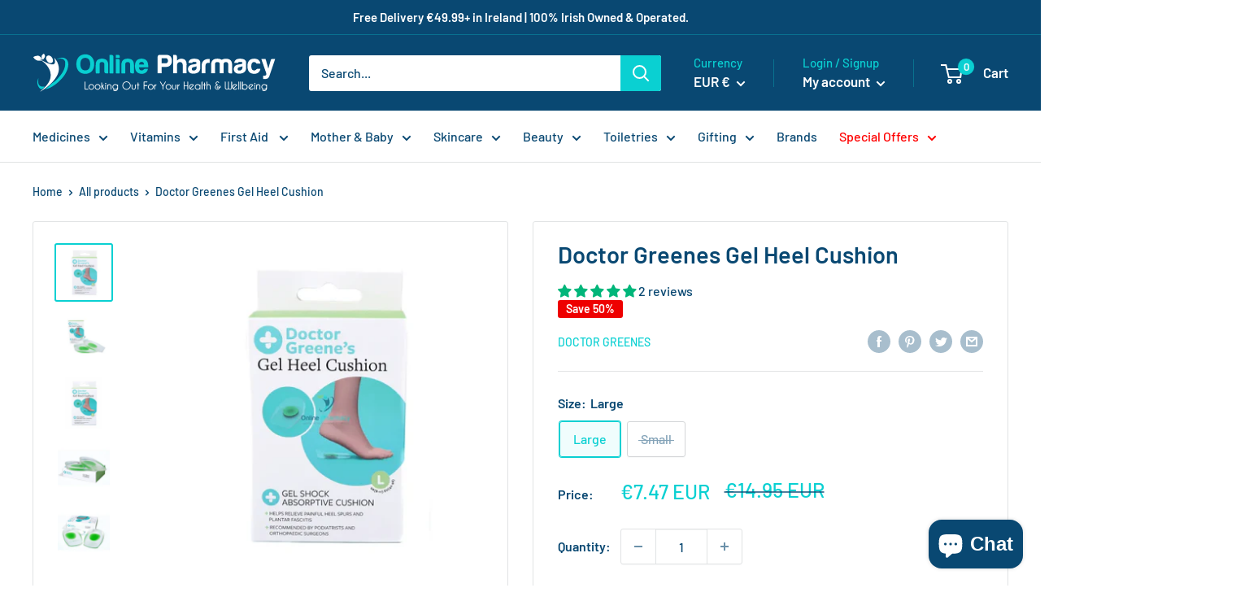

--- FILE ---
content_type: text/html; charset=utf-8
request_url: https://onlinepharmacy.ie/products/doctor-greenes-gel-heel-cushion
body_size: 98658
content:
<!DOCTYPE html>

<html class="no-js" lang="en">
<head>
    <meta name="robots" content="index, follow">

    <script>
        document.addEventListener("DOMContentLoaded", function () {
            if (window.location.search.includes('page=')) {
                var meta = document.querySelector('meta[name="robots"]');
                if (meta) {
                    meta.setAttribute('content', 'noindex, nofollow');
                } else {
                    var newMeta = document.createElement('meta');
                    newMeta.name = "robots";
                    newMeta.content = "noindex, nofollow";
                    document.head.appendChild(newMeta);
                }
            }
        });
    </script>


    <script>
    YETT_BLACKLIST = [/facebook/, /ajax.googleapis.com/, /google-analytics/, /trekkie/, /boomerang/, /yotpo/]
    !function (t, e) {
        "object" == typeof exports && "undefined" != typeof module ? e(exports) : "function" == typeof define && define.amd ? define(["exports"], e) : e(t.yett = {})
    }(this, function (t) {
        "use strict";
        var e = {blacklist: window.YETT_BLACKLIST, whitelist: window.YETT_WHITELIST}, r = {blacklisted: []},
            n = function (t, r) {
                return t && (!r || "javascript/blocked" !== r) && (!e.blacklist || e.blacklist.some(function (e) {
                    return e.test(t)
                })) && (!e.whitelist || e.whitelist.every(function (e) {
                    return !e.test(t)
                }))
            }, i = function (t) {
                var r = t.getAttribute("src");
                return e.blacklist && e.blacklist.every(function (t) {
                    return !t.test(r)
                }) || e.whitelist && e.whitelist.some(function (t) {
                    return t.test(r)
                })
            }, c = new MutationObserver(function (t) {
                t.forEach(function (t) {
                    for (var e = t.addedNodes, i = function (t) {
                        var i = e[t];
                        if (1 === i.nodeType && "SCRIPT" === i.tagName) {
                            var c = i.src, o = i.type;
                            if (n(c, o)) {
                                r.blacklisted.push(i.cloneNode()), i.type = "javascript/blocked";
                                i.addEventListener("beforescriptexecute", function t(e) {
                                    "javascript/blocked" === i.getAttribute("type") && e.preventDefault(), i.removeEventListener("beforescriptexecute", t)
                                }), i.parentElement.removeChild(i)
                            }
                        }
                    }, c = 0; c < e.length; c++) i(c)
                })
            });
        c.observe(document.documentElement, {childList: !0, subtree: !0});
        var o = document.createElement;
        document.createElement = function () {
            for (var t = arguments.length, e = Array(t), r = 0; r < t; r++) e[r] = arguments[r];
            if ("script" !== e[0].toLowerCase()) return o.bind(document).apply(void 0, e);
            var i = o.bind(document).apply(void 0, e), c = i.setAttribute.bind(i);
            return Object.defineProperties(i, {
                src: {
                    get: function () {
                        return i.getAttribute("src")
                    }, set: function (t) {
                        return n(t, i.type) && c("type", "javascript/blocked"), c("src", t), !0
                    }
                }, type: {
                    set: function (t) {
                        var e = n(i.src, i.type) ? "javascript/blocked" : t;
                        return c("type", e), !0
                    }
                }
            }), i.setAttribute = function (t, e) {
                "type" === t || "src" === t ? i[t] = e : HTMLScriptElement.prototype.setAttribute.call(i, t, e)
            }, i
        };
        var l = function (t) {
            if (Array.isArray(t)) {
                for (var e = 0, r = Array(t.length); e < t.length; e++) r[e] = t[e];
                return r
            }
            return Array.from(t)
        }, a = new RegExp("[|\\{}()[\\]^$+*?.]", "g");
        t.unblock = function () {
            for (var t = arguments.length, n = Array(t), o = 0; o < t; o++) n[o] = arguments[o];
            n.length < 1 ? (e.blacklist = [], e.whitelist = []) : (e.blacklist && (e.blacklist = e.blacklist.filter(function (t) {
                return n.every(function (e) {
                    return !t.test(e)
                })
            })), e.whitelist && (e.whitelist = [].concat(l(e.whitelist), l(n.map(function (t) {
                var r = ".*" + t.replace(a, "\\$&") + ".*";
                return e.whitelist.find(function (t) {
                    return t.toString() === r.toString()
                }) ? null : new RegExp(r)
            }).filter(Boolean)))));
            for (var s = document.querySelectorAll('script[type="javascript/blocked"]'), u = 0; u < s.length; u++) {
                var p = s[u];
                i(p) && (p.type = "application/javascript", r.blacklisted.push(p), p.parentElement.removeChild(p))
            }
            var d = 0;
            [].concat(l(r.blacklisted)).forEach(function (t, e) {
                if (i(t)) {
                    var n = document.createElement("script");
                    n.setAttribute("src", t.src), n.setAttribute("type", "application/javascript"), document.head.appendChild(n), r.blacklisted.splice(e - d, 1), d++
                }
            }), e.blacklist && e.blacklist.length < 1 && c.disconnect()
        }, Object.defineProperty(t, "__esModule", {value: !0})
    });
</script>
<style>
    /* -------------START: Custom CSS------------ */
    .template-product .product-gallery__thumbnail-list .lazyloaded.image--fade-in,
    .template-product .product-gallery__carousel-wrapper .lazyloaded.image--fade-in,
    .template-collection .collection .product-item__image-wrapper .lazyloaded.image--fade-in,
    .template-index .scroller .lazyloaded.image--fade-in,
    .template-index .slideshow .lazyloaded.image--fade-in {
        opacity: 1;
    }

    .template-product .product-gallery__thumbnail-list .image--fade-in,
    .template-product .product-gallery__carousel-wrapper .image--fade-in,
    .template-index .slideshow .image--fade-in {
        transition: opacity .0s ease-in-out;
    }

    .template-index .scroller .collection-item__image-wrapper img {
        transition: opacity 0.0s ease-in-out, transform 0.0s cubic-bezier(0.25, 0.46, 0.45, 0.94);
    }

    .template-index .scroller .collection-item__title {
        transition: color 0.0s ease-in-out;
    }

    .template-product .product-gallery__thumbnail-list .product-gallery__thumbnail {
        transition: border 0.0s ease-in-out;
    }

    .shopify-block.shopify-app-block .jdgm-widget.jdgm-all-reviews-text {
        display: flex !important;
        justify-content: center;
    }

    @media screen and (max-width: 412px) {
        .template-index .header {
            height: 64px;
        }

        .template-index #shopify-block-50120f61-311e-40f7-987c-3c321600ef1e {
            height: 60px;
        }
    }

    /* -------------END: Custom CSS------------ */
</style>
    
    

    <script src="//searchserverapi.com/widgets/shopify/init.js?a=8m3q8v8e6L"></script>
    <!-- Google tag (gtag.js) -->
    <script type="text/lazyload" async src="https://www.googletagmanager.com/gtag/js?id=G-ZZ9LK42FEL"></script>
    <script type="text/lazyload">
        window.dataLayer = window.dataLayer || [];
        function gtag(){dataLayer.push(arguments);}
        gtag('js', new Date());

        gtag('config', 'G-ZZ9LK42FEL');
    </script>

    <!-- Google Tag Manager -->
    <script>(function (w, d, s, l, i) {
            w[l] = w[l] || [];
            w[l].push({
                'gtm.start':
                    new Date().getTime(), event: 'gtm.js'
            });
            var f = d.getElementsByTagName(s)[0],
                j = d.createElement(s), dl = l != 'dataLayer' ? '&l=' + l : '';
            j.async = true;
            j.src =
                'https://www.googletagmanager.com/gtm.js?id=' + i + dl;
            f.parentNode.insertBefore(j, f);
        })(window, document, 'script', 'dataLayer', 'GTM-KZMGMGWW');</script>
    <!-- End Google Tag Manager -->

    <script type="text/lazyload">
        window.dataLayer = window.dataLayer || [];
        function gtag(){dataLayer.push(arguments);}
        gtag('js', new Date());

        gtag('config', 'G-ZZ9LK42FEL');
    </script>

    <meta name="facebook-domain-verification" content="id9xrxqo4j76gk8vndyr6xuit8379q"/>

    <meta name="facebook-domain-verification" content="6sbb1emhetih6c62dfqiev7manwgf7"/>

    

    

    <!-- "snippets/limespot.liquid" was not rendered, the associated app was uninstalled -->

    
    <meta name="google-site-verification" content="Ruzv2RN5T93E3VXnw7VZzrgNIcZZI3cZmtwKS_6DgJc"/>
    <meta name="msvalidate.01" content="D3E62FDE154F1082A100C5174818DBC0"/>
    <meta charset="utf-8">
    <meta http-equiv="cleartype" content="on">

    <meta name="msvalidate.01" content="2AD11848C69C7E5C553DD0B1D599DF83"/> <!-- this is bing analytics code -->
    <!-- commented out 
    <meta name="keywords" content="Online Pharmacy, Ireland, 24 Hour Pharmacy, Late Night Pharmacy, Prescription Medicine, Pharmacy Medicine, Healthcare, Baby Medicine, Diabetes, Heart Health, Cholesterol, Thrush Treatment, Sexual Health, Eye Care, Worm Treatment, Allergies & Hayfever, Painkillers, Diarrhoea, Constipation, Hair Loss, Fungal Infections, Stop Smoking, Eczema, Psoriasis"> 
    -->
    <meta name="google-site-verification" content="Ruzv2RN5T93E3VXnw7VZzrgNIcZZI3cZmtwKS_6DgJc"/>
    <!-- Hits Analytics tracking code -->
    <meta name="msvalidate.01" content="E48BDA85FF8AC97659D9201A50521A57"/>

    

    
        <link rel="preload" href="https://cdnjs.cloudflare.com/ajax/libs/font-awesome/4.7.0/css/font-awesome.min.css"
              type="text/css" as="style" onload="this.onload=null; this.rel='stylesheet'; "/>
        <noscript>
            <link rel="stylesheet"
                  href="https://cdnjs.cloudflare.com/ajax/libs/font-awesome/4.7.0/css/font-awesome.min.css">
        </noscript>
    

    <script async src="//pagead2.googlesyndication.com/pagead/js/adsbygoogle.js"></script>
    <!-- this is Google Adsense code -->
    <script>
        (adsbygoogle = window.adsbygoogle || []).push({
            google_ad_client: "ca-pub-2823829559185725",
            enable_page_level_ads: true
        });
    </script><!-- this is Google Adsense code -->
    <!-- Symmetry 3.1.0 -->

    <meta charset="utf-8">
    <meta name="viewport"
          content="width=device-width, initial-scale=1.0, height=device-height, minimum-scale=1.0, maximum-scale=1.0">
    <meta name="theme-color" content="#0ad0d2"><title>Gel Heel Cushion - Doctor Greene&#39;s - Heel Pain - Plantar Fasciitis
</title><meta name="description" content="Heel pain, heel spurs, or plantar fasciitis all result from repetitive micro-injury to the pad of the heel. They can affect daily life, exercise, and recreational activity. Doctor Greene&#39;s shock-absorbing gel cushions reduce stress on the heel and encourage healing. Recommended by podiatrists and orthopaedic surgeons."><link rel="canonical" href="https://onlinepharmacy.ie/products/doctor-greenes-gel-heel-cushion">

    
<meta property="og:site_name" content="OnlinePharmacy"/>

    <meta property="og:image" content="http://onlinepharmacy.ie/cdn/shop/files/doctor-greenes-gel-heel-cushion-large-978_1024x1024.webp?v=1768235195"/>
    <meta property="og:description" content="Heel pain, heel spurs, or plantar fasciitis all result from repetitive micro-injury to the pad of the heel. They can..."/>
    <meta property="og:title" content="Doctor Greenes Gel Heel Cushion - OnlinePharmacy"/>
    <meta property="og:type" content="product"/>
    <meta property="og:url" content="https://onlinepharmacy.ie/products/doctor-greenes-gel-heel-cushion"/>
    <meta property="og:price:amount" content="7.47"/>
    <meta property="og:price:currency" content="EUR"/>
    <meta property="og:availability" content="instock"/>

    




    <meta name="twitter:card" content="summary">










    



<link rel="shortcut icon" href="//onlinepharmacy.ie/cdn/shop/files/fav_96x96.png?v=1636554586" type="image/png"><link rel="preload" as="style" href="//onlinepharmacy.ie/cdn/shop/t/106/assets/theme.css?v=70329643973645284671767915746">
    <link rel="preload" as="script" href="//onlinepharmacy.ie/cdn/shop/t/106/assets/theme.js?v=136449649618453147691767915748">
    <link rel="preconnect" href="https://cdn.shopify.com">
    <link rel="preconnect" href="https://fonts.shopifycdn.com">
    <link rel="dns-prefetch" href="https://productreviews.shopifycdn.com">
    <link rel="dns-prefetch" href="https://ajax.googleapis.com">
    <link rel="dns-prefetch" href="https://maps.googleapis.com">
    <link rel="dns-prefetch" href="https://maps.gstatic.com">

    



<meta property="og:image:width" content="700">
        <meta property="og:image:height" content="700"><meta property="product:price:amount"
          content="7.47">
    <meta property="product:price:currency" content="EUR">
<meta property="og:url" content="https://onlinepharmacy.ie/products/doctor-greenes-gel-heel-cushion">
<meta property="og:site_name" content="OnlinePharmacy"><meta name="twitter:card" content="summary">



    <link rel="preload" href="//onlinepharmacy.ie/cdn/fonts/barlow/barlow_n6.329f582a81f63f125e63c20a5a80ae9477df68e1.woff2" as="font" type="font/woff2" crossorigin><link rel="preload" href="//onlinepharmacy.ie/cdn/fonts/barlow/barlow_n5.a193a1990790eba0cc5cca569d23799830e90f07.woff2" as="font" type="font/woff2" crossorigin><style>
    @font-face {
  font-family: Barlow;
  font-weight: 600;
  font-style: normal;
  font-display: swap;
  src: url("//onlinepharmacy.ie/cdn/fonts/barlow/barlow_n6.329f582a81f63f125e63c20a5a80ae9477df68e1.woff2") format("woff2"),
       url("//onlinepharmacy.ie/cdn/fonts/barlow/barlow_n6.0163402e36247bcb8b02716880d0b39568412e9e.woff") format("woff");
}

    @font-face {
  font-family: Barlow;
  font-weight: 500;
  font-style: normal;
  font-display: swap;
  src: url("//onlinepharmacy.ie/cdn/fonts/barlow/barlow_n5.a193a1990790eba0cc5cca569d23799830e90f07.woff2") format("woff2"),
       url("//onlinepharmacy.ie/cdn/fonts/barlow/barlow_n5.ae31c82169b1dc0715609b8cc6a610b917808358.woff") format("woff");
}

@font-face {
  font-family: Barlow;
  font-weight: 600;
  font-style: normal;
  font-display: swap;
  src: url("//onlinepharmacy.ie/cdn/fonts/barlow/barlow_n6.329f582a81f63f125e63c20a5a80ae9477df68e1.woff2") format("woff2"),
       url("//onlinepharmacy.ie/cdn/fonts/barlow/barlow_n6.0163402e36247bcb8b02716880d0b39568412e9e.woff") format("woff");
}

@font-face {
  font-family: Barlow;
  font-weight: 600;
  font-style: italic;
  font-display: swap;
  src: url("//onlinepharmacy.ie/cdn/fonts/barlow/barlow_i6.5a22bd20fb27bad4d7674cc6e666fb9c77d813bb.woff2") format("woff2"),
       url("//onlinepharmacy.ie/cdn/fonts/barlow/barlow_i6.1c8787fcb59f3add01a87f21b38c7ef797e3b3a1.woff") format("woff");
}


    @font-face {
  font-family: Barlow;
  font-weight: 700;
  font-style: normal;
  font-display: swap;
  src: url("//onlinepharmacy.ie/cdn/fonts/barlow/barlow_n7.691d1d11f150e857dcbc1c10ef03d825bc378d81.woff2") format("woff2"),
       url("//onlinepharmacy.ie/cdn/fonts/barlow/barlow_n7.4fdbb1cb7da0e2c2f88492243ffa2b4f91924840.woff") format("woff");
}

    @font-face {
  font-family: Barlow;
  font-weight: 500;
  font-style: italic;
  font-display: swap;
  src: url("//onlinepharmacy.ie/cdn/fonts/barlow/barlow_i5.714d58286997b65cd479af615cfa9bb0a117a573.woff2") format("woff2"),
       url("//onlinepharmacy.ie/cdn/fonts/barlow/barlow_i5.0120f77e6447d3b5df4bbec8ad8c2d029d87fb21.woff") format("woff");
}

    @font-face {
  font-family: Barlow;
  font-weight: 700;
  font-style: italic;
  font-display: swap;
  src: url("//onlinepharmacy.ie/cdn/fonts/barlow/barlow_i7.50e19d6cc2ba5146fa437a5a7443c76d5d730103.woff2") format("woff2"),
       url("//onlinepharmacy.ie/cdn/fonts/barlow/barlow_i7.47e9f98f1b094d912e6fd631cc3fe93d9f40964f.woff") format("woff");
}


    :root {
        --default-text-font-size: 15px;
        --base-text-font-size: 16px;
        --heading-font-family: Barlow,sans-serif;
        --heading-font-weight: 600;
        --heading-font-style: normal;
        --text-font-family: Barlow,sans-serif;
        --text-font-weight: 500;
        --text-font-style: normal;
        --text-font-bolder-weight: 600;
        --text-link-decoration: underline;

        --text-color: #094872;
        --text-color-rgb: 9, 72,114;
        --heading-color: #094872;
        --border-color: #e1e3e4;
        --border-color-rgb: 225, 227,228;
        --form-border-color: #d4d6d8;
        --accent-color: #0ad0d2;
        --accent-color-rgb: 10, 208,210;
        --link-color: #0ad0d2;
        --link-color-hover: #078889;
        --background: #ffffff;
        --secondary-background: #ffffff;
        --secondary-background-rgb: 255, 255,255;
        --accent-background: rgba(10, 208, 210, 0.08);

        --input-background: #ffffff;

        --error-color: #ff0000;
        --error-background: rgba(255, 0, 0, 0.07);
        --success-color: #00aa00;
        --success-background: rgba(0, 170, 0, 0.11);

        --primary-button-background: #0ad0d2;
        --primary-button-background-rgb: 10, 208,210;
        --primary-button-text-color: #ffffff;
        --secondary-button-background: #094872;
        --secondary-button-background-rgb: 9, 72,114;
        --secondary-button-text-color: #ffffff;

        --header-background: #094872;
        --header-text-color: #ffffff;
        --header-light-text-color: #0ad0d2;
        --header-border-color: rgba(10, 208, 210, 0.3);
        --header-accent-color: #0ad0d2;

        --footer-background-color: #f3f5f6;
        --footer-heading-text-color: #094872;
        --footer-body-text-color: #677279;
        --footer-body-text-color-rgb: 103, 114,121;
        --footer-accent-color: #0ad0d2;
        --footer-accent-color-rgb: 10, 208,210;
        --footer-border: none;

        --flickity-arrow-color: #abb1b4;--product-on-sale-accent: #ee0000;
        --product-on-sale-accent-rgb: 238, 0,0;
        --product-on-sale-color: #ffffff;
        --product-in-stock-color: #008a00;
        --product-low-stock-color: #ee0000;
        --product-sold-out-color: #8a9297;
        --product-custom-label-1-background: #008a00;
        --product-custom-label-1-color: #ffffff;
        --product-custom-label-2-background: #00a500;
        --product-custom-label-2-color: #ffffff;
        --product-review-star-color: #ffbd00;

        --mobile-container-gutter: 20px;
        --desktop-container-gutter: 40px;

        /* Shopify related variables */
        --payment-terms-background-color: #ffffff;
    }
</style>

<script>
    // IE11 does not have support for CSS variables, so we have to polyfill them
    if (!(((window || {}).CSS || {}).supports && window.CSS.supports('(--a: 0)'))) {
        const script = document.createElement('script');
        script.type = 'text/javascript';
        script.src = 'https://cdn.jsdelivr.net/npm/css-vars-ponyfill@2';
        script.onload = function () {
            cssVars({});
        };

        document.getElementsByTagName('head')[0].appendChild(script);
    }
</script>

    <script>window.performance && window.performance.mark && window.performance.mark('shopify.content_for_header.start');</script><meta name="facebook-domain-verification" content="id9xrxqo4j76gk8vndyr6xuit8379q">
<meta id="shopify-digital-wallet" name="shopify-digital-wallet" content="/15412309/digital_wallets/dialog">
<meta name="shopify-checkout-api-token" content="b91cc60f6712a79b4241f403868687b9">
<meta id="in-context-paypal-metadata" data-shop-id="15412309" data-venmo-supported="false" data-environment="production" data-locale="en_US" data-paypal-v4="true" data-currency="EUR">
<link rel="alternate" type="application/json+oembed" href="https://onlinepharmacy.ie/products/doctor-greenes-gel-heel-cushion.oembed">
<script async="async" src="/checkouts/internal/preloads.js?locale=en-IE"></script>
<link rel="preconnect" href="https://shop.app" crossorigin="anonymous">
<script async="async" src="https://shop.app/checkouts/internal/preloads.js?locale=en-IE&shop_id=15412309" crossorigin="anonymous"></script>
<script id="apple-pay-shop-capabilities" type="application/json">{"shopId":15412309,"countryCode":"IE","currencyCode":"EUR","merchantCapabilities":["supports3DS"],"merchantId":"gid:\/\/shopify\/Shop\/15412309","merchantName":"OnlinePharmacy","requiredBillingContactFields":["postalAddress","email","phone"],"requiredShippingContactFields":["postalAddress","email","phone"],"shippingType":"shipping","supportedNetworks":["visa","maestro","masterCard"],"total":{"type":"pending","label":"OnlinePharmacy","amount":"1.00"},"shopifyPaymentsEnabled":true,"supportsSubscriptions":true}</script>
<script id="shopify-features" type="application/json">{"accessToken":"b91cc60f6712a79b4241f403868687b9","betas":["rich-media-storefront-analytics"],"domain":"onlinepharmacy.ie","predictiveSearch":true,"shopId":15412309,"locale":"en"}</script>
<script>var Shopify = Shopify || {};
Shopify.shop = "theonlinepharmacy.myshopify.com";
Shopify.locale = "en";
Shopify.currency = {"active":"EUR","rate":"1.0"};
Shopify.country = "IE";
Shopify.theme = {"name":"[PROD] Warehouse","id":182532014458,"schema_name":"Warehouse","schema_version":"2.5.1","theme_store_id":null,"role":"main"};
Shopify.theme.handle = "null";
Shopify.theme.style = {"id":null,"handle":null};
Shopify.cdnHost = "onlinepharmacy.ie/cdn";
Shopify.routes = Shopify.routes || {};
Shopify.routes.root = "/";</script>
<script type="module">!function(o){(o.Shopify=o.Shopify||{}).modules=!0}(window);</script>
<script>!function(o){function n(){var o=[];function n(){o.push(Array.prototype.slice.apply(arguments))}return n.q=o,n}var t=o.Shopify=o.Shopify||{};t.loadFeatures=n(),t.autoloadFeatures=n()}(window);</script>
<script>
  window.ShopifyPay = window.ShopifyPay || {};
  window.ShopifyPay.apiHost = "shop.app\/pay";
  window.ShopifyPay.redirectState = null;
</script>
<script id="shop-js-analytics" type="application/json">{"pageType":"product"}</script>
<script defer="defer" async type="module" src="//onlinepharmacy.ie/cdn/shopifycloud/shop-js/modules/v2/client.init-shop-cart-sync_C5BV16lS.en.esm.js"></script>
<script defer="defer" async type="module" src="//onlinepharmacy.ie/cdn/shopifycloud/shop-js/modules/v2/chunk.common_CygWptCX.esm.js"></script>
<script type="module">
  await import("//onlinepharmacy.ie/cdn/shopifycloud/shop-js/modules/v2/client.init-shop-cart-sync_C5BV16lS.en.esm.js");
await import("//onlinepharmacy.ie/cdn/shopifycloud/shop-js/modules/v2/chunk.common_CygWptCX.esm.js");

  window.Shopify.SignInWithShop?.initShopCartSync?.({"fedCMEnabled":true,"windoidEnabled":true});

</script>
<script>
  window.Shopify = window.Shopify || {};
  if (!window.Shopify.featureAssets) window.Shopify.featureAssets = {};
  window.Shopify.featureAssets['shop-js'] = {"shop-cart-sync":["modules/v2/client.shop-cart-sync_ZFArdW7E.en.esm.js","modules/v2/chunk.common_CygWptCX.esm.js"],"init-fed-cm":["modules/v2/client.init-fed-cm_CmiC4vf6.en.esm.js","modules/v2/chunk.common_CygWptCX.esm.js"],"shop-button":["modules/v2/client.shop-button_tlx5R9nI.en.esm.js","modules/v2/chunk.common_CygWptCX.esm.js"],"shop-cash-offers":["modules/v2/client.shop-cash-offers_DOA2yAJr.en.esm.js","modules/v2/chunk.common_CygWptCX.esm.js","modules/v2/chunk.modal_D71HUcav.esm.js"],"init-windoid":["modules/v2/client.init-windoid_sURxWdc1.en.esm.js","modules/v2/chunk.common_CygWptCX.esm.js"],"shop-toast-manager":["modules/v2/client.shop-toast-manager_ClPi3nE9.en.esm.js","modules/v2/chunk.common_CygWptCX.esm.js"],"init-shop-email-lookup-coordinator":["modules/v2/client.init-shop-email-lookup-coordinator_B8hsDcYM.en.esm.js","modules/v2/chunk.common_CygWptCX.esm.js"],"init-shop-cart-sync":["modules/v2/client.init-shop-cart-sync_C5BV16lS.en.esm.js","modules/v2/chunk.common_CygWptCX.esm.js"],"avatar":["modules/v2/client.avatar_BTnouDA3.en.esm.js"],"pay-button":["modules/v2/client.pay-button_FdsNuTd3.en.esm.js","modules/v2/chunk.common_CygWptCX.esm.js"],"init-customer-accounts":["modules/v2/client.init-customer-accounts_DxDtT_ad.en.esm.js","modules/v2/client.shop-login-button_C5VAVYt1.en.esm.js","modules/v2/chunk.common_CygWptCX.esm.js","modules/v2/chunk.modal_D71HUcav.esm.js"],"init-shop-for-new-customer-accounts":["modules/v2/client.init-shop-for-new-customer-accounts_ChsxoAhi.en.esm.js","modules/v2/client.shop-login-button_C5VAVYt1.en.esm.js","modules/v2/chunk.common_CygWptCX.esm.js","modules/v2/chunk.modal_D71HUcav.esm.js"],"shop-login-button":["modules/v2/client.shop-login-button_C5VAVYt1.en.esm.js","modules/v2/chunk.common_CygWptCX.esm.js","modules/v2/chunk.modal_D71HUcav.esm.js"],"init-customer-accounts-sign-up":["modules/v2/client.init-customer-accounts-sign-up_CPSyQ0Tj.en.esm.js","modules/v2/client.shop-login-button_C5VAVYt1.en.esm.js","modules/v2/chunk.common_CygWptCX.esm.js","modules/v2/chunk.modal_D71HUcav.esm.js"],"shop-follow-button":["modules/v2/client.shop-follow-button_Cva4Ekp9.en.esm.js","modules/v2/chunk.common_CygWptCX.esm.js","modules/v2/chunk.modal_D71HUcav.esm.js"],"checkout-modal":["modules/v2/client.checkout-modal_BPM8l0SH.en.esm.js","modules/v2/chunk.common_CygWptCX.esm.js","modules/v2/chunk.modal_D71HUcav.esm.js"],"lead-capture":["modules/v2/client.lead-capture_Bi8yE_yS.en.esm.js","modules/v2/chunk.common_CygWptCX.esm.js","modules/v2/chunk.modal_D71HUcav.esm.js"],"shop-login":["modules/v2/client.shop-login_D6lNrXab.en.esm.js","modules/v2/chunk.common_CygWptCX.esm.js","modules/v2/chunk.modal_D71HUcav.esm.js"],"payment-terms":["modules/v2/client.payment-terms_CZxnsJam.en.esm.js","modules/v2/chunk.common_CygWptCX.esm.js","modules/v2/chunk.modal_D71HUcav.esm.js"]};
</script>
<script>(function() {
  var isLoaded = false;
  function asyncLoad() {
    if (isLoaded) return;
    isLoaded = true;
    var urls = ["https:\/\/bundle.conversionbear.com\/script?app=bundle\u0026shop=theonlinepharmacy.myshopify.com","https:\/\/ecommplugins-scripts.trustpilot.com\/v2.1\/js\/header.min.js?settings=eyJrZXkiOiJSR3oxUUNGZWV2aTY4V3E3IiwicyI6InNrdSJ9\u0026shop=theonlinepharmacy.myshopify.com","https:\/\/ecommplugins-trustboxsettings.trustpilot.com\/theonlinepharmacy.myshopify.com.js?settings=1667084513130\u0026shop=theonlinepharmacy.myshopify.com","https:\/\/penidapify.com\/assets\/js\/app.js?shop=theonlinepharmacy.myshopify.com","https:\/\/webhooks.sonshaw.com\/js\/disable-click-image.js?shop=theonlinepharmacy.myshopify.com","https:\/\/cdn-app.sealsubscriptions.com\/shopify\/public\/js\/sealsubscriptions.js?shop=theonlinepharmacy.myshopify.com","https:\/\/searchanise-ef84.kxcdn.com\/widgets\/shopify\/init.js?a=8m3q8v8e6L\u0026shop=theonlinepharmacy.myshopify.com","\/\/backinstock.useamp.com\/widget\/37971_1767156443.js?category=bis\u0026v=6\u0026shop=theonlinepharmacy.myshopify.com"];
    for (var i = 0; i < urls.length; i++) {
      var s = document.createElement('script');
      s.type = 'text/javascript';
      s.async = true;
      s.src = urls[i];
      var x = document.getElementsByTagName('script')[0];
      x.parentNode.insertBefore(s, x);
    }
  };
  if(window.attachEvent) {
    window.attachEvent('onload', asyncLoad);
  } else {
    window.addEventListener('load', asyncLoad, false);
  }
})();</script>
<script id="__st">var __st={"a":15412309,"offset":0,"reqid":"4f8f7d3d-f790-49a7-aa46-6c56d524ad21-1768712803","pageurl":"onlinepharmacy.ie\/products\/doctor-greenes-gel-heel-cushion","u":"1892afebc599","p":"product","rtyp":"product","rid":8939846369624};</script>
<script>window.ShopifyPaypalV4VisibilityTracking = true;</script>
<script id="captcha-bootstrap">!function(){'use strict';const t='contact',e='account',n='new_comment',o=[[t,t],['blogs',n],['comments',n],[t,'customer']],c=[[e,'customer_login'],[e,'guest_login'],[e,'recover_customer_password'],[e,'create_customer']],r=t=>t.map((([t,e])=>`form[action*='/${t}']:not([data-nocaptcha='true']) input[name='form_type'][value='${e}']`)).join(','),a=t=>()=>t?[...document.querySelectorAll(t)].map((t=>t.form)):[];function s(){const t=[...o],e=r(t);return a(e)}const i='password',u='form_key',d=['recaptcha-v3-token','g-recaptcha-response','h-captcha-response',i],f=()=>{try{return window.sessionStorage}catch{return}},m='__shopify_v',_=t=>t.elements[u];function p(t,e,n=!1){try{const o=window.sessionStorage,c=JSON.parse(o.getItem(e)),{data:r}=function(t){const{data:e,action:n}=t;return t[m]||n?{data:e,action:n}:{data:t,action:n}}(c);for(const[e,n]of Object.entries(r))t.elements[e]&&(t.elements[e].value=n);n&&o.removeItem(e)}catch(o){console.error('form repopulation failed',{error:o})}}const l='form_type',E='cptcha';function T(t){t.dataset[E]=!0}const w=window,h=w.document,L='Shopify',v='ce_forms',y='captcha';let A=!1;((t,e)=>{const n=(g='f06e6c50-85a8-45c8-87d0-21a2b65856fe',I='https://cdn.shopify.com/shopifycloud/storefront-forms-hcaptcha/ce_storefront_forms_captcha_hcaptcha.v1.5.2.iife.js',D={infoText:'Protected by hCaptcha',privacyText:'Privacy',termsText:'Terms'},(t,e,n)=>{const o=w[L][v],c=o.bindForm;if(c)return c(t,g,e,D).then(n);var r;o.q.push([[t,g,e,D],n]),r=I,A||(h.body.append(Object.assign(h.createElement('script'),{id:'captcha-provider',async:!0,src:r})),A=!0)});var g,I,D;w[L]=w[L]||{},w[L][v]=w[L][v]||{},w[L][v].q=[],w[L][y]=w[L][y]||{},w[L][y].protect=function(t,e){n(t,void 0,e),T(t)},Object.freeze(w[L][y]),function(t,e,n,w,h,L){const[v,y,A,g]=function(t,e,n){const i=e?o:[],u=t?c:[],d=[...i,...u],f=r(d),m=r(i),_=r(d.filter((([t,e])=>n.includes(e))));return[a(f),a(m),a(_),s()]}(w,h,L),I=t=>{const e=t.target;return e instanceof HTMLFormElement?e:e&&e.form},D=t=>v().includes(t);t.addEventListener('submit',(t=>{const e=I(t);if(!e)return;const n=D(e)&&!e.dataset.hcaptchaBound&&!e.dataset.recaptchaBound,o=_(e),c=g().includes(e)&&(!o||!o.value);(n||c)&&t.preventDefault(),c&&!n&&(function(t){try{if(!f())return;!function(t){const e=f();if(!e)return;const n=_(t);if(!n)return;const o=n.value;o&&e.removeItem(o)}(t);const e=Array.from(Array(32),(()=>Math.random().toString(36)[2])).join('');!function(t,e){_(t)||t.append(Object.assign(document.createElement('input'),{type:'hidden',name:u})),t.elements[u].value=e}(t,e),function(t,e){const n=f();if(!n)return;const o=[...t.querySelectorAll(`input[type='${i}']`)].map((({name:t})=>t)),c=[...d,...o],r={};for(const[a,s]of new FormData(t).entries())c.includes(a)||(r[a]=s);n.setItem(e,JSON.stringify({[m]:1,action:t.action,data:r}))}(t,e)}catch(e){console.error('failed to persist form',e)}}(e),e.submit())}));const S=(t,e)=>{t&&!t.dataset[E]&&(n(t,e.some((e=>e===t))),T(t))};for(const o of['focusin','change'])t.addEventListener(o,(t=>{const e=I(t);D(e)&&S(e,y())}));const B=e.get('form_key'),M=e.get(l),P=B&&M;t.addEventListener('DOMContentLoaded',(()=>{const t=y();if(P)for(const e of t)e.elements[l].value===M&&p(e,B);[...new Set([...A(),...v().filter((t=>'true'===t.dataset.shopifyCaptcha))])].forEach((e=>S(e,t)))}))}(h,new URLSearchParams(w.location.search),n,t,e,['guest_login'])})(!0,!0)}();</script>
<script integrity="sha256-4kQ18oKyAcykRKYeNunJcIwy7WH5gtpwJnB7kiuLZ1E=" data-source-attribution="shopify.loadfeatures" defer="defer" src="//onlinepharmacy.ie/cdn/shopifycloud/storefront/assets/storefront/load_feature-a0a9edcb.js" crossorigin="anonymous"></script>
<script crossorigin="anonymous" defer="defer" src="//onlinepharmacy.ie/cdn/shopifycloud/storefront/assets/shopify_pay/storefront-65b4c6d7.js?v=20250812"></script>
<script data-source-attribution="shopify.dynamic_checkout.dynamic.init">var Shopify=Shopify||{};Shopify.PaymentButton=Shopify.PaymentButton||{isStorefrontPortableWallets:!0,init:function(){window.Shopify.PaymentButton.init=function(){};var t=document.createElement("script");t.src="https://onlinepharmacy.ie/cdn/shopifycloud/portable-wallets/latest/portable-wallets.en.js",t.type="module",document.head.appendChild(t)}};
</script>
<script data-source-attribution="shopify.dynamic_checkout.buyer_consent">
  function portableWalletsHideBuyerConsent(e){var t=document.getElementById("shopify-buyer-consent"),n=document.getElementById("shopify-subscription-policy-button");t&&n&&(t.classList.add("hidden"),t.setAttribute("aria-hidden","true"),n.removeEventListener("click",e))}function portableWalletsShowBuyerConsent(e){var t=document.getElementById("shopify-buyer-consent"),n=document.getElementById("shopify-subscription-policy-button");t&&n&&(t.classList.remove("hidden"),t.removeAttribute("aria-hidden"),n.addEventListener("click",e))}window.Shopify?.PaymentButton&&(window.Shopify.PaymentButton.hideBuyerConsent=portableWalletsHideBuyerConsent,window.Shopify.PaymentButton.showBuyerConsent=portableWalletsShowBuyerConsent);
</script>
<script>
  function portableWalletsCleanup(e){e&&e.src&&console.error("Failed to load portable wallets script "+e.src);var t=document.querySelectorAll("shopify-accelerated-checkout .shopify-payment-button__skeleton, shopify-accelerated-checkout-cart .wallet-cart-button__skeleton"),e=document.getElementById("shopify-buyer-consent");for(let e=0;e<t.length;e++)t[e].remove();e&&e.remove()}function portableWalletsNotLoadedAsModule(e){e instanceof ErrorEvent&&"string"==typeof e.message&&e.message.includes("import.meta")&&"string"==typeof e.filename&&e.filename.includes("portable-wallets")&&(window.removeEventListener("error",portableWalletsNotLoadedAsModule),window.Shopify.PaymentButton.failedToLoad=e,"loading"===document.readyState?document.addEventListener("DOMContentLoaded",window.Shopify.PaymentButton.init):window.Shopify.PaymentButton.init())}window.addEventListener("error",portableWalletsNotLoadedAsModule);
</script>

<script type="module" src="https://onlinepharmacy.ie/cdn/shopifycloud/portable-wallets/latest/portable-wallets.en.js" onError="portableWalletsCleanup(this)" crossorigin="anonymous"></script>
<script nomodule>
  document.addEventListener("DOMContentLoaded", portableWalletsCleanup);
</script>

<script id='scb4127' type='text/javascript' async='' src='https://onlinepharmacy.ie/cdn/shopifycloud/privacy-banner/storefront-banner.js'></script><link id="shopify-accelerated-checkout-styles" rel="stylesheet" media="screen" href="https://onlinepharmacy.ie/cdn/shopifycloud/portable-wallets/latest/accelerated-checkout-backwards-compat.css" crossorigin="anonymous">
<style id="shopify-accelerated-checkout-cart">
        #shopify-buyer-consent {
  margin-top: 1em;
  display: inline-block;
  width: 100%;
}

#shopify-buyer-consent.hidden {
  display: none;
}

#shopify-subscription-policy-button {
  background: none;
  border: none;
  padding: 0;
  text-decoration: underline;
  font-size: inherit;
  cursor: pointer;
}

#shopify-subscription-policy-button::before {
  box-shadow: none;
}

      </style>

<script>window.performance && window.performance.mark && window.performance.mark('shopify.content_for_header.end');</script>

    

    
        <link rel="preload" href="https://cdnjs.cloudflare.com/ajax/libs/font-awesome/6.0.0-beta2/css/all.min.css"
              type="text/css" as="style" onload="this.onload=null; this.rel='stylesheet'; "/>
        <noscript>
            <link rel="stylesheet"
                  href="https://cdnjs.cloudflare.com/ajax/libs/font-awesome/6.0.0-beta2/css/all.min.css">
        </noscript>
    

    <link rel="stylesheet" href="//onlinepharmacy.ie/cdn/shop/t/106/assets/theme.css?v=70329643973645284671767915746">

    <!-- Zenbundle -->
    <style>
        .zenbundle-sticky-video {
            margin-bottom: 95px;
        }

        /* Zenbundle */
        [data-zenbundle="widget"]:empty {
            display: none;
        }

        [data-placement-id="e35bcb37-f01f-4d9d-89b0-fecaa0a6f13f"] {
            cursor: default;
            pointer-events: none;
            position: relative;
        }

        [data-placement-id="e35bcb37-f01f-4d9d-89b0-fecaa0a6f13f"] div::after {
            content: "Sponsored";
            color: #555;
            font-size: 11px;
            position: absolute;
            right: 0;
            bottom: -28px;
        }
    </style>

    

    
    <script type="application/ld+json">
        {
          "@context": "http://schema.org",
        "@type": "Product",
        "offers": [{
            "@type": "Offer",
            "name": "Large",
            "availability":"https://schema.org/InStock",
            "price": 7.47,
            "priceCurrency": "EUR",
            "priceValidUntil": "2026-01-28","sku": "DG778002","url": "/products/doctor-greenes-gel-heel-cushion?variant=47682680848728"
            },
{
            "@type": "Offer",
            "name": "Small",
            "availability":"https://schema.org/OutOfStock",
            "price": 7.47,
            "priceCurrency": "EUR",
            "priceValidUntil": "2026-01-28","sku": "DG778003","url": "/products/doctor-greenes-gel-heel-cushion?variant=47682680881496"
            }
],"aggregateRating": {
            "@type": "AggregateRating",
            "ratingValue": "5.0",
            "reviewCount": "2",
            "worstRating": "1.0",
            "bestRating": "5.0"
            },
            "gtin12": "747902940132",
            "productId": "747902940132",
        "brand": {
        "name": "Doctor Greenes"
        },
        "name": "Doctor Greenes Gel Heel Cushion",
        "description": "Heel pain, heel spurs, or plantar fasciitis all result from repetitive micro-injury to the pad of the heel.\nThey can affect daily life, exercise, and recreational activity.\nThese shock-absorbing gel cushions reduce stress on the heel and encourage healing.\n\nHelps relieve painful heel spurs and plantar fasciitis\nAccelerates recovery\nCan be worn with any shoe\n\nRecommended by podiatrists and orthopaedic surgeons\nPack contains one pair of cushions. Two sizes are available. Choose the size that corresponds to your shoe size.\n",
        "category": "Footcare",
        "url": "/products/doctor-greenes-gel-heel-cushion",
        "sku": "DG778002",
        "image": {
        "@type": "ImageObject",
        "url": "https://onlinepharmacy.ie/cdn/shop/files/doctor-greenes-gel-heel-cushion-large-978_1024x.webp?v=1768235195",
        "image": "https://onlinepharmacy.ie/cdn/shop/files/doctor-greenes-gel-heel-cushion-large-978_1024x.webp?v=1768235195",
        "name": "Doctor Greenes Gel Heel Cushion",
        "width": "1024",
        "height": "1024"
        }
        }
    </script>



    <script type="application/ld+json">
        {
          "@context": "http://schema.org",
        "@type": "BreadcrumbList",
    "itemListElement": [{
    "@type": "ListItem",
    "position": 1,
    "name": "Home",
    "item": "https://onlinepharmacy.ie"
    },{
            "@type": "ListItem",
            "position": 2,
            "name": "Doctor Greenes Gel Heel Cushion",
            "item": "https://onlinepharmacy.ie/products/doctor-greenes-gel-heel-cushion"
            }]
        }
    </script>


    <script>
        // This allows to expose several variables to the global scope, to be used in scripts
        window.theme = {
            pageType: "product",
            cartCount: 0,
            moneyFormat: "€{{amount}}",
            moneyWithCurrencyFormat: "€{{amount}} EUR",
            currencyCodeEnabled: true,
            showDiscount: true,
            discountMode: "percentage",
            searchMode: "product,article,page",
            searchUnavailableProducts: "last",
            cartType: "page"
        };

        window.routes = {
            rootUrl: "\/",
            rootUrlWithoutSlash: '',
            cartUrl: "\/cart",
            cartAddUrl: "\/cart\/add",
            cartChangeUrl: "\/cart\/change",
            searchUrl: "\/search",
            productRecommendationsUrl: "\/recommendations\/products"
        };

        window.languages = {
            productRegularPrice: "Regular price",
            productSalePrice: "Sale price",
            collectionOnSaleLabel: "Save {{savings}}",
            productFormUnavailable: "Unavailable",
            productFormAddToCart: "Add to cart",
            productFormSoldOut: "Sold out",
            productAdded: "Product has been added to your cart",
            productAddedShort: "Added!",
            shippingEstimatorNoResults: "No shipping could be found for your address.",
            shippingEstimatorOneResult: "There is one shipping rate for your address:",
            shippingEstimatorMultipleResults: "There are {{count}} shipping rates for your address:",
            shippingEstimatorErrors: "There are some errors:"
        };

        window.lazySizesConfig = {
            loadHidden: false,
            hFac: 0.8,
            expFactor: 3,
            customMedia: {
                '--phone': '(max-width: 640px)',
                '--tablet': '(min-width: 641px) and (max-width: 1023px)',
                '--lap': '(min-width: 1024px)'
            }
        };

        document.documentElement.className = document.documentElement.className.replace('no-js', 'js');
    </script><script src="https://cdnjs.cloudflare.com/ajax/libs/jquery/3.6.0/jquery.min.js" type="text/javascript"></script>

    <script src="//onlinepharmacy.ie/cdn/shop/t/106/assets/theme.js?v=136449649618453147691767915748" defer></script>
    
<script>
            (function () {
                window.onpageshow = function () {
                    // We force re-freshing the cart content onpageshow, as most browsers will serve a cache copy when hitting the
                    // back button, which cause staled data
                    document.documentElement.dispatchEvent(new CustomEvent('cart:refresh', {
                        bubbles: true,
                        detail: {scrollToTop: false}
                    }));
                };
            })();
        </script>
        <script src="//staticxx.s3.amazonaws.com/aio_stats_lib_v1.min.js?v=1.0"></script>
        


        
    

    
    
    
    <!-- TrustBox script -->
    <script type="text/javascript" data-src="//widget.trustpilot.com/bootstrap/v5/tp.widget.bootstrap.min.js"
            async></script>
    <!-- End TrustBox script -->


    <script>
    
    
    
    
    var gsf_conversion_data = {
        page_type: 'product', event: 'view_item', data: {
            product_data: [{
                variant_id: 47682680848728,
                product_id: 8939846369624,
                name: "Doctor Greenes Gel Heel Cushion",
                price: "7.47",
                currency: "EUR",
                sku: "DG778002",
                brand: "Doctor Greenes",
                variant: "Large",
                category: "Footcare"
            }],
            total_price: "7.47",
            shop_currency: "EUR"
            }
    };
    
</script>


    <!-- Global site tag (gtag.js) - AdWords:855589264 -->
    <script async src="https://www.googletagmanager.com/gtag/js?id=AW-855589264"></script>
    <script>
        window.dataLayer = window.dataLayer || [];

        function gtag() {
            dataLayer.push(arguments);
        }

        gtag('js', new Date());

        gtag('config', 'AW-855589264');
    </script>
    
        <script>
            gtag('event', 'view_item', {
                'send_to': 'AW-855589264',
                'ecomm_pagetype': 'product',
                'ecomm_prodid': 'shopify_IE_8939846369624_47682680848728',
                'id': 'shopify_IE_8939846369624_47682680848728',
                'ecomm_totalvalue': '7.47'
            });
        </script>
    
    <!-- Start of Judge.me Core -->
    <link rel="dns-prefetch" href="https://cdn.judge.me/">
    <script data-cfasync='false' class='jdgm-settings-script'>window.jdgmSettings={"pagination":5,"disable_web_reviews":false,"badge_no_review_text":"No reviews","badge_n_reviews_text":"{{ n }} review/reviews","badge_star_color":"#00b67a","hide_badge_preview_if_no_reviews":true,"badge_hide_text":false,"enforce_center_preview_badge":false,"widget_title":"Customer Reviews","widget_open_form_text":"Write a review","widget_close_form_text":"Cancel review","widget_refresh_page_text":"Refresh page","widget_summary_text":"Based on {{ number_of_reviews }} review/reviews","widget_no_review_text":"Be the first to write a review","widget_name_field_text":"Display name","widget_verified_name_field_text":"Verified Name (public)","widget_name_placeholder_text":"Display name","widget_required_field_error_text":"This field is required.","widget_email_field_text":"Email address","widget_verified_email_field_text":"Verified Email (private, can not be edited)","widget_email_placeholder_text":"Your email address","widget_email_field_error_text":"Please enter a valid email address.","widget_rating_field_text":"Rating","widget_review_title_field_text":"Review Title","widget_review_title_placeholder_text":"Give your review a title","widget_review_body_field_text":"Review content","widget_review_body_placeholder_text":"Start writing here...","widget_pictures_field_text":"Picture/Video (optional)","widget_submit_review_text":"Submit Review","widget_submit_verified_review_text":"Submit Verified Review","widget_submit_success_msg_with_auto_publish":"Thank you! Please refresh the page in a few moments to see your review. You can remove or edit your review by logging into \u003ca href='https://judge.me/login' target='_blank' rel='nofollow noopener'\u003eJudge.me\u003c/a\u003e","widget_submit_success_msg_no_auto_publish":"Thank you! Your review will be published as soon as it is approved by the shop admin. You can remove or edit your review by logging into \u003ca href='https://judge.me/login' target='_blank' rel='nofollow noopener'\u003eJudge.me\u003c/a\u003e","widget_show_default_reviews_out_of_total_text":"Showing {{ n_reviews_shown }} out of {{ n_reviews }} reviews.","widget_show_all_link_text":"Show all","widget_show_less_link_text":"Show less","widget_author_said_text":"{{ reviewer_name }} said:","widget_days_text":"{{ n }} days ago","widget_weeks_text":"{{ n }} week/weeks ago","widget_months_text":"{{ n }} month/months ago","widget_years_text":"{{ n }} year/years ago","widget_yesterday_text":"Yesterday","widget_today_text":"Today","widget_replied_text":"\u003e\u003e {{ shop_name }} replied:","widget_read_more_text":"Read more","widget_reviewer_name_as_initial":"","widget_rating_filter_color":"","widget_rating_filter_see_all_text":"See all reviews","widget_sorting_most_recent_text":"Most Recent","widget_sorting_highest_rating_text":"Highest Rating","widget_sorting_lowest_rating_text":"Lowest Rating","widget_sorting_with_pictures_text":"Only Pictures","widget_sorting_most_helpful_text":"Most Helpful","widget_open_question_form_text":"Ask a question","widget_reviews_subtab_text":"Reviews","widget_questions_subtab_text":"Questions","widget_question_label_text":"Question","widget_answer_label_text":"Answer","widget_question_placeholder_text":"Write your question here","widget_submit_question_text":"Submit Question","widget_question_submit_success_text":"Thank you for your question! We will notify you once it gets answered.","widget_star_color":"#00b67a","verified_badge_text":"Verified","verified_badge_bg_color":"","verified_badge_text_color":"","verified_badge_placement":"left-of-reviewer-name","widget_review_max_height":"","widget_hide_border":false,"widget_social_share":false,"widget_thumb":false,"widget_review_location_show":false,"widget_location_format":"country_iso_code","all_reviews_include_out_of_store_products":true,"all_reviews_out_of_store_text":"(out of store)","all_reviews_pagination":100,"all_reviews_product_name_prefix_text":"about","enable_review_pictures":true,"enable_question_anwser":false,"widget_theme":"","review_date_format":"mm/dd/yyyy","default_sort_method":"most-recent","widget_product_reviews_subtab_text":"Product Reviews","widget_shop_reviews_subtab_text":"Shop Reviews","widget_other_products_reviews_text":"Reviews for other products","widget_store_reviews_subtab_text":"Store reviews","widget_no_store_reviews_text":"This store hasn't received any reviews yet","widget_web_restriction_product_reviews_text":"This product hasn't received any reviews yet","widget_no_items_text":"No items found","widget_show_more_text":"Show more","widget_write_a_store_review_text":"Write a Store Review","widget_other_languages_heading":"Reviews in Other Languages","widget_translate_review_text":"Translate review to {{ language }}","widget_translating_review_text":"Translating...","widget_show_original_translation_text":"Show original ({{ language }})","widget_translate_review_failed_text":"Review couldn't be translated.","widget_translate_review_retry_text":"Retry","widget_translate_review_try_again_later_text":"Try again later","show_product_url_for_grouped_product":false,"widget_sorting_pictures_first_text":"Pictures First","show_pictures_on_all_rev_page_mobile":false,"show_pictures_on_all_rev_page_desktop":false,"floating_tab_hide_mobile_install_preference":false,"floating_tab_button_name":"★ Reviews","floating_tab_title":"Let customers speak for us","floating_tab_button_color":"","floating_tab_button_background_color":"","floating_tab_url":"","floating_tab_url_enabled":true,"floating_tab_tab_style":"text","all_reviews_text_badge_text":"Customers rate us {{ shop.metafields.judgeme.all_reviews_rating | round: 1 }}/5 based on {{ shop.metafields.judgeme.all_reviews_count }} reviews.","all_reviews_text_badge_text_branded_style":"{{ shop.metafields.judgeme.all_reviews_rating | round: 1 }} out of 5 stars based on {{ shop.metafields.judgeme.all_reviews_count }} reviews","is_all_reviews_text_badge_a_link":true,"show_stars_for_all_reviews_text_badge":true,"all_reviews_text_badge_url":"","all_reviews_text_style":"text","all_reviews_text_color_style":"judgeme_brand_color","all_reviews_text_color":"#108474","all_reviews_text_show_jm_brand":true,"featured_carousel_show_header":true,"featured_carousel_title":"Let customers speak for us","testimonials_carousel_title":"Customers are saying","videos_carousel_title":"Real customer stories","cards_carousel_title":"Customers are saying","featured_carousel_count_text":"from {{ n }} reviews","featured_carousel_add_link_to_all_reviews_page":false,"featured_carousel_url":"","featured_carousel_show_images":true,"featured_carousel_autoslide_interval":5,"featured_carousel_arrows_on_the_sides":false,"featured_carousel_height":250,"featured_carousel_width":80,"featured_carousel_image_size":0,"featured_carousel_image_height":250,"featured_carousel_arrow_color":"#eeeeee","verified_count_badge_style":"vintage","verified_count_badge_orientation":"horizontal","verified_count_badge_color_style":"judgeme_brand_color","verified_count_badge_color":"#108474","is_verified_count_badge_a_link":false,"verified_count_badge_url":"","verified_count_badge_show_jm_brand":true,"widget_rating_preset_default":5,"widget_first_sub_tab":"product-reviews","widget_show_histogram":true,"widget_histogram_use_custom_color":false,"widget_pagination_use_custom_color":false,"widget_star_use_custom_color":true,"widget_verified_badge_use_custom_color":false,"widget_write_review_use_custom_color":false,"picture_reminder_submit_button":"Upload Pictures","enable_review_videos":false,"mute_video_by_default":false,"widget_sorting_videos_first_text":"Videos First","widget_review_pending_text":"Pending","featured_carousel_items_for_large_screen":3,"social_share_options_order":"Facebook,Twitter","remove_microdata_snippet":true,"disable_json_ld":false,"enable_json_ld_products":false,"preview_badge_show_question_text":false,"preview_badge_no_question_text":"No questions","preview_badge_n_question_text":"{{ number_of_questions }} question/questions","qa_badge_show_icon":false,"qa_badge_position":"same-row","remove_judgeme_branding":false,"widget_add_search_bar":true,"widget_search_bar_placeholder":"Search","widget_sorting_verified_only_text":"Verified only","featured_carousel_theme":"compact","featured_carousel_show_rating":true,"featured_carousel_show_title":true,"featured_carousel_show_body":true,"featured_carousel_show_date":false,"featured_carousel_show_reviewer":true,"featured_carousel_show_product":false,"featured_carousel_header_background_color":"#108474","featured_carousel_header_text_color":"#ffffff","featured_carousel_name_product_separator":"reviewed","featured_carousel_full_star_background":"#108474","featured_carousel_empty_star_background":"#dadada","featured_carousel_vertical_theme_background":"#f9fafb","featured_carousel_verified_badge_enable":false,"featured_carousel_verified_badge_color":"#108474","featured_carousel_border_style":"round","featured_carousel_review_line_length_limit":3,"featured_carousel_more_reviews_button_text":"Read more reviews","featured_carousel_view_product_button_text":"View product","all_reviews_page_load_reviews_on":"scroll","all_reviews_page_load_more_text":"Load More Reviews","disable_fb_tab_reviews":true,"enable_ajax_cdn_cache":false,"widget_public_name_text":"displayed publicly like","default_reviewer_name":"John Smith","default_reviewer_name_has_non_latin":true,"widget_reviewer_anonymous":"Anonymous","medals_widget_title":"Judge.me Review Medals","medals_widget_background_color":"#f9fafb","medals_widget_position":"footer_all_pages","medals_widget_border_color":"#f9fafb","medals_widget_verified_text_position":"left","medals_widget_use_monochromatic_version":false,"medals_widget_elements_color":"#108474","show_reviewer_avatar":true,"widget_invalid_yt_video_url_error_text":"Not a YouTube video URL","widget_max_length_field_error_text":"Please enter no more than {0} characters.","widget_show_country_flag":false,"widget_show_collected_via_shop_app":true,"widget_verified_by_shop_badge_style":"light","widget_verified_by_shop_text":"Verified by Shop","widget_show_photo_gallery":true,"widget_load_with_code_splitting":true,"widget_ugc_install_preference":false,"widget_ugc_title":"Made by us, Shared by you","widget_ugc_subtitle":"Tag us to see your picture featured in our page","widget_ugc_arrows_color":"#ffffff","widget_ugc_primary_button_text":"Buy Now","widget_ugc_primary_button_background_color":"#108474","widget_ugc_primary_button_text_color":"#ffffff","widget_ugc_primary_button_border_width":"0","widget_ugc_primary_button_border_style":"none","widget_ugc_primary_button_border_color":"#108474","widget_ugc_primary_button_border_radius":"25","widget_ugc_secondary_button_text":"Load More","widget_ugc_secondary_button_background_color":"#ffffff","widget_ugc_secondary_button_text_color":"#108474","widget_ugc_secondary_button_border_width":"2","widget_ugc_secondary_button_border_style":"solid","widget_ugc_secondary_button_border_color":"#108474","widget_ugc_secondary_button_border_radius":"25","widget_ugc_reviews_button_text":"View Reviews","widget_ugc_reviews_button_background_color":"#ffffff","widget_ugc_reviews_button_text_color":"#108474","widget_ugc_reviews_button_border_width":"2","widget_ugc_reviews_button_border_style":"solid","widget_ugc_reviews_button_border_color":"#108474","widget_ugc_reviews_button_border_radius":"25","widget_ugc_reviews_button_link_to":"judgeme-reviews-page","widget_ugc_show_post_date":true,"widget_ugc_max_width":"800","widget_rating_metafield_value_type":true,"widget_primary_color":"#00b67a","widget_enable_secondary_color":false,"widget_secondary_color":"#edf5f5","widget_summary_average_rating_text":"{{ average_rating }} out of 5","widget_media_grid_title":"Customer photos \u0026 videos","widget_media_grid_see_more_text":"See more","widget_round_style":false,"widget_show_product_medals":true,"widget_verified_by_judgeme_text":"Verified by Judge.me","widget_show_store_medals":true,"widget_verified_by_judgeme_text_in_store_medals":"Verified by Judge.me","widget_media_field_exceed_quantity_message":"Sorry, we can only accept {{ max_media }} for one review.","widget_media_field_exceed_limit_message":"{{ file_name }} is too large, please select a {{ media_type }} less than {{ size_limit }}MB.","widget_review_submitted_text":"Review Submitted!","widget_question_submitted_text":"Question Submitted!","widget_close_form_text_question":"Cancel","widget_write_your_answer_here_text":"Write your answer here","widget_enabled_branded_link":true,"widget_show_collected_by_judgeme":true,"widget_reviewer_name_color":"","widget_write_review_text_color":"","widget_write_review_bg_color":"","widget_collected_by_judgeme_text":"collected by Judge.me","widget_pagination_type":"standard","widget_load_more_text":"Load More","widget_load_more_color":"#108474","widget_full_review_text":"Full Review","widget_read_more_reviews_text":"Read More Reviews","widget_read_questions_text":"Read Questions","widget_questions_and_answers_text":"Questions \u0026 Answers","widget_verified_by_text":"Verified by","widget_verified_text":"Verified","widget_number_of_reviews_text":"{{ number_of_reviews }} reviews","widget_back_button_text":"Back","widget_next_button_text":"Next","widget_custom_forms_filter_button":"Filters","custom_forms_style":"vertical","widget_show_review_information":false,"how_reviews_are_collected":"How reviews are collected?","widget_show_review_keywords":false,"widget_gdpr_statement":"How we use your data: We'll only contact you about the review you left, and only if necessary. By submitting your review, you agree to Judge.me's \u003ca href='https://judge.me/terms' target='_blank' rel='nofollow noopener'\u003eterms\u003c/a\u003e, \u003ca href='https://judge.me/privacy' target='_blank' rel='nofollow noopener'\u003eprivacy\u003c/a\u003e and \u003ca href='https://judge.me/content-policy' target='_blank' rel='nofollow noopener'\u003econtent\u003c/a\u003e policies.","widget_multilingual_sorting_enabled":false,"widget_translate_review_content_enabled":false,"widget_translate_review_content_method":"manual","popup_widget_review_selection":"automatically_with_pictures","popup_widget_round_border_style":true,"popup_widget_show_title":true,"popup_widget_show_body":true,"popup_widget_show_reviewer":false,"popup_widget_show_product":true,"popup_widget_show_pictures":true,"popup_widget_use_review_picture":true,"popup_widget_show_on_home_page":true,"popup_widget_show_on_product_page":true,"popup_widget_show_on_collection_page":true,"popup_widget_show_on_cart_page":true,"popup_widget_position":"bottom_left","popup_widget_first_review_delay":5,"popup_widget_duration":5,"popup_widget_interval":5,"popup_widget_review_count":5,"popup_widget_hide_on_mobile":true,"review_snippet_widget_round_border_style":true,"review_snippet_widget_card_color":"#FFFFFF","review_snippet_widget_slider_arrows_background_color":"#FFFFFF","review_snippet_widget_slider_arrows_color":"#000000","review_snippet_widget_star_color":"#108474","show_product_variant":false,"all_reviews_product_variant_label_text":"Variant: ","widget_show_verified_branding":false,"widget_ai_summary_title":"Customers say","widget_ai_summary_disclaimer":"AI-powered review summary based on recent customer reviews","widget_show_ai_summary":false,"widget_show_ai_summary_bg":false,"widget_show_review_title_input":true,"redirect_reviewers_invited_via_email":"review_widget","request_store_review_after_product_review":false,"request_review_other_products_in_order":false,"review_form_color_scheme":"default","review_form_corner_style":"square","review_form_star_color":{},"review_form_text_color":"#333333","review_form_background_color":"#ffffff","review_form_field_background_color":"#fafafa","review_form_button_color":{},"review_form_button_text_color":"#ffffff","review_form_modal_overlay_color":"#000000","review_content_screen_title_text":"How would you rate this product?","review_content_introduction_text":"We would love it if you would share a bit about your experience.","store_review_form_title_text":"How would you rate this store?","store_review_form_introduction_text":"We would love it if you would share a bit about your experience.","show_review_guidance_text":true,"one_star_review_guidance_text":"Poor","five_star_review_guidance_text":"Great","customer_information_screen_title_text":"About you","customer_information_introduction_text":"Please tell us more about you.","custom_questions_screen_title_text":"Your experience in more detail","custom_questions_introduction_text":"Here are a few questions to help us understand more about your experience.","review_submitted_screen_title_text":"Thanks for your review!","review_submitted_screen_thank_you_text":"We are processing it and it will appear on the store soon.","review_submitted_screen_email_verification_text":"Please confirm your email by clicking the link we just sent you. This helps us keep reviews authentic.","review_submitted_request_store_review_text":"Would you like to share your experience of shopping with us?","review_submitted_review_other_products_text":"Would you like to review these products?","store_review_screen_title_text":"Would you like to share your experience of shopping with us?","store_review_introduction_text":"We value your feedback and use it to improve. Please share any thoughts or suggestions you have.","reviewer_media_screen_title_picture_text":"Share a picture","reviewer_media_introduction_picture_text":"Upload a photo to support your review.","reviewer_media_screen_title_video_text":"Share a video","reviewer_media_introduction_video_text":"Upload a video to support your review.","reviewer_media_screen_title_picture_or_video_text":"Share a picture or video","reviewer_media_introduction_picture_or_video_text":"Upload a photo or video to support your review.","reviewer_media_youtube_url_text":"Paste your Youtube URL here","advanced_settings_next_step_button_text":"Next","advanced_settings_close_review_button_text":"Close","modal_write_review_flow":false,"write_review_flow_required_text":"Required","write_review_flow_privacy_message_text":"We respect your privacy.","write_review_flow_anonymous_text":"Post review as anonymous","write_review_flow_visibility_text":"This won't be visible to other customers.","write_review_flow_multiple_selection_help_text":"Select as many as you like","write_review_flow_single_selection_help_text":"Select one option","write_review_flow_required_field_error_text":"This field is required","write_review_flow_invalid_email_error_text":"Please enter a valid email address","write_review_flow_max_length_error_text":"Max. {{ max_length }} characters.","write_review_flow_media_upload_text":"\u003cb\u003eClick to upload\u003c/b\u003e or drag and drop","write_review_flow_gdpr_statement":"We'll only contact you about your review if necessary. By submitting your review, you agree to our \u003ca href='https://judge.me/terms' target='_blank' rel='nofollow noopener'\u003eterms and conditions\u003c/a\u003e and \u003ca href='https://judge.me/privacy' target='_blank' rel='nofollow noopener'\u003eprivacy policy\u003c/a\u003e.","rating_only_reviews_enabled":false,"show_negative_reviews_help_screen":false,"new_review_flow_help_screen_rating_threshold":3,"negative_review_resolution_screen_title_text":"Tell us more","negative_review_resolution_text":"Your experience matters to us. If there were issues with your purchase, we're here to help. Feel free to reach out to us, we'd love the opportunity to make things right.","negative_review_resolution_button_text":"Contact us","negative_review_resolution_proceed_with_review_text":"Leave a review","negative_review_resolution_subject":"Issue with purchase from {{ shop_name }}.{{ order_name }}","preview_badge_collection_page_install_status":false,"widget_review_custom_css":"","preview_badge_custom_css":"","preview_badge_stars_count":"5-stars","featured_carousel_custom_css":"","floating_tab_custom_css":"","all_reviews_widget_custom_css":"","medals_widget_custom_css":"","verified_badge_custom_css":"","all_reviews_text_custom_css":"","transparency_badges_collected_via_store_invite":false,"transparency_badges_from_another_provider":false,"transparency_badges_collected_from_store_visitor":false,"transparency_badges_collected_by_verified_review_provider":false,"transparency_badges_earned_reward":false,"transparency_badges_collected_via_store_invite_text":"Review collected via store invitation","transparency_badges_from_another_provider_text":"Review collected from another provider","transparency_badges_collected_from_store_visitor_text":"Review collected from a store visitor","transparency_badges_written_in_google_text":"Review written in Google","transparency_badges_written_in_etsy_text":"Review written in Etsy","transparency_badges_written_in_shop_app_text":"Review written in Shop App","transparency_badges_earned_reward_text":"Review earned a reward for future purchase","product_review_widget_per_page":10,"widget_store_review_label_text":"Review about the store","checkout_comment_extension_title_on_product_page":"Customer Comments","checkout_comment_extension_num_latest_comment_show":5,"checkout_comment_extension_format":"name_and_timestamp","checkout_comment_customer_name":"last_initial","checkout_comment_comment_notification":true,"preview_badge_collection_page_install_preference":true,"preview_badge_home_page_install_preference":false,"preview_badge_product_page_install_preference":true,"review_widget_install_preference":"","review_carousel_install_preference":false,"floating_reviews_tab_install_preference":"none","verified_reviews_count_badge_install_preference":false,"all_reviews_text_install_preference":false,"review_widget_best_location":true,"judgeme_medals_install_preference":false,"review_widget_revamp_enabled":false,"review_widget_qna_enabled":false,"review_widget_header_theme":"minimal","review_widget_widget_title_enabled":true,"review_widget_header_text_size":"medium","review_widget_header_text_weight":"regular","review_widget_average_rating_style":"compact","review_widget_bar_chart_enabled":true,"review_widget_bar_chart_type":"numbers","review_widget_bar_chart_style":"standard","review_widget_expanded_media_gallery_enabled":false,"review_widget_reviews_section_theme":"standard","review_widget_image_style":"thumbnails","review_widget_review_image_ratio":"square","review_widget_stars_size":"medium","review_widget_verified_badge":"standard_text","review_widget_review_title_text_size":"medium","review_widget_review_text_size":"medium","review_widget_review_text_length":"medium","review_widget_number_of_columns_desktop":3,"review_widget_carousel_transition_speed":5,"review_widget_custom_questions_answers_display":"always","review_widget_button_text_color":"#FFFFFF","review_widget_text_color":"#000000","review_widget_lighter_text_color":"#7B7B7B","review_widget_corner_styling":"soft","review_widget_review_word_singular":"review","review_widget_review_word_plural":"reviews","review_widget_voting_label":"Helpful?","review_widget_shop_reply_label":"Reply from {{ shop_name }}:","review_widget_filters_title":"Filters","qna_widget_question_word_singular":"Question","qna_widget_question_word_plural":"Questions","qna_widget_answer_reply_label":"Answer from {{ answerer_name }}:","qna_content_screen_title_text":"Ask a question about this product","qna_widget_question_required_field_error_text":"Please enter your question.","qna_widget_flow_gdpr_statement":"We'll only contact you about your question if necessary. By submitting your question, you agree to our \u003ca href='https://judge.me/terms' target='_blank' rel='nofollow noopener'\u003eterms and conditions\u003c/a\u003e and \u003ca href='https://judge.me/privacy' target='_blank' rel='nofollow noopener'\u003eprivacy policy\u003c/a\u003e.","qna_widget_question_submitted_text":"Thanks for your question!","qna_widget_close_form_text_question":"Close","qna_widget_question_submit_success_text":"We’ll notify you by email when your question is answered.","all_reviews_widget_v2025_enabled":false,"all_reviews_widget_v2025_header_theme":"default","all_reviews_widget_v2025_widget_title_enabled":true,"all_reviews_widget_v2025_header_text_size":"medium","all_reviews_widget_v2025_header_text_weight":"regular","all_reviews_widget_v2025_average_rating_style":"compact","all_reviews_widget_v2025_bar_chart_enabled":true,"all_reviews_widget_v2025_bar_chart_type":"numbers","all_reviews_widget_v2025_bar_chart_style":"standard","all_reviews_widget_v2025_expanded_media_gallery_enabled":false,"all_reviews_widget_v2025_show_store_medals":true,"all_reviews_widget_v2025_show_photo_gallery":true,"all_reviews_widget_v2025_show_review_keywords":false,"all_reviews_widget_v2025_show_ai_summary":false,"all_reviews_widget_v2025_show_ai_summary_bg":false,"all_reviews_widget_v2025_add_search_bar":false,"all_reviews_widget_v2025_default_sort_method":"most-recent","all_reviews_widget_v2025_reviews_per_page":10,"all_reviews_widget_v2025_reviews_section_theme":"default","all_reviews_widget_v2025_image_style":"thumbnails","all_reviews_widget_v2025_review_image_ratio":"square","all_reviews_widget_v2025_stars_size":"medium","all_reviews_widget_v2025_verified_badge":"bold_badge","all_reviews_widget_v2025_review_title_text_size":"medium","all_reviews_widget_v2025_review_text_size":"medium","all_reviews_widget_v2025_review_text_length":"medium","all_reviews_widget_v2025_number_of_columns_desktop":3,"all_reviews_widget_v2025_carousel_transition_speed":5,"all_reviews_widget_v2025_custom_questions_answers_display":"always","all_reviews_widget_v2025_show_product_variant":false,"all_reviews_widget_v2025_show_reviewer_avatar":true,"all_reviews_widget_v2025_reviewer_name_as_initial":"","all_reviews_widget_v2025_review_location_show":false,"all_reviews_widget_v2025_location_format":"","all_reviews_widget_v2025_show_country_flag":false,"all_reviews_widget_v2025_verified_by_shop_badge_style":"light","all_reviews_widget_v2025_social_share":false,"all_reviews_widget_v2025_social_share_options_order":"Facebook,Twitter,LinkedIn,Pinterest","all_reviews_widget_v2025_pagination_type":"standard","all_reviews_widget_v2025_button_text_color":"#FFFFFF","all_reviews_widget_v2025_text_color":"#000000","all_reviews_widget_v2025_lighter_text_color":"#7B7B7B","all_reviews_widget_v2025_corner_styling":"soft","all_reviews_widget_v2025_title":"Customer reviews","all_reviews_widget_v2025_ai_summary_title":"Customers say about this store","all_reviews_widget_v2025_no_review_text":"Be the first to write a review","platform":"shopify","branding_url":"https://app.judge.me/reviews/stores/onlinepharmacy.ie","branding_text":"Powered by Judge.me","locale":"en","reply_name":"OnlinePharmacy","widget_version":"3.0","footer":true,"autopublish":true,"review_dates":true,"enable_custom_form":false,"shop_use_review_site":true,"shop_locale":"en","enable_multi_locales_translations":true,"show_review_title_input":true,"review_verification_email_status":"always","can_be_branded":true,"reply_name_text":"OnlinePharmacy"};</script> <style class='jdgm-settings-style'>.jdgm-xx{left:0}:root{--jdgm-primary-color: #00b67a;--jdgm-secondary-color: rgba(0,182,122,0.1);--jdgm-star-color: #00b67a;--jdgm-write-review-text-color: white;--jdgm-write-review-bg-color: #00b67a;--jdgm-paginate-color: #00b67a;--jdgm-border-radius: 0;--jdgm-reviewer-name-color: #00b67a}.jdgm-histogram__bar-content{background-color:#00b67a}.jdgm-rev[data-verified-buyer=true] .jdgm-rev__icon.jdgm-rev__icon:after,.jdgm-rev__buyer-badge.jdgm-rev__buyer-badge{color:white;background-color:#00b67a}.jdgm-review-widget--small .jdgm-gallery.jdgm-gallery .jdgm-gallery__thumbnail-link:nth-child(8) .jdgm-gallery__thumbnail-wrapper.jdgm-gallery__thumbnail-wrapper:before{content:"See more"}@media only screen and (min-width: 768px){.jdgm-gallery.jdgm-gallery .jdgm-gallery__thumbnail-link:nth-child(8) .jdgm-gallery__thumbnail-wrapper.jdgm-gallery__thumbnail-wrapper:before{content:"See more"}}.jdgm-preview-badge .jdgm-star.jdgm-star{color:#00b67a}.jdgm-prev-badge[data-average-rating='0.00']{display:none !important}.jdgm-author-all-initials{display:none !important}.jdgm-author-last-initial{display:none !important}.jdgm-rev-widg__title{visibility:hidden}.jdgm-rev-widg__summary-text{visibility:hidden}.jdgm-prev-badge__text{visibility:hidden}.jdgm-rev__prod-link-prefix:before{content:'about'}.jdgm-rev__variant-label:before{content:'Variant: '}.jdgm-rev__out-of-store-text:before{content:'(out of store)'}@media only screen and (min-width: 768px){.jdgm-rev__pics .jdgm-rev_all-rev-page-picture-separator,.jdgm-rev__pics .jdgm-rev__product-picture{display:none}}@media only screen and (max-width: 768px){.jdgm-rev__pics .jdgm-rev_all-rev-page-picture-separator,.jdgm-rev__pics .jdgm-rev__product-picture{display:none}}.jdgm-preview-badge[data-template="index"]{display:none !important}.jdgm-verified-count-badget[data-from-snippet="true"]{display:none !important}.jdgm-carousel-wrapper[data-from-snippet="true"]{display:none !important}.jdgm-all-reviews-text[data-from-snippet="true"]{display:none !important}.jdgm-medals-section[data-from-snippet="true"]{display:none !important}.jdgm-ugc-media-wrapper[data-from-snippet="true"]{display:none !important}.jdgm-rev__transparency-badge[data-badge-type="review_collected_via_store_invitation"]{display:none !important}.jdgm-rev__transparency-badge[data-badge-type="review_collected_from_another_provider"]{display:none !important}.jdgm-rev__transparency-badge[data-badge-type="review_collected_from_store_visitor"]{display:none !important}.jdgm-rev__transparency-badge[data-badge-type="review_written_in_etsy"]{display:none !important}.jdgm-rev__transparency-badge[data-badge-type="review_written_in_google_business"]{display:none !important}.jdgm-rev__transparency-badge[data-badge-type="review_written_in_shop_app"]{display:none !important}.jdgm-rev__transparency-badge[data-badge-type="review_earned_for_future_purchase"]{display:none !important}.jdgm-review-snippet-widget .jdgm-rev-snippet-widget__cards-container .jdgm-rev-snippet-card{border-radius:8px;background:#fff}.jdgm-review-snippet-widget .jdgm-rev-snippet-widget__cards-container .jdgm-rev-snippet-card__rev-rating .jdgm-star{color:#108474}.jdgm-review-snippet-widget .jdgm-rev-snippet-widget__prev-btn,.jdgm-review-snippet-widget .jdgm-rev-snippet-widget__next-btn{border-radius:50%;background:#fff}.jdgm-review-snippet-widget .jdgm-rev-snippet-widget__prev-btn>svg,.jdgm-review-snippet-widget .jdgm-rev-snippet-widget__next-btn>svg{fill:#000}.jdgm-full-rev-modal.rev-snippet-widget .jm-mfp-container .jm-mfp-content,.jdgm-full-rev-modal.rev-snippet-widget .jm-mfp-container .jdgm-full-rev__icon,.jdgm-full-rev-modal.rev-snippet-widget .jm-mfp-container .jdgm-full-rev__pic-img,.jdgm-full-rev-modal.rev-snippet-widget .jm-mfp-container .jdgm-full-rev__reply{border-radius:8px}.jdgm-full-rev-modal.rev-snippet-widget .jm-mfp-container .jdgm-full-rev[data-verified-buyer="true"] .jdgm-full-rev__icon::after{border-radius:8px}.jdgm-full-rev-modal.rev-snippet-widget .jm-mfp-container .jdgm-full-rev .jdgm-rev__buyer-badge{border-radius:calc( 8px / 2 )}.jdgm-full-rev-modal.rev-snippet-widget .jm-mfp-container .jdgm-full-rev .jdgm-full-rev__replier::before{content:'OnlinePharmacy'}.jdgm-full-rev-modal.rev-snippet-widget .jm-mfp-container .jdgm-full-rev .jdgm-full-rev__product-button{border-radius:calc( 8px * 6 )}
</style> <style class='jdgm-settings-style'></style>
    
        
        
        
        <style class='jdgm-miracle-styles'>
  @-webkit-keyframes jdgm-spin{0%{-webkit-transform:rotate(0deg);-ms-transform:rotate(0deg);transform:rotate(0deg)}100%{-webkit-transform:rotate(359deg);-ms-transform:rotate(359deg);transform:rotate(359deg)}}@keyframes jdgm-spin{0%{-webkit-transform:rotate(0deg);-ms-transform:rotate(0deg);transform:rotate(0deg)}100%{-webkit-transform:rotate(359deg);-ms-transform:rotate(359deg);transform:rotate(359deg)}}@font-face{font-family:'JudgemeStar';src:url("[data-uri]") format("woff");font-weight:normal;font-style:normal}.jdgm-star{font-family:'JudgemeStar';display:inline !important;text-decoration:none !important;padding:0 4px 0 0 !important;margin:0 !important;font-weight:bold;opacity:1;-webkit-font-smoothing:antialiased;-moz-osx-font-smoothing:grayscale}.jdgm-star:hover{opacity:1}.jdgm-star:last-of-type{padding:0 !important}.jdgm-star.jdgm--on:before{content:"\e000"}.jdgm-star.jdgm--off:before{content:"\e001"}.jdgm-star.jdgm--half:before{content:"\e002"}.jdgm-widget *{margin:0;line-height:1.4;-webkit-box-sizing:border-box;-moz-box-sizing:border-box;box-sizing:border-box;-webkit-overflow-scrolling:touch}.jdgm-hidden{display:none !important;visibility:hidden !important}.jdgm-temp-hidden{display:none}.jdgm-spinner{width:40px;height:40px;margin:auto;border-radius:50%;border-top:2px solid #eee;border-right:2px solid #eee;border-bottom:2px solid #eee;border-left:2px solid #ccc;-webkit-animation:jdgm-spin 0.8s infinite linear;animation:jdgm-spin 0.8s infinite linear}.jdgm-prev-badge{display:block !important}

</style>

    
        
        
         

    <script data-cfasync='false' class=.jdgm-form__title {
            font-weight: normal !important;
            }


            .jdgm-form__inline-label {
            font-size: 120% !important;
            }

            .jdgm-write-rev-link{
            background-color: white !important;
            color: black !important;
            border: solid 2px #aeaeae !important;
            font-weight: 700 !important;
            padding: 0.7rem 2.25rem !important;
            font-size: 14px !important;
            }
    'jdgm-script'>
    !function(e){window.jdgm=window.jdgm||{},jdgm.CDN_HOST="https://cdn.judge.me/",
    jdgm.docReady=function(d){(e.attachEvent?"complete"===e.readyState:"loading"!==e.readyState)?
    setTimeout(d,0):e.addEventListener("DOMContentLoaded",d)},jdgm.loadCSS=function(d,t,o,s){
    !o&&jdgm.loadCSS.requestedUrls.indexOf(d)>=0||(jdgm.loadCSS.requestedUrls.push(d),
    (s=e.createElement("link")).rel="styleshefunction addClass() {

    var jdgmWidget = document.querySelector('#judgeme_product_reviews');

    jdgmWidget.classList.add('container');

    }

    setTimeout(addClass, 100);et",s.class="jdgm-stylesheet",s.media="nope!",
    s.href=d,s.onload=function(){this.media="all",t&&setTimeout(t)},e.body.appendChild(s))},
    jdgm.loadCSS.requestedUrls=[],jdgm.docReady(function(){(window.jdgmLoadCSS||e.querySelectorAll(
    ".jdgm-widget, .jdgm-all-reviews-page").length>0)&&(jdgmSettings.widget_load_with_code_splitting?
    parseFloat(jdgmSettings.widget_version)>=3?jdgm.loadCSS(jdgm.CDN_HOST+"widget_v3/base.css"):
    jdgm.loadCSS(jdgm.CDN_HOST+"widget/base.css"):jdgm.loadCSS(jdgm.CDN_HOST+"shopify_v2.css"))})}(document);
    </script>
    <script async data-cfasync="false" type="text/javascript" src="https://cdn.judge.me/loader.js"></script>

    <noscript>
        <link rel="stylesheet" type="text/css" media="all" href="https://cdn.judge.me/shopify_v2.css">
    </noscript>
    <!-- End of Judge.me Core -->


    

<!-- BEGIN app block: shopify://apps/judge-me-reviews/blocks/judgeme_core/61ccd3b1-a9f2-4160-9fe9-4fec8413e5d8 --><!-- Start of Judge.me Core -->






<link rel="dns-prefetch" href="https://cdnwidget.judge.me">
<link rel="dns-prefetch" href="https://cdn.judge.me">
<link rel="dns-prefetch" href="https://cdn1.judge.me">
<link rel="dns-prefetch" href="https://api.judge.me">

<script data-cfasync='false' class='jdgm-settings-script'>window.jdgmSettings={"pagination":5,"disable_web_reviews":false,"badge_no_review_text":"No reviews","badge_n_reviews_text":"{{ n }} review/reviews","badge_star_color":"#00b67a","hide_badge_preview_if_no_reviews":true,"badge_hide_text":false,"enforce_center_preview_badge":false,"widget_title":"Customer Reviews","widget_open_form_text":"Write a review","widget_close_form_text":"Cancel review","widget_refresh_page_text":"Refresh page","widget_summary_text":"Based on {{ number_of_reviews }} review/reviews","widget_no_review_text":"Be the first to write a review","widget_name_field_text":"Display name","widget_verified_name_field_text":"Verified Name (public)","widget_name_placeholder_text":"Display name","widget_required_field_error_text":"This field is required.","widget_email_field_text":"Email address","widget_verified_email_field_text":"Verified Email (private, can not be edited)","widget_email_placeholder_text":"Your email address","widget_email_field_error_text":"Please enter a valid email address.","widget_rating_field_text":"Rating","widget_review_title_field_text":"Review Title","widget_review_title_placeholder_text":"Give your review a title","widget_review_body_field_text":"Review content","widget_review_body_placeholder_text":"Start writing here...","widget_pictures_field_text":"Picture/Video (optional)","widget_submit_review_text":"Submit Review","widget_submit_verified_review_text":"Submit Verified Review","widget_submit_success_msg_with_auto_publish":"Thank you! Please refresh the page in a few moments to see your review. You can remove or edit your review by logging into \u003ca href='https://judge.me/login' target='_blank' rel='nofollow noopener'\u003eJudge.me\u003c/a\u003e","widget_submit_success_msg_no_auto_publish":"Thank you! Your review will be published as soon as it is approved by the shop admin. You can remove or edit your review by logging into \u003ca href='https://judge.me/login' target='_blank' rel='nofollow noopener'\u003eJudge.me\u003c/a\u003e","widget_show_default_reviews_out_of_total_text":"Showing {{ n_reviews_shown }} out of {{ n_reviews }} reviews.","widget_show_all_link_text":"Show all","widget_show_less_link_text":"Show less","widget_author_said_text":"{{ reviewer_name }} said:","widget_days_text":"{{ n }} days ago","widget_weeks_text":"{{ n }} week/weeks ago","widget_months_text":"{{ n }} month/months ago","widget_years_text":"{{ n }} year/years ago","widget_yesterday_text":"Yesterday","widget_today_text":"Today","widget_replied_text":"\u003e\u003e {{ shop_name }} replied:","widget_read_more_text":"Read more","widget_reviewer_name_as_initial":"","widget_rating_filter_color":"","widget_rating_filter_see_all_text":"See all reviews","widget_sorting_most_recent_text":"Most Recent","widget_sorting_highest_rating_text":"Highest Rating","widget_sorting_lowest_rating_text":"Lowest Rating","widget_sorting_with_pictures_text":"Only Pictures","widget_sorting_most_helpful_text":"Most Helpful","widget_open_question_form_text":"Ask a question","widget_reviews_subtab_text":"Reviews","widget_questions_subtab_text":"Questions","widget_question_label_text":"Question","widget_answer_label_text":"Answer","widget_question_placeholder_text":"Write your question here","widget_submit_question_text":"Submit Question","widget_question_submit_success_text":"Thank you for your question! We will notify you once it gets answered.","widget_star_color":"#00b67a","verified_badge_text":"Verified","verified_badge_bg_color":"","verified_badge_text_color":"","verified_badge_placement":"left-of-reviewer-name","widget_review_max_height":"","widget_hide_border":false,"widget_social_share":false,"widget_thumb":false,"widget_review_location_show":false,"widget_location_format":"country_iso_code","all_reviews_include_out_of_store_products":true,"all_reviews_out_of_store_text":"(out of store)","all_reviews_pagination":100,"all_reviews_product_name_prefix_text":"about","enable_review_pictures":true,"enable_question_anwser":false,"widget_theme":"","review_date_format":"mm/dd/yyyy","default_sort_method":"most-recent","widget_product_reviews_subtab_text":"Product Reviews","widget_shop_reviews_subtab_text":"Shop Reviews","widget_other_products_reviews_text":"Reviews for other products","widget_store_reviews_subtab_text":"Store reviews","widget_no_store_reviews_text":"This store hasn't received any reviews yet","widget_web_restriction_product_reviews_text":"This product hasn't received any reviews yet","widget_no_items_text":"No items found","widget_show_more_text":"Show more","widget_write_a_store_review_text":"Write a Store Review","widget_other_languages_heading":"Reviews in Other Languages","widget_translate_review_text":"Translate review to {{ language }}","widget_translating_review_text":"Translating...","widget_show_original_translation_text":"Show original ({{ language }})","widget_translate_review_failed_text":"Review couldn't be translated.","widget_translate_review_retry_text":"Retry","widget_translate_review_try_again_later_text":"Try again later","show_product_url_for_grouped_product":false,"widget_sorting_pictures_first_text":"Pictures First","show_pictures_on_all_rev_page_mobile":false,"show_pictures_on_all_rev_page_desktop":false,"floating_tab_hide_mobile_install_preference":false,"floating_tab_button_name":"★ Reviews","floating_tab_title":"Let customers speak for us","floating_tab_button_color":"","floating_tab_button_background_color":"","floating_tab_url":"","floating_tab_url_enabled":true,"floating_tab_tab_style":"text","all_reviews_text_badge_text":"Customers rate us {{ shop.metafields.judgeme.all_reviews_rating | round: 1 }}/5 based on {{ shop.metafields.judgeme.all_reviews_count }} reviews.","all_reviews_text_badge_text_branded_style":"{{ shop.metafields.judgeme.all_reviews_rating | round: 1 }} out of 5 stars based on {{ shop.metafields.judgeme.all_reviews_count }} reviews","is_all_reviews_text_badge_a_link":true,"show_stars_for_all_reviews_text_badge":true,"all_reviews_text_badge_url":"","all_reviews_text_style":"text","all_reviews_text_color_style":"judgeme_brand_color","all_reviews_text_color":"#108474","all_reviews_text_show_jm_brand":true,"featured_carousel_show_header":true,"featured_carousel_title":"Let customers speak for us","testimonials_carousel_title":"Customers are saying","videos_carousel_title":"Real customer stories","cards_carousel_title":"Customers are saying","featured_carousel_count_text":"from {{ n }} reviews","featured_carousel_add_link_to_all_reviews_page":false,"featured_carousel_url":"","featured_carousel_show_images":true,"featured_carousel_autoslide_interval":5,"featured_carousel_arrows_on_the_sides":false,"featured_carousel_height":250,"featured_carousel_width":80,"featured_carousel_image_size":0,"featured_carousel_image_height":250,"featured_carousel_arrow_color":"#eeeeee","verified_count_badge_style":"vintage","verified_count_badge_orientation":"horizontal","verified_count_badge_color_style":"judgeme_brand_color","verified_count_badge_color":"#108474","is_verified_count_badge_a_link":false,"verified_count_badge_url":"","verified_count_badge_show_jm_brand":true,"widget_rating_preset_default":5,"widget_first_sub_tab":"product-reviews","widget_show_histogram":true,"widget_histogram_use_custom_color":false,"widget_pagination_use_custom_color":false,"widget_star_use_custom_color":true,"widget_verified_badge_use_custom_color":false,"widget_write_review_use_custom_color":false,"picture_reminder_submit_button":"Upload Pictures","enable_review_videos":false,"mute_video_by_default":false,"widget_sorting_videos_first_text":"Videos First","widget_review_pending_text":"Pending","featured_carousel_items_for_large_screen":3,"social_share_options_order":"Facebook,Twitter","remove_microdata_snippet":true,"disable_json_ld":false,"enable_json_ld_products":false,"preview_badge_show_question_text":false,"preview_badge_no_question_text":"No questions","preview_badge_n_question_text":"{{ number_of_questions }} question/questions","qa_badge_show_icon":false,"qa_badge_position":"same-row","remove_judgeme_branding":false,"widget_add_search_bar":true,"widget_search_bar_placeholder":"Search","widget_sorting_verified_only_text":"Verified only","featured_carousel_theme":"compact","featured_carousel_show_rating":true,"featured_carousel_show_title":true,"featured_carousel_show_body":true,"featured_carousel_show_date":false,"featured_carousel_show_reviewer":true,"featured_carousel_show_product":false,"featured_carousel_header_background_color":"#108474","featured_carousel_header_text_color":"#ffffff","featured_carousel_name_product_separator":"reviewed","featured_carousel_full_star_background":"#108474","featured_carousel_empty_star_background":"#dadada","featured_carousel_vertical_theme_background":"#f9fafb","featured_carousel_verified_badge_enable":false,"featured_carousel_verified_badge_color":"#108474","featured_carousel_border_style":"round","featured_carousel_review_line_length_limit":3,"featured_carousel_more_reviews_button_text":"Read more reviews","featured_carousel_view_product_button_text":"View product","all_reviews_page_load_reviews_on":"scroll","all_reviews_page_load_more_text":"Load More Reviews","disable_fb_tab_reviews":true,"enable_ajax_cdn_cache":false,"widget_public_name_text":"displayed publicly like","default_reviewer_name":"John Smith","default_reviewer_name_has_non_latin":true,"widget_reviewer_anonymous":"Anonymous","medals_widget_title":"Judge.me Review Medals","medals_widget_background_color":"#f9fafb","medals_widget_position":"footer_all_pages","medals_widget_border_color":"#f9fafb","medals_widget_verified_text_position":"left","medals_widget_use_monochromatic_version":false,"medals_widget_elements_color":"#108474","show_reviewer_avatar":true,"widget_invalid_yt_video_url_error_text":"Not a YouTube video URL","widget_max_length_field_error_text":"Please enter no more than {0} characters.","widget_show_country_flag":false,"widget_show_collected_via_shop_app":true,"widget_verified_by_shop_badge_style":"light","widget_verified_by_shop_text":"Verified by Shop","widget_show_photo_gallery":true,"widget_load_with_code_splitting":true,"widget_ugc_install_preference":false,"widget_ugc_title":"Made by us, Shared by you","widget_ugc_subtitle":"Tag us to see your picture featured in our page","widget_ugc_arrows_color":"#ffffff","widget_ugc_primary_button_text":"Buy Now","widget_ugc_primary_button_background_color":"#108474","widget_ugc_primary_button_text_color":"#ffffff","widget_ugc_primary_button_border_width":"0","widget_ugc_primary_button_border_style":"none","widget_ugc_primary_button_border_color":"#108474","widget_ugc_primary_button_border_radius":"25","widget_ugc_secondary_button_text":"Load More","widget_ugc_secondary_button_background_color":"#ffffff","widget_ugc_secondary_button_text_color":"#108474","widget_ugc_secondary_button_border_width":"2","widget_ugc_secondary_button_border_style":"solid","widget_ugc_secondary_button_border_color":"#108474","widget_ugc_secondary_button_border_radius":"25","widget_ugc_reviews_button_text":"View Reviews","widget_ugc_reviews_button_background_color":"#ffffff","widget_ugc_reviews_button_text_color":"#108474","widget_ugc_reviews_button_border_width":"2","widget_ugc_reviews_button_border_style":"solid","widget_ugc_reviews_button_border_color":"#108474","widget_ugc_reviews_button_border_radius":"25","widget_ugc_reviews_button_link_to":"judgeme-reviews-page","widget_ugc_show_post_date":true,"widget_ugc_max_width":"800","widget_rating_metafield_value_type":true,"widget_primary_color":"#00b67a","widget_enable_secondary_color":false,"widget_secondary_color":"#edf5f5","widget_summary_average_rating_text":"{{ average_rating }} out of 5","widget_media_grid_title":"Customer photos \u0026 videos","widget_media_grid_see_more_text":"See more","widget_round_style":false,"widget_show_product_medals":true,"widget_verified_by_judgeme_text":"Verified by Judge.me","widget_show_store_medals":true,"widget_verified_by_judgeme_text_in_store_medals":"Verified by Judge.me","widget_media_field_exceed_quantity_message":"Sorry, we can only accept {{ max_media }} for one review.","widget_media_field_exceed_limit_message":"{{ file_name }} is too large, please select a {{ media_type }} less than {{ size_limit }}MB.","widget_review_submitted_text":"Review Submitted!","widget_question_submitted_text":"Question Submitted!","widget_close_form_text_question":"Cancel","widget_write_your_answer_here_text":"Write your answer here","widget_enabled_branded_link":true,"widget_show_collected_by_judgeme":true,"widget_reviewer_name_color":"","widget_write_review_text_color":"","widget_write_review_bg_color":"","widget_collected_by_judgeme_text":"collected by Judge.me","widget_pagination_type":"standard","widget_load_more_text":"Load More","widget_load_more_color":"#108474","widget_full_review_text":"Full Review","widget_read_more_reviews_text":"Read More Reviews","widget_read_questions_text":"Read Questions","widget_questions_and_answers_text":"Questions \u0026 Answers","widget_verified_by_text":"Verified by","widget_verified_text":"Verified","widget_number_of_reviews_text":"{{ number_of_reviews }} reviews","widget_back_button_text":"Back","widget_next_button_text":"Next","widget_custom_forms_filter_button":"Filters","custom_forms_style":"vertical","widget_show_review_information":false,"how_reviews_are_collected":"How reviews are collected?","widget_show_review_keywords":false,"widget_gdpr_statement":"How we use your data: We'll only contact you about the review you left, and only if necessary. By submitting your review, you agree to Judge.me's \u003ca href='https://judge.me/terms' target='_blank' rel='nofollow noopener'\u003eterms\u003c/a\u003e, \u003ca href='https://judge.me/privacy' target='_blank' rel='nofollow noopener'\u003eprivacy\u003c/a\u003e and \u003ca href='https://judge.me/content-policy' target='_blank' rel='nofollow noopener'\u003econtent\u003c/a\u003e policies.","widget_multilingual_sorting_enabled":false,"widget_translate_review_content_enabled":false,"widget_translate_review_content_method":"manual","popup_widget_review_selection":"automatically_with_pictures","popup_widget_round_border_style":true,"popup_widget_show_title":true,"popup_widget_show_body":true,"popup_widget_show_reviewer":false,"popup_widget_show_product":true,"popup_widget_show_pictures":true,"popup_widget_use_review_picture":true,"popup_widget_show_on_home_page":true,"popup_widget_show_on_product_page":true,"popup_widget_show_on_collection_page":true,"popup_widget_show_on_cart_page":true,"popup_widget_position":"bottom_left","popup_widget_first_review_delay":5,"popup_widget_duration":5,"popup_widget_interval":5,"popup_widget_review_count":5,"popup_widget_hide_on_mobile":true,"review_snippet_widget_round_border_style":true,"review_snippet_widget_card_color":"#FFFFFF","review_snippet_widget_slider_arrows_background_color":"#FFFFFF","review_snippet_widget_slider_arrows_color":"#000000","review_snippet_widget_star_color":"#108474","show_product_variant":false,"all_reviews_product_variant_label_text":"Variant: ","widget_show_verified_branding":false,"widget_ai_summary_title":"Customers say","widget_ai_summary_disclaimer":"AI-powered review summary based on recent customer reviews","widget_show_ai_summary":false,"widget_show_ai_summary_bg":false,"widget_show_review_title_input":true,"redirect_reviewers_invited_via_email":"review_widget","request_store_review_after_product_review":false,"request_review_other_products_in_order":false,"review_form_color_scheme":"default","review_form_corner_style":"square","review_form_star_color":{},"review_form_text_color":"#333333","review_form_background_color":"#ffffff","review_form_field_background_color":"#fafafa","review_form_button_color":{},"review_form_button_text_color":"#ffffff","review_form_modal_overlay_color":"#000000","review_content_screen_title_text":"How would you rate this product?","review_content_introduction_text":"We would love it if you would share a bit about your experience.","store_review_form_title_text":"How would you rate this store?","store_review_form_introduction_text":"We would love it if you would share a bit about your experience.","show_review_guidance_text":true,"one_star_review_guidance_text":"Poor","five_star_review_guidance_text":"Great","customer_information_screen_title_text":"About you","customer_information_introduction_text":"Please tell us more about you.","custom_questions_screen_title_text":"Your experience in more detail","custom_questions_introduction_text":"Here are a few questions to help us understand more about your experience.","review_submitted_screen_title_text":"Thanks for your review!","review_submitted_screen_thank_you_text":"We are processing it and it will appear on the store soon.","review_submitted_screen_email_verification_text":"Please confirm your email by clicking the link we just sent you. This helps us keep reviews authentic.","review_submitted_request_store_review_text":"Would you like to share your experience of shopping with us?","review_submitted_review_other_products_text":"Would you like to review these products?","store_review_screen_title_text":"Would you like to share your experience of shopping with us?","store_review_introduction_text":"We value your feedback and use it to improve. Please share any thoughts or suggestions you have.","reviewer_media_screen_title_picture_text":"Share a picture","reviewer_media_introduction_picture_text":"Upload a photo to support your review.","reviewer_media_screen_title_video_text":"Share a video","reviewer_media_introduction_video_text":"Upload a video to support your review.","reviewer_media_screen_title_picture_or_video_text":"Share a picture or video","reviewer_media_introduction_picture_or_video_text":"Upload a photo or video to support your review.","reviewer_media_youtube_url_text":"Paste your Youtube URL here","advanced_settings_next_step_button_text":"Next","advanced_settings_close_review_button_text":"Close","modal_write_review_flow":false,"write_review_flow_required_text":"Required","write_review_flow_privacy_message_text":"We respect your privacy.","write_review_flow_anonymous_text":"Post review as anonymous","write_review_flow_visibility_text":"This won't be visible to other customers.","write_review_flow_multiple_selection_help_text":"Select as many as you like","write_review_flow_single_selection_help_text":"Select one option","write_review_flow_required_field_error_text":"This field is required","write_review_flow_invalid_email_error_text":"Please enter a valid email address","write_review_flow_max_length_error_text":"Max. {{ max_length }} characters.","write_review_flow_media_upload_text":"\u003cb\u003eClick to upload\u003c/b\u003e or drag and drop","write_review_flow_gdpr_statement":"We'll only contact you about your review if necessary. By submitting your review, you agree to our \u003ca href='https://judge.me/terms' target='_blank' rel='nofollow noopener'\u003eterms and conditions\u003c/a\u003e and \u003ca href='https://judge.me/privacy' target='_blank' rel='nofollow noopener'\u003eprivacy policy\u003c/a\u003e.","rating_only_reviews_enabled":false,"show_negative_reviews_help_screen":false,"new_review_flow_help_screen_rating_threshold":3,"negative_review_resolution_screen_title_text":"Tell us more","negative_review_resolution_text":"Your experience matters to us. If there were issues with your purchase, we're here to help. Feel free to reach out to us, we'd love the opportunity to make things right.","negative_review_resolution_button_text":"Contact us","negative_review_resolution_proceed_with_review_text":"Leave a review","negative_review_resolution_subject":"Issue with purchase from {{ shop_name }}.{{ order_name }}","preview_badge_collection_page_install_status":false,"widget_review_custom_css":"","preview_badge_custom_css":"","preview_badge_stars_count":"5-stars","featured_carousel_custom_css":"","floating_tab_custom_css":"","all_reviews_widget_custom_css":"","medals_widget_custom_css":"","verified_badge_custom_css":"","all_reviews_text_custom_css":"","transparency_badges_collected_via_store_invite":false,"transparency_badges_from_another_provider":false,"transparency_badges_collected_from_store_visitor":false,"transparency_badges_collected_by_verified_review_provider":false,"transparency_badges_earned_reward":false,"transparency_badges_collected_via_store_invite_text":"Review collected via store invitation","transparency_badges_from_another_provider_text":"Review collected from another provider","transparency_badges_collected_from_store_visitor_text":"Review collected from a store visitor","transparency_badges_written_in_google_text":"Review written in Google","transparency_badges_written_in_etsy_text":"Review written in Etsy","transparency_badges_written_in_shop_app_text":"Review written in Shop App","transparency_badges_earned_reward_text":"Review earned a reward for future purchase","product_review_widget_per_page":10,"widget_store_review_label_text":"Review about the store","checkout_comment_extension_title_on_product_page":"Customer Comments","checkout_comment_extension_num_latest_comment_show":5,"checkout_comment_extension_format":"name_and_timestamp","checkout_comment_customer_name":"last_initial","checkout_comment_comment_notification":true,"preview_badge_collection_page_install_preference":true,"preview_badge_home_page_install_preference":false,"preview_badge_product_page_install_preference":true,"review_widget_install_preference":"","review_carousel_install_preference":false,"floating_reviews_tab_install_preference":"none","verified_reviews_count_badge_install_preference":false,"all_reviews_text_install_preference":false,"review_widget_best_location":true,"judgeme_medals_install_preference":false,"review_widget_revamp_enabled":false,"review_widget_qna_enabled":false,"review_widget_header_theme":"minimal","review_widget_widget_title_enabled":true,"review_widget_header_text_size":"medium","review_widget_header_text_weight":"regular","review_widget_average_rating_style":"compact","review_widget_bar_chart_enabled":true,"review_widget_bar_chart_type":"numbers","review_widget_bar_chart_style":"standard","review_widget_expanded_media_gallery_enabled":false,"review_widget_reviews_section_theme":"standard","review_widget_image_style":"thumbnails","review_widget_review_image_ratio":"square","review_widget_stars_size":"medium","review_widget_verified_badge":"standard_text","review_widget_review_title_text_size":"medium","review_widget_review_text_size":"medium","review_widget_review_text_length":"medium","review_widget_number_of_columns_desktop":3,"review_widget_carousel_transition_speed":5,"review_widget_custom_questions_answers_display":"always","review_widget_button_text_color":"#FFFFFF","review_widget_text_color":"#000000","review_widget_lighter_text_color":"#7B7B7B","review_widget_corner_styling":"soft","review_widget_review_word_singular":"review","review_widget_review_word_plural":"reviews","review_widget_voting_label":"Helpful?","review_widget_shop_reply_label":"Reply from {{ shop_name }}:","review_widget_filters_title":"Filters","qna_widget_question_word_singular":"Question","qna_widget_question_word_plural":"Questions","qna_widget_answer_reply_label":"Answer from {{ answerer_name }}:","qna_content_screen_title_text":"Ask a question about this product","qna_widget_question_required_field_error_text":"Please enter your question.","qna_widget_flow_gdpr_statement":"We'll only contact you about your question if necessary. By submitting your question, you agree to our \u003ca href='https://judge.me/terms' target='_blank' rel='nofollow noopener'\u003eterms and conditions\u003c/a\u003e and \u003ca href='https://judge.me/privacy' target='_blank' rel='nofollow noopener'\u003eprivacy policy\u003c/a\u003e.","qna_widget_question_submitted_text":"Thanks for your question!","qna_widget_close_form_text_question":"Close","qna_widget_question_submit_success_text":"We’ll notify you by email when your question is answered.","all_reviews_widget_v2025_enabled":false,"all_reviews_widget_v2025_header_theme":"default","all_reviews_widget_v2025_widget_title_enabled":true,"all_reviews_widget_v2025_header_text_size":"medium","all_reviews_widget_v2025_header_text_weight":"regular","all_reviews_widget_v2025_average_rating_style":"compact","all_reviews_widget_v2025_bar_chart_enabled":true,"all_reviews_widget_v2025_bar_chart_type":"numbers","all_reviews_widget_v2025_bar_chart_style":"standard","all_reviews_widget_v2025_expanded_media_gallery_enabled":false,"all_reviews_widget_v2025_show_store_medals":true,"all_reviews_widget_v2025_show_photo_gallery":true,"all_reviews_widget_v2025_show_review_keywords":false,"all_reviews_widget_v2025_show_ai_summary":false,"all_reviews_widget_v2025_show_ai_summary_bg":false,"all_reviews_widget_v2025_add_search_bar":false,"all_reviews_widget_v2025_default_sort_method":"most-recent","all_reviews_widget_v2025_reviews_per_page":10,"all_reviews_widget_v2025_reviews_section_theme":"default","all_reviews_widget_v2025_image_style":"thumbnails","all_reviews_widget_v2025_review_image_ratio":"square","all_reviews_widget_v2025_stars_size":"medium","all_reviews_widget_v2025_verified_badge":"bold_badge","all_reviews_widget_v2025_review_title_text_size":"medium","all_reviews_widget_v2025_review_text_size":"medium","all_reviews_widget_v2025_review_text_length":"medium","all_reviews_widget_v2025_number_of_columns_desktop":3,"all_reviews_widget_v2025_carousel_transition_speed":5,"all_reviews_widget_v2025_custom_questions_answers_display":"always","all_reviews_widget_v2025_show_product_variant":false,"all_reviews_widget_v2025_show_reviewer_avatar":true,"all_reviews_widget_v2025_reviewer_name_as_initial":"","all_reviews_widget_v2025_review_location_show":false,"all_reviews_widget_v2025_location_format":"","all_reviews_widget_v2025_show_country_flag":false,"all_reviews_widget_v2025_verified_by_shop_badge_style":"light","all_reviews_widget_v2025_social_share":false,"all_reviews_widget_v2025_social_share_options_order":"Facebook,Twitter,LinkedIn,Pinterest","all_reviews_widget_v2025_pagination_type":"standard","all_reviews_widget_v2025_button_text_color":"#FFFFFF","all_reviews_widget_v2025_text_color":"#000000","all_reviews_widget_v2025_lighter_text_color":"#7B7B7B","all_reviews_widget_v2025_corner_styling":"soft","all_reviews_widget_v2025_title":"Customer reviews","all_reviews_widget_v2025_ai_summary_title":"Customers say about this store","all_reviews_widget_v2025_no_review_text":"Be the first to write a review","platform":"shopify","branding_url":"https://app.judge.me/reviews/stores/onlinepharmacy.ie","branding_text":"Powered by Judge.me","locale":"en","reply_name":"OnlinePharmacy","widget_version":"3.0","footer":true,"autopublish":true,"review_dates":true,"enable_custom_form":false,"shop_use_review_site":true,"shop_locale":"en","enable_multi_locales_translations":true,"show_review_title_input":true,"review_verification_email_status":"always","can_be_branded":true,"reply_name_text":"OnlinePharmacy"};</script> <style class='jdgm-settings-style'>.jdgm-xx{left:0}:root{--jdgm-primary-color: #00b67a;--jdgm-secondary-color: rgba(0,182,122,0.1);--jdgm-star-color: #00b67a;--jdgm-write-review-text-color: white;--jdgm-write-review-bg-color: #00b67a;--jdgm-paginate-color: #00b67a;--jdgm-border-radius: 0;--jdgm-reviewer-name-color: #00b67a}.jdgm-histogram__bar-content{background-color:#00b67a}.jdgm-rev[data-verified-buyer=true] .jdgm-rev__icon.jdgm-rev__icon:after,.jdgm-rev__buyer-badge.jdgm-rev__buyer-badge{color:white;background-color:#00b67a}.jdgm-review-widget--small .jdgm-gallery.jdgm-gallery .jdgm-gallery__thumbnail-link:nth-child(8) .jdgm-gallery__thumbnail-wrapper.jdgm-gallery__thumbnail-wrapper:before{content:"See more"}@media only screen and (min-width: 768px){.jdgm-gallery.jdgm-gallery .jdgm-gallery__thumbnail-link:nth-child(8) .jdgm-gallery__thumbnail-wrapper.jdgm-gallery__thumbnail-wrapper:before{content:"See more"}}.jdgm-preview-badge .jdgm-star.jdgm-star{color:#00b67a}.jdgm-prev-badge[data-average-rating='0.00']{display:none !important}.jdgm-author-all-initials{display:none !important}.jdgm-author-last-initial{display:none !important}.jdgm-rev-widg__title{visibility:hidden}.jdgm-rev-widg__summary-text{visibility:hidden}.jdgm-prev-badge__text{visibility:hidden}.jdgm-rev__prod-link-prefix:before{content:'about'}.jdgm-rev__variant-label:before{content:'Variant: '}.jdgm-rev__out-of-store-text:before{content:'(out of store)'}@media only screen and (min-width: 768px){.jdgm-rev__pics .jdgm-rev_all-rev-page-picture-separator,.jdgm-rev__pics .jdgm-rev__product-picture{display:none}}@media only screen and (max-width: 768px){.jdgm-rev__pics .jdgm-rev_all-rev-page-picture-separator,.jdgm-rev__pics .jdgm-rev__product-picture{display:none}}.jdgm-preview-badge[data-template="index"]{display:none !important}.jdgm-verified-count-badget[data-from-snippet="true"]{display:none !important}.jdgm-carousel-wrapper[data-from-snippet="true"]{display:none !important}.jdgm-all-reviews-text[data-from-snippet="true"]{display:none !important}.jdgm-medals-section[data-from-snippet="true"]{display:none !important}.jdgm-ugc-media-wrapper[data-from-snippet="true"]{display:none !important}.jdgm-rev__transparency-badge[data-badge-type="review_collected_via_store_invitation"]{display:none !important}.jdgm-rev__transparency-badge[data-badge-type="review_collected_from_another_provider"]{display:none !important}.jdgm-rev__transparency-badge[data-badge-type="review_collected_from_store_visitor"]{display:none !important}.jdgm-rev__transparency-badge[data-badge-type="review_written_in_etsy"]{display:none !important}.jdgm-rev__transparency-badge[data-badge-type="review_written_in_google_business"]{display:none !important}.jdgm-rev__transparency-badge[data-badge-type="review_written_in_shop_app"]{display:none !important}.jdgm-rev__transparency-badge[data-badge-type="review_earned_for_future_purchase"]{display:none !important}.jdgm-review-snippet-widget .jdgm-rev-snippet-widget__cards-container .jdgm-rev-snippet-card{border-radius:8px;background:#fff}.jdgm-review-snippet-widget .jdgm-rev-snippet-widget__cards-container .jdgm-rev-snippet-card__rev-rating .jdgm-star{color:#108474}.jdgm-review-snippet-widget .jdgm-rev-snippet-widget__prev-btn,.jdgm-review-snippet-widget .jdgm-rev-snippet-widget__next-btn{border-radius:50%;background:#fff}.jdgm-review-snippet-widget .jdgm-rev-snippet-widget__prev-btn>svg,.jdgm-review-snippet-widget .jdgm-rev-snippet-widget__next-btn>svg{fill:#000}.jdgm-full-rev-modal.rev-snippet-widget .jm-mfp-container .jm-mfp-content,.jdgm-full-rev-modal.rev-snippet-widget .jm-mfp-container .jdgm-full-rev__icon,.jdgm-full-rev-modal.rev-snippet-widget .jm-mfp-container .jdgm-full-rev__pic-img,.jdgm-full-rev-modal.rev-snippet-widget .jm-mfp-container .jdgm-full-rev__reply{border-radius:8px}.jdgm-full-rev-modal.rev-snippet-widget .jm-mfp-container .jdgm-full-rev[data-verified-buyer="true"] .jdgm-full-rev__icon::after{border-radius:8px}.jdgm-full-rev-modal.rev-snippet-widget .jm-mfp-container .jdgm-full-rev .jdgm-rev__buyer-badge{border-radius:calc( 8px / 2 )}.jdgm-full-rev-modal.rev-snippet-widget .jm-mfp-container .jdgm-full-rev .jdgm-full-rev__replier::before{content:'OnlinePharmacy'}.jdgm-full-rev-modal.rev-snippet-widget .jm-mfp-container .jdgm-full-rev .jdgm-full-rev__product-button{border-radius:calc( 8px * 6 )}
</style> <style class='jdgm-settings-style'></style>

  
  
  
  <style class='jdgm-miracle-styles'>
  @-webkit-keyframes jdgm-spin{0%{-webkit-transform:rotate(0deg);-ms-transform:rotate(0deg);transform:rotate(0deg)}100%{-webkit-transform:rotate(359deg);-ms-transform:rotate(359deg);transform:rotate(359deg)}}@keyframes jdgm-spin{0%{-webkit-transform:rotate(0deg);-ms-transform:rotate(0deg);transform:rotate(0deg)}100%{-webkit-transform:rotate(359deg);-ms-transform:rotate(359deg);transform:rotate(359deg)}}@font-face{font-family:'JudgemeStar';src:url("[data-uri]") format("woff");font-weight:normal;font-style:normal}.jdgm-star{font-family:'JudgemeStar';display:inline !important;text-decoration:none !important;padding:0 4px 0 0 !important;margin:0 !important;font-weight:bold;opacity:1;-webkit-font-smoothing:antialiased;-moz-osx-font-smoothing:grayscale}.jdgm-star:hover{opacity:1}.jdgm-star:last-of-type{padding:0 !important}.jdgm-star.jdgm--on:before{content:"\e000"}.jdgm-star.jdgm--off:before{content:"\e001"}.jdgm-star.jdgm--half:before{content:"\e002"}.jdgm-widget *{margin:0;line-height:1.4;-webkit-box-sizing:border-box;-moz-box-sizing:border-box;box-sizing:border-box;-webkit-overflow-scrolling:touch}.jdgm-hidden{display:none !important;visibility:hidden !important}.jdgm-temp-hidden{display:none}.jdgm-spinner{width:40px;height:40px;margin:auto;border-radius:50%;border-top:2px solid #eee;border-right:2px solid #eee;border-bottom:2px solid #eee;border-left:2px solid #ccc;-webkit-animation:jdgm-spin 0.8s infinite linear;animation:jdgm-spin 0.8s infinite linear}.jdgm-prev-badge{display:block !important}

</style>


  
  
   


<script data-cfasync='false' class='jdgm-script'>
!function(e){window.jdgm=window.jdgm||{},jdgm.CDN_HOST="https://cdnwidget.judge.me/",jdgm.CDN_HOST_ALT="https://cdn2.judge.me/cdn/widget_frontend/",jdgm.API_HOST="https://api.judge.me/",jdgm.CDN_BASE_URL="https://cdn.shopify.com/extensions/019bc7fe-07a5-7fc5-85e3-4a4175980733/judgeme-extensions-296/assets/",
jdgm.docReady=function(d){(e.attachEvent?"complete"===e.readyState:"loading"!==e.readyState)?
setTimeout(d,0):e.addEventListener("DOMContentLoaded",d)},jdgm.loadCSS=function(d,t,o,a){
!o&&jdgm.loadCSS.requestedUrls.indexOf(d)>=0||(jdgm.loadCSS.requestedUrls.push(d),
(a=e.createElement("link")).rel="stylesheet",a.class="jdgm-stylesheet",a.media="nope!",
a.href=d,a.onload=function(){this.media="all",t&&setTimeout(t)},e.body.appendChild(a))},
jdgm.loadCSS.requestedUrls=[],jdgm.loadJS=function(e,d){var t=new XMLHttpRequest;
t.onreadystatechange=function(){4===t.readyState&&(Function(t.response)(),d&&d(t.response))},
t.open("GET",e),t.onerror=function(){if(e.indexOf(jdgm.CDN_HOST)===0&&jdgm.CDN_HOST_ALT!==jdgm.CDN_HOST){var f=e.replace(jdgm.CDN_HOST,jdgm.CDN_HOST_ALT);jdgm.loadJS(f,d)}},t.send()},jdgm.docReady((function(){(window.jdgmLoadCSS||e.querySelectorAll(
".jdgm-widget, .jdgm-all-reviews-page").length>0)&&(jdgmSettings.widget_load_with_code_splitting?
parseFloat(jdgmSettings.widget_version)>=3?jdgm.loadCSS(jdgm.CDN_HOST+"widget_v3/base.css"):
jdgm.loadCSS(jdgm.CDN_HOST+"widget/base.css"):jdgm.loadCSS(jdgm.CDN_HOST+"shopify_v2.css"),
jdgm.loadJS(jdgm.CDN_HOST+"loa"+"der.js"))}))}(document);
</script>
<noscript><link rel="stylesheet" type="text/css" media="all" href="https://cdnwidget.judge.me/shopify_v2.css"></noscript>

<!-- BEGIN app snippet: theme_fix_tags --><script>
  (function() {
    var jdgmThemeFixes = null;
    if (!jdgmThemeFixes) return;
    var thisThemeFix = jdgmThemeFixes[Shopify.theme.id];
    if (!thisThemeFix) return;

    if (thisThemeFix.html) {
      document.addEventListener("DOMContentLoaded", function() {
        var htmlDiv = document.createElement('div');
        htmlDiv.classList.add('jdgm-theme-fix-html');
        htmlDiv.innerHTML = thisThemeFix.html;
        document.body.append(htmlDiv);
      });
    };

    if (thisThemeFix.css) {
      var styleTag = document.createElement('style');
      styleTag.classList.add('jdgm-theme-fix-style');
      styleTag.innerHTML = thisThemeFix.css;
      document.head.append(styleTag);
    };

    if (thisThemeFix.js) {
      var scriptTag = document.createElement('script');
      scriptTag.classList.add('jdgm-theme-fix-script');
      scriptTag.innerHTML = thisThemeFix.js;
      document.head.append(scriptTag);
    };
  })();
</script>
<!-- END app snippet -->
<!-- End of Judge.me Core -->



<!-- END app block --><!-- BEGIN app block: shopify://apps/pagefly-page-builder/blocks/app-embed/83e179f7-59a0-4589-8c66-c0dddf959200 -->

<!-- BEGIN app snippet: pagefly-cro-ab-testing-main -->







<script>
  ;(function () {
    const url = new URL(window.location)
    const viewParam = url.searchParams.get('view')
    if (viewParam && viewParam.includes('variant-pf-')) {
      url.searchParams.set('pf_v', viewParam)
      url.searchParams.delete('view')
      window.history.replaceState({}, '', url)
    }
  })()
</script>



<script type='module'>
  
  window.PAGEFLY_CRO = window.PAGEFLY_CRO || {}

  window.PAGEFLY_CRO['data_debug'] = {
    original_template_suffix: "all_products",
    allow_ab_test: false,
    ab_test_start_time: 0,
    ab_test_end_time: 0,
    today_date_time: 1768712803000,
  }
  window.PAGEFLY_CRO['GA4'] = { enabled: false}
</script>

<!-- END app snippet -->








  <script src='https://cdn.shopify.com/extensions/019bb4f9-aed6-78a3-be91-e9d44663e6bf/pagefly-page-builder-215/assets/pagefly-helper.js' defer='defer'></script>

  <script src='https://cdn.shopify.com/extensions/019bb4f9-aed6-78a3-be91-e9d44663e6bf/pagefly-page-builder-215/assets/pagefly-general-helper.js' defer='defer'></script>

  <script src='https://cdn.shopify.com/extensions/019bb4f9-aed6-78a3-be91-e9d44663e6bf/pagefly-page-builder-215/assets/pagefly-snap-slider.js' defer='defer'></script>

  <script src='https://cdn.shopify.com/extensions/019bb4f9-aed6-78a3-be91-e9d44663e6bf/pagefly-page-builder-215/assets/pagefly-slideshow-v3.js' defer='defer'></script>

  <script src='https://cdn.shopify.com/extensions/019bb4f9-aed6-78a3-be91-e9d44663e6bf/pagefly-page-builder-215/assets/pagefly-slideshow-v4.js' defer='defer'></script>

  <script src='https://cdn.shopify.com/extensions/019bb4f9-aed6-78a3-be91-e9d44663e6bf/pagefly-page-builder-215/assets/pagefly-glider.js' defer='defer'></script>

  <script src='https://cdn.shopify.com/extensions/019bb4f9-aed6-78a3-be91-e9d44663e6bf/pagefly-page-builder-215/assets/pagefly-slideshow-v1-v2.js' defer='defer'></script>

  <script src='https://cdn.shopify.com/extensions/019bb4f9-aed6-78a3-be91-e9d44663e6bf/pagefly-page-builder-215/assets/pagefly-product-media.js' defer='defer'></script>

  <script src='https://cdn.shopify.com/extensions/019bb4f9-aed6-78a3-be91-e9d44663e6bf/pagefly-page-builder-215/assets/pagefly-product.js' defer='defer'></script>


<script id='pagefly-helper-data' type='application/json'>
  {
    "page_optimization": {
      "assets_prefetching": false
    },
    "elements_asset_mapper": {
      "Accordion": "https://cdn.shopify.com/extensions/019bb4f9-aed6-78a3-be91-e9d44663e6bf/pagefly-page-builder-215/assets/pagefly-accordion.js",
      "Accordion3": "https://cdn.shopify.com/extensions/019bb4f9-aed6-78a3-be91-e9d44663e6bf/pagefly-page-builder-215/assets/pagefly-accordion3.js",
      "CountDown": "https://cdn.shopify.com/extensions/019bb4f9-aed6-78a3-be91-e9d44663e6bf/pagefly-page-builder-215/assets/pagefly-countdown.js",
      "GMap1": "https://cdn.shopify.com/extensions/019bb4f9-aed6-78a3-be91-e9d44663e6bf/pagefly-page-builder-215/assets/pagefly-gmap.js",
      "GMap2": "https://cdn.shopify.com/extensions/019bb4f9-aed6-78a3-be91-e9d44663e6bf/pagefly-page-builder-215/assets/pagefly-gmap.js",
      "GMapBasicV2": "https://cdn.shopify.com/extensions/019bb4f9-aed6-78a3-be91-e9d44663e6bf/pagefly-page-builder-215/assets/pagefly-gmap.js",
      "GMapAdvancedV2": "https://cdn.shopify.com/extensions/019bb4f9-aed6-78a3-be91-e9d44663e6bf/pagefly-page-builder-215/assets/pagefly-gmap.js",
      "HTML.Video": "https://cdn.shopify.com/extensions/019bb4f9-aed6-78a3-be91-e9d44663e6bf/pagefly-page-builder-215/assets/pagefly-htmlvideo.js",
      "HTML.Video2": "https://cdn.shopify.com/extensions/019bb4f9-aed6-78a3-be91-e9d44663e6bf/pagefly-page-builder-215/assets/pagefly-htmlvideo2.js",
      "HTML.Video3": "https://cdn.shopify.com/extensions/019bb4f9-aed6-78a3-be91-e9d44663e6bf/pagefly-page-builder-215/assets/pagefly-htmlvideo2.js",
      "BackgroundVideo": "https://cdn.shopify.com/extensions/019bb4f9-aed6-78a3-be91-e9d44663e6bf/pagefly-page-builder-215/assets/pagefly-htmlvideo2.js",
      "Instagram": "https://cdn.shopify.com/extensions/019bb4f9-aed6-78a3-be91-e9d44663e6bf/pagefly-page-builder-215/assets/pagefly-instagram.js",
      "Instagram2": "https://cdn.shopify.com/extensions/019bb4f9-aed6-78a3-be91-e9d44663e6bf/pagefly-page-builder-215/assets/pagefly-instagram.js",
      "Insta3": "https://cdn.shopify.com/extensions/019bb4f9-aed6-78a3-be91-e9d44663e6bf/pagefly-page-builder-215/assets/pagefly-instagram3.js",
      "Tabs": "https://cdn.shopify.com/extensions/019bb4f9-aed6-78a3-be91-e9d44663e6bf/pagefly-page-builder-215/assets/pagefly-tab.js",
      "Tabs3": "https://cdn.shopify.com/extensions/019bb4f9-aed6-78a3-be91-e9d44663e6bf/pagefly-page-builder-215/assets/pagefly-tab3.js",
      "ProductBox": "https://cdn.shopify.com/extensions/019bb4f9-aed6-78a3-be91-e9d44663e6bf/pagefly-page-builder-215/assets/pagefly-cart.js",
      "FBPageBox2": "https://cdn.shopify.com/extensions/019bb4f9-aed6-78a3-be91-e9d44663e6bf/pagefly-page-builder-215/assets/pagefly-facebook.js",
      "FBLikeButton2": "https://cdn.shopify.com/extensions/019bb4f9-aed6-78a3-be91-e9d44663e6bf/pagefly-page-builder-215/assets/pagefly-facebook.js",
      "TwitterFeed2": "https://cdn.shopify.com/extensions/019bb4f9-aed6-78a3-be91-e9d44663e6bf/pagefly-page-builder-215/assets/pagefly-twitter.js",
      "Paragraph4": "https://cdn.shopify.com/extensions/019bb4f9-aed6-78a3-be91-e9d44663e6bf/pagefly-page-builder-215/assets/pagefly-paragraph4.js",

      "AliReviews": "https://cdn.shopify.com/extensions/019bb4f9-aed6-78a3-be91-e9d44663e6bf/pagefly-page-builder-215/assets/pagefly-3rd-elements.js",
      "BackInStock": "https://cdn.shopify.com/extensions/019bb4f9-aed6-78a3-be91-e9d44663e6bf/pagefly-page-builder-215/assets/pagefly-3rd-elements.js",
      "GloboBackInStock": "https://cdn.shopify.com/extensions/019bb4f9-aed6-78a3-be91-e9d44663e6bf/pagefly-page-builder-215/assets/pagefly-3rd-elements.js",
      "GrowaveWishlist": "https://cdn.shopify.com/extensions/019bb4f9-aed6-78a3-be91-e9d44663e6bf/pagefly-page-builder-215/assets/pagefly-3rd-elements.js",
      "InfiniteOptionsShopPad": "https://cdn.shopify.com/extensions/019bb4f9-aed6-78a3-be91-e9d44663e6bf/pagefly-page-builder-215/assets/pagefly-3rd-elements.js",
      "InkybayProductPersonalizer": "https://cdn.shopify.com/extensions/019bb4f9-aed6-78a3-be91-e9d44663e6bf/pagefly-page-builder-215/assets/pagefly-3rd-elements.js",
      "LimeSpot": "https://cdn.shopify.com/extensions/019bb4f9-aed6-78a3-be91-e9d44663e6bf/pagefly-page-builder-215/assets/pagefly-3rd-elements.js",
      "Loox": "https://cdn.shopify.com/extensions/019bb4f9-aed6-78a3-be91-e9d44663e6bf/pagefly-page-builder-215/assets/pagefly-3rd-elements.js",
      "Opinew": "https://cdn.shopify.com/extensions/019bb4f9-aed6-78a3-be91-e9d44663e6bf/pagefly-page-builder-215/assets/pagefly-3rd-elements.js",
      "Powr": "https://cdn.shopify.com/extensions/019bb4f9-aed6-78a3-be91-e9d44663e6bf/pagefly-page-builder-215/assets/pagefly-3rd-elements.js",
      "ProductReviews": "https://cdn.shopify.com/extensions/019bb4f9-aed6-78a3-be91-e9d44663e6bf/pagefly-page-builder-215/assets/pagefly-3rd-elements.js",
      "PushOwl": "https://cdn.shopify.com/extensions/019bb4f9-aed6-78a3-be91-e9d44663e6bf/pagefly-page-builder-215/assets/pagefly-3rd-elements.js",
      "ReCharge": "https://cdn.shopify.com/extensions/019bb4f9-aed6-78a3-be91-e9d44663e6bf/pagefly-page-builder-215/assets/pagefly-3rd-elements.js",
      "Rivyo": "https://cdn.shopify.com/extensions/019bb4f9-aed6-78a3-be91-e9d44663e6bf/pagefly-page-builder-215/assets/pagefly-3rd-elements.js",
      "TrackingMore": "https://cdn.shopify.com/extensions/019bb4f9-aed6-78a3-be91-e9d44663e6bf/pagefly-page-builder-215/assets/pagefly-3rd-elements.js",
      "Vitals": "https://cdn.shopify.com/extensions/019bb4f9-aed6-78a3-be91-e9d44663e6bf/pagefly-page-builder-215/assets/pagefly-3rd-elements.js",
      "Wiser": "https://cdn.shopify.com/extensions/019bb4f9-aed6-78a3-be91-e9d44663e6bf/pagefly-page-builder-215/assets/pagefly-3rd-elements.js"
    },
    "custom_elements_mapper": {
      "pf-click-action-element": "https://cdn.shopify.com/extensions/019bb4f9-aed6-78a3-be91-e9d44663e6bf/pagefly-page-builder-215/assets/pagefly-click-action-element.js",
      "pf-dialog-element": "https://cdn.shopify.com/extensions/019bb4f9-aed6-78a3-be91-e9d44663e6bf/pagefly-page-builder-215/assets/pagefly-dialog-element.js"
    }
  }
</script>


<!-- END app block --><!-- BEGIN app block: shopify://apps/vitals/blocks/app-embed/aeb48102-2a5a-4f39-bdbd-d8d49f4e20b8 --><link rel="preconnect" href="https://appsolve.io/" /><link rel="preconnect" href="https://cdn-sf.vitals.app/" /><script data-ver="58" id="vtlsAebData" class="notranslate">window.vtlsLiquidData = window.vtlsLiquidData || {};window.vtlsLiquidData.buildId = 55785;

window.vtlsLiquidData.apiHosts = {
	...window.vtlsLiquidData.apiHosts,
	"1": "https://appsolve.io"
};
	window.vtlsLiquidData.moduleSettings = {"1":{"3":"94deff","4":"left","5":"stamp-ribbon","44":"30_back,a_plus,accredited,best_price","85":"","86":20,"87":20,"148":100,"978":"{}","1060":"303030"},"4":{"487":"1","488":"888888","673":false,"975":true,"976":true,"980":"{}"},"7":[],"9":[],"12":{"29":true,"30":true,"31":true,"32":true,"108":false},"15":{"37":"color","38":"Checkout safely using your preferred payment method","63":"2120bb","64":"mastercard,paypal,maestro,visa,apple_pay,google_pay,shop_pay2,stripe","65":"left","78":20,"79":20,"920":"{}"},"16":{"232":true,"245":"bottom","246":"bottom","247":"Add to Cart","411":true,"417":true,"418":true,"477":"automatic","478":"000000","479":"ffffff","489":true,"843":"ffffff","844":"2e2e2e","921":true,"922":true,"923":true,"924":"1","925":"1","952":"{\"container\":{\"traits\":{\"height\":{\"default\":\"40px\"}}},\"productDetails\":{\"traits\":{\"stickySubmitBtnStyle\":{\"default\":\"small\"}}}}","1021":false,"1110":false,"1154":0,"1155":true,"1156":true,"1157":false,"1158":0,"1159":false,"1160":false,"1161":false,"1162":false,"1163":false,"1182":false,"1183":true,"1184":"","1185":false},"17":{"41":"bounce","42":"interval","43":7},"19":{"73":"10% discount with code \u003cstrong\u003eMARCH10\u003c\/strong\u003e.","441":"Your email is already registered.","442":"Invalid email address!","506":false,"561":false},"22":{"165":true,"193":"f31212","234":"Customers who bought this also bought","238":"left","323":"From","325":"Add to Cart","342":false,"406":true,"445":"Out of stock","486":"9586001092,9693054916,9693682628,6559381487665,9693549380,11931006788,9574330116,11931006404,11931006468,6542309982257,6542310047793,8072103231719,8072101396711,7970247672039,7970263498983,7970277163239,7970285617383,7892580892903,11925880964,240105488388,791370432561,6583268376625,6583270309937,6583271227441,6583271653425,6583272570929,6583272865841,7843306176743,7843313189095,7843316203751,7843319578855,7843322233063,7843293429991,6621170958385,7843298803943,7843302211815,7843330293991,7843333079271","856":"ffffff","857":"f6f6f6","858":"4f4f4f","960":"{\"productTitle\":{\"traits\":{\"fontWeight\":{\"default\":\"600\"}}}}","1015":1,"1017":1,"1019":true,"1022":true},"28":{"692":true},"31":[],"34":{"184":true,"192":true,"233":"Recently Viewed","237":"left","254":"f31212","324":"Add to Cart","343":false,"405":true,"439":"From","444":"Out of stock","853":"ffffff","854":"f6f6f6","855":"4f4f4f","957":"{\"productTitle\":{\"traits\":{\"fontWeight\":{\"default\":\"600\"}}}}","1016":1,"1018":1,"1020":true,"1027":true},"48":{"469":true,"491":true,"588":true,"595":false,"603":"","605":"","606":"","781":true,"783":1,"876":0,"1076":true,"1105":0,"1198":false}};

window.vtlsLiquidData.shopThemeName = "Warehouse";window.vtlsLiquidData.settingTranslation = {"15":{"38":{"en":"Checkout safely using your preferred payment method"}},"1":{"85":{"en":""}},"34":{"233":{"en":"Recently Viewed"},"324":{"en":"Add to Cart"},"439":{"en":"From"},"444":{"en":"Out of stock"}},"22":{"234":{"en":"Customers who bought this also bought"},"323":{"en":"From"},"325":{"en":"Add to Cart"},"445":{"en":"Out of stock"}},"44":{"360":{"en":"Free shipping to {{ country }} in {{ min_interval }} to {{ max_interval }} {{ interval_type }}, for orders over {{ min_value }}."},"361":{"en":"Ships to {{ country }} in {{ min_interval }} to {{ max_interval }} {{ interval_type }}, for {{ price }}."},"726":{"en":"Hide shipping options"},"727":{"en":"See all shipping options"},"753":{"en":"day"},"754":{"en":"days"},"755":{"en":"business day"},"756":{"en":"business days"},"757":{"en":"week"},"758":{"en":"weeks"},"759":{"en":"business week"},"760":{"en":"business weeks"}},"19":{"441":{"en":"Your email is already registered."},"442":{"en":"Invalid email address!"}},"16":{"1184":{"en":""}}};window.vtlsLiquidData.smartBar=[{"smartBarType":"free_shipping","freeShippingMinimumByCountry":{"IE":50},"countriesWithoutFreeShipping":[],"freeShippingMinimumByCountrySpecificProducts":[],"parameters":{"coupon":"","message":{"en":"Congratulations! You've got free shipping."},"bg_color":"ffffff","btn_text":"","position":"bottom","btn_color":"","text_color":"333333","coupon_text":"","font_family":"","custom_theme":"abstract","countdown_end":null,"special_color":"ffe619","btn_text_color":"","countdown_start":null,"initial_message":{"en":"Free shipping for orders over #amount#."},"progress_message":{"en":"Only #amount# away from free shipping."}}}];window.vtlsLiquidData.facebookPixel=[{"pixelId":"874209362788879","items":[],"type":"master"}];window.vtlsLiquidData.shippingInfo={"rules":[],"translated_country_codes":{"en":{"AF":"Afghanistan","AX":"Åland Islands","AL":"Albania","DZ":"Algeria","AD":"Andorra","AO":"Angola","AI":"Anguilla","AG":"Antigua \u0026 Barbuda","AR":"Argentina","AM":"Armenia","AW":"Aruba","AU":"Australia","AT":"Austria","AZ":"Azerbaijan","BS":"Bahamas","BH":"Bahrain","BD":"Bangladesh","BB":"Barbados","BY":"Belarus","BE":"Belgium","BZ":"Belize","BJ":"Benin","BM":"Bermuda","BT":"Bhutan","BO":"Bolivia","BA":"Bosnia \u0026 Herzegovina","BW":"Botswana","BV":"Bouvet Island","BR":"Brazil","IO":"British Indian Ocean Territory","BN":"Brunei","BG":"Bulgaria","BF":"Burkina Faso","BI":"Burundi","KH":"Cambodia","CA":"Canada","CV":"Cape Verde","KY":"Cayman Islands","CF":"Central African Republic","TD":"Chad","CL":"Chile","CN":"China","CX":"Christmas Island","CC":"Cocos (Keeling) Islands","CO":"Colombia","KM":"Comoros","CG":"Congo - Brazzaville","CD":"Congo - Kinshasa","CK":"Cook Islands","CR":"Costa Rica","CI":"Côte d’Ivoire","HR":"Croatia","CU":"Cuba","CW":"Curaçao","CY":"Cyprus","CZ":"Czechia","DK":"Denmark","DJ":"Djibouti","DM":"Dominica","DO":"Dominican Republic","EC":"Ecuador","EG":"Egypt","SV":"El Salvador","GQ":"Equatorial Guinea","ER":"Eritrea","EE":"Estonia","ET":"Ethiopia","FK":"Falkland Islands","FO":"Faroe Islands","FJ":"Fiji","FI":"Finland","FR":"France","GF":"French Guiana","PF":"French Polynesia","TF":"French Southern Territories","GA":"Gabon","GM":"Gambia","GE":"Georgia","DE":"Germany","GH":"Ghana","GI":"Gibraltar","GR":"Greece","GL":"Greenland","GD":"Grenada","GP":"Guadeloupe","GT":"Guatemala","GG":"Guernsey","GN":"Guinea","GW":"Guinea-Bissau","GY":"Guyana","HT":"Haiti","HM":"Heard \u0026 McDonald Islands","VA":"Vatican City","HN":"Honduras","HK":"Hong Kong SAR China","HU":"Hungary","IS":"Iceland","IN":"India","ID":"Indonesia","IR":"Iran","IQ":"Iraq","IE":"Ireland","IM":"Isle of Man","IL":"Israel","IT":"Italy","JM":"Jamaica","JP":"Japan","JE":"Jersey","JO":"Jordan","KZ":"Kazakhstan","KE":"Kenya","KI":"Kiribati","KP":"North Korea","XK":"Kosovo","KW":"Kuwait","KG":"Kyrgyzstan","LA":"Laos","LV":"Latvia","LB":"Lebanon","LS":"Lesotho","LR":"Liberia","LY":"Libya","LI":"Liechtenstein","LT":"Lithuania","LU":"Luxembourg","MO":"Macao SAR China","MK":"North Macedonia","MG":"Madagascar","MW":"Malawi","MY":"Malaysia","MV":"Maldives","ML":"Mali","MT":"Malta","MQ":"Martinique","MR":"Mauritania","MU":"Mauritius","YT":"Mayotte","MX":"Mexico","MD":"Moldova","MC":"Monaco","MN":"Mongolia","ME":"Montenegro","MS":"Montserrat","MA":"Morocco","MZ":"Mozambique","MM":"Myanmar (Burma)","NA":"Namibia","NR":"Nauru","NP":"Nepal","NL":"Netherlands","AN":"Curaçao","NC":"New Caledonia","NZ":"New Zealand","NI":"Nicaragua","NE":"Niger","NG":"Nigeria","NU":"Niue","NF":"Norfolk Island","NO":"Norway","OM":"Oman","PK":"Pakistan","PS":"Palestinian Territories","PA":"Panama","PG":"Papua New Guinea","PY":"Paraguay","PE":"Peru","PH":"Philippines","PN":"Pitcairn Islands","PL":"Poland","PT":"Portugal","QA":"Qatar","CM":"Cameroon","*":"","RE":"Réunion","RO":"Romania","RU":"Russia","RW":"Rwanda","BL":"St. Barthélemy","SH":"St. Helena","KN":"St. Kitts \u0026 Nevis","LC":"St. Lucia","MF":"St. Martin","PM":"St. Pierre \u0026 Miquelon","WS":"Samoa","SM":"San Marino","ST":"São Tomé \u0026 Príncipe","SA":"Saudi Arabia","SN":"Senegal","RS":"Serbia","SC":"Seychelles","SL":"Sierra Leone","SG":"Singapore","SX":"Sint Maarten","SK":"Slovakia","SI":"Slovenia","SB":"Solomon Islands","SO":"Somalia","ZA":"South Africa","GS":"South Georgia \u0026 South Sandwich Islands","KR":"South Korea","ES":"Spain","LK":"Sri Lanka","VC":"St. Vincent \u0026 Grenadines","SD":"Sudan","SR":"Suriname","SJ":"Svalbard \u0026 Jan Mayen","SZ":"Eswatini","SE":"Sweden","CH":"Switzerland","SY":"Syria","TW":"Taiwan","TJ":"Tajikistan","TZ":"Tanzania","TH":"Thailand","TL":"Timor-Leste","TG":"Togo","TK":"Tokelau","TO":"Tonga","TT":"Trinidad \u0026 Tobago","TN":"Tunisia","TR":"Turkey","TM":"Turkmenistan","TC":"Turks \u0026 Caicos Islands","TV":"Tuvalu","UG":"Uganda","UA":"Ukraine","AE":"United Arab Emirates","GB":"United Kingdom","US":"United States","UM":"U.S. Outlying Islands","UY":"Uruguay","UZ":"Uzbekistan","VU":"Vanuatu","VE":"Venezuela","VN":"Vietnam","VG":"British Virgin Islands","WF":"Wallis \u0026 Futuna","EH":"Western Sahara","YE":"Yemen","ZM":"Zambia","ZW":"Zimbabwe","SS":"South Sudan","BQ":"Caribbean Netherlands","PR":"Puerto Rico","GU":"Guam","VI":"U.S. Virgin Islands","MP":"Northern Mariana Islands","AS":"American Samoa","FM":"Micronesia","PW":"Palau","MH":"Marshall Islands","TA":"Tristan da Cunha","AC":"Ascension Island","AQ":"Antarctica"}},"magicWords":["{{ min_value }}","{{ max_value }}","{{ country }}","{{ min_interval }}","{{ max_interval }}","{{ interval_type }}","{{ price }}"],"min_interval":"{{ min_interval }}","max_interval":"{{ max_interval }}","interval_type":"{{ interval_type }}"};window.vtlsLiquidData.shopSettings={};window.vtlsLiquidData.shopSettings.cartType="page";window.vtlsLiquidData.spat="82700d6e259d1209dac4a2ef98aee3c2";window.vtlsLiquidData.shopInfo={id:15412309,domain:"onlinepharmacy.ie",shopifyDomain:"theonlinepharmacy.myshopify.com",primaryLocaleIsoCode: "en",defaultCurrency:"EUR",enabledCurrencies:["AED","AFN","ALL","AMD","ANG","AUD","AWG","AZN","BAM","BBD","BDT","BIF","BND","BOB","BSD","BWP","BZD","CAD","CDF","CHF","CNY","CRC","CVE","CZK","DJF","DKK","DOP","DZD","EGP","ETB","EUR","FJD","FKP","GBP","GMD","GNF","GTQ","GYD","HKD","HNL","HUF","IDR","ILS","INR","ISK","JMD","JPY","KES","KGS","KHR","KMF","KRW","KYD","KZT","LAK","LBP","LKR","MAD","MDL","MKD","MMK","MNT","MOP","MUR","MVR","MWK","MYR","NGN","NIO","NPR","NZD","PEN","PGK","PHP","PKR","PLN","PYG","QAR","RON","RSD","RWF","SAR","SBD","SEK","SGD","SHP","SLL","STD","THB","TJS","TOP","TTD","TWD","TZS","UAH","UGX","USD","UYU","UZS","VND","VUV","WST","XAF","XCD","XOF","XPF","YER"],moneyFormat:"€{{amount}}",moneyWithCurrencyFormat:"€{{amount}} EUR",appId:"1",appName:"Vitals",};window.vtlsLiquidData.acceptedScopes = {"1":[26,25,27,28,29,30,31,32,33,34,35,36,37,38,22,2,8,14,20,24,16,18,10,13,21,4,11,1,7,3,19,23,15,17,9,12,49,51,46,47,50,52,48,53]};window.vtlsLiquidData.product = {"id": 8939846369624,"available": true,"title": "Doctor Greenes Gel Heel Cushion","handle": "doctor-greenes-gel-heel-cushion","vendor": "Doctor Greenes","type": "Footcare","tags": ["Pharmacy Supplies"],"description": "1","featured_image":{"src": "//onlinepharmacy.ie/cdn/shop/files/doctor-greenes-gel-heel-cushion-large-978.webp?v=1768235195","aspect_ratio": "1.0"},"collectionIds": [642414510424,617386213720,34258354225,262167461937,623966421336,422161092,631696884056,34259370033,262167494705,34259402801],"variants": [{"id": 47682680848728,"title": "Large","option1": "Large","option2": null,"option3": null,"price": 747,"compare_at_price": 1495,"available": true,"image":{"src": "//onlinepharmacy.ie/cdn/shop/files/doctor-greenes-gel-heel-cushion-large-978.webp?v=1768235195","alt": "Doctor Greenes Gel Heel Cushion","aspect_ratio": 1.0},"featured_media_id":69464206803322,"is_preorderable":0},{"id": 47682680881496,"title": "Small","option1": "Small","option2": null,"option3": null,"price": 747,"compare_at_price": 1495,"available": false,"image":{"src": "//onlinepharmacy.ie/cdn/shop/files/doctor-greenes-gel-heel-cushion-small-790.webp?v=1768235225","alt": "Doctor Greenes Gel Heel Cushion","aspect_ratio": 1.0},"featured_media_id":69464209031546,"is_preorderable":0}],"options": [{"name": "Size"}],"metafields": {"reviews": {"rating_count": 2,"rating": 5.0}}};window.vtlsLiquidData.cacheKeys = [0,1768656604,0,1732718878,1645617882,1667253799,0,0 ];</script><script id="vtlsAebDynamicFunctions" class="notranslate">window.vtlsLiquidData = window.vtlsLiquidData || {};window.vtlsLiquidData.dynamicFunctions = ({$,vitalsGet,vitalsSet,VITALS_GET_$_DESCRIPTION,VITALS_GET_$_END_SECTION,VITALS_GET_$_ATC_FORM,VITALS_GET_$_ATC_BUTTON,submit_button,form_add_to_cart,cartItemVariantId,VITALS_EVENT_CART_UPDATED,VITALS_EVENT_DISCOUNTS_LOADED,VITALS_EVENT_RENDER_CAROUSEL_STARS,VITALS_EVENT_RENDER_COLLECTION_STARS,VITALS_EVENT_SMART_BAR_RENDERED,VITALS_EVENT_SMART_BAR_CLOSED,VITALS_EVENT_TABS_RENDERED,VITALS_EVENT_VARIANT_CHANGED,VITALS_EVENT_ATC_BUTTON_FOUND,VITALS_IS_MOBILE,VITALS_PAGE_TYPE,VITALS_APPEND_CSS,VITALS_HOOK__CAN_EXECUTE_CHECKOUT,VITALS_HOOK__GET_CUSTOM_CHECKOUT_URL_PARAMETERS,VITALS_HOOK__GET_CUSTOM_VARIANT_SELECTOR,VITALS_HOOK__GET_IMAGES_DEFAULT_SIZE,VITALS_HOOK__ON_CLICK_CHECKOUT_BUTTON,VITALS_HOOK__DONT_ACCELERATE_CHECKOUT,VITALS_HOOK__ON_ATC_STAY_ON_THE_SAME_PAGE,VITALS_HOOK__CAN_EXECUTE_ATC,VITALS_FLAG__IGNORE_VARIANT_ID_FROM_URL,VITALS_FLAG__UPDATE_ATC_BUTTON_REFERENCE,VITALS_FLAG__UPDATE_CART_ON_CHECKOUT,VITALS_FLAG__USE_CAPTURE_FOR_ATC_BUTTON,VITALS_FLAG__USE_FIRST_ATC_SPAN_FOR_PRE_ORDER,VITALS_FLAG__USE_HTML_FOR_STICKY_ATC_BUTTON,VITALS_FLAG__STOP_EXECUTION,VITALS_FLAG__USE_CUSTOM_COLLECTION_FILTER_DROPDOWN,VITALS_FLAG__PRE_ORDER_START_WITH_OBSERVER,VITALS_FLAG__PRE_ORDER_OBSERVER_DELAY,VITALS_FLAG__ON_CHECKOUT_CLICK_USE_CAPTURE_EVENT,handle,}) => {return {"147": {"location":"description","locator":"after"},};};</script><script id="vtlsAebDocumentInjectors" class="notranslate">window.vtlsLiquidData = window.vtlsLiquidData || {};window.vtlsLiquidData.documentInjectors = ({$,vitalsGet,vitalsSet,VITALS_IS_MOBILE,VITALS_APPEND_CSS}) => {const documentInjectors = {};documentInjectors["1"]={};documentInjectors["1"]["d"]=[];documentInjectors["1"]["d"]["0"]={};documentInjectors["1"]["d"]["0"]["a"]=null;documentInjectors["1"]["d"]["0"]["s"]=".description";documentInjectors["1"]["d"]["1"]={};documentInjectors["1"]["d"]["1"]["a"]=null;documentInjectors["1"]["d"]["1"]["s"]=".product-block-list__item--description";documentInjectors["2"]={};documentInjectors["2"]["d"]=[];documentInjectors["2"]["d"]["0"]={};documentInjectors["2"]["d"]["0"]["a"]={"e":"container","l":"after"};documentInjectors["2"]["d"]["0"]["s"]=".container \u003e #shopify-section-product-template \u003e div \u003e .product-detail";documentInjectors["2"]["d"]["1"]={};documentInjectors["2"]["d"]["1"]["a"]={"l":"before"};documentInjectors["2"]["d"]["1"]["s"]="div#shopify-section-footer";documentInjectors["2"]["d"]["2"]={};documentInjectors["2"]["d"]["2"]["a"]={"l":"before"};documentInjectors["2"]["d"]["2"]["s"]="footer.footer";documentInjectors["3"]={};documentInjectors["3"]["d"]=[];documentInjectors["3"]["d"]["0"]={};documentInjectors["3"]["d"]["0"]["a"]={"js":"$('.cart-recap__price-line').html(cart_html); $('.cart-recap__amount-saved').hide();"};documentInjectors["3"]["d"]["0"]["s"]=".cart-recap__price-line";documentInjectors["3"]["d"]["0"]["js"]=function(left_subtotal, right_subtotal, cart_html) { var vitalsDiscountsDiv = ".vitals-discounts";
if ($(vitalsDiscountsDiv).length === 0) {
$('.cart-recap__price-line').html(cart_html); $('.cart-recap__amount-saved').hide();
}

};documentInjectors["12"]={};documentInjectors["12"]["d"]=[];documentInjectors["12"]["d"]["0"]={};documentInjectors["12"]["d"]["0"]["a"]=[];documentInjectors["12"]["d"]["0"]["s"]="form[action*=\"\/cart\/add\"]:visible:not([id*=\"product-form-installment\"]):not([id*=\"product-installment-form\"]):not(.vtls-exclude-atc-injector *)";documentInjectors["12"]["d"]["1"]={};documentInjectors["12"]["d"]["1"]["a"]=null;documentInjectors["12"]["d"]["1"]["s"]="form.product-form";documentInjectors["11"]={};documentInjectors["11"]["d"]=[];documentInjectors["11"]["d"]["0"]={};documentInjectors["11"]["d"]["0"]["a"]={"ctx":"inside","last":false};documentInjectors["11"]["d"]["0"]["s"]="[type=\"submit\"]:not(.swym-button)";documentInjectors["11"]["d"]["1"]={};documentInjectors["11"]["d"]["1"]["a"]={"ctx":"inside","last":false};documentInjectors["11"]["d"]["1"]["s"]="button:not(.swym-button):not([class*=adjust])";return documentInjectors;};</script><script id="vtlsAebBundle" src="https://cdn-sf.vitals.app/assets/js/bundle-aefafafd45b84ca49f717f92c371210e.js" async></script>

<!-- END app block --><!-- BEGIN app block: shopify://apps/zenbundle/blocks/app/7cd6ef1b-b427-44f1-87bc-7fa41cbb3721 -->

<!-- Zenbundle Snippet -->
<script type="application/javascript">
  !function(n,e){if(!n.zenbundle){["https://api.zenbundle.com","https://mtc.zenbundle.com","https://mtx.zenbundle.com","https://static.zenbundle.com","https://static-component.zenbundle.com","https://video.zenbundle.com"].forEach((function(n){var e=document.createElement("link");e.rel="preconnect",e.href=n,e.crossOrigin="anonymous",document.head.appendChild(e)}));var t=new EventTarget,o=n.zenbundle={configs:{apiKey:e,configUrl:"https://mtc.zenbundle.com/integrations/"+e+"/configs.json"},eventEmitter:t,onReady:function(e){t.addEventListener("ready",(function(){e(n.zenbundle)}))}},c=new XMLHttpRequest;c.open("GET",o.configs.configUrl,!0),c.onload=function(){if(c.status>=200&&c.status<300){var n=JSON.parse(c.responseText);Object.assign(o.configs,n);var e=o.configs.webSdkUrl,t=document.createElement("link");t.rel="preload",t.href=e,t.as="script",t.crossOrigin="anonymous",document.head.appendChild(t);var s=document.createElement("script");s.async=!0,s.src=e,s.crossOrigin="anonymous",document.head.appendChild(s)}},c.send()}}
  (window, 'bddb6474-2dc4-4ad6-91d3-04f34420e10d');
</script>




<!-- END app block --><!-- BEGIN app block: shopify://apps/also-bought/blocks/app-embed-block/b94b27b4-738d-4d92-9e60-43c22d1da3f2 --><script>
    window.codeblackbelt = window.codeblackbelt || {};
    window.codeblackbelt.shop = window.codeblackbelt.shop || 'theonlinepharmacy.myshopify.com';
    
        window.codeblackbelt.productId = 8939846369624;</script><script src="//cdn.codeblackbelt.com/widgets/also-bought/main.min.js?version=2026011805+0000" async></script>
<!-- END app block --><script src="https://cdn.shopify.com/extensions/019bc7fe-07a5-7fc5-85e3-4a4175980733/judgeme-extensions-296/assets/loader.js" type="text/javascript" defer="defer"></script>
<script src="https://cdn.shopify.com/extensions/019a919f-a670-7236-ac6d-c3959974fc0d/conversionbear-bundles-90/assets/bundle-bear-widget.js" type="text/javascript" defer="defer"></script>
<script src="https://cdn.shopify.com/extensions/7bc9bb47-adfa-4267-963e-cadee5096caf/inbox-1252/assets/inbox-chat-loader.js" type="text/javascript" defer="defer"></script>
<script src="https://cdn.shopify.com/extensions/cfc76123-b24f-4e9a-a1dc-585518796af7/forms-2294/assets/shopify-forms-loader.js" type="text/javascript" defer="defer"></script>
<link href="https://monorail-edge.shopifysvc.com" rel="dns-prefetch">
<script>(function(){if ("sendBeacon" in navigator && "performance" in window) {try {var session_token_from_headers = performance.getEntriesByType('navigation')[0].serverTiming.find(x => x.name == '_s').description;} catch {var session_token_from_headers = undefined;}var session_cookie_matches = document.cookie.match(/_shopify_s=([^;]*)/);var session_token_from_cookie = session_cookie_matches && session_cookie_matches.length === 2 ? session_cookie_matches[1] : "";var session_token = session_token_from_headers || session_token_from_cookie || "";function handle_abandonment_event(e) {var entries = performance.getEntries().filter(function(entry) {return /monorail-edge.shopifysvc.com/.test(entry.name);});if (!window.abandonment_tracked && entries.length === 0) {window.abandonment_tracked = true;var currentMs = Date.now();var navigation_start = performance.timing.navigationStart;var payload = {shop_id: 15412309,url: window.location.href,navigation_start,duration: currentMs - navigation_start,session_token,page_type: "product"};window.navigator.sendBeacon("https://monorail-edge.shopifysvc.com/v1/produce", JSON.stringify({schema_id: "online_store_buyer_site_abandonment/1.1",payload: payload,metadata: {event_created_at_ms: currentMs,event_sent_at_ms: currentMs}}));}}window.addEventListener('pagehide', handle_abandonment_event);}}());</script>
<script id="web-pixels-manager-setup">(function e(e,d,r,n,o){if(void 0===o&&(o={}),!Boolean(null===(a=null===(i=window.Shopify)||void 0===i?void 0:i.analytics)||void 0===a?void 0:a.replayQueue)){var i,a;window.Shopify=window.Shopify||{};var t=window.Shopify;t.analytics=t.analytics||{};var s=t.analytics;s.replayQueue=[],s.publish=function(e,d,r){return s.replayQueue.push([e,d,r]),!0};try{self.performance.mark("wpm:start")}catch(e){}var l=function(){var e={modern:/Edge?\/(1{2}[4-9]|1[2-9]\d|[2-9]\d{2}|\d{4,})\.\d+(\.\d+|)|Firefox\/(1{2}[4-9]|1[2-9]\d|[2-9]\d{2}|\d{4,})\.\d+(\.\d+|)|Chrom(ium|e)\/(9{2}|\d{3,})\.\d+(\.\d+|)|(Maci|X1{2}).+ Version\/(15\.\d+|(1[6-9]|[2-9]\d|\d{3,})\.\d+)([,.]\d+|)( \(\w+\)|)( Mobile\/\w+|) Safari\/|Chrome.+OPR\/(9{2}|\d{3,})\.\d+\.\d+|(CPU[ +]OS|iPhone[ +]OS|CPU[ +]iPhone|CPU IPhone OS|CPU iPad OS)[ +]+(15[._]\d+|(1[6-9]|[2-9]\d|\d{3,})[._]\d+)([._]\d+|)|Android:?[ /-](13[3-9]|1[4-9]\d|[2-9]\d{2}|\d{4,})(\.\d+|)(\.\d+|)|Android.+Firefox\/(13[5-9]|1[4-9]\d|[2-9]\d{2}|\d{4,})\.\d+(\.\d+|)|Android.+Chrom(ium|e)\/(13[3-9]|1[4-9]\d|[2-9]\d{2}|\d{4,})\.\d+(\.\d+|)|SamsungBrowser\/([2-9]\d|\d{3,})\.\d+/,legacy:/Edge?\/(1[6-9]|[2-9]\d|\d{3,})\.\d+(\.\d+|)|Firefox\/(5[4-9]|[6-9]\d|\d{3,})\.\d+(\.\d+|)|Chrom(ium|e)\/(5[1-9]|[6-9]\d|\d{3,})\.\d+(\.\d+|)([\d.]+$|.*Safari\/(?![\d.]+ Edge\/[\d.]+$))|(Maci|X1{2}).+ Version\/(10\.\d+|(1[1-9]|[2-9]\d|\d{3,})\.\d+)([,.]\d+|)( \(\w+\)|)( Mobile\/\w+|) Safari\/|Chrome.+OPR\/(3[89]|[4-9]\d|\d{3,})\.\d+\.\d+|(CPU[ +]OS|iPhone[ +]OS|CPU[ +]iPhone|CPU IPhone OS|CPU iPad OS)[ +]+(10[._]\d+|(1[1-9]|[2-9]\d|\d{3,})[._]\d+)([._]\d+|)|Android:?[ /-](13[3-9]|1[4-9]\d|[2-9]\d{2}|\d{4,})(\.\d+|)(\.\d+|)|Mobile Safari.+OPR\/([89]\d|\d{3,})\.\d+\.\d+|Android.+Firefox\/(13[5-9]|1[4-9]\d|[2-9]\d{2}|\d{4,})\.\d+(\.\d+|)|Android.+Chrom(ium|e)\/(13[3-9]|1[4-9]\d|[2-9]\d{2}|\d{4,})\.\d+(\.\d+|)|Android.+(UC? ?Browser|UCWEB|U3)[ /]?(15\.([5-9]|\d{2,})|(1[6-9]|[2-9]\d|\d{3,})\.\d+)\.\d+|SamsungBrowser\/(5\.\d+|([6-9]|\d{2,})\.\d+)|Android.+MQ{2}Browser\/(14(\.(9|\d{2,})|)|(1[5-9]|[2-9]\d|\d{3,})(\.\d+|))(\.\d+|)|K[Aa][Ii]OS\/(3\.\d+|([4-9]|\d{2,})\.\d+)(\.\d+|)/},d=e.modern,r=e.legacy,n=navigator.userAgent;return n.match(d)?"modern":n.match(r)?"legacy":"unknown"}(),u="modern"===l?"modern":"legacy",c=(null!=n?n:{modern:"",legacy:""})[u],f=function(e){return[e.baseUrl,"/wpm","/b",e.hashVersion,"modern"===e.buildTarget?"m":"l",".js"].join("")}({baseUrl:d,hashVersion:r,buildTarget:u}),m=function(e){var d=e.version,r=e.bundleTarget,n=e.surface,o=e.pageUrl,i=e.monorailEndpoint;return{emit:function(e){var a=e.status,t=e.errorMsg,s=(new Date).getTime(),l=JSON.stringify({metadata:{event_sent_at_ms:s},events:[{schema_id:"web_pixels_manager_load/3.1",payload:{version:d,bundle_target:r,page_url:o,status:a,surface:n,error_msg:t},metadata:{event_created_at_ms:s}}]});if(!i)return console&&console.warn&&console.warn("[Web Pixels Manager] No Monorail endpoint provided, skipping logging."),!1;try{return self.navigator.sendBeacon.bind(self.navigator)(i,l)}catch(e){}var u=new XMLHttpRequest;try{return u.open("POST",i,!0),u.setRequestHeader("Content-Type","text/plain"),u.send(l),!0}catch(e){return console&&console.warn&&console.warn("[Web Pixels Manager] Got an unhandled error while logging to Monorail."),!1}}}}({version:r,bundleTarget:l,surface:e.surface,pageUrl:self.location.href,monorailEndpoint:e.monorailEndpoint});try{o.browserTarget=l,function(e){var d=e.src,r=e.async,n=void 0===r||r,o=e.onload,i=e.onerror,a=e.sri,t=e.scriptDataAttributes,s=void 0===t?{}:t,l=document.createElement("script"),u=document.querySelector("head"),c=document.querySelector("body");if(l.async=n,l.src=d,a&&(l.integrity=a,l.crossOrigin="anonymous"),s)for(var f in s)if(Object.prototype.hasOwnProperty.call(s,f))try{l.dataset[f]=s[f]}catch(e){}if(o&&l.addEventListener("load",o),i&&l.addEventListener("error",i),u)u.appendChild(l);else{if(!c)throw new Error("Did not find a head or body element to append the script");c.appendChild(l)}}({src:f,async:!0,onload:function(){if(!function(){var e,d;return Boolean(null===(d=null===(e=window.Shopify)||void 0===e?void 0:e.analytics)||void 0===d?void 0:d.initialized)}()){var d=window.webPixelsManager.init(e)||void 0;if(d){var r=window.Shopify.analytics;r.replayQueue.forEach((function(e){var r=e[0],n=e[1],o=e[2];d.publishCustomEvent(r,n,o)})),r.replayQueue=[],r.publish=d.publishCustomEvent,r.visitor=d.visitor,r.initialized=!0}}},onerror:function(){return m.emit({status:"failed",errorMsg:"".concat(f," has failed to load")})},sri:function(e){var d=/^sha384-[A-Za-z0-9+/=]+$/;return"string"==typeof e&&d.test(e)}(c)?c:"",scriptDataAttributes:o}),m.emit({status:"loading"})}catch(e){m.emit({status:"failed",errorMsg:(null==e?void 0:e.message)||"Unknown error"})}}})({shopId: 15412309,storefrontBaseUrl: "https://onlinepharmacy.ie",extensionsBaseUrl: "https://extensions.shopifycdn.com/cdn/shopifycloud/web-pixels-manager",monorailEndpoint: "https://monorail-edge.shopifysvc.com/unstable/produce_batch",surface: "storefront-renderer",enabledBetaFlags: ["2dca8a86"],webPixelsConfigList: [{"id":"1792704890","configuration":"{\"webPixelName\":\"Judge.me\"}","eventPayloadVersion":"v1","runtimeContext":"STRICT","scriptVersion":"34ad157958823915625854214640f0bf","type":"APP","apiClientId":683015,"privacyPurposes":["ANALYTICS"],"dataSharingAdjustments":{"protectedCustomerApprovalScopes":["read_customer_email","read_customer_name","read_customer_personal_data","read_customer_phone"]}},{"id":"1734771066","configuration":"{\"pixelCode\":\"D0Q4V6JC77U5JPT6L9U0\"}","eventPayloadVersion":"v1","runtimeContext":"STRICT","scriptVersion":"22e92c2ad45662f435e4801458fb78cc","type":"APP","apiClientId":4383523,"privacyPurposes":["ANALYTICS","MARKETING","SALE_OF_DATA"],"dataSharingAdjustments":{"protectedCustomerApprovalScopes":["read_customer_address","read_customer_email","read_customer_name","read_customer_personal_data","read_customer_phone"]}},{"id":"1100841304","configuration":"{\"config\":\"{\\\"google_tag_ids\\\":[\\\"G-ZZ9LK42FEL\\\",\\\"AW-855589264\\\",\\\"GT-5R89VWBM\\\",\\\"GT-WP45M8C\\\"],\\\"target_country\\\":\\\"IE\\\",\\\"gtag_events\\\":[{\\\"type\\\":\\\"search\\\",\\\"action_label\\\":[\\\"G-ZZ9LK42FEL\\\",\\\"AW-855589264\\\/-0KPCPvIsfUBEJCD_ZcD\\\",\\\"MC-3EQZR75R5F\\\"]},{\\\"type\\\":\\\"begin_checkout\\\",\\\"action_label\\\":[\\\"G-ZZ9LK42FEL\\\",\\\"AW-855589264\\\/nthHCPjIsfUBEJCD_ZcD\\\",\\\"MC-3EQZR75R5F\\\"]},{\\\"type\\\":\\\"view_item\\\",\\\"action_label\\\":[\\\"G-ZZ9LK42FEL\\\",\\\"AW-855589264\\\/69OqCPLIsfUBEJCD_ZcD\\\",\\\"MC-012R3LS6S2\\\",\\\"MC-3EQZR75R5F\\\"]},{\\\"type\\\":\\\"purchase\\\",\\\"action_label\\\":[\\\"G-ZZ9LK42FEL\\\",\\\"AW-855589264\\\/YdHvCO_IsfUBEJCD_ZcD\\\",\\\"MC-012R3LS6S2\\\",\\\"AW-855589264\\\/hY3BCOHiyrsZEJCD_ZcD\\\",\\\"MC-3EQZR75R5F\\\"]},{\\\"type\\\":\\\"page_view\\\",\\\"action_label\\\":[\\\"G-ZZ9LK42FEL\\\",\\\"AW-855589264\\\/8oB7COzIsfUBEJCD_ZcD\\\",\\\"MC-012R3LS6S2\\\",\\\"MC-3EQZR75R5F\\\"]},{\\\"type\\\":\\\"add_payment_info\\\",\\\"action_label\\\":[\\\"G-ZZ9LK42FEL\\\",\\\"AW-855589264\\\/H_PMCP7IsfUBEJCD_ZcD\\\",\\\"MC-3EQZR75R5F\\\"]},{\\\"type\\\":\\\"add_to_cart\\\",\\\"action_label\\\":[\\\"G-ZZ9LK42FEL\\\",\\\"AW-855589264\\\/cye5CPXIsfUBEJCD_ZcD\\\",\\\"MC-3EQZR75R5F\\\"]}],\\\"enable_monitoring_mode\\\":false}\"}","eventPayloadVersion":"v1","runtimeContext":"OPEN","scriptVersion":"b2a88bafab3e21179ed38636efcd8a93","type":"APP","apiClientId":1780363,"privacyPurposes":[],"dataSharingAdjustments":{"protectedCustomerApprovalScopes":["read_customer_address","read_customer_email","read_customer_name","read_customer_personal_data","read_customer_phone"]}},{"id":"512950616","configuration":"{\"integrationId\":\"ffc6d4d1-21de-436c-aec5-25e5f84cc101\",\"integrationApiKey\":\"bddb6474-2dc4-4ad6-91d3-04f34420e10d\"}","eventPayloadVersion":"v1","runtimeContext":"STRICT","scriptVersion":"0197452eef92d9e2f5d7a032a06e54f8","type":"APP","apiClientId":116866187265,"privacyPurposes":[],"dataSharingAdjustments":{"protectedCustomerApprovalScopes":["read_customer_address","read_customer_email","read_customer_name","read_customer_personal_data"]}},{"id":"459669848","configuration":"{\"pixel_id\":\"516022163099874\",\"pixel_type\":\"facebook_pixel\"}","eventPayloadVersion":"v1","runtimeContext":"OPEN","scriptVersion":"ca16bc87fe92b6042fbaa3acc2fbdaa6","type":"APP","apiClientId":2329312,"privacyPurposes":["ANALYTICS","MARKETING","SALE_OF_DATA"],"dataSharingAdjustments":{"protectedCustomerApprovalScopes":["read_customer_address","read_customer_email","read_customer_name","read_customer_personal_data","read_customer_phone"]}},{"id":"79429976","configuration":"{\"apiKey\":\"8m3q8v8e6L\", \"host\":\"searchserverapi.com\"}","eventPayloadVersion":"v1","runtimeContext":"STRICT","scriptVersion":"5559ea45e47b67d15b30b79e7c6719da","type":"APP","apiClientId":578825,"privacyPurposes":["ANALYTICS"],"dataSharingAdjustments":{"protectedCustomerApprovalScopes":["read_customer_personal_data"]}},{"id":"103776600","eventPayloadVersion":"1","runtimeContext":"LAX","scriptVersion":"1","type":"CUSTOM","privacyPurposes":["ANALYTICS","MARKETING","SALE_OF_DATA"],"name":"Custom_conversion"},{"id":"203489658","eventPayloadVersion":"1","runtimeContext":"LAX","scriptVersion":"1","type":"CUSTOM","privacyPurposes":[],"name":"Purchase"},{"id":"203522426","eventPayloadVersion":"1","runtimeContext":"LAX","scriptVersion":"1","type":"CUSTOM","privacyPurposes":[],"name":"Google Ads"},{"id":"shopify-app-pixel","configuration":"{}","eventPayloadVersion":"v1","runtimeContext":"STRICT","scriptVersion":"0450","apiClientId":"shopify-pixel","type":"APP","privacyPurposes":["ANALYTICS","MARKETING"]},{"id":"shopify-custom-pixel","eventPayloadVersion":"v1","runtimeContext":"LAX","scriptVersion":"0450","apiClientId":"shopify-pixel","type":"CUSTOM","privacyPurposes":["ANALYTICS","MARKETING"]}],isMerchantRequest: false,initData: {"shop":{"name":"OnlinePharmacy","paymentSettings":{"currencyCode":"EUR"},"myshopifyDomain":"theonlinepharmacy.myshopify.com","countryCode":"IE","storefrontUrl":"https:\/\/onlinepharmacy.ie"},"customer":null,"cart":null,"checkout":null,"productVariants":[{"price":{"amount":7.47,"currencyCode":"EUR"},"product":{"title":"Doctor Greenes Gel Heel Cushion","vendor":"Doctor Greenes","id":"8939846369624","untranslatedTitle":"Doctor Greenes Gel Heel Cushion","url":"\/products\/doctor-greenes-gel-heel-cushion","type":"Footcare"},"id":"47682680848728","image":{"src":"\/\/onlinepharmacy.ie\/cdn\/shop\/files\/doctor-greenes-gel-heel-cushion-large-978.webp?v=1768235195"},"sku":"DG778002","title":"Large","untranslatedTitle":"Large"},{"price":{"amount":7.47,"currencyCode":"EUR"},"product":{"title":"Doctor Greenes Gel Heel Cushion","vendor":"Doctor Greenes","id":"8939846369624","untranslatedTitle":"Doctor Greenes Gel Heel Cushion","url":"\/products\/doctor-greenes-gel-heel-cushion","type":"Footcare"},"id":"47682680881496","image":{"src":"\/\/onlinepharmacy.ie\/cdn\/shop\/files\/doctor-greenes-gel-heel-cushion-small-790.webp?v=1768235225"},"sku":"DG778003","title":"Small","untranslatedTitle":"Small"}],"purchasingCompany":null},},"https://onlinepharmacy.ie/cdn","fcfee988w5aeb613cpc8e4bc33m6693e112",{"modern":"","legacy":""},{"shopId":"15412309","storefrontBaseUrl":"https:\/\/onlinepharmacy.ie","extensionBaseUrl":"https:\/\/extensions.shopifycdn.com\/cdn\/shopifycloud\/web-pixels-manager","surface":"storefront-renderer","enabledBetaFlags":"[\"2dca8a86\"]","isMerchantRequest":"false","hashVersion":"fcfee988w5aeb613cpc8e4bc33m6693e112","publish":"custom","events":"[[\"page_viewed\",{}],[\"product_viewed\",{\"productVariant\":{\"price\":{\"amount\":7.47,\"currencyCode\":\"EUR\"},\"product\":{\"title\":\"Doctor Greenes Gel Heel Cushion\",\"vendor\":\"Doctor Greenes\",\"id\":\"8939846369624\",\"untranslatedTitle\":\"Doctor Greenes Gel Heel Cushion\",\"url\":\"\/products\/doctor-greenes-gel-heel-cushion\",\"type\":\"Footcare\"},\"id\":\"47682680848728\",\"image\":{\"src\":\"\/\/onlinepharmacy.ie\/cdn\/shop\/files\/doctor-greenes-gel-heel-cushion-large-978.webp?v=1768235195\"},\"sku\":\"DG778002\",\"title\":\"Large\",\"untranslatedTitle\":\"Large\"}}]]"});</script><script>
  window.ShopifyAnalytics = window.ShopifyAnalytics || {};
  window.ShopifyAnalytics.meta = window.ShopifyAnalytics.meta || {};
  window.ShopifyAnalytics.meta.currency = 'EUR';
  var meta = {"product":{"id":8939846369624,"gid":"gid:\/\/shopify\/Product\/8939846369624","vendor":"Doctor Greenes","type":"Footcare","handle":"doctor-greenes-gel-heel-cushion","variants":[{"id":47682680848728,"price":747,"name":"Doctor Greenes Gel Heel Cushion - Large","public_title":"Large","sku":"DG778002"},{"id":47682680881496,"price":747,"name":"Doctor Greenes Gel Heel Cushion - Small","public_title":"Small","sku":"DG778003"}],"remote":false},"page":{"pageType":"product","resourceType":"product","resourceId":8939846369624,"requestId":"4f8f7d3d-f790-49a7-aa46-6c56d524ad21-1768712803"}};
  for (var attr in meta) {
    window.ShopifyAnalytics.meta[attr] = meta[attr];
  }
</script>
<script class="analytics">
  (function () {
    var customDocumentWrite = function(content) {
      var jquery = null;

      if (window.jQuery) {
        jquery = window.jQuery;
      } else if (window.Checkout && window.Checkout.$) {
        jquery = window.Checkout.$;
      }

      if (jquery) {
        jquery('body').append(content);
      }
    };

    var hasLoggedConversion = function(token) {
      if (token) {
        return document.cookie.indexOf('loggedConversion=' + token) !== -1;
      }
      return false;
    }

    var setCookieIfConversion = function(token) {
      if (token) {
        var twoMonthsFromNow = new Date(Date.now());
        twoMonthsFromNow.setMonth(twoMonthsFromNow.getMonth() + 2);

        document.cookie = 'loggedConversion=' + token + '; expires=' + twoMonthsFromNow;
      }
    }

    var trekkie = window.ShopifyAnalytics.lib = window.trekkie = window.trekkie || [];
    if (trekkie.integrations) {
      return;
    }
    trekkie.methods = [
      'identify',
      'page',
      'ready',
      'track',
      'trackForm',
      'trackLink'
    ];
    trekkie.factory = function(method) {
      return function() {
        var args = Array.prototype.slice.call(arguments);
        args.unshift(method);
        trekkie.push(args);
        return trekkie;
      };
    };
    for (var i = 0; i < trekkie.methods.length; i++) {
      var key = trekkie.methods[i];
      trekkie[key] = trekkie.factory(key);
    }
    trekkie.load = function(config) {
      trekkie.config = config || {};
      trekkie.config.initialDocumentCookie = document.cookie;
      var first = document.getElementsByTagName('script')[0];
      var script = document.createElement('script');
      script.type = 'text/javascript';
      script.onerror = function(e) {
        var scriptFallback = document.createElement('script');
        scriptFallback.type = 'text/javascript';
        scriptFallback.onerror = function(error) {
                var Monorail = {
      produce: function produce(monorailDomain, schemaId, payload) {
        var currentMs = new Date().getTime();
        var event = {
          schema_id: schemaId,
          payload: payload,
          metadata: {
            event_created_at_ms: currentMs,
            event_sent_at_ms: currentMs
          }
        };
        return Monorail.sendRequest("https://" + monorailDomain + "/v1/produce", JSON.stringify(event));
      },
      sendRequest: function sendRequest(endpointUrl, payload) {
        // Try the sendBeacon API
        if (window && window.navigator && typeof window.navigator.sendBeacon === 'function' && typeof window.Blob === 'function' && !Monorail.isIos12()) {
          var blobData = new window.Blob([payload], {
            type: 'text/plain'
          });

          if (window.navigator.sendBeacon(endpointUrl, blobData)) {
            return true;
          } // sendBeacon was not successful

        } // XHR beacon

        var xhr = new XMLHttpRequest();

        try {
          xhr.open('POST', endpointUrl);
          xhr.setRequestHeader('Content-Type', 'text/plain');
          xhr.send(payload);
        } catch (e) {
          console.log(e);
        }

        return false;
      },
      isIos12: function isIos12() {
        return window.navigator.userAgent.lastIndexOf('iPhone; CPU iPhone OS 12_') !== -1 || window.navigator.userAgent.lastIndexOf('iPad; CPU OS 12_') !== -1;
      }
    };
    Monorail.produce('monorail-edge.shopifysvc.com',
      'trekkie_storefront_load_errors/1.1',
      {shop_id: 15412309,
      theme_id: 182532014458,
      app_name: "storefront",
      context_url: window.location.href,
      source_url: "//onlinepharmacy.ie/cdn/s/trekkie.storefront.cd680fe47e6c39ca5d5df5f0a32d569bc48c0f27.min.js"});

        };
        scriptFallback.async = true;
        scriptFallback.src = '//onlinepharmacy.ie/cdn/s/trekkie.storefront.cd680fe47e6c39ca5d5df5f0a32d569bc48c0f27.min.js';
        first.parentNode.insertBefore(scriptFallback, first);
      };
      script.async = true;
      script.src = '//onlinepharmacy.ie/cdn/s/trekkie.storefront.cd680fe47e6c39ca5d5df5f0a32d569bc48c0f27.min.js';
      first.parentNode.insertBefore(script, first);
    };
    trekkie.load(
      {"Trekkie":{"appName":"storefront","development":false,"defaultAttributes":{"shopId":15412309,"isMerchantRequest":null,"themeId":182532014458,"themeCityHash":"8638576344624356557","contentLanguage":"en","currency":"EUR"},"isServerSideCookieWritingEnabled":true,"monorailRegion":"shop_domain","enabledBetaFlags":["65f19447"]},"Session Attribution":{},"S2S":{"facebookCapiEnabled":true,"source":"trekkie-storefront-renderer","apiClientId":580111}}
    );

    var loaded = false;
    trekkie.ready(function() {
      if (loaded) return;
      loaded = true;

      window.ShopifyAnalytics.lib = window.trekkie;

      var originalDocumentWrite = document.write;
      document.write = customDocumentWrite;
      try { window.ShopifyAnalytics.merchantGoogleAnalytics.call(this); } catch(error) {};
      document.write = originalDocumentWrite;

      window.ShopifyAnalytics.lib.page(null,{"pageType":"product","resourceType":"product","resourceId":8939846369624,"requestId":"4f8f7d3d-f790-49a7-aa46-6c56d524ad21-1768712803","shopifyEmitted":true});

      var match = window.location.pathname.match(/checkouts\/(.+)\/(thank_you|post_purchase)/)
      var token = match? match[1]: undefined;
      if (!hasLoggedConversion(token)) {
        setCookieIfConversion(token);
        window.ShopifyAnalytics.lib.track("Viewed Product",{"currency":"EUR","variantId":47682680848728,"productId":8939846369624,"productGid":"gid:\/\/shopify\/Product\/8939846369624","name":"Doctor Greenes Gel Heel Cushion - Large","price":"7.47","sku":"DG778002","brand":"Doctor Greenes","variant":"Large","category":"Footcare","nonInteraction":true,"remote":false},undefined,undefined,{"shopifyEmitted":true});
      window.ShopifyAnalytics.lib.track("monorail:\/\/trekkie_storefront_viewed_product\/1.1",{"currency":"EUR","variantId":47682680848728,"productId":8939846369624,"productGid":"gid:\/\/shopify\/Product\/8939846369624","name":"Doctor Greenes Gel Heel Cushion - Large","price":"7.47","sku":"DG778002","brand":"Doctor Greenes","variant":"Large","category":"Footcare","nonInteraction":true,"remote":false,"referer":"https:\/\/onlinepharmacy.ie\/products\/doctor-greenes-gel-heel-cushion"});
      }
    });


        var eventsListenerScript = document.createElement('script');
        eventsListenerScript.async = true;
        eventsListenerScript.src = "//onlinepharmacy.ie/cdn/shopifycloud/storefront/assets/shop_events_listener-3da45d37.js";
        document.getElementsByTagName('head')[0].appendChild(eventsListenerScript);

})();</script>
<script
  defer
  src="https://onlinepharmacy.ie/cdn/shopifycloud/perf-kit/shopify-perf-kit-3.0.4.min.js"
  data-application="storefront-renderer"
  data-shop-id="15412309"
  data-render-region="gcp-us-east1"
  data-page-type="product"
  data-theme-instance-id="182532014458"
  data-theme-name="Warehouse"
  data-theme-version="2.5.1"
  data-monorail-region="shop_domain"
  data-resource-timing-sampling-rate="10"
  data-shs="true"
  data-shs-beacon="true"
  data-shs-export-with-fetch="true"
  data-shs-logs-sample-rate="1"
  data-shs-beacon-endpoint="https://onlinepharmacy.ie/api/collect"
></script>
</head>

<body class="warehouse--v1 features--animate-zoom template-product "
      data-instant-intensity="viewport">

<!-- Google Tag Manager (noscript) -->
<noscript>
    <iframe src="https://www.googletagmanager.com/ns.html?id=GTM-KZMGMGWW"
            height="0" width="0" style="display:none;visibility:hidden"></iframe>
</noscript>
<!-- End Google Tag Manager (noscript) --><svg class="visually-hidden">
    <linearGradient id="rating-star-gradient-half">
        <stop offset="50%" stop-color="var(--product-review-star-color)"/>
        <stop offset="50%" stop-color="rgba(var(--text-color-rgb), .4)" stop-opacity="0.4"/>
    </linearGradient>
</svg>

<a href="#main" class="visually-hidden skip-to-content">Skip to content</a>
<span class="loading-bar"></span>

<div id="shopify-section-announcement-bar" class="shopify-section"><section data-section-id="announcement-bar" data-section-type="announcement-bar"
             data-section-settings='{
        "showNewsletter": false
        }'><div class="announcement-bar">
            <div class="container">
                <div class="announcement-bar__inner"><a href="/collections/all"
                           class="announcement-bar__content announcement-bar__content--center">Free Delivery €49.99+ in Ireland     | 100% Irish Owned &amp; Operated.</a></div>
            </div>
        </div>
    </section>

    <style>
        .announcement-bar {
            background: #094872;
            color: #ffffff;
        }
    </style>

    <script>document.documentElement.style.removeProperty('--announcement-bar-button-width');document.documentElement.style.setProperty('--announcement-bar-height', document.getElementById('shopify-section-announcement-bar').clientHeight + 'px');
    </script></div>
<div id="shopify-section-popups" class="shopify-section"><div data-section-id="popups" data-section-type="popups"></div>

</div>
<div id="shopify-section-header" class="shopify-section shopify-section__header"> <style>
    @media screen and (min-width: 641px) {
        .header__action-item .shopify-localization-form, .header__search-bar-wrapper form.search-bar {
            margin-bottom: 0;
        }
    }

</style>
<section data-section-id="header" data-section-type="header" data-section-settings='{
    "navigationLayout": "inline",
    "desktopOpenTrigger": "hover",
    "useStickyHeader": true
    }'>
    <header class="header header--inline header--search-expanded"
            role="banner">
        <div class="container">
            <div class="header__inner"><nav class="header__mobile-nav hidden-lap-and-up">
                        <button class="header__mobile-nav-toggle icon-state touch-area" data-action="toggle-menu"
                                aria-expanded="false" aria-haspopup="true" aria-controls="mobile-menu"
                                aria-label="Open menu">
                            <span class="icon-state__primary"><svg focusable="false" class="icon icon--hamburger-mobile " viewBox="0 0 20 16" role="presentation">
            <path d="M0 14h20v2H0v-2zM0 0h20v2H0V0zm0 7h20v2H0V7z" fill="currentColor" fill-rule="evenodd"></path>
        </svg></span>
                            <span class="icon-state__secondary"><svg focusable="false" class="icon icon--close " viewBox="0 0 19 19" role="presentation">
            <path d="M9.1923882 8.39339828l7.7781745-7.7781746 1.4142136 1.41421357-7.7781746 7.77817459 7.7781746 7.77817456L16.9705627 19l-7.7781745-7.7781746L1.41421356 19 0 17.5857864l7.7781746-7.77817456L0 2.02943725 1.41421356.61522369 9.1923882 8.39339828z"
                  fill="currentColor" fill-rule="evenodd"></path>
        </svg></span>
                        </button><div id="mobile-menu" class="mobile-menu" aria-hidden="true"><svg focusable="false" class="icon icon--nav-triangle-borderless " viewBox="0 0 20 9" role="presentation">
            <path d="M.47108938 9c.2694725-.26871321.57077721-.56867841.90388257-.89986354C3.12384116 6.36134886 5.74788116 3.76338565 9.2467995.30653888c.4145057-.4095171 1.0844277-.40860098 1.4977971.00205122L19.4935156 9H.47108938z"
                  fill="#ffffff"></path>
        </svg><div class="mobile-menu__inner">
        <div class="mobile-menu__panel">
            <div class="mobile-menu__section">
                <ul class="mobile-menu__nav" data-type="menu" role="list"><li class="mobile-menu__nav-item"><button class="mobile-menu__nav-link" data-type="menuitem" aria-haspopup="true"
                                        aria-expanded="false" aria-controls="mobile-panel-0" data-action="open-panel">Medicines<svg focusable="false" class="icon icon--arrow-right " viewBox="0 0 8 12" role="presentation">
            <path stroke="currentColor" stroke-width="2" d="M2 2l4 4-4 4" fill="none" stroke-linecap="square"></path>
        </svg></button></li><li class="mobile-menu__nav-item"><button class="mobile-menu__nav-link" data-type="menuitem" aria-haspopup="true"
                                        aria-expanded="false" aria-controls="mobile-panel-1" data-action="open-panel">Vitamins<svg focusable="false" class="icon icon--arrow-right " viewBox="0 0 8 12" role="presentation">
            <path stroke="currentColor" stroke-width="2" d="M2 2l4 4-4 4" fill="none" stroke-linecap="square"></path>
        </svg></button></li><li class="mobile-menu__nav-item"><button class="mobile-menu__nav-link" data-type="menuitem" aria-haspopup="true"
                                        aria-expanded="false" aria-controls="mobile-panel-2" data-action="open-panel">First Aid <svg focusable="false" class="icon icon--arrow-right " viewBox="0 0 8 12" role="presentation">
            <path stroke="currentColor" stroke-width="2" d="M2 2l4 4-4 4" fill="none" stroke-linecap="square"></path>
        </svg></button></li><li class="mobile-menu__nav-item"><button class="mobile-menu__nav-link" data-type="menuitem" aria-haspopup="true"
                                        aria-expanded="false" aria-controls="mobile-panel-3" data-action="open-panel">Mother & Baby<svg focusable="false" class="icon icon--arrow-right " viewBox="0 0 8 12" role="presentation">
            <path stroke="currentColor" stroke-width="2" d="M2 2l4 4-4 4" fill="none" stroke-linecap="square"></path>
        </svg></button></li><li class="mobile-menu__nav-item"><button class="mobile-menu__nav-link" data-type="menuitem" aria-haspopup="true"
                                        aria-expanded="false" aria-controls="mobile-panel-4" data-action="open-panel">Skincare<svg focusable="false" class="icon icon--arrow-right " viewBox="0 0 8 12" role="presentation">
            <path stroke="currentColor" stroke-width="2" d="M2 2l4 4-4 4" fill="none" stroke-linecap="square"></path>
        </svg></button></li><li class="mobile-menu__nav-item"><button class="mobile-menu__nav-link" data-type="menuitem" aria-haspopup="true"
                                        aria-expanded="false" aria-controls="mobile-panel-5" data-action="open-panel">Beauty<svg focusable="false" class="icon icon--arrow-right " viewBox="0 0 8 12" role="presentation">
            <path stroke="currentColor" stroke-width="2" d="M2 2l4 4-4 4" fill="none" stroke-linecap="square"></path>
        </svg></button></li><li class="mobile-menu__nav-item"><button class="mobile-menu__nav-link" data-type="menuitem" aria-haspopup="true"
                                        aria-expanded="false" aria-controls="mobile-panel-6" data-action="open-panel">Toiletries<svg focusable="false" class="icon icon--arrow-right " viewBox="0 0 8 12" role="presentation">
            <path stroke="currentColor" stroke-width="2" d="M2 2l4 4-4 4" fill="none" stroke-linecap="square"></path>
        </svg></button></li><li class="mobile-menu__nav-item"><button class="mobile-menu__nav-link" data-type="menuitem" aria-haspopup="true"
                                        aria-expanded="false" aria-controls="mobile-panel-7" data-action="open-panel">Gifting<svg focusable="false" class="icon icon--arrow-right " viewBox="0 0 8 12" role="presentation">
            <path stroke="currentColor" stroke-width="2" d="M2 2l4 4-4 4" fill="none" stroke-linecap="square"></path>
        </svg></button></li><li class="mobile-menu__nav-item"><a href="/pages/brands-1" class="mobile-menu__nav-link"
                                   data-type="menuitem">Brands</a></li><li class="mobile-menu__nav-item"><button class="mobile-menu__nav-link" data-type="menuitem" aria-haspopup="true"
                                        aria-expanded="false" aria-controls="mobile-panel-9" data-action="open-panel"><span style="color: red">Special Offers</style><svg focusable="false" class="icon icon--arrow-right " viewBox="0 0 8 12" role="presentation">
            <path stroke="currentColor" stroke-width="2" d="M2 2l4 4-4 4" fill="none" stroke-linecap="square"></path>
        </svg></button></li></ul>
            </div><div class="mobile-menu__section mobile-menu__section--loose">
                    <p class="mobile-menu__section-title heading h5">Need help?</p><div class="mobile-menu__help-wrapper"><svg focusable="false" class="icon icon--bi-phone " viewBox="0 0 24 24" role="presentation">
            <g stroke-width="2" fill="none" fill-rule="evenodd" stroke-linecap="square">
                <path d="M17 15l-3 3-8-8 3-3-5-5-3 3c0 9.941 8.059 18 18 18l3-3-5-5z"
                      stroke="#094872"></path>
                <path d="M14 1c4.971 0 9 4.029 9 9m-9-5c2.761 0 5 2.239 5 5"
                      stroke="#0ad0d2"></path>
            </g>
        </svg><span>Call us (066) 7106323</span>
                        </div><div class="mobile-menu__help-wrapper"><svg focusable="false" class="icon icon--bi-email " viewBox="0 0 22 22" role="presentation">
            <g fill="none" fill-rule="evenodd">
                <path stroke="#0ad0d2"
                      d="M.916667 10.08333367l3.66666667-2.65833334v4.65849997zm20.1666667 0L17.416667 7.42500033v4.65849997z"></path>
                <path stroke="#094872" stroke-width="2"
                      d="M4.58333367 7.42500033L.916667 10.08333367V21.0833337h20.1666667V10.08333367L17.416667 7.42500033"></path>
                <path stroke="#094872" stroke-width="2"
                      d="M4.58333367 12.1000003V.916667H17.416667v11.1833333m-16.5-2.01666663L21.0833337 21.0833337m0-11.00000003L11.0000003 15.5833337"></path>
                <path d="M8.25000033 5.50000033h5.49999997M8.25000033 9.166667h5.49999997"
                      stroke="#0ad0d2" stroke-width="2"
                      stroke-linecap="square"></path>
            </g>
        </svg><a href="mailto:support@onlinepharmacy.ie">support@onlinepharmacy.ie</a>
                        </div></div></div><div id="mobile-panel-0" class="mobile-menu__panel is-nested">
                    <div class="mobile-menu__section is-sticky">
                        <button class="mobile-menu__back-button"
                                data-action="close-panel"><svg focusable="false" class="icon icon--arrow-left " viewBox="0 0 8 12" role="presentation">
            <path stroke="currentColor" stroke-width="2" d="M6 10L2 6l4-4" fill="none" stroke-linecap="square"></path>
        </svg> Back</button>
                    </div>

                    <div class="mobile-menu__section"><ul class="mobile-menu__nav" data-type="menu" role="list">
                                <li class="mobile-menu__nav-item">
                                    <a href="/collections/medicines"
                                       class="mobile-menu__nav-link text--strong">Medicines</a>
                                </li><li class="mobile-menu__nav-item"><button class="mobile-menu__nav-link" data-type="menuitem"
                                                    aria-haspopup="true" aria-expanded="false"
                                                    aria-controls="mobile-panel-0-0" data-action="open-panel">Discreet<svg focusable="false" class="icon icon--arrow-right " viewBox="0 0 8 12" role="presentation">
            <path stroke="currentColor" stroke-width="2" d="M2 2l4 4-4 4" fill="none" stroke-linecap="square"></path>
        </svg></button></li><li class="mobile-menu__nav-item"><a href="/collections/headache-pain-relief" class="mobile-menu__nav-link"
                                               data-type="menuitem">Pain Relief</a></li><li class="mobile-menu__nav-item"><a href="/collections/smoking-cessation" class="mobile-menu__nav-link"
                                               data-type="menuitem">Nicotine Replacement - Quit Smoking</a></li><li class="mobile-menu__nav-item"><a href="/collections/coughs-colds-flu" class="mobile-menu__nav-link"
                                               data-type="menuitem">Cough, Cold & Flu</a></li><li class="mobile-menu__nav-item"><a href="/collections/ear-nose-throat" class="mobile-menu__nav-link"
                                               data-type="menuitem">Ear, Nose & Throat</a></li><li class="mobile-menu__nav-item"><a href="/collections/eye-care-1" class="mobile-menu__nav-link"
                                               data-type="menuitem">Eye Care</a></li><li class="mobile-menu__nav-item"><a href="/collections/cold-sore-treatment" class="mobile-menu__nav-link"
                                               data-type="menuitem">Mouth Ulcers & Cold Sores</a></li><li class="mobile-menu__nav-item"><a href="/collections/baby-medicines" class="mobile-menu__nav-link"
                                               data-type="menuitem">Baby Medicines</a></li><li class="mobile-menu__nav-item"><a href="/collections/diabetes-sugar-levels" class="mobile-menu__nav-link"
                                               data-type="menuitem">Diabetes & Blood Sugar</a></li><li class="mobile-menu__nav-item"><a href="/collections/thrush" class="mobile-menu__nav-link"
                                               data-type="menuitem">Thrush</a></li><li class="mobile-menu__nav-item"><a href="/collections/stomach-bowel" class="mobile-menu__nav-link"
                                               data-type="menuitem">Stomach & Bowel</a></li><li class="mobile-menu__nav-item"><a href="/collections/allergy-hayfever-1" class="mobile-menu__nav-link"
                                               data-type="menuitem">Allergy & Hayfever</a></li><li class="mobile-menu__nav-item"><a href="/collections/hair-loss" class="mobile-menu__nav-link"
                                               data-type="menuitem">Hair Loss</a></li><li class="mobile-menu__nav-item"><a href="/collections/travel-sickness" class="mobile-menu__nav-link"
                                               data-type="menuitem">Travel Medicines</a></li><li class="mobile-menu__nav-item"><button class="mobile-menu__nav-link" data-type="menuitem"
                                                    aria-haspopup="true" aria-expanded="false"
                                                    aria-controls="mobile-panel-0-14" data-action="open-panel">Skincare Conditions<svg focusable="false" class="icon icon--arrow-right " viewBox="0 0 8 12" role="presentation">
            <path stroke="currentColor" stroke-width="2" d="M2 2l4 4-4 4" fill="none" stroke-linecap="square"></path>
        </svg></button></li></ul></div>
                </div><div id="mobile-panel-1" class="mobile-menu__panel is-nested">
                    <div class="mobile-menu__section is-sticky">
                        <button class="mobile-menu__back-button"
                                data-action="close-panel"><svg focusable="false" class="icon icon--arrow-left " viewBox="0 0 8 12" role="presentation">
            <path stroke="currentColor" stroke-width="2" d="M6 10L2 6l4-4" fill="none" stroke-linecap="square"></path>
        </svg> Back</button>
                    </div>

                    <div class="mobile-menu__section"><ul class="mobile-menu__nav" data-type="menu" role="list">
                                <li class="mobile-menu__nav-item">
                                    <a href="/collections/vitamins"
                                       class="mobile-menu__nav-link text--strong">Vitamins</a>
                                </li><li class="mobile-menu__nav-item"><a href="/collections/vitamin-bundles" class="mobile-menu__nav-link"
                                               data-type="menuitem">Vitamin Bundles - Save up to 30% off</a></li><li class="mobile-menu__nav-item"><a href="/collections/vitamins-a-z" class="mobile-menu__nav-link"
                                               data-type="menuitem">A-Z -Multivitamins</a></li><li class="mobile-menu__nav-item"><a href="/collections/nutritional-drinks" class="mobile-menu__nav-link"
                                               data-type="menuitem">Nutritional Drinks</a></li><li class="mobile-menu__nav-item"><a href="/collections/gluten-free-foods-for-the-management-of-coeliac-disease" class="mobile-menu__nav-link"
                                               data-type="menuitem">Gluten Free Products</a></li><li class="mobile-menu__nav-item"><a href="/collections/immunity-supplements" class="mobile-menu__nav-link"
                                               data-type="menuitem">Immunity Supplements</a></li><li class="mobile-menu__nav-item"><a href="/collections/hair-skin-nails" class="mobile-menu__nav-link"
                                               data-type="menuitem">Hair, Skin & Nails</a></li><li class="mobile-menu__nav-item"><button class="mobile-menu__nav-link" data-type="menuitem"
                                                    aria-haspopup="true" aria-expanded="false"
                                                    aria-controls="mobile-panel-1-6" data-action="open-panel">Womens Health<svg focusable="false" class="icon icon--arrow-right " viewBox="0 0 8 12" role="presentation">
            <path stroke="currentColor" stroke-width="2" d="M2 2l4 4-4 4" fill="none" stroke-linecap="square"></path>
        </svg></button></li><li class="mobile-menu__nav-item"><a href="/collections/joint-muscle-care" class="mobile-menu__nav-link"
                                               data-type="menuitem">Joint, Bone & Muscle Care</a></li><li class="mobile-menu__nav-item"><a href="/collections/fish-oil-omega-oils" class="mobile-menu__nav-link"
                                               data-type="menuitem">Fish Oils & Omega Oils</a></li><li class="mobile-menu__nav-item"><a href="/collections/probiotics" class="mobile-menu__nav-link"
                                               data-type="menuitem">Probiotics & Digestive Health</a></li><li class="mobile-menu__nav-item"><a href="/collections/childrens-vitamins" class="mobile-menu__nav-link"
                                               data-type="menuitem">Children's Vitamins</a></li><li class="mobile-menu__nav-item"><a href="/collections/energy-vitality" class="mobile-menu__nav-link"
                                               data-type="menuitem">Energy & Vitality</a></li><li class="mobile-menu__nav-item"><a href="/collections/healthy-lifestyle" class="mobile-menu__nav-link"
                                               data-type="menuitem">Healthy Lifestyle & Slimming Aids</a></li><li class="mobile-menu__nav-item"><a href="/collections/mens-health" class="mobile-menu__nav-link"
                                               data-type="menuitem">Mens Health</a></li><li class="mobile-menu__nav-item"><a href="/collections/eye-supplements" class="mobile-menu__nav-link"
                                               data-type="menuitem">Eye Supplements</a></li><li class="mobile-menu__nav-item"><a href="/collections/heart-health" class="mobile-menu__nav-link"
                                               data-type="menuitem">Heart Health & Cholesterol</a></li><li class="mobile-menu__nav-item"><a href="/collections/sexual-health" class="mobile-menu__nav-link"
                                               data-type="menuitem">Sexual Health</a></li><li class="mobile-menu__nav-item"><a href="/collections/diabetes-sugar-levels" class="mobile-menu__nav-link"
                                               data-type="menuitem">Diabetes & Blood Sugar</a></li></ul></div>
                </div><div id="mobile-panel-2" class="mobile-menu__panel is-nested">
                    <div class="mobile-menu__section is-sticky">
                        <button class="mobile-menu__back-button"
                                data-action="close-panel"><svg focusable="false" class="icon icon--arrow-left " viewBox="0 0 8 12" role="presentation">
            <path stroke="currentColor" stroke-width="2" d="M6 10L2 6l4-4" fill="none" stroke-linecap="square"></path>
        </svg> Back</button>
                    </div>

                    <div class="mobile-menu__section"><ul class="mobile-menu__nav" data-type="menu" role="list">
                                <li class="mobile-menu__nav-item">
                                    <a href="/collections/first-aid"
                                       class="mobile-menu__nav-link text--strong">First Aid </a>
                                </li><li class="mobile-menu__nav-item"><a href="/collections/specialist-pharmacy-items" class="mobile-menu__nav-link"
                                               data-type="menuitem">Specialist Pharmacy Items</a></li><li class="mobile-menu__nav-item"><a href="/collections/selfcheck" class="mobile-menu__nav-link"
                                               data-type="menuitem">Testing Kits</a></li><li class="mobile-menu__nav-item"><a href="/collections/compression-socks" class="mobile-menu__nav-link"
                                               data-type="menuitem">Compression Socks</a></li><li class="mobile-menu__nav-item"><a href="/collections/incontinence-product-ostomy-urostomy" class="mobile-menu__nav-link"
                                               data-type="menuitem">Incontinence Products</a></li><li class="mobile-menu__nav-item"><a href="/collections/stoma-care" class="mobile-menu__nav-link"
                                               data-type="menuitem">Stoma Care</a></li><li class="mobile-menu__nav-item"><a href="/collections/battery" class="mobile-menu__nav-link"
                                               data-type="menuitem">Hearing Aid Batteries</a></li><li class="mobile-menu__nav-item"><a href="/collections/veterinary-products-worm-treatment-flea-treatment-spot-on" class="mobile-menu__nav-link"
                                               data-type="menuitem">Veterinary Products</a></li><li class="mobile-menu__nav-item"><a href="/collections/travel-shop" class="mobile-menu__nav-link"
                                               data-type="menuitem">Travel Shop</a></li><li class="mobile-menu__nav-item"><button class="mobile-menu__nav-link" data-type="menuitem"
                                                    aria-haspopup="true" aria-expanded="false"
                                                    aria-controls="mobile-panel-2-8" data-action="open-panel">Services<svg focusable="false" class="icon icon--arrow-right " viewBox="0 0 8 12" role="presentation">
            <path stroke="currentColor" stroke-width="2" d="M2 2l4 4-4 4" fill="none" stroke-linecap="square"></path>
        </svg></button></li></ul></div>
                </div><div id="mobile-panel-3" class="mobile-menu__panel is-nested">
                    <div class="mobile-menu__section is-sticky">
                        <button class="mobile-menu__back-button"
                                data-action="close-panel"><svg focusable="false" class="icon icon--arrow-left " viewBox="0 0 8 12" role="presentation">
            <path stroke="currentColor" stroke-width="2" d="M6 10L2 6l4-4" fill="none" stroke-linecap="square"></path>
        </svg> Back</button>
                    </div>

                    <div class="mobile-menu__section"><ul class="mobile-menu__nav" data-type="menu" role="list">
                                <li class="mobile-menu__nav-item">
                                    <a href="/collections/mother-baby"
                                       class="mobile-menu__nav-link text--strong">Mother & Baby</a>
                                </li><li class="mobile-menu__nav-item"><a href="/collections/baby-medicines" class="mobile-menu__nav-link"
                                               data-type="menuitem">Baby Medicines</a></li><li class="mobile-menu__nav-item"><a href="/collections/baby-formula" class="mobile-menu__nav-link"
                                               data-type="menuitem">Baby Formula</a></li><li class="mobile-menu__nav-item"><a href="/collections/bottle-feeding-accessories" class="mobile-menu__nav-link"
                                               data-type="menuitem">Bottle Feeding & Accessories</a></li><li class="mobile-menu__nav-item"><a href="/collections/baby-healthcare" class="mobile-menu__nav-link"
                                               data-type="menuitem">Baby Healthcare</a></li><li class="mobile-menu__nav-item"><a href="/collections/childrens-vitamins" class="mobile-menu__nav-link"
                                               data-type="menuitem">Children's Vitamins</a></li><li class="mobile-menu__nav-item"><a href="/collections/monitors-thermometers" class="mobile-menu__nav-link"
                                               data-type="menuitem">Monitors & Thermometers</a></li><li class="mobile-menu__nav-item"><a href="/collections/baby-skincare" class="mobile-menu__nav-link"
                                               data-type="menuitem">Baby Skincare</a></li><li class="mobile-menu__nav-item"><a href="/collections/baby-bath-time" class="mobile-menu__nav-link"
                                               data-type="menuitem">Baby Bath Time</a></li><li class="mobile-menu__nav-item"><a href="/collections/mustela" class="mobile-menu__nav-link"
                                               data-type="menuitem">Mustela Baby Range</a></li><li class="mobile-menu__nav-item"><a href="/collections/nappies-wipes" class="mobile-menu__nav-link"
                                               data-type="menuitem">Nappies & Wipes</a></li><li class="mobile-menu__nav-item"><a href="/collections/pregnancy-conception" class="mobile-menu__nav-link"
                                               data-type="menuitem">Conception & Pregnancy</a></li></ul></div>
                </div><div id="mobile-panel-4" class="mobile-menu__panel is-nested">
                    <div class="mobile-menu__section is-sticky">
                        <button class="mobile-menu__back-button"
                                data-action="close-panel"><svg focusable="false" class="icon icon--arrow-left " viewBox="0 0 8 12" role="presentation">
            <path stroke="currentColor" stroke-width="2" d="M6 10L2 6l4-4" fill="none" stroke-linecap="square"></path>
        </svg> Back</button>
                    </div>

                    <div class="mobile-menu__section"><ul class="mobile-menu__nav" data-type="menu" role="list">
                                <li class="mobile-menu__nav-item">
                                    <a href="/collections/skincare-face-body-beauty"
                                       class="mobile-menu__nav-link text--strong">Skincare</a>
                                </li><li class="mobile-menu__nav-item"><button class="mobile-menu__nav-link" data-type="menuitem"
                                                    aria-haspopup="true" aria-expanded="false"
                                                    aria-controls="mobile-panel-4-0" data-action="open-panel">Skincare Brands<svg focusable="false" class="icon icon--arrow-right " viewBox="0 0 8 12" role="presentation">
            <path stroke="currentColor" stroke-width="2" d="M2 2l4 4-4 4" fill="none" stroke-linecap="square"></path>
        </svg></button></li><li class="mobile-menu__nav-item"><button class="mobile-menu__nav-link" data-type="menuitem"
                                                    aria-haspopup="true" aria-expanded="false"
                                                    aria-controls="mobile-panel-4-1" data-action="open-panel">Facial Skincare<svg focusable="false" class="icon icon--arrow-right " viewBox="0 0 8 12" role="presentation">
            <path stroke="currentColor" stroke-width="2" d="M2 2l4 4-4 4" fill="none" stroke-linecap="square"></path>
        </svg></button></li><li class="mobile-menu__nav-item"><a href="/collections/eye-creams" class="mobile-menu__nav-link"
                                               data-type="menuitem">Eye Creams</a></li><li class="mobile-menu__nav-item"><button class="mobile-menu__nav-link" data-type="menuitem"
                                                    aria-haspopup="true" aria-expanded="false"
                                                    aria-controls="mobile-panel-4-3" data-action="open-panel">Body Skincare<svg focusable="false" class="icon icon--arrow-right " viewBox="0 0 8 12" role="presentation">
            <path stroke="currentColor" stroke-width="2" d="M2 2l4 4-4 4" fill="none" stroke-linecap="square"></path>
        </svg></button></li><li class="mobile-menu__nav-item"><button class="mobile-menu__nav-link" data-type="menuitem"
                                                    aria-haspopup="true" aria-expanded="false"
                                                    aria-controls="mobile-panel-4-4" data-action="open-panel">Hand and Nail Care<svg focusable="false" class="icon icon--arrow-right " viewBox="0 0 8 12" role="presentation">
            <path stroke="currentColor" stroke-width="2" d="M2 2l4 4-4 4" fill="none" stroke-linecap="square"></path>
        </svg></button></li><li class="mobile-menu__nav-item"><button class="mobile-menu__nav-link" data-type="menuitem"
                                                    aria-haspopup="true" aria-expanded="false"
                                                    aria-controls="mobile-panel-4-5" data-action="open-panel">Men's Skincare<svg focusable="false" class="icon icon--arrow-right " viewBox="0 0 8 12" role="presentation">
            <path stroke="currentColor" stroke-width="2" d="M2 2l4 4-4 4" fill="none" stroke-linecap="square"></path>
        </svg></button></li><li class="mobile-menu__nav-item"><button class="mobile-menu__nav-link" data-type="menuitem"
                                                    aria-haspopup="true" aria-expanded="false"
                                                    aria-controls="mobile-panel-4-6" data-action="open-panel">Suncare<svg focusable="false" class="icon icon--arrow-right " viewBox="0 0 8 12" role="presentation">
            <path stroke="currentColor" stroke-width="2" d="M2 2l4 4-4 4" fill="none" stroke-linecap="square"></path>
        </svg></button></li></ul></div>
                </div><div id="mobile-panel-5" class="mobile-menu__panel is-nested">
                    <div class="mobile-menu__section is-sticky">
                        <button class="mobile-menu__back-button"
                                data-action="close-panel"><svg focusable="false" class="icon icon--arrow-left " viewBox="0 0 8 12" role="presentation">
            <path stroke="currentColor" stroke-width="2" d="M6 10L2 6l4-4" fill="none" stroke-linecap="square"></path>
        </svg> Back</button>
                    </div>

                    <div class="mobile-menu__section"><ul class="mobile-menu__nav" data-type="menu" role="list">
                                <li class="mobile-menu__nav-item">
                                    <a href="/collections/beauty"
                                       class="mobile-menu__nav-link text--strong">Beauty</a>
                                </li><li class="mobile-menu__nav-item"><a href="/collections/fragrances" class="mobile-menu__nav-link"
                                               data-type="menuitem">Fragrance</a></li><li class="mobile-menu__nav-item"><a href="/collections/lips" class="mobile-menu__nav-link"
                                               data-type="menuitem">Lips</a></li><li class="mobile-menu__nav-item"><a href="/collections/eye" class="mobile-menu__nav-link"
                                               data-type="menuitem">Eyes</a></li><li class="mobile-menu__nav-item"><a href="/collections/fake-tan" class="mobile-menu__nav-link"
                                               data-type="menuitem">Tanning</a></li><li class="mobile-menu__nav-item"><a href="/collections/nails" class="mobile-menu__nav-link"
                                               data-type="menuitem">Nails</a></li><li class="mobile-menu__nav-item"><a href="/collections/face-masks" class="mobile-menu__nav-link"
                                               data-type="menuitem">Masks</a></li><li class="mobile-menu__nav-item"><button class="mobile-menu__nav-link" data-type="menuitem"
                                                    aria-haspopup="true" aria-expanded="false"
                                                    aria-controls="mobile-panel-5-6" data-action="open-panel">Face<svg focusable="false" class="icon icon--arrow-right " viewBox="0 0 8 12" role="presentation">
            <path stroke="currentColor" stroke-width="2" d="M2 2l4 4-4 4" fill="none" stroke-linecap="square"></path>
        </svg></button></li><li class="mobile-menu__nav-item"><a href="/collections/mascara" class="mobile-menu__nav-link"
                                               data-type="menuitem">Mascara</a></li><li class="mobile-menu__nav-item"><a href="/collections/make-up-brushes-tools" class="mobile-menu__nav-link"
                                               data-type="menuitem">Make Up Brushes & Tools</a></li></ul></div>
                </div><div id="mobile-panel-6" class="mobile-menu__panel is-nested">
                    <div class="mobile-menu__section is-sticky">
                        <button class="mobile-menu__back-button"
                                data-action="close-panel"><svg focusable="false" class="icon icon--arrow-left " viewBox="0 0 8 12" role="presentation">
            <path stroke="currentColor" stroke-width="2" d="M6 10L2 6l4-4" fill="none" stroke-linecap="square"></path>
        </svg> Back</button>
                    </div>

                    <div class="mobile-menu__section"><ul class="mobile-menu__nav" data-type="menu" role="list">
                                <li class="mobile-menu__nav-item">
                                    <a href="/collections/toiletries"
                                       class="mobile-menu__nav-link text--strong">Toiletries</a>
                                </li><li class="mobile-menu__nav-item"><button class="mobile-menu__nav-link" data-type="menuitem"
                                                    aria-haspopup="true" aria-expanded="false"
                                                    aria-controls="mobile-panel-6-0" data-action="open-panel">Haircare<svg focusable="false" class="icon icon--arrow-right " viewBox="0 0 8 12" role="presentation">
            <path stroke="currentColor" stroke-width="2" d="M2 2l4 4-4 4" fill="none" stroke-linecap="square"></path>
        </svg></button></li><li class="mobile-menu__nav-item"><button class="mobile-menu__nav-link" data-type="menuitem"
                                                    aria-haspopup="true" aria-expanded="false"
                                                    aria-controls="mobile-panel-6-1" data-action="open-panel">Foot Care<svg focusable="false" class="icon icon--arrow-right " viewBox="0 0 8 12" role="presentation">
            <path stroke="currentColor" stroke-width="2" d="M2 2l4 4-4 4" fill="none" stroke-linecap="square"></path>
        </svg></button></li><li class="mobile-menu__nav-item"><button class="mobile-menu__nav-link" data-type="menuitem"
                                                    aria-haspopup="true" aria-expanded="false"
                                                    aria-controls="mobile-panel-6-2" data-action="open-panel">Dental Care<svg focusable="false" class="icon icon--arrow-right " viewBox="0 0 8 12" role="presentation">
            <path stroke="currentColor" stroke-width="2" d="M2 2l4 4-4 4" fill="none" stroke-linecap="square"></path>
        </svg></button></li><li class="mobile-menu__nav-item"><button class="mobile-menu__nav-link" data-type="menuitem"
                                                    aria-haspopup="true" aria-expanded="false"
                                                    aria-controls="mobile-panel-6-3" data-action="open-panel">Feminine Care<svg focusable="false" class="icon icon--arrow-right " viewBox="0 0 8 12" role="presentation">
            <path stroke="currentColor" stroke-width="2" d="M2 2l4 4-4 4" fill="none" stroke-linecap="square"></path>
        </svg></button></li><li class="mobile-menu__nav-item"><button class="mobile-menu__nav-link" data-type="menuitem"
                                                    aria-haspopup="true" aria-expanded="false"
                                                    aria-controls="mobile-panel-6-4" data-action="open-panel">Shaving & Hair Removal<svg focusable="false" class="icon icon--arrow-right " viewBox="0 0 8 12" role="presentation">
            <path stroke="currentColor" stroke-width="2" d="M2 2l4 4-4 4" fill="none" stroke-linecap="square"></path>
        </svg></button></li><li class="mobile-menu__nav-item"><button class="mobile-menu__nav-link" data-type="menuitem"
                                                    aria-haspopup="true" aria-expanded="false"
                                                    aria-controls="mobile-panel-6-5" data-action="open-panel">Bath & Shower<svg focusable="false" class="icon icon--arrow-right " viewBox="0 0 8 12" role="presentation">
            <path stroke="currentColor" stroke-width="2" d="M2 2l4 4-4 4" fill="none" stroke-linecap="square"></path>
        </svg></button></li><li class="mobile-menu__nav-item"><button class="mobile-menu__nav-link" data-type="menuitem"
                                                    aria-haspopup="true" aria-expanded="false"
                                                    aria-controls="mobile-panel-6-6" data-action="open-panel">Deodorant & Anti Perspirant<svg focusable="false" class="icon icon--arrow-right " viewBox="0 0 8 12" role="presentation">
            <path stroke="currentColor" stroke-width="2" d="M2 2l4 4-4 4" fill="none" stroke-linecap="square"></path>
        </svg></button></li></ul></div>
                </div><div id="mobile-panel-7" class="mobile-menu__panel is-nested">
                    <div class="mobile-menu__section is-sticky">
                        <button class="mobile-menu__back-button"
                                data-action="close-panel"><svg focusable="false" class="icon icon--arrow-left " viewBox="0 0 8 12" role="presentation">
            <path stroke="currentColor" stroke-width="2" d="M6 10L2 6l4-4" fill="none" stroke-linecap="square"></path>
        </svg> Back</button>
                    </div>

                    <div class="mobile-menu__section"><ul class="mobile-menu__nav" data-type="menu" role="list">
                                <li class="mobile-menu__nav-item">
                                    <a href="/collections/gift"
                                       class="mobile-menu__nav-link text--strong">Gifting</a>
                                </li><li class="mobile-menu__nav-item"><button class="mobile-menu__nav-link" data-type="menuitem"
                                                    aria-haspopup="true" aria-expanded="false"
                                                    aria-controls="mobile-panel-7-0" data-action="open-panel">Fragrances<svg focusable="false" class="icon icon--arrow-right " viewBox="0 0 8 12" role="presentation">
            <path stroke="currentColor" stroke-width="2" d="M2 2l4 4-4 4" fill="none" stroke-linecap="square"></path>
        </svg></button></li><li class="mobile-menu__nav-item"><a href="/collections/skincare-gifts" class="mobile-menu__nav-link"
                                               data-type="menuitem">Skincare Gifts</a></li><li class="mobile-menu__nav-item"><a href="/collections/fragrance-gift-sets" class="mobile-menu__nav-link"
                                               data-type="menuitem">Fragrance Gift Sets</a></li><li class="mobile-menu__nav-item"><a href="/collections/jewellery" class="mobile-menu__nav-link"
                                               data-type="menuitem">Jewellery</a></li><li class="mobile-menu__nav-item"><a href="/collections/diffusers" class="mobile-menu__nav-link"
                                               data-type="menuitem">Diffusers</a></li><li class="mobile-menu__nav-item"><a href="/collections/candles" class="mobile-menu__nav-link"
                                               data-type="menuitem">Candles</a></li><li class="mobile-menu__nav-item"><a href="/products/online-pharmacy-gift-cards" class="mobile-menu__nav-link"
                                               data-type="menuitem">Gift Cards</a></li></ul></div>
                </div><div id="mobile-panel-9" class="mobile-menu__panel is-nested">
                    <div class="mobile-menu__section is-sticky">
                        <button class="mobile-menu__back-button"
                                data-action="close-panel"><svg focusable="false" class="icon icon--arrow-left " viewBox="0 0 8 12" role="presentation">
            <path stroke="currentColor" stroke-width="2" d="M6 10L2 6l4-4" fill="none" stroke-linecap="square"></path>
        </svg> Back</button>
                    </div>

                    <div class="mobile-menu__section"><ul class="mobile-menu__nav" data-type="menu" role="list">
                                <li class="mobile-menu__nav-item">
                                    <a href="/collections/special-offers"
                                       class="mobile-menu__nav-link text--strong"><span style="color: red">Special Offers</style></a>
                                </li><li class="mobile-menu__nav-item"><a href="/collections/70-off" class="mobile-menu__nav-link"
                                               data-type="menuitem">Up to 70% OFF</a></li><li class="mobile-menu__nav-item"><a href="/collections/bundle-offers-uriage-mustela-svr-isdin-topicrem-filorga" class="mobile-menu__nav-link"
                                               data-type="menuitem">Bundle Offers</a></li><li class="mobile-menu__nav-item"><a href="/collections/clearance" class="mobile-menu__nav-link"
                                               data-type="menuitem">Clearance</a></li><li class="mobile-menu__nav-item"><button class="mobile-menu__nav-link" data-type="menuitem"
                                                    aria-haspopup="true" aria-expanded="false"
                                                    aria-controls="mobile-panel-9-3" data-action="open-panel">Fragrance Special Offers<svg focusable="false" class="icon icon--arrow-right " viewBox="0 0 8 12" role="presentation">
            <path stroke="currentColor" stroke-width="2" d="M2 2l4 4-4 4" fill="none" stroke-linecap="square"></path>
        </svg></button></li></ul></div>
                </div><div id="mobile-panel-0-0" class="mobile-menu__panel is-nested">
                                <div class="mobile-menu__section is-sticky">
                                    <button class="mobile-menu__back-button"
                                            data-action="close-panel"><svg focusable="false" class="icon icon--arrow-left " viewBox="0 0 8 12" role="presentation">
            <path stroke="currentColor" stroke-width="2" d="M6 10L2 6l4-4" fill="none" stroke-linecap="square"></path>
        </svg> Back</button>
                                </div>

                                <div class="mobile-menu__section">
                                    <ul class="mobile-menu__nav" data-type="menu" role="list">
                                        <li class="mobile-menu__nav-item">
                                            <a href="/collections/discreet-products"
                                               class="mobile-menu__nav-link text--strong">Discreet</a>
                                        </li><li class="mobile-menu__nav-item">
                                                <a href="/collections/hair-loss" class="mobile-menu__nav-link"
                                                   data-type="menuitem">Hair Loss</a>
                                            </li><li class="mobile-menu__nav-item">
                                                <a href="/collections/erectile-dysfunction" class="mobile-menu__nav-link"
                                                   data-type="menuitem">Erectile Dysfunction</a>
                                            </li><li class="mobile-menu__nav-item">
                                                <a href="/collections/headlice-scabies" class="mobile-menu__nav-link"
                                                   data-type="menuitem">Head Lice & Scabies</a>
                                            </li><li class="mobile-menu__nav-item">
                                                <a href="/collections/piles-haemmorhoids" class="mobile-menu__nav-link"
                                                   data-type="menuitem">Piles & Haemorrhoids</a>
                                            </li><li class="mobile-menu__nav-item">
                                                <a href="/collections/cystitis" class="mobile-menu__nav-link"
                                                   data-type="menuitem">Cystitis</a>
                                            </li><li class="mobile-menu__nav-item">
                                                <a href="/collections/thrush" class="mobile-menu__nav-link"
                                                   data-type="menuitem">Thrush</a>
                                            </li><li class="mobile-menu__nav-item">
                                                <a href="/collections/warts-verrucas" class="mobile-menu__nav-link"
                                                   data-type="menuitem">Warts & Verrucas</a>
                                            </li><li class="mobile-menu__nav-item">
                                                <a href="/collections/worm-treatment" class="mobile-menu__nav-link"
                                                   data-type="menuitem">Worm Treatments</a>
                                            </li><li class="mobile-menu__nav-item">
                                                <a href="/collections/home-test-kits" class="mobile-menu__nav-link"
                                                   data-type="menuitem">Home Test Kits</a>
                                            </li></ul>
                                </div>
                            </div><div id="mobile-panel-0-14" class="mobile-menu__panel is-nested">
                                <div class="mobile-menu__section is-sticky">
                                    <button class="mobile-menu__back-button"
                                            data-action="close-panel"><svg focusable="false" class="icon icon--arrow-left " viewBox="0 0 8 12" role="presentation">
            <path stroke="currentColor" stroke-width="2" d="M6 10L2 6l4-4" fill="none" stroke-linecap="square"></path>
        </svg> Back</button>
                                </div>

                                <div class="mobile-menu__section">
                                    <ul class="mobile-menu__nav" data-type="menu" role="list">
                                        <li class="mobile-menu__nav-item">
                                            <a href="/collections/skincare-conditions"
                                               class="mobile-menu__nav-link text--strong">Skincare Conditions</a>
                                        </li><li class="mobile-menu__nav-item">
                                                <a href="/collections/scabies-treatments" class="mobile-menu__nav-link"
                                                   data-type="menuitem">Scabies Treatments</a>
                                            </li><li class="mobile-menu__nav-item">
                                                <a href="/collections/fungal-infections" class="mobile-menu__nav-link"
                                                   data-type="menuitem">Fungal Infections</a>
                                            </li></ul>
                                </div>
                            </div><div id="mobile-panel-1-6" class="mobile-menu__panel is-nested">
                                <div class="mobile-menu__section is-sticky">
                                    <button class="mobile-menu__back-button"
                                            data-action="close-panel"><svg focusable="false" class="icon icon--arrow-left " viewBox="0 0 8 12" role="presentation">
            <path stroke="currentColor" stroke-width="2" d="M6 10L2 6l4-4" fill="none" stroke-linecap="square"></path>
        </svg> Back</button>
                                </div>

                                <div class="mobile-menu__section">
                                    <ul class="mobile-menu__nav" data-type="menu" role="list">
                                        <li class="mobile-menu__nav-item">
                                            <a href="/collections/womens-health"
                                               class="mobile-menu__nav-link text--strong">Womens Health</a>
                                        </li><li class="mobile-menu__nav-item">
                                                <a href="/collections/pregnancy-conception" class="mobile-menu__nav-link"
                                                   data-type="menuitem">Pregnancy & Conception</a>
                                            </li><li class="mobile-menu__nav-item">
                                                <a href="/collections/menopause" class="mobile-menu__nav-link"
                                                   data-type="menuitem">Menopause</a>
                                            </li></ul>
                                </div>
                            </div><div id="mobile-panel-2-8" class="mobile-menu__panel is-nested">
                                <div class="mobile-menu__section is-sticky">
                                    <button class="mobile-menu__back-button"
                                            data-action="close-panel"><svg focusable="false" class="icon icon--arrow-left " viewBox="0 0 8 12" role="presentation">
            <path stroke="currentColor" stroke-width="2" d="M6 10L2 6l4-4" fill="none" stroke-linecap="square"></path>
        </svg> Back</button>
                                </div>

                                <div class="mobile-menu__section">
                                    <ul class="mobile-menu__nav" data-type="menu" role="list">
                                        <li class="mobile-menu__nav-item">
                                            <a href="#"
                                               class="mobile-menu__nav-link text--strong">Services</a>
                                        </li><li class="mobile-menu__nav-item">
                                                <a href="/pages/flu-vaccination-available-at-onlinepharmacy-ie" class="mobile-menu__nav-link"
                                                   data-type="menuitem">Flu Vaccination</a>
                                            </li><li class="mobile-menu__nav-item">
                                                <a href="/pages/emergency-contraception" class="mobile-menu__nav-link"
                                                   data-type="menuitem">Emergency Contraception</a>
                                            </li><li class="mobile-menu__nav-item">
                                                <a href="/pages/covid-antigen-testing-kerry" class="mobile-menu__nav-link"
                                                   data-type="menuitem">Antigen Testing</a>
                                            </li><li class="mobile-menu__nav-item">
                                                <a href="/pages/prep-pre-exposure-prophylaxis-onlinepharmacy-ie" class="mobile-menu__nav-link"
                                                   data-type="menuitem">PrEP (Pre Exposure Prophylaxis)</a>
                                            </li></ul>
                                </div>
                            </div><div id="mobile-panel-4-0" class="mobile-menu__panel is-nested">
                                <div class="mobile-menu__section is-sticky">
                                    <button class="mobile-menu__back-button"
                                            data-action="close-panel"><svg focusable="false" class="icon icon--arrow-left " viewBox="0 0 8 12" role="presentation">
            <path stroke="currentColor" stroke-width="2" d="M6 10L2 6l4-4" fill="none" stroke-linecap="square"></path>
        </svg> Back</button>
                                </div>

                                <div class="mobile-menu__section">
                                    <ul class="mobile-menu__nav" data-type="menu" role="list">
                                        <li class="mobile-menu__nav-item">
                                            <a href="#"
                                               class="mobile-menu__nav-link text--strong">Skincare Brands</a>
                                        </li><li class="mobile-menu__nav-item">
                                                <a href="/collections/the-inkey-list" class="mobile-menu__nav-link"
                                                   data-type="menuitem">Inkey List</a>
                                            </li><li class="mobile-menu__nav-item">
                                                <a href="/collections/cerave" class="mobile-menu__nav-link"
                                                   data-type="menuitem">Cerave</a>
                                            </li><li class="mobile-menu__nav-item">
                                                <a href="/collections/ella-jo" class="mobile-menu__nav-link"
                                                   data-type="menuitem">Ella & Jo</a>
                                            </li><li class="mobile-menu__nav-item">
                                                <a href="/collections/uriage" class="mobile-menu__nav-link"
                                                   data-type="menuitem">Uriage</a>
                                            </li><li class="mobile-menu__nav-item">
                                                <a href="/collections/aveeno" class="mobile-menu__nav-link"
                                                   data-type="menuitem">Aveeno</a>
                                            </li><li class="mobile-menu__nav-item">
                                                <a href="/collections/neutrogena-hydroboost" class="mobile-menu__nav-link"
                                                   data-type="menuitem">Neutrogena</a>
                                            </li><li class="mobile-menu__nav-item">
                                                <a href="/collections/elave" class="mobile-menu__nav-link"
                                                   data-type="menuitem">Elave</a>
                                            </li><li class="mobile-menu__nav-item">
                                                <a href="/collections/eucerin-skincare" class="mobile-menu__nav-link"
                                                   data-type="menuitem">Eucerin</a>
                                            </li><li class="mobile-menu__nav-item">
                                                <a href="/collections/cetaphil" class="mobile-menu__nav-link"
                                                   data-type="menuitem">Cetaphil</a>
                                            </li><li class="mobile-menu__nav-item">
                                                <a href="/collections/alpha-h" class="mobile-menu__nav-link"
                                                   data-type="menuitem">Alpha H</a>
                                            </li></ul>
                                </div>
                            </div><div id="mobile-panel-4-1" class="mobile-menu__panel is-nested">
                                <div class="mobile-menu__section is-sticky">
                                    <button class="mobile-menu__back-button"
                                            data-action="close-panel"><svg focusable="false" class="icon icon--arrow-left " viewBox="0 0 8 12" role="presentation">
            <path stroke="currentColor" stroke-width="2" d="M6 10L2 6l4-4" fill="none" stroke-linecap="square"></path>
        </svg> Back</button>
                                </div>

                                <div class="mobile-menu__section">
                                    <ul class="mobile-menu__nav" data-type="menu" role="list">
                                        <li class="mobile-menu__nav-item">
                                            <a href="/collections/facial-skincare"
                                               class="mobile-menu__nav-link text--strong">Facial Skincare</a>
                                        </li><li class="mobile-menu__nav-item">
                                                <a href="/collections/facial-ampoules-oils-serums" class="mobile-menu__nav-link"
                                                   data-type="menuitem">Facial Ampoules, Oils & Serums</a>
                                            </li><li class="mobile-menu__nav-item">
                                                <a href="/collections/toners-1" class="mobile-menu__nav-link"
                                                   data-type="menuitem">Toners</a>
                                            </li><li class="mobile-menu__nav-item">
                                                <a href="/collections/exfoliators-scrubs" class="mobile-menu__nav-link"
                                                   data-type="menuitem">Exfoliators & Scrubs</a>
                                            </li><li class="mobile-menu__nav-item">
                                                <a href="/collections/dry-skin" class="mobile-menu__nav-link"
                                                   data-type="menuitem">Dry Skin & Eczema</a>
                                            </li><li class="mobile-menu__nav-item">
                                                <a href="/collections/problem-skin" class="mobile-menu__nav-link"
                                                   data-type="menuitem">Problem Skin</a>
                                            </li><li class="mobile-menu__nav-item">
                                                <a href="/collections/rosacea" class="mobile-menu__nav-link"
                                                   data-type="menuitem">Rosacea Treatment</a>
                                            </li><li class="mobile-menu__nav-item">
                                                <a href="/collections/oily-skin" class="mobile-menu__nav-link"
                                                   data-type="menuitem">Oily/Combination Skin</a>
                                            </li></ul>
                                </div>
                            </div><div id="mobile-panel-4-3" class="mobile-menu__panel is-nested">
                                <div class="mobile-menu__section is-sticky">
                                    <button class="mobile-menu__back-button"
                                            data-action="close-panel"><svg focusable="false" class="icon icon--arrow-left " viewBox="0 0 8 12" role="presentation">
            <path stroke="currentColor" stroke-width="2" d="M6 10L2 6l4-4" fill="none" stroke-linecap="square"></path>
        </svg> Back</button>
                                </div>

                                <div class="mobile-menu__section">
                                    <ul class="mobile-menu__nav" data-type="menu" role="list">
                                        <li class="mobile-menu__nav-item">
                                            <a href="/collections/body-skincare"
                                               class="mobile-menu__nav-link text--strong">Body Skincare</a>
                                        </li><li class="mobile-menu__nav-item">
                                                <a href="/collections/body-moisturisers" class="mobile-menu__nav-link"
                                                   data-type="menuitem">Body Moisturisers</a>
                                            </li><li class="mobile-menu__nav-item">
                                                <a href="/collections/slimming-and-firming-skincare" class="mobile-menu__nav-link"
                                                   data-type="menuitem">Slimming & Firming</a>
                                            </li><li class="mobile-menu__nav-item">
                                                <a href="/collections/bath-shower" class="mobile-menu__nav-link"
                                                   data-type="menuitem">Bath & Shower</a>
                                            </li><li class="mobile-menu__nav-item">
                                                <a href="/collections/soaps" class="mobile-menu__nav-link"
                                                   data-type="menuitem">Soaps</a>
                                            </li><li class="mobile-menu__nav-item">
                                                <a href="/collections/exfoliators-scrubs" class="mobile-menu__nav-link"
                                                   data-type="menuitem">Exfoliators</a>
                                            </li></ul>
                                </div>
                            </div><div id="mobile-panel-4-4" class="mobile-menu__panel is-nested">
                                <div class="mobile-menu__section is-sticky">
                                    <button class="mobile-menu__back-button"
                                            data-action="close-panel"><svg focusable="false" class="icon icon--arrow-left " viewBox="0 0 8 12" role="presentation">
            <path stroke="currentColor" stroke-width="2" d="M6 10L2 6l4-4" fill="none" stroke-linecap="square"></path>
        </svg> Back</button>
                                </div>

                                <div class="mobile-menu__section">
                                    <ul class="mobile-menu__nav" data-type="menu" role="list">
                                        <li class="mobile-menu__nav-item">
                                            <a href="/collections/hand-care"
                                               class="mobile-menu__nav-link text--strong">Hand and Nail Care</a>
                                        </li><li class="mobile-menu__nav-item">
                                                <a href="/collections/hands-feet" class="mobile-menu__nav-link"
                                                   data-type="menuitem">Hands & Feet</a>
                                            </li><li class="mobile-menu__nav-item">
                                                <a href="/collections/skincare-footcare" class="mobile-menu__nav-link"
                                                   data-type="menuitem">Footcare</a>
                                            </li></ul>
                                </div>
                            </div><div id="mobile-panel-4-5" class="mobile-menu__panel is-nested">
                                <div class="mobile-menu__section is-sticky">
                                    <button class="mobile-menu__back-button"
                                            data-action="close-panel"><svg focusable="false" class="icon icon--arrow-left " viewBox="0 0 8 12" role="presentation">
            <path stroke="currentColor" stroke-width="2" d="M6 10L2 6l4-4" fill="none" stroke-linecap="square"></path>
        </svg> Back</button>
                                </div>

                                <div class="mobile-menu__section">
                                    <ul class="mobile-menu__nav" data-type="menu" role="list">
                                        <li class="mobile-menu__nav-item">
                                            <a href="/collections/mens-skincare"
                                               class="mobile-menu__nav-link text--strong">Men's Skincare</a>
                                        </li><li class="mobile-menu__nav-item">
                                                <a href="/collections/shaving-foam" class="mobile-menu__nav-link"
                                                   data-type="menuitem">Shaving Foam</a>
                                            </li><li class="mobile-menu__nav-item">
                                                <a href="/collections/shaving-gel" class="mobile-menu__nav-link"
                                                   data-type="menuitem">Shaving Gel</a>
                                            </li><li class="mobile-menu__nav-item">
                                                <a href="/collections/sons-male-hair-loss-treatment" class="mobile-menu__nav-link"
                                                   data-type="menuitem">Sons</a>
                                            </li></ul>
                                </div>
                            </div><div id="mobile-panel-4-6" class="mobile-menu__panel is-nested">
                                <div class="mobile-menu__section is-sticky">
                                    <button class="mobile-menu__back-button"
                                            data-action="close-panel"><svg focusable="false" class="icon icon--arrow-left " viewBox="0 0 8 12" role="presentation">
            <path stroke="currentColor" stroke-width="2" d="M6 10L2 6l4-4" fill="none" stroke-linecap="square"></path>
        </svg> Back</button>
                                </div>

                                <div class="mobile-menu__section">
                                    <ul class="mobile-menu__nav" data-type="menu" role="list">
                                        <li class="mobile-menu__nav-item">
                                            <a href="/collections/suncare"
                                               class="mobile-menu__nav-link text--strong">Suncare</a>
                                        </li><li class="mobile-menu__nav-item">
                                                <a href="/collections/spf15" class="mobile-menu__nav-link"
                                                   data-type="menuitem">SPF 15</a>
                                            </li><li class="mobile-menu__nav-item">
                                                <a href="/collections/spf20" class="mobile-menu__nav-link"
                                                   data-type="menuitem">SPF 20</a>
                                            </li><li class="mobile-menu__nav-item">
                                                <a href="/collections/spf-30" class="mobile-menu__nav-link"
                                                   data-type="menuitem">SPF 30</a>
                                            </li><li class="mobile-menu__nav-item">
                                                <a href="/collections/spf-50" class="mobile-menu__nav-link"
                                                   data-type="menuitem">SPF 50</a>
                                            </li><li class="mobile-menu__nav-item">
                                                <a href="/collections/after-sun" class="mobile-menu__nav-link"
                                                   data-type="menuitem">After Sun</a>
                                            </li></ul>
                                </div>
                            </div><div id="mobile-panel-5-6" class="mobile-menu__panel is-nested">
                                <div class="mobile-menu__section is-sticky">
                                    <button class="mobile-menu__back-button"
                                            data-action="close-panel"><svg focusable="false" class="icon icon--arrow-left " viewBox="0 0 8 12" role="presentation">
            <path stroke="currentColor" stroke-width="2" d="M6 10L2 6l4-4" fill="none" stroke-linecap="square"></path>
        </svg> Back</button>
                                </div>

                                <div class="mobile-menu__section">
                                    <ul class="mobile-menu__nav" data-type="menu" role="list">
                                        <li class="mobile-menu__nav-item">
                                            <a href="/collections/face-1"
                                               class="mobile-menu__nav-link text--strong">Face</a>
                                        </li><li class="mobile-menu__nav-item">
                                                <a href="/collections/foundations" class="mobile-menu__nav-link"
                                                   data-type="menuitem">Foundation</a>
                                            </li><li class="mobile-menu__nav-item">
                                                <a href="/collections/bb-cc-creams" class="mobile-menu__nav-link"
                                                   data-type="menuitem">BB & CC Creams</a>
                                            </li></ul>
                                </div>
                            </div><div id="mobile-panel-6-0" class="mobile-menu__panel is-nested">
                                <div class="mobile-menu__section is-sticky">
                                    <button class="mobile-menu__back-button"
                                            data-action="close-panel"><svg focusable="false" class="icon icon--arrow-left " viewBox="0 0 8 12" role="presentation">
            <path stroke="currentColor" stroke-width="2" d="M6 10L2 6l4-4" fill="none" stroke-linecap="square"></path>
        </svg> Back</button>
                                </div>

                                <div class="mobile-menu__section">
                                    <ul class="mobile-menu__nav" data-type="menu" role="list">
                                        <li class="mobile-menu__nav-item">
                                            <a href="/collections/haircare"
                                               class="mobile-menu__nav-link text--strong">Haircare</a>
                                        </li><li class="mobile-menu__nav-item">
                                                <a href="/collections/regaine-offer" class="mobile-menu__nav-link"
                                                   data-type="menuitem">Regaine Offers</a>
                                            </li><li class="mobile-menu__nav-item">
                                                <a href="/collections/medicated-hair-care" class="mobile-menu__nav-link"
                                                   data-type="menuitem">Medicated Hair Care</a>
                                            </li><li class="mobile-menu__nav-item">
                                                <a href="/collections/hair-loss" class="mobile-menu__nav-link"
                                                   data-type="menuitem">Hair Loss</a>
                                            </li><li class="mobile-menu__nav-item">
                                                <a href="/collections/shampoo" class="mobile-menu__nav-link"
                                                   data-type="menuitem">Shampoos</a>
                                            </li><li class="mobile-menu__nav-item">
                                                <a href="/collections/conditioner" class="mobile-menu__nav-link"
                                                   data-type="menuitem">Conditioner</a>
                                            </li><li class="mobile-menu__nav-item">
                                                <a href="/collections/dry-shampoo" class="mobile-menu__nav-link"
                                                   data-type="menuitem">Dry Shampoo</a>
                                            </li><li class="mobile-menu__nav-item">
                                                <a href="/collections/hair-brushes" class="mobile-menu__nav-link"
                                                   data-type="menuitem">Hair Brushes</a>
                                            </li><li class="mobile-menu__nav-item">
                                                <a href="/collections/hair-styling-tools" class="mobile-menu__nav-link"
                                                   data-type="menuitem">Hair Styling Tools</a>
                                            </li><li class="mobile-menu__nav-item">
                                                <a href="/collections/hair-spray" class="mobile-menu__nav-link"
                                                   data-type="menuitem">Hair Spray</a>
                                            </li><li class="mobile-menu__nav-item">
                                                <a href="/collections/hair-accessories" class="mobile-menu__nav-link"
                                                   data-type="menuitem">Hair Accessories </a>
                                            </li><li class="mobile-menu__nav-item">
                                                <a href="/collections/hair-colour-dyes-for-brilliant-looking-hair" class="mobile-menu__nav-link"
                                                   data-type="menuitem">Hair Colour & Dyes</a>
                                            </li><li class="mobile-menu__nav-item">
                                                <a href="/collections/lazartigue-haircare" class="mobile-menu__nav-link"
                                                   data-type="menuitem">Vegan Hair Care</a>
                                            </li><li class="mobile-menu__nav-item">
                                                <a href="/collections/root-touch-up" class="mobile-menu__nav-link"
                                                   data-type="menuitem">Root Touch Up</a>
                                            </li><li class="mobile-menu__nav-item">
                                                <a href="/collections/hair-gel" class="mobile-menu__nav-link"
                                                   data-type="menuitem">Hair Gel</a>
                                            </li></ul>
                                </div>
                            </div><div id="mobile-panel-6-1" class="mobile-menu__panel is-nested">
                                <div class="mobile-menu__section is-sticky">
                                    <button class="mobile-menu__back-button"
                                            data-action="close-panel"><svg focusable="false" class="icon icon--arrow-left " viewBox="0 0 8 12" role="presentation">
            <path stroke="currentColor" stroke-width="2" d="M6 10L2 6l4-4" fill="none" stroke-linecap="square"></path>
        </svg> Back</button>
                                </div>

                                <div class="mobile-menu__section">
                                    <ul class="mobile-menu__nav" data-type="menu" role="list">
                                        <li class="mobile-menu__nav-item">
                                            <a href="/collections/footcare"
                                               class="mobile-menu__nav-link text--strong">Foot Care</a>
                                        </li><li class="mobile-menu__nav-item">
                                                <a href="/collections/skincare-footcare" class="mobile-menu__nav-link"
                                                   data-type="menuitem">Foot Skincare</a>
                                            </li><li class="mobile-menu__nav-item">
                                                <a href="/collections/callouses-corns" class="mobile-menu__nav-link"
                                                   data-type="menuitem">Corns & Calluses</a>
                                            </li><li class="mobile-menu__nav-item">
                                                <a href="/collections/insoles" class="mobile-menu__nav-link"
                                                   data-type="menuitem">Insoles</a>
                                            </li><li class="mobile-menu__nav-item">
                                                <a href="/collections/fungal-infections" class="mobile-menu__nav-link"
                                                   data-type="menuitem">Fungal Infections</a>
                                            </li></ul>
                                </div>
                            </div><div id="mobile-panel-6-2" class="mobile-menu__panel is-nested">
                                <div class="mobile-menu__section is-sticky">
                                    <button class="mobile-menu__back-button"
                                            data-action="close-panel"><svg focusable="false" class="icon icon--arrow-left " viewBox="0 0 8 12" role="presentation">
            <path stroke="currentColor" stroke-width="2" d="M6 10L2 6l4-4" fill="none" stroke-linecap="square"></path>
        </svg> Back</button>
                                </div>

                                <div class="mobile-menu__section">
                                    <ul class="mobile-menu__nav" data-type="menu" role="list">
                                        <li class="mobile-menu__nav-item">
                                            <a href="/collections/dental-care"
                                               class="mobile-menu__nav-link text--strong">Dental Care</a>
                                        </li><li class="mobile-menu__nav-item">
                                                <a href="/collections/toothbrush" class="mobile-menu__nav-link"
                                                   data-type="menuitem">Toothbrushes </a>
                                            </li><li class="mobile-menu__nav-item">
                                                <a href="/collections/mouthwash" class="mobile-menu__nav-link"
                                                   data-type="menuitem">Mouthwashes</a>
                                            </li><li class="mobile-menu__nav-item">
                                                <a href="/collections/interdental" class="mobile-menu__nav-link"
                                                   data-type="menuitem">Flossing & Interdentals</a>
                                            </li><li class="mobile-menu__nav-item">
                                                <a href="/collections/teeth-whitening" class="mobile-menu__nav-link"
                                                   data-type="menuitem">Teeth Whitening</a>
                                            </li><li class="mobile-menu__nav-item">
                                                <a href="/collections/kids-dental" class="mobile-menu__nav-link"
                                                   data-type="menuitem">Children's Dental </a>
                                            </li><li class="mobile-menu__nav-item">
                                                <a href="/collections/cold-sore-treatment" class="mobile-menu__nav-link"
                                                   data-type="menuitem">Mouth Ulcers & Cold Sores</a>
                                            </li><li class="mobile-menu__nav-item">
                                                <a href="/collections/gum-health-gingivitis" class="mobile-menu__nav-link"
                                                   data-type="menuitem">Gum Health & Gingivitis</a>
                                            </li><li class="mobile-menu__nav-item">
                                                <a href="/collections/denture-care" class="mobile-menu__nav-link"
                                                   data-type="menuitem">Denture Care </a>
                                            </li><li class="mobile-menu__nav-item">
                                                <a href="/collections/denture-care" class="mobile-menu__nav-link"
                                                   data-type="menuitem">Electrical Dental</a>
                                            </li></ul>
                                </div>
                            </div><div id="mobile-panel-6-3" class="mobile-menu__panel is-nested">
                                <div class="mobile-menu__section is-sticky">
                                    <button class="mobile-menu__back-button"
                                            data-action="close-panel"><svg focusable="false" class="icon icon--arrow-left " viewBox="0 0 8 12" role="presentation">
            <path stroke="currentColor" stroke-width="2" d="M6 10L2 6l4-4" fill="none" stroke-linecap="square"></path>
        </svg> Back</button>
                                </div>

                                <div class="mobile-menu__section">
                                    <ul class="mobile-menu__nav" data-type="menu" role="list">
                                        <li class="mobile-menu__nav-item">
                                            <a href="/collections/feminine-care"
                                               class="mobile-menu__nav-link text--strong">Feminine Care</a>
                                        </li><li class="mobile-menu__nav-item">
                                                <a href="/collections/pads" class="mobile-menu__nav-link"
                                                   data-type="menuitem">Pads</a>
                                            </li><li class="mobile-menu__nav-item">
                                                <a href="/collections/tampons" class="mobile-menu__nav-link"
                                                   data-type="menuitem">Tampons</a>
                                            </li><li class="mobile-menu__nav-item">
                                                <a href="/collections/intimate-wash-wipes" class="mobile-menu__nav-link"
                                                   data-type="menuitem">Intimate Wash & Wipes</a>
                                            </li><li class="mobile-menu__nav-item">
                                                <a href="/collections/panty-liners" class="mobile-menu__nav-link"
                                                   data-type="menuitem">Panty Liners</a>
                                            </li><li class="mobile-menu__nav-item">
                                                <a href="/collections/menstrual-cups" class="mobile-menu__nav-link"
                                                   data-type="menuitem">Menstrual Cups</a>
                                            </li></ul>
                                </div>
                            </div><div id="mobile-panel-6-4" class="mobile-menu__panel is-nested">
                                <div class="mobile-menu__section is-sticky">
                                    <button class="mobile-menu__back-button"
                                            data-action="close-panel"><svg focusable="false" class="icon icon--arrow-left " viewBox="0 0 8 12" role="presentation">
            <path stroke="currentColor" stroke-width="2" d="M6 10L2 6l4-4" fill="none" stroke-linecap="square"></path>
        </svg> Back</button>
                                </div>

                                <div class="mobile-menu__section">
                                    <ul class="mobile-menu__nav" data-type="menu" role="list">
                                        <li class="mobile-menu__nav-item">
                                            <a href="/collections/shaving-hair-removal"
                                               class="mobile-menu__nav-link text--strong">Shaving & Hair Removal</a>
                                        </li><li class="mobile-menu__nav-item">
                                                <a href="/collections/razor-blades" class="mobile-menu__nav-link"
                                                   data-type="menuitem">Razors & Blades</a>
                                            </li><li class="mobile-menu__nav-item">
                                                <a href="/collections/waxing" class="mobile-menu__nav-link"
                                                   data-type="menuitem">Waxing</a>
                                            </li><li class="mobile-menu__nav-item">
                                                <a href="/collections/shaving-foam" class="mobile-menu__nav-link"
                                                   data-type="menuitem">Shaving Foam </a>
                                            </li><li class="mobile-menu__nav-item">
                                                <a href="/collections/shaving-gel" class="mobile-menu__nav-link"
                                                   data-type="menuitem">Shaving Gel</a>
                                            </li><li class="mobile-menu__nav-item">
                                                <a href="/collections/hair-removal-creams" class="mobile-menu__nav-link"
                                                   data-type="menuitem">Hair Removal Creams</a>
                                            </li></ul>
                                </div>
                            </div><div id="mobile-panel-6-5" class="mobile-menu__panel is-nested">
                                <div class="mobile-menu__section is-sticky">
                                    <button class="mobile-menu__back-button"
                                            data-action="close-panel"><svg focusable="false" class="icon icon--arrow-left " viewBox="0 0 8 12" role="presentation">
            <path stroke="currentColor" stroke-width="2" d="M6 10L2 6l4-4" fill="none" stroke-linecap="square"></path>
        </svg> Back</button>
                                </div>

                                <div class="mobile-menu__section">
                                    <ul class="mobile-menu__nav" data-type="menu" role="list">
                                        <li class="mobile-menu__nav-item">
                                            <a href="/collections/bath-shower"
                                               class="mobile-menu__nav-link text--strong">Bath & Shower</a>
                                        </li><li class="mobile-menu__nav-item">
                                                <a href="/collections/bath-salts" class="mobile-menu__nav-link"
                                                   data-type="menuitem">Bath Salts</a>
                                            </li><li class="mobile-menu__nav-item">
                                                <a href="/collections/shower-gel" class="mobile-menu__nav-link"
                                                   data-type="menuitem">Shower Gel</a>
                                            </li><li class="mobile-menu__nav-item">
                                                <a href="/collections/bubble-bath-oils" class="mobile-menu__nav-link"
                                                   data-type="menuitem">Bubble Bath & Oils</a>
                                            </li><li class="mobile-menu__nav-item">
                                                <a href="/collections/talcum" class="mobile-menu__nav-link"
                                                   data-type="menuitem">Talcum Powder</a>
                                            </li><li class="mobile-menu__nav-item">
                                                <a href="/collections/bath-accessories" class="mobile-menu__nav-link"
                                                   data-type="menuitem">Bath Accessories </a>
                                            </li><li class="mobile-menu__nav-item">
                                                <a href="/collections/baby-child-bathing" class="mobile-menu__nav-link"
                                                   data-type="menuitem">Baby & Child</a>
                                            </li><li class="mobile-menu__nav-item">
                                                <a href="/collections/soap-handwash" class="mobile-menu__nav-link"
                                                   data-type="menuitem">Soap & Hand Wash</a>
                                            </li><li class="mobile-menu__nav-item">
                                                <a href="/collections/bath-bombs-fizzers" class="mobile-menu__nav-link"
                                                   data-type="menuitem">Bath Bombs & Fizzers</a>
                                            </li><li class="mobile-menu__nav-item">
                                                <a href="/collections/body-scrub" class="mobile-menu__nav-link"
                                                   data-type="menuitem">Body Scrub</a>
                                            </li></ul>
                                </div>
                            </div><div id="mobile-panel-6-6" class="mobile-menu__panel is-nested">
                                <div class="mobile-menu__section is-sticky">
                                    <button class="mobile-menu__back-button"
                                            data-action="close-panel"><svg focusable="false" class="icon icon--arrow-left " viewBox="0 0 8 12" role="presentation">
            <path stroke="currentColor" stroke-width="2" d="M6 10L2 6l4-4" fill="none" stroke-linecap="square"></path>
        </svg> Back</button>
                                </div>

                                <div class="mobile-menu__section">
                                    <ul class="mobile-menu__nav" data-type="menu" role="list">
                                        <li class="mobile-menu__nav-item">
                                            <a href="/collections/deodorant-anti-perspirant"
                                               class="mobile-menu__nav-link text--strong">Deodorant & Anti Perspirant</a>
                                        </li><li class="mobile-menu__nav-item">
                                                <a href="/collections/excessive-sweating-treatment" class="mobile-menu__nav-link"
                                                   data-type="menuitem">Excessive Sweating Solutions</a>
                                            </li><li class="mobile-menu__nav-item">
                                                <a href="/collections/roll-on-deodorant" class="mobile-menu__nav-link"
                                                   data-type="menuitem">Roll On</a>
                                            </li><li class="mobile-menu__nav-item">
                                                <a href="/collections/spray-deodorants" class="mobile-menu__nav-link"
                                                   data-type="menuitem">Sprays</a>
                                            </li><li class="mobile-menu__nav-item">
                                                <a href="/collections/stick-deodorant" class="mobile-menu__nav-link"
                                                   data-type="menuitem">Stick Deodorant</a>
                                            </li><li class="mobile-menu__nav-item">
                                                <a href="/collections/whole-body-deodorant" class="mobile-menu__nav-link"
                                                   data-type="menuitem">Whole Body Deos</a>
                                            </li><li class="mobile-menu__nav-item">
                                                <a href="/collections/aluminium-free-deodorant" class="mobile-menu__nav-link"
                                                   data-type="menuitem">Aluminium Free</a>
                                            </li><li class="mobile-menu__nav-item">
                                                <a href="/collections/cream-deodorants" class="mobile-menu__nav-link"
                                                   data-type="menuitem">Cream</a>
                                            </li></ul>
                                </div>
                            </div><div id="mobile-panel-7-0" class="mobile-menu__panel is-nested">
                                <div class="mobile-menu__section is-sticky">
                                    <button class="mobile-menu__back-button"
                                            data-action="close-panel"><svg focusable="false" class="icon icon--arrow-left " viewBox="0 0 8 12" role="presentation">
            <path stroke="currentColor" stroke-width="2" d="M6 10L2 6l4-4" fill="none" stroke-linecap="square"></path>
        </svg> Back</button>
                                </div>

                                <div class="mobile-menu__section">
                                    <ul class="mobile-menu__nav" data-type="menu" role="list">
                                        <li class="mobile-menu__nav-item">
                                            <a href="/collections/fragrances"
                                               class="mobile-menu__nav-link text--strong">Fragrances</a>
                                        </li><li class="mobile-menu__nav-item">
                                                <a href="/collections/fragrances-for-her" class="mobile-menu__nav-link"
                                                   data-type="menuitem">Fragrances for Her</a>
                                            </li><li class="mobile-menu__nav-item">
                                                <a href="/collections/fragrances-for-him" class="mobile-menu__nav-link"
                                                   data-type="menuitem">Fragrances for Him</a>
                                            </li><li class="mobile-menu__nav-item">
                                                <a href="/collections/fragrance-gift-sets" class="mobile-menu__nav-link"
                                                   data-type="menuitem">Fragrance Gift Sets</a>
                                            </li><li class="mobile-menu__nav-item">
                                                <a href="/collections/fragrances-under-35" class="mobile-menu__nav-link"
                                                   data-type="menuitem">Fragrances Under €35</a>
                                            </li><li class="mobile-menu__nav-item">
                                                <a href="/collections/body-mists" class="mobile-menu__nav-link"
                                                   data-type="menuitem">Body Mists</a>
                                            </li></ul>
                                </div>
                            </div><div id="mobile-panel-9-3" class="mobile-menu__panel is-nested">
                                <div class="mobile-menu__section is-sticky">
                                    <button class="mobile-menu__back-button"
                                            data-action="close-panel"><svg focusable="false" class="icon icon--arrow-left " viewBox="0 0 8 12" role="presentation">
            <path stroke="currentColor" stroke-width="2" d="M6 10L2 6l4-4" fill="none" stroke-linecap="square"></path>
        </svg> Back</button>
                                </div>

                                <div class="mobile-menu__section">
                                    <ul class="mobile-menu__nav" data-type="menu" role="list">
                                        <li class="mobile-menu__nav-item">
                                            <a href="/collections/fragrance-special-offers"
                                               class="mobile-menu__nav-link text--strong">Fragrance Special Offers</a>
                                        </li><li class="mobile-menu__nav-item">
                                                <a href="/collections/fragrances-for-her" class="mobile-menu__nav-link"
                                                   data-type="menuitem">Fragrance for Her</a>
                                            </li><li class="mobile-menu__nav-item">
                                                <a href="/collections/fragrances-for-him" class="mobile-menu__nav-link"
                                                   data-type="menuitem">Fragrances for Him</a>
                                            </li></ul>
                                </div>
                            </div></div>
</div></nav><div class="header__logo"><a href="/" class="header__logo-link"><span class="visually-hidden">OnlinePharmacy</span>
                            <img class="header__logo-image"
                                 style="max-width: 300px"
                                 width="1315"
                                 height="215"
                                 src="//onlinepharmacy.ie/cdn/shop/files/logo_300x@2x.png?v=1636986421"
                                 alt="OnlinePharmacy"></a></div><div class="header__search-bar-wrapper is-visible">
                    <form action="/search" method="get" role="search" class="search-bar"><div class="search-bar__top-wrapper">
                            <div class="search-bar__top">
                                <input type="hidden" name="type" value="product">
                                <input type="hidden" name="options[prefix]" value="last">
                                <input type="hidden" name="options[unavailable_products]"
                                       value="last">

                                <div class="search-bar__input-wrapper">
                                    <input class="search-bar__input" type="text" name="q" autocomplete="off"
                                           autocorrect="off" aria-label="Search..."
                                           placeholder="Search...">
                                    <button type="button" class="search-bar__input-clear hidden-lap-and-up"
                                            data-action="clear-input">
                                        <span class="visually-hidden">Clear</span>
                                        <svg focusable="false" class="icon icon--close " viewBox="0 0 19 19" role="presentation">
            <path d="M9.1923882 8.39339828l7.7781745-7.7781746 1.4142136 1.41421357-7.7781746 7.77817459 7.7781746 7.77817456L16.9705627 19l-7.7781745-7.7781746L1.41421356 19 0 17.5857864l7.7781746-7.77817456L0 2.02943725 1.41421356.61522369 9.1923882 8.39339828z"
                  fill="currentColor" fill-rule="evenodd"></path>
        </svg>
                                    </button>
                                </div><button type="submit" class="search-bar__submit"
                                        aria-label="Search"><svg focusable="false" class="icon icon--search " viewBox="0 0 21 21" role="presentation">
            <g stroke-width="2" stroke="currentColor" fill="none" fill-rule="evenodd">
                <path d="M19 19l-5-5" stroke-linecap="square"></path>
                <circle cx="8.5" cy="8.5" r="7.5"></circle>
            </g>
        </svg><svg focusable="false" class="icon icon--search-loader " viewBox="0 0 64 64" role="presentation">
            <path opacity=".4"
                  d="M23.8589104 1.05290547C40.92335108-3.43614731 58.45816642 6.79494359 62.94709453 23.8589104c4.48905278 17.06444068-5.74156424 34.59913135-22.80600493 39.08818413S5.54195825 57.2055303 1.05290547 40.1410896C-3.43602265 23.0771228 6.7944697 5.54195825 23.8589104 1.05290547zM38.6146353 57.1445143c13.8647142-3.64731754 22.17719655-17.89443541 18.529879-31.75914961-3.64743965-13.86517841-17.8944354-22.17719655-31.7591496-18.529879S3.20804604 24.7494569 6.8554857 38.6146353c3.64731753 13.8647142 17.8944354 22.17719655 31.7591496 18.529879z"></path>
            <path d="M1.05290547 40.1410896l5.80258022-1.5264543c3.64731754 13.8647142 17.89443541 22.17719655 31.75914961 18.529879l1.5264543 5.80258023C23.07664892 67.43614731 5.54195825 57.2055303 1.05290547 40.1410896z"></path>
        </svg></button>
                            </div>

                            <button type="button" class="search-bar__close-button hidden-tablet-and-up"
                                    data-action="unfix-search">
                                <span class="search-bar__close-text">Close</span>
                            </button>
                        </div>

                        <div class="search-bar__inner">
                            <div class="search-bar__results" aria-hidden="true">
                                <div class="skeleton-container"><div class="search-bar__result-item search-bar__result-item--skeleton">
                                            <div class="search-bar__image-container">
                                                <div class="aspect-ratio aspect-ratio--square">
                                                    <div class="skeleton-image"></div>
                                                </div>
                                            </div>

                                            <div class="search-bar__item-info">
                                                <div class="skeleton-paragraph">
                                                    <div class="skeleton-text"></div>
                                                    <div class="skeleton-text"></div>
                                                </div>
                                            </div>
                                        </div><div class="search-bar__result-item search-bar__result-item--skeleton">
                                            <div class="search-bar__image-container">
                                                <div class="aspect-ratio aspect-ratio--square">
                                                    <div class="skeleton-image"></div>
                                                </div>
                                            </div>

                                            <div class="search-bar__item-info">
                                                <div class="skeleton-paragraph">
                                                    <div class="skeleton-text"></div>
                                                    <div class="skeleton-text"></div>
                                                </div>
                                            </div>
                                        </div><div class="search-bar__result-item search-bar__result-item--skeleton">
                                            <div class="search-bar__image-container">
                                                <div class="aspect-ratio aspect-ratio--square">
                                                    <div class="skeleton-image"></div>
                                                </div>
                                            </div>

                                            <div class="search-bar__item-info">
                                                <div class="skeleton-paragraph">
                                                    <div class="skeleton-text"></div>
                                                    <div class="skeleton-text"></div>
                                                </div>
                                            </div>
                                        </div></div>

                                <div class="search-bar__results-inner"></div>
                            </div></div>
                    </form>
                </div><div class="header__action-list"><div class="header__action-item header__action-item--currency hidden-pocket"><form method="post" action="/localization" id="localization_form_header_currency" accept-charset="UTF-8" class="shopify-localization-form" enctype="multipart/form-data"><input type="hidden" name="form_type" value="localization" /><input type="hidden" name="utf8" value="✓" /><input type="hidden" name="_method" value="put" /><input type="hidden" name="return_to" value="/products/doctor-greenes-gel-heel-cushion" /><span class="header__action-item-title">Currency</span>
                            <input type="hidden" name="currency_code" value="EUR">

                            <div class="header__action-item-content">
                                <button class="header__action-item-link" data-action="toggle-popover"
                                        aria-controls="desktop-currency-selector" aria-expanded="false">
                                    <span class="currency-selector__value">EUR €</span> <svg focusable="false" class="icon icon--arrow-bottom " viewBox="0 0 12 8" role="presentation">
            <path stroke="currentColor" stroke-width="2" d="M10 2L6 6 2 2" fill="none" stroke-linecap="square"></path>
        </svg>
                                </button>

                                <div id="desktop-currency-selector" class="popover popover--currency"
                                     aria-hidden="true"><svg focusable="false" class="icon icon--nav-triangle-borderless " viewBox="0 0 20 9" role="presentation">
            <path d="M.47108938 9c.2694725-.26871321.57077721-.56867841.90388257-.89986354C3.12384116 6.36134886 5.74788116 3.76338565 9.2467995.30653888c.4145057-.4095171 1.0844277-.40860098 1.4977971.00205122L19.4935156 9H.47108938z"
                  fill="#ffffff"></path>
        </svg><div class="popover__inner popover__inner--no-padding">
                                        <ul class="popover__linklist" role="list"><li class="popover__linklist-item">
                                                    <button type="submit" name="currency_code"
                                                            class="popover__link-item" value="AED"
                                                            >
                                                        AED د.إ
                                                    </button>
                                                </li><li class="popover__linklist-item">
                                                    <button type="submit" name="currency_code"
                                                            class="popover__link-item" value="AFN"
                                                            >
                                                        AFN ؋
                                                    </button>
                                                </li><li class="popover__linklist-item">
                                                    <button type="submit" name="currency_code"
                                                            class="popover__link-item" value="ALL"
                                                            >
                                                        ALL L
                                                    </button>
                                                </li><li class="popover__linklist-item">
                                                    <button type="submit" name="currency_code"
                                                            class="popover__link-item" value="AMD"
                                                            >
                                                        AMD դր.
                                                    </button>
                                                </li><li class="popover__linklist-item">
                                                    <button type="submit" name="currency_code"
                                                            class="popover__link-item" value="ANG"
                                                            >
                                                        ANG ƒ
                                                    </button>
                                                </li><li class="popover__linklist-item">
                                                    <button type="submit" name="currency_code"
                                                            class="popover__link-item" value="AUD"
                                                            >
                                                        AUD $
                                                    </button>
                                                </li><li class="popover__linklist-item">
                                                    <button type="submit" name="currency_code"
                                                            class="popover__link-item" value="AWG"
                                                            >
                                                        AWG ƒ
                                                    </button>
                                                </li><li class="popover__linklist-item">
                                                    <button type="submit" name="currency_code"
                                                            class="popover__link-item" value="AZN"
                                                            >
                                                        AZN ₼
                                                    </button>
                                                </li><li class="popover__linklist-item">
                                                    <button type="submit" name="currency_code"
                                                            class="popover__link-item" value="BAM"
                                                            >
                                                        BAM КМ
                                                    </button>
                                                </li><li class="popover__linklist-item">
                                                    <button type="submit" name="currency_code"
                                                            class="popover__link-item" value="BBD"
                                                            >
                                                        BBD $
                                                    </button>
                                                </li><li class="popover__linklist-item">
                                                    <button type="submit" name="currency_code"
                                                            class="popover__link-item" value="BDT"
                                                            >
                                                        BDT ৳
                                                    </button>
                                                </li><li class="popover__linklist-item">
                                                    <button type="submit" name="currency_code"
                                                            class="popover__link-item" value="BIF"
                                                            >
                                                        BIF Fr
                                                    </button>
                                                </li><li class="popover__linklist-item">
                                                    <button type="submit" name="currency_code"
                                                            class="popover__link-item" value="BND"
                                                            >
                                                        BND $
                                                    </button>
                                                </li><li class="popover__linklist-item">
                                                    <button type="submit" name="currency_code"
                                                            class="popover__link-item" value="BOB"
                                                            >
                                                        BOB Bs.
                                                    </button>
                                                </li><li class="popover__linklist-item">
                                                    <button type="submit" name="currency_code"
                                                            class="popover__link-item" value="BSD"
                                                            >
                                                        BSD $
                                                    </button>
                                                </li><li class="popover__linklist-item">
                                                    <button type="submit" name="currency_code"
                                                            class="popover__link-item" value="BWP"
                                                            >
                                                        BWP P
                                                    </button>
                                                </li><li class="popover__linklist-item">
                                                    <button type="submit" name="currency_code"
                                                            class="popover__link-item" value="BZD"
                                                            >
                                                        BZD $
                                                    </button>
                                                </li><li class="popover__linklist-item">
                                                    <button type="submit" name="currency_code"
                                                            class="popover__link-item" value="CAD"
                                                            >
                                                        CAD $
                                                    </button>
                                                </li><li class="popover__linklist-item">
                                                    <button type="submit" name="currency_code"
                                                            class="popover__link-item" value="CDF"
                                                            >
                                                        CDF Fr
                                                    </button>
                                                </li><li class="popover__linklist-item">
                                                    <button type="submit" name="currency_code"
                                                            class="popover__link-item" value="CHF"
                                                            >
                                                        CHF CHF
                                                    </button>
                                                </li><li class="popover__linklist-item">
                                                    <button type="submit" name="currency_code"
                                                            class="popover__link-item" value="CNY"
                                                            >
                                                        CNY ¥
                                                    </button>
                                                </li><li class="popover__linklist-item">
                                                    <button type="submit" name="currency_code"
                                                            class="popover__link-item" value="CRC"
                                                            >
                                                        CRC ₡
                                                    </button>
                                                </li><li class="popover__linklist-item">
                                                    <button type="submit" name="currency_code"
                                                            class="popover__link-item" value="CVE"
                                                            >
                                                        CVE $
                                                    </button>
                                                </li><li class="popover__linklist-item">
                                                    <button type="submit" name="currency_code"
                                                            class="popover__link-item" value="CZK"
                                                            >
                                                        CZK Kč
                                                    </button>
                                                </li><li class="popover__linklist-item">
                                                    <button type="submit" name="currency_code"
                                                            class="popover__link-item" value="DJF"
                                                            >
                                                        DJF Fdj
                                                    </button>
                                                </li><li class="popover__linklist-item">
                                                    <button type="submit" name="currency_code"
                                                            class="popover__link-item" value="DKK"
                                                            >
                                                        DKK kr.
                                                    </button>
                                                </li><li class="popover__linklist-item">
                                                    <button type="submit" name="currency_code"
                                                            class="popover__link-item" value="DOP"
                                                            >
                                                        DOP $
                                                    </button>
                                                </li><li class="popover__linklist-item">
                                                    <button type="submit" name="currency_code"
                                                            class="popover__link-item" value="DZD"
                                                            >
                                                        DZD د.ج
                                                    </button>
                                                </li><li class="popover__linklist-item">
                                                    <button type="submit" name="currency_code"
                                                            class="popover__link-item" value="EGP"
                                                            >
                                                        EGP ج.م
                                                    </button>
                                                </li><li class="popover__linklist-item">
                                                    <button type="submit" name="currency_code"
                                                            class="popover__link-item" value="ETB"
                                                            >
                                                        ETB Br
                                                    </button>
                                                </li><li class="popover__linklist-item">
                                                    <button type="submit" name="currency_code"
                                                            class="popover__link-item" value="EUR"
                                                            aria-current="true">
                                                        EUR €
                                                    </button>
                                                </li><li class="popover__linklist-item">
                                                    <button type="submit" name="currency_code"
                                                            class="popover__link-item" value="FJD"
                                                            >
                                                        FJD $
                                                    </button>
                                                </li><li class="popover__linklist-item">
                                                    <button type="submit" name="currency_code"
                                                            class="popover__link-item" value="FKP"
                                                            >
                                                        FKP £
                                                    </button>
                                                </li><li class="popover__linklist-item">
                                                    <button type="submit" name="currency_code"
                                                            class="popover__link-item" value="GBP"
                                                            >
                                                        GBP £
                                                    </button>
                                                </li><li class="popover__linklist-item">
                                                    <button type="submit" name="currency_code"
                                                            class="popover__link-item" value="GMD"
                                                            >
                                                        GMD D
                                                    </button>
                                                </li><li class="popover__linklist-item">
                                                    <button type="submit" name="currency_code"
                                                            class="popover__link-item" value="GNF"
                                                            >
                                                        GNF Fr
                                                    </button>
                                                </li><li class="popover__linklist-item">
                                                    <button type="submit" name="currency_code"
                                                            class="popover__link-item" value="GTQ"
                                                            >
                                                        GTQ Q
                                                    </button>
                                                </li><li class="popover__linklist-item">
                                                    <button type="submit" name="currency_code"
                                                            class="popover__link-item" value="GYD"
                                                            >
                                                        GYD $
                                                    </button>
                                                </li><li class="popover__linklist-item">
                                                    <button type="submit" name="currency_code"
                                                            class="popover__link-item" value="HKD"
                                                            >
                                                        HKD $
                                                    </button>
                                                </li><li class="popover__linklist-item">
                                                    <button type="submit" name="currency_code"
                                                            class="popover__link-item" value="HNL"
                                                            >
                                                        HNL L
                                                    </button>
                                                </li><li class="popover__linklist-item">
                                                    <button type="submit" name="currency_code"
                                                            class="popover__link-item" value="HUF"
                                                            >
                                                        HUF Ft
                                                    </button>
                                                </li><li class="popover__linklist-item">
                                                    <button type="submit" name="currency_code"
                                                            class="popover__link-item" value="IDR"
                                                            >
                                                        IDR Rp
                                                    </button>
                                                </li><li class="popover__linklist-item">
                                                    <button type="submit" name="currency_code"
                                                            class="popover__link-item" value="ILS"
                                                            >
                                                        ILS ₪
                                                    </button>
                                                </li><li class="popover__linklist-item">
                                                    <button type="submit" name="currency_code"
                                                            class="popover__link-item" value="INR"
                                                            >
                                                        INR ₹
                                                    </button>
                                                </li><li class="popover__linklist-item">
                                                    <button type="submit" name="currency_code"
                                                            class="popover__link-item" value="ISK"
                                                            >
                                                        ISK kr
                                                    </button>
                                                </li><li class="popover__linklist-item">
                                                    <button type="submit" name="currency_code"
                                                            class="popover__link-item" value="JMD"
                                                            >
                                                        JMD $
                                                    </button>
                                                </li><li class="popover__linklist-item">
                                                    <button type="submit" name="currency_code"
                                                            class="popover__link-item" value="JPY"
                                                            >
                                                        JPY ¥
                                                    </button>
                                                </li><li class="popover__linklist-item">
                                                    <button type="submit" name="currency_code"
                                                            class="popover__link-item" value="KES"
                                                            >
                                                        KES KSh
                                                    </button>
                                                </li><li class="popover__linklist-item">
                                                    <button type="submit" name="currency_code"
                                                            class="popover__link-item" value="KGS"
                                                            >
                                                        KGS som
                                                    </button>
                                                </li><li class="popover__linklist-item">
                                                    <button type="submit" name="currency_code"
                                                            class="popover__link-item" value="KHR"
                                                            >
                                                        KHR ៛
                                                    </button>
                                                </li><li class="popover__linklist-item">
                                                    <button type="submit" name="currency_code"
                                                            class="popover__link-item" value="KMF"
                                                            >
                                                        KMF Fr
                                                    </button>
                                                </li><li class="popover__linklist-item">
                                                    <button type="submit" name="currency_code"
                                                            class="popover__link-item" value="KRW"
                                                            >
                                                        KRW ₩
                                                    </button>
                                                </li><li class="popover__linklist-item">
                                                    <button type="submit" name="currency_code"
                                                            class="popover__link-item" value="KYD"
                                                            >
                                                        KYD $
                                                    </button>
                                                </li><li class="popover__linklist-item">
                                                    <button type="submit" name="currency_code"
                                                            class="popover__link-item" value="KZT"
                                                            >
                                                        KZT ₸
                                                    </button>
                                                </li><li class="popover__linklist-item">
                                                    <button type="submit" name="currency_code"
                                                            class="popover__link-item" value="LAK"
                                                            >
                                                        LAK ₭
                                                    </button>
                                                </li><li class="popover__linklist-item">
                                                    <button type="submit" name="currency_code"
                                                            class="popover__link-item" value="LBP"
                                                            >
                                                        LBP ل.ل
                                                    </button>
                                                </li><li class="popover__linklist-item">
                                                    <button type="submit" name="currency_code"
                                                            class="popover__link-item" value="LKR"
                                                            >
                                                        LKR ₨
                                                    </button>
                                                </li><li class="popover__linklist-item">
                                                    <button type="submit" name="currency_code"
                                                            class="popover__link-item" value="MAD"
                                                            >
                                                        MAD د.م.
                                                    </button>
                                                </li><li class="popover__linklist-item">
                                                    <button type="submit" name="currency_code"
                                                            class="popover__link-item" value="MDL"
                                                            >
                                                        MDL L
                                                    </button>
                                                </li><li class="popover__linklist-item">
                                                    <button type="submit" name="currency_code"
                                                            class="popover__link-item" value="MKD"
                                                            >
                                                        MKD ден
                                                    </button>
                                                </li><li class="popover__linklist-item">
                                                    <button type="submit" name="currency_code"
                                                            class="popover__link-item" value="MMK"
                                                            >
                                                        MMK K
                                                    </button>
                                                </li><li class="popover__linklist-item">
                                                    <button type="submit" name="currency_code"
                                                            class="popover__link-item" value="MNT"
                                                            >
                                                        MNT ₮
                                                    </button>
                                                </li><li class="popover__linklist-item">
                                                    <button type="submit" name="currency_code"
                                                            class="popover__link-item" value="MOP"
                                                            >
                                                        MOP P
                                                    </button>
                                                </li><li class="popover__linklist-item">
                                                    <button type="submit" name="currency_code"
                                                            class="popover__link-item" value="MUR"
                                                            >
                                                        MUR ₨
                                                    </button>
                                                </li><li class="popover__linklist-item">
                                                    <button type="submit" name="currency_code"
                                                            class="popover__link-item" value="MVR"
                                                            >
                                                        MVR MVR
                                                    </button>
                                                </li><li class="popover__linklist-item">
                                                    <button type="submit" name="currency_code"
                                                            class="popover__link-item" value="MWK"
                                                            >
                                                        MWK MK
                                                    </button>
                                                </li><li class="popover__linklist-item">
                                                    <button type="submit" name="currency_code"
                                                            class="popover__link-item" value="MYR"
                                                            >
                                                        MYR RM
                                                    </button>
                                                </li><li class="popover__linklist-item">
                                                    <button type="submit" name="currency_code"
                                                            class="popover__link-item" value="NGN"
                                                            >
                                                        NGN ₦
                                                    </button>
                                                </li><li class="popover__linklist-item">
                                                    <button type="submit" name="currency_code"
                                                            class="popover__link-item" value="NIO"
                                                            >
                                                        NIO C$
                                                    </button>
                                                </li><li class="popover__linklist-item">
                                                    <button type="submit" name="currency_code"
                                                            class="popover__link-item" value="NPR"
                                                            >
                                                        NPR Rs.
                                                    </button>
                                                </li><li class="popover__linklist-item">
                                                    <button type="submit" name="currency_code"
                                                            class="popover__link-item" value="NZD"
                                                            >
                                                        NZD $
                                                    </button>
                                                </li><li class="popover__linklist-item">
                                                    <button type="submit" name="currency_code"
                                                            class="popover__link-item" value="PEN"
                                                            >
                                                        PEN S/
                                                    </button>
                                                </li><li class="popover__linklist-item">
                                                    <button type="submit" name="currency_code"
                                                            class="popover__link-item" value="PGK"
                                                            >
                                                        PGK K
                                                    </button>
                                                </li><li class="popover__linklist-item">
                                                    <button type="submit" name="currency_code"
                                                            class="popover__link-item" value="PHP"
                                                            >
                                                        PHP ₱
                                                    </button>
                                                </li><li class="popover__linklist-item">
                                                    <button type="submit" name="currency_code"
                                                            class="popover__link-item" value="PKR"
                                                            >
                                                        PKR ₨
                                                    </button>
                                                </li><li class="popover__linklist-item">
                                                    <button type="submit" name="currency_code"
                                                            class="popover__link-item" value="PLN"
                                                            >
                                                        PLN zł
                                                    </button>
                                                </li><li class="popover__linklist-item">
                                                    <button type="submit" name="currency_code"
                                                            class="popover__link-item" value="PYG"
                                                            >
                                                        PYG ₲
                                                    </button>
                                                </li><li class="popover__linklist-item">
                                                    <button type="submit" name="currency_code"
                                                            class="popover__link-item" value="QAR"
                                                            >
                                                        QAR ر.ق
                                                    </button>
                                                </li><li class="popover__linklist-item">
                                                    <button type="submit" name="currency_code"
                                                            class="popover__link-item" value="RON"
                                                            >
                                                        RON Lei
                                                    </button>
                                                </li><li class="popover__linklist-item">
                                                    <button type="submit" name="currency_code"
                                                            class="popover__link-item" value="RSD"
                                                            >
                                                        RSD РСД
                                                    </button>
                                                </li><li class="popover__linklist-item">
                                                    <button type="submit" name="currency_code"
                                                            class="popover__link-item" value="RWF"
                                                            >
                                                        RWF FRw
                                                    </button>
                                                </li><li class="popover__linklist-item">
                                                    <button type="submit" name="currency_code"
                                                            class="popover__link-item" value="SAR"
                                                            >
                                                        SAR ر.س
                                                    </button>
                                                </li><li class="popover__linklist-item">
                                                    <button type="submit" name="currency_code"
                                                            class="popover__link-item" value="SBD"
                                                            >
                                                        SBD $
                                                    </button>
                                                </li><li class="popover__linklist-item">
                                                    <button type="submit" name="currency_code"
                                                            class="popover__link-item" value="SEK"
                                                            >
                                                        SEK kr
                                                    </button>
                                                </li><li class="popover__linklist-item">
                                                    <button type="submit" name="currency_code"
                                                            class="popover__link-item" value="SGD"
                                                            >
                                                        SGD $
                                                    </button>
                                                </li><li class="popover__linklist-item">
                                                    <button type="submit" name="currency_code"
                                                            class="popover__link-item" value="SHP"
                                                            >
                                                        SHP £
                                                    </button>
                                                </li><li class="popover__linklist-item">
                                                    <button type="submit" name="currency_code"
                                                            class="popover__link-item" value="SLL"
                                                            >
                                                        SLL Le
                                                    </button>
                                                </li><li class="popover__linklist-item">
                                                    <button type="submit" name="currency_code"
                                                            class="popover__link-item" value="STD"
                                                            >
                                                        STD Db
                                                    </button>
                                                </li><li class="popover__linklist-item">
                                                    <button type="submit" name="currency_code"
                                                            class="popover__link-item" value="THB"
                                                            >
                                                        THB ฿
                                                    </button>
                                                </li><li class="popover__linklist-item">
                                                    <button type="submit" name="currency_code"
                                                            class="popover__link-item" value="TJS"
                                                            >
                                                        TJS ЅМ
                                                    </button>
                                                </li><li class="popover__linklist-item">
                                                    <button type="submit" name="currency_code"
                                                            class="popover__link-item" value="TOP"
                                                            >
                                                        TOP T$
                                                    </button>
                                                </li><li class="popover__linklist-item">
                                                    <button type="submit" name="currency_code"
                                                            class="popover__link-item" value="TTD"
                                                            >
                                                        TTD $
                                                    </button>
                                                </li><li class="popover__linklist-item">
                                                    <button type="submit" name="currency_code"
                                                            class="popover__link-item" value="TWD"
                                                            >
                                                        TWD $
                                                    </button>
                                                </li><li class="popover__linklist-item">
                                                    <button type="submit" name="currency_code"
                                                            class="popover__link-item" value="TZS"
                                                            >
                                                        TZS Sh
                                                    </button>
                                                </li><li class="popover__linklist-item">
                                                    <button type="submit" name="currency_code"
                                                            class="popover__link-item" value="UAH"
                                                            >
                                                        UAH ₴
                                                    </button>
                                                </li><li class="popover__linklist-item">
                                                    <button type="submit" name="currency_code"
                                                            class="popover__link-item" value="UGX"
                                                            >
                                                        UGX USh
                                                    </button>
                                                </li><li class="popover__linklist-item">
                                                    <button type="submit" name="currency_code"
                                                            class="popover__link-item" value="USD"
                                                            >
                                                        USD $
                                                    </button>
                                                </li><li class="popover__linklist-item">
                                                    <button type="submit" name="currency_code"
                                                            class="popover__link-item" value="UYU"
                                                            >
                                                        UYU $U
                                                    </button>
                                                </li><li class="popover__linklist-item">
                                                    <button type="submit" name="currency_code"
                                                            class="popover__link-item" value="UZS"
                                                            >
                                                        UZS so'm
                                                    </button>
                                                </li><li class="popover__linklist-item">
                                                    <button type="submit" name="currency_code"
                                                            class="popover__link-item" value="VND"
                                                            >
                                                        VND ₫
                                                    </button>
                                                </li><li class="popover__linklist-item">
                                                    <button type="submit" name="currency_code"
                                                            class="popover__link-item" value="VUV"
                                                            >
                                                        VUV Vt
                                                    </button>
                                                </li><li class="popover__linklist-item">
                                                    <button type="submit" name="currency_code"
                                                            class="popover__link-item" value="WST"
                                                            >
                                                        WST T
                                                    </button>
                                                </li><li class="popover__linklist-item">
                                                    <button type="submit" name="currency_code"
                                                            class="popover__link-item" value="XAF"
                                                            >
                                                        XAF CFA
                                                    </button>
                                                </li><li class="popover__linklist-item">
                                                    <button type="submit" name="currency_code"
                                                            class="popover__link-item" value="XCD"
                                                            >
                                                        XCD $
                                                    </button>
                                                </li><li class="popover__linklist-item">
                                                    <button type="submit" name="currency_code"
                                                            class="popover__link-item" value="XOF"
                                                            >
                                                        XOF Fr
                                                    </button>
                                                </li><li class="popover__linklist-item">
                                                    <button type="submit" name="currency_code"
                                                            class="popover__link-item" value="XPF"
                                                            >
                                                        XPF Fr
                                                    </button>
                                                </li><li class="popover__linklist-item">
                                                    <button type="submit" name="currency_code"
                                                            class="popover__link-item" value="YER"
                                                            >
                                                        YER ﷼
                                                    </button>
                                                </li></ul>
                                    </div>
                                </div></form></div>
                        </div><div class="header__action-item header__action-item--account"><span class="header__action-item-title hidden-pocket hidden-lap">Login / Signup</span><div class="header__action-item-content">
                                <a href="https://onlinepharmacy.ie/customer_authentication/redirect?locale=en&region_country=IE"
                                   class="header__action-item-link header__account-icon icon-state hidden-desk"
                                   aria-label="My account" aria-controls="account-popover"
                                   aria-expanded="false" data-action="toggle-popover"
                                   >
                                    <span class="icon-state__primary"><svg focusable="false" class="icon icon--account " viewBox="0 0 20 22" role="presentation">
            <path d="M10 13c2.82 0 5.33.64 6.98 1.2A3 3 0 0 1 19 17.02V21H1v-3.97a3 3 0 0 1 2.03-2.84A22.35 22.35 0 0 1 10 13zm0 0c-2.76 0-5-3.24-5-6V6a5 5 0 0 1 10 0v1c0 2.76-2.24 6-5 6z"
                  stroke="currentColor" stroke-width="2" fill="none"></path>
        </svg></span>
                                    <span class="icon-state__secondary"><svg focusable="false" class="icon icon--close " viewBox="0 0 19 19" role="presentation">
            <path d="M9.1923882 8.39339828l7.7781745-7.7781746 1.4142136 1.41421357-7.7781746 7.77817459 7.7781746 7.77817456L16.9705627 19l-7.7781745-7.7781746L1.41421356 19 0 17.5857864l7.7781746-7.77817456L0 2.02943725 1.41421356.61522369 9.1923882 8.39339828z"
                  fill="currentColor" fill-rule="evenodd"></path>
        </svg></span>
                                </a>

                                <a href="https://onlinepharmacy.ie/customer_authentication/redirect?locale=en&region_country=IE"
                                   class="header__action-item-link hidden-pocket hidden-lap"
                                   aria-controls="account-popover" aria-expanded="false" data-action="toggle-popover">
                                    My account <svg focusable="false" class="icon icon--arrow-bottom " viewBox="0 0 12 8" role="presentation">
            <path stroke="currentColor" stroke-width="2" d="M10 2L6 6 2 2" fill="none" stroke-linecap="square"></path>
        </svg>
                                </a>

                                <div id="account-popover"
                                     class="popover popover--large popover--unlogged"
                                     aria-hidden="true"><svg focusable="false" class="icon icon--nav-triangle-borderless " viewBox="0 0 20 9" role="presentation">
            <path d="M.47108938 9c.2694725-.26871321.57077721-.56867841.90388257-.89986354C3.12384116 6.36134886 5.74788116 3.76338565 9.2467995.30653888c.4145057-.4095171 1.0844277-.40860098 1.4977971.00205122L19.4935156 9H.47108938z"
                  fill="#ffffff"></path>
        </svg><div class="popover__panel-list"><div id="header-login-panel"
                                                 class="popover__panel popover__panel--default is-selected">
                                                <div class="popover__inner"><form method="post" action="/account/login" id="header_customer_login" accept-charset="UTF-8" data-login-with-shop-sign-in="true" name="login" class="form"><input type="hidden" name="form_type" value="customer_login" /><input type="hidden" name="utf8" value="✓" /><header class="popover__header">
                                                            <h2 class="popover__title heading">Login to my account</h2>
                                                            <p class="popover__legend">Enter your e-mail and password:</p>
                                                        </header>

                                                        <div class="form__input-wrapper form__input-wrapper--labelled">
                                                            <input type="email" id="login-customer[email]"
                                                                   class="form__field form__field--text"
                                                                   name="customer[email]" required="required">
                                                            <label for="login-customer[email]"
                                                                   class="form__floating-label">Email</label>
                                                        </div>

                                                        <div class="form__input-wrapper form__input-wrapper--labelled">
                                                            <input type="password" id="login-customer[password]"
                                                                   class="form__field form__field--text"
                                                                   name="customer[password]" required="required"
                                                                   autocomplete="current-password">
                                                            <label for="login-customer[password]"
                                                                   class="form__floating-label">Password</label>
                                                        </div>

                                                        <button type="submit"
                                                                class="form__submit button button--primary button--full">Login</button></form><div class="popover__secondary-action">
                                                        <p>New customer? <a
                                                                    href="https://account.onlinepharmacy.ie?locale=en"
                                                                    class="link link--accented">Create your account</a>
                                                        </p>
                                                        <p>Lost password? <a
                                                                    href="/account#recover-password"
                                                                    aria-controls="header-recover-panel"
                                                                    class="link link--accented">Recover password</a>
                                                        </p>
                                                    </div>
                                                </div>
                                            </div><div id="header-recover-panel"
                                                 class="popover__panel popover__panel--sliding">
                                                <div class="popover__inner"><form method="post" action="/account/recover" accept-charset="UTF-8" name="recover" class="form"><input type="hidden" name="form_type" value="recover_customer_password" /><input type="hidden" name="utf8" value="✓" /><header class="popover__header">
                                                            <h2 class="popover__title heading">Recover password</h2>
                                                            <p class="popover__legend">Enter your email:</p>
                                                        </header>

                                                        <div class="form__input-wrapper form__input-wrapper--labelled">
                                                            <input type="email" id="recover-customer[recover_email]"
                                                                   class="form__field form__field--text" name="email"
                                                                   required="required">
                                                            <label for="recover-customer[recover_email]"
                                                                   class="form__floating-label">Email</label>
                                                        </div>

                                                        <button type="submit"
                                                                class="form__submit button button--primary button--full">Recover</button></form><div class="popover__secondary-action">
                                                        <p>Remembered your password?
                                                            <button data-action="show-popover-panel"
                                                                    aria-controls="header-login-panel"
                                                                    class="link link--accented">Back to login</button>
                                                        </p>
                                                    </div>
                                                </div>
                                            </div>
                                        </div></div>
                            </div>
                        </div><div class="header__action-item header__action-item--cart">
                        <a class="header__action-item-link header__cart-toggle" href="/cart"
                            data-no-instant>
                            <div class="header__action-item-content">
                                <div class="header__cart-icon icon-state" aria-expanded="false">
                  <span class="icon-state__primary"><svg focusable="false" class="icon icon--cart " viewBox="0 0 27 24" role="presentation">
            <g transform="translate(0 1)" stroke-width="2" stroke="currentColor" fill="none" fill-rule="evenodd">
                <circle stroke-linecap="square" cx="11" cy="20" r="2"></circle>
                <circle stroke-linecap="square" cx="22" cy="20" r="2"></circle>
                <path d="M7.31 5h18.27l-1.44 10H9.78L6.22 0H0"></path>
            </g>
        </svg><span class="header__cart-count">0</span>
                  </span>

                                    <span class="icon-state__secondary"><svg focusable="false" class="icon icon--close " viewBox="0 0 19 19" role="presentation">
            <path d="M9.1923882 8.39339828l7.7781745-7.7781746 1.4142136 1.41421357-7.7781746 7.77817459 7.7781746 7.77817456L16.9705627 19l-7.7781745-7.7781746L1.41421356 19 0 17.5857864l7.7781746-7.77817456L0 2.02943725 1.41421356.61522369 9.1923882 8.39339828z"
                  fill="currentColor" fill-rule="evenodd"></path>
        </svg></span>
                                </div>

                                <span class="hidden-pocket hidden-lap">Cart</span>
                            </div>
                        </a></div>
                </div>
            </div>
        </div>
    </header><nav class="nav-bar">
            <div class="nav-bar__inner">
                <div class="container">
                    <ul class="nav-bar__linklist list--unstyled" data-type="menu" role="list"><li class="nav-bar__item"><a href="/collections/medicines" class="nav-bar__link link" data-type="menuitem"
                                       aria-expanded="false" aria-controls="desktop-menu-0-1" aria-haspopup="true">Medicines<svg focusable="false" class="icon icon--arrow-bottom " viewBox="0 0 12 8" role="presentation">
            <path stroke="currentColor" stroke-width="2" d="M10 2L6 6 2 2" fill="none" stroke-linecap="square"></path>
        </svg><svg focusable="false" class="icon icon--nav-triangle " viewBox="0 0 20 9" role="presentation">
            <g fill="none" fill-rule="evenodd">
                <path d="M.47108938 9c.2694725-.26871321.57077721-.56867841.90388257-.89986354C3.12384116 6.36134886 5.74788116 3.76338565 9.2467995.30653888c.4145057-.4095171 1.0844277-.40860098 1.4977971.00205122L19.4935156 9H.47108938z"
                      fill="#ffffff"></path>
                <path d="M-.00922471 9C1.38887087 7.61849126 4.26661926 4.80337304 8.62402045.5546454c.75993175-.7409708 1.98812015-.7393145 2.74596565.0037073L19.9800494 9h-1.3748787l-7.9226239-7.7676545c-.3789219-.3715101-.9930172-.3723389-1.3729808-.0018557-3.20734177 3.1273507-5.6127118 5.4776841-7.21584193 7.05073579C1.82769633 8.54226204 1.58379521 8.7818599 1.36203986 9H-.00922471z"
                      fill="#e1e3e4"></path>
            </g>
        </svg></a><ul id="desktop-menu-0-1"
        class="nav-dropdown "
        data-type="menu" aria-hidden="true" role="list"><li class="nav-dropdown__item "><a href="/collections/discreet-products" class="nav-dropdown__link link" data-type="menuitem" aria-expanded="false"
                       aria-controls="desktop-menu-0-1-0"
                       aria-haspopup="true">Discreet<svg focusable="false" class="icon icon--arrow-right " viewBox="0 0 8 12" role="presentation">
            <path stroke="currentColor" stroke-width="2" d="M2 2l4 4-4 4" fill="none" stroke-linecap="square"></path>
        </svg></a><ul id="desktop-menu-0-1-0"
                            class="nav-dropdown " data-type="menu"
                            aria-hidden="true" role="list"><svg focusable="false" class="icon icon--nav-triangle-left " viewBox="0 0 9 20" role="presentation">
            <g fill="none">
                <path d="M9 19.52891062c-.26871321-.2694725-.56867841-.57077721-.89986354-.90388257-1.7387876-1.74886921-4.33675081-4.37290921-7.79359758-7.87182755-.4095171-.4145057-.40860098-1.0844277.00205122-1.4977971L9 .5064844v19.02242622z"
                      fill="#ffffff"></path>
                <path d="M9 20.00922471c-1.38150874-1.39809558-4.19662696-4.27584397-8.4453546-8.63324516-.7409708-.75993175-.7393145-1.98812015.0037073-2.74596565L9 .0199506v1.3748787L1.2323455 9.3174532c-.3715101.3789219-.3723389.9930172-.0018557 1.3729808 3.1273507 3.20734177 5.4776841 5.6127118 7.05073579 7.21584193.26103645.26602774.50063431.50992886.71877441.73168421v1.37126457z"
                      fill="#e1e3e4"></path>
            </g>
        </svg>
                                

                                
                                


                                <li class="nav-dropdown__item custom-4th"><a href="/collections/hair-loss" class="nav-dropdown__link link"
                                           data-type="menuitem">Hair Loss</a>




                                        <ul id="desktop-menu-0-2-1"
                                            class="nav-dropdown "
                                            data-type="menu" aria-hidden="true" role="list"><svg focusable="false" class="icon icon--nav-triangle-left " viewBox="0 0 9 20" role="presentation">
            <g fill="none">
                <path d="M9 19.52891062c-.26871321-.2694725-.56867841-.57077721-.89986354-.90388257-1.7387876-1.74886921-4.33675081-4.37290921-7.79359758-7.87182755-.4095171-.4145057-.40860098-1.0844277.00205122-1.4977971L9 .5064844v19.02242622z"
                      fill="#ffffff"></path>
                <path d="M9 20.00922471c-1.38150874-1.39809558-4.19662696-4.27584397-8.4453546-8.63324516-.7409708-.75993175-.7393145-1.98812015.0037073-2.74596565L9 .0199506v1.3748787L1.2323455 9.3174532c-.3715101.3789219-.3723389.9930172-.0018557 1.3729808 3.1273507 3.20734177 5.4776841 5.6127118 7.05073579 7.21584193.26103645.26602774.50063431.50992886.71877441.73168421v1.37126457z"
                      fill="#e1e3e4"></path>
            </g>
        </svg>
                                                <li class="nav-dropdown__item hhhhh">
                                                    <a href="/collections/hair-loss" class="nav-dropdown__link link"
                                                       data-type="menuitem">Hair Loss Products</a>
                                                </li></ul></li>
                                

                                
                                


                                <li class="nav-dropdown__item custom-4th"><a href="/collections/erectile-dysfunction" class="nav-dropdown__link link"
                                           data-type="menuitem">Erectile Dysfunction</a>




                                        <ul id="desktop-menu-0-2-1"
                                            class="nav-dropdown "
                                            data-type="menu" aria-hidden="true" role="list"><svg focusable="false" class="icon icon--nav-triangle-left " viewBox="0 0 9 20" role="presentation">
            <g fill="none">
                <path d="M9 19.52891062c-.26871321-.2694725-.56867841-.57077721-.89986354-.90388257-1.7387876-1.74886921-4.33675081-4.37290921-7.79359758-7.87182755-.4095171-.4145057-.40860098-1.0844277.00205122-1.4977971L9 .5064844v19.02242622z"
                      fill="#ffffff"></path>
                <path d="M9 20.00922471c-1.38150874-1.39809558-4.19662696-4.27584397-8.4453546-8.63324516-.7409708-.75993175-.7393145-1.98812015.0037073-2.74596565L9 .0199506v1.3748787L1.2323455 9.3174532c-.3715101.3789219-.3723389.9930172-.0018557 1.3729808 3.1273507 3.20734177 5.4776841 5.6127118 7.05073579 7.21584193.26103645.26602774.50063431.50992886.71877441.73168421v1.37126457z"
                      fill="#e1e3e4"></path>
            </g>
        </svg></ul></li>
                                

                                
                                


                                <li class="nav-dropdown__item custom-4th"><a href="/collections/headlice-scabies" class="nav-dropdown__link link"
                                           data-type="menuitem">Head Lice & Scabies</a>




                                        <ul id="desktop-menu-0-2-1"
                                            class="nav-dropdown "
                                            data-type="menu" aria-hidden="true" role="list"><svg focusable="false" class="icon icon--nav-triangle-left " viewBox="0 0 9 20" role="presentation">
            <g fill="none">
                <path d="M9 19.52891062c-.26871321-.2694725-.56867841-.57077721-.89986354-.90388257-1.7387876-1.74886921-4.33675081-4.37290921-7.79359758-7.87182755-.4095171-.4145057-.40860098-1.0844277.00205122-1.4977971L9 .5064844v19.02242622z"
                      fill="#ffffff"></path>
                <path d="M9 20.00922471c-1.38150874-1.39809558-4.19662696-4.27584397-8.4453546-8.63324516-.7409708-.75993175-.7393145-1.98812015.0037073-2.74596565L9 .0199506v1.3748787L1.2323455 9.3174532c-.3715101.3789219-.3723389.9930172-.0018557 1.3729808 3.1273507 3.20734177 5.4776841 5.6127118 7.05073579 7.21584193.26103645.26602774.50063431.50992886.71877441.73168421v1.37126457z"
                      fill="#e1e3e4"></path>
            </g>
        </svg></ul></li>
                                

                                
                                


                                <li class="nav-dropdown__item custom-4th"><a href="/collections/piles-haemmorhoids" class="nav-dropdown__link link"
                                           data-type="menuitem">Piles & Haemorrhoids</a>




                                        <ul id="desktop-menu-0-2-1"
                                            class="nav-dropdown "
                                            data-type="menu" aria-hidden="true" role="list"><svg focusable="false" class="icon icon--nav-triangle-left " viewBox="0 0 9 20" role="presentation">
            <g fill="none">
                <path d="M9 19.52891062c-.26871321-.2694725-.56867841-.57077721-.89986354-.90388257-1.7387876-1.74886921-4.33675081-4.37290921-7.79359758-7.87182755-.4095171-.4145057-.40860098-1.0844277.00205122-1.4977971L9 .5064844v19.02242622z"
                      fill="#ffffff"></path>
                <path d="M9 20.00922471c-1.38150874-1.39809558-4.19662696-4.27584397-8.4453546-8.63324516-.7409708-.75993175-.7393145-1.98812015.0037073-2.74596565L9 .0199506v1.3748787L1.2323455 9.3174532c-.3715101.3789219-.3723389.9930172-.0018557 1.3729808 3.1273507 3.20734177 5.4776841 5.6127118 7.05073579 7.21584193.26103645.26602774.50063431.50992886.71877441.73168421v1.37126457z"
                      fill="#e1e3e4"></path>
            </g>
        </svg></ul></li>
                                

                                
                                


                                <li class="nav-dropdown__item custom-4th"><a href="/collections/cystitis" class="nav-dropdown__link link"
                                           data-type="menuitem">Cystitis</a>




                                        <ul id="desktop-menu-0-2-1"
                                            class="nav-dropdown "
                                            data-type="menu" aria-hidden="true" role="list"><svg focusable="false" class="icon icon--nav-triangle-left " viewBox="0 0 9 20" role="presentation">
            <g fill="none">
                <path d="M9 19.52891062c-.26871321-.2694725-.56867841-.57077721-.89986354-.90388257-1.7387876-1.74886921-4.33675081-4.37290921-7.79359758-7.87182755-.4095171-.4145057-.40860098-1.0844277.00205122-1.4977971L9 .5064844v19.02242622z"
                      fill="#ffffff"></path>
                <path d="M9 20.00922471c-1.38150874-1.39809558-4.19662696-4.27584397-8.4453546-8.63324516-.7409708-.75993175-.7393145-1.98812015.0037073-2.74596565L9 .0199506v1.3748787L1.2323455 9.3174532c-.3715101.3789219-.3723389.9930172-.0018557 1.3729808 3.1273507 3.20734177 5.4776841 5.6127118 7.05073579 7.21584193.26103645.26602774.50063431.50992886.71877441.73168421v1.37126457z"
                      fill="#e1e3e4"></path>
            </g>
        </svg></ul></li>
                                

                                
                                


                                <li class="nav-dropdown__item custom-4th"><a href="/collections/thrush" class="nav-dropdown__link link"
                                           data-type="menuitem">Thrush</a>




                                        <ul id="desktop-menu-0-2-1"
                                            class="nav-dropdown "
                                            data-type="menu" aria-hidden="true" role="list"><svg focusable="false" class="icon icon--nav-triangle-left " viewBox="0 0 9 20" role="presentation">
            <g fill="none">
                <path d="M9 19.52891062c-.26871321-.2694725-.56867841-.57077721-.89986354-.90388257-1.7387876-1.74886921-4.33675081-4.37290921-7.79359758-7.87182755-.4095171-.4145057-.40860098-1.0844277.00205122-1.4977971L9 .5064844v19.02242622z"
                      fill="#ffffff"></path>
                <path d="M9 20.00922471c-1.38150874-1.39809558-4.19662696-4.27584397-8.4453546-8.63324516-.7409708-.75993175-.7393145-1.98812015.0037073-2.74596565L9 .0199506v1.3748787L1.2323455 9.3174532c-.3715101.3789219-.3723389.9930172-.0018557 1.3729808 3.1273507 3.20734177 5.4776841 5.6127118 7.05073579 7.21584193.26103645.26602774.50063431.50992886.71877441.73168421v1.37126457z"
                      fill="#e1e3e4"></path>
            </g>
        </svg>
                                                <li class="nav-dropdown__item hhhhh">
                                                    <a href="/collections/thrush" class="nav-dropdown__link link"
                                                       data-type="menuitem">View All</a>
                                                </li></ul></li>
                                

                                
                                


                                <li class="nav-dropdown__item custom-4th"><a href="/collections/warts-verrucas" class="nav-dropdown__link link"
                                           data-type="menuitem">Warts & Verrucas</a>




                                        <ul id="desktop-menu-0-2-1"
                                            class="nav-dropdown "
                                            data-type="menu" aria-hidden="true" role="list"><svg focusable="false" class="icon icon--nav-triangle-left " viewBox="0 0 9 20" role="presentation">
            <g fill="none">
                <path d="M9 19.52891062c-.26871321-.2694725-.56867841-.57077721-.89986354-.90388257-1.7387876-1.74886921-4.33675081-4.37290921-7.79359758-7.87182755-.4095171-.4145057-.40860098-1.0844277.00205122-1.4977971L9 .5064844v19.02242622z"
                      fill="#ffffff"></path>
                <path d="M9 20.00922471c-1.38150874-1.39809558-4.19662696-4.27584397-8.4453546-8.63324516-.7409708-.75993175-.7393145-1.98812015.0037073-2.74596565L9 .0199506v1.3748787L1.2323455 9.3174532c-.3715101.3789219-.3723389.9930172-.0018557 1.3729808 3.1273507 3.20734177 5.4776841 5.6127118 7.05073579 7.21584193.26103645.26602774.50063431.50992886.71877441.73168421v1.37126457z"
                      fill="#e1e3e4"></path>
            </g>
        </svg></ul></li>
                                

                                
                                


                                <li class="nav-dropdown__item custom-4th"><a href="/collections/worm-treatment" class="nav-dropdown__link link"
                                           data-type="menuitem">Worm Treatments</a>




                                        <ul id="desktop-menu-0-2-1"
                                            class="nav-dropdown "
                                            data-type="menu" aria-hidden="true" role="list"><svg focusable="false" class="icon icon--nav-triangle-left " viewBox="0 0 9 20" role="presentation">
            <g fill="none">
                <path d="M9 19.52891062c-.26871321-.2694725-.56867841-.57077721-.89986354-.90388257-1.7387876-1.74886921-4.33675081-4.37290921-7.79359758-7.87182755-.4095171-.4145057-.40860098-1.0844277.00205122-1.4977971L9 .5064844v19.02242622z"
                      fill="#ffffff"></path>
                <path d="M9 20.00922471c-1.38150874-1.39809558-4.19662696-4.27584397-8.4453546-8.63324516-.7409708-.75993175-.7393145-1.98812015.0037073-2.74596565L9 .0199506v1.3748787L1.2323455 9.3174532c-.3715101.3789219-.3723389.9930172-.0018557 1.3729808 3.1273507 3.20734177 5.4776841 5.6127118 7.05073579 7.21584193.26103645.26602774.50063431.50992886.71877441.73168421v1.37126457z"
                      fill="#e1e3e4"></path>
            </g>
        </svg></ul></li>
                                

                                
                                


                                <li class="nav-dropdown__item custom-4th"><a href="/collections/home-test-kits" class="nav-dropdown__link link"
                                           data-type="menuitem">Home Test Kits</a>




                                        <ul id="desktop-menu-0-2-1"
                                            class="nav-dropdown "
                                            data-type="menu" aria-hidden="true" role="list"><svg focusable="false" class="icon icon--nav-triangle-left " viewBox="0 0 9 20" role="presentation">
            <g fill="none">
                <path d="M9 19.52891062c-.26871321-.2694725-.56867841-.57077721-.89986354-.90388257-1.7387876-1.74886921-4.33675081-4.37290921-7.79359758-7.87182755-.4095171-.4145057-.40860098-1.0844277.00205122-1.4977971L9 .5064844v19.02242622z"
                      fill="#ffffff"></path>
                <path d="M9 20.00922471c-1.38150874-1.39809558-4.19662696-4.27584397-8.4453546-8.63324516-.7409708-.75993175-.7393145-1.98812015.0037073-2.74596565L9 .0199506v1.3748787L1.2323455 9.3174532c-.3715101.3789219-.3723389.9930172-.0018557 1.3729808 3.1273507 3.20734177 5.4776841 5.6127118 7.05073579 7.21584193.26103645.26602774.50063431.50992886.71877441.73168421v1.37126457z"
                      fill="#e1e3e4"></path>
            </g>
        </svg></ul></li></ul></li><li class="nav-dropdown__item "><a href="/collections/headache-pain-relief" class="nav-dropdown__link link" data-type="menuitem">Pain Relief</a></li><li class="nav-dropdown__item "><a href="/collections/smoking-cessation" class="nav-dropdown__link link" data-type="menuitem">Nicotine Replacement - Quit Smoking</a></li><li class="nav-dropdown__item "><a href="/collections/coughs-colds-flu" class="nav-dropdown__link link" data-type="menuitem">Cough, Cold & Flu</a></li><li class="nav-dropdown__item "><a href="/collections/ear-nose-throat" class="nav-dropdown__link link" data-type="menuitem">Ear, Nose & Throat</a></li><li class="nav-dropdown__item "><a href="/collections/eye-care-1" class="nav-dropdown__link link" data-type="menuitem">Eye Care</a></li><li class="nav-dropdown__item "><a href="/collections/cold-sore-treatment" class="nav-dropdown__link link" data-type="menuitem">Mouth Ulcers & Cold Sores</a></li><li class="nav-dropdown__item "><a href="/collections/baby-medicines" class="nav-dropdown__link link" data-type="menuitem">Baby Medicines</a></li><li class="nav-dropdown__item "><a href="/collections/diabetes-sugar-levels" class="nav-dropdown__link link" data-type="menuitem">Diabetes & Blood Sugar</a></li><li class="nav-dropdown__item "><a href="/collections/thrush" class="nav-dropdown__link link" data-type="menuitem">Thrush</a></li><li class="nav-dropdown__item "><a href="/collections/stomach-bowel" class="nav-dropdown__link link" data-type="menuitem">Stomach & Bowel</a></li><li class="nav-dropdown__item "><a href="/collections/allergy-hayfever-1" class="nav-dropdown__link link" data-type="menuitem">Allergy & Hayfever</a></li><li class="nav-dropdown__item "><a href="/collections/hair-loss" class="nav-dropdown__link link" data-type="menuitem">Hair Loss</a></li><li class="nav-dropdown__item "><a href="/collections/travel-sickness" class="nav-dropdown__link link" data-type="menuitem">Travel Medicines</a></li><li class="nav-dropdown__item "><a href="/collections/skincare-conditions" class="nav-dropdown__link link" data-type="menuitem" aria-expanded="false"
                       aria-controls="desktop-menu-0-1-1"
                       aria-haspopup="true">Skincare Conditions<svg focusable="false" class="icon icon--arrow-right " viewBox="0 0 8 12" role="presentation">
            <path stroke="currentColor" stroke-width="2" d="M2 2l4 4-4 4" fill="none" stroke-linecap="square"></path>
        </svg></a><ul id="desktop-menu-0-1-1"
                            class="nav-dropdown " data-type="menu"
                            aria-hidden="true" role="list"><svg focusable="false" class="icon icon--nav-triangle-left " viewBox="0 0 9 20" role="presentation">
            <g fill="none">
                <path d="M9 19.52891062c-.26871321-.2694725-.56867841-.57077721-.89986354-.90388257-1.7387876-1.74886921-4.33675081-4.37290921-7.79359758-7.87182755-.4095171-.4145057-.40860098-1.0844277.00205122-1.4977971L9 .5064844v19.02242622z"
                      fill="#ffffff"></path>
                <path d="M9 20.00922471c-1.38150874-1.39809558-4.19662696-4.27584397-8.4453546-8.63324516-.7409708-.75993175-.7393145-1.98812015.0037073-2.74596565L9 .0199506v1.3748787L1.2323455 9.3174532c-.3715101.3789219-.3723389.9930172-.0018557 1.3729808 3.1273507 3.20734177 5.4776841 5.6127118 7.05073579 7.21584193.26103645.26602774.50063431.50992886.71877441.73168421v1.37126457z"
                      fill="#e1e3e4"></path>
            </g>
        </svg>
                                

                                
                                


                                <li class="nav-dropdown__item custom-4th"><a href="/collections/scabies-treatments" class="nav-dropdown__link link"
                                           data-type="menuitem">Scabies Treatments</a>




                                        <ul id="desktop-menu-0-2-1"
                                            class="nav-dropdown "
                                            data-type="menu" aria-hidden="true" role="list"><svg focusable="false" class="icon icon--nav-triangle-left " viewBox="0 0 9 20" role="presentation">
            <g fill="none">
                <path d="M9 19.52891062c-.26871321-.2694725-.56867841-.57077721-.89986354-.90388257-1.7387876-1.74886921-4.33675081-4.37290921-7.79359758-7.87182755-.4095171-.4145057-.40860098-1.0844277.00205122-1.4977971L9 .5064844v19.02242622z"
                      fill="#ffffff"></path>
                <path d="M9 20.00922471c-1.38150874-1.39809558-4.19662696-4.27584397-8.4453546-8.63324516-.7409708-.75993175-.7393145-1.98812015.0037073-2.74596565L9 .0199506v1.3748787L1.2323455 9.3174532c-.3715101.3789219-.3723389.9930172-.0018557 1.3729808 3.1273507 3.20734177 5.4776841 5.6127118 7.05073579 7.21584193.26103645.26602774.50063431.50992886.71877441.73168421v1.37126457z"
                      fill="#e1e3e4"></path>
            </g>
        </svg></ul></li>
                                

                                
                                


                                <li class="nav-dropdown__item custom-4th"><a href="/collections/fungal-infections" class="nav-dropdown__link link"
                                           data-type="menuitem">Fungal Infections</a>




                                        <ul id="desktop-menu-0-2-1"
                                            class="nav-dropdown "
                                            data-type="menu" aria-hidden="true" role="list"><svg focusable="false" class="icon icon--nav-triangle-left " viewBox="0 0 9 20" role="presentation">
            <g fill="none">
                <path d="M9 19.52891062c-.26871321-.2694725-.56867841-.57077721-.89986354-.90388257-1.7387876-1.74886921-4.33675081-4.37290921-7.79359758-7.87182755-.4095171-.4145057-.40860098-1.0844277.00205122-1.4977971L9 .5064844v19.02242622z"
                      fill="#ffffff"></path>
                <path d="M9 20.00922471c-1.38150874-1.39809558-4.19662696-4.27584397-8.4453546-8.63324516-.7409708-.75993175-.7393145-1.98812015.0037073-2.74596565L9 .0199506v1.3748787L1.2323455 9.3174532c-.3715101.3789219-.3723389.9930172-.0018557 1.3729808 3.1273507 3.20734177 5.4776841 5.6127118 7.05073579 7.21584193.26103645.26602774.50063431.50992886.71877441.73168421v1.37126457z"
                      fill="#e1e3e4"></path>
            </g>
        </svg>
                                                <li class="nav-dropdown__item hhhhh">
                                                    <a href="/collections/fungal-infections" class="nav-dropdown__link link"
                                                       data-type="menuitem">View All</a>
                                                </li></ul></li></ul></li></ul></li><li class="nav-bar__item"><a href="/collections/vitamins" class="nav-bar__link link" data-type="menuitem"
                                       aria-expanded="false" aria-controls="desktop-menu-0-2" aria-haspopup="true">Vitamins<svg focusable="false" class="icon icon--arrow-bottom " viewBox="0 0 12 8" role="presentation">
            <path stroke="currentColor" stroke-width="2" d="M10 2L6 6 2 2" fill="none" stroke-linecap="square"></path>
        </svg><svg focusable="false" class="icon icon--nav-triangle " viewBox="0 0 20 9" role="presentation">
            <g fill="none" fill-rule="evenodd">
                <path d="M.47108938 9c.2694725-.26871321.57077721-.56867841.90388257-.89986354C3.12384116 6.36134886 5.74788116 3.76338565 9.2467995.30653888c.4145057-.4095171 1.0844277-.40860098 1.4977971.00205122L19.4935156 9H.47108938z"
                      fill="#ffffff"></path>
                <path d="M-.00922471 9C1.38887087 7.61849126 4.26661926 4.80337304 8.62402045.5546454c.75993175-.7409708 1.98812015-.7393145 2.74596565.0037073L19.9800494 9h-1.3748787l-7.9226239-7.7676545c-.3789219-.3715101-.9930172-.3723389-1.3729808-.0018557-3.20734177 3.1273507-5.6127118 5.4776841-7.21584193 7.05073579C1.82769633 8.54226204 1.58379521 8.7818599 1.36203986 9H-.00922471z"
                      fill="#e1e3e4"></path>
            </g>
        </svg></a><ul id="desktop-menu-0-2"
        class="nav-dropdown "
        data-type="menu" aria-hidden="true" role="list"><li class="nav-dropdown__item "><a href="/collections/vitamin-bundles" class="nav-dropdown__link link" data-type="menuitem">Vitamin Bundles - Save up to 30% off</a></li><li class="nav-dropdown__item "><a href="/collections/vitamins-a-z" class="nav-dropdown__link link" data-type="menuitem">A-Z -Multivitamins</a></li><li class="nav-dropdown__item "><a href="/collections/nutritional-drinks" class="nav-dropdown__link link" data-type="menuitem">Nutritional Drinks</a></li><li class="nav-dropdown__item "><a href="/collections/gluten-free-foods-for-the-management-of-coeliac-disease" class="nav-dropdown__link link" data-type="menuitem">Gluten Free Products</a></li><li class="nav-dropdown__item "><a href="/collections/immunity-supplements" class="nav-dropdown__link link" data-type="menuitem">Immunity Supplements</a></li><li class="nav-dropdown__item "><a href="/collections/hair-skin-nails" class="nav-dropdown__link link" data-type="menuitem">Hair, Skin & Nails</a></li><li class="nav-dropdown__item "><a href="/collections/womens-health" class="nav-dropdown__link link" data-type="menuitem" aria-expanded="false"
                       aria-controls="desktop-menu-0-2-0"
                       aria-haspopup="true">Womens Health<svg focusable="false" class="icon icon--arrow-right " viewBox="0 0 8 12" role="presentation">
            <path stroke="currentColor" stroke-width="2" d="M2 2l4 4-4 4" fill="none" stroke-linecap="square"></path>
        </svg></a><ul id="desktop-menu-0-2-0"
                            class="nav-dropdown " data-type="menu"
                            aria-hidden="true" role="list"><svg focusable="false" class="icon icon--nav-triangle-left " viewBox="0 0 9 20" role="presentation">
            <g fill="none">
                <path d="M9 19.52891062c-.26871321-.2694725-.56867841-.57077721-.89986354-.90388257-1.7387876-1.74886921-4.33675081-4.37290921-7.79359758-7.87182755-.4095171-.4145057-.40860098-1.0844277.00205122-1.4977971L9 .5064844v19.02242622z"
                      fill="#ffffff"></path>
                <path d="M9 20.00922471c-1.38150874-1.39809558-4.19662696-4.27584397-8.4453546-8.63324516-.7409708-.75993175-.7393145-1.98812015.0037073-2.74596565L9 .0199506v1.3748787L1.2323455 9.3174532c-.3715101.3789219-.3723389.9930172-.0018557 1.3729808 3.1273507 3.20734177 5.4776841 5.6127118 7.05073579 7.21584193.26103645.26602774.50063431.50992886.71877441.73168421v1.37126457z"
                      fill="#e1e3e4"></path>
            </g>
        </svg>
                                

                                
                                


                                <li class="nav-dropdown__item custom-4th"><a href="/collections/pregnancy-conception" class="nav-dropdown__link link"
                                           data-type="menuitem">Pregnancy & Conception</a>




                                        <ul id="desktop-menu-0-2-1"
                                            class="nav-dropdown "
                                            data-type="menu" aria-hidden="true" role="list"><svg focusable="false" class="icon icon--nav-triangle-left " viewBox="0 0 9 20" role="presentation">
            <g fill="none">
                <path d="M9 19.52891062c-.26871321-.2694725-.56867841-.57077721-.89986354-.90388257-1.7387876-1.74886921-4.33675081-4.37290921-7.79359758-7.87182755-.4095171-.4145057-.40860098-1.0844277.00205122-1.4977971L9 .5064844v19.02242622z"
                      fill="#ffffff"></path>
                <path d="M9 20.00922471c-1.38150874-1.39809558-4.19662696-4.27584397-8.4453546-8.63324516-.7409708-.75993175-.7393145-1.98812015.0037073-2.74596565L9 .0199506v1.3748787L1.2323455 9.3174532c-.3715101.3789219-.3723389.9930172-.0018557 1.3729808 3.1273507 3.20734177 5.4776841 5.6127118 7.05073579 7.21584193.26103645.26602774.50063431.50992886.71877441.73168421v1.37126457z"
                      fill="#e1e3e4"></path>
            </g>
        </svg></ul></li>
                                

                                
                                


                                <li class="nav-dropdown__item custom-4th"><a href="/collections/menopause" class="nav-dropdown__link link"
                                           data-type="menuitem">Menopause</a>




                                        <ul id="desktop-menu-0-2-1"
                                            class="nav-dropdown "
                                            data-type="menu" aria-hidden="true" role="list"><svg focusable="false" class="icon icon--nav-triangle-left " viewBox="0 0 9 20" role="presentation">
            <g fill="none">
                <path d="M9 19.52891062c-.26871321-.2694725-.56867841-.57077721-.89986354-.90388257-1.7387876-1.74886921-4.33675081-4.37290921-7.79359758-7.87182755-.4095171-.4145057-.40860098-1.0844277.00205122-1.4977971L9 .5064844v19.02242622z"
                      fill="#ffffff"></path>
                <path d="M9 20.00922471c-1.38150874-1.39809558-4.19662696-4.27584397-8.4453546-8.63324516-.7409708-.75993175-.7393145-1.98812015.0037073-2.74596565L9 .0199506v1.3748787L1.2323455 9.3174532c-.3715101.3789219-.3723389.9930172-.0018557 1.3729808 3.1273507 3.20734177 5.4776841 5.6127118 7.05073579 7.21584193.26103645.26602774.50063431.50992886.71877441.73168421v1.37126457z"
                      fill="#e1e3e4"></path>
            </g>
        </svg></ul></li></ul></li><li class="nav-dropdown__item "><a href="/collections/joint-muscle-care" class="nav-dropdown__link link" data-type="menuitem">Joint, Bone & Muscle Care</a></li><li class="nav-dropdown__item "><a href="/collections/fish-oil-omega-oils" class="nav-dropdown__link link" data-type="menuitem">Fish Oils & Omega Oils</a></li><li class="nav-dropdown__item "><a href="/collections/probiotics" class="nav-dropdown__link link" data-type="menuitem">Probiotics & Digestive Health</a></li><li class="nav-dropdown__item "><a href="/collections/childrens-vitamins" class="nav-dropdown__link link" data-type="menuitem">Children's Vitamins</a></li><li class="nav-dropdown__item "><a href="/collections/energy-vitality" class="nav-dropdown__link link" data-type="menuitem">Energy & Vitality</a></li><li class="nav-dropdown__item "><a href="/collections/healthy-lifestyle" class="nav-dropdown__link link" data-type="menuitem">Healthy Lifestyle & Slimming Aids</a></li><li class="nav-dropdown__item "><a href="/collections/mens-health" class="nav-dropdown__link link" data-type="menuitem">Mens Health</a></li><li class="nav-dropdown__item "><a href="/collections/eye-supplements" class="nav-dropdown__link link" data-type="menuitem">Eye Supplements</a></li><li class="nav-dropdown__item "><a href="/collections/heart-health" class="nav-dropdown__link link" data-type="menuitem">Heart Health & Cholesterol</a></li><li class="nav-dropdown__item "><a href="/collections/sexual-health" class="nav-dropdown__link link" data-type="menuitem">Sexual Health</a></li><li class="nav-dropdown__item "><a href="/collections/diabetes-sugar-levels" class="nav-dropdown__link link" data-type="menuitem">Diabetes & Blood Sugar</a></li></ul></li><li class="nav-bar__item"><a href="/collections/first-aid" class="nav-bar__link link" data-type="menuitem"
                                       aria-expanded="false" aria-controls="desktop-menu-0-3" aria-haspopup="true">First Aid <svg focusable="false" class="icon icon--arrow-bottom " viewBox="0 0 12 8" role="presentation">
            <path stroke="currentColor" stroke-width="2" d="M10 2L6 6 2 2" fill="none" stroke-linecap="square"></path>
        </svg><svg focusable="false" class="icon icon--nav-triangle " viewBox="0 0 20 9" role="presentation">
            <g fill="none" fill-rule="evenodd">
                <path d="M.47108938 9c.2694725-.26871321.57077721-.56867841.90388257-.89986354C3.12384116 6.36134886 5.74788116 3.76338565 9.2467995.30653888c.4145057-.4095171 1.0844277-.40860098 1.4977971.00205122L19.4935156 9H.47108938z"
                      fill="#ffffff"></path>
                <path d="M-.00922471 9C1.38887087 7.61849126 4.26661926 4.80337304 8.62402045.5546454c.75993175-.7409708 1.98812015-.7393145 2.74596565.0037073L19.9800494 9h-1.3748787l-7.9226239-7.7676545c-.3789219-.3715101-.9930172-.3723389-1.3729808-.0018557-3.20734177 3.1273507-5.6127118 5.4776841-7.21584193 7.05073579C1.82769633 8.54226204 1.58379521 8.7818599 1.36203986 9H-.00922471z"
                      fill="#e1e3e4"></path>
            </g>
        </svg></a><ul id="desktop-menu-0-3"
        class="nav-dropdown "
        data-type="menu" aria-hidden="true" role="list"><li class="nav-dropdown__item "><a href="/collections/specialist-pharmacy-items" class="nav-dropdown__link link" data-type="menuitem">Specialist Pharmacy Items</a></li><li class="nav-dropdown__item "><a href="/collections/selfcheck" class="nav-dropdown__link link" data-type="menuitem">Testing Kits</a></li><li class="nav-dropdown__item "><a href="/collections/compression-socks" class="nav-dropdown__link link" data-type="menuitem">Compression Socks</a></li><li class="nav-dropdown__item "><a href="/collections/incontinence-product-ostomy-urostomy" class="nav-dropdown__link link" data-type="menuitem">Incontinence Products</a></li><li class="nav-dropdown__item "><a href="/collections/stoma-care" class="nav-dropdown__link link" data-type="menuitem">Stoma Care</a></li><li class="nav-dropdown__item "><a href="/collections/battery" class="nav-dropdown__link link" data-type="menuitem">Hearing Aid Batteries</a></li><li class="nav-dropdown__item "><a href="/collections/veterinary-products-worm-treatment-flea-treatment-spot-on" class="nav-dropdown__link link" data-type="menuitem">Veterinary Products</a></li><li class="nav-dropdown__item "><a href="/collections/travel-shop" class="nav-dropdown__link link" data-type="menuitem">Travel Shop</a></li><li class="nav-dropdown__item "><a href="#" class="nav-dropdown__link link" data-type="menuitem" aria-expanded="false"
                       aria-controls="desktop-menu-0-3-0"
                       aria-haspopup="true">Services<svg focusable="false" class="icon icon--arrow-right " viewBox="0 0 8 12" role="presentation">
            <path stroke="currentColor" stroke-width="2" d="M2 2l4 4-4 4" fill="none" stroke-linecap="square"></path>
        </svg></a><ul id="desktop-menu-0-3-0"
                            class="nav-dropdown " data-type="menu"
                            aria-hidden="true" role="list"><svg focusable="false" class="icon icon--nav-triangle-left " viewBox="0 0 9 20" role="presentation">
            <g fill="none">
                <path d="M9 19.52891062c-.26871321-.2694725-.56867841-.57077721-.89986354-.90388257-1.7387876-1.74886921-4.33675081-4.37290921-7.79359758-7.87182755-.4095171-.4145057-.40860098-1.0844277.00205122-1.4977971L9 .5064844v19.02242622z"
                      fill="#ffffff"></path>
                <path d="M9 20.00922471c-1.38150874-1.39809558-4.19662696-4.27584397-8.4453546-8.63324516-.7409708-.75993175-.7393145-1.98812015.0037073-2.74596565L9 .0199506v1.3748787L1.2323455 9.3174532c-.3715101.3789219-.3723389.9930172-.0018557 1.3729808 3.1273507 3.20734177 5.4776841 5.6127118 7.05073579 7.21584193.26103645.26602774.50063431.50992886.71877441.73168421v1.37126457z"
                      fill="#e1e3e4"></path>
            </g>
        </svg>
                                

                                
                                


                                <li class="nav-dropdown__item custom-4th"><a href="/pages/flu-vaccination-available-at-onlinepharmacy-ie" class="nav-dropdown__link link"
                                           data-type="menuitem">Flu Vaccination</a>




                                        <ul id="desktop-menu-0-2-1"
                                            class="nav-dropdown "
                                            data-type="menu" aria-hidden="true" role="list"><svg focusable="false" class="icon icon--nav-triangle-left " viewBox="0 0 9 20" role="presentation">
            <g fill="none">
                <path d="M9 19.52891062c-.26871321-.2694725-.56867841-.57077721-.89986354-.90388257-1.7387876-1.74886921-4.33675081-4.37290921-7.79359758-7.87182755-.4095171-.4145057-.40860098-1.0844277.00205122-1.4977971L9 .5064844v19.02242622z"
                      fill="#ffffff"></path>
                <path d="M9 20.00922471c-1.38150874-1.39809558-4.19662696-4.27584397-8.4453546-8.63324516-.7409708-.75993175-.7393145-1.98812015.0037073-2.74596565L9 .0199506v1.3748787L1.2323455 9.3174532c-.3715101.3789219-.3723389.9930172-.0018557 1.3729808 3.1273507 3.20734177 5.4776841 5.6127118 7.05073579 7.21584193.26103645.26602774.50063431.50992886.71877441.73168421v1.37126457z"
                      fill="#e1e3e4"></path>
            </g>
        </svg></ul></li>
                                

                                
                                


                                <li class="nav-dropdown__item custom-4th"><a href="/pages/emergency-contraception" class="nav-dropdown__link link"
                                           data-type="menuitem">Emergency Contraception</a>




                                        <ul id="desktop-menu-0-2-1"
                                            class="nav-dropdown "
                                            data-type="menu" aria-hidden="true" role="list"><svg focusable="false" class="icon icon--nav-triangle-left " viewBox="0 0 9 20" role="presentation">
            <g fill="none">
                <path d="M9 19.52891062c-.26871321-.2694725-.56867841-.57077721-.89986354-.90388257-1.7387876-1.74886921-4.33675081-4.37290921-7.79359758-7.87182755-.4095171-.4145057-.40860098-1.0844277.00205122-1.4977971L9 .5064844v19.02242622z"
                      fill="#ffffff"></path>
                <path d="M9 20.00922471c-1.38150874-1.39809558-4.19662696-4.27584397-8.4453546-8.63324516-.7409708-.75993175-.7393145-1.98812015.0037073-2.74596565L9 .0199506v1.3748787L1.2323455 9.3174532c-.3715101.3789219-.3723389.9930172-.0018557 1.3729808 3.1273507 3.20734177 5.4776841 5.6127118 7.05073579 7.21584193.26103645.26602774.50063431.50992886.71877441.73168421v1.37126457z"
                      fill="#e1e3e4"></path>
            </g>
        </svg></ul></li>
                                

                                
                                


                                <li class="nav-dropdown__item custom-4th"><a href="/pages/covid-antigen-testing-kerry" class="nav-dropdown__link link"
                                           data-type="menuitem">Antigen Testing</a>




                                        <ul id="desktop-menu-0-2-1"
                                            class="nav-dropdown "
                                            data-type="menu" aria-hidden="true" role="list"><svg focusable="false" class="icon icon--nav-triangle-left " viewBox="0 0 9 20" role="presentation">
            <g fill="none">
                <path d="M9 19.52891062c-.26871321-.2694725-.56867841-.57077721-.89986354-.90388257-1.7387876-1.74886921-4.33675081-4.37290921-7.79359758-7.87182755-.4095171-.4145057-.40860098-1.0844277.00205122-1.4977971L9 .5064844v19.02242622z"
                      fill="#ffffff"></path>
                <path d="M9 20.00922471c-1.38150874-1.39809558-4.19662696-4.27584397-8.4453546-8.63324516-.7409708-.75993175-.7393145-1.98812015.0037073-2.74596565L9 .0199506v1.3748787L1.2323455 9.3174532c-.3715101.3789219-.3723389.9930172-.0018557 1.3729808 3.1273507 3.20734177 5.4776841 5.6127118 7.05073579 7.21584193.26103645.26602774.50063431.50992886.71877441.73168421v1.37126457z"
                      fill="#e1e3e4"></path>
            </g>
        </svg></ul></li>
                                

                                
                                


                                <li class="nav-dropdown__item custom-4th"><a href="/pages/prep-pre-exposure-prophylaxis-onlinepharmacy-ie" class="nav-dropdown__link link"
                                           data-type="menuitem">PrEP (Pre Exposure Prophylaxis)</a>




                                        <ul id="desktop-menu-0-2-1"
                                            class="nav-dropdown "
                                            data-type="menu" aria-hidden="true" role="list"><svg focusable="false" class="icon icon--nav-triangle-left " viewBox="0 0 9 20" role="presentation">
            <g fill="none">
                <path d="M9 19.52891062c-.26871321-.2694725-.56867841-.57077721-.89986354-.90388257-1.7387876-1.74886921-4.33675081-4.37290921-7.79359758-7.87182755-.4095171-.4145057-.40860098-1.0844277.00205122-1.4977971L9 .5064844v19.02242622z"
                      fill="#ffffff"></path>
                <path d="M9 20.00922471c-1.38150874-1.39809558-4.19662696-4.27584397-8.4453546-8.63324516-.7409708-.75993175-.7393145-1.98812015.0037073-2.74596565L9 .0199506v1.3748787L1.2323455 9.3174532c-.3715101.3789219-.3723389.9930172-.0018557 1.3729808 3.1273507 3.20734177 5.4776841 5.6127118 7.05073579 7.21584193.26103645.26602774.50063431.50992886.71877441.73168421v1.37126457z"
                      fill="#e1e3e4"></path>
            </g>
        </svg></ul></li></ul></li></ul></li><li class="nav-bar__item"><a href="/collections/mother-baby" class="nav-bar__link link" data-type="menuitem"
                                       aria-expanded="false" aria-controls="desktop-menu-0-4" aria-haspopup="true">Mother & Baby<svg focusable="false" class="icon icon--arrow-bottom " viewBox="0 0 12 8" role="presentation">
            <path stroke="currentColor" stroke-width="2" d="M10 2L6 6 2 2" fill="none" stroke-linecap="square"></path>
        </svg><svg focusable="false" class="icon icon--nav-triangle " viewBox="0 0 20 9" role="presentation">
            <g fill="none" fill-rule="evenodd">
                <path d="M.47108938 9c.2694725-.26871321.57077721-.56867841.90388257-.89986354C3.12384116 6.36134886 5.74788116 3.76338565 9.2467995.30653888c.4145057-.4095171 1.0844277-.40860098 1.4977971.00205122L19.4935156 9H.47108938z"
                      fill="#ffffff"></path>
                <path d="M-.00922471 9C1.38887087 7.61849126 4.26661926 4.80337304 8.62402045.5546454c.75993175-.7409708 1.98812015-.7393145 2.74596565.0037073L19.9800494 9h-1.3748787l-7.9226239-7.7676545c-.3789219-.3715101-.9930172-.3723389-1.3729808-.0018557-3.20734177 3.1273507-5.6127118 5.4776841-7.21584193 7.05073579C1.82769633 8.54226204 1.58379521 8.7818599 1.36203986 9H-.00922471z"
                      fill="#e1e3e4"></path>
            </g>
        </svg></a><ul id="desktop-menu-0-4"
        class="nav-dropdown nav-dropdown--restrict"
        data-type="menu" aria-hidden="true" role="list"><li class="nav-dropdown__item "><a href="/collections/baby-medicines" class="nav-dropdown__link link" data-type="menuitem">Baby Medicines</a></li><li class="nav-dropdown__item "><a href="/collections/baby-formula" class="nav-dropdown__link link" data-type="menuitem">Baby Formula</a></li><li class="nav-dropdown__item "><a href="/collections/bottle-feeding-accessories" class="nav-dropdown__link link" data-type="menuitem">Bottle Feeding & Accessories</a></li><li class="nav-dropdown__item "><a href="/collections/baby-healthcare" class="nav-dropdown__link link" data-type="menuitem">Baby Healthcare</a></li><li class="nav-dropdown__item "><a href="/collections/childrens-vitamins" class="nav-dropdown__link link" data-type="menuitem">Children's Vitamins</a></li><li class="nav-dropdown__item "><a href="/collections/monitors-thermometers" class="nav-dropdown__link link" data-type="menuitem">Monitors & Thermometers</a></li><li class="nav-dropdown__item "><a href="/collections/baby-skincare" class="nav-dropdown__link link" data-type="menuitem">Baby Skincare</a></li><li class="nav-dropdown__item "><a href="/collections/baby-bath-time" class="nav-dropdown__link link" data-type="menuitem">Baby Bath Time</a></li><li class="nav-dropdown__item "><a href="/collections/mustela" class="nav-dropdown__link link" data-type="menuitem">Mustela Baby Range</a></li><li class="nav-dropdown__item "><a href="/collections/nappies-wipes" class="nav-dropdown__link link" data-type="menuitem">Nappies & Wipes</a></li><li class="nav-dropdown__item "><a href="/collections/pregnancy-conception" class="nav-dropdown__link link" data-type="menuitem">Conception & Pregnancy</a></li></ul></li><li class="nav-bar__item"><a href="/collections/skincare-face-body-beauty" class="nav-bar__link link" data-type="menuitem"
                                       aria-expanded="false" aria-controls="desktop-menu-0-5" aria-haspopup="true">Skincare<svg focusable="false" class="icon icon--arrow-bottom " viewBox="0 0 12 8" role="presentation">
            <path stroke="currentColor" stroke-width="2" d="M10 2L6 6 2 2" fill="none" stroke-linecap="square"></path>
        </svg><svg focusable="false" class="icon icon--nav-triangle " viewBox="0 0 20 9" role="presentation">
            <g fill="none" fill-rule="evenodd">
                <path d="M.47108938 9c.2694725-.26871321.57077721-.56867841.90388257-.89986354C3.12384116 6.36134886 5.74788116 3.76338565 9.2467995.30653888c.4145057-.4095171 1.0844277-.40860098 1.4977971.00205122L19.4935156 9H.47108938z"
                      fill="#ffffff"></path>
                <path d="M-.00922471 9C1.38887087 7.61849126 4.26661926 4.80337304 8.62402045.5546454c.75993175-.7409708 1.98812015-.7393145 2.74596565.0037073L19.9800494 9h-1.3748787l-7.9226239-7.7676545c-.3789219-.3715101-.9930172-.3723389-1.3729808-.0018557-3.20734177 3.1273507-5.6127118 5.4776841-7.21584193 7.05073579C1.82769633 8.54226204 1.58379521 8.7818599 1.36203986 9H-.00922471z"
                      fill="#e1e3e4"></path>
            </g>
        </svg></a><ul id="desktop-menu-0-5"
        class="nav-dropdown "
        data-type="menu" aria-hidden="true" role="list"><li class="nav-dropdown__item "><a href="#" class="nav-dropdown__link link" data-type="menuitem" aria-expanded="false"
                       aria-controls="desktop-menu-0-5-0"
                       aria-haspopup="true">Skincare Brands<svg focusable="false" class="icon icon--arrow-right " viewBox="0 0 8 12" role="presentation">
            <path stroke="currentColor" stroke-width="2" d="M2 2l4 4-4 4" fill="none" stroke-linecap="square"></path>
        </svg></a><ul id="desktop-menu-0-5-0"
                            class="nav-dropdown " data-type="menu"
                            aria-hidden="true" role="list"><svg focusable="false" class="icon icon--nav-triangle-left " viewBox="0 0 9 20" role="presentation">
            <g fill="none">
                <path d="M9 19.52891062c-.26871321-.2694725-.56867841-.57077721-.89986354-.90388257-1.7387876-1.74886921-4.33675081-4.37290921-7.79359758-7.87182755-.4095171-.4145057-.40860098-1.0844277.00205122-1.4977971L9 .5064844v19.02242622z"
                      fill="#ffffff"></path>
                <path d="M9 20.00922471c-1.38150874-1.39809558-4.19662696-4.27584397-8.4453546-8.63324516-.7409708-.75993175-.7393145-1.98812015.0037073-2.74596565L9 .0199506v1.3748787L1.2323455 9.3174532c-.3715101.3789219-.3723389.9930172-.0018557 1.3729808 3.1273507 3.20734177 5.4776841 5.6127118 7.05073579 7.21584193.26103645.26602774.50063431.50992886.71877441.73168421v1.37126457z"
                      fill="#e1e3e4"></path>
            </g>
        </svg>
                                

                                
                                


                                <li class="nav-dropdown__item custom-4th"><a href="/collections/the-inkey-list" class="nav-dropdown__link link"
                                           data-type="menuitem">Inkey List</a>




                                        <ul id="desktop-menu-0-2-1"
                                            class="nav-dropdown "
                                            data-type="menu" aria-hidden="true" role="list"><svg focusable="false" class="icon icon--nav-triangle-left " viewBox="0 0 9 20" role="presentation">
            <g fill="none">
                <path d="M9 19.52891062c-.26871321-.2694725-.56867841-.57077721-.89986354-.90388257-1.7387876-1.74886921-4.33675081-4.37290921-7.79359758-7.87182755-.4095171-.4145057-.40860098-1.0844277.00205122-1.4977971L9 .5064844v19.02242622z"
                      fill="#ffffff"></path>
                <path d="M9 20.00922471c-1.38150874-1.39809558-4.19662696-4.27584397-8.4453546-8.63324516-.7409708-.75993175-.7393145-1.98812015.0037073-2.74596565L9 .0199506v1.3748787L1.2323455 9.3174532c-.3715101.3789219-.3723389.9930172-.0018557 1.3729808 3.1273507 3.20734177 5.4776841 5.6127118 7.05073579 7.21584193.26103645.26602774.50063431.50992886.71877441.73168421v1.37126457z"
                      fill="#e1e3e4"></path>
            </g>
        </svg></ul></li>
                                

                                
                                


                                <li class="nav-dropdown__item custom-4th"><a href="/collections/cerave" class="nav-dropdown__link link"
                                           data-type="menuitem">Cerave</a>




                                        <ul id="desktop-menu-0-2-1"
                                            class="nav-dropdown "
                                            data-type="menu" aria-hidden="true" role="list"><svg focusable="false" class="icon icon--nav-triangle-left " viewBox="0 0 9 20" role="presentation">
            <g fill="none">
                <path d="M9 19.52891062c-.26871321-.2694725-.56867841-.57077721-.89986354-.90388257-1.7387876-1.74886921-4.33675081-4.37290921-7.79359758-7.87182755-.4095171-.4145057-.40860098-1.0844277.00205122-1.4977971L9 .5064844v19.02242622z"
                      fill="#ffffff"></path>
                <path d="M9 20.00922471c-1.38150874-1.39809558-4.19662696-4.27584397-8.4453546-8.63324516-.7409708-.75993175-.7393145-1.98812015.0037073-2.74596565L9 .0199506v1.3748787L1.2323455 9.3174532c-.3715101.3789219-.3723389.9930172-.0018557 1.3729808 3.1273507 3.20734177 5.4776841 5.6127118 7.05073579 7.21584193.26103645.26602774.50063431.50992886.71877441.73168421v1.37126457z"
                      fill="#e1e3e4"></path>
            </g>
        </svg></ul></li>
                                

                                
                                


                                <li class="nav-dropdown__item custom-4th"><a href="/collections/ella-jo" class="nav-dropdown__link link"
                                           data-type="menuitem">Ella & Jo</a>




                                        <ul id="desktop-menu-0-2-1"
                                            class="nav-dropdown "
                                            data-type="menu" aria-hidden="true" role="list"><svg focusable="false" class="icon icon--nav-triangle-left " viewBox="0 0 9 20" role="presentation">
            <g fill="none">
                <path d="M9 19.52891062c-.26871321-.2694725-.56867841-.57077721-.89986354-.90388257-1.7387876-1.74886921-4.33675081-4.37290921-7.79359758-7.87182755-.4095171-.4145057-.40860098-1.0844277.00205122-1.4977971L9 .5064844v19.02242622z"
                      fill="#ffffff"></path>
                <path d="M9 20.00922471c-1.38150874-1.39809558-4.19662696-4.27584397-8.4453546-8.63324516-.7409708-.75993175-.7393145-1.98812015.0037073-2.74596565L9 .0199506v1.3748787L1.2323455 9.3174532c-.3715101.3789219-.3723389.9930172-.0018557 1.3729808 3.1273507 3.20734177 5.4776841 5.6127118 7.05073579 7.21584193.26103645.26602774.50063431.50992886.71877441.73168421v1.37126457z"
                      fill="#e1e3e4"></path>
            </g>
        </svg></ul></li>
                                

                                
                                


                                <li class="nav-dropdown__item custom-4th"><a href="/collections/uriage" class="nav-dropdown__link link"
                                           data-type="menuitem">Uriage</a>




                                        <ul id="desktop-menu-0-2-1"
                                            class="nav-dropdown "
                                            data-type="menu" aria-hidden="true" role="list"><svg focusable="false" class="icon icon--nav-triangle-left " viewBox="0 0 9 20" role="presentation">
            <g fill="none">
                <path d="M9 19.52891062c-.26871321-.2694725-.56867841-.57077721-.89986354-.90388257-1.7387876-1.74886921-4.33675081-4.37290921-7.79359758-7.87182755-.4095171-.4145057-.40860098-1.0844277.00205122-1.4977971L9 .5064844v19.02242622z"
                      fill="#ffffff"></path>
                <path d="M9 20.00922471c-1.38150874-1.39809558-4.19662696-4.27584397-8.4453546-8.63324516-.7409708-.75993175-.7393145-1.98812015.0037073-2.74596565L9 .0199506v1.3748787L1.2323455 9.3174532c-.3715101.3789219-.3723389.9930172-.0018557 1.3729808 3.1273507 3.20734177 5.4776841 5.6127118 7.05073579 7.21584193.26103645.26602774.50063431.50992886.71877441.73168421v1.37126457z"
                      fill="#e1e3e4"></path>
            </g>
        </svg></ul></li>
                                

                                
                                


                                <li class="nav-dropdown__item custom-4th"><a href="/collections/aveeno" class="nav-dropdown__link link"
                                           data-type="menuitem">Aveeno</a>




                                        <ul id="desktop-menu-0-2-1"
                                            class="nav-dropdown "
                                            data-type="menu" aria-hidden="true" role="list"><svg focusable="false" class="icon icon--nav-triangle-left " viewBox="0 0 9 20" role="presentation">
            <g fill="none">
                <path d="M9 19.52891062c-.26871321-.2694725-.56867841-.57077721-.89986354-.90388257-1.7387876-1.74886921-4.33675081-4.37290921-7.79359758-7.87182755-.4095171-.4145057-.40860098-1.0844277.00205122-1.4977971L9 .5064844v19.02242622z"
                      fill="#ffffff"></path>
                <path d="M9 20.00922471c-1.38150874-1.39809558-4.19662696-4.27584397-8.4453546-8.63324516-.7409708-.75993175-.7393145-1.98812015.0037073-2.74596565L9 .0199506v1.3748787L1.2323455 9.3174532c-.3715101.3789219-.3723389.9930172-.0018557 1.3729808 3.1273507 3.20734177 5.4776841 5.6127118 7.05073579 7.21584193.26103645.26602774.50063431.50992886.71877441.73168421v1.37126457z"
                      fill="#e1e3e4"></path>
            </g>
        </svg></ul></li>
                                

                                
                                


                                <li class="nav-dropdown__item custom-4th"><a href="/collections/neutrogena-hydroboost" class="nav-dropdown__link link"
                                           data-type="menuitem">Neutrogena</a>




                                        <ul id="desktop-menu-0-2-1"
                                            class="nav-dropdown "
                                            data-type="menu" aria-hidden="true" role="list"><svg focusable="false" class="icon icon--nav-triangle-left " viewBox="0 0 9 20" role="presentation">
            <g fill="none">
                <path d="M9 19.52891062c-.26871321-.2694725-.56867841-.57077721-.89986354-.90388257-1.7387876-1.74886921-4.33675081-4.37290921-7.79359758-7.87182755-.4095171-.4145057-.40860098-1.0844277.00205122-1.4977971L9 .5064844v19.02242622z"
                      fill="#ffffff"></path>
                <path d="M9 20.00922471c-1.38150874-1.39809558-4.19662696-4.27584397-8.4453546-8.63324516-.7409708-.75993175-.7393145-1.98812015.0037073-2.74596565L9 .0199506v1.3748787L1.2323455 9.3174532c-.3715101.3789219-.3723389.9930172-.0018557 1.3729808 3.1273507 3.20734177 5.4776841 5.6127118 7.05073579 7.21584193.26103645.26602774.50063431.50992886.71877441.73168421v1.37126457z"
                      fill="#e1e3e4"></path>
            </g>
        </svg></ul></li>
                                

                                
                                


                                <li class="nav-dropdown__item custom-4th"><a href="/collections/elave" class="nav-dropdown__link link"
                                           data-type="menuitem">Elave</a>




                                        <ul id="desktop-menu-0-2-1"
                                            class="nav-dropdown "
                                            data-type="menu" aria-hidden="true" role="list"><svg focusable="false" class="icon icon--nav-triangle-left " viewBox="0 0 9 20" role="presentation">
            <g fill="none">
                <path d="M9 19.52891062c-.26871321-.2694725-.56867841-.57077721-.89986354-.90388257-1.7387876-1.74886921-4.33675081-4.37290921-7.79359758-7.87182755-.4095171-.4145057-.40860098-1.0844277.00205122-1.4977971L9 .5064844v19.02242622z"
                      fill="#ffffff"></path>
                <path d="M9 20.00922471c-1.38150874-1.39809558-4.19662696-4.27584397-8.4453546-8.63324516-.7409708-.75993175-.7393145-1.98812015.0037073-2.74596565L9 .0199506v1.3748787L1.2323455 9.3174532c-.3715101.3789219-.3723389.9930172-.0018557 1.3729808 3.1273507 3.20734177 5.4776841 5.6127118 7.05073579 7.21584193.26103645.26602774.50063431.50992886.71877441.73168421v1.37126457z"
                      fill="#e1e3e4"></path>
            </g>
        </svg></ul></li>
                                

                                
                                


                                <li class="nav-dropdown__item custom-4th"><a href="/collections/eucerin-skincare" class="nav-dropdown__link link"
                                           data-type="menuitem">Eucerin</a>




                                        <ul id="desktop-menu-0-2-1"
                                            class="nav-dropdown "
                                            data-type="menu" aria-hidden="true" role="list"><svg focusable="false" class="icon icon--nav-triangle-left " viewBox="0 0 9 20" role="presentation">
            <g fill="none">
                <path d="M9 19.52891062c-.26871321-.2694725-.56867841-.57077721-.89986354-.90388257-1.7387876-1.74886921-4.33675081-4.37290921-7.79359758-7.87182755-.4095171-.4145057-.40860098-1.0844277.00205122-1.4977971L9 .5064844v19.02242622z"
                      fill="#ffffff"></path>
                <path d="M9 20.00922471c-1.38150874-1.39809558-4.19662696-4.27584397-8.4453546-8.63324516-.7409708-.75993175-.7393145-1.98812015.0037073-2.74596565L9 .0199506v1.3748787L1.2323455 9.3174532c-.3715101.3789219-.3723389.9930172-.0018557 1.3729808 3.1273507 3.20734177 5.4776841 5.6127118 7.05073579 7.21584193.26103645.26602774.50063431.50992886.71877441.73168421v1.37126457z"
                      fill="#e1e3e4"></path>
            </g>
        </svg></ul></li>
                                

                                
                                


                                <li class="nav-dropdown__item custom-4th"><a href="/collections/cetaphil" class="nav-dropdown__link link"
                                           data-type="menuitem">Cetaphil</a>




                                        <ul id="desktop-menu-0-2-1"
                                            class="nav-dropdown "
                                            data-type="menu" aria-hidden="true" role="list"><svg focusable="false" class="icon icon--nav-triangle-left " viewBox="0 0 9 20" role="presentation">
            <g fill="none">
                <path d="M9 19.52891062c-.26871321-.2694725-.56867841-.57077721-.89986354-.90388257-1.7387876-1.74886921-4.33675081-4.37290921-7.79359758-7.87182755-.4095171-.4145057-.40860098-1.0844277.00205122-1.4977971L9 .5064844v19.02242622z"
                      fill="#ffffff"></path>
                <path d="M9 20.00922471c-1.38150874-1.39809558-4.19662696-4.27584397-8.4453546-8.63324516-.7409708-.75993175-.7393145-1.98812015.0037073-2.74596565L9 .0199506v1.3748787L1.2323455 9.3174532c-.3715101.3789219-.3723389.9930172-.0018557 1.3729808 3.1273507 3.20734177 5.4776841 5.6127118 7.05073579 7.21584193.26103645.26602774.50063431.50992886.71877441.73168421v1.37126457z"
                      fill="#e1e3e4"></path>
            </g>
        </svg></ul></li>
                                

                                
                                


                                <li class="nav-dropdown__item custom-4th"><a href="/collections/alpha-h" class="nav-dropdown__link link"
                                           data-type="menuitem">Alpha H</a>




                                        <ul id="desktop-menu-0-2-1"
                                            class="nav-dropdown "
                                            data-type="menu" aria-hidden="true" role="list"><svg focusable="false" class="icon icon--nav-triangle-left " viewBox="0 0 9 20" role="presentation">
            <g fill="none">
                <path d="M9 19.52891062c-.26871321-.2694725-.56867841-.57077721-.89986354-.90388257-1.7387876-1.74886921-4.33675081-4.37290921-7.79359758-7.87182755-.4095171-.4145057-.40860098-1.0844277.00205122-1.4977971L9 .5064844v19.02242622z"
                      fill="#ffffff"></path>
                <path d="M9 20.00922471c-1.38150874-1.39809558-4.19662696-4.27584397-8.4453546-8.63324516-.7409708-.75993175-.7393145-1.98812015.0037073-2.74596565L9 .0199506v1.3748787L1.2323455 9.3174532c-.3715101.3789219-.3723389.9930172-.0018557 1.3729808 3.1273507 3.20734177 5.4776841 5.6127118 7.05073579 7.21584193.26103645.26602774.50063431.50992886.71877441.73168421v1.37126457z"
                      fill="#e1e3e4"></path>
            </g>
        </svg></ul></li></ul></li><li class="nav-dropdown__item "><a href="/collections/facial-skincare" class="nav-dropdown__link link" data-type="menuitem" aria-expanded="false"
                       aria-controls="desktop-menu-0-5-1"
                       aria-haspopup="true">Facial Skincare<svg focusable="false" class="icon icon--arrow-right " viewBox="0 0 8 12" role="presentation">
            <path stroke="currentColor" stroke-width="2" d="M2 2l4 4-4 4" fill="none" stroke-linecap="square"></path>
        </svg></a><ul id="desktop-menu-0-5-1"
                            class="nav-dropdown " data-type="menu"
                            aria-hidden="true" role="list"><svg focusable="false" class="icon icon--nav-triangle-left " viewBox="0 0 9 20" role="presentation">
            <g fill="none">
                <path d="M9 19.52891062c-.26871321-.2694725-.56867841-.57077721-.89986354-.90388257-1.7387876-1.74886921-4.33675081-4.37290921-7.79359758-7.87182755-.4095171-.4145057-.40860098-1.0844277.00205122-1.4977971L9 .5064844v19.02242622z"
                      fill="#ffffff"></path>
                <path d="M9 20.00922471c-1.38150874-1.39809558-4.19662696-4.27584397-8.4453546-8.63324516-.7409708-.75993175-.7393145-1.98812015.0037073-2.74596565L9 .0199506v1.3748787L1.2323455 9.3174532c-.3715101.3789219-.3723389.9930172-.0018557 1.3729808 3.1273507 3.20734177 5.4776841 5.6127118 7.05073579 7.21584193.26103645.26602774.50063431.50992886.71877441.73168421v1.37126457z"
                      fill="#e1e3e4"></path>
            </g>
        </svg>
                                

                                
                                


                                <li class="nav-dropdown__item custom-4th"><a href="/collections/facial-ampoules-oils-serums" class="nav-dropdown__link link"
                                           data-type="menuitem">Facial Ampoules, Oils & Serums</a>




                                        <ul id="desktop-menu-0-2-1"
                                            class="nav-dropdown "
                                            data-type="menu" aria-hidden="true" role="list"><svg focusable="false" class="icon icon--nav-triangle-left " viewBox="0 0 9 20" role="presentation">
            <g fill="none">
                <path d="M9 19.52891062c-.26871321-.2694725-.56867841-.57077721-.89986354-.90388257-1.7387876-1.74886921-4.33675081-4.37290921-7.79359758-7.87182755-.4095171-.4145057-.40860098-1.0844277.00205122-1.4977971L9 .5064844v19.02242622z"
                      fill="#ffffff"></path>
                <path d="M9 20.00922471c-1.38150874-1.39809558-4.19662696-4.27584397-8.4453546-8.63324516-.7409708-.75993175-.7393145-1.98812015.0037073-2.74596565L9 .0199506v1.3748787L1.2323455 9.3174532c-.3715101.3789219-.3723389.9930172-.0018557 1.3729808 3.1273507 3.20734177 5.4776841 5.6127118 7.05073579 7.21584193.26103645.26602774.50063431.50992886.71877441.73168421v1.37126457z"
                      fill="#e1e3e4"></path>
            </g>
        </svg></ul></li>
                                

                                
                                


                                <li class="nav-dropdown__item custom-4th"><a href="/collections/toners-1" class="nav-dropdown__link link"
                                           data-type="menuitem">Toners</a>




                                        <ul id="desktop-menu-0-2-1"
                                            class="nav-dropdown "
                                            data-type="menu" aria-hidden="true" role="list"><svg focusable="false" class="icon icon--nav-triangle-left " viewBox="0 0 9 20" role="presentation">
            <g fill="none">
                <path d="M9 19.52891062c-.26871321-.2694725-.56867841-.57077721-.89986354-.90388257-1.7387876-1.74886921-4.33675081-4.37290921-7.79359758-7.87182755-.4095171-.4145057-.40860098-1.0844277.00205122-1.4977971L9 .5064844v19.02242622z"
                      fill="#ffffff"></path>
                <path d="M9 20.00922471c-1.38150874-1.39809558-4.19662696-4.27584397-8.4453546-8.63324516-.7409708-.75993175-.7393145-1.98812015.0037073-2.74596565L9 .0199506v1.3748787L1.2323455 9.3174532c-.3715101.3789219-.3723389.9930172-.0018557 1.3729808 3.1273507 3.20734177 5.4776841 5.6127118 7.05073579 7.21584193.26103645.26602774.50063431.50992886.71877441.73168421v1.37126457z"
                      fill="#e1e3e4"></path>
            </g>
        </svg></ul></li>
                                

                                
                                


                                <li class="nav-dropdown__item custom-4th"><a href="/collections/exfoliators-scrubs" class="nav-dropdown__link link"
                                           data-type="menuitem">Exfoliators & Scrubs</a>




                                        <ul id="desktop-menu-0-2-1"
                                            class="nav-dropdown "
                                            data-type="menu" aria-hidden="true" role="list"><svg focusable="false" class="icon icon--nav-triangle-left " viewBox="0 0 9 20" role="presentation">
            <g fill="none">
                <path d="M9 19.52891062c-.26871321-.2694725-.56867841-.57077721-.89986354-.90388257-1.7387876-1.74886921-4.33675081-4.37290921-7.79359758-7.87182755-.4095171-.4145057-.40860098-1.0844277.00205122-1.4977971L9 .5064844v19.02242622z"
                      fill="#ffffff"></path>
                <path d="M9 20.00922471c-1.38150874-1.39809558-4.19662696-4.27584397-8.4453546-8.63324516-.7409708-.75993175-.7393145-1.98812015.0037073-2.74596565L9 .0199506v1.3748787L1.2323455 9.3174532c-.3715101.3789219-.3723389.9930172-.0018557 1.3729808 3.1273507 3.20734177 5.4776841 5.6127118 7.05073579 7.21584193.26103645.26602774.50063431.50992886.71877441.73168421v1.37126457z"
                      fill="#e1e3e4"></path>
            </g>
        </svg></ul></li>
                                

                                
                                


                                <li class="nav-dropdown__item custom-4th"><a href="/collections/dry-skin" class="nav-dropdown__link link"
                                           data-type="menuitem">Dry Skin & Eczema</a>




                                        <ul id="desktop-menu-0-2-1"
                                            class="nav-dropdown "
                                            data-type="menu" aria-hidden="true" role="list"><svg focusable="false" class="icon icon--nav-triangle-left " viewBox="0 0 9 20" role="presentation">
            <g fill="none">
                <path d="M9 19.52891062c-.26871321-.2694725-.56867841-.57077721-.89986354-.90388257-1.7387876-1.74886921-4.33675081-4.37290921-7.79359758-7.87182755-.4095171-.4145057-.40860098-1.0844277.00205122-1.4977971L9 .5064844v19.02242622z"
                      fill="#ffffff"></path>
                <path d="M9 20.00922471c-1.38150874-1.39809558-4.19662696-4.27584397-8.4453546-8.63324516-.7409708-.75993175-.7393145-1.98812015.0037073-2.74596565L9 .0199506v1.3748787L1.2323455 9.3174532c-.3715101.3789219-.3723389.9930172-.0018557 1.3729808 3.1273507 3.20734177 5.4776841 5.6127118 7.05073579 7.21584193.26103645.26602774.50063431.50992886.71877441.73168421v1.37126457z"
                      fill="#e1e3e4"></path>
            </g>
        </svg></ul></li>
                                

                                
                                


                                <li class="nav-dropdown__item custom-4th"><a href="/collections/problem-skin" class="nav-dropdown__link link"
                                           data-type="menuitem">Problem Skin</a>




                                        <ul id="desktop-menu-0-2-1"
                                            class="nav-dropdown "
                                            data-type="menu" aria-hidden="true" role="list"><svg focusable="false" class="icon icon--nav-triangle-left " viewBox="0 0 9 20" role="presentation">
            <g fill="none">
                <path d="M9 19.52891062c-.26871321-.2694725-.56867841-.57077721-.89986354-.90388257-1.7387876-1.74886921-4.33675081-4.37290921-7.79359758-7.87182755-.4095171-.4145057-.40860098-1.0844277.00205122-1.4977971L9 .5064844v19.02242622z"
                      fill="#ffffff"></path>
                <path d="M9 20.00922471c-1.38150874-1.39809558-4.19662696-4.27584397-8.4453546-8.63324516-.7409708-.75993175-.7393145-1.98812015.0037073-2.74596565L9 .0199506v1.3748787L1.2323455 9.3174532c-.3715101.3789219-.3723389.9930172-.0018557 1.3729808 3.1273507 3.20734177 5.4776841 5.6127118 7.05073579 7.21584193.26103645.26602774.50063431.50992886.71877441.73168421v1.37126457z"
                      fill="#e1e3e4"></path>
            </g>
        </svg></ul></li>
                                

                                
                                


                                <li class="nav-dropdown__item custom-4th"><a href="/collections/rosacea" class="nav-dropdown__link link"
                                           data-type="menuitem">Rosacea Treatment</a>




                                        <ul id="desktop-menu-0-2-1"
                                            class="nav-dropdown "
                                            data-type="menu" aria-hidden="true" role="list"><svg focusable="false" class="icon icon--nav-triangle-left " viewBox="0 0 9 20" role="presentation">
            <g fill="none">
                <path d="M9 19.52891062c-.26871321-.2694725-.56867841-.57077721-.89986354-.90388257-1.7387876-1.74886921-4.33675081-4.37290921-7.79359758-7.87182755-.4095171-.4145057-.40860098-1.0844277.00205122-1.4977971L9 .5064844v19.02242622z"
                      fill="#ffffff"></path>
                <path d="M9 20.00922471c-1.38150874-1.39809558-4.19662696-4.27584397-8.4453546-8.63324516-.7409708-.75993175-.7393145-1.98812015.0037073-2.74596565L9 .0199506v1.3748787L1.2323455 9.3174532c-.3715101.3789219-.3723389.9930172-.0018557 1.3729808 3.1273507 3.20734177 5.4776841 5.6127118 7.05073579 7.21584193.26103645.26602774.50063431.50992886.71877441.73168421v1.37126457z"
                      fill="#e1e3e4"></path>
            </g>
        </svg></ul></li>
                                

                                
                                


                                <li class="nav-dropdown__item custom-4th"><a href="/collections/oily-skin" class="nav-dropdown__link link"
                                           data-type="menuitem">Oily/Combination Skin</a>




                                        <ul id="desktop-menu-0-2-1"
                                            class="nav-dropdown "
                                            data-type="menu" aria-hidden="true" role="list"><svg focusable="false" class="icon icon--nav-triangle-left " viewBox="0 0 9 20" role="presentation">
            <g fill="none">
                <path d="M9 19.52891062c-.26871321-.2694725-.56867841-.57077721-.89986354-.90388257-1.7387876-1.74886921-4.33675081-4.37290921-7.79359758-7.87182755-.4095171-.4145057-.40860098-1.0844277.00205122-1.4977971L9 .5064844v19.02242622z"
                      fill="#ffffff"></path>
                <path d="M9 20.00922471c-1.38150874-1.39809558-4.19662696-4.27584397-8.4453546-8.63324516-.7409708-.75993175-.7393145-1.98812015.0037073-2.74596565L9 .0199506v1.3748787L1.2323455 9.3174532c-.3715101.3789219-.3723389.9930172-.0018557 1.3729808 3.1273507 3.20734177 5.4776841 5.6127118 7.05073579 7.21584193.26103645.26602774.50063431.50992886.71877441.73168421v1.37126457z"
                      fill="#e1e3e4"></path>
            </g>
        </svg></ul></li></ul></li><li class="nav-dropdown__item "><a href="/collections/eye-creams" class="nav-dropdown__link link" data-type="menuitem">Eye Creams</a></li><li class="nav-dropdown__item "><a href="/collections/body-skincare" class="nav-dropdown__link link" data-type="menuitem" aria-expanded="false"
                       aria-controls="desktop-menu-0-5-2"
                       aria-haspopup="true">Body Skincare<svg focusable="false" class="icon icon--arrow-right " viewBox="0 0 8 12" role="presentation">
            <path stroke="currentColor" stroke-width="2" d="M2 2l4 4-4 4" fill="none" stroke-linecap="square"></path>
        </svg></a><ul id="desktop-menu-0-5-2"
                            class="nav-dropdown " data-type="menu"
                            aria-hidden="true" role="list"><svg focusable="false" class="icon icon--nav-triangle-left " viewBox="0 0 9 20" role="presentation">
            <g fill="none">
                <path d="M9 19.52891062c-.26871321-.2694725-.56867841-.57077721-.89986354-.90388257-1.7387876-1.74886921-4.33675081-4.37290921-7.79359758-7.87182755-.4095171-.4145057-.40860098-1.0844277.00205122-1.4977971L9 .5064844v19.02242622z"
                      fill="#ffffff"></path>
                <path d="M9 20.00922471c-1.38150874-1.39809558-4.19662696-4.27584397-8.4453546-8.63324516-.7409708-.75993175-.7393145-1.98812015.0037073-2.74596565L9 .0199506v1.3748787L1.2323455 9.3174532c-.3715101.3789219-.3723389.9930172-.0018557 1.3729808 3.1273507 3.20734177 5.4776841 5.6127118 7.05073579 7.21584193.26103645.26602774.50063431.50992886.71877441.73168421v1.37126457z"
                      fill="#e1e3e4"></path>
            </g>
        </svg>
                                

                                
                                


                                <li class="nav-dropdown__item custom-4th"><a href="/collections/body-moisturisers" class="nav-dropdown__link link"
                                           data-type="menuitem">Body Moisturisers</a>




                                        <ul id="desktop-menu-0-2-1"
                                            class="nav-dropdown "
                                            data-type="menu" aria-hidden="true" role="list"><svg focusable="false" class="icon icon--nav-triangle-left " viewBox="0 0 9 20" role="presentation">
            <g fill="none">
                <path d="M9 19.52891062c-.26871321-.2694725-.56867841-.57077721-.89986354-.90388257-1.7387876-1.74886921-4.33675081-4.37290921-7.79359758-7.87182755-.4095171-.4145057-.40860098-1.0844277.00205122-1.4977971L9 .5064844v19.02242622z"
                      fill="#ffffff"></path>
                <path d="M9 20.00922471c-1.38150874-1.39809558-4.19662696-4.27584397-8.4453546-8.63324516-.7409708-.75993175-.7393145-1.98812015.0037073-2.74596565L9 .0199506v1.3748787L1.2323455 9.3174532c-.3715101.3789219-.3723389.9930172-.0018557 1.3729808 3.1273507 3.20734177 5.4776841 5.6127118 7.05073579 7.21584193.26103645.26602774.50063431.50992886.71877441.73168421v1.37126457z"
                      fill="#e1e3e4"></path>
            </g>
        </svg></ul></li>
                                

                                
                                


                                <li class="nav-dropdown__item custom-4th"><a href="/collections/slimming-and-firming-skincare" class="nav-dropdown__link link"
                                           data-type="menuitem">Slimming & Firming</a>




                                        <ul id="desktop-menu-0-2-1"
                                            class="nav-dropdown "
                                            data-type="menu" aria-hidden="true" role="list"><svg focusable="false" class="icon icon--nav-triangle-left " viewBox="0 0 9 20" role="presentation">
            <g fill="none">
                <path d="M9 19.52891062c-.26871321-.2694725-.56867841-.57077721-.89986354-.90388257-1.7387876-1.74886921-4.33675081-4.37290921-7.79359758-7.87182755-.4095171-.4145057-.40860098-1.0844277.00205122-1.4977971L9 .5064844v19.02242622z"
                      fill="#ffffff"></path>
                <path d="M9 20.00922471c-1.38150874-1.39809558-4.19662696-4.27584397-8.4453546-8.63324516-.7409708-.75993175-.7393145-1.98812015.0037073-2.74596565L9 .0199506v1.3748787L1.2323455 9.3174532c-.3715101.3789219-.3723389.9930172-.0018557 1.3729808 3.1273507 3.20734177 5.4776841 5.6127118 7.05073579 7.21584193.26103645.26602774.50063431.50992886.71877441.73168421v1.37126457z"
                      fill="#e1e3e4"></path>
            </g>
        </svg></ul></li>
                                

                                
                                


                                <li class="nav-dropdown__item custom-4th"><a href="/collections/bath-shower" class="nav-dropdown__link link"
                                           data-type="menuitem">Bath & Shower</a>




                                        <ul id="desktop-menu-0-2-1"
                                            class="nav-dropdown "
                                            data-type="menu" aria-hidden="true" role="list"><svg focusable="false" class="icon icon--nav-triangle-left " viewBox="0 0 9 20" role="presentation">
            <g fill="none">
                <path d="M9 19.52891062c-.26871321-.2694725-.56867841-.57077721-.89986354-.90388257-1.7387876-1.74886921-4.33675081-4.37290921-7.79359758-7.87182755-.4095171-.4145057-.40860098-1.0844277.00205122-1.4977971L9 .5064844v19.02242622z"
                      fill="#ffffff"></path>
                <path d="M9 20.00922471c-1.38150874-1.39809558-4.19662696-4.27584397-8.4453546-8.63324516-.7409708-.75993175-.7393145-1.98812015.0037073-2.74596565L9 .0199506v1.3748787L1.2323455 9.3174532c-.3715101.3789219-.3723389.9930172-.0018557 1.3729808 3.1273507 3.20734177 5.4776841 5.6127118 7.05073579 7.21584193.26103645.26602774.50063431.50992886.71877441.73168421v1.37126457z"
                      fill="#e1e3e4"></path>
            </g>
        </svg></ul></li>
                                

                                
                                


                                <li class="nav-dropdown__item custom-4th"><a href="/collections/soaps" class="nav-dropdown__link link"
                                           data-type="menuitem">Soaps</a>




                                        <ul id="desktop-menu-0-2-1"
                                            class="nav-dropdown "
                                            data-type="menu" aria-hidden="true" role="list"><svg focusable="false" class="icon icon--nav-triangle-left " viewBox="0 0 9 20" role="presentation">
            <g fill="none">
                <path d="M9 19.52891062c-.26871321-.2694725-.56867841-.57077721-.89986354-.90388257-1.7387876-1.74886921-4.33675081-4.37290921-7.79359758-7.87182755-.4095171-.4145057-.40860098-1.0844277.00205122-1.4977971L9 .5064844v19.02242622z"
                      fill="#ffffff"></path>
                <path d="M9 20.00922471c-1.38150874-1.39809558-4.19662696-4.27584397-8.4453546-8.63324516-.7409708-.75993175-.7393145-1.98812015.0037073-2.74596565L9 .0199506v1.3748787L1.2323455 9.3174532c-.3715101.3789219-.3723389.9930172-.0018557 1.3729808 3.1273507 3.20734177 5.4776841 5.6127118 7.05073579 7.21584193.26103645.26602774.50063431.50992886.71877441.73168421v1.37126457z"
                      fill="#e1e3e4"></path>
            </g>
        </svg></ul></li>
                                

                                
                                


                                <li class="nav-dropdown__item custom-4th"><a href="/collections/exfoliators-scrubs" class="nav-dropdown__link link"
                                           data-type="menuitem">Exfoliators</a>




                                        <ul id="desktop-menu-0-2-1"
                                            class="nav-dropdown "
                                            data-type="menu" aria-hidden="true" role="list"><svg focusable="false" class="icon icon--nav-triangle-left " viewBox="0 0 9 20" role="presentation">
            <g fill="none">
                <path d="M9 19.52891062c-.26871321-.2694725-.56867841-.57077721-.89986354-.90388257-1.7387876-1.74886921-4.33675081-4.37290921-7.79359758-7.87182755-.4095171-.4145057-.40860098-1.0844277.00205122-1.4977971L9 .5064844v19.02242622z"
                      fill="#ffffff"></path>
                <path d="M9 20.00922471c-1.38150874-1.39809558-4.19662696-4.27584397-8.4453546-8.63324516-.7409708-.75993175-.7393145-1.98812015.0037073-2.74596565L9 .0199506v1.3748787L1.2323455 9.3174532c-.3715101.3789219-.3723389.9930172-.0018557 1.3729808 3.1273507 3.20734177 5.4776841 5.6127118 7.05073579 7.21584193.26103645.26602774.50063431.50992886.71877441.73168421v1.37126457z"
                      fill="#e1e3e4"></path>
            </g>
        </svg></ul></li></ul></li><li class="nav-dropdown__item "><a href="/collections/hand-care" class="nav-dropdown__link link" data-type="menuitem" aria-expanded="false"
                       aria-controls="desktop-menu-0-5-3"
                       aria-haspopup="true">Hand and Nail Care<svg focusable="false" class="icon icon--arrow-right " viewBox="0 0 8 12" role="presentation">
            <path stroke="currentColor" stroke-width="2" d="M2 2l4 4-4 4" fill="none" stroke-linecap="square"></path>
        </svg></a><ul id="desktop-menu-0-5-3"
                            class="nav-dropdown " data-type="menu"
                            aria-hidden="true" role="list"><svg focusable="false" class="icon icon--nav-triangle-left " viewBox="0 0 9 20" role="presentation">
            <g fill="none">
                <path d="M9 19.52891062c-.26871321-.2694725-.56867841-.57077721-.89986354-.90388257-1.7387876-1.74886921-4.33675081-4.37290921-7.79359758-7.87182755-.4095171-.4145057-.40860098-1.0844277.00205122-1.4977971L9 .5064844v19.02242622z"
                      fill="#ffffff"></path>
                <path d="M9 20.00922471c-1.38150874-1.39809558-4.19662696-4.27584397-8.4453546-8.63324516-.7409708-.75993175-.7393145-1.98812015.0037073-2.74596565L9 .0199506v1.3748787L1.2323455 9.3174532c-.3715101.3789219-.3723389.9930172-.0018557 1.3729808 3.1273507 3.20734177 5.4776841 5.6127118 7.05073579 7.21584193.26103645.26602774.50063431.50992886.71877441.73168421v1.37126457z"
                      fill="#e1e3e4"></path>
            </g>
        </svg>
                                

                                
                                


                                <li class="nav-dropdown__item custom-4th"><a href="/collections/hands-feet" class="nav-dropdown__link link"
                                           data-type="menuitem">Hands & Feet</a>




                                        <ul id="desktop-menu-0-2-1"
                                            class="nav-dropdown "
                                            data-type="menu" aria-hidden="true" role="list"><svg focusable="false" class="icon icon--nav-triangle-left " viewBox="0 0 9 20" role="presentation">
            <g fill="none">
                <path d="M9 19.52891062c-.26871321-.2694725-.56867841-.57077721-.89986354-.90388257-1.7387876-1.74886921-4.33675081-4.37290921-7.79359758-7.87182755-.4095171-.4145057-.40860098-1.0844277.00205122-1.4977971L9 .5064844v19.02242622z"
                      fill="#ffffff"></path>
                <path d="M9 20.00922471c-1.38150874-1.39809558-4.19662696-4.27584397-8.4453546-8.63324516-.7409708-.75993175-.7393145-1.98812015.0037073-2.74596565L9 .0199506v1.3748787L1.2323455 9.3174532c-.3715101.3789219-.3723389.9930172-.0018557 1.3729808 3.1273507 3.20734177 5.4776841 5.6127118 7.05073579 7.21584193.26103645.26602774.50063431.50992886.71877441.73168421v1.37126457z"
                      fill="#e1e3e4"></path>
            </g>
        </svg></ul></li>
                                

                                
                                


                                <li class="nav-dropdown__item custom-4th"><a href="/collections/skincare-footcare" class="nav-dropdown__link link"
                                           data-type="menuitem">Footcare</a>




                                        <ul id="desktop-menu-0-2-1"
                                            class="nav-dropdown "
                                            data-type="menu" aria-hidden="true" role="list"><svg focusable="false" class="icon icon--nav-triangle-left " viewBox="0 0 9 20" role="presentation">
            <g fill="none">
                <path d="M9 19.52891062c-.26871321-.2694725-.56867841-.57077721-.89986354-.90388257-1.7387876-1.74886921-4.33675081-4.37290921-7.79359758-7.87182755-.4095171-.4145057-.40860098-1.0844277.00205122-1.4977971L9 .5064844v19.02242622z"
                      fill="#ffffff"></path>
                <path d="M9 20.00922471c-1.38150874-1.39809558-4.19662696-4.27584397-8.4453546-8.63324516-.7409708-.75993175-.7393145-1.98812015.0037073-2.74596565L9 .0199506v1.3748787L1.2323455 9.3174532c-.3715101.3789219-.3723389.9930172-.0018557 1.3729808 3.1273507 3.20734177 5.4776841 5.6127118 7.05073579 7.21584193.26103645.26602774.50063431.50992886.71877441.73168421v1.37126457z"
                      fill="#e1e3e4"></path>
            </g>
        </svg>
                                                <li class="nav-dropdown__item hhhhh">
                                                    <a href="/collections/callouses-corns" class="nav-dropdown__link link"
                                                       data-type="menuitem">Corns & Calluses</a>
                                                </li></ul></li></ul></li><li class="nav-dropdown__item "><a href="/collections/mens-skincare" class="nav-dropdown__link link" data-type="menuitem" aria-expanded="false"
                       aria-controls="desktop-menu-0-5-4"
                       aria-haspopup="true">Men's Skincare<svg focusable="false" class="icon icon--arrow-right " viewBox="0 0 8 12" role="presentation">
            <path stroke="currentColor" stroke-width="2" d="M2 2l4 4-4 4" fill="none" stroke-linecap="square"></path>
        </svg></a><ul id="desktop-menu-0-5-4"
                            class="nav-dropdown " data-type="menu"
                            aria-hidden="true" role="list"><svg focusable="false" class="icon icon--nav-triangle-left " viewBox="0 0 9 20" role="presentation">
            <g fill="none">
                <path d="M9 19.52891062c-.26871321-.2694725-.56867841-.57077721-.89986354-.90388257-1.7387876-1.74886921-4.33675081-4.37290921-7.79359758-7.87182755-.4095171-.4145057-.40860098-1.0844277.00205122-1.4977971L9 .5064844v19.02242622z"
                      fill="#ffffff"></path>
                <path d="M9 20.00922471c-1.38150874-1.39809558-4.19662696-4.27584397-8.4453546-8.63324516-.7409708-.75993175-.7393145-1.98812015.0037073-2.74596565L9 .0199506v1.3748787L1.2323455 9.3174532c-.3715101.3789219-.3723389.9930172-.0018557 1.3729808 3.1273507 3.20734177 5.4776841 5.6127118 7.05073579 7.21584193.26103645.26602774.50063431.50992886.71877441.73168421v1.37126457z"
                      fill="#e1e3e4"></path>
            </g>
        </svg>
                                

                                
                                


                                <li class="nav-dropdown__item custom-4th"><a href="/collections/shaving-foam" class="nav-dropdown__link link"
                                           data-type="menuitem">Shaving Foam</a>




                                        <ul id="desktop-menu-0-2-1"
                                            class="nav-dropdown "
                                            data-type="menu" aria-hidden="true" role="list"><svg focusable="false" class="icon icon--nav-triangle-left " viewBox="0 0 9 20" role="presentation">
            <g fill="none">
                <path d="M9 19.52891062c-.26871321-.2694725-.56867841-.57077721-.89986354-.90388257-1.7387876-1.74886921-4.33675081-4.37290921-7.79359758-7.87182755-.4095171-.4145057-.40860098-1.0844277.00205122-1.4977971L9 .5064844v19.02242622z"
                      fill="#ffffff"></path>
                <path d="M9 20.00922471c-1.38150874-1.39809558-4.19662696-4.27584397-8.4453546-8.63324516-.7409708-.75993175-.7393145-1.98812015.0037073-2.74596565L9 .0199506v1.3748787L1.2323455 9.3174532c-.3715101.3789219-.3723389.9930172-.0018557 1.3729808 3.1273507 3.20734177 5.4776841 5.6127118 7.05073579 7.21584193.26103645.26602774.50063431.50992886.71877441.73168421v1.37126457z"
                      fill="#e1e3e4"></path>
            </g>
        </svg></ul></li>
                                

                                
                                


                                <li class="nav-dropdown__item custom-4th"><a href="/collections/shaving-gel" class="nav-dropdown__link link"
                                           data-type="menuitem">Shaving Gel</a>




                                        <ul id="desktop-menu-0-2-1"
                                            class="nav-dropdown "
                                            data-type="menu" aria-hidden="true" role="list"><svg focusable="false" class="icon icon--nav-triangle-left " viewBox="0 0 9 20" role="presentation">
            <g fill="none">
                <path d="M9 19.52891062c-.26871321-.2694725-.56867841-.57077721-.89986354-.90388257-1.7387876-1.74886921-4.33675081-4.37290921-7.79359758-7.87182755-.4095171-.4145057-.40860098-1.0844277.00205122-1.4977971L9 .5064844v19.02242622z"
                      fill="#ffffff"></path>
                <path d="M9 20.00922471c-1.38150874-1.39809558-4.19662696-4.27584397-8.4453546-8.63324516-.7409708-.75993175-.7393145-1.98812015.0037073-2.74596565L9 .0199506v1.3748787L1.2323455 9.3174532c-.3715101.3789219-.3723389.9930172-.0018557 1.3729808 3.1273507 3.20734177 5.4776841 5.6127118 7.05073579 7.21584193.26103645.26602774.50063431.50992886.71877441.73168421v1.37126457z"
                      fill="#e1e3e4"></path>
            </g>
        </svg></ul></li>
                                

                                
                                


                                <li class="nav-dropdown__item custom-4th"><a href="/collections/sons-male-hair-loss-treatment" class="nav-dropdown__link link"
                                           data-type="menuitem">Sons</a>




                                        <ul id="desktop-menu-0-2-1"
                                            class="nav-dropdown "
                                            data-type="menu" aria-hidden="true" role="list"><svg focusable="false" class="icon icon--nav-triangle-left " viewBox="0 0 9 20" role="presentation">
            <g fill="none">
                <path d="M9 19.52891062c-.26871321-.2694725-.56867841-.57077721-.89986354-.90388257-1.7387876-1.74886921-4.33675081-4.37290921-7.79359758-7.87182755-.4095171-.4145057-.40860098-1.0844277.00205122-1.4977971L9 .5064844v19.02242622z"
                      fill="#ffffff"></path>
                <path d="M9 20.00922471c-1.38150874-1.39809558-4.19662696-4.27584397-8.4453546-8.63324516-.7409708-.75993175-.7393145-1.98812015.0037073-2.74596565L9 .0199506v1.3748787L1.2323455 9.3174532c-.3715101.3789219-.3723389.9930172-.0018557 1.3729808 3.1273507 3.20734177 5.4776841 5.6127118 7.05073579 7.21584193.26103645.26602774.50063431.50992886.71877441.73168421v1.37126457z"
                      fill="#e1e3e4"></path>
            </g>
        </svg></ul></li></ul></li><li class="nav-dropdown__item "><a href="/collections/suncare" class="nav-dropdown__link link" data-type="menuitem" aria-expanded="false"
                       aria-controls="desktop-menu-0-5-5"
                       aria-haspopup="true">Suncare<svg focusable="false" class="icon icon--arrow-right " viewBox="0 0 8 12" role="presentation">
            <path stroke="currentColor" stroke-width="2" d="M2 2l4 4-4 4" fill="none" stroke-linecap="square"></path>
        </svg></a><ul id="desktop-menu-0-5-5"
                            class="nav-dropdown " data-type="menu"
                            aria-hidden="true" role="list"><svg focusable="false" class="icon icon--nav-triangle-left " viewBox="0 0 9 20" role="presentation">
            <g fill="none">
                <path d="M9 19.52891062c-.26871321-.2694725-.56867841-.57077721-.89986354-.90388257-1.7387876-1.74886921-4.33675081-4.37290921-7.79359758-7.87182755-.4095171-.4145057-.40860098-1.0844277.00205122-1.4977971L9 .5064844v19.02242622z"
                      fill="#ffffff"></path>
                <path d="M9 20.00922471c-1.38150874-1.39809558-4.19662696-4.27584397-8.4453546-8.63324516-.7409708-.75993175-.7393145-1.98812015.0037073-2.74596565L9 .0199506v1.3748787L1.2323455 9.3174532c-.3715101.3789219-.3723389.9930172-.0018557 1.3729808 3.1273507 3.20734177 5.4776841 5.6127118 7.05073579 7.21584193.26103645.26602774.50063431.50992886.71877441.73168421v1.37126457z"
                      fill="#e1e3e4"></path>
            </g>
        </svg>
                                

                                
                                


                                <li class="nav-dropdown__item custom-4th"><a href="/collections/spf15" class="nav-dropdown__link link"
                                           data-type="menuitem">SPF 15</a>




                                        <ul id="desktop-menu-0-2-1"
                                            class="nav-dropdown "
                                            data-type="menu" aria-hidden="true" role="list"><svg focusable="false" class="icon icon--nav-triangle-left " viewBox="0 0 9 20" role="presentation">
            <g fill="none">
                <path d="M9 19.52891062c-.26871321-.2694725-.56867841-.57077721-.89986354-.90388257-1.7387876-1.74886921-4.33675081-4.37290921-7.79359758-7.87182755-.4095171-.4145057-.40860098-1.0844277.00205122-1.4977971L9 .5064844v19.02242622z"
                      fill="#ffffff"></path>
                <path d="M9 20.00922471c-1.38150874-1.39809558-4.19662696-4.27584397-8.4453546-8.63324516-.7409708-.75993175-.7393145-1.98812015.0037073-2.74596565L9 .0199506v1.3748787L1.2323455 9.3174532c-.3715101.3789219-.3723389.9930172-.0018557 1.3729808 3.1273507 3.20734177 5.4776841 5.6127118 7.05073579 7.21584193.26103645.26602774.50063431.50992886.71877441.73168421v1.37126457z"
                      fill="#e1e3e4"></path>
            </g>
        </svg></ul></li>
                                

                                
                                


                                <li class="nav-dropdown__item custom-4th"><a href="/collections/spf20" class="nav-dropdown__link link"
                                           data-type="menuitem">SPF 20</a>




                                        <ul id="desktop-menu-0-2-1"
                                            class="nav-dropdown "
                                            data-type="menu" aria-hidden="true" role="list"><svg focusable="false" class="icon icon--nav-triangle-left " viewBox="0 0 9 20" role="presentation">
            <g fill="none">
                <path d="M9 19.52891062c-.26871321-.2694725-.56867841-.57077721-.89986354-.90388257-1.7387876-1.74886921-4.33675081-4.37290921-7.79359758-7.87182755-.4095171-.4145057-.40860098-1.0844277.00205122-1.4977971L9 .5064844v19.02242622z"
                      fill="#ffffff"></path>
                <path d="M9 20.00922471c-1.38150874-1.39809558-4.19662696-4.27584397-8.4453546-8.63324516-.7409708-.75993175-.7393145-1.98812015.0037073-2.74596565L9 .0199506v1.3748787L1.2323455 9.3174532c-.3715101.3789219-.3723389.9930172-.0018557 1.3729808 3.1273507 3.20734177 5.4776841 5.6127118 7.05073579 7.21584193.26103645.26602774.50063431.50992886.71877441.73168421v1.37126457z"
                      fill="#e1e3e4"></path>
            </g>
        </svg></ul></li>
                                

                                
                                


                                <li class="nav-dropdown__item custom-4th"><a href="/collections/spf-30" class="nav-dropdown__link link"
                                           data-type="menuitem">SPF 30</a>




                                        <ul id="desktop-menu-0-2-1"
                                            class="nav-dropdown "
                                            data-type="menu" aria-hidden="true" role="list"><svg focusable="false" class="icon icon--nav-triangle-left " viewBox="0 0 9 20" role="presentation">
            <g fill="none">
                <path d="M9 19.52891062c-.26871321-.2694725-.56867841-.57077721-.89986354-.90388257-1.7387876-1.74886921-4.33675081-4.37290921-7.79359758-7.87182755-.4095171-.4145057-.40860098-1.0844277.00205122-1.4977971L9 .5064844v19.02242622z"
                      fill="#ffffff"></path>
                <path d="M9 20.00922471c-1.38150874-1.39809558-4.19662696-4.27584397-8.4453546-8.63324516-.7409708-.75993175-.7393145-1.98812015.0037073-2.74596565L9 .0199506v1.3748787L1.2323455 9.3174532c-.3715101.3789219-.3723389.9930172-.0018557 1.3729808 3.1273507 3.20734177 5.4776841 5.6127118 7.05073579 7.21584193.26103645.26602774.50063431.50992886.71877441.73168421v1.37126457z"
                      fill="#e1e3e4"></path>
            </g>
        </svg></ul></li>
                                

                                
                                


                                <li class="nav-dropdown__item custom-4th"><a href="/collections/spf-50" class="nav-dropdown__link link"
                                           data-type="menuitem">SPF 50</a>




                                        <ul id="desktop-menu-0-2-1"
                                            class="nav-dropdown "
                                            data-type="menu" aria-hidden="true" role="list"><svg focusable="false" class="icon icon--nav-triangle-left " viewBox="0 0 9 20" role="presentation">
            <g fill="none">
                <path d="M9 19.52891062c-.26871321-.2694725-.56867841-.57077721-.89986354-.90388257-1.7387876-1.74886921-4.33675081-4.37290921-7.79359758-7.87182755-.4095171-.4145057-.40860098-1.0844277.00205122-1.4977971L9 .5064844v19.02242622z"
                      fill="#ffffff"></path>
                <path d="M9 20.00922471c-1.38150874-1.39809558-4.19662696-4.27584397-8.4453546-8.63324516-.7409708-.75993175-.7393145-1.98812015.0037073-2.74596565L9 .0199506v1.3748787L1.2323455 9.3174532c-.3715101.3789219-.3723389.9930172-.0018557 1.3729808 3.1273507 3.20734177 5.4776841 5.6127118 7.05073579 7.21584193.26103645.26602774.50063431.50992886.71877441.73168421v1.37126457z"
                      fill="#e1e3e4"></path>
            </g>
        </svg></ul></li>
                                

                                
                                


                                <li class="nav-dropdown__item custom-4th"><a href="/collections/after-sun" class="nav-dropdown__link link"
                                           data-type="menuitem">After Sun</a>




                                        <ul id="desktop-menu-0-2-1"
                                            class="nav-dropdown "
                                            data-type="menu" aria-hidden="true" role="list"><svg focusable="false" class="icon icon--nav-triangle-left " viewBox="0 0 9 20" role="presentation">
            <g fill="none">
                <path d="M9 19.52891062c-.26871321-.2694725-.56867841-.57077721-.89986354-.90388257-1.7387876-1.74886921-4.33675081-4.37290921-7.79359758-7.87182755-.4095171-.4145057-.40860098-1.0844277.00205122-1.4977971L9 .5064844v19.02242622z"
                      fill="#ffffff"></path>
                <path d="M9 20.00922471c-1.38150874-1.39809558-4.19662696-4.27584397-8.4453546-8.63324516-.7409708-.75993175-.7393145-1.98812015.0037073-2.74596565L9 .0199506v1.3748787L1.2323455 9.3174532c-.3715101.3789219-.3723389.9930172-.0018557 1.3729808 3.1273507 3.20734177 5.4776841 5.6127118 7.05073579 7.21584193.26103645.26602774.50063431.50992886.71877441.73168421v1.37126457z"
                      fill="#e1e3e4"></path>
            </g>
        </svg></ul></li></ul></li></ul></li><li class="nav-bar__item"><a href="/collections/beauty" class="nav-bar__link link" data-type="menuitem"
                                       aria-expanded="false" aria-controls="desktop-menu-0-6" aria-haspopup="true">Beauty<svg focusable="false" class="icon icon--arrow-bottom " viewBox="0 0 12 8" role="presentation">
            <path stroke="currentColor" stroke-width="2" d="M10 2L6 6 2 2" fill="none" stroke-linecap="square"></path>
        </svg><svg focusable="false" class="icon icon--nav-triangle " viewBox="0 0 20 9" role="presentation">
            <g fill="none" fill-rule="evenodd">
                <path d="M.47108938 9c.2694725-.26871321.57077721-.56867841.90388257-.89986354C3.12384116 6.36134886 5.74788116 3.76338565 9.2467995.30653888c.4145057-.4095171 1.0844277-.40860098 1.4977971.00205122L19.4935156 9H.47108938z"
                      fill="#ffffff"></path>
                <path d="M-.00922471 9C1.38887087 7.61849126 4.26661926 4.80337304 8.62402045.5546454c.75993175-.7409708 1.98812015-.7393145 2.74596565.0037073L19.9800494 9h-1.3748787l-7.9226239-7.7676545c-.3789219-.3715101-.9930172-.3723389-1.3729808-.0018557-3.20734177 3.1273507-5.6127118 5.4776841-7.21584193 7.05073579C1.82769633 8.54226204 1.58379521 8.7818599 1.36203986 9H-.00922471z"
                      fill="#e1e3e4"></path>
            </g>
        </svg></a><ul id="desktop-menu-0-6"
        class="nav-dropdown "
        data-type="menu" aria-hidden="true" role="list"><li class="nav-dropdown__item "><a href="/collections/fragrances" class="nav-dropdown__link link" data-type="menuitem">Fragrance</a></li><li class="nav-dropdown__item "><a href="/collections/lips" class="nav-dropdown__link link" data-type="menuitem">Lips</a></li><li class="nav-dropdown__item "><a href="/collections/eye" class="nav-dropdown__link link" data-type="menuitem">Eyes</a></li><li class="nav-dropdown__item "><a href="/collections/fake-tan" class="nav-dropdown__link link" data-type="menuitem">Tanning</a></li><li class="nav-dropdown__item "><a href="/collections/nails" class="nav-dropdown__link link" data-type="menuitem">Nails</a></li><li class="nav-dropdown__item "><a href="/collections/face-masks" class="nav-dropdown__link link" data-type="menuitem">Masks</a></li><li class="nav-dropdown__item "><a href="/collections/face-1" class="nav-dropdown__link link" data-type="menuitem" aria-expanded="false"
                       aria-controls="desktop-menu-0-6-0"
                       aria-haspopup="true">Face<svg focusable="false" class="icon icon--arrow-right " viewBox="0 0 8 12" role="presentation">
            <path stroke="currentColor" stroke-width="2" d="M2 2l4 4-4 4" fill="none" stroke-linecap="square"></path>
        </svg></a><ul id="desktop-menu-0-6-0"
                            class="nav-dropdown " data-type="menu"
                            aria-hidden="true" role="list"><svg focusable="false" class="icon icon--nav-triangle-left " viewBox="0 0 9 20" role="presentation">
            <g fill="none">
                <path d="M9 19.52891062c-.26871321-.2694725-.56867841-.57077721-.89986354-.90388257-1.7387876-1.74886921-4.33675081-4.37290921-7.79359758-7.87182755-.4095171-.4145057-.40860098-1.0844277.00205122-1.4977971L9 .5064844v19.02242622z"
                      fill="#ffffff"></path>
                <path d="M9 20.00922471c-1.38150874-1.39809558-4.19662696-4.27584397-8.4453546-8.63324516-.7409708-.75993175-.7393145-1.98812015.0037073-2.74596565L9 .0199506v1.3748787L1.2323455 9.3174532c-.3715101.3789219-.3723389.9930172-.0018557 1.3729808 3.1273507 3.20734177 5.4776841 5.6127118 7.05073579 7.21584193.26103645.26602774.50063431.50992886.71877441.73168421v1.37126457z"
                      fill="#e1e3e4"></path>
            </g>
        </svg>
                                

                                
                                


                                <li class="nav-dropdown__item custom-4th"><a href="/collections/foundations" class="nav-dropdown__link link"
                                           data-type="menuitem">Foundation</a>




                                        <ul id="desktop-menu-0-2-1"
                                            class="nav-dropdown "
                                            data-type="menu" aria-hidden="true" role="list"><svg focusable="false" class="icon icon--nav-triangle-left " viewBox="0 0 9 20" role="presentation">
            <g fill="none">
                <path d="M9 19.52891062c-.26871321-.2694725-.56867841-.57077721-.89986354-.90388257-1.7387876-1.74886921-4.33675081-4.37290921-7.79359758-7.87182755-.4095171-.4145057-.40860098-1.0844277.00205122-1.4977971L9 .5064844v19.02242622z"
                      fill="#ffffff"></path>
                <path d="M9 20.00922471c-1.38150874-1.39809558-4.19662696-4.27584397-8.4453546-8.63324516-.7409708-.75993175-.7393145-1.98812015.0037073-2.74596565L9 .0199506v1.3748787L1.2323455 9.3174532c-.3715101.3789219-.3723389.9930172-.0018557 1.3729808 3.1273507 3.20734177 5.4776841 5.6127118 7.05073579 7.21584193.26103645.26602774.50063431.50992886.71877441.73168421v1.37126457z"
                      fill="#e1e3e4"></path>
            </g>
        </svg></ul></li>
                                

                                
                                


                                <li class="nav-dropdown__item custom-4th"><a href="/collections/bb-cc-creams" class="nav-dropdown__link link"
                                           data-type="menuitem">BB & CC Creams</a>




                                        <ul id="desktop-menu-0-2-1"
                                            class="nav-dropdown "
                                            data-type="menu" aria-hidden="true" role="list"><svg focusable="false" class="icon icon--nav-triangle-left " viewBox="0 0 9 20" role="presentation">
            <g fill="none">
                <path d="M9 19.52891062c-.26871321-.2694725-.56867841-.57077721-.89986354-.90388257-1.7387876-1.74886921-4.33675081-4.37290921-7.79359758-7.87182755-.4095171-.4145057-.40860098-1.0844277.00205122-1.4977971L9 .5064844v19.02242622z"
                      fill="#ffffff"></path>
                <path d="M9 20.00922471c-1.38150874-1.39809558-4.19662696-4.27584397-8.4453546-8.63324516-.7409708-.75993175-.7393145-1.98812015.0037073-2.74596565L9 .0199506v1.3748787L1.2323455 9.3174532c-.3715101.3789219-.3723389.9930172-.0018557 1.3729808 3.1273507 3.20734177 5.4776841 5.6127118 7.05073579 7.21584193.26103645.26602774.50063431.50992886.71877441.73168421v1.37126457z"
                      fill="#e1e3e4"></path>
            </g>
        </svg></ul></li></ul></li><li class="nav-dropdown__item "><a href="/collections/mascara" class="nav-dropdown__link link" data-type="menuitem">Mascara</a></li><li class="nav-dropdown__item "><a href="/collections/make-up-brushes-tools" class="nav-dropdown__link link" data-type="menuitem">Make Up Brushes & Tools</a></li></ul></li><li class="nav-bar__item"><a href="/collections/toiletries" class="nav-bar__link link" data-type="menuitem"
                                       aria-expanded="false" aria-controls="desktop-menu-0-7" aria-haspopup="true">Toiletries<svg focusable="false" class="icon icon--arrow-bottom " viewBox="0 0 12 8" role="presentation">
            <path stroke="currentColor" stroke-width="2" d="M10 2L6 6 2 2" fill="none" stroke-linecap="square"></path>
        </svg><svg focusable="false" class="icon icon--nav-triangle " viewBox="0 0 20 9" role="presentation">
            <g fill="none" fill-rule="evenodd">
                <path d="M.47108938 9c.2694725-.26871321.57077721-.56867841.90388257-.89986354C3.12384116 6.36134886 5.74788116 3.76338565 9.2467995.30653888c.4145057-.4095171 1.0844277-.40860098 1.4977971.00205122L19.4935156 9H.47108938z"
                      fill="#ffffff"></path>
                <path d="M-.00922471 9C1.38887087 7.61849126 4.26661926 4.80337304 8.62402045.5546454c.75993175-.7409708 1.98812015-.7393145 2.74596565.0037073L19.9800494 9h-1.3748787l-7.9226239-7.7676545c-.3789219-.3715101-.9930172-.3723389-1.3729808-.0018557-3.20734177 3.1273507-5.6127118 5.4776841-7.21584193 7.05073579C1.82769633 8.54226204 1.58379521 8.7818599 1.36203986 9H-.00922471z"
                      fill="#e1e3e4"></path>
            </g>
        </svg></a><ul id="desktop-menu-0-7"
        class="nav-dropdown "
        data-type="menu" aria-hidden="true" role="list"><li class="nav-dropdown__item "><a href="/collections/haircare" class="nav-dropdown__link link" data-type="menuitem" aria-expanded="false"
                       aria-controls="desktop-menu-0-7-0"
                       aria-haspopup="true">Haircare<svg focusable="false" class="icon icon--arrow-right " viewBox="0 0 8 12" role="presentation">
            <path stroke="currentColor" stroke-width="2" d="M2 2l4 4-4 4" fill="none" stroke-linecap="square"></path>
        </svg></a><ul id="desktop-menu-0-7-0"
                            class="nav-dropdown " data-type="menu"
                            aria-hidden="true" role="list"><svg focusable="false" class="icon icon--nav-triangle-left " viewBox="0 0 9 20" role="presentation">
            <g fill="none">
                <path d="M9 19.52891062c-.26871321-.2694725-.56867841-.57077721-.89986354-.90388257-1.7387876-1.74886921-4.33675081-4.37290921-7.79359758-7.87182755-.4095171-.4145057-.40860098-1.0844277.00205122-1.4977971L9 .5064844v19.02242622z"
                      fill="#ffffff"></path>
                <path d="M9 20.00922471c-1.38150874-1.39809558-4.19662696-4.27584397-8.4453546-8.63324516-.7409708-.75993175-.7393145-1.98812015.0037073-2.74596565L9 .0199506v1.3748787L1.2323455 9.3174532c-.3715101.3789219-.3723389.9930172-.0018557 1.3729808 3.1273507 3.20734177 5.4776841 5.6127118 7.05073579 7.21584193.26103645.26602774.50063431.50992886.71877441.73168421v1.37126457z"
                      fill="#e1e3e4"></path>
            </g>
        </svg>
                                

                                
                                


                                <li class="nav-dropdown__item custom-4th"><a href="/collections/regaine-offer" class="nav-dropdown__link link"
                                           data-type="menuitem">Regaine Offers</a>




                                        <ul id="desktop-menu-0-2-1"
                                            class="nav-dropdown "
                                            data-type="menu" aria-hidden="true" role="list"><svg focusable="false" class="icon icon--nav-triangle-left " viewBox="0 0 9 20" role="presentation">
            <g fill="none">
                <path d="M9 19.52891062c-.26871321-.2694725-.56867841-.57077721-.89986354-.90388257-1.7387876-1.74886921-4.33675081-4.37290921-7.79359758-7.87182755-.4095171-.4145057-.40860098-1.0844277.00205122-1.4977971L9 .5064844v19.02242622z"
                      fill="#ffffff"></path>
                <path d="M9 20.00922471c-1.38150874-1.39809558-4.19662696-4.27584397-8.4453546-8.63324516-.7409708-.75993175-.7393145-1.98812015.0037073-2.74596565L9 .0199506v1.3748787L1.2323455 9.3174532c-.3715101.3789219-.3723389.9930172-.0018557 1.3729808 3.1273507 3.20734177 5.4776841 5.6127118 7.05073579 7.21584193.26103645.26602774.50063431.50992886.71877441.73168421v1.37126457z"
                      fill="#e1e3e4"></path>
            </g>
        </svg></ul></li>
                                

                                
                                


                                <li class="nav-dropdown__item custom-4th"><a href="/collections/medicated-hair-care" class="nav-dropdown__link link"
                                           data-type="menuitem">Medicated Hair Care</a>




                                        <ul id="desktop-menu-0-2-1"
                                            class="nav-dropdown "
                                            data-type="menu" aria-hidden="true" role="list"><svg focusable="false" class="icon icon--nav-triangle-left " viewBox="0 0 9 20" role="presentation">
            <g fill="none">
                <path d="M9 19.52891062c-.26871321-.2694725-.56867841-.57077721-.89986354-.90388257-1.7387876-1.74886921-4.33675081-4.37290921-7.79359758-7.87182755-.4095171-.4145057-.40860098-1.0844277.00205122-1.4977971L9 .5064844v19.02242622z"
                      fill="#ffffff"></path>
                <path d="M9 20.00922471c-1.38150874-1.39809558-4.19662696-4.27584397-8.4453546-8.63324516-.7409708-.75993175-.7393145-1.98812015.0037073-2.74596565L9 .0199506v1.3748787L1.2323455 9.3174532c-.3715101.3789219-.3723389.9930172-.0018557 1.3729808 3.1273507 3.20734177 5.4776841 5.6127118 7.05073579 7.21584193.26103645.26602774.50063431.50992886.71877441.73168421v1.37126457z"
                      fill="#e1e3e4"></path>
            </g>
        </svg></ul></li>
                                

                                
                                


                                <li class="nav-dropdown__item custom-4th"><a href="/collections/hair-loss" class="nav-dropdown__link link"
                                           data-type="menuitem">Hair Loss</a>




                                        <ul id="desktop-menu-0-2-1"
                                            class="nav-dropdown "
                                            data-type="menu" aria-hidden="true" role="list"><svg focusable="false" class="icon icon--nav-triangle-left " viewBox="0 0 9 20" role="presentation">
            <g fill="none">
                <path d="M9 19.52891062c-.26871321-.2694725-.56867841-.57077721-.89986354-.90388257-1.7387876-1.74886921-4.33675081-4.37290921-7.79359758-7.87182755-.4095171-.4145057-.40860098-1.0844277.00205122-1.4977971L9 .5064844v19.02242622z"
                      fill="#ffffff"></path>
                <path d="M9 20.00922471c-1.38150874-1.39809558-4.19662696-4.27584397-8.4453546-8.63324516-.7409708-.75993175-.7393145-1.98812015.0037073-2.74596565L9 .0199506v1.3748787L1.2323455 9.3174532c-.3715101.3789219-.3723389.9930172-.0018557 1.3729808 3.1273507 3.20734177 5.4776841 5.6127118 7.05073579 7.21584193.26103645.26602774.50063431.50992886.71877441.73168421v1.37126457z"
                      fill="#e1e3e4"></path>
            </g>
        </svg>
                                                <li class="nav-dropdown__item hhhhh">
                                                    <a href="/collections/hair-loss" class="nav-dropdown__link link"
                                                       data-type="menuitem">Hair Loss Products</a>
                                                </li></ul></li>
                                

                                
                                


                                <li class="nav-dropdown__item custom-4th"><a href="/collections/shampoo" class="nav-dropdown__link link"
                                           data-type="menuitem">Shampoos</a>




                                        <ul id="desktop-menu-0-2-1"
                                            class="nav-dropdown "
                                            data-type="menu" aria-hidden="true" role="list"><svg focusable="false" class="icon icon--nav-triangle-left " viewBox="0 0 9 20" role="presentation">
            <g fill="none">
                <path d="M9 19.52891062c-.26871321-.2694725-.56867841-.57077721-.89986354-.90388257-1.7387876-1.74886921-4.33675081-4.37290921-7.79359758-7.87182755-.4095171-.4145057-.40860098-1.0844277.00205122-1.4977971L9 .5064844v19.02242622z"
                      fill="#ffffff"></path>
                <path d="M9 20.00922471c-1.38150874-1.39809558-4.19662696-4.27584397-8.4453546-8.63324516-.7409708-.75993175-.7393145-1.98812015.0037073-2.74596565L9 .0199506v1.3748787L1.2323455 9.3174532c-.3715101.3789219-.3723389.9930172-.0018557 1.3729808 3.1273507 3.20734177 5.4776841 5.6127118 7.05073579 7.21584193.26103645.26602774.50063431.50992886.71877441.73168421v1.37126457z"
                      fill="#e1e3e4"></path>
            </g>
        </svg></ul></li>
                                

                                
                                


                                <li class="nav-dropdown__item custom-4th"><a href="/collections/conditioner" class="nav-dropdown__link link"
                                           data-type="menuitem">Conditioner</a>




                                        <ul id="desktop-menu-0-2-1"
                                            class="nav-dropdown "
                                            data-type="menu" aria-hidden="true" role="list"><svg focusable="false" class="icon icon--nav-triangle-left " viewBox="0 0 9 20" role="presentation">
            <g fill="none">
                <path d="M9 19.52891062c-.26871321-.2694725-.56867841-.57077721-.89986354-.90388257-1.7387876-1.74886921-4.33675081-4.37290921-7.79359758-7.87182755-.4095171-.4145057-.40860098-1.0844277.00205122-1.4977971L9 .5064844v19.02242622z"
                      fill="#ffffff"></path>
                <path d="M9 20.00922471c-1.38150874-1.39809558-4.19662696-4.27584397-8.4453546-8.63324516-.7409708-.75993175-.7393145-1.98812015.0037073-2.74596565L9 .0199506v1.3748787L1.2323455 9.3174532c-.3715101.3789219-.3723389.9930172-.0018557 1.3729808 3.1273507 3.20734177 5.4776841 5.6127118 7.05073579 7.21584193.26103645.26602774.50063431.50992886.71877441.73168421v1.37126457z"
                      fill="#e1e3e4"></path>
            </g>
        </svg></ul></li>
                                

                                
                                


                                <li class="nav-dropdown__item custom-4th"><a href="/collections/dry-shampoo" class="nav-dropdown__link link"
                                           data-type="menuitem">Dry Shampoo</a>




                                        <ul id="desktop-menu-0-2-1"
                                            class="nav-dropdown "
                                            data-type="menu" aria-hidden="true" role="list"><svg focusable="false" class="icon icon--nav-triangle-left " viewBox="0 0 9 20" role="presentation">
            <g fill="none">
                <path d="M9 19.52891062c-.26871321-.2694725-.56867841-.57077721-.89986354-.90388257-1.7387876-1.74886921-4.33675081-4.37290921-7.79359758-7.87182755-.4095171-.4145057-.40860098-1.0844277.00205122-1.4977971L9 .5064844v19.02242622z"
                      fill="#ffffff"></path>
                <path d="M9 20.00922471c-1.38150874-1.39809558-4.19662696-4.27584397-8.4453546-8.63324516-.7409708-.75993175-.7393145-1.98812015.0037073-2.74596565L9 .0199506v1.3748787L1.2323455 9.3174532c-.3715101.3789219-.3723389.9930172-.0018557 1.3729808 3.1273507 3.20734177 5.4776841 5.6127118 7.05073579 7.21584193.26103645.26602774.50063431.50992886.71877441.73168421v1.37126457z"
                      fill="#e1e3e4"></path>
            </g>
        </svg></ul></li>
                                

                                
                                


                                <li class="nav-dropdown__item custom-4th"><a href="/collections/hair-brushes" class="nav-dropdown__link link"
                                           data-type="menuitem">Hair Brushes</a>




                                        <ul id="desktop-menu-0-2-1"
                                            class="nav-dropdown "
                                            data-type="menu" aria-hidden="true" role="list"><svg focusable="false" class="icon icon--nav-triangle-left " viewBox="0 0 9 20" role="presentation">
            <g fill="none">
                <path d="M9 19.52891062c-.26871321-.2694725-.56867841-.57077721-.89986354-.90388257-1.7387876-1.74886921-4.33675081-4.37290921-7.79359758-7.87182755-.4095171-.4145057-.40860098-1.0844277.00205122-1.4977971L9 .5064844v19.02242622z"
                      fill="#ffffff"></path>
                <path d="M9 20.00922471c-1.38150874-1.39809558-4.19662696-4.27584397-8.4453546-8.63324516-.7409708-.75993175-.7393145-1.98812015.0037073-2.74596565L9 .0199506v1.3748787L1.2323455 9.3174532c-.3715101.3789219-.3723389.9930172-.0018557 1.3729808 3.1273507 3.20734177 5.4776841 5.6127118 7.05073579 7.21584193.26103645.26602774.50063431.50992886.71877441.73168421v1.37126457z"
                      fill="#e1e3e4"></path>
            </g>
        </svg></ul></li>
                                

                                
                                


                                <li class="nav-dropdown__item custom-4th"><a href="/collections/hair-styling-tools" class="nav-dropdown__link link"
                                           data-type="menuitem">Hair Styling Tools</a>




                                        <ul id="desktop-menu-0-2-1"
                                            class="nav-dropdown "
                                            data-type="menu" aria-hidden="true" role="list"><svg focusable="false" class="icon icon--nav-triangle-left " viewBox="0 0 9 20" role="presentation">
            <g fill="none">
                <path d="M9 19.52891062c-.26871321-.2694725-.56867841-.57077721-.89986354-.90388257-1.7387876-1.74886921-4.33675081-4.37290921-7.79359758-7.87182755-.4095171-.4145057-.40860098-1.0844277.00205122-1.4977971L9 .5064844v19.02242622z"
                      fill="#ffffff"></path>
                <path d="M9 20.00922471c-1.38150874-1.39809558-4.19662696-4.27584397-8.4453546-8.63324516-.7409708-.75993175-.7393145-1.98812015.0037073-2.74596565L9 .0199506v1.3748787L1.2323455 9.3174532c-.3715101.3789219-.3723389.9930172-.0018557 1.3729808 3.1273507 3.20734177 5.4776841 5.6127118 7.05073579 7.21584193.26103645.26602774.50063431.50992886.71877441.73168421v1.37126457z"
                      fill="#e1e3e4"></path>
            </g>
        </svg></ul></li>
                                

                                
                                


                                <li class="nav-dropdown__item custom-4th"><a href="/collections/hair-spray" class="nav-dropdown__link link"
                                           data-type="menuitem">Hair Spray</a>




                                        <ul id="desktop-menu-0-2-1"
                                            class="nav-dropdown "
                                            data-type="menu" aria-hidden="true" role="list"><svg focusable="false" class="icon icon--nav-triangle-left " viewBox="0 0 9 20" role="presentation">
            <g fill="none">
                <path d="M9 19.52891062c-.26871321-.2694725-.56867841-.57077721-.89986354-.90388257-1.7387876-1.74886921-4.33675081-4.37290921-7.79359758-7.87182755-.4095171-.4145057-.40860098-1.0844277.00205122-1.4977971L9 .5064844v19.02242622z"
                      fill="#ffffff"></path>
                <path d="M9 20.00922471c-1.38150874-1.39809558-4.19662696-4.27584397-8.4453546-8.63324516-.7409708-.75993175-.7393145-1.98812015.0037073-2.74596565L9 .0199506v1.3748787L1.2323455 9.3174532c-.3715101.3789219-.3723389.9930172-.0018557 1.3729808 3.1273507 3.20734177 5.4776841 5.6127118 7.05073579 7.21584193.26103645.26602774.50063431.50992886.71877441.73168421v1.37126457z"
                      fill="#e1e3e4"></path>
            </g>
        </svg></ul></li>
                                

                                
                                


                                <li class="nav-dropdown__item custom-4th"><a href="/collections/hair-accessories" class="nav-dropdown__link link"
                                           data-type="menuitem">Hair Accessories </a>




                                        <ul id="desktop-menu-0-2-1"
                                            class="nav-dropdown "
                                            data-type="menu" aria-hidden="true" role="list"><svg focusable="false" class="icon icon--nav-triangle-left " viewBox="0 0 9 20" role="presentation">
            <g fill="none">
                <path d="M9 19.52891062c-.26871321-.2694725-.56867841-.57077721-.89986354-.90388257-1.7387876-1.74886921-4.33675081-4.37290921-7.79359758-7.87182755-.4095171-.4145057-.40860098-1.0844277.00205122-1.4977971L9 .5064844v19.02242622z"
                      fill="#ffffff"></path>
                <path d="M9 20.00922471c-1.38150874-1.39809558-4.19662696-4.27584397-8.4453546-8.63324516-.7409708-.75993175-.7393145-1.98812015.0037073-2.74596565L9 .0199506v1.3748787L1.2323455 9.3174532c-.3715101.3789219-.3723389.9930172-.0018557 1.3729808 3.1273507 3.20734177 5.4776841 5.6127118 7.05073579 7.21584193.26103645.26602774.50063431.50992886.71877441.73168421v1.37126457z"
                      fill="#e1e3e4"></path>
            </g>
        </svg></ul></li>
                                

                                
                                


                                <li class="nav-dropdown__item custom-4th"><a href="/collections/hair-colour-dyes-for-brilliant-looking-hair" class="nav-dropdown__link link"
                                           data-type="menuitem">Hair Colour & Dyes</a>




                                        <ul id="desktop-menu-0-2-1"
                                            class="nav-dropdown "
                                            data-type="menu" aria-hidden="true" role="list"><svg focusable="false" class="icon icon--nav-triangle-left " viewBox="0 0 9 20" role="presentation">
            <g fill="none">
                <path d="M9 19.52891062c-.26871321-.2694725-.56867841-.57077721-.89986354-.90388257-1.7387876-1.74886921-4.33675081-4.37290921-7.79359758-7.87182755-.4095171-.4145057-.40860098-1.0844277.00205122-1.4977971L9 .5064844v19.02242622z"
                      fill="#ffffff"></path>
                <path d="M9 20.00922471c-1.38150874-1.39809558-4.19662696-4.27584397-8.4453546-8.63324516-.7409708-.75993175-.7393145-1.98812015.0037073-2.74596565L9 .0199506v1.3748787L1.2323455 9.3174532c-.3715101.3789219-.3723389.9930172-.0018557 1.3729808 3.1273507 3.20734177 5.4776841 5.6127118 7.05073579 7.21584193.26103645.26602774.50063431.50992886.71877441.73168421v1.37126457z"
                      fill="#e1e3e4"></path>
            </g>
        </svg></ul></li>
                                

                                
                                


                                <li class="nav-dropdown__item custom-4th"><a href="/collections/lazartigue-haircare" class="nav-dropdown__link link"
                                           data-type="menuitem">Vegan Hair Care</a>




                                        <ul id="desktop-menu-0-2-1"
                                            class="nav-dropdown "
                                            data-type="menu" aria-hidden="true" role="list"><svg focusable="false" class="icon icon--nav-triangle-left " viewBox="0 0 9 20" role="presentation">
            <g fill="none">
                <path d="M9 19.52891062c-.26871321-.2694725-.56867841-.57077721-.89986354-.90388257-1.7387876-1.74886921-4.33675081-4.37290921-7.79359758-7.87182755-.4095171-.4145057-.40860098-1.0844277.00205122-1.4977971L9 .5064844v19.02242622z"
                      fill="#ffffff"></path>
                <path d="M9 20.00922471c-1.38150874-1.39809558-4.19662696-4.27584397-8.4453546-8.63324516-.7409708-.75993175-.7393145-1.98812015.0037073-2.74596565L9 .0199506v1.3748787L1.2323455 9.3174532c-.3715101.3789219-.3723389.9930172-.0018557 1.3729808 3.1273507 3.20734177 5.4776841 5.6127118 7.05073579 7.21584193.26103645.26602774.50063431.50992886.71877441.73168421v1.37126457z"
                      fill="#e1e3e4"></path>
            </g>
        </svg></ul></li>
                                

                                
                                


                                <li class="nav-dropdown__item custom-4th"><a href="/collections/root-touch-up" class="nav-dropdown__link link"
                                           data-type="menuitem">Root Touch Up</a>




                                        <ul id="desktop-menu-0-2-1"
                                            class="nav-dropdown "
                                            data-type="menu" aria-hidden="true" role="list"><svg focusable="false" class="icon icon--nav-triangle-left " viewBox="0 0 9 20" role="presentation">
            <g fill="none">
                <path d="M9 19.52891062c-.26871321-.2694725-.56867841-.57077721-.89986354-.90388257-1.7387876-1.74886921-4.33675081-4.37290921-7.79359758-7.87182755-.4095171-.4145057-.40860098-1.0844277.00205122-1.4977971L9 .5064844v19.02242622z"
                      fill="#ffffff"></path>
                <path d="M9 20.00922471c-1.38150874-1.39809558-4.19662696-4.27584397-8.4453546-8.63324516-.7409708-.75993175-.7393145-1.98812015.0037073-2.74596565L9 .0199506v1.3748787L1.2323455 9.3174532c-.3715101.3789219-.3723389.9930172-.0018557 1.3729808 3.1273507 3.20734177 5.4776841 5.6127118 7.05073579 7.21584193.26103645.26602774.50063431.50992886.71877441.73168421v1.37126457z"
                      fill="#e1e3e4"></path>
            </g>
        </svg></ul></li>
                                

                                
                                


                                <li class="nav-dropdown__item custom-4th"><a href="/collections/hair-gel" class="nav-dropdown__link link"
                                           data-type="menuitem">Hair Gel</a>




                                        <ul id="desktop-menu-0-2-1"
                                            class="nav-dropdown "
                                            data-type="menu" aria-hidden="true" role="list"><svg focusable="false" class="icon icon--nav-triangle-left " viewBox="0 0 9 20" role="presentation">
            <g fill="none">
                <path d="M9 19.52891062c-.26871321-.2694725-.56867841-.57077721-.89986354-.90388257-1.7387876-1.74886921-4.33675081-4.37290921-7.79359758-7.87182755-.4095171-.4145057-.40860098-1.0844277.00205122-1.4977971L9 .5064844v19.02242622z"
                      fill="#ffffff"></path>
                <path d="M9 20.00922471c-1.38150874-1.39809558-4.19662696-4.27584397-8.4453546-8.63324516-.7409708-.75993175-.7393145-1.98812015.0037073-2.74596565L9 .0199506v1.3748787L1.2323455 9.3174532c-.3715101.3789219-.3723389.9930172-.0018557 1.3729808 3.1273507 3.20734177 5.4776841 5.6127118 7.05073579 7.21584193.26103645.26602774.50063431.50992886.71877441.73168421v1.37126457z"
                      fill="#e1e3e4"></path>
            </g>
        </svg></ul></li></ul></li><li class="nav-dropdown__item "><a href="/collections/footcare" class="nav-dropdown__link link" data-type="menuitem" aria-expanded="false"
                       aria-controls="desktop-menu-0-7-1"
                       aria-haspopup="true">Foot Care<svg focusable="false" class="icon icon--arrow-right " viewBox="0 0 8 12" role="presentation">
            <path stroke="currentColor" stroke-width="2" d="M2 2l4 4-4 4" fill="none" stroke-linecap="square"></path>
        </svg></a><ul id="desktop-menu-0-7-1"
                            class="nav-dropdown " data-type="menu"
                            aria-hidden="true" role="list"><svg focusable="false" class="icon icon--nav-triangle-left " viewBox="0 0 9 20" role="presentation">
            <g fill="none">
                <path d="M9 19.52891062c-.26871321-.2694725-.56867841-.57077721-.89986354-.90388257-1.7387876-1.74886921-4.33675081-4.37290921-7.79359758-7.87182755-.4095171-.4145057-.40860098-1.0844277.00205122-1.4977971L9 .5064844v19.02242622z"
                      fill="#ffffff"></path>
                <path d="M9 20.00922471c-1.38150874-1.39809558-4.19662696-4.27584397-8.4453546-8.63324516-.7409708-.75993175-.7393145-1.98812015.0037073-2.74596565L9 .0199506v1.3748787L1.2323455 9.3174532c-.3715101.3789219-.3723389.9930172-.0018557 1.3729808 3.1273507 3.20734177 5.4776841 5.6127118 7.05073579 7.21584193.26103645.26602774.50063431.50992886.71877441.73168421v1.37126457z"
                      fill="#e1e3e4"></path>
            </g>
        </svg>
                                

                                
                                


                                <li class="nav-dropdown__item custom-4th"><a href="/collections/skincare-footcare" class="nav-dropdown__link link"
                                           data-type="menuitem">Foot Skincare</a>




                                        <ul id="desktop-menu-0-2-1"
                                            class="nav-dropdown "
                                            data-type="menu" aria-hidden="true" role="list"><svg focusable="false" class="icon icon--nav-triangle-left " viewBox="0 0 9 20" role="presentation">
            <g fill="none">
                <path d="M9 19.52891062c-.26871321-.2694725-.56867841-.57077721-.89986354-.90388257-1.7387876-1.74886921-4.33675081-4.37290921-7.79359758-7.87182755-.4095171-.4145057-.40860098-1.0844277.00205122-1.4977971L9 .5064844v19.02242622z"
                      fill="#ffffff"></path>
                <path d="M9 20.00922471c-1.38150874-1.39809558-4.19662696-4.27584397-8.4453546-8.63324516-.7409708-.75993175-.7393145-1.98812015.0037073-2.74596565L9 .0199506v1.3748787L1.2323455 9.3174532c-.3715101.3789219-.3723389.9930172-.0018557 1.3729808 3.1273507 3.20734177 5.4776841 5.6127118 7.05073579 7.21584193.26103645.26602774.50063431.50992886.71877441.73168421v1.37126457z"
                      fill="#e1e3e4"></path>
            </g>
        </svg></ul></li>
                                

                                
                                


                                <li class="nav-dropdown__item custom-4th"><a href="/collections/callouses-corns" class="nav-dropdown__link link"
                                           data-type="menuitem">Corns & Calluses</a>




                                        <ul id="desktop-menu-0-2-1"
                                            class="nav-dropdown "
                                            data-type="menu" aria-hidden="true" role="list"><svg focusable="false" class="icon icon--nav-triangle-left " viewBox="0 0 9 20" role="presentation">
            <g fill="none">
                <path d="M9 19.52891062c-.26871321-.2694725-.56867841-.57077721-.89986354-.90388257-1.7387876-1.74886921-4.33675081-4.37290921-7.79359758-7.87182755-.4095171-.4145057-.40860098-1.0844277.00205122-1.4977971L9 .5064844v19.02242622z"
                      fill="#ffffff"></path>
                <path d="M9 20.00922471c-1.38150874-1.39809558-4.19662696-4.27584397-8.4453546-8.63324516-.7409708-.75993175-.7393145-1.98812015.0037073-2.74596565L9 .0199506v1.3748787L1.2323455 9.3174532c-.3715101.3789219-.3723389.9930172-.0018557 1.3729808 3.1273507 3.20734177 5.4776841 5.6127118 7.05073579 7.21584193.26103645.26602774.50063431.50992886.71877441.73168421v1.37126457z"
                      fill="#e1e3e4"></path>
            </g>
        </svg></ul></li>
                                

                                
                                


                                <li class="nav-dropdown__item custom-4th"><a href="/collections/insoles" class="nav-dropdown__link link"
                                           data-type="menuitem">Insoles</a>




                                        <ul id="desktop-menu-0-2-1"
                                            class="nav-dropdown "
                                            data-type="menu" aria-hidden="true" role="list"><svg focusable="false" class="icon icon--nav-triangle-left " viewBox="0 0 9 20" role="presentation">
            <g fill="none">
                <path d="M9 19.52891062c-.26871321-.2694725-.56867841-.57077721-.89986354-.90388257-1.7387876-1.74886921-4.33675081-4.37290921-7.79359758-7.87182755-.4095171-.4145057-.40860098-1.0844277.00205122-1.4977971L9 .5064844v19.02242622z"
                      fill="#ffffff"></path>
                <path d="M9 20.00922471c-1.38150874-1.39809558-4.19662696-4.27584397-8.4453546-8.63324516-.7409708-.75993175-.7393145-1.98812015.0037073-2.74596565L9 .0199506v1.3748787L1.2323455 9.3174532c-.3715101.3789219-.3723389.9930172-.0018557 1.3729808 3.1273507 3.20734177 5.4776841 5.6127118 7.05073579 7.21584193.26103645.26602774.50063431.50992886.71877441.73168421v1.37126457z"
                      fill="#e1e3e4"></path>
            </g>
        </svg></ul></li>
                                

                                
                                


                                <li class="nav-dropdown__item custom-4th"><a href="/collections/fungal-infections" class="nav-dropdown__link link"
                                           data-type="menuitem">Fungal Infections</a>




                                        <ul id="desktop-menu-0-2-1"
                                            class="nav-dropdown "
                                            data-type="menu" aria-hidden="true" role="list"><svg focusable="false" class="icon icon--nav-triangle-left " viewBox="0 0 9 20" role="presentation">
            <g fill="none">
                <path d="M9 19.52891062c-.26871321-.2694725-.56867841-.57077721-.89986354-.90388257-1.7387876-1.74886921-4.33675081-4.37290921-7.79359758-7.87182755-.4095171-.4145057-.40860098-1.0844277.00205122-1.4977971L9 .5064844v19.02242622z"
                      fill="#ffffff"></path>
                <path d="M9 20.00922471c-1.38150874-1.39809558-4.19662696-4.27584397-8.4453546-8.63324516-.7409708-.75993175-.7393145-1.98812015.0037073-2.74596565L9 .0199506v1.3748787L1.2323455 9.3174532c-.3715101.3789219-.3723389.9930172-.0018557 1.3729808 3.1273507 3.20734177 5.4776841 5.6127118 7.05073579 7.21584193.26103645.26602774.50063431.50992886.71877441.73168421v1.37126457z"
                      fill="#e1e3e4"></path>
            </g>
        </svg>
                                                <li class="nav-dropdown__item hhhhh">
                                                    <a href="/collections/fungal-infections" class="nav-dropdown__link link"
                                                       data-type="menuitem">View All</a>
                                                </li></ul></li></ul></li><li class="nav-dropdown__item "><a href="/collections/dental-care" class="nav-dropdown__link link" data-type="menuitem" aria-expanded="false"
                       aria-controls="desktop-menu-0-7-2"
                       aria-haspopup="true">Dental Care<svg focusable="false" class="icon icon--arrow-right " viewBox="0 0 8 12" role="presentation">
            <path stroke="currentColor" stroke-width="2" d="M2 2l4 4-4 4" fill="none" stroke-linecap="square"></path>
        </svg></a><ul id="desktop-menu-0-7-2"
                            class="nav-dropdown " data-type="menu"
                            aria-hidden="true" role="list"><svg focusable="false" class="icon icon--nav-triangle-left " viewBox="0 0 9 20" role="presentation">
            <g fill="none">
                <path d="M9 19.52891062c-.26871321-.2694725-.56867841-.57077721-.89986354-.90388257-1.7387876-1.74886921-4.33675081-4.37290921-7.79359758-7.87182755-.4095171-.4145057-.40860098-1.0844277.00205122-1.4977971L9 .5064844v19.02242622z"
                      fill="#ffffff"></path>
                <path d="M9 20.00922471c-1.38150874-1.39809558-4.19662696-4.27584397-8.4453546-8.63324516-.7409708-.75993175-.7393145-1.98812015.0037073-2.74596565L9 .0199506v1.3748787L1.2323455 9.3174532c-.3715101.3789219-.3723389.9930172-.0018557 1.3729808 3.1273507 3.20734177 5.4776841 5.6127118 7.05073579 7.21584193.26103645.26602774.50063431.50992886.71877441.73168421v1.37126457z"
                      fill="#e1e3e4"></path>
            </g>
        </svg>
                                

                                
                                


                                <li class="nav-dropdown__item custom-4th"><a href="/collections/toothbrush" class="nav-dropdown__link link"
                                           data-type="menuitem">Toothbrushes </a>




                                        <ul id="desktop-menu-0-2-1"
                                            class="nav-dropdown "
                                            data-type="menu" aria-hidden="true" role="list"><svg focusable="false" class="icon icon--nav-triangle-left " viewBox="0 0 9 20" role="presentation">
            <g fill="none">
                <path d="M9 19.52891062c-.26871321-.2694725-.56867841-.57077721-.89986354-.90388257-1.7387876-1.74886921-4.33675081-4.37290921-7.79359758-7.87182755-.4095171-.4145057-.40860098-1.0844277.00205122-1.4977971L9 .5064844v19.02242622z"
                      fill="#ffffff"></path>
                <path d="M9 20.00922471c-1.38150874-1.39809558-4.19662696-4.27584397-8.4453546-8.63324516-.7409708-.75993175-.7393145-1.98812015.0037073-2.74596565L9 .0199506v1.3748787L1.2323455 9.3174532c-.3715101.3789219-.3723389.9930172-.0018557 1.3729808 3.1273507 3.20734177 5.4776841 5.6127118 7.05073579 7.21584193.26103645.26602774.50063431.50992886.71877441.73168421v1.37126457z"
                      fill="#e1e3e4"></path>
            </g>
        </svg></ul></li>
                                

                                
                                


                                <li class="nav-dropdown__item custom-4th"><a href="/collections/mouthwash" class="nav-dropdown__link link"
                                           data-type="menuitem">Mouthwashes</a>




                                        <ul id="desktop-menu-0-2-1"
                                            class="nav-dropdown "
                                            data-type="menu" aria-hidden="true" role="list"><svg focusable="false" class="icon icon--nav-triangle-left " viewBox="0 0 9 20" role="presentation">
            <g fill="none">
                <path d="M9 19.52891062c-.26871321-.2694725-.56867841-.57077721-.89986354-.90388257-1.7387876-1.74886921-4.33675081-4.37290921-7.79359758-7.87182755-.4095171-.4145057-.40860098-1.0844277.00205122-1.4977971L9 .5064844v19.02242622z"
                      fill="#ffffff"></path>
                <path d="M9 20.00922471c-1.38150874-1.39809558-4.19662696-4.27584397-8.4453546-8.63324516-.7409708-.75993175-.7393145-1.98812015.0037073-2.74596565L9 .0199506v1.3748787L1.2323455 9.3174532c-.3715101.3789219-.3723389.9930172-.0018557 1.3729808 3.1273507 3.20734177 5.4776841 5.6127118 7.05073579 7.21584193.26103645.26602774.50063431.50992886.71877441.73168421v1.37126457z"
                      fill="#e1e3e4"></path>
            </g>
        </svg></ul></li>
                                

                                
                                


                                <li class="nav-dropdown__item custom-4th"><a href="/collections/interdental" class="nav-dropdown__link link"
                                           data-type="menuitem">Flossing & Interdentals</a>




                                        <ul id="desktop-menu-0-2-1"
                                            class="nav-dropdown "
                                            data-type="menu" aria-hidden="true" role="list"><svg focusable="false" class="icon icon--nav-triangle-left " viewBox="0 0 9 20" role="presentation">
            <g fill="none">
                <path d="M9 19.52891062c-.26871321-.2694725-.56867841-.57077721-.89986354-.90388257-1.7387876-1.74886921-4.33675081-4.37290921-7.79359758-7.87182755-.4095171-.4145057-.40860098-1.0844277.00205122-1.4977971L9 .5064844v19.02242622z"
                      fill="#ffffff"></path>
                <path d="M9 20.00922471c-1.38150874-1.39809558-4.19662696-4.27584397-8.4453546-8.63324516-.7409708-.75993175-.7393145-1.98812015.0037073-2.74596565L9 .0199506v1.3748787L1.2323455 9.3174532c-.3715101.3789219-.3723389.9930172-.0018557 1.3729808 3.1273507 3.20734177 5.4776841 5.6127118 7.05073579 7.21584193.26103645.26602774.50063431.50992886.71877441.73168421v1.37126457z"
                      fill="#e1e3e4"></path>
            </g>
        </svg></ul></li>
                                

                                
                                


                                <li class="nav-dropdown__item custom-4th"><a href="/collections/teeth-whitening" class="nav-dropdown__link link"
                                           data-type="menuitem">Teeth Whitening</a>




                                        <ul id="desktop-menu-0-2-1"
                                            class="nav-dropdown "
                                            data-type="menu" aria-hidden="true" role="list"><svg focusable="false" class="icon icon--nav-triangle-left " viewBox="0 0 9 20" role="presentation">
            <g fill="none">
                <path d="M9 19.52891062c-.26871321-.2694725-.56867841-.57077721-.89986354-.90388257-1.7387876-1.74886921-4.33675081-4.37290921-7.79359758-7.87182755-.4095171-.4145057-.40860098-1.0844277.00205122-1.4977971L9 .5064844v19.02242622z"
                      fill="#ffffff"></path>
                <path d="M9 20.00922471c-1.38150874-1.39809558-4.19662696-4.27584397-8.4453546-8.63324516-.7409708-.75993175-.7393145-1.98812015.0037073-2.74596565L9 .0199506v1.3748787L1.2323455 9.3174532c-.3715101.3789219-.3723389.9930172-.0018557 1.3729808 3.1273507 3.20734177 5.4776841 5.6127118 7.05073579 7.21584193.26103645.26602774.50063431.50992886.71877441.73168421v1.37126457z"
                      fill="#e1e3e4"></path>
            </g>
        </svg></ul></li>
                                

                                
                                


                                <li class="nav-dropdown__item custom-4th"><a href="/collections/kids-dental" class="nav-dropdown__link link"
                                           data-type="menuitem">Children's Dental </a>




                                        <ul id="desktop-menu-0-2-1"
                                            class="nav-dropdown "
                                            data-type="menu" aria-hidden="true" role="list"><svg focusable="false" class="icon icon--nav-triangle-left " viewBox="0 0 9 20" role="presentation">
            <g fill="none">
                <path d="M9 19.52891062c-.26871321-.2694725-.56867841-.57077721-.89986354-.90388257-1.7387876-1.74886921-4.33675081-4.37290921-7.79359758-7.87182755-.4095171-.4145057-.40860098-1.0844277.00205122-1.4977971L9 .5064844v19.02242622z"
                      fill="#ffffff"></path>
                <path d="M9 20.00922471c-1.38150874-1.39809558-4.19662696-4.27584397-8.4453546-8.63324516-.7409708-.75993175-.7393145-1.98812015.0037073-2.74596565L9 .0199506v1.3748787L1.2323455 9.3174532c-.3715101.3789219-.3723389.9930172-.0018557 1.3729808 3.1273507 3.20734177 5.4776841 5.6127118 7.05073579 7.21584193.26103645.26602774.50063431.50992886.71877441.73168421v1.37126457z"
                      fill="#e1e3e4"></path>
            </g>
        </svg></ul></li>
                                

                                
                                


                                <li class="nav-dropdown__item custom-4th"><a href="/collections/cold-sore-treatment" class="nav-dropdown__link link"
                                           data-type="menuitem">Mouth Ulcers & Cold Sores</a>




                                        <ul id="desktop-menu-0-2-1"
                                            class="nav-dropdown "
                                            data-type="menu" aria-hidden="true" role="list"><svg focusable="false" class="icon icon--nav-triangle-left " viewBox="0 0 9 20" role="presentation">
            <g fill="none">
                <path d="M9 19.52891062c-.26871321-.2694725-.56867841-.57077721-.89986354-.90388257-1.7387876-1.74886921-4.33675081-4.37290921-7.79359758-7.87182755-.4095171-.4145057-.40860098-1.0844277.00205122-1.4977971L9 .5064844v19.02242622z"
                      fill="#ffffff"></path>
                <path d="M9 20.00922471c-1.38150874-1.39809558-4.19662696-4.27584397-8.4453546-8.63324516-.7409708-.75993175-.7393145-1.98812015.0037073-2.74596565L9 .0199506v1.3748787L1.2323455 9.3174532c-.3715101.3789219-.3723389.9930172-.0018557 1.3729808 3.1273507 3.20734177 5.4776841 5.6127118 7.05073579 7.21584193.26103645.26602774.50063431.50992886.71877441.73168421v1.37126457z"
                      fill="#e1e3e4"></path>
            </g>
        </svg></ul></li>
                                

                                
                                


                                <li class="nav-dropdown__item custom-4th"><a href="/collections/gum-health-gingivitis" class="nav-dropdown__link link"
                                           data-type="menuitem">Gum Health & Gingivitis</a>




                                        <ul id="desktop-menu-0-2-1"
                                            class="nav-dropdown "
                                            data-type="menu" aria-hidden="true" role="list"><svg focusable="false" class="icon icon--nav-triangle-left " viewBox="0 0 9 20" role="presentation">
            <g fill="none">
                <path d="M9 19.52891062c-.26871321-.2694725-.56867841-.57077721-.89986354-.90388257-1.7387876-1.74886921-4.33675081-4.37290921-7.79359758-7.87182755-.4095171-.4145057-.40860098-1.0844277.00205122-1.4977971L9 .5064844v19.02242622z"
                      fill="#ffffff"></path>
                <path d="M9 20.00922471c-1.38150874-1.39809558-4.19662696-4.27584397-8.4453546-8.63324516-.7409708-.75993175-.7393145-1.98812015.0037073-2.74596565L9 .0199506v1.3748787L1.2323455 9.3174532c-.3715101.3789219-.3723389.9930172-.0018557 1.3729808 3.1273507 3.20734177 5.4776841 5.6127118 7.05073579 7.21584193.26103645.26602774.50063431.50992886.71877441.73168421v1.37126457z"
                      fill="#e1e3e4"></path>
            </g>
        </svg></ul></li>
                                

                                
                                


                                <li class="nav-dropdown__item custom-4th"><a href="/collections/denture-care" class="nav-dropdown__link link"
                                           data-type="menuitem">Denture Care </a>




                                        <ul id="desktop-menu-0-2-1"
                                            class="nav-dropdown "
                                            data-type="menu" aria-hidden="true" role="list"><svg focusable="false" class="icon icon--nav-triangle-left " viewBox="0 0 9 20" role="presentation">
            <g fill="none">
                <path d="M9 19.52891062c-.26871321-.2694725-.56867841-.57077721-.89986354-.90388257-1.7387876-1.74886921-4.33675081-4.37290921-7.79359758-7.87182755-.4095171-.4145057-.40860098-1.0844277.00205122-1.4977971L9 .5064844v19.02242622z"
                      fill="#ffffff"></path>
                <path d="M9 20.00922471c-1.38150874-1.39809558-4.19662696-4.27584397-8.4453546-8.63324516-.7409708-.75993175-.7393145-1.98812015.0037073-2.74596565L9 .0199506v1.3748787L1.2323455 9.3174532c-.3715101.3789219-.3723389.9930172-.0018557 1.3729808 3.1273507 3.20734177 5.4776841 5.6127118 7.05073579 7.21584193.26103645.26602774.50063431.50992886.71877441.73168421v1.37126457z"
                      fill="#e1e3e4"></path>
            </g>
        </svg></ul></li>
                                

                                
                                


                                <li class="nav-dropdown__item custom-4th"><a href="/collections/denture-care" class="nav-dropdown__link link"
                                           data-type="menuitem">Electrical Dental</a>




                                        <ul id="desktop-menu-0-2-1"
                                            class="nav-dropdown "
                                            data-type="menu" aria-hidden="true" role="list"><svg focusable="false" class="icon icon--nav-triangle-left " viewBox="0 0 9 20" role="presentation">
            <g fill="none">
                <path d="M9 19.52891062c-.26871321-.2694725-.56867841-.57077721-.89986354-.90388257-1.7387876-1.74886921-4.33675081-4.37290921-7.79359758-7.87182755-.4095171-.4145057-.40860098-1.0844277.00205122-1.4977971L9 .5064844v19.02242622z"
                      fill="#ffffff"></path>
                <path d="M9 20.00922471c-1.38150874-1.39809558-4.19662696-4.27584397-8.4453546-8.63324516-.7409708-.75993175-.7393145-1.98812015.0037073-2.74596565L9 .0199506v1.3748787L1.2323455 9.3174532c-.3715101.3789219-.3723389.9930172-.0018557 1.3729808 3.1273507 3.20734177 5.4776841 5.6127118 7.05073579 7.21584193.26103645.26602774.50063431.50992886.71877441.73168421v1.37126457z"
                      fill="#e1e3e4"></path>
            </g>
        </svg></ul></li></ul></li><li class="nav-dropdown__item "><a href="/collections/feminine-care" class="nav-dropdown__link link" data-type="menuitem" aria-expanded="false"
                       aria-controls="desktop-menu-0-7-3"
                       aria-haspopup="true">Feminine Care<svg focusable="false" class="icon icon--arrow-right " viewBox="0 0 8 12" role="presentation">
            <path stroke="currentColor" stroke-width="2" d="M2 2l4 4-4 4" fill="none" stroke-linecap="square"></path>
        </svg></a><ul id="desktop-menu-0-7-3"
                            class="nav-dropdown " data-type="menu"
                            aria-hidden="true" role="list"><svg focusable="false" class="icon icon--nav-triangle-left " viewBox="0 0 9 20" role="presentation">
            <g fill="none">
                <path d="M9 19.52891062c-.26871321-.2694725-.56867841-.57077721-.89986354-.90388257-1.7387876-1.74886921-4.33675081-4.37290921-7.79359758-7.87182755-.4095171-.4145057-.40860098-1.0844277.00205122-1.4977971L9 .5064844v19.02242622z"
                      fill="#ffffff"></path>
                <path d="M9 20.00922471c-1.38150874-1.39809558-4.19662696-4.27584397-8.4453546-8.63324516-.7409708-.75993175-.7393145-1.98812015.0037073-2.74596565L9 .0199506v1.3748787L1.2323455 9.3174532c-.3715101.3789219-.3723389.9930172-.0018557 1.3729808 3.1273507 3.20734177 5.4776841 5.6127118 7.05073579 7.21584193.26103645.26602774.50063431.50992886.71877441.73168421v1.37126457z"
                      fill="#e1e3e4"></path>
            </g>
        </svg>
                                

                                
                                


                                <li class="nav-dropdown__item custom-4th"><a href="/collections/pads" class="nav-dropdown__link link"
                                           data-type="menuitem">Pads</a>




                                        <ul id="desktop-menu-0-2-1"
                                            class="nav-dropdown "
                                            data-type="menu" aria-hidden="true" role="list"><svg focusable="false" class="icon icon--nav-triangle-left " viewBox="0 0 9 20" role="presentation">
            <g fill="none">
                <path d="M9 19.52891062c-.26871321-.2694725-.56867841-.57077721-.89986354-.90388257-1.7387876-1.74886921-4.33675081-4.37290921-7.79359758-7.87182755-.4095171-.4145057-.40860098-1.0844277.00205122-1.4977971L9 .5064844v19.02242622z"
                      fill="#ffffff"></path>
                <path d="M9 20.00922471c-1.38150874-1.39809558-4.19662696-4.27584397-8.4453546-8.63324516-.7409708-.75993175-.7393145-1.98812015.0037073-2.74596565L9 .0199506v1.3748787L1.2323455 9.3174532c-.3715101.3789219-.3723389.9930172-.0018557 1.3729808 3.1273507 3.20734177 5.4776841 5.6127118 7.05073579 7.21584193.26103645.26602774.50063431.50992886.71877441.73168421v1.37126457z"
                      fill="#e1e3e4"></path>
            </g>
        </svg></ul></li>
                                

                                
                                


                                <li class="nav-dropdown__item custom-4th"><a href="/collections/tampons" class="nav-dropdown__link link"
                                           data-type="menuitem">Tampons</a>




                                        <ul id="desktop-menu-0-2-1"
                                            class="nav-dropdown "
                                            data-type="menu" aria-hidden="true" role="list"><svg focusable="false" class="icon icon--nav-triangle-left " viewBox="0 0 9 20" role="presentation">
            <g fill="none">
                <path d="M9 19.52891062c-.26871321-.2694725-.56867841-.57077721-.89986354-.90388257-1.7387876-1.74886921-4.33675081-4.37290921-7.79359758-7.87182755-.4095171-.4145057-.40860098-1.0844277.00205122-1.4977971L9 .5064844v19.02242622z"
                      fill="#ffffff"></path>
                <path d="M9 20.00922471c-1.38150874-1.39809558-4.19662696-4.27584397-8.4453546-8.63324516-.7409708-.75993175-.7393145-1.98812015.0037073-2.74596565L9 .0199506v1.3748787L1.2323455 9.3174532c-.3715101.3789219-.3723389.9930172-.0018557 1.3729808 3.1273507 3.20734177 5.4776841 5.6127118 7.05073579 7.21584193.26103645.26602774.50063431.50992886.71877441.73168421v1.37126457z"
                      fill="#e1e3e4"></path>
            </g>
        </svg></ul></li>
                                

                                
                                


                                <li class="nav-dropdown__item custom-4th"><a href="/collections/intimate-wash-wipes" class="nav-dropdown__link link"
                                           data-type="menuitem">Intimate Wash & Wipes</a>




                                        <ul id="desktop-menu-0-2-1"
                                            class="nav-dropdown "
                                            data-type="menu" aria-hidden="true" role="list"><svg focusable="false" class="icon icon--nav-triangle-left " viewBox="0 0 9 20" role="presentation">
            <g fill="none">
                <path d="M9 19.52891062c-.26871321-.2694725-.56867841-.57077721-.89986354-.90388257-1.7387876-1.74886921-4.33675081-4.37290921-7.79359758-7.87182755-.4095171-.4145057-.40860098-1.0844277.00205122-1.4977971L9 .5064844v19.02242622z"
                      fill="#ffffff"></path>
                <path d="M9 20.00922471c-1.38150874-1.39809558-4.19662696-4.27584397-8.4453546-8.63324516-.7409708-.75993175-.7393145-1.98812015.0037073-2.74596565L9 .0199506v1.3748787L1.2323455 9.3174532c-.3715101.3789219-.3723389.9930172-.0018557 1.3729808 3.1273507 3.20734177 5.4776841 5.6127118 7.05073579 7.21584193.26103645.26602774.50063431.50992886.71877441.73168421v1.37126457z"
                      fill="#e1e3e4"></path>
            </g>
        </svg></ul></li>
                                

                                
                                


                                <li class="nav-dropdown__item custom-4th"><a href="/collections/panty-liners" class="nav-dropdown__link link"
                                           data-type="menuitem">Panty Liners</a>




                                        <ul id="desktop-menu-0-2-1"
                                            class="nav-dropdown "
                                            data-type="menu" aria-hidden="true" role="list"><svg focusable="false" class="icon icon--nav-triangle-left " viewBox="0 0 9 20" role="presentation">
            <g fill="none">
                <path d="M9 19.52891062c-.26871321-.2694725-.56867841-.57077721-.89986354-.90388257-1.7387876-1.74886921-4.33675081-4.37290921-7.79359758-7.87182755-.4095171-.4145057-.40860098-1.0844277.00205122-1.4977971L9 .5064844v19.02242622z"
                      fill="#ffffff"></path>
                <path d="M9 20.00922471c-1.38150874-1.39809558-4.19662696-4.27584397-8.4453546-8.63324516-.7409708-.75993175-.7393145-1.98812015.0037073-2.74596565L9 .0199506v1.3748787L1.2323455 9.3174532c-.3715101.3789219-.3723389.9930172-.0018557 1.3729808 3.1273507 3.20734177 5.4776841 5.6127118 7.05073579 7.21584193.26103645.26602774.50063431.50992886.71877441.73168421v1.37126457z"
                      fill="#e1e3e4"></path>
            </g>
        </svg></ul></li>
                                

                                
                                


                                <li class="nav-dropdown__item custom-4th"><a href="/collections/menstrual-cups" class="nav-dropdown__link link"
                                           data-type="menuitem">Menstrual Cups</a>




                                        <ul id="desktop-menu-0-2-1"
                                            class="nav-dropdown "
                                            data-type="menu" aria-hidden="true" role="list"><svg focusable="false" class="icon icon--nav-triangle-left " viewBox="0 0 9 20" role="presentation">
            <g fill="none">
                <path d="M9 19.52891062c-.26871321-.2694725-.56867841-.57077721-.89986354-.90388257-1.7387876-1.74886921-4.33675081-4.37290921-7.79359758-7.87182755-.4095171-.4145057-.40860098-1.0844277.00205122-1.4977971L9 .5064844v19.02242622z"
                      fill="#ffffff"></path>
                <path d="M9 20.00922471c-1.38150874-1.39809558-4.19662696-4.27584397-8.4453546-8.63324516-.7409708-.75993175-.7393145-1.98812015.0037073-2.74596565L9 .0199506v1.3748787L1.2323455 9.3174532c-.3715101.3789219-.3723389.9930172-.0018557 1.3729808 3.1273507 3.20734177 5.4776841 5.6127118 7.05073579 7.21584193.26103645.26602774.50063431.50992886.71877441.73168421v1.37126457z"
                      fill="#e1e3e4"></path>
            </g>
        </svg></ul></li></ul></li><li class="nav-dropdown__item "><a href="/collections/shaving-hair-removal" class="nav-dropdown__link link" data-type="menuitem" aria-expanded="false"
                       aria-controls="desktop-menu-0-7-4"
                       aria-haspopup="true">Shaving & Hair Removal<svg focusable="false" class="icon icon--arrow-right " viewBox="0 0 8 12" role="presentation">
            <path stroke="currentColor" stroke-width="2" d="M2 2l4 4-4 4" fill="none" stroke-linecap="square"></path>
        </svg></a><ul id="desktop-menu-0-7-4"
                            class="nav-dropdown " data-type="menu"
                            aria-hidden="true" role="list"><svg focusable="false" class="icon icon--nav-triangle-left " viewBox="0 0 9 20" role="presentation">
            <g fill="none">
                <path d="M9 19.52891062c-.26871321-.2694725-.56867841-.57077721-.89986354-.90388257-1.7387876-1.74886921-4.33675081-4.37290921-7.79359758-7.87182755-.4095171-.4145057-.40860098-1.0844277.00205122-1.4977971L9 .5064844v19.02242622z"
                      fill="#ffffff"></path>
                <path d="M9 20.00922471c-1.38150874-1.39809558-4.19662696-4.27584397-8.4453546-8.63324516-.7409708-.75993175-.7393145-1.98812015.0037073-2.74596565L9 .0199506v1.3748787L1.2323455 9.3174532c-.3715101.3789219-.3723389.9930172-.0018557 1.3729808 3.1273507 3.20734177 5.4776841 5.6127118 7.05073579 7.21584193.26103645.26602774.50063431.50992886.71877441.73168421v1.37126457z"
                      fill="#e1e3e4"></path>
            </g>
        </svg>
                                

                                
                                


                                <li class="nav-dropdown__item custom-4th"><a href="/collections/razor-blades" class="nav-dropdown__link link"
                                           data-type="menuitem">Razors & Blades</a>




                                        <ul id="desktop-menu-0-2-1"
                                            class="nav-dropdown "
                                            data-type="menu" aria-hidden="true" role="list"><svg focusable="false" class="icon icon--nav-triangle-left " viewBox="0 0 9 20" role="presentation">
            <g fill="none">
                <path d="M9 19.52891062c-.26871321-.2694725-.56867841-.57077721-.89986354-.90388257-1.7387876-1.74886921-4.33675081-4.37290921-7.79359758-7.87182755-.4095171-.4145057-.40860098-1.0844277.00205122-1.4977971L9 .5064844v19.02242622z"
                      fill="#ffffff"></path>
                <path d="M9 20.00922471c-1.38150874-1.39809558-4.19662696-4.27584397-8.4453546-8.63324516-.7409708-.75993175-.7393145-1.98812015.0037073-2.74596565L9 .0199506v1.3748787L1.2323455 9.3174532c-.3715101.3789219-.3723389.9930172-.0018557 1.3729808 3.1273507 3.20734177 5.4776841 5.6127118 7.05073579 7.21584193.26103645.26602774.50063431.50992886.71877441.73168421v1.37126457z"
                      fill="#e1e3e4"></path>
            </g>
        </svg></ul></li>
                                

                                
                                


                                <li class="nav-dropdown__item custom-4th"><a href="/collections/waxing" class="nav-dropdown__link link"
                                           data-type="menuitem">Waxing</a>




                                        <ul id="desktop-menu-0-2-1"
                                            class="nav-dropdown "
                                            data-type="menu" aria-hidden="true" role="list"><svg focusable="false" class="icon icon--nav-triangle-left " viewBox="0 0 9 20" role="presentation">
            <g fill="none">
                <path d="M9 19.52891062c-.26871321-.2694725-.56867841-.57077721-.89986354-.90388257-1.7387876-1.74886921-4.33675081-4.37290921-7.79359758-7.87182755-.4095171-.4145057-.40860098-1.0844277.00205122-1.4977971L9 .5064844v19.02242622z"
                      fill="#ffffff"></path>
                <path d="M9 20.00922471c-1.38150874-1.39809558-4.19662696-4.27584397-8.4453546-8.63324516-.7409708-.75993175-.7393145-1.98812015.0037073-2.74596565L9 .0199506v1.3748787L1.2323455 9.3174532c-.3715101.3789219-.3723389.9930172-.0018557 1.3729808 3.1273507 3.20734177 5.4776841 5.6127118 7.05073579 7.21584193.26103645.26602774.50063431.50992886.71877441.73168421v1.37126457z"
                      fill="#e1e3e4"></path>
            </g>
        </svg></ul></li>
                                

                                
                                


                                <li class="nav-dropdown__item custom-4th"><a href="/collections/shaving-foam" class="nav-dropdown__link link"
                                           data-type="menuitem">Shaving Foam </a>




                                        <ul id="desktop-menu-0-2-1"
                                            class="nav-dropdown "
                                            data-type="menu" aria-hidden="true" role="list"><svg focusable="false" class="icon icon--nav-triangle-left " viewBox="0 0 9 20" role="presentation">
            <g fill="none">
                <path d="M9 19.52891062c-.26871321-.2694725-.56867841-.57077721-.89986354-.90388257-1.7387876-1.74886921-4.33675081-4.37290921-7.79359758-7.87182755-.4095171-.4145057-.40860098-1.0844277.00205122-1.4977971L9 .5064844v19.02242622z"
                      fill="#ffffff"></path>
                <path d="M9 20.00922471c-1.38150874-1.39809558-4.19662696-4.27584397-8.4453546-8.63324516-.7409708-.75993175-.7393145-1.98812015.0037073-2.74596565L9 .0199506v1.3748787L1.2323455 9.3174532c-.3715101.3789219-.3723389.9930172-.0018557 1.3729808 3.1273507 3.20734177 5.4776841 5.6127118 7.05073579 7.21584193.26103645.26602774.50063431.50992886.71877441.73168421v1.37126457z"
                      fill="#e1e3e4"></path>
            </g>
        </svg></ul></li>
                                

                                
                                


                                <li class="nav-dropdown__item custom-4th"><a href="/collections/shaving-gel" class="nav-dropdown__link link"
                                           data-type="menuitem">Shaving Gel</a>




                                        <ul id="desktop-menu-0-2-1"
                                            class="nav-dropdown "
                                            data-type="menu" aria-hidden="true" role="list"><svg focusable="false" class="icon icon--nav-triangle-left " viewBox="0 0 9 20" role="presentation">
            <g fill="none">
                <path d="M9 19.52891062c-.26871321-.2694725-.56867841-.57077721-.89986354-.90388257-1.7387876-1.74886921-4.33675081-4.37290921-7.79359758-7.87182755-.4095171-.4145057-.40860098-1.0844277.00205122-1.4977971L9 .5064844v19.02242622z"
                      fill="#ffffff"></path>
                <path d="M9 20.00922471c-1.38150874-1.39809558-4.19662696-4.27584397-8.4453546-8.63324516-.7409708-.75993175-.7393145-1.98812015.0037073-2.74596565L9 .0199506v1.3748787L1.2323455 9.3174532c-.3715101.3789219-.3723389.9930172-.0018557 1.3729808 3.1273507 3.20734177 5.4776841 5.6127118 7.05073579 7.21584193.26103645.26602774.50063431.50992886.71877441.73168421v1.37126457z"
                      fill="#e1e3e4"></path>
            </g>
        </svg></ul></li>
                                

                                
                                


                                <li class="nav-dropdown__item custom-4th"><a href="/collections/hair-removal-creams" class="nav-dropdown__link link"
                                           data-type="menuitem">Hair Removal Creams</a>




                                        <ul id="desktop-menu-0-2-1"
                                            class="nav-dropdown "
                                            data-type="menu" aria-hidden="true" role="list"><svg focusable="false" class="icon icon--nav-triangle-left " viewBox="0 0 9 20" role="presentation">
            <g fill="none">
                <path d="M9 19.52891062c-.26871321-.2694725-.56867841-.57077721-.89986354-.90388257-1.7387876-1.74886921-4.33675081-4.37290921-7.79359758-7.87182755-.4095171-.4145057-.40860098-1.0844277.00205122-1.4977971L9 .5064844v19.02242622z"
                      fill="#ffffff"></path>
                <path d="M9 20.00922471c-1.38150874-1.39809558-4.19662696-4.27584397-8.4453546-8.63324516-.7409708-.75993175-.7393145-1.98812015.0037073-2.74596565L9 .0199506v1.3748787L1.2323455 9.3174532c-.3715101.3789219-.3723389.9930172-.0018557 1.3729808 3.1273507 3.20734177 5.4776841 5.6127118 7.05073579 7.21584193.26103645.26602774.50063431.50992886.71877441.73168421v1.37126457z"
                      fill="#e1e3e4"></path>
            </g>
        </svg></ul></li></ul></li><li class="nav-dropdown__item "><a href="/collections/bath-shower" class="nav-dropdown__link link" data-type="menuitem" aria-expanded="false"
                       aria-controls="desktop-menu-0-7-5"
                       aria-haspopup="true">Bath & Shower<svg focusable="false" class="icon icon--arrow-right " viewBox="0 0 8 12" role="presentation">
            <path stroke="currentColor" stroke-width="2" d="M2 2l4 4-4 4" fill="none" stroke-linecap="square"></path>
        </svg></a><ul id="desktop-menu-0-7-5"
                            class="nav-dropdown " data-type="menu"
                            aria-hidden="true" role="list"><svg focusable="false" class="icon icon--nav-triangle-left " viewBox="0 0 9 20" role="presentation">
            <g fill="none">
                <path d="M9 19.52891062c-.26871321-.2694725-.56867841-.57077721-.89986354-.90388257-1.7387876-1.74886921-4.33675081-4.37290921-7.79359758-7.87182755-.4095171-.4145057-.40860098-1.0844277.00205122-1.4977971L9 .5064844v19.02242622z"
                      fill="#ffffff"></path>
                <path d="M9 20.00922471c-1.38150874-1.39809558-4.19662696-4.27584397-8.4453546-8.63324516-.7409708-.75993175-.7393145-1.98812015.0037073-2.74596565L9 .0199506v1.3748787L1.2323455 9.3174532c-.3715101.3789219-.3723389.9930172-.0018557 1.3729808 3.1273507 3.20734177 5.4776841 5.6127118 7.05073579 7.21584193.26103645.26602774.50063431.50992886.71877441.73168421v1.37126457z"
                      fill="#e1e3e4"></path>
            </g>
        </svg>
                                

                                
                                


                                <li class="nav-dropdown__item custom-4th"><a href="/collections/bath-salts" class="nav-dropdown__link link"
                                           data-type="menuitem">Bath Salts</a>




                                        <ul id="desktop-menu-0-2-1"
                                            class="nav-dropdown "
                                            data-type="menu" aria-hidden="true" role="list"><svg focusable="false" class="icon icon--nav-triangle-left " viewBox="0 0 9 20" role="presentation">
            <g fill="none">
                <path d="M9 19.52891062c-.26871321-.2694725-.56867841-.57077721-.89986354-.90388257-1.7387876-1.74886921-4.33675081-4.37290921-7.79359758-7.87182755-.4095171-.4145057-.40860098-1.0844277.00205122-1.4977971L9 .5064844v19.02242622z"
                      fill="#ffffff"></path>
                <path d="M9 20.00922471c-1.38150874-1.39809558-4.19662696-4.27584397-8.4453546-8.63324516-.7409708-.75993175-.7393145-1.98812015.0037073-2.74596565L9 .0199506v1.3748787L1.2323455 9.3174532c-.3715101.3789219-.3723389.9930172-.0018557 1.3729808 3.1273507 3.20734177 5.4776841 5.6127118 7.05073579 7.21584193.26103645.26602774.50063431.50992886.71877441.73168421v1.37126457z"
                      fill="#e1e3e4"></path>
            </g>
        </svg></ul></li>
                                

                                
                                


                                <li class="nav-dropdown__item custom-4th"><a href="/collections/shower-gel" class="nav-dropdown__link link"
                                           data-type="menuitem">Shower Gel</a>




                                        <ul id="desktop-menu-0-2-1"
                                            class="nav-dropdown "
                                            data-type="menu" aria-hidden="true" role="list"><svg focusable="false" class="icon icon--nav-triangle-left " viewBox="0 0 9 20" role="presentation">
            <g fill="none">
                <path d="M9 19.52891062c-.26871321-.2694725-.56867841-.57077721-.89986354-.90388257-1.7387876-1.74886921-4.33675081-4.37290921-7.79359758-7.87182755-.4095171-.4145057-.40860098-1.0844277.00205122-1.4977971L9 .5064844v19.02242622z"
                      fill="#ffffff"></path>
                <path d="M9 20.00922471c-1.38150874-1.39809558-4.19662696-4.27584397-8.4453546-8.63324516-.7409708-.75993175-.7393145-1.98812015.0037073-2.74596565L9 .0199506v1.3748787L1.2323455 9.3174532c-.3715101.3789219-.3723389.9930172-.0018557 1.3729808 3.1273507 3.20734177 5.4776841 5.6127118 7.05073579 7.21584193.26103645.26602774.50063431.50992886.71877441.73168421v1.37126457z"
                      fill="#e1e3e4"></path>
            </g>
        </svg></ul></li>
                                

                                
                                


                                <li class="nav-dropdown__item custom-4th"><a href="/collections/bubble-bath-oils" class="nav-dropdown__link link"
                                           data-type="menuitem">Bubble Bath & Oils</a>




                                        <ul id="desktop-menu-0-2-1"
                                            class="nav-dropdown "
                                            data-type="menu" aria-hidden="true" role="list"><svg focusable="false" class="icon icon--nav-triangle-left " viewBox="0 0 9 20" role="presentation">
            <g fill="none">
                <path d="M9 19.52891062c-.26871321-.2694725-.56867841-.57077721-.89986354-.90388257-1.7387876-1.74886921-4.33675081-4.37290921-7.79359758-7.87182755-.4095171-.4145057-.40860098-1.0844277.00205122-1.4977971L9 .5064844v19.02242622z"
                      fill="#ffffff"></path>
                <path d="M9 20.00922471c-1.38150874-1.39809558-4.19662696-4.27584397-8.4453546-8.63324516-.7409708-.75993175-.7393145-1.98812015.0037073-2.74596565L9 .0199506v1.3748787L1.2323455 9.3174532c-.3715101.3789219-.3723389.9930172-.0018557 1.3729808 3.1273507 3.20734177 5.4776841 5.6127118 7.05073579 7.21584193.26103645.26602774.50063431.50992886.71877441.73168421v1.37126457z"
                      fill="#e1e3e4"></path>
            </g>
        </svg></ul></li>
                                

                                
                                


                                <li class="nav-dropdown__item custom-4th"><a href="/collections/talcum" class="nav-dropdown__link link"
                                           data-type="menuitem">Talcum Powder</a>




                                        <ul id="desktop-menu-0-2-1"
                                            class="nav-dropdown "
                                            data-type="menu" aria-hidden="true" role="list"><svg focusable="false" class="icon icon--nav-triangle-left " viewBox="0 0 9 20" role="presentation">
            <g fill="none">
                <path d="M9 19.52891062c-.26871321-.2694725-.56867841-.57077721-.89986354-.90388257-1.7387876-1.74886921-4.33675081-4.37290921-7.79359758-7.87182755-.4095171-.4145057-.40860098-1.0844277.00205122-1.4977971L9 .5064844v19.02242622z"
                      fill="#ffffff"></path>
                <path d="M9 20.00922471c-1.38150874-1.39809558-4.19662696-4.27584397-8.4453546-8.63324516-.7409708-.75993175-.7393145-1.98812015.0037073-2.74596565L9 .0199506v1.3748787L1.2323455 9.3174532c-.3715101.3789219-.3723389.9930172-.0018557 1.3729808 3.1273507 3.20734177 5.4776841 5.6127118 7.05073579 7.21584193.26103645.26602774.50063431.50992886.71877441.73168421v1.37126457z"
                      fill="#e1e3e4"></path>
            </g>
        </svg></ul></li>
                                

                                
                                


                                <li class="nav-dropdown__item custom-4th"><a href="/collections/bath-accessories" class="nav-dropdown__link link"
                                           data-type="menuitem">Bath Accessories </a>




                                        <ul id="desktop-menu-0-2-1"
                                            class="nav-dropdown "
                                            data-type="menu" aria-hidden="true" role="list"><svg focusable="false" class="icon icon--nav-triangle-left " viewBox="0 0 9 20" role="presentation">
            <g fill="none">
                <path d="M9 19.52891062c-.26871321-.2694725-.56867841-.57077721-.89986354-.90388257-1.7387876-1.74886921-4.33675081-4.37290921-7.79359758-7.87182755-.4095171-.4145057-.40860098-1.0844277.00205122-1.4977971L9 .5064844v19.02242622z"
                      fill="#ffffff"></path>
                <path d="M9 20.00922471c-1.38150874-1.39809558-4.19662696-4.27584397-8.4453546-8.63324516-.7409708-.75993175-.7393145-1.98812015.0037073-2.74596565L9 .0199506v1.3748787L1.2323455 9.3174532c-.3715101.3789219-.3723389.9930172-.0018557 1.3729808 3.1273507 3.20734177 5.4776841 5.6127118 7.05073579 7.21584193.26103645.26602774.50063431.50992886.71877441.73168421v1.37126457z"
                      fill="#e1e3e4"></path>
            </g>
        </svg></ul></li>
                                

                                
                                


                                <li class="nav-dropdown__item custom-4th"><a href="/collections/baby-child-bathing" class="nav-dropdown__link link"
                                           data-type="menuitem">Baby & Child</a>




                                        <ul id="desktop-menu-0-2-1"
                                            class="nav-dropdown "
                                            data-type="menu" aria-hidden="true" role="list"><svg focusable="false" class="icon icon--nav-triangle-left " viewBox="0 0 9 20" role="presentation">
            <g fill="none">
                <path d="M9 19.52891062c-.26871321-.2694725-.56867841-.57077721-.89986354-.90388257-1.7387876-1.74886921-4.33675081-4.37290921-7.79359758-7.87182755-.4095171-.4145057-.40860098-1.0844277.00205122-1.4977971L9 .5064844v19.02242622z"
                      fill="#ffffff"></path>
                <path d="M9 20.00922471c-1.38150874-1.39809558-4.19662696-4.27584397-8.4453546-8.63324516-.7409708-.75993175-.7393145-1.98812015.0037073-2.74596565L9 .0199506v1.3748787L1.2323455 9.3174532c-.3715101.3789219-.3723389.9930172-.0018557 1.3729808 3.1273507 3.20734177 5.4776841 5.6127118 7.05073579 7.21584193.26103645.26602774.50063431.50992886.71877441.73168421v1.37126457z"
                      fill="#e1e3e4"></path>
            </g>
        </svg></ul></li>
                                

                                
                                


                                <li class="nav-dropdown__item custom-4th"><a href="/collections/soap-handwash" class="nav-dropdown__link link"
                                           data-type="menuitem">Soap & Hand Wash</a>




                                        <ul id="desktop-menu-0-2-1"
                                            class="nav-dropdown "
                                            data-type="menu" aria-hidden="true" role="list"><svg focusable="false" class="icon icon--nav-triangle-left " viewBox="0 0 9 20" role="presentation">
            <g fill="none">
                <path d="M9 19.52891062c-.26871321-.2694725-.56867841-.57077721-.89986354-.90388257-1.7387876-1.74886921-4.33675081-4.37290921-7.79359758-7.87182755-.4095171-.4145057-.40860098-1.0844277.00205122-1.4977971L9 .5064844v19.02242622z"
                      fill="#ffffff"></path>
                <path d="M9 20.00922471c-1.38150874-1.39809558-4.19662696-4.27584397-8.4453546-8.63324516-.7409708-.75993175-.7393145-1.98812015.0037073-2.74596565L9 .0199506v1.3748787L1.2323455 9.3174532c-.3715101.3789219-.3723389.9930172-.0018557 1.3729808 3.1273507 3.20734177 5.4776841 5.6127118 7.05073579 7.21584193.26103645.26602774.50063431.50992886.71877441.73168421v1.37126457z"
                      fill="#e1e3e4"></path>
            </g>
        </svg></ul></li>
                                

                                
                                


                                <li class="nav-dropdown__item custom-4th"><a href="/collections/bath-bombs-fizzers" class="nav-dropdown__link link"
                                           data-type="menuitem">Bath Bombs & Fizzers</a>




                                        <ul id="desktop-menu-0-2-1"
                                            class="nav-dropdown "
                                            data-type="menu" aria-hidden="true" role="list"><svg focusable="false" class="icon icon--nav-triangle-left " viewBox="0 0 9 20" role="presentation">
            <g fill="none">
                <path d="M9 19.52891062c-.26871321-.2694725-.56867841-.57077721-.89986354-.90388257-1.7387876-1.74886921-4.33675081-4.37290921-7.79359758-7.87182755-.4095171-.4145057-.40860098-1.0844277.00205122-1.4977971L9 .5064844v19.02242622z"
                      fill="#ffffff"></path>
                <path d="M9 20.00922471c-1.38150874-1.39809558-4.19662696-4.27584397-8.4453546-8.63324516-.7409708-.75993175-.7393145-1.98812015.0037073-2.74596565L9 .0199506v1.3748787L1.2323455 9.3174532c-.3715101.3789219-.3723389.9930172-.0018557 1.3729808 3.1273507 3.20734177 5.4776841 5.6127118 7.05073579 7.21584193.26103645.26602774.50063431.50992886.71877441.73168421v1.37126457z"
                      fill="#e1e3e4"></path>
            </g>
        </svg></ul></li>
                                

                                
                                


                                <li class="nav-dropdown__item custom-4th"><a href="/collections/body-scrub" class="nav-dropdown__link link"
                                           data-type="menuitem">Body Scrub</a>




                                        <ul id="desktop-menu-0-2-1"
                                            class="nav-dropdown "
                                            data-type="menu" aria-hidden="true" role="list"><svg focusable="false" class="icon icon--nav-triangle-left " viewBox="0 0 9 20" role="presentation">
            <g fill="none">
                <path d="M9 19.52891062c-.26871321-.2694725-.56867841-.57077721-.89986354-.90388257-1.7387876-1.74886921-4.33675081-4.37290921-7.79359758-7.87182755-.4095171-.4145057-.40860098-1.0844277.00205122-1.4977971L9 .5064844v19.02242622z"
                      fill="#ffffff"></path>
                <path d="M9 20.00922471c-1.38150874-1.39809558-4.19662696-4.27584397-8.4453546-8.63324516-.7409708-.75993175-.7393145-1.98812015.0037073-2.74596565L9 .0199506v1.3748787L1.2323455 9.3174532c-.3715101.3789219-.3723389.9930172-.0018557 1.3729808 3.1273507 3.20734177 5.4776841 5.6127118 7.05073579 7.21584193.26103645.26602774.50063431.50992886.71877441.73168421v1.37126457z"
                      fill="#e1e3e4"></path>
            </g>
        </svg></ul></li></ul></li><li class="nav-dropdown__item "><a href="/collections/deodorant-anti-perspirant" class="nav-dropdown__link link" data-type="menuitem" aria-expanded="false"
                       aria-controls="desktop-menu-0-7-6"
                       aria-haspopup="true">Deodorant & Anti Perspirant<svg focusable="false" class="icon icon--arrow-right " viewBox="0 0 8 12" role="presentation">
            <path stroke="currentColor" stroke-width="2" d="M2 2l4 4-4 4" fill="none" stroke-linecap="square"></path>
        </svg></a><ul id="desktop-menu-0-7-6"
                            class="nav-dropdown " data-type="menu"
                            aria-hidden="true" role="list"><svg focusable="false" class="icon icon--nav-triangle-left " viewBox="0 0 9 20" role="presentation">
            <g fill="none">
                <path d="M9 19.52891062c-.26871321-.2694725-.56867841-.57077721-.89986354-.90388257-1.7387876-1.74886921-4.33675081-4.37290921-7.79359758-7.87182755-.4095171-.4145057-.40860098-1.0844277.00205122-1.4977971L9 .5064844v19.02242622z"
                      fill="#ffffff"></path>
                <path d="M9 20.00922471c-1.38150874-1.39809558-4.19662696-4.27584397-8.4453546-8.63324516-.7409708-.75993175-.7393145-1.98812015.0037073-2.74596565L9 .0199506v1.3748787L1.2323455 9.3174532c-.3715101.3789219-.3723389.9930172-.0018557 1.3729808 3.1273507 3.20734177 5.4776841 5.6127118 7.05073579 7.21584193.26103645.26602774.50063431.50992886.71877441.73168421v1.37126457z"
                      fill="#e1e3e4"></path>
            </g>
        </svg>
                                

                                
                                


                                <li class="nav-dropdown__item custom-4th"><a href="/collections/excessive-sweating-treatment" class="nav-dropdown__link link"
                                           data-type="menuitem">Excessive Sweating Solutions</a>




                                        <ul id="desktop-menu-0-2-1"
                                            class="nav-dropdown "
                                            data-type="menu" aria-hidden="true" role="list"><svg focusable="false" class="icon icon--nav-triangle-left " viewBox="0 0 9 20" role="presentation">
            <g fill="none">
                <path d="M9 19.52891062c-.26871321-.2694725-.56867841-.57077721-.89986354-.90388257-1.7387876-1.74886921-4.33675081-4.37290921-7.79359758-7.87182755-.4095171-.4145057-.40860098-1.0844277.00205122-1.4977971L9 .5064844v19.02242622z"
                      fill="#ffffff"></path>
                <path d="M9 20.00922471c-1.38150874-1.39809558-4.19662696-4.27584397-8.4453546-8.63324516-.7409708-.75993175-.7393145-1.98812015.0037073-2.74596565L9 .0199506v1.3748787L1.2323455 9.3174532c-.3715101.3789219-.3723389.9930172-.0018557 1.3729808 3.1273507 3.20734177 5.4776841 5.6127118 7.05073579 7.21584193.26103645.26602774.50063431.50992886.71877441.73168421v1.37126457z"
                      fill="#e1e3e4"></path>
            </g>
        </svg></ul></li>
                                

                                
                                


                                <li class="nav-dropdown__item custom-4th"><a href="/collections/roll-on-deodorant" class="nav-dropdown__link link"
                                           data-type="menuitem">Roll On</a>




                                        <ul id="desktop-menu-0-2-1"
                                            class="nav-dropdown "
                                            data-type="menu" aria-hidden="true" role="list"><svg focusable="false" class="icon icon--nav-triangle-left " viewBox="0 0 9 20" role="presentation">
            <g fill="none">
                <path d="M9 19.52891062c-.26871321-.2694725-.56867841-.57077721-.89986354-.90388257-1.7387876-1.74886921-4.33675081-4.37290921-7.79359758-7.87182755-.4095171-.4145057-.40860098-1.0844277.00205122-1.4977971L9 .5064844v19.02242622z"
                      fill="#ffffff"></path>
                <path d="M9 20.00922471c-1.38150874-1.39809558-4.19662696-4.27584397-8.4453546-8.63324516-.7409708-.75993175-.7393145-1.98812015.0037073-2.74596565L9 .0199506v1.3748787L1.2323455 9.3174532c-.3715101.3789219-.3723389.9930172-.0018557 1.3729808 3.1273507 3.20734177 5.4776841 5.6127118 7.05073579 7.21584193.26103645.26602774.50063431.50992886.71877441.73168421v1.37126457z"
                      fill="#e1e3e4"></path>
            </g>
        </svg></ul></li>
                                

                                
                                


                                <li class="nav-dropdown__item custom-4th"><a href="/collections/spray-deodorants" class="nav-dropdown__link link"
                                           data-type="menuitem">Sprays</a>




                                        <ul id="desktop-menu-0-2-1"
                                            class="nav-dropdown "
                                            data-type="menu" aria-hidden="true" role="list"><svg focusable="false" class="icon icon--nav-triangle-left " viewBox="0 0 9 20" role="presentation">
            <g fill="none">
                <path d="M9 19.52891062c-.26871321-.2694725-.56867841-.57077721-.89986354-.90388257-1.7387876-1.74886921-4.33675081-4.37290921-7.79359758-7.87182755-.4095171-.4145057-.40860098-1.0844277.00205122-1.4977971L9 .5064844v19.02242622z"
                      fill="#ffffff"></path>
                <path d="M9 20.00922471c-1.38150874-1.39809558-4.19662696-4.27584397-8.4453546-8.63324516-.7409708-.75993175-.7393145-1.98812015.0037073-2.74596565L9 .0199506v1.3748787L1.2323455 9.3174532c-.3715101.3789219-.3723389.9930172-.0018557 1.3729808 3.1273507 3.20734177 5.4776841 5.6127118 7.05073579 7.21584193.26103645.26602774.50063431.50992886.71877441.73168421v1.37126457z"
                      fill="#e1e3e4"></path>
            </g>
        </svg></ul></li>
                                

                                
                                


                                <li class="nav-dropdown__item custom-4th"><a href="/collections/stick-deodorant" class="nav-dropdown__link link"
                                           data-type="menuitem">Stick Deodorant</a>




                                        <ul id="desktop-menu-0-2-1"
                                            class="nav-dropdown "
                                            data-type="menu" aria-hidden="true" role="list"><svg focusable="false" class="icon icon--nav-triangle-left " viewBox="0 0 9 20" role="presentation">
            <g fill="none">
                <path d="M9 19.52891062c-.26871321-.2694725-.56867841-.57077721-.89986354-.90388257-1.7387876-1.74886921-4.33675081-4.37290921-7.79359758-7.87182755-.4095171-.4145057-.40860098-1.0844277.00205122-1.4977971L9 .5064844v19.02242622z"
                      fill="#ffffff"></path>
                <path d="M9 20.00922471c-1.38150874-1.39809558-4.19662696-4.27584397-8.4453546-8.63324516-.7409708-.75993175-.7393145-1.98812015.0037073-2.74596565L9 .0199506v1.3748787L1.2323455 9.3174532c-.3715101.3789219-.3723389.9930172-.0018557 1.3729808 3.1273507 3.20734177 5.4776841 5.6127118 7.05073579 7.21584193.26103645.26602774.50063431.50992886.71877441.73168421v1.37126457z"
                      fill="#e1e3e4"></path>
            </g>
        </svg></ul></li>
                                

                                
                                


                                <li class="nav-dropdown__item custom-4th"><a href="/collections/whole-body-deodorant" class="nav-dropdown__link link"
                                           data-type="menuitem">Whole Body Deos</a>




                                        <ul id="desktop-menu-0-2-1"
                                            class="nav-dropdown "
                                            data-type="menu" aria-hidden="true" role="list"><svg focusable="false" class="icon icon--nav-triangle-left " viewBox="0 0 9 20" role="presentation">
            <g fill="none">
                <path d="M9 19.52891062c-.26871321-.2694725-.56867841-.57077721-.89986354-.90388257-1.7387876-1.74886921-4.33675081-4.37290921-7.79359758-7.87182755-.4095171-.4145057-.40860098-1.0844277.00205122-1.4977971L9 .5064844v19.02242622z"
                      fill="#ffffff"></path>
                <path d="M9 20.00922471c-1.38150874-1.39809558-4.19662696-4.27584397-8.4453546-8.63324516-.7409708-.75993175-.7393145-1.98812015.0037073-2.74596565L9 .0199506v1.3748787L1.2323455 9.3174532c-.3715101.3789219-.3723389.9930172-.0018557 1.3729808 3.1273507 3.20734177 5.4776841 5.6127118 7.05073579 7.21584193.26103645.26602774.50063431.50992886.71877441.73168421v1.37126457z"
                      fill="#e1e3e4"></path>
            </g>
        </svg></ul></li>
                                

                                
                                


                                <li class="nav-dropdown__item custom-4th"><a href="/collections/aluminium-free-deodorant" class="nav-dropdown__link link"
                                           data-type="menuitem">Aluminium Free</a>




                                        <ul id="desktop-menu-0-2-1"
                                            class="nav-dropdown "
                                            data-type="menu" aria-hidden="true" role="list"><svg focusable="false" class="icon icon--nav-triangle-left " viewBox="0 0 9 20" role="presentation">
            <g fill="none">
                <path d="M9 19.52891062c-.26871321-.2694725-.56867841-.57077721-.89986354-.90388257-1.7387876-1.74886921-4.33675081-4.37290921-7.79359758-7.87182755-.4095171-.4145057-.40860098-1.0844277.00205122-1.4977971L9 .5064844v19.02242622z"
                      fill="#ffffff"></path>
                <path d="M9 20.00922471c-1.38150874-1.39809558-4.19662696-4.27584397-8.4453546-8.63324516-.7409708-.75993175-.7393145-1.98812015.0037073-2.74596565L9 .0199506v1.3748787L1.2323455 9.3174532c-.3715101.3789219-.3723389.9930172-.0018557 1.3729808 3.1273507 3.20734177 5.4776841 5.6127118 7.05073579 7.21584193.26103645.26602774.50063431.50992886.71877441.73168421v1.37126457z"
                      fill="#e1e3e4"></path>
            </g>
        </svg></ul></li>
                                

                                
                                


                                <li class="nav-dropdown__item custom-4th"><a href="/collections/cream-deodorants" class="nav-dropdown__link link"
                                           data-type="menuitem">Cream</a>




                                        <ul id="desktop-menu-0-2-1"
                                            class="nav-dropdown "
                                            data-type="menu" aria-hidden="true" role="list"><svg focusable="false" class="icon icon--nav-triangle-left " viewBox="0 0 9 20" role="presentation">
            <g fill="none">
                <path d="M9 19.52891062c-.26871321-.2694725-.56867841-.57077721-.89986354-.90388257-1.7387876-1.74886921-4.33675081-4.37290921-7.79359758-7.87182755-.4095171-.4145057-.40860098-1.0844277.00205122-1.4977971L9 .5064844v19.02242622z"
                      fill="#ffffff"></path>
                <path d="M9 20.00922471c-1.38150874-1.39809558-4.19662696-4.27584397-8.4453546-8.63324516-.7409708-.75993175-.7393145-1.98812015.0037073-2.74596565L9 .0199506v1.3748787L1.2323455 9.3174532c-.3715101.3789219-.3723389.9930172-.0018557 1.3729808 3.1273507 3.20734177 5.4776841 5.6127118 7.05073579 7.21584193.26103645.26602774.50063431.50992886.71877441.73168421v1.37126457z"
                      fill="#e1e3e4"></path>
            </g>
        </svg></ul></li></ul></li></ul></li><li class="nav-bar__item"><a href="/collections/gift" class="nav-bar__link link" data-type="menuitem"
                                       aria-expanded="false" aria-controls="desktop-menu-0-8" aria-haspopup="true">Gifting<svg focusable="false" class="icon icon--arrow-bottom " viewBox="0 0 12 8" role="presentation">
            <path stroke="currentColor" stroke-width="2" d="M10 2L6 6 2 2" fill="none" stroke-linecap="square"></path>
        </svg><svg focusable="false" class="icon icon--nav-triangle " viewBox="0 0 20 9" role="presentation">
            <g fill="none" fill-rule="evenodd">
                <path d="M.47108938 9c.2694725-.26871321.57077721-.56867841.90388257-.89986354C3.12384116 6.36134886 5.74788116 3.76338565 9.2467995.30653888c.4145057-.4095171 1.0844277-.40860098 1.4977971.00205122L19.4935156 9H.47108938z"
                      fill="#ffffff"></path>
                <path d="M-.00922471 9C1.38887087 7.61849126 4.26661926 4.80337304 8.62402045.5546454c.75993175-.7409708 1.98812015-.7393145 2.74596565.0037073L19.9800494 9h-1.3748787l-7.9226239-7.7676545c-.3789219-.3715101-.9930172-.3723389-1.3729808-.0018557-3.20734177 3.1273507-5.6127118 5.4776841-7.21584193 7.05073579C1.82769633 8.54226204 1.58379521 8.7818599 1.36203986 9H-.00922471z"
                      fill="#e1e3e4"></path>
            </g>
        </svg></a><ul id="desktop-menu-0-8"
        class="nav-dropdown "
        data-type="menu" aria-hidden="true" role="list"><li class="nav-dropdown__item "><a href="/collections/fragrances" class="nav-dropdown__link link" data-type="menuitem" aria-expanded="false"
                       aria-controls="desktop-menu-0-8-0"
                       aria-haspopup="true">Fragrances<svg focusable="false" class="icon icon--arrow-right " viewBox="0 0 8 12" role="presentation">
            <path stroke="currentColor" stroke-width="2" d="M2 2l4 4-4 4" fill="none" stroke-linecap="square"></path>
        </svg></a><ul id="desktop-menu-0-8-0"
                            class="nav-dropdown " data-type="menu"
                            aria-hidden="true" role="list"><svg focusable="false" class="icon icon--nav-triangle-left " viewBox="0 0 9 20" role="presentation">
            <g fill="none">
                <path d="M9 19.52891062c-.26871321-.2694725-.56867841-.57077721-.89986354-.90388257-1.7387876-1.74886921-4.33675081-4.37290921-7.79359758-7.87182755-.4095171-.4145057-.40860098-1.0844277.00205122-1.4977971L9 .5064844v19.02242622z"
                      fill="#ffffff"></path>
                <path d="M9 20.00922471c-1.38150874-1.39809558-4.19662696-4.27584397-8.4453546-8.63324516-.7409708-.75993175-.7393145-1.98812015.0037073-2.74596565L9 .0199506v1.3748787L1.2323455 9.3174532c-.3715101.3789219-.3723389.9930172-.0018557 1.3729808 3.1273507 3.20734177 5.4776841 5.6127118 7.05073579 7.21584193.26103645.26602774.50063431.50992886.71877441.73168421v1.37126457z"
                      fill="#e1e3e4"></path>
            </g>
        </svg>
                                

                                
                                


                                <li class="nav-dropdown__item custom-4th"><a href="/collections/fragrances-for-her" class="nav-dropdown__link link"
                                           data-type="menuitem">Fragrances for Her</a>




                                        <ul id="desktop-menu-0-2-1"
                                            class="nav-dropdown "
                                            data-type="menu" aria-hidden="true" role="list"><svg focusable="false" class="icon icon--nav-triangle-left " viewBox="0 0 9 20" role="presentation">
            <g fill="none">
                <path d="M9 19.52891062c-.26871321-.2694725-.56867841-.57077721-.89986354-.90388257-1.7387876-1.74886921-4.33675081-4.37290921-7.79359758-7.87182755-.4095171-.4145057-.40860098-1.0844277.00205122-1.4977971L9 .5064844v19.02242622z"
                      fill="#ffffff"></path>
                <path d="M9 20.00922471c-1.38150874-1.39809558-4.19662696-4.27584397-8.4453546-8.63324516-.7409708-.75993175-.7393145-1.98812015.0037073-2.74596565L9 .0199506v1.3748787L1.2323455 9.3174532c-.3715101.3789219-.3723389.9930172-.0018557 1.3729808 3.1273507 3.20734177 5.4776841 5.6127118 7.05073579 7.21584193.26103645.26602774.50063431.50992886.71877441.73168421v1.37126457z"
                      fill="#e1e3e4"></path>
            </g>
        </svg></ul></li>
                                

                                
                                


                                <li class="nav-dropdown__item custom-4th"><a href="/collections/fragrances-for-him" class="nav-dropdown__link link"
                                           data-type="menuitem">Fragrances for Him</a>




                                        <ul id="desktop-menu-0-2-1"
                                            class="nav-dropdown "
                                            data-type="menu" aria-hidden="true" role="list"><svg focusable="false" class="icon icon--nav-triangle-left " viewBox="0 0 9 20" role="presentation">
            <g fill="none">
                <path d="M9 19.52891062c-.26871321-.2694725-.56867841-.57077721-.89986354-.90388257-1.7387876-1.74886921-4.33675081-4.37290921-7.79359758-7.87182755-.4095171-.4145057-.40860098-1.0844277.00205122-1.4977971L9 .5064844v19.02242622z"
                      fill="#ffffff"></path>
                <path d="M9 20.00922471c-1.38150874-1.39809558-4.19662696-4.27584397-8.4453546-8.63324516-.7409708-.75993175-.7393145-1.98812015.0037073-2.74596565L9 .0199506v1.3748787L1.2323455 9.3174532c-.3715101.3789219-.3723389.9930172-.0018557 1.3729808 3.1273507 3.20734177 5.4776841 5.6127118 7.05073579 7.21584193.26103645.26602774.50063431.50992886.71877441.73168421v1.37126457z"
                      fill="#e1e3e4"></path>
            </g>
        </svg></ul></li>
                                

                                
                                


                                <li class="nav-dropdown__item custom-4th"><a href="/collections/fragrance-gift-sets" class="nav-dropdown__link link"
                                           data-type="menuitem">Fragrance Gift Sets</a>




                                        <ul id="desktop-menu-0-2-1"
                                            class="nav-dropdown "
                                            data-type="menu" aria-hidden="true" role="list"><svg focusable="false" class="icon icon--nav-triangle-left " viewBox="0 0 9 20" role="presentation">
            <g fill="none">
                <path d="M9 19.52891062c-.26871321-.2694725-.56867841-.57077721-.89986354-.90388257-1.7387876-1.74886921-4.33675081-4.37290921-7.79359758-7.87182755-.4095171-.4145057-.40860098-1.0844277.00205122-1.4977971L9 .5064844v19.02242622z"
                      fill="#ffffff"></path>
                <path d="M9 20.00922471c-1.38150874-1.39809558-4.19662696-4.27584397-8.4453546-8.63324516-.7409708-.75993175-.7393145-1.98812015.0037073-2.74596565L9 .0199506v1.3748787L1.2323455 9.3174532c-.3715101.3789219-.3723389.9930172-.0018557 1.3729808 3.1273507 3.20734177 5.4776841 5.6127118 7.05073579 7.21584193.26103645.26602774.50063431.50992886.71877441.73168421v1.37126457z"
                      fill="#e1e3e4"></path>
            </g>
        </svg></ul></li>
                                

                                
                                


                                <li class="nav-dropdown__item custom-4th"><a href="/collections/fragrances-under-35" class="nav-dropdown__link link"
                                           data-type="menuitem">Fragrances Under €35</a>




                                        <ul id="desktop-menu-0-2-1"
                                            class="nav-dropdown "
                                            data-type="menu" aria-hidden="true" role="list"><svg focusable="false" class="icon icon--nav-triangle-left " viewBox="0 0 9 20" role="presentation">
            <g fill="none">
                <path d="M9 19.52891062c-.26871321-.2694725-.56867841-.57077721-.89986354-.90388257-1.7387876-1.74886921-4.33675081-4.37290921-7.79359758-7.87182755-.4095171-.4145057-.40860098-1.0844277.00205122-1.4977971L9 .5064844v19.02242622z"
                      fill="#ffffff"></path>
                <path d="M9 20.00922471c-1.38150874-1.39809558-4.19662696-4.27584397-8.4453546-8.63324516-.7409708-.75993175-.7393145-1.98812015.0037073-2.74596565L9 .0199506v1.3748787L1.2323455 9.3174532c-.3715101.3789219-.3723389.9930172-.0018557 1.3729808 3.1273507 3.20734177 5.4776841 5.6127118 7.05073579 7.21584193.26103645.26602774.50063431.50992886.71877441.73168421v1.37126457z"
                      fill="#e1e3e4"></path>
            </g>
        </svg></ul></li>
                                

                                
                                


                                <li class="nav-dropdown__item custom-4th"><a href="/collections/body-mists" class="nav-dropdown__link link"
                                           data-type="menuitem">Body Mists</a>




                                        <ul id="desktop-menu-0-2-1"
                                            class="nav-dropdown "
                                            data-type="menu" aria-hidden="true" role="list"><svg focusable="false" class="icon icon--nav-triangle-left " viewBox="0 0 9 20" role="presentation">
            <g fill="none">
                <path d="M9 19.52891062c-.26871321-.2694725-.56867841-.57077721-.89986354-.90388257-1.7387876-1.74886921-4.33675081-4.37290921-7.79359758-7.87182755-.4095171-.4145057-.40860098-1.0844277.00205122-1.4977971L9 .5064844v19.02242622z"
                      fill="#ffffff"></path>
                <path d="M9 20.00922471c-1.38150874-1.39809558-4.19662696-4.27584397-8.4453546-8.63324516-.7409708-.75993175-.7393145-1.98812015.0037073-2.74596565L9 .0199506v1.3748787L1.2323455 9.3174532c-.3715101.3789219-.3723389.9930172-.0018557 1.3729808 3.1273507 3.20734177 5.4776841 5.6127118 7.05073579 7.21584193.26103645.26602774.50063431.50992886.71877441.73168421v1.37126457z"
                      fill="#e1e3e4"></path>
            </g>
        </svg></ul></li></ul></li><li class="nav-dropdown__item "><a href="/collections/skincare-gifts" class="nav-dropdown__link link" data-type="menuitem">Skincare Gifts</a></li><li class="nav-dropdown__item "><a href="/collections/fragrance-gift-sets" class="nav-dropdown__link link" data-type="menuitem">Fragrance Gift Sets</a></li><li class="nav-dropdown__item "><a href="/collections/jewellery" class="nav-dropdown__link link" data-type="menuitem">Jewellery</a></li><li class="nav-dropdown__item "><a href="/collections/diffusers" class="nav-dropdown__link link" data-type="menuitem">Diffusers</a></li><li class="nav-dropdown__item "><a href="/collections/candles" class="nav-dropdown__link link" data-type="menuitem">Candles</a></li><li class="nav-dropdown__item "><a href="/products/online-pharmacy-gift-cards" class="nav-dropdown__link link" data-type="menuitem">Gift Cards</a></li></ul></li><li class="nav-bar__item"><a href="/pages/brands-1" class="nav-bar__link link"
                                       data-type="menuitem">Brands</a></li><li class="nav-bar__item"><a href="/collections/special-offers" class="nav-bar__link link" data-type="menuitem"
                                       aria-expanded="false" aria-controls="desktop-menu-0-10" aria-haspopup="true"><span style="color: red">Special Offers</style><svg focusable="false" class="icon icon--arrow-bottom " viewBox="0 0 12 8" role="presentation">
            <path stroke="currentColor" stroke-width="2" d="M10 2L6 6 2 2" fill="none" stroke-linecap="square"></path>
        </svg><svg focusable="false" class="icon icon--nav-triangle " viewBox="0 0 20 9" role="presentation">
            <g fill="none" fill-rule="evenodd">
                <path d="M.47108938 9c.2694725-.26871321.57077721-.56867841.90388257-.89986354C3.12384116 6.36134886 5.74788116 3.76338565 9.2467995.30653888c.4145057-.4095171 1.0844277-.40860098 1.4977971.00205122L19.4935156 9H.47108938z"
                      fill="#ffffff"></path>
                <path d="M-.00922471 9C1.38887087 7.61849126 4.26661926 4.80337304 8.62402045.5546454c.75993175-.7409708 1.98812015-.7393145 2.74596565.0037073L19.9800494 9h-1.3748787l-7.9226239-7.7676545c-.3789219-.3715101-.9930172-.3723389-1.3729808-.0018557-3.20734177 3.1273507-5.6127118 5.4776841-7.21584193 7.05073579C1.82769633 8.54226204 1.58379521 8.7818599 1.36203986 9H-.00922471z"
                      fill="#e1e3e4"></path>
            </g>
        </svg></a><ul id="desktop-menu-0-10"
        class="nav-dropdown "
        data-type="menu" aria-hidden="true" role="list"><li class="nav-dropdown__item "><a href="/collections/70-off" class="nav-dropdown__link link" data-type="menuitem">Up to 70% OFF</a></li><li class="nav-dropdown__item "><a href="/collections/bundle-offers-uriage-mustela-svr-isdin-topicrem-filorga" class="nav-dropdown__link link" data-type="menuitem">Bundle Offers</a></li><li class="nav-dropdown__item "><a href="/collections/clearance" class="nav-dropdown__link link" data-type="menuitem">Clearance</a></li><li class="nav-dropdown__item "><a href="/collections/fragrance-special-offers" class="nav-dropdown__link link" data-type="menuitem" aria-expanded="false"
                       aria-controls="desktop-menu-0-10-0"
                       aria-haspopup="true">Fragrance Special Offers<svg focusable="false" class="icon icon--arrow-right " viewBox="0 0 8 12" role="presentation">
            <path stroke="currentColor" stroke-width="2" d="M2 2l4 4-4 4" fill="none" stroke-linecap="square"></path>
        </svg></a><ul id="desktop-menu-0-10-0"
                            class="nav-dropdown " data-type="menu"
                            aria-hidden="true" role="list"><svg focusable="false" class="icon icon--nav-triangle-left " viewBox="0 0 9 20" role="presentation">
            <g fill="none">
                <path d="M9 19.52891062c-.26871321-.2694725-.56867841-.57077721-.89986354-.90388257-1.7387876-1.74886921-4.33675081-4.37290921-7.79359758-7.87182755-.4095171-.4145057-.40860098-1.0844277.00205122-1.4977971L9 .5064844v19.02242622z"
                      fill="#ffffff"></path>
                <path d="M9 20.00922471c-1.38150874-1.39809558-4.19662696-4.27584397-8.4453546-8.63324516-.7409708-.75993175-.7393145-1.98812015.0037073-2.74596565L9 .0199506v1.3748787L1.2323455 9.3174532c-.3715101.3789219-.3723389.9930172-.0018557 1.3729808 3.1273507 3.20734177 5.4776841 5.6127118 7.05073579 7.21584193.26103645.26602774.50063431.50992886.71877441.73168421v1.37126457z"
                      fill="#e1e3e4"></path>
            </g>
        </svg>
                                

                                
                                


                                <li class="nav-dropdown__item custom-4th"><a href="/collections/fragrances-for-her" class="nav-dropdown__link link"
                                           data-type="menuitem">Fragrance for Her</a>




                                        <ul id="desktop-menu-0-2-1"
                                            class="nav-dropdown "
                                            data-type="menu" aria-hidden="true" role="list"><svg focusable="false" class="icon icon--nav-triangle-left " viewBox="0 0 9 20" role="presentation">
            <g fill="none">
                <path d="M9 19.52891062c-.26871321-.2694725-.56867841-.57077721-.89986354-.90388257-1.7387876-1.74886921-4.33675081-4.37290921-7.79359758-7.87182755-.4095171-.4145057-.40860098-1.0844277.00205122-1.4977971L9 .5064844v19.02242622z"
                      fill="#ffffff"></path>
                <path d="M9 20.00922471c-1.38150874-1.39809558-4.19662696-4.27584397-8.4453546-8.63324516-.7409708-.75993175-.7393145-1.98812015.0037073-2.74596565L9 .0199506v1.3748787L1.2323455 9.3174532c-.3715101.3789219-.3723389.9930172-.0018557 1.3729808 3.1273507 3.20734177 5.4776841 5.6127118 7.05073579 7.21584193.26103645.26602774.50063431.50992886.71877441.73168421v1.37126457z"
                      fill="#e1e3e4"></path>
            </g>
        </svg></ul></li>
                                

                                
                                


                                <li class="nav-dropdown__item custom-4th"><a href="/collections/fragrances-for-him" class="nav-dropdown__link link"
                                           data-type="menuitem">Fragrances for Him</a>




                                        <ul id="desktop-menu-0-2-1"
                                            class="nav-dropdown "
                                            data-type="menu" aria-hidden="true" role="list"><svg focusable="false" class="icon icon--nav-triangle-left " viewBox="0 0 9 20" role="presentation">
            <g fill="none">
                <path d="M9 19.52891062c-.26871321-.2694725-.56867841-.57077721-.89986354-.90388257-1.7387876-1.74886921-4.33675081-4.37290921-7.79359758-7.87182755-.4095171-.4145057-.40860098-1.0844277.00205122-1.4977971L9 .5064844v19.02242622z"
                      fill="#ffffff"></path>
                <path d="M9 20.00922471c-1.38150874-1.39809558-4.19662696-4.27584397-8.4453546-8.63324516-.7409708-.75993175-.7393145-1.98812015.0037073-2.74596565L9 .0199506v1.3748787L1.2323455 9.3174532c-.3715101.3789219-.3723389.9930172-.0018557 1.3729808 3.1273507 3.20734177 5.4776841 5.6127118 7.05073579 7.21584193.26103645.26602774.50063431.50992886.71877441.73168421v1.37126457z"
                      fill="#e1e3e4"></path>
            </g>
        </svg></ul></li></ul></li></ul></li></ul>
                </div>
            </div>
        </nav></section>

<style>
    :root {
        --header-is-sticky: 1;
        --header-inline-navigation: 1;
    }

    #shopify-section-header {
        position: relative;
        z-index: 5;position: -webkit-sticky;
        position: sticky;
        top: 0;}.header__logo-image {
        max-width: 150px !important;
    }

    @media screen and (min-width: 641px) {
        .header__logo-image {
            max-width: 300px !important;
        }
    }@media screen and (min-width: 1000px) {
        .search-bar.is-expanded .search-bar__top {
            box-shadow: 0 -1px var(--border-color) inset;
        }
    }</style>

<script>
    document.documentElement.style.setProperty('--header-height', document.getElementById('shopify-section-header').clientHeight + 'px');
</script>

</div>

<main id="main" role="main">
    <div id="shopify-section-template--25757432676730__172079560428f7d27b" class="shopify-section"><div class=""><div id="shopify-block-ALzNNQitrTm96cVk3d__zenbundle_placement_ytBNAt" class="shopify-block shopify-app-block"><div style="background: transparent">
  <!-- Zenbundle Placement -->
  <div data-zenbundle="widget" data-placement-id="f0b677c5-766e-4131-b38e-fe006325be72"></div>

  
</div>


</div></div>


</div><div id="shopify-section-template--25757432676730__main" class="shopify-section"><section data-section-id="template--25757432676730__main" data-section-type="product" data-section-settings='{
  "showShippingEstimator": false,
  "showQuantitySelector": true,
  "showPaymentButton": false,
  "showInventoryQuantity": false,
  "lowInventoryThreshold": 0,
  "galleryTransitionEffect": "fade",
  "enableImageZoom": true,
  "zoomEffect": "outside",
  "enableVideoLooping": false,
  "productOptions": [&quot;Size&quot;],
  "enableHistoryState": true,
  "infoOverflowScroll": true,
  "isQuickView": false
}'><div class="container container--flush">
      <div class="page__sub-header">
        <nav aria-label="Breadcrumb" class="breadcrumb">
          <ol class="breadcrumb__list" role="list">
            <li class="breadcrumb__item">
              <a class="breadcrumb__link link" href="/">Home</a><svg focusable="false" class="icon icon--arrow-right " viewBox="0 0 8 12" role="presentation">
            <path stroke="currentColor" stroke-width="2" d="M2 2l4 4-4 4" fill="none" stroke-linecap="square"></path>
        </svg></li>

            <li class="breadcrumb__item"><a class="breadcrumb__link link" href="/collections/all">All products</a><svg focusable="false" class="icon icon--arrow-right " viewBox="0 0 8 12" role="presentation">
            <path stroke="currentColor" stroke-width="2" d="M2 2l4 4-4 4" fill="none" stroke-linecap="square"></path>
        </svg></li>

            <li class="breadcrumb__item">
              <span class="breadcrumb__link" aria-current="page">Doctor Greenes Gel Heel Cushion</span>
            </li>
          </ol>
        </nav></div>

      <div class="product-block-list product-block-list--small">
        <div class="product-block-list__wrapper"><div class="product-block-list__item product-block-list__item--gallery">
              <div class="card">
        <div class="card__section card__section--tight">
            <div class="product-gallery product-gallery--with-thumbnails"><div class="product-gallery__carousel-wrapper">
                    <div class="product-gallery__carousel product-gallery__carousel--zoomable"
                         data-media-count="5" data-initial-media-id="69464206803322"><div class="product-gallery__carousel-item is-selected "
                                 tabindex="-1" data-media-id="69464206803322"
                                 data-media-type="image"
                                  ><div class="product-gallery__size-limiter"
                                             style="max-width: 700px"><div class="aspect-ratio"
                                                 style="padding-bottom: 100.0%">
                                                <img class="product-gallery__image lazyload image--fade-in"
                                                     data-src="//onlinepharmacy.ie/cdn/shop/files/doctor-greenes-gel-heel-cushion-large-978_{width}x.webp?v=1768235195" data-widths="[400,500,600,700]"
                                                     data-sizes="auto" data-zoom="//onlinepharmacy.ie/cdn/shop/files/doctor-greenes-gel-heel-cushion-large-978_1600x.webp?v=1768235195"
                                                     data-zoom-width="700"
                                                     alt="Doctor Greenes Gel Heel Cushion">

                                                <noscript>
                                                    <img src="//onlinepharmacy.ie/cdn/shop/files/doctor-greenes-gel-heel-cushion-large-978_800x.webp?v=1768235195"
                                                         alt="Doctor Greenes Gel Heel Cushion">
                                                </noscript>
                                            </div>
                                        </div></div><div class="product-gallery__carousel-item  "
                                 tabindex="-1" data-media-id="69464208507258"
                                 data-media-type="image"
                                  ><div class="product-gallery__size-limiter"
                                             style="max-width: 700px"><div class="aspect-ratio"
                                                 style="padding-bottom: 100.0%">
                                                <img class="product-gallery__image lazyload image--fade-in"
                                                     data-src="//onlinepharmacy.ie/cdn/shop/files/doctor-greenes-gel-heel-cushion-586_{width}x.webp?v=1768235207" data-widths="[400,500,600,700]"
                                                     data-sizes="auto" data-zoom="//onlinepharmacy.ie/cdn/shop/files/doctor-greenes-gel-heel-cushion-586_1600x.webp?v=1768235207"
                                                     data-zoom-width="700"
                                                     alt="Doctor Greenes Gel Heel Cushion">

                                                <noscript>
                                                    <img src="//onlinepharmacy.ie/cdn/shop/files/doctor-greenes-gel-heel-cushion-586_800x.webp?v=1768235207"
                                                         alt="Doctor Greenes Gel Heel Cushion">
                                                </noscript>
                                            </div>
                                        </div></div><div class="product-gallery__carousel-item  "
                                 tabindex="-1" data-media-id="69464209031546"
                                 data-media-type="image"
                                  ><div class="product-gallery__size-limiter"
                                             style="max-width: 700px"><div class="aspect-ratio"
                                                 style="padding-bottom: 100.0%">
                                                <img class="product-gallery__image lazyload image--fade-in"
                                                     data-src="//onlinepharmacy.ie/cdn/shop/files/doctor-greenes-gel-heel-cushion-small-790_{width}x.webp?v=1768235225" data-widths="[400,500,600,700]"
                                                     data-sizes="auto" data-zoom="//onlinepharmacy.ie/cdn/shop/files/doctor-greenes-gel-heel-cushion-small-790_1600x.webp?v=1768235225"
                                                     data-zoom-width="700"
                                                     alt="Doctor Greenes Gel Heel Cushion">

                                                <noscript>
                                                    <img src="//onlinepharmacy.ie/cdn/shop/files/doctor-greenes-gel-heel-cushion-small-790_800x.webp?v=1768235225"
                                                         alt="Doctor Greenes Gel Heel Cushion">
                                                </noscript>
                                            </div>
                                        </div></div><div class="product-gallery__carousel-item  "
                                 tabindex="-1" data-media-id="69464211390842"
                                 data-media-type="image"
                                  ><div class="product-gallery__size-limiter"
                                             style="max-width: 700px"><div class="aspect-ratio"
                                                 style="padding-bottom: 100.0%">
                                                <img class="product-gallery__image lazyload image--fade-in"
                                                     data-src="//onlinepharmacy.ie/cdn/shop/files/doctor-greenes-gel-heel-cushion-485_{width}x.webp?v=1768235241" data-widths="[400,500,600,700]"
                                                     data-sizes="auto" data-zoom="//onlinepharmacy.ie/cdn/shop/files/doctor-greenes-gel-heel-cushion-485_1600x.webp?v=1768235241"
                                                     data-zoom-width="700"
                                                     alt="Doctor Greenes Gel Heel Cushion">

                                                <noscript>
                                                    <img src="//onlinepharmacy.ie/cdn/shop/files/doctor-greenes-gel-heel-cushion-485_800x.webp?v=1768235241"
                                                         alt="Doctor Greenes Gel Heel Cushion">
                                                </noscript>
                                            </div>
                                        </div></div><div class="product-gallery__carousel-item  "
                                 tabindex="-1" data-media-id="69464212111738"
                                 data-media-type="image"
                                  ><div class="product-gallery__size-limiter"
                                             style="max-width: 700px"><div class="aspect-ratio"
                                                 style="padding-bottom: 100.0%">
                                                <img class="product-gallery__image lazyload image--fade-in"
                                                     data-src="//onlinepharmacy.ie/cdn/shop/files/doctor-greenes-gel-heel-cushion-793_{width}x.webp?v=1768235256" data-widths="[400,500,600,700]"
                                                     data-sizes="auto" data-zoom="//onlinepharmacy.ie/cdn/shop/files/doctor-greenes-gel-heel-cushion-793_1600x.webp?v=1768235256"
                                                     data-zoom-width="700"
                                                     alt="Doctor Greenes Gel Heel Cushion">

                                                <noscript>
                                                    <img src="//onlinepharmacy.ie/cdn/shop/files/doctor-greenes-gel-heel-cushion-793_800x.webp?v=1768235256"
                                                         alt="Doctor Greenes Gel Heel Cushion">
                                                </noscript>
                                            </div>
                                        </div></div></div><span class="product-gallery__zoom-notice">
              <svg focusable="false" class="icon icon--zoom " viewBox="0 0 10 10" role="presentation">
            <path d="M7.58801492 6.8808396L9.999992 9.292784l-.70716.707208-2.41193007-2.41199543C6.15725808 8.15916409 5.24343297 8.50004 4.25 8.50004c-2.347188 0-4.249968-1.902876-4.249968-4.2501C.000032 1.902704 1.902812.000128 4.25.000128c2.347176 0 4.249956 1.902576 4.249956 4.249812 0 .99341752-.34083418 1.90724151-.91194108 2.6308996zM4.25.999992C2.455064.999992.999992 2.454944.999992 4.24994c0 1.794984 1.455072 3.249936 3.250008 3.249936 1.794924 0 3.249996-1.454952 3.249996-3.249936C7.499996 2.454944 6.044924.999992 4.25.999992z"
                  fill="currentColor" fill-rule="evenodd"></path>
        </svg>
              <span class="hidden-pocket">Roll over image to zoom in</span>
              <span class="hidden-lap-and-up">Click on image to zoom</span>
            </span></div><div class="scroller">
                        <div class="scroller__inner">
                            <div class="product-gallery__thumbnail-list"><a data-href="//onlinepharmacy.ie/cdn/shop/files/doctor-greenes-gel-heel-cushion-large-978_1024x.webp?v=1768235195" rel="noopener"
                                       class="product-gallery__thumbnail is-nav-selected "
                                       data-media-id="69464206803322"
                                       ><div class="aspect-ratio"
                                             style="padding-bottom: 100.0%">
                                            <img class="image--fade-in lazyload"
                                                 data-src="//onlinepharmacy.ie/cdn/shop/files/doctor-greenes-gel-heel-cushion-large-978_130x.webp?v=1768235195"
                                                 alt="Doctor Greenes Gel Heel Cushion">
                                        </div>
                                    </a><a data-href="//onlinepharmacy.ie/cdn/shop/files/doctor-greenes-gel-heel-cushion-586_1024x.webp?v=1768235207" rel="noopener"
                                       class="product-gallery__thumbnail  "
                                       data-media-id="69464208507258"
                                       ><div class="aspect-ratio"
                                             style="padding-bottom: 100.0%">
                                            <img class="image--fade-in lazyload"
                                                 data-src="//onlinepharmacy.ie/cdn/shop/files/doctor-greenes-gel-heel-cushion-586_130x.webp?v=1768235207"
                                                 alt="Doctor Greenes Gel Heel Cushion">
                                        </div>
                                    </a><a data-href="//onlinepharmacy.ie/cdn/shop/files/doctor-greenes-gel-heel-cushion-small-790_1024x.webp?v=1768235225" rel="noopener"
                                       class="product-gallery__thumbnail  "
                                       data-media-id="69464209031546"
                                       ><div class="aspect-ratio"
                                             style="padding-bottom: 100.0%">
                                            <img class="image--fade-in lazyload"
                                                 data-src="//onlinepharmacy.ie/cdn/shop/files/doctor-greenes-gel-heel-cushion-small-790_130x.webp?v=1768235225"
                                                 alt="Doctor Greenes Gel Heel Cushion">
                                        </div>
                                    </a><a data-href="//onlinepharmacy.ie/cdn/shop/files/doctor-greenes-gel-heel-cushion-485_1024x.webp?v=1768235241" rel="noopener"
                                       class="product-gallery__thumbnail  "
                                       data-media-id="69464211390842"
                                       ><div class="aspect-ratio"
                                             style="padding-bottom: 100.0%">
                                            <img class="image--fade-in lazyload"
                                                 data-src="//onlinepharmacy.ie/cdn/shop/files/doctor-greenes-gel-heel-cushion-485_130x.webp?v=1768235241"
                                                 alt="Doctor Greenes Gel Heel Cushion">
                                        </div>
                                    </a><a data-href="//onlinepharmacy.ie/cdn/shop/files/doctor-greenes-gel-heel-cushion-793_1024x.webp?v=1768235256" rel="noopener"
                                       class="product-gallery__thumbnail  "
                                       data-media-id="69464212111738"
                                       ><div class="aspect-ratio"
                                             style="padding-bottom: 100.0%">
                                            <img class="image--fade-in lazyload"
                                                 data-src="//onlinepharmacy.ie/cdn/shop/files/doctor-greenes-gel-heel-cushion-793_130x.webp?v=1768235256"
                                                 alt="Doctor Greenes Gel Heel Cushion">
                                        </div>
                                    </a></div>
                        </div>
                    </div><div class="pswp" tabindex="-1" role="dialog" aria-hidden="true">
                        <div class="pswp__bg"></div>
                        <div class="pswp__scroll-wrap">
                            <div class="pswp__container">
                                <div class="pswp__item"></div>
                                <div class="pswp__item"></div>
                                <div class="pswp__item"></div>
                            </div>

                            <div class="pswp__ui">
                                <button class="pswp__button pswp__button--close"
                                        aria-label="Close">
                                    <svg focusable="false" class="icon icon--close-2 " viewBox="0 0 12 12" role="presentation">
            <path fill-rule="evenodd" clip-rule="evenodd"
                  d="M7.414 6l4.243 4.243-1.414 1.414L6 7.414l-4.243 4.243-1.414-1.414L4.586 6 .343 1.757 1.757.343 6 4.586 10.243.343l1.414 1.414L7.414 6z"
                  fill="currentColor"></path>
        </svg>
                                </button>

                                <div class="pswp__prev-next">
                                    <button class="pswp__button pswp__button--arrow--left"
                                            aria-label="Previous">
                                        <svg focusable="false" class="icon icon--arrow-left " viewBox="0 0 8 12" role="presentation">
            <path stroke="currentColor" stroke-width="2" d="M6 10L2 6l4-4" fill="none" stroke-linecap="square"></path>
        </svg>
                                    </button>

                                    <button class="pswp__button pswp__button--arrow--right"
                                            aria-label="Next">
                                        <svg focusable="false" class="icon icon--arrow-right " viewBox="0 0 8 12" role="presentation">
            <path stroke="currentColor" stroke-width="2" d="M2 2l4 4-4 4" fill="none" stroke-linecap="square"></path>
        </svg>
                                    </button>
                                </div>

                                <div class="pswp__pagination">
                                    <span class="pswp__pagination-current"></span> / <span
                                            class="pswp__pagination-count"></span>
                                </div>
                            </div>
                        </div>
                    </div></div>
        </div>
    </div>
            </div><div class="product-block-list__item product-block-list__item--info"><div class="card card--collapsed card--sticky"><div id="product-zoom-template--25757432676730__main" class="product__zoom-wrapper"></div><div class="card__section"><form method="post" action="/cart/add" id="product_form_template--25757432676730__main8939846369624" accept-charset="UTF-8" class="product-form" enctype="multipart/form-data" data-productid="8939846369624"><input type="hidden" name="form_type" value="product" /><input type="hidden" name="utf8" value="✓" /><div class="product-meta"><h1 class="product-meta__title heading h1">Doctor Greenes Gel Heel Cushion</h1>
        
        















    <div style='' class='jdgm-widget jdgm-preview-badge' data-id='8939846369624'
         data-template='product'
         data-auto-install='false'>
        <div style='display:none' class='jdgm-prev-badge' data-average-rating='5.00' data-number-of-reviews='2' data-number-of-questions='0'> <span class='jdgm-prev-badge__stars' data-score='5.00' tabindex='0' aria-label='5.00 stars' role='button'> <span class='jdgm-star jdgm--on'></span><span class='jdgm-star jdgm--on'></span><span class='jdgm-star jdgm--on'></span><span class='jdgm-star jdgm--on'></span><span class='jdgm-star jdgm--on'></span> </span> <span class='jdgm-prev-badge__text'> 2 reviews </span> </div>
    </div>




        
<div class="product-meta__label-list"><span class="product-label product-label--on-sale"
                  >Save 50%</span></div><div class="product-meta__reference"><a class="product-meta__vendor link link--accented"
                       href="/collections/doctor-greenes">Doctor Greenes</a></div><div class="product-meta__share-buttons hidden-phone">
            <ul class="social-media__item-list list--unstyled" role="list">
            <li class="social-media__item social-media__item--facebook">
                <a href="https://www.facebook.com/sharer.php?u=https://onlinepharmacy.ie/products/doctor-greenes-gel-heel-cushion" target="_blank" rel="noopener"
                   aria-label="Share on Facebook"><svg focusable="false" class="icon icon--facebook " viewBox="0 0 30 30">
            <path d="M15 30C6.71572875 30 0 23.2842712 0 15 0 6.71572875 6.71572875 0 15 0c8.2842712 0 15 6.71572875 15 15 0 8.2842712-6.7157288 15-15 15zm3.2142857-17.1429611h-2.1428678v-2.1425646c0-.5852979.8203285-1.07160109 1.0714928-1.07160109h1.071375v-2.1428925h-2.1428678c-2.3564786 0-3.2142536 1.98610393-3.2142536 3.21449359v2.1425646h-1.0714822l.0032143 2.1528011 1.0682679-.0099086v7.499969h3.2142536v-7.499969h2.1428678v-2.1428925z"
                  fill="currentColor" fill-rule="evenodd"></path>
        </svg></a>
            </li>

            <li class="social-media__item social-media__item--pinterest">
                <a href="https://pinterest.com/pin/create/button/?url=https://onlinepharmacy.ie/products/doctor-greenes-gel-heel-cushion&media=https://onlinepharmacy.ie/cdn/shop/files/doctor-greenes-gel-heel-cushion-large-978_1024x.webp?v=1768235195&description=Heel%20pain,%20heel%20spurs,%20or%20plantar%20fasciitis%20all%20result%20from%20repetitive%20micro-injury%20to%20the%20pad..."
                   target="_blank" rel="noopener"
                   aria-label="Pin on Pinterest"><svg focusable="false" class="icon icon--pinterest " role="presentation" viewBox="0 0 30 30">
            <path d="M15 30C6.71572875 30 0 23.2842712 0 15 0 6.71572875 6.71572875 0 15 0c8.2842712 0 15 6.71572875 15 15 0 8.2842712-6.7157288 15-15 15zm-.4492946-22.49876954c-.3287968.04238918-.6577148.08477836-.9865116.12714793-.619603.15784625-1.2950238.30765013-1.7959124.60980792-1.3367356.80672832-2.26284291 1.74754848-2.88355361 3.27881599-.1001431.247352-.10374313.4870343-.17702448.7625149-.47574032 1.7840923.36779138 3.6310327 1.39120339 4.2696951.1968419.1231267.6448551.3405257.8093833.0511377.0909873-.1603963.0706852-.3734014.1265202-.5593764.036883-.1231267.1532436-.3547666.1263818-.508219-.0455542-.260514-.316041-.4256572-.4299438-.635367-.230748-.4253041-.2421365-.8027267-.3541701-1.3723228.0084116-.0763633.0168405-.1527266.0253733-.2290899.0340445-.6372108.1384107-1.0968422.3287968-1.5502554.5593198-1.3317775 1.4578212-2.07273488 2.9088231-2.5163011.324591-.09899963 1.2400541-.25867013 1.7200175-.1523539.2867042.05078464.5734084.10156927.8600087.1523539 1.0390064.33760307 1.7953931.9602003 2.2007079 1.9316992.252902.6061594.3275507 1.7651044.1517724 2.5415071-.0833199.3679287-.0705641.6832289-.1770418 1.0168107-.3936666 1.2334841-.9709174 2.3763639-2.2765854 2.6942337-.8613761.2093567-1.5070793-.3321303-1.7200175-.8896824-.0589159-.1545509-.1598205-.4285603-.1011297-.6865243.2277711-1.0010987.5562045-1.8969797.8093661-2.8969995.24115-.9528838-.2166421-1.7048063-.9358863-1.8809146-.8949186-.2192233-1.585328.6350139-1.8211644 1.1943903-.1872881.4442919-.3005678 1.2641823-.1517724 1.8557085.0471811.1874265.2666617.689447.2276672.8640842-.1728187.7731269-.3685356 1.6039823-.5818373 2.3635745-.2219729.7906632-.3415527 1.5999416-.5564641 2.3639276-.098793.3507651-.0955738.7263439-.1770244 1.092821v.5337977c-.0739045.3379758-.0194367.9375444.0505042 1.2703809.0449484.2137505-.0261175.4786388.0758948.6357396.0020943.1140055.0159752.1388388.0506254.2031582.3168026-.0095136.7526829-.8673992.9106342-1.118027.3008274-.477913.5797431-.990879.8093833-1.5506281.2069844-.5042174.2391769-1.0621226.4046917-1.60104.1195798-.3894861.2889369-.843272.328918-1.2707535h.0252521c.065614.2342095.3033024.403727.4805692.5334446.5563429.4077482 1.5137774.7873678 2.5547742.5337977 1.1769151-.2868184 2.1141687-.8571599 2.7317812-1.702982.4549537-.6225776.7983583-1.3445472 1.0624066-2.1600633.1297394-.4011574.156982-.8454494.2529193-1.2711066.2405269-1.0661438-.0797199-2.3511383-.3794396-3.0497261-.9078995-2.11694836-2.8374975-3.32410832-5.918897-3.27881604z"
                  fill="currentColor" fill-rule="evenodd"></path>
        </svg></a>
            </li>

            <li class="social-media__item social-media__item--twitter">
                <a href="https://twitter.com/share?text=Doctor%20Greenes%20Gel%20Heel%20Cushion&url=https://onlinepharmacy.ie/products/doctor-greenes-gel-heel-cushion"
                   target="_blank" rel="noopener"
                   aria-label="Tweet on Twitter"><svg focusable="false" class="icon icon--twitter " role="presentation" viewBox="0 0 30 30">
            <path d="M15 30C6.71572875 30 0 23.2842712 0 15 0 6.71572875 6.71572875 0 15 0c8.2842712 0 15 6.71572875 15 15 0 8.2842712-6.7157288 15-15 15zm3.4314771-20.35648929c-.134011.01468929-.2681239.02905715-.4022367.043425-.2602865.05139643-.5083383.11526429-.7319208.20275715-.9352275.36657324-1.5727317 1.05116784-1.86618 2.00016964-.1167278.3774214-.1643635 1.0083696-.0160821 1.3982464-.5276368-.0006268-1.0383364-.0756643-1.4800457-.1737-1.7415129-.3873214-2.8258768-.9100285-4.02996109-1.7609946-.35342035-.2497018-.70016357-.5329286-.981255-.8477679-.09067071-.1012178-.23357785-.1903178-.29762142-.3113357-.00537429-.0025553-.01072822-.0047893-.0161025-.0073446-.13989429.2340643-.27121822.4879125-.35394965.7752857-.32626393 1.1332446.18958607 2.0844643.73998215 2.7026518.16682678.187441.43731214.3036696.60328392.4783178h.01608215c-.12466715.041834-.34181679-.0159589-.45040179-.0360803-.25715143-.0482143-.476235-.0919607-.69177643-.1740215-.11255464-.0482142-.22521107-.09675-.3378675-.1449642-.00525214 1.251691.69448393 2.0653071 1.55247643 2.5503267.27968679.158384.67097143.3713625 1.07780893.391484-.2176789.1657285-1.14873321.0897268-1.47198429.0581143.40392643.9397285 1.02481929 1.5652607 2.09147249 1.9056375.2750861.0874928.6108975.1650857.981255.1593482-.1965482.2107446-.6162514.3825321-.8928439.528766-.57057.3017572-1.2328489.4971697-1.97873466.6450108-.2991075.0590785-.61700464.0469446-.94113107.0941946-.35834678.0520554-.73320321-.02745-1.0537875-.0364018.09657429.053325.19312822.1063286.28958036.1596536.2939775.1615821.60135.3033482.93309.4345875.59738036.2359768 1.23392786.4144661 1.93859037.5725286 1.4209286.3186642 3.4251707.175291 4.6653278-.1740215 3.4539354-.9723053 5.6357529-3.2426035 6.459179-6.586425.1416246-.5754053.162226-1.2283875.1527803-1.9126768.1716718-.1232517.3432215-.2465035.5148729-.3697553.4251996-.3074947.8236703-.7363286 1.118055-1.1591036v-.00765c-.5604729.1583679-1.1506672.4499036-1.8661597.4566054v-.0070232c.1397925-.0495.250515-.1545429.3619908-.2321358.5021089-.3493285.8288003-.8100964 1.0697678-1.39826246-.1366982.06769286-.2734778.13506429-.4101761.20275716-.4218407.1938214-1.1381067.4719375-1.689256.5144143-.6491893-.5345357-1.3289754-.95506074-2.6061215-.93461789z"
                  fill="currentColor" fill-rule="evenodd"></path>
        </svg></a>
            </li>

            <li class="social-media__item">
                <a href="mailto:?&subject=Doctor Greenes Gel Heel Cushion&body=https://onlinepharmacy.ie/products/doctor-greenes-gel-heel-cushion"
                   aria-label="Share by email"><svg focusable="false" class="icon icon--email " role="presentation" viewBox="0 0 28 28">
            <path d="M14 28C6.2680135 28 0 21.7319865 0 14S6.2680135 0 14 0s14 6.2680135 14 14-6.2680135 14-14 14zm-3.2379501-18h6.4759002L14 12.6982917 10.7620499 10zM19 11.1350416V18H9v-6.8649584l5 4.1666667 5-4.1666667zM21 8H7v12h14V8z"></path>
        </svg></a>
            </li>
        </ul>
        </div></div>

<hr class="card__separator"><!----------------- Shinedezign Infonet Code Starts Here ----------------->
                        
                        
                            
                        
                        
                            
                        
                        <!----------------- Shinedezign Infonet Code Ends Here -----------------><div class="product-form__variants" ><div class="product-form__option" data-selector-type="block"><span class="product-form__option-name text--strong">Size: <span
                                    class="product-form__selected-value">Large</span></span>

                        <div class="block-swatch-list"><div class="block-swatch">
                                    <input class="block-swatch__radio product-form__single-selector" type="radio"
                                           name="template--25757432676730__main-8939846369624-1" id="template--25757432676730__main-8939846369624-1-1"
                                           value="Large"
                                           checked
                                           data-option-position="1">
                                    <label class="block-swatch__item" for="template--25757432676730__main-8939846369624-1-1"
                                           title="Large">
                                        <span class="block-swatch__item-text">Large</span>
                                    </label>
                                </div><div class="block-swatch">
                                    <input class="block-swatch__radio product-form__single-selector" type="radio"
                                           name="template--25757432676730__main-8939846369624-1" id="template--25757432676730__main-8939846369624-1-2"
                                           value="Small"
                                           
                                           data-option-position="1">
                                    <label class="block-swatch__item" for="template--25757432676730__main-8939846369624-1-2"
                                           title="Small">
                                        <span class="block-swatch__item-text">Small</span>
                                    </label>
                                </div></div></div><div class="no-js product-form__option">
            <label class="product-form__option-name text--strong"
                   for="product-select-8939846369624">Variant</label>

            <div class="select-wrapper select-wrapper--primary">
                <select id="product-select-8939846369624" name="id" data-productid="8939846369624"><option selected="selected" 
                                value="47682680848728" data-sku="DG778002">Large
                            - €7.47</option><option  disabled="disabled"
                                value="47682680881496" data-sku="DG778003">Small
                            - €7.47</option></select>
            </div>
        </div>
    </div><div class="product-form__info-list">
    <div class="product-form__info-item">
        <span class="product-form__info-title text--strong">Price:</span>

        <div class="product-form__info-content" role="region" aria-live="polite">
            <div class="price-list"><span class="price price--highlight">
            <span class="visually-hidden">Sale price</span>€7.47 EUR</span>

                    <span class="price price--compare">
            <span class="visually-hidden">Regular price</span>€14.95 EUR</span></div>

            <div class="product-form__price-info"
                 style="display: none">
                <div class="unit-price-measurement">
                    <span class="unit-price-measurement__price"></span>
                    <span class="unit-price-measurement__separator">/ </span>

                    <span class="unit-price-measurement__reference-value"></span>

                    <span class="unit-price-measurement__reference-unit"></span>
                </div>
            </div></div>
    </div><div class="product-form__info-item product-form__info-item--quantity">
                <label for="template--25757432676730__main-8939846369624-quantity"
                       class="product-form__info-title text--strong">Quantity:</label>

                <div class="product-form__info-content">
                    <div class="quantity-selector quantity-selector--product">
                        <button type="button" class="quantity-selector__button" data-action="decrease-picker-quantity"
                                aria-label="Decrease quantity by 1"
                                title="Decrease quantity by 1"><svg focusable="false" class="icon icon--minus " viewBox="0 0 10 2" role="presentation">
            <path d="M10 0v2H0V0z" fill="currentColor"></path>
        </svg></button>
                        <input name="quantity" aria-label="Quantity"
                               class="quantity-selector__value" inputmode="numeric" value="1" size="3"
                               max="" step="1">
                        <button type="button" class="quantity-selector__button" data-action="increase-picker-quantity"
                                aria-label="Increase quantity by 1"
                                title="Increase quantity by 1"><svg focusable="false" class="icon icon--plus " viewBox="0 0 10 10" role="presentation">
            <path d="M6 4h4v2H6v4H4V6H0V4h4V0h2v4z" fill="currentColor" fill-rule="evenodd"></path>
        </svg></button>
                    </div>
                </div>
            </div></div>


<!-----------------
                 Code for entering tag data on product
             ----------------->
<div class="product-tagcolour"></div>


<div class="product-form__payment-container" >
                    <button type="submit"
                            class="product-form__add-button button button--primary "
                            data-action="add-to-cart">Add to cart</button>
                
<div style="" class="additional-checkout-buttons"><div class="dynamic-checkout__content" id="dynamic-checkout-cart" data-shopify="dynamic-checkout-cart"> <shopify-accelerated-checkout-cart wallet-configs="[{&quot;supports_subs&quot;:true,&quot;supports_def_opts&quot;:false,&quot;name&quot;:&quot;shop_pay&quot;,&quot;wallet_params&quot;:{&quot;shopId&quot;:15412309,&quot;merchantName&quot;:&quot;OnlinePharmacy&quot;,&quot;personalized&quot;:true}},{&quot;supports_subs&quot;:false,&quot;supports_def_opts&quot;:false,&quot;name&quot;:&quot;paypal&quot;,&quot;wallet_params&quot;:{&quot;shopId&quot;:15412309,&quot;countryCode&quot;:&quot;IE&quot;,&quot;merchantName&quot;:&quot;OnlinePharmacy&quot;,&quot;phoneRequired&quot;:true,&quot;companyRequired&quot;:false,&quot;shippingType&quot;:&quot;shipping&quot;,&quot;shopifyPaymentsEnabled&quot;:true,&quot;hasManagedSellingPlanState&quot;:null,&quot;requiresBillingAgreement&quot;:false,&quot;merchantId&quot;:&quot;3ML887EQT34VY&quot;,&quot;sdkUrl&quot;:&quot;https://www.paypal.com/sdk/js?components=buttons\u0026commit=false\u0026currency=EUR\u0026locale=en_US\u0026client-id=AfUEYT7nO4BwZQERn9Vym5TbHAG08ptiKa9gm8OARBYgoqiAJIjllRjeIMI4g294KAH1JdTnkzubt1fr\u0026merchant-id=3ML887EQT34VY\u0026intent=authorize&quot;}}]" access-token="b91cc60f6712a79b4241f403868687b9" buyer-country="IE" buyer-locale="en" buyer-currency="EUR" shop-id="15412309" cart-id="49183156d36a3853c105ca05bb0d0c9a" enabled-flags="[&quot;ae0f5bf6&quot;]" > <div class="wallet-button-wrapper"> <ul class='wallet-cart-grid wallet-cart-grid--skeleton' role="list" data-shopify-buttoncontainer="true"> <li data-testid='grid-cell' class='wallet-cart-button-container'><div class='wallet-cart-button wallet-cart-button__skeleton' role='button' disabled aria-hidden='true'>&nbsp</div></li><li data-testid='grid-cell' class='wallet-cart-button-container'><div class='wallet-cart-button wallet-cart-button__skeleton' role='button' disabled aria-hidden='true'>&nbsp</div></li> </ul> </div> </shopify-accelerated-checkout-cart> <small id="shopify-buyer-consent" class="hidden" aria-hidden="true" data-consent-type="subscription"> One or more of the items in your cart is a recurring or deferred purchase. By continuing, I agree to the <span id="shopify-subscription-policy-button">cancellation policy</span> and authorize you to charge my payment method at the prices, frequency and dates listed on this page until my order is fulfilled or I cancel, if permitted. </small> </div></div>
    <!-----------------
                  Error Message Regard the limitation and not bought together will shown here
              ----------------->

    <span class="limit_error hide"></span>

</div>
<div id="shopify-block-AdlM5UmNuOU91RmdXN__98a0012c-37ea-4c43-8efe-0c06fa6b4d8f" class="shopify-block shopify-app-block">


<div class="sealsubs-target-element" data-seal-extension data-product-id=""  data-handle="" data-product="{&quot;error&quot;:&quot;json not allowed for this object&quot;}"></div>

</div><div id="shopify-block-AVHF4QlI1UmZxTHE4c__tepo_product_options_product_app_block_nb3jwh" class="shopify-block shopify-app-block"><div id="tcustomizer-form-container-8939846369624">
  
</div>

<script>
  
  
  
  _TC = window._TC || {};
  _TC.products = _TC.products || [];
  _TC.product = {"id":8939846369624,"title":"Doctor Greenes Gel Heel Cushion","handle":"doctor-greenes-gel-heel-cushion","description":"\u003cp data-mce-fragment=\"1\"\u003e\u003ca href=\"https:\/\/doctorgreenes.com\/pages\/ankle-and-heel-conditions\"\u003eHeel pain\u003c\/a\u003e, heel spurs, or \u003ca href=\"https:\/\/doctorgreenes.com\/pages\/ankle-and-heel-conditions\" title=\"Plantar fasciitis\"\u003eplantar fasciitis\u003c\/a\u003e all result from repetitive micro-injury to the pad of the heel.\u003c\/p\u003e\n\u003cp data-mce-fragment=\"1\"\u003eThey can affect daily life, exercise, and recreational activity.\u003c\/p\u003e\n\u003cp data-mce-fragment=\"1\"\u003eThese shock-absorbing gel cushions reduce stress on the heel and encourage healing.\u003c\/p\u003e\n\u003cul data-mce-fragment=\"1\"\u003e\n\u003cli data-mce-fragment=\"1\"\u003eHelps relieve painful heel spurs and plantar fasciitis\u003c\/li\u003e\n\u003cli data-mce-fragment=\"1\"\u003eAccelerates recovery\u003c\/li\u003e\n\u003cli data-mce-fragment=\"1\"\u003eCan be worn with any shoe\u003c\/li\u003e\n\u003c\/ul\u003e\n\u003cp data-mce-fragment=\"1\"\u003e\u003cstrong data-mce-fragment=\"1\"\u003eRecommended by podiatrists and orthopaedic surgeons\u003c\/strong\u003e\u003c\/p\u003e\n\u003cp data-mce-fragment=\"1\"\u003ePack contains one pair of cushions. Two sizes are available. Choose the size that corresponds to your shoe size.\u003c\/p\u003e\n","published_at":"2024-01-11T23:08:57+00:00","created_at":"2024-01-11T23:01:15+00:00","vendor":"Doctor Greenes","type":"Footcare","tags":["Pharmacy Supplies"],"price":747,"price_min":747,"price_max":747,"available":true,"price_varies":false,"compare_at_price":1495,"compare_at_price_min":1495,"compare_at_price_max":1495,"compare_at_price_varies":false,"variants":[{"id":47682680848728,"title":"Large","option1":"Large","option2":null,"option3":null,"sku":"DG778002","requires_shipping":true,"taxable":true,"featured_image":{"id":82534400983418,"product_id":8939846369624,"position":1,"created_at":"2026-01-12T16:26:23+00:00","updated_at":"2026-01-12T16:26:35+00:00","alt":"Doctor Greenes Gel Heel Cushion","width":700,"height":700,"src":"\/\/onlinepharmacy.ie\/cdn\/shop\/files\/doctor-greenes-gel-heel-cushion-large-978.webp?v=1768235195","variant_ids":[47682680848728]},"available":true,"name":"Doctor Greenes Gel Heel Cushion - Large","public_title":"Large","options":["Large"],"price":747,"weight":0,"compare_at_price":1495,"inventory_quantity":6,"inventory_management":"shopify","inventory_policy":"deny","barcode":"747902940132","featured_media":{"alt":"Doctor Greenes Gel Heel Cushion","id":69464206803322,"position":1,"preview_image":{"aspect_ratio":1.0,"height":700,"width":700,"src":"\/\/onlinepharmacy.ie\/cdn\/shop\/files\/doctor-greenes-gel-heel-cushion-large-978.webp?v=1768235195"}},"requires_selling_plan":false,"selling_plan_allocations":[],"quantity_rule":{"min":1,"max":null,"increment":1}},{"id":47682680881496,"title":"Small","option1":"Small","option2":null,"option3":null,"sku":"DG778003","requires_shipping":true,"taxable":true,"featured_image":{"id":82534403506554,"product_id":8939846369624,"position":3,"created_at":"2026-01-12T16:26:53+00:00","updated_at":"2026-01-12T16:27:05+00:00","alt":"Doctor Greenes Gel Heel Cushion","width":700,"height":700,"src":"\/\/onlinepharmacy.ie\/cdn\/shop\/files\/doctor-greenes-gel-heel-cushion-small-790.webp?v=1768235225","variant_ids":[47682680881496]},"available":false,"name":"Doctor Greenes Gel Heel Cushion - Small","public_title":"Small","options":["Small"],"price":747,"weight":0,"compare_at_price":1495,"inventory_quantity":0,"inventory_management":"shopify","inventory_policy":"deny","barcode":"747902940262","featured_media":{"alt":"Doctor Greenes Gel Heel Cushion","id":69464209031546,"position":3,"preview_image":{"aspect_ratio":1.0,"height":700,"width":700,"src":"\/\/onlinepharmacy.ie\/cdn\/shop\/files\/doctor-greenes-gel-heel-cushion-small-790.webp?v=1768235225"}},"requires_selling_plan":false,"selling_plan_allocations":[],"quantity_rule":{"min":1,"max":null,"increment":1}}],"images":["\/\/onlinepharmacy.ie\/cdn\/shop\/files\/doctor-greenes-gel-heel-cushion-large-978.webp?v=1768235195","\/\/onlinepharmacy.ie\/cdn\/shop\/files\/doctor-greenes-gel-heel-cushion-586.webp?v=1768235207","\/\/onlinepharmacy.ie\/cdn\/shop\/files\/doctor-greenes-gel-heel-cushion-small-790.webp?v=1768235225","\/\/onlinepharmacy.ie\/cdn\/shop\/files\/doctor-greenes-gel-heel-cushion-485.webp?v=1768235241","\/\/onlinepharmacy.ie\/cdn\/shop\/files\/doctor-greenes-gel-heel-cushion-793.webp?v=1768235256"],"featured_image":"\/\/onlinepharmacy.ie\/cdn\/shop\/files\/doctor-greenes-gel-heel-cushion-large-978.webp?v=1768235195","options":["Size"],"media":[{"alt":"Doctor Greenes Gel Heel Cushion","id":69464206803322,"position":1,"preview_image":{"aspect_ratio":1.0,"height":700,"width":700,"src":"\/\/onlinepharmacy.ie\/cdn\/shop\/files\/doctor-greenes-gel-heel-cushion-large-978.webp?v=1768235195"},"aspect_ratio":1.0,"height":700,"media_type":"image","src":"\/\/onlinepharmacy.ie\/cdn\/shop\/files\/doctor-greenes-gel-heel-cushion-large-978.webp?v=1768235195","width":700},{"alt":"Doctor Greenes Gel Heel Cushion","id":69464208507258,"position":2,"preview_image":{"aspect_ratio":1.0,"height":700,"width":700,"src":"\/\/onlinepharmacy.ie\/cdn\/shop\/files\/doctor-greenes-gel-heel-cushion-586.webp?v=1768235207"},"aspect_ratio":1.0,"height":700,"media_type":"image","src":"\/\/onlinepharmacy.ie\/cdn\/shop\/files\/doctor-greenes-gel-heel-cushion-586.webp?v=1768235207","width":700},{"alt":"Doctor Greenes Gel Heel Cushion","id":69464209031546,"position":3,"preview_image":{"aspect_ratio":1.0,"height":700,"width":700,"src":"\/\/onlinepharmacy.ie\/cdn\/shop\/files\/doctor-greenes-gel-heel-cushion-small-790.webp?v=1768235225"},"aspect_ratio":1.0,"height":700,"media_type":"image","src":"\/\/onlinepharmacy.ie\/cdn\/shop\/files\/doctor-greenes-gel-heel-cushion-small-790.webp?v=1768235225","width":700},{"alt":"Doctor Greenes Gel Heel Cushion","id":69464211390842,"position":4,"preview_image":{"aspect_ratio":1.0,"height":700,"width":700,"src":"\/\/onlinepharmacy.ie\/cdn\/shop\/files\/doctor-greenes-gel-heel-cushion-485.webp?v=1768235241"},"aspect_ratio":1.0,"height":700,"media_type":"image","src":"\/\/onlinepharmacy.ie\/cdn\/shop\/files\/doctor-greenes-gel-heel-cushion-485.webp?v=1768235241","width":700},{"alt":"Doctor Greenes Gel Heel Cushion","id":69464212111738,"position":5,"preview_image":{"aspect_ratio":1.0,"height":700,"width":700,"src":"\/\/onlinepharmacy.ie\/cdn\/shop\/files\/doctor-greenes-gel-heel-cushion-793.webp?v=1768235256"},"aspect_ratio":1.0,"height":700,"media_type":"image","src":"\/\/onlinepharmacy.ie\/cdn\/shop\/files\/doctor-greenes-gel-heel-cushion-793.webp?v=1768235256","width":700}],"requires_selling_plan":false,"selling_plan_groups":[],"content":"\u003cp data-mce-fragment=\"1\"\u003e\u003ca href=\"https:\/\/doctorgreenes.com\/pages\/ankle-and-heel-conditions\"\u003eHeel pain\u003c\/a\u003e, heel spurs, or \u003ca href=\"https:\/\/doctorgreenes.com\/pages\/ankle-and-heel-conditions\" title=\"Plantar fasciitis\"\u003eplantar fasciitis\u003c\/a\u003e all result from repetitive micro-injury to the pad of the heel.\u003c\/p\u003e\n\u003cp data-mce-fragment=\"1\"\u003eThey can affect daily life, exercise, and recreational activity.\u003c\/p\u003e\n\u003cp data-mce-fragment=\"1\"\u003eThese shock-absorbing gel cushions reduce stress on the heel and encourage healing.\u003c\/p\u003e\n\u003cul data-mce-fragment=\"1\"\u003e\n\u003cli data-mce-fragment=\"1\"\u003eHelps relieve painful heel spurs and plantar fasciitis\u003c\/li\u003e\n\u003cli data-mce-fragment=\"1\"\u003eAccelerates recovery\u003c\/li\u003e\n\u003cli data-mce-fragment=\"1\"\u003eCan be worn with any shoe\u003c\/li\u003e\n\u003c\/ul\u003e\n\u003cp data-mce-fragment=\"1\"\u003e\u003cstrong data-mce-fragment=\"1\"\u003eRecommended by podiatrists and orthopaedic surgeons\u003c\/strong\u003e\u003c\/p\u003e\n\u003cp data-mce-fragment=\"1\"\u003ePack contains one pair of cushions. Two sizes are available. Choose the size that corresponds to your shoe size.\u003c\/p\u003e\n"};
  _TC.product.current_variant_id = "47682680848728";
  _TC.product.variantById = {};
  _TC.product.collectionIds = [];
  
  _TC.product.variantById["47682680848728"] = {"id":47682680848728,"title":"Large","option1":"Large","option2":null,"option3":null,"sku":"DG778002","requires_shipping":true,"taxable":true,"featured_image":{"id":82534400983418,"product_id":8939846369624,"position":1,"created_at":"2026-01-12T16:26:23+00:00","updated_at":"2026-01-12T16:26:35+00:00","alt":"Doctor Greenes Gel Heel Cushion","width":700,"height":700,"src":"\/\/onlinepharmacy.ie\/cdn\/shop\/files\/doctor-greenes-gel-heel-cushion-large-978.webp?v=1768235195","variant_ids":[47682680848728]},"available":true,"name":"Doctor Greenes Gel Heel Cushion - Large","public_title":"Large","options":["Large"],"price":747,"weight":0,"compare_at_price":1495,"inventory_quantity":6,"inventory_management":"shopify","inventory_policy":"deny","barcode":"747902940132","featured_media":{"alt":"Doctor Greenes Gel Heel Cushion","id":69464206803322,"position":1,"preview_image":{"aspect_ratio":1.0,"height":700,"width":700,"src":"\/\/onlinepharmacy.ie\/cdn\/shop\/files\/doctor-greenes-gel-heel-cushion-large-978.webp?v=1768235195"}},"requires_selling_plan":false,"selling_plan_allocations":[],"quantity_rule":{"min":1,"max":null,"increment":1}}
  
  _TC.product.variantById["47682680881496"] = {"id":47682680881496,"title":"Small","option1":"Small","option2":null,"option3":null,"sku":"DG778003","requires_shipping":true,"taxable":true,"featured_image":{"id":82534403506554,"product_id":8939846369624,"position":3,"created_at":"2026-01-12T16:26:53+00:00","updated_at":"2026-01-12T16:27:05+00:00","alt":"Doctor Greenes Gel Heel Cushion","width":700,"height":700,"src":"\/\/onlinepharmacy.ie\/cdn\/shop\/files\/doctor-greenes-gel-heel-cushion-small-790.webp?v=1768235225","variant_ids":[47682680881496]},"available":false,"name":"Doctor Greenes Gel Heel Cushion - Small","public_title":"Small","options":["Small"],"price":747,"weight":0,"compare_at_price":1495,"inventory_quantity":0,"inventory_management":"shopify","inventory_policy":"deny","barcode":"747902940262","featured_media":{"alt":"Doctor Greenes Gel Heel Cushion","id":69464209031546,"position":3,"preview_image":{"aspect_ratio":1.0,"height":700,"width":700,"src":"\/\/onlinepharmacy.ie\/cdn\/shop\/files\/doctor-greenes-gel-heel-cushion-small-790.webp?v=1768235225"}},"requires_selling_plan":false,"selling_plan_allocations":[],"quantity_rule":{"min":1,"max":null,"increment":1}}
  

  
  _TC.product.collectionIds.push('642414510424');
  
  _TC.product.collectionIds.push('617386213720');
  
  _TC.product.collectionIds.push('34258354225');
  
  _TC.product.collectionIds.push('262167461937');
  
  _TC.product.collectionIds.push('623966421336');
  
  _TC.product.collectionIds.push('422161092');
  
  _TC.product.collectionIds.push('631696884056');
  
  _TC.product.collectionIds.push('34259370033');
  
  _TC.product.collectionIds.push('262167494705');
  
  _TC.product.collectionIds.push('34259402801');
  

  _TC.products.push(_TC.product);

  _TC.options = _TC.options || {};
  _TC.manualOptions = _TC.manualOptions || {};
  _TC.applyAllOption = _TC.applyAllOption || null;
  _TC.addonVariants = _TC.addonVariants || [];
  _TC.optionsByVariantId = _TC.optionsByVariantId || {};
  _TC.relatedProducts = _TC.related_products || [];

  
  
  
  
  
  
    
    
      
        
        
      
    
  
    
    
      
        
        
      
    
  
    
    
      
        
        
      
    
  
    
    
      
        
        
      
    
  
    
    
      
        
        
      
    
  
    
    
      
        
        
      
    
  
    
    
      
        
        
      
    
  
    
    
      
        
        
      
    
  
    
    
      
        
        
      
    
  
    
    
      
        
        
      
    
  
  
  
  
</script>


</div><div class="product-meta__share-buttons hidden-tablet-and-up">
                    <span class="text--strong">Share this product</span><ul class="social-media__item-list list--unstyled" role="list">
                        <li class="social-media__item social-media__item--facebook">
                            <a href="https://www.facebook.com/sharer.php?u=https://onlinepharmacy.ie/products/doctor-greenes-gel-heel-cushion" target="_blank"
                               rel="noopener"
                               aria-label="Share on Facebook"><svg focusable="false" class="icon icon--facebook " viewBox="0 0 30 30">
            <path d="M15 30C6.71572875 30 0 23.2842712 0 15 0 6.71572875 6.71572875 0 15 0c8.2842712 0 15 6.71572875 15 15 0 8.2842712-6.7157288 15-15 15zm3.2142857-17.1429611h-2.1428678v-2.1425646c0-.5852979.8203285-1.07160109 1.0714928-1.07160109h1.071375v-2.1428925h-2.1428678c-2.3564786 0-3.2142536 1.98610393-3.2142536 3.21449359v2.1425646h-1.0714822l.0032143 2.1528011 1.0682679-.0099086v7.499969h3.2142536v-7.499969h2.1428678v-2.1428925z"
                  fill="currentColor" fill-rule="evenodd"></path>
        </svg></a>
                        </li>

                        <li class="social-media__item social-media__item--pinterest">
                            <a href="https://pinterest.com/pin/create/button/?url=https://onlinepharmacy.ie/products/doctor-greenes-gel-heel-cushion&media=https://onlinepharmacy.ie/cdn/shop/files/doctor-greenes-gel-heel-cushion-large-978_1024x.webp?v=1768235195&description=Heel%20pain,%20heel%20spurs,%20or%20plantar%20fasciitis%20all%20result%20from%20repetitive%20micro-injury%20to%20the%20pad..."
                               target="_blank" rel="noopener"
                               aria-label="Pin on Pinterest"><svg focusable="false" class="icon icon--pinterest " role="presentation" viewBox="0 0 30 30">
            <path d="M15 30C6.71572875 30 0 23.2842712 0 15 0 6.71572875 6.71572875 0 15 0c8.2842712 0 15 6.71572875 15 15 0 8.2842712-6.7157288 15-15 15zm-.4492946-22.49876954c-.3287968.04238918-.6577148.08477836-.9865116.12714793-.619603.15784625-1.2950238.30765013-1.7959124.60980792-1.3367356.80672832-2.26284291 1.74754848-2.88355361 3.27881599-.1001431.247352-.10374313.4870343-.17702448.7625149-.47574032 1.7840923.36779138 3.6310327 1.39120339 4.2696951.1968419.1231267.6448551.3405257.8093833.0511377.0909873-.1603963.0706852-.3734014.1265202-.5593764.036883-.1231267.1532436-.3547666.1263818-.508219-.0455542-.260514-.316041-.4256572-.4299438-.635367-.230748-.4253041-.2421365-.8027267-.3541701-1.3723228.0084116-.0763633.0168405-.1527266.0253733-.2290899.0340445-.6372108.1384107-1.0968422.3287968-1.5502554.5593198-1.3317775 1.4578212-2.07273488 2.9088231-2.5163011.324591-.09899963 1.2400541-.25867013 1.7200175-.1523539.2867042.05078464.5734084.10156927.8600087.1523539 1.0390064.33760307 1.7953931.9602003 2.2007079 1.9316992.252902.6061594.3275507 1.7651044.1517724 2.5415071-.0833199.3679287-.0705641.6832289-.1770418 1.0168107-.3936666 1.2334841-.9709174 2.3763639-2.2765854 2.6942337-.8613761.2093567-1.5070793-.3321303-1.7200175-.8896824-.0589159-.1545509-.1598205-.4285603-.1011297-.6865243.2277711-1.0010987.5562045-1.8969797.8093661-2.8969995.24115-.9528838-.2166421-1.7048063-.9358863-1.8809146-.8949186-.2192233-1.585328.6350139-1.8211644 1.1943903-.1872881.4442919-.3005678 1.2641823-.1517724 1.8557085.0471811.1874265.2666617.689447.2276672.8640842-.1728187.7731269-.3685356 1.6039823-.5818373 2.3635745-.2219729.7906632-.3415527 1.5999416-.5564641 2.3639276-.098793.3507651-.0955738.7263439-.1770244 1.092821v.5337977c-.0739045.3379758-.0194367.9375444.0505042 1.2703809.0449484.2137505-.0261175.4786388.0758948.6357396.0020943.1140055.0159752.1388388.0506254.2031582.3168026-.0095136.7526829-.8673992.9106342-1.118027.3008274-.477913.5797431-.990879.8093833-1.5506281.2069844-.5042174.2391769-1.0621226.4046917-1.60104.1195798-.3894861.2889369-.843272.328918-1.2707535h.0252521c.065614.2342095.3033024.403727.4805692.5334446.5563429.4077482 1.5137774.7873678 2.5547742.5337977 1.1769151-.2868184 2.1141687-.8571599 2.7317812-1.702982.4549537-.6225776.7983583-1.3445472 1.0624066-2.1600633.1297394-.4011574.156982-.8454494.2529193-1.2711066.2405269-1.0661438-.0797199-2.3511383-.3794396-3.0497261-.9078995-2.11694836-2.8374975-3.32410832-5.918897-3.27881604z"
                  fill="currentColor" fill-rule="evenodd"></path>
        </svg></a>
                        </li>

                        <li class="social-media__item social-media__item--twitter">
                            <a href="https://twitter.com/share?text=Doctor%20Greenes%20Gel%20Heel%20Cushion&url=https://onlinepharmacy.ie/products/doctor-greenes-gel-heel-cushion"
                               target="_blank" rel="noopener"
                               aria-label="Tweet on Twitter"><svg focusable="false" class="icon icon--twitter " role="presentation" viewBox="0 0 30 30">
            <path d="M15 30C6.71572875 30 0 23.2842712 0 15 0 6.71572875 6.71572875 0 15 0c8.2842712 0 15 6.71572875 15 15 0 8.2842712-6.7157288 15-15 15zm3.4314771-20.35648929c-.134011.01468929-.2681239.02905715-.4022367.043425-.2602865.05139643-.5083383.11526429-.7319208.20275715-.9352275.36657324-1.5727317 1.05116784-1.86618 2.00016964-.1167278.3774214-.1643635 1.0083696-.0160821 1.3982464-.5276368-.0006268-1.0383364-.0756643-1.4800457-.1737-1.7415129-.3873214-2.8258768-.9100285-4.02996109-1.7609946-.35342035-.2497018-.70016357-.5329286-.981255-.8477679-.09067071-.1012178-.23357785-.1903178-.29762142-.3113357-.00537429-.0025553-.01072822-.0047893-.0161025-.0073446-.13989429.2340643-.27121822.4879125-.35394965.7752857-.32626393 1.1332446.18958607 2.0844643.73998215 2.7026518.16682678.187441.43731214.3036696.60328392.4783178h.01608215c-.12466715.041834-.34181679-.0159589-.45040179-.0360803-.25715143-.0482143-.476235-.0919607-.69177643-.1740215-.11255464-.0482142-.22521107-.09675-.3378675-.1449642-.00525214 1.251691.69448393 2.0653071 1.55247643 2.5503267.27968679.158384.67097143.3713625 1.07780893.391484-.2176789.1657285-1.14873321.0897268-1.47198429.0581143.40392643.9397285 1.02481929 1.5652607 2.09147249 1.9056375.2750861.0874928.6108975.1650857.981255.1593482-.1965482.2107446-.6162514.3825321-.8928439.528766-.57057.3017572-1.2328489.4971697-1.97873466.6450108-.2991075.0590785-.61700464.0469446-.94113107.0941946-.35834678.0520554-.73320321-.02745-1.0537875-.0364018.09657429.053325.19312822.1063286.28958036.1596536.2939775.1615821.60135.3033482.93309.4345875.59738036.2359768 1.23392786.4144661 1.93859037.5725286 1.4209286.3186642 3.4251707.175291 4.6653278-.1740215 3.4539354-.9723053 5.6357529-3.2426035 6.459179-6.586425.1416246-.5754053.162226-1.2283875.1527803-1.9126768.1716718-.1232517.3432215-.2465035.5148729-.3697553.4251996-.3074947.8236703-.7363286 1.118055-1.1591036v-.00765c-.5604729.1583679-1.1506672.4499036-1.8661597.4566054v-.0070232c.1397925-.0495.250515-.1545429.3619908-.2321358.5021089-.3493285.8288003-.8100964 1.0697678-1.39826246-.1366982.06769286-.2734778.13506429-.4101761.20275716-.4218407.1938214-1.1381067.4719375-1.689256.5144143-.6491893-.5345357-1.3289754-.95506074-2.6061215-.93461789z"
                  fill="currentColor" fill-rule="evenodd"></path>
        </svg></a>
                        </li>

                        <li class="social-media__item">
                            <a href="mailto:?&subject=Doctor Greenes Gel Heel Cushion&body=https://onlinepharmacy.ie/products/doctor-greenes-gel-heel-cushion"
                               aria-label="Share by email"><svg focusable="false" class="icon icon--email " role="presentation" viewBox="0 0 28 28">
            <path d="M14 28C6.2680135 28 0 21.7319865 0 14S6.2680135 0 14 0s14 6.2680135 14 14-6.2680135 14-14 14zm-3.2379501-18h6.4759002L14 12.6982917 10.7620499 10zM19 11.1350416V18H9v-6.8649584l5 4.1666667 5-4.1666667zM21 8H7v12h14V8z"></path>
        </svg></a>
                        </li>
                    </ul>
                </div><input type="hidden" name="product-id" value="8939846369624" /><input type="hidden" name="section-id" value="template--25757432676730__main" /></form><!-- Zenbundle Product Embed Placement -->
        <div style="margin-top: 10px">
            <div data-zenbundle="widget" data-placement-id="5629086a-3958-4d9d-92e4-8191b70151ef"></div>
        </div>
    </div>

    <div style="padding: 0 20px">
        <div class="cb-bundles"></div>
        
<script type="application/json" data-product-json>
            {
              "product": {"id":8939846369624,"title":"Doctor Greenes Gel Heel Cushion","handle":"doctor-greenes-gel-heel-cushion","description":"\u003cp data-mce-fragment=\"1\"\u003e\u003ca href=\"https:\/\/doctorgreenes.com\/pages\/ankle-and-heel-conditions\"\u003eHeel pain\u003c\/a\u003e, heel spurs, or \u003ca href=\"https:\/\/doctorgreenes.com\/pages\/ankle-and-heel-conditions\" title=\"Plantar fasciitis\"\u003eplantar fasciitis\u003c\/a\u003e all result from repetitive micro-injury to the pad of the heel.\u003c\/p\u003e\n\u003cp data-mce-fragment=\"1\"\u003eThey can affect daily life, exercise, and recreational activity.\u003c\/p\u003e\n\u003cp data-mce-fragment=\"1\"\u003eThese shock-absorbing gel cushions reduce stress on the heel and encourage healing.\u003c\/p\u003e\n\u003cul data-mce-fragment=\"1\"\u003e\n\u003cli data-mce-fragment=\"1\"\u003eHelps relieve painful heel spurs and plantar fasciitis\u003c\/li\u003e\n\u003cli data-mce-fragment=\"1\"\u003eAccelerates recovery\u003c\/li\u003e\n\u003cli data-mce-fragment=\"1\"\u003eCan be worn with any shoe\u003c\/li\u003e\n\u003c\/ul\u003e\n\u003cp data-mce-fragment=\"1\"\u003e\u003cstrong data-mce-fragment=\"1\"\u003eRecommended by podiatrists and orthopaedic surgeons\u003c\/strong\u003e\u003c\/p\u003e\n\u003cp data-mce-fragment=\"1\"\u003ePack contains one pair of cushions. Two sizes are available. Choose the size that corresponds to your shoe size.\u003c\/p\u003e\n","published_at":"2024-01-11T23:08:57+00:00","created_at":"2024-01-11T23:01:15+00:00","vendor":"Doctor Greenes","type":"Footcare","tags":["Pharmacy Supplies"],"price":747,"price_min":747,"price_max":747,"available":true,"price_varies":false,"compare_at_price":1495,"compare_at_price_min":1495,"compare_at_price_max":1495,"compare_at_price_varies":false,"variants":[{"id":47682680848728,"title":"Large","option1":"Large","option2":null,"option3":null,"sku":"DG778002","requires_shipping":true,"taxable":true,"featured_image":{"id":82534400983418,"product_id":8939846369624,"position":1,"created_at":"2026-01-12T16:26:23+00:00","updated_at":"2026-01-12T16:26:35+00:00","alt":"Doctor Greenes Gel Heel Cushion","width":700,"height":700,"src":"\/\/onlinepharmacy.ie\/cdn\/shop\/files\/doctor-greenes-gel-heel-cushion-large-978.webp?v=1768235195","variant_ids":[47682680848728]},"available":true,"name":"Doctor Greenes Gel Heel Cushion - Large","public_title":"Large","options":["Large"],"price":747,"weight":0,"compare_at_price":1495,"inventory_quantity":6,"inventory_management":"shopify","inventory_policy":"deny","barcode":"747902940132","featured_media":{"alt":"Doctor Greenes Gel Heel Cushion","id":69464206803322,"position":1,"preview_image":{"aspect_ratio":1.0,"height":700,"width":700,"src":"\/\/onlinepharmacy.ie\/cdn\/shop\/files\/doctor-greenes-gel-heel-cushion-large-978.webp?v=1768235195"}},"requires_selling_plan":false,"selling_plan_allocations":[],"quantity_rule":{"min":1,"max":null,"increment":1}},{"id":47682680881496,"title":"Small","option1":"Small","option2":null,"option3":null,"sku":"DG778003","requires_shipping":true,"taxable":true,"featured_image":{"id":82534403506554,"product_id":8939846369624,"position":3,"created_at":"2026-01-12T16:26:53+00:00","updated_at":"2026-01-12T16:27:05+00:00","alt":"Doctor Greenes Gel Heel Cushion","width":700,"height":700,"src":"\/\/onlinepharmacy.ie\/cdn\/shop\/files\/doctor-greenes-gel-heel-cushion-small-790.webp?v=1768235225","variant_ids":[47682680881496]},"available":false,"name":"Doctor Greenes Gel Heel Cushion - Small","public_title":"Small","options":["Small"],"price":747,"weight":0,"compare_at_price":1495,"inventory_quantity":0,"inventory_management":"shopify","inventory_policy":"deny","barcode":"747902940262","featured_media":{"alt":"Doctor Greenes Gel Heel Cushion","id":69464209031546,"position":3,"preview_image":{"aspect_ratio":1.0,"height":700,"width":700,"src":"\/\/onlinepharmacy.ie\/cdn\/shop\/files\/doctor-greenes-gel-heel-cushion-small-790.webp?v=1768235225"}},"requires_selling_plan":false,"selling_plan_allocations":[],"quantity_rule":{"min":1,"max":null,"increment":1}}],"images":["\/\/onlinepharmacy.ie\/cdn\/shop\/files\/doctor-greenes-gel-heel-cushion-large-978.webp?v=1768235195","\/\/onlinepharmacy.ie\/cdn\/shop\/files\/doctor-greenes-gel-heel-cushion-586.webp?v=1768235207","\/\/onlinepharmacy.ie\/cdn\/shop\/files\/doctor-greenes-gel-heel-cushion-small-790.webp?v=1768235225","\/\/onlinepharmacy.ie\/cdn\/shop\/files\/doctor-greenes-gel-heel-cushion-485.webp?v=1768235241","\/\/onlinepharmacy.ie\/cdn\/shop\/files\/doctor-greenes-gel-heel-cushion-793.webp?v=1768235256"],"featured_image":"\/\/onlinepharmacy.ie\/cdn\/shop\/files\/doctor-greenes-gel-heel-cushion-large-978.webp?v=1768235195","options":["Size"],"media":[{"alt":"Doctor Greenes Gel Heel Cushion","id":69464206803322,"position":1,"preview_image":{"aspect_ratio":1.0,"height":700,"width":700,"src":"\/\/onlinepharmacy.ie\/cdn\/shop\/files\/doctor-greenes-gel-heel-cushion-large-978.webp?v=1768235195"},"aspect_ratio":1.0,"height":700,"media_type":"image","src":"\/\/onlinepharmacy.ie\/cdn\/shop\/files\/doctor-greenes-gel-heel-cushion-large-978.webp?v=1768235195","width":700},{"alt":"Doctor Greenes Gel Heel Cushion","id":69464208507258,"position":2,"preview_image":{"aspect_ratio":1.0,"height":700,"width":700,"src":"\/\/onlinepharmacy.ie\/cdn\/shop\/files\/doctor-greenes-gel-heel-cushion-586.webp?v=1768235207"},"aspect_ratio":1.0,"height":700,"media_type":"image","src":"\/\/onlinepharmacy.ie\/cdn\/shop\/files\/doctor-greenes-gel-heel-cushion-586.webp?v=1768235207","width":700},{"alt":"Doctor Greenes Gel Heel Cushion","id":69464209031546,"position":3,"preview_image":{"aspect_ratio":1.0,"height":700,"width":700,"src":"\/\/onlinepharmacy.ie\/cdn\/shop\/files\/doctor-greenes-gel-heel-cushion-small-790.webp?v=1768235225"},"aspect_ratio":1.0,"height":700,"media_type":"image","src":"\/\/onlinepharmacy.ie\/cdn\/shop\/files\/doctor-greenes-gel-heel-cushion-small-790.webp?v=1768235225","width":700},{"alt":"Doctor Greenes Gel Heel Cushion","id":69464211390842,"position":4,"preview_image":{"aspect_ratio":1.0,"height":700,"width":700,"src":"\/\/onlinepharmacy.ie\/cdn\/shop\/files\/doctor-greenes-gel-heel-cushion-485.webp?v=1768235241"},"aspect_ratio":1.0,"height":700,"media_type":"image","src":"\/\/onlinepharmacy.ie\/cdn\/shop\/files\/doctor-greenes-gel-heel-cushion-485.webp?v=1768235241","width":700},{"alt":"Doctor Greenes Gel Heel Cushion","id":69464212111738,"position":5,"preview_image":{"aspect_ratio":1.0,"height":700,"width":700,"src":"\/\/onlinepharmacy.ie\/cdn\/shop\/files\/doctor-greenes-gel-heel-cushion-793.webp?v=1768235256"},"aspect_ratio":1.0,"height":700,"media_type":"image","src":"\/\/onlinepharmacy.ie\/cdn\/shop\/files\/doctor-greenes-gel-heel-cushion-793.webp?v=1768235256","width":700}],"requires_selling_plan":false,"selling_plan_groups":[],"content":"\u003cp data-mce-fragment=\"1\"\u003e\u003ca href=\"https:\/\/doctorgreenes.com\/pages\/ankle-and-heel-conditions\"\u003eHeel pain\u003c\/a\u003e, heel spurs, or \u003ca href=\"https:\/\/doctorgreenes.com\/pages\/ankle-and-heel-conditions\" title=\"Plantar fasciitis\"\u003eplantar fasciitis\u003c\/a\u003e all result from repetitive micro-injury to the pad of the heel.\u003c\/p\u003e\n\u003cp data-mce-fragment=\"1\"\u003eThey can affect daily life, exercise, and recreational activity.\u003c\/p\u003e\n\u003cp data-mce-fragment=\"1\"\u003eThese shock-absorbing gel cushions reduce stress on the heel and encourage healing.\u003c\/p\u003e\n\u003cul data-mce-fragment=\"1\"\u003e\n\u003cli data-mce-fragment=\"1\"\u003eHelps relieve painful heel spurs and plantar fasciitis\u003c\/li\u003e\n\u003cli data-mce-fragment=\"1\"\u003eAccelerates recovery\u003c\/li\u003e\n\u003cli data-mce-fragment=\"1\"\u003eCan be worn with any shoe\u003c\/li\u003e\n\u003c\/ul\u003e\n\u003cp data-mce-fragment=\"1\"\u003e\u003cstrong data-mce-fragment=\"1\"\u003eRecommended by podiatrists and orthopaedic surgeons\u003c\/strong\u003e\u003c\/p\u003e\n\u003cp data-mce-fragment=\"1\"\u003ePack contains one pair of cushions. Two sizes are available. Choose the size that corresponds to your shoe size.\u003c\/p\u003e\n"},
        "options_with_values": [{"name":"Size","position":1,"values":["Large","Small"]}],
        "selected_variant_id": 47682680848728
}
        </script>
    </div>
</div></div><div class="product-block-list__item product-block-list__item--description" >
                    <div class="card"><div class="card__header">
                          <h2 class="card__title heading h3">Description</h2>
                        </div>

                        <div class="card__section " >
                          <!-- Zenbundle Product Description Placement -->
                          <div id="zenbundle-placement">
                            <div data-zenbundle="widget" data-placement-id="0aec6b2c-e3b9-4623-b374-d2cee7bfc4d9"></div>
                          </div>

                          <script>
                            const styleElement = document.createElement('style');
                            styleElement.innerHTML = '#zenbundle-placement [data-zenbundle="widget"]:not(:empty) { margin-bottom: 20px; }';
                            document.head.appendChild(styleElement);
                          </script>

                          <div class="rte text--pull">
                                              
    <div class="easytabs-container easytabs-hidden tab-widget-8939846369624" data-et-min-width="0"
         data-et-auto-accordion="1" data-et-cbw="1" data-et-cbr="3" data-et-sta="1" data-et-amp="0" data-et-adv="0"
         data-et-flx="0" data-et-wt="0" data-et-ao="0">
        <div class="easytabs-holder">                                                                  
            <ul class="easytabs-tabs"
                role="tablist">                            
                <li class="easytabs-tab-item" data-et-marker="tabs-doctor-greenes-gel-heel-cushion-2"
                    data-et-handle="tabs-description" role="tab"><span
                            class="easytabs-header-text ui-tabs-anchor js-no-transition">
                Description</span>
                </li>                                                   
                <li class='easytabs-tab-item' data-et-marker='tabs-doctor-greenes-gel-heel-cushion-s0'
                    data-et-handle='tabs-product-reviews' role='tab'><span
                            class="easytabs-header-text ui-tabs-anchor js-no-transition">Product Reviews</span></li>
            </ul>
            <div class="easytabs-contents"
                 role="tablist">                            
                <div class="easytabs-content-item" data-et-marker="tabs-doctor-greenes-gel-heel-cushion-2"
                     data-et-handle="tabs-description">
                    <div class="easytabs-accordion-item" role="tab"><span
                                class="easytabs-header-text ui-tabs-anchor js-no-transition">
                Description</span>
                        <span class="easytabs-accordion-glyph"></span></div>
                    <div class="easytabs-content-holder"
                         role="tabpanel">                     <p data-mce-fragment="1"><a href="https://doctorgreenes.com/pages/ankle-and-heel-conditions">Heel pain</a>, heel spurs, or <a href="https://doctorgreenes.com/pages/ankle-and-heel-conditions" title="Plantar fasciitis">plantar fasciitis</a> all result from repetitive micro-injury to the pad of the heel.</p>
<p data-mce-fragment="1">They can affect daily life, exercise, and recreational activity.</p>
<p data-mce-fragment="1">These shock-absorbing gel cushions reduce stress on the heel and encourage healing.</p>
<ul data-mce-fragment="1">
<li data-mce-fragment="1">Helps relieve painful heel spurs and plantar fasciitis</li>
<li data-mce-fragment="1">Accelerates recovery</li>
<li data-mce-fragment="1">Can be worn with any shoe</li>
</ul>
<p data-mce-fragment="1"><strong data-mce-fragment="1">Recommended by podiatrists and orthopaedic surgeons</strong></p>
<p data-mce-fragment="1">Pack contains one pair of cushions. Two sizes are available. Choose the size that corresponds to your shoe size.</p>
                    </div>
                </div>                                                   
                <div class='easytabs-content-item easytabs-content-item-static'
                     data-et-marker='tabs-doctor-greenes-gel-heel-cushion-s0' data-et-handle='tabs-product-reviews'>
                    <div class="easytabs-accordion-item" role="tab"><span
                                class="easytabs-header-text ui-tabs-anchor js-no-transition">Product Reviews</span><span
                                class="easytabs-accordion-glyph"></span></div>
                    <div class="easytabs-content-holder" role="tabpanel"></div>
                </div>
            </div>
            <div class="easytabs-undertabs-holder"></div>
            <style type='text/css' class="easytabs-styles"> .easytabs-hidden {
                    height: 1px;
                    visibility: hidden;
                }

                .easytabs-container {
                    clear: both;
                }

                .easytabs-container .easytabs-tabs {
                    display: block;
                    overflow: hidden;
                    padding: 0;
                    margin: 0;
                    background: transparent;
                    border: 0 !important;
                    border-radius: 0;
                    list-style: none;
                }

                /* for some themes */
                .easytabs-container ul.easytabs-tabs, .easytabs-container ul.easytabs-tabs li.easytabs-tab-item {
                    margin: 0;
                }

                /* tabs styles */
                .easytabs-container .easytabs-tab-item, .easytabs-container .easytabs-accordion-item {
                    display: block;
                    overflow: hidden;
                    position: relative;
                    z-index: 4;
                    width: auto;
                    height: 18px;
                    padding: 12px 12px 12px 12px !important;
                    margin: 0;
                    background-color: #006480;
                    border: 0 solid #dddddd;
                    color: #ffffff;
                    line-height: 18px;
                    font-size: 18px;
                    font-style: normal;
                    font-weight: bold;
                    border-radius: 0;
                    outline: none;
                    -webkit-box-sizing: content-box !important;
                    -moz-box-sizing: content-box !important;
                    box-sizing: content-box !important;
                    cursor: pointer;
                    text-overflow: ellipsis;
                    white-space: nowrap;
                    opacity: 1 !important;
                }

                .easytabs-container .easytabs-tab-item {
                    float: left;
                    text-align: left;
                }

                .easytabs-container .easytabs-tab-item:focus, .easytabs-container .easytabs-accordion-item:focus, .easytabs-container .easytabs-tab-item.easytabs-active, .easytabs-container .easytabs-active .easytabs-accordion-item {
                    background-color: #fff8f8;
                    border-color: #dddddd;
                    color: #006480;
                }

                .easytabs-container.easytabs-flexible .easytabs-tabs {
                    display: -webkit-box;
                    display: -moz-box;
                    display: -ms-flexbox;
                    display: -webkit-flex;
                    display: flex;
                }

                .easytabs-container.easytabs-flexible .easytabs-tab-item {
                    -webkit-box-flex: 1;
                    -moz-box-flex: 1;
                    -webkit-flex: 1;
                    -ms-flex: 1;
                    flex: 1;
                }

                .easytabs-container .easytabs-tab-item span:before, .easytabs-container .easytabs-accordion-item span:before, .easytabs-container .easytabs-tab-item span:after, .easytabs-container .easytabs-accordion-item span:after {
                    content: none;
                }

                .easytabs-container .easytabs-tab-item .easytabs-header-text, .easytabs-container .easytabs-accordion-item .easytabs-header-text {
                    display: block;
                    width: auto;
                    padding: 0;
                    margin: 0;
                    color: inherit !important;
                    border: none;
                    font: inherit;
                    text-decoration: none;
                    outline: none;
                    -webkit-box-sizing: initial !important;
                    -moz-box-sizing: initial !important;
                    box-sizing: initial !important;
                    cursor: pointer;
                }

                .easytabs-container.easytabs-flexible .easytabs-tab-item .easytabs-header-text {
                    text-overflow: ellipsis;
                    overflow: hidden;
                }

                .easytabs-container .easytabs-tab-item span:hover, .easytabs-container .easytabs-accordion-item span:hover, .easytabs-container .easytabs-tab-item span:focus, .easytabs-container .easytabs-accordion-item span:focus {
                    border: none;
                    text-decoration: none;
                    opacity: 1;
                }

                .easytabs-container .easytabs-contents .easytabs-content-holder {
                    display: none;
                    padding: 10px 12px 10px 12px !important;
                    border-radius: 0 3px 3px 3px;
                    border: 0 solid #006480;
                    background-color: #ffffff;
                    text-align: left;
                    word-wrap: break-word;
                    overflow-wrap: break-word;
                }

                .easytabs-container .easytabs-contents .easytabs-content-holder, .easytabs-container .easytabs-contents .easytabs-content-holder * {
                    color: #333333;
                }

                .easytabs-container.easytabs-flexible .easytabs-contents .easytabs-content-holder {
                    -moz-border-radius-topright: 0 !important;
                    -webkit-border-top-right-radius: 0 !important;
                    border-top-right-radius: 0 !important;
                }

                .easytabs-container .easytabs-contents .easytabs-active .easytabs-content-holder {
                    display: block;
                }

                .easytabs-container .easytabs-tab-item:last-child, .easytabs-container .easytabs-tab-item.easytabs-last-visible {
                    border-top-right-radius: 3px;
                }

                .easytabs-container .easytabs-tab-item:first-child, .easytabs-container .easytabs-tab-item.easytabs-first-visible {
                    border-top-left-radius: 3px;
                }

                .easytabs-container .easytabs-tab-item {
                    border-width: 1px 0 1px 1px;
                }

                .easytabs-container .easytabs-tab-item:last-child, .easytabs-container .easytabs-tab-item.easytabs-last-visible {
                    border-right-width: 1px;
                }

                .easytabs-container .easytabs-tab-item.easytabs-active + .easytabs-tab-item, .easytabs-container .easytabs-tab-item.easytabs-active + .easytabs-kiwi-hidden + .easytabs-tab-item {
                    border-left-width: 0;
                }

                .easytabs-container .easytabs-tab-item.easytabs-active {
                    height: 19px;
                    border-width: 1px 1px 0 1px;
                }

                .easytabs-container .easytabs-contents .easytabs-content-holder {
                    margin-top: -1px;
                    border-width: 1px;
                }

                /* accordions styles */
                .easytabs-container .easytabs-accordion-item {
                    display: none;
                }

                .easytabs-container .easytabs-accordion .easytabs-tabs {
                    height: 0 !important;
                    visibility: hidden !important;
                }

                .easytabs-container .easytabs-accordion .easytabs-accordion-item {
                    display: block;
                }

                .easytabs-container .easytabs-accordion .easytabs-content-item:first-child .easytabs-accordion-item, .easytabs-container .easytabs-accordion .easytabs-content-item.easytabs-first-visible .easytabs-accordion-item {
                    border-top-left-radius: 3px;
                    border-top-right-radius: 3px;
                }

                .easytabs-container .easytabs-accordion .easytabs-content-item:last-child .easytabs-accordion-item, .easytabs-container .easytabs-accordion .easytabs-content-item.easytabs-last-visible .easytabs-accordion-item {
                    border-bottom-left-radius: 3px;
                    border-bottom-right-radius: 3px;
                }

                .easytabs-container .easytabs-accordion .easytabs-content-item.easytabs-active:last-child .easytabs-accordion-item, .easytabs-container .easytabs-accordion .easytabs-content-item.easytabs-active.easytabs-last-visible .easytabs-accordion-item {
                    border-bottom-left-radius: 0;
                    border-bottom-right-radius: 0;
                }

                .easytabs-container .easytabs-accordion .easytabs-content-holder {
                    border-radius: 0 !important;
                }

                .easytabs-container .easytabs-accordion .easytabs-content-item:last-child .easytabs-content-holder, .easytabs-container .easytabs-accordion .easytabs-content-item.easytabs-last-visible .easytabs-content-holder {
                    border-radius: 0 0 3px 3px !important;
                }

                .easytabs-container .easytabs-accordion-item {
                    padding-right: 36px !important;
                }

                .easytabs-container .easytabs-accordion-glyph {
                    position: absolute;
                    top: 0;
                    bottom: 0;
                    width: 12px;
                    line-height: 42px;
                    right: 12px;
                }

                .easytabs-container .easytabs-content-item .easytabs-accordion-glyph {
                    background: url('[data-uri]') no-repeat 0 50%;
                    background-size: contain;
                    -webkit-transition: .3s;
                    -moz-transition: .3s;
                    -ms-transition: .3s;
                    -o-transition: .3s;
                    transition: .3s;
                }

                .easytabs-container .easytabs-accordion-item:focus .easytabs-accordion-glyph {
                    background: url('[data-uri]') no-repeat 0 50%;
                    background-size: contain;
                }

                .easytabs-container .easytabs-content-item.easytabs-active .easytabs-accordion-glyph {
                    background: url('[data-uri]') no-repeat 0 50%;
                    background-size: contain;
                    -moz-transform: rotate(180deg);
                    -ms-transform: rotate(180deg);
                    -webkit-transform: rotate(180deg);
                    -o-transform: rotate(180deg);
                    transform: rotate(180deg);
                }

                .easytabs-container .easytabs-accordion-item {
                    border-width: 1px 1px 0 1px;
                }

                .easytabs-container .easytabs-accordion .easytabs-content-item.easytabs-active:last-child .easytabs-accordion-item, .easytabs-container .easytabs-accordion .easytabs-content-item.easytabs-active.easytabs-last-visible .easytabs-accordion-item, .easytabs-container .easytabs-accordion .easytabs-content-item .easytabs-content-holder {
                    border-bottom-width: 0;
                }

                .easytabs-container .easytabs-accordion .easytabs-content-item:last-child .easytabs-accordion-item, .easytabs-container .easytabs-accordion .easytabs-content-item.easytabs-active:last-child .easytabs-content-holder, .easytabs-container .easytabs-accordion .easytabs-content-item.easytabs-last-visible .easytabs-accordion-item, .easytabs-container .easytabs-accordion .easytabs-content-item.easytabs-active.easytabs-last-visible .easytabs-content-holder {
                    border-bottom-width: 1px;
                }

                .easytabs-container .easytabs-content-holder p:last-child {
                    margin-bottom: 0;
                }

                .easytabs-container .easytabs-kiwi-hidden {
                    display: none !important;
                }

                .easytabs-container .easytabs-undertabs-holder {
                    overflow: hidden;
                    margin-top: 18px;
                } </style>
        </div>
        <script type="text/javascript"
                class="easytabs-safety-catch">         if (typeof easytabs !== "object" || typeof easytabs.initWidgets != 'function') {
                var easytabs = undefined;
                if (!window.easytabsOnError) window.easytabsOnError = function () {
                    for (var i = (easytabsEls = document.querySelectorAll(".easytabs-hidden")).length - 1; i >= 0; i--) easytabsEls[i] && easytabsEls[i].classList.remove("easytabs-hidden");
                    var easytabsEls;
                    for (i = (easytabsEls = document.querySelectorAll(".easytabs-tabs, .easytabs-content-item-static, .easytabs-undertabs-holder, .easytabs-styles")).length - 1; i >= 0; i--) easytabsEls[i] && easytabsEls[i].parentElement && easytabsEls[i].parentElement.removeChild(easytabsEls[i]);
                    for (var easytabsContainers = document.querySelectorAll(".easytabs-container"), j = easytabsContainers.length - 1; j >= 0; j--) if (easytabsContainers[j]) {
                        var easytabsItems = easytabsContainers[j].querySelectorAll("div.easytabs-content-item"),
                            content = "";
                        for (i = 0; i < easytabsItems.length; i++) if (easytabsItems[i]) {
                            var t = easytabsItems[i].querySelector("div.easytabs-accordion-item"),
                                c = easytabsItems[i].querySelector("div.easytabs-content-holder");
                            t && t.childElementCount && c && (content += "<h5>" + t.children[0].innerHTML + "</h5>" + c.innerHTML)
                        }
                        easytabsContainers[j].insertAdjacentHTML("afterend", content), easytabsContainers[j].remove()
                    }
                };
                if ("error" === window.easytabsScriptStatus) window.easytabsOnError(); else if (!document.querySelector("head #easytabs-head-script")) {
                    var script = document.createElement("script");
                    script.id = "easytabs-head-script", script.async = !0, script.setAttribute("data-no-instant", ""), script.src = '//onlinepharmacy.ie/apps/tabs/easytabs-1.0.0.min.js?' + (new Date).getHours() + (new Date).getMinutes(), script.onload = function () {
                        "object" == typeof easytabs ? (window.easytabsScriptStatus = "loaded", easytabs.initWidgets(document.querySelectorAll(".easytabs-hidden")), easytabs.initPage()) : (window.easytabsScriptStatus = "error", window.easytabsOnError())
                    }, script.onerror = function () {
                        window.easytabsScriptStatus = "error", window.easytabsOnError()
                    }, document.getElementsByTagName("head")[0].appendChild(script)
                }
            }       </script>
        <script type="text/javascript">if (typeof easytabs == 'object') easytabs.initWidgets(document.querySelectorAll('.tab-widget-8939846369624'));</script>
    </div>         
                          </div></div></div>
                  </div></div>
      </div>
      
      
      
    </div></section>














  
    

  
    

  
    

  
    

  
    

  
    

  
    

  
    

  
    

  
    

  
    

  
    

  
    

  
    

  
    

  
    

  
    

  
    

  
    

  
    

  
    

  
    

  
    

  
    

  
    

  
    

  
    

  
    

  
    

  
    

  
    

  
    

  
    

  
    

  
    

  
    

  
    

  
    

  
    

  
    

  
    

  
    

  
    

  
    

  
    

  
    

  
    

  
    

  
    

  
    

  
    

  
    

  
    

  
    

  
    

  
    

  
    

  
    

  
    

  
    

  
    

  
    

  
    

  
    

  
    

  
    

  
    

  
    

  
    

  
    

  
    

  
    

  
    

  
    

  
    

  
    

  
    

  
    

  
    

  
    

  
    

  
    

  
    

  
    

  
    

  
    

  
    

  
    

  
    

  
    

  
    

  
    

  
    

  
    

  
    

  
    

  
    

  
    

  
    

  
    

  
    

  
    

  
    

  
    

  
    

  
    

  
    

  
    

  
    

  
    

  
    

  
    

  
    

  
    

  
    

  
    



  
  

  
  

  
  

  
  

  
  

  
  

  
  

  
  

  
  

  
  

  
  

  
  





  <script>
    document.addEventListener('DOMContentLoaded', function () {
      document.querySelectorAll('[data-placement-id="e35bcb37-f01f-4d9d-89b0-fecaa0a6f13f"]').forEach(function(element) {
        element.remove();
      });
    });
    </script>


<script>
  window.ShopifyXR=window.ShopifyXR||function(){(ShopifyXR.q=ShopifyXR.q||[]).push(arguments)};
  ShopifyXR('addModels', []);

  // We save the ID of the product in the local storage, as it can be used by the "recently viewed products" section
  (() => {
    let items = JSON.parse(localStorage.getItem('recentlyViewedProducts') || '[]');

    // We check if the current product already exists, and if it does not, we add it at the start
    if (!items.includes(8939846369624)) {
      items.unshift(8939846369624);
    }

    // Then, we save the current product into the local storage, by keeping only the 18 most recent
    try {
      localStorage.setItem('recentlyViewedProducts', JSON.stringify(items.slice(0, 18)));
    } catch (error) {
      // Do nothing, this may happen in Safari in incognito mode
    }
  })();
</script>

</div><div id="shopify-section-template--25757432676730__1720795618fdd2c298" class="shopify-section"><div class="container"><div id="shopify-block-AaWFGSkxVOG9wRW9BZ__zenbundle_placement_L4d7ca" class="shopify-block shopify-app-block"><div style="background: transparent">
  <!-- Zenbundle Placement -->
  <div data-zenbundle="widget" data-placement-id="b68492a2-f86c-4681-8827-a5848779b7bf"></div>

  
</div>


</div></div>


</div><div id="shopify-section-template--25757432676730__product-recommendations" class="shopify-section"><section class="section" data-section-id="template--25757432676730__product-recommendations" data-section-type="product-recommendations"
         data-section-settings='{
    "stackable": false,
    "layout": "vertical",
    "productId": 8939846369624,
    "useRecommendations": true,
    "recommendationsCount": 10
    }'>
    <div class="container"><header class="section__header">
                <h2 class="section__title heading h3">You may also like</h2>
            </header><div class="product-recommendations"></div>
    </div><div id="modal-quick-view-template--25757432676730__product-recommendations" class="modal" aria-hidden="true">
        <div class="modal__dialog modal__dialog--stretch" role="dialog">
            <button class="modal__close link" data-action="close-modal"
                    title="Close"><svg focusable="false" class="icon icon--close " viewBox="0 0 19 19" role="presentation">
            <path d="M9.1923882 8.39339828l7.7781745-7.7781746 1.4142136 1.41421357-7.7781746 7.77817459 7.7781746 7.77817456L16.9705627 19l-7.7781745-7.7781746L1.41421356 19 0 17.5857864l7.7781746-7.77817456L0 2.02943725 1.41421356.61522369 9.1923882 8.39339828z"
                  fill="currentColor" fill-rule="evenodd"></path>
        </svg></button>

            <div class="modal__loader"><svg focusable="false" class="icon icon--search-loader " viewBox="0 0 64 64" role="presentation">
            <path opacity=".4"
                  d="M23.8589104 1.05290547C40.92335108-3.43614731 58.45816642 6.79494359 62.94709453 23.8589104c4.48905278 17.06444068-5.74156424 34.59913135-22.80600493 39.08818413S5.54195825 57.2055303 1.05290547 40.1410896C-3.43602265 23.0771228 6.7944697 5.54195825 23.8589104 1.05290547zM38.6146353 57.1445143c13.8647142-3.64731754 22.17719655-17.89443541 18.529879-31.75914961-3.64743965-13.86517841-17.8944354-22.17719655-31.7591496-18.529879S3.20804604 24.7494569 6.8554857 38.6146353c3.64731753 13.8647142 17.8944354 22.17719655 31.7591496 18.529879z"></path>
            <path d="M1.05290547 40.1410896l5.80258022-1.5264543c3.64731754 13.8647142 17.89443541 22.17719655 31.75914961 18.529879l1.5264543 5.80258023C23.07664892 67.43614731 5.54195825 57.2055303 1.05290547 40.1410896z"></path>
        </svg></div>

            <div class="modal__inner"></div>
        </div>
    </div>
</section>

</div><div id="shopify-section-template--25757432676730__recently-viewed-products" class="shopify-section"><section class="section" data-section-id="template--25757432676730__recently-viewed-products" data-section-type="recently-viewed-products"
         data-section-settings='{
    "currentProductId": 8939846369624
    }'>
    <div class="container"><header class="section__header">
                <h2 class="section__title heading h3">Recently viewed</h2>
            </header><div class="recently-viewed-products-placeholder"></div>
    </div><style>
            /* By default the section is hidden as we do not know if there are product yet */
            #shopify-section-template--25757432676730__recently-viewed-products {
                display: none;
            }
        </style><div id="modal-quick-view-template--25757432676730__recently-viewed-products" class="modal" aria-hidden="true">
        <div class="modal__dialog modal__dialog--stretch" role="dialog">
            <button class="modal__close link" data-action="close-modal"
                    title="Close"><svg focusable="false" class="icon icon--close " viewBox="0 0 19 19" role="presentation">
            <path d="M9.1923882 8.39339828l7.7781745-7.7781746 1.4142136 1.41421357-7.7781746 7.77817459 7.7781746 7.77817456L16.9705627 19l-7.7781745-7.7781746L1.41421356 19 0 17.5857864l7.7781746-7.77817456L0 2.02943725 1.41421356.61522369 9.1923882 8.39339828z"
                  fill="currentColor" fill-rule="evenodd"></path>
        </svg></button>

            <div class="modal__loader"><svg focusable="false" class="icon icon--search-loader " viewBox="0 0 64 64" role="presentation">
            <path opacity=".4"
                  d="M23.8589104 1.05290547C40.92335108-3.43614731 58.45816642 6.79494359 62.94709453 23.8589104c4.48905278 17.06444068-5.74156424 34.59913135-22.80600493 39.08818413S5.54195825 57.2055303 1.05290547 40.1410896C-3.43602265 23.0771228 6.7944697 5.54195825 23.8589104 1.05290547zM38.6146353 57.1445143c13.8647142-3.64731754 22.17719655-17.89443541 18.529879-31.75914961-3.64743965-13.86517841-17.8944354-22.17719655-31.7591496-18.529879S3.20804604 24.7494569 6.8554857 38.6146353c3.64731753 13.8647142 17.8944354 22.17719655 31.7591496 18.529879z"></path>
            <path d="M1.05290547 40.1410896l5.80258022-1.5264543c3.64731754 13.8647142 17.89443541 22.17719655 31.75914961 18.529879l1.5264543 5.80258023C23.07664892 67.43614731 5.54195825 57.2055303 1.05290547 40.1410896z"></path>
        </svg></div>

            <div class="modal__inner"></div>
        </div>
    </div>
</section>

</div><div id="shopify-section-template--25757432676730__175769093402b365d9" class="shopify-section"><div class="container"><div id="shopify-block-Aa0FJc09QSVBlUVJYU__zenbundle_placement_KFf3D4" class="shopify-block shopify-app-block"><div style="background: transparent">
  <!-- Zenbundle Placement -->
  <div data-zenbundle="widget" data-placement-id="e35bcb37-f01f-4d9d-89b0-fecaa0a6f13f"></div>

  
</div>


</div></div>


<style> #shopify-section-template--25757432676730__175769093402b365d9 [data-placement-id="e35bcb37-f01f-4d9d-89b0-fecaa0a6f13f"] {cursor: default; pointer-events: none;} </style></div><div id="shopify-section-template--25757432676730__judgeme_section_review_widget_9aec" class="shopify-section"><div class="container"><div id="shopify-block-AQ3NmcU52dlVldVJvd__judgeme_review_widget_e0354419" class="shopify-block shopify-app-block">


<div style='clear:both'></div>
<div id='judgeme_product_reviews'
    class='jdgm-widget jdgm-review-widget'
    data-product-title='Doctor Greenes Gel Heel Cushion'
    data-id='8939846369624'
    data-product-id='8939846369624'
    data-widget="review"
    data-shop-reviews="false"
    data-shop-reviews-count="54"
    data-empty-state="empty_widget"
    data-entry-point="review_widget.js"
    data-entry-key="review-widget/main.js"
    data-block-id="AQ3NmcU52dlVldVJvd__judgeme_review_widget_e0354419"
    style='max-width: 1200px; margin: 0 auto;'>

  
    
      <div class='jdgm-legacy-widget-content' style='display: none;'>
        <div class='jdgm-rev-widg' data-updated-at='2024-08-10T07:16:47Z' data-average-rating='5.00' data-number-of-reviews='2' data-number-of-questions='0'> <style class='jdgm-temp-hiding-style'>.jdgm-rev-widg{ display: none }</style> <div class='jdgm-rev-widg__header'> <h2 class='jdgm-rev-widg__title'>Customer Reviews</h2>  <div class='jdgm-rev-widg__summary'> <div class='jdgm-rev-widg__summary-stars' aria-label='Average rating is 5.00 stars' role='img'> <span class='jdgm-star jdgm--on'></span><span class='jdgm-star jdgm--on'></span><span class='jdgm-star jdgm--on'></span><span class='jdgm-star jdgm--on'></span><span class='jdgm-star jdgm--on'></span> </div> <div class='jdgm-rev-widg__summary-text'>Based on 2 reviews</div> </div> <a style='display: none' href='#' class='jdgm-write-rev-link' role='button'>Write a review</a> <div class='jdgm-histogram jdgm-temp-hidden'>  <div class='jdgm-histogram__row' data-rating='5' data-frequency='2' data-percentage='100'>  <div class='jdgm-histogram__star' role='button' aria-label="100% (2) reviews with 5 star rating"  tabindex='0' ><span class='jdgm-star jdgm--on'></span><span class='jdgm-star jdgm--on'></span><span class='jdgm-star jdgm--on'></span><span class='jdgm-star jdgm--on'></span><span class='jdgm-star jdgm--on'></span></div> <div class='jdgm-histogram__bar'> <div class='jdgm-histogram__bar-content' style='width: 100%;'> </div> </div> <div class='jdgm-histogram__percentage'>100%</div> <div class='jdgm-histogram__frequency'>(2)</div> </div>  <div class='jdgm-histogram__row' data-rating='4' data-frequency='0' data-percentage='0'>  <div class='jdgm-histogram__star' role='button' aria-label="0% (0) reviews with 4 star rating"  tabindex='0' ><span class='jdgm-star jdgm--on'></span><span class='jdgm-star jdgm--on'></span><span class='jdgm-star jdgm--on'></span><span class='jdgm-star jdgm--on'></span><span class='jdgm-star jdgm--off'></span></div> <div class='jdgm-histogram__bar'> <div class='jdgm-histogram__bar-content' style='width: 0%;'> </div> </div> <div class='jdgm-histogram__percentage'>0%</div> <div class='jdgm-histogram__frequency'>(0)</div> </div>  <div class='jdgm-histogram__row' data-rating='3' data-frequency='0' data-percentage='0'>  <div class='jdgm-histogram__star' role='button' aria-label="0% (0) reviews with 3 star rating"  tabindex='0' ><span class='jdgm-star jdgm--on'></span><span class='jdgm-star jdgm--on'></span><span class='jdgm-star jdgm--on'></span><span class='jdgm-star jdgm--off'></span><span class='jdgm-star jdgm--off'></span></div> <div class='jdgm-histogram__bar'> <div class='jdgm-histogram__bar-content' style='width: 0%;'> </div> </div> <div class='jdgm-histogram__percentage'>0%</div> <div class='jdgm-histogram__frequency'>(0)</div> </div>  <div class='jdgm-histogram__row' data-rating='2' data-frequency='0' data-percentage='0'>  <div class='jdgm-histogram__star' role='button' aria-label="0% (0) reviews with 2 star rating"  tabindex='0' ><span class='jdgm-star jdgm--on'></span><span class='jdgm-star jdgm--on'></span><span class='jdgm-star jdgm--off'></span><span class='jdgm-star jdgm--off'></span><span class='jdgm-star jdgm--off'></span></div> <div class='jdgm-histogram__bar'> <div class='jdgm-histogram__bar-content' style='width: 0%;'> </div> </div> <div class='jdgm-histogram__percentage'>0%</div> <div class='jdgm-histogram__frequency'>(0)</div> </div>  <div class='jdgm-histogram__row' data-rating='1' data-frequency='0' data-percentage='0'>  <div class='jdgm-histogram__star' role='button' aria-label="0% (0) reviews with 1 star rating"  tabindex='0' ><span class='jdgm-star jdgm--on'></span><span class='jdgm-star jdgm--off'></span><span class='jdgm-star jdgm--off'></span><span class='jdgm-star jdgm--off'></span><span class='jdgm-star jdgm--off'></span></div> <div class='jdgm-histogram__bar'> <div class='jdgm-histogram__bar-content' style='width: 0%;'> </div> </div> <div class='jdgm-histogram__percentage'>0%</div> <div class='jdgm-histogram__frequency'>(0)</div> </div>  <div class='jdgm-histogram__row jdgm-histogram__clear-filter' data-rating=null tabindex='0'></div> </div>     <div class='jdgm-rev-widg__sort-wrapper'></div> </div> <div class='jdgm-rev-widg__body'> <div class='jdgm-rev-widg__reviews'><div class='jdgm-rev jdgm-divider-top' data-verified-buyer='true' data-review-id='35c0cb5d-7400-4ad9-b5a7-7016b007616d' data-product-title='Doctor Greenes Gel Heel Cushion' data-product-url='/products/doctor-greenes-gel-heel-cushion' data-thumb-up-count='0' data-thumb-down-count='0'> <div class='jdgm-rev__header'>  <div class='jdgm-rev__icon' > C </div>  <span class='jdgm-rev__rating' data-score='5' tabindex='0' aria-label='5 star review' role='img'> <span class='jdgm-star jdgm--on'></span><span class='jdgm-star jdgm--on'></span><span class='jdgm-star jdgm--on'></span><span class='jdgm-star jdgm--on'></span><span class='jdgm-star jdgm--on'></span> </span> <span class='jdgm-rev__timestamp jdgm-spinner' data-content='2024-01-23 12:47:10 UTC'></span>    <div class='jdgm-rev__br'></div> <span class='jdgm-rev__buyer-badge-wrapper'> <span class='jdgm-rev__buyer-badge'></span> </span> <span class='jdgm-rev__author-wrapper'> <span class='jdgm-rev__author'>Charles McQuigg</span> <span class='jdgm-rev__location' >  </span>  </span> </div> <div class='jdgm-rev__content'> <div class='jdgm-rev__custom-form'>  </div> <b class='jdgm-rev__title'>Walking on air !!</b> <div class='jdgm-rev__body'><p>Have only been wearing these heel cushions for a couple of days,and I already feel a difference......the pain in my heel is a lot less severe and it is a pleasure to find they make such a difference.</p></div> <div class='jdgm-rev__pics'>  </div> <div class='jdgm-rev__vids'>   </div> </div> <div class='jdgm-rev__actions'> <div class='jdgm-rev__social'></div> <div class='jdgm-rev__votes'></div> </div> <div class='jdgm-rev__reply'>  </div> </div><div class='jdgm-rev jdgm-divider-top' data-verified-buyer='true' data-review-id='c3a5438a-0b55-4200-86db-c241758e9285' data-product-title='Doctor Greenes Gel Heel Cushion' data-product-url='/products/doctor-greenes-gel-heel-cushion' data-thumb-up-count='0' data-thumb-down-count='0'> <div class='jdgm-rev__header'>  <div class='jdgm-rev__icon' > R </div>  <span class='jdgm-rev__rating' data-score='5' tabindex='0' aria-label='5 star review' role='img'> <span class='jdgm-star jdgm--on'></span><span class='jdgm-star jdgm--on'></span><span class='jdgm-star jdgm--on'></span><span class='jdgm-star jdgm--on'></span><span class='jdgm-star jdgm--on'></span> </span> <span class='jdgm-rev__timestamp jdgm-spinner' data-content='2024-01-23 09:09:55 UTC'></span>    <div class='jdgm-rev__br'></div> <span class='jdgm-rev__buyer-badge-wrapper'> <span class='jdgm-rev__buyer-badge'></span> </span> <span class='jdgm-rev__author-wrapper'> <span class='jdgm-rev__author'>Robert Courtney</span> <span class='jdgm-rev__location' >  </span>  </span> </div> <div class='jdgm-rev__content'> <div class='jdgm-rev__custom-form'>  </div> <b class='jdgm-rev__title'>Doctor Greenes Gel Heel Cushion</b> <div class='jdgm-rev__body'><p>These are well made and when placed in the shoe they offer some nice cushion on the heel. I've been only using these for a day so I won't know if it helps. I'll have to give it a few weeks of wear to see if it helps.</p></div> <div class='jdgm-rev__pics'>  </div> <div class='jdgm-rev__vids'>   </div> </div> <div class='jdgm-rev__actions'> <div class='jdgm-rev__social'></div> <div class='jdgm-rev__votes'></div> </div> <div class='jdgm-rev__reply'>  </div> </div></div> <div class='jdgm-paginate' data-per-page='5' data-url='https://judge.me/reviews/reviews_for_widget'></div> </div> <div class='jdgm-rev-widg__paginate-spinner-wrapper'> <div class='jdgm-spinner'></div> </div> </div>
      </div>
    
  

  
</div>




</div></div>


</div><div id="shopify-section-template--25757432676730__165938442027f7ac7d" class="shopify-section"><section class="section" data-section-id="template--25757432676730__165938442027f7ac7d" data-section-type="html">
    <div class="container"><div class="html rte">
            <!-- TrustBox widget - Micro Review Count -->
<div class="trustpilot-widget" data-locale="en-IE" data-template-id="5419b6a8b0d04a076446a9ad" data-businessunit-id="5b8a75a5273bcf0001e3d69f" data-style-height="24px" data-style-width="100%" data-theme="light">
  <a href="https://ie.trustpilot.com/review/onlinepharmacy.ie" target="_blank" rel="noopener">Trustpilot</a>
</div>
<!-- End TrustBox widget -->
        </div>
    </div>
</section>

</div>
    <limespot></limespot>
</main>

<div id="shopify-section-static-text-with-icons" class="shopify-section"><section class="section section--tight" data-section-id="static-text-with-icons" data-section-type="text-with-icons">
        <div class="container container--flush">
            <div class="text-with-icons "><div class="text-with-icons__item"
                         data-block-index="0" >
                        <div class="text-with-icons__icon-wrapper"><svg focusable="false" viewBox="0 0 24 24" role="presentation">
            <g stroke-width="1.5" fill="none" fill-rule="evenodd">
                <path d="M6.5 3.25l12 6" stroke="#0ad0d2"></path>
                <path stroke="#094872" d="M23 7l-10 5L1 6M13 12v11"></path>
                <path stroke="#094872" stroke-linecap="square"
                      d="M23 7v10l-10 6-12-6V6l10-5z"></path>
            </g>
        </svg></div><div class="text-with-icons__content-wrapper"><p class="text-with-icons__title text--strong">Free Delivery Nationwide</p><div class="text-with-icons__content rte">
                                        <p>           Orders €49.99</p>
                                    </div></div></div><div class="text-with-icons__item"
                         data-block-index="1" >
                        <div class="text-with-icons__icon-wrapper"><svg focusable="false" viewBox="0 0 23 24" role="presentation">
            <g transform="translate(1 1)" stroke-width="1.5" fill="none"
               fill-rule="evenodd">
                <path stroke="#0ad0d2" d="M8 4h8v7"></path>
                <path stroke="#0ad0d2" stroke-linecap="square" d="M11 7L8 4l3-3"></path>
                <circle stroke="#094872" stroke-linecap="square" cx="6" cy="20" r="2"></circle>
                <circle stroke="#094872" stroke-linecap="square" cx="18" cy="20" r="2"></circle>
                <path stroke="#094872" stroke-linecap="square" d="M21 5l-2 10H5L3 0H0"></path>
            </g>
        </svg></div><div class="text-with-icons__content-wrapper"><p class="text-with-icons__title text--strong">Easy Returns</p><div class="text-with-icons__content rte">
                                        <p><a href="/pages/refund-policy" title="Refund Policy & Retuns">Refund Policy</a></p>
                                    </div></div></div><div class="text-with-icons__item"
                         data-block-index="2" >
                        <div class="text-with-icons__icon-wrapper"><svg focusable="false" viewBox="0 0 24 24" role="presentation">
            <g stroke-width="1.5" fill="none" fill-rule="evenodd" stroke-linecap="square">
                <path d="M10 17H4c-1.7 0-3 1.3-3 3v3h12v-3c0-1.7-1.3-3-3-3zM7 14c-1.7 0-3-1.3-3-3v-1c0-1.7 1.3-3 3-3s3 1.3 3 3v1c0 1.7-1.3 3-3 3z"
                      stroke="#094872"></path>
                <path stroke="#0ad0d2" d="M13 1v10l4-3h6V1z"></path>
            </g>
        </svg></div><div class="text-with-icons__content-wrapper"><p class="text-with-icons__title text--strong">Top-Notch Support</p><div class="text-with-icons__content rte">
                                        <p>Fast & Friendly</p>
                                    </div></div></div><div class="text-with-icons__item"
                         data-block-index="3" >
                        <div class="text-with-icons__icon-wrapper"><svg focusable="false" viewBox="0 0 24 24" role="presentation">
            <g stroke-width="1.5" fill="none" fill-rule="evenodd" stroke-linecap="square">
                <path d="M1 5h22M1 9h22M9 17H3c-1.105 0-2-.895-2-2V3c0-1.105.895-2 2-2h18c1.105 0 2 .895 2 2v10M5 13h5"
                      stroke="#094872"></path>
                <path stroke="#0ad0d2"
                      d="M13 16h8v7h-8zM15 16v-2c0-1.1.9-2 2-2s2 .9 2 2v2M17 19v1"></path>
            </g>
        </svg></div><div class="text-with-icons__content-wrapper"><p class="text-with-icons__title text--strong">Secure Payments</p><div class="text-with-icons__content rte">
                                        <p>End to End Encryption</p>
                                    </div></div></div></div>
        </div>
    </section></div>
<div id="shopify-section-footer" class="shopify-section"><footer class="footer" data-section-id="footer" data-section-type="footer" role="contentinfo">
    <div class="container">
        <div class="footer__wrapper">
            <div class="nav-row">
                <a sfref="[Libraries]4697fa5c-9b2f-4d26-9b97-29b6a6fb1503"
                   href="http://thepsi.ie/gns/Internet-Supply/internet_supply_list_the_list.aspx"
                   title="PSI List of approved companies for the sale of non-prescription medicines online"><img
                            loading="lazy"
                            src="https://cdn.shopify.com/s/files/1/1541/2309/files/LogoSancoInternet_IE_B-300.png?6428297287661674092"
                            alt="Approved companies" height="100" width="110"/></a> <! PSI link to website>
                <img loading="lazy"
                     src="https://cdn.shopify.com/s/files/1/1541/2309/files/One4All_fed1ce41-a788-40f6-9246-4b699a510631.png?v=1733822492"

            </div><div class="footer__block-list"><div class="footer__block-item footer__block-item--text" >
                                    <button class="footer__title heading h6" disabled aria-expanded="false"
                                            aria-controls="block-footer-0" data-action="toggle-collapsible">
                                        <span>Contact Us</span>
                                        <span class="plus-button"></span>
                                    </button>

                                    <div id="block-footer-0" class="footer__collapsible">
                                        <div class="footer__collapsible-content">
                                            <div class="rte">
                                                <p>Moyderwell Tralee (Ireland)</p><p>(066) 7106323</p><p>support@onlinepharmacy.ie</p>
                                            </div>
                                        </div>
                                    </div>
                                </div><div class="footer__block-item footer__block-item--links" >
                                        <button class="footer__title heading h6" disabled aria-expanded="false"
                                                aria-controls="block-footer-1" data-action="toggle-collapsible">
                                            <span>Our Shop</span>
                                            <span class="plus-button"></span>
                                        </button>

                                        <div id="block-footer-1" class="footer__collapsible">
                                            <div class="footer__collapsible-content">
                                                <ul class="footer__linklist list--unstyled" role="list"><li>
                                                            <a href="/"
                                                               class="footer__link-item link">Home </a>
                                                        </li><li>
                                                            <a href="/pages/about-us"
                                                               class="footer__link-item link">About Us</a>
                                                        </li><li>
                                                            <a href="/collections"
                                                               class="footer__link-item link">All collections</a>
                                                        </li><li>
                                                            <a href="/collections/all"
                                                               class="footer__link-item link">All products</a>
                                                        </li><li>
                                                            <a href="/pages/reviews"
                                                               class="footer__link-item link">Our Reviews</a>
                                                        </li><li>
                                                            <a href="/blogs/news"
                                                               class="footer__link-item link">Blogs</a>
                                                        </li></ul>
                                            </div>
                                        </div>
                                    </div><div class="footer__block-item footer__block-item--links" >
                                        <button class="footer__title heading h6" disabled aria-expanded="false"
                                                aria-controls="block-fe0db3c6-7cc2-4d54-8006-31108253f84c" data-action="toggle-collapsible">
                                            <span>Information</span>
                                            <span class="plus-button"></span>
                                        </button>

                                        <div id="block-fe0db3c6-7cc2-4d54-8006-31108253f84c" class="footer__collapsible">
                                            <div class="footer__collapsible-content">
                                                <ul class="footer__linklist list--unstyled" role="list"><li>
                                                            <a href="/policies/privacy-policy"
                                                               class="footer__link-item link">Privacy Policy</a>
                                                        </li><li>
                                                            <a href="/policies/refund-policy"
                                                               class="footer__link-item link">Return & Refund Policy</a>
                                                        </li><li>
                                                            <a href="/policies/shipping-policy"
                                                               class="footer__link-item link">Shipping Policy</a>
                                                        </li><li>
                                                            <a href="/pages/terms-of-service"
                                                               class="footer__link-item link">Terms of Service</a>
                                                        </li><li>
                                                            <a href="/pages/contact-us"
                                                               class="footer__link-item link">Contact us</a>
                                                        </li></ul>
                                            </div>
                                        </div>
                                    </div><div class="footer__block-item footer__block-item--newsletter" >
                                    <p class="footer__title heading h6">Newsletter</p>

                                    <div class="footer__newsletter-wrapper"><form method="post" action="/contact#footer-newsletter" id="footer-newsletter" accept-charset="UTF-8" class="footer__newsletter-form"><input type="hidden" name="form_type" value="customer" /><input type="hidden" name="utf8" value="✓" /><input type="hidden" name="contact[tags]" value="newsletter">

                                                <div class="form__input-wrapper form__input-wrapper--labelled">
                                                    <input type="email" id="footer[footer][contact][email]"
                                                           name="contact[email]" class="form__field form__field--text"
                                                           required="">
                                                    <label for="footer[footer][contact][email]"
                                                           class="form__floating-label">Your email</label>
                                                </div>

                                                <button type="submit"
                                                        class="form__submit form__submit--tight button button--primary">Subscribe</button></form></div>
                                </div></div><aside class="footer__aside"><div class="footer__aside-item footer__aside-item--localization "><form method="post" action="/localization" id="localization_form_footer" accept-charset="UTF-8" class="footer__localization-form" enctype="multipart/form-data"><input type="hidden" name="form_type" value="localization" /><input type="hidden" name="utf8" value="✓" /><input type="hidden" name="_method" value="put" /><input type="hidden" name="return_to" value="/products/doctor-greenes-gel-heel-cushion" /><div class="footer__localization-form-item">
                                    <input type="hidden" name="currency_code"
                                           value="EUR">
                                    <span class="visually-hidden">Currency</span>

                                    <div class="value-picker-wrapper">
                                        <button type="button" class="select-button select-button--mini"
                                                aria-haspopup="true" aria-expanded="false"
                                                aria-controls="footer-currency-picker" data-action="open-value-picker">
                                            EUR €
<svg focusable="false" class="icon icon--arrow-bottom " viewBox="0 0 12 8" role="presentation">
            <path stroke="currentColor" stroke-width="2" d="M10 2L6 6 2 2" fill="none" stroke-linecap="square"></path>
        </svg></button>

                                        <div id="footer-currency-picker"
                                             class="value-picker value-picker--auto value-picker--small"
                                             data-picker-position="top" aria-hidden="true">
                                            <svg focusable="false" class="icon icon--nav-triangle-borderless " viewBox="0 0 20 9" role="presentation">
            <path d="M.47108938 9c.2694725-.26871321.57077721-.56867841.90388257-.89986354C3.12384116 6.36134886 5.74788116 3.76338565 9.2467995.30653888c.4145057-.4095171 1.0844277-.40860098 1.4977971.00205122L19.4935156 9H.47108938z"
                  fill="#ffffff"></path>
        </svg>

                                            <div class="value-picker__inner">
                                                <header class="value-picker__header">
                                                    <span class="value-picker__title text--strong">Currency</span>
                                                    <button type="button" class="value-picker__close"
                                                            data-action="close-value-picker"
                                                            aria-controls="footer-currency-picker"
                                                            aria-label="Close"><svg focusable="false" class="icon icon--close " viewBox="0 0 19 19" role="presentation">
            <path d="M9.1923882 8.39339828l7.7781745-7.7781746 1.4142136 1.41421357-7.7781746 7.77817459 7.7781746 7.77817456L16.9705627 19l-7.7781745-7.7781746L1.41421356 19 0 17.5857864l7.7781746-7.77817456L0 2.02943725 1.41421356.61522369 9.1923882 8.39339828z"
                  fill="currentColor" fill-rule="evenodd"></path>
        </svg></button>
                                                </header>

                                                <ul class="value-picker__choice-list" role="list"><li class="value-picker__choice-list-item">
                                                            <button type="submit" name="currency_code"
                                                                    class="value-picker__choice-item"
                                                                    value="AED"
                                                                    >
                                                                AED د.إ
                                                            </button>
                                                        </li><li class="value-picker__choice-list-item">
                                                            <button type="submit" name="currency_code"
                                                                    class="value-picker__choice-item"
                                                                    value="AFN"
                                                                    >
                                                                AFN ؋
                                                            </button>
                                                        </li><li class="value-picker__choice-list-item">
                                                            <button type="submit" name="currency_code"
                                                                    class="value-picker__choice-item"
                                                                    value="ALL"
                                                                    >
                                                                ALL L
                                                            </button>
                                                        </li><li class="value-picker__choice-list-item">
                                                            <button type="submit" name="currency_code"
                                                                    class="value-picker__choice-item"
                                                                    value="AMD"
                                                                    >
                                                                AMD դր.
                                                            </button>
                                                        </li><li class="value-picker__choice-list-item">
                                                            <button type="submit" name="currency_code"
                                                                    class="value-picker__choice-item"
                                                                    value="ANG"
                                                                    >
                                                                ANG ƒ
                                                            </button>
                                                        </li><li class="value-picker__choice-list-item">
                                                            <button type="submit" name="currency_code"
                                                                    class="value-picker__choice-item"
                                                                    value="AUD"
                                                                    >
                                                                AUD $
                                                            </button>
                                                        </li><li class="value-picker__choice-list-item">
                                                            <button type="submit" name="currency_code"
                                                                    class="value-picker__choice-item"
                                                                    value="AWG"
                                                                    >
                                                                AWG ƒ
                                                            </button>
                                                        </li><li class="value-picker__choice-list-item">
                                                            <button type="submit" name="currency_code"
                                                                    class="value-picker__choice-item"
                                                                    value="AZN"
                                                                    >
                                                                AZN ₼
                                                            </button>
                                                        </li><li class="value-picker__choice-list-item">
                                                            <button type="submit" name="currency_code"
                                                                    class="value-picker__choice-item"
                                                                    value="BAM"
                                                                    >
                                                                BAM КМ
                                                            </button>
                                                        </li><li class="value-picker__choice-list-item">
                                                            <button type="submit" name="currency_code"
                                                                    class="value-picker__choice-item"
                                                                    value="BBD"
                                                                    >
                                                                BBD $
                                                            </button>
                                                        </li><li class="value-picker__choice-list-item">
                                                            <button type="submit" name="currency_code"
                                                                    class="value-picker__choice-item"
                                                                    value="BDT"
                                                                    >
                                                                BDT ৳
                                                            </button>
                                                        </li><li class="value-picker__choice-list-item">
                                                            <button type="submit" name="currency_code"
                                                                    class="value-picker__choice-item"
                                                                    value="BIF"
                                                                    >
                                                                BIF Fr
                                                            </button>
                                                        </li><li class="value-picker__choice-list-item">
                                                            <button type="submit" name="currency_code"
                                                                    class="value-picker__choice-item"
                                                                    value="BND"
                                                                    >
                                                                BND $
                                                            </button>
                                                        </li><li class="value-picker__choice-list-item">
                                                            <button type="submit" name="currency_code"
                                                                    class="value-picker__choice-item"
                                                                    value="BOB"
                                                                    >
                                                                BOB Bs.
                                                            </button>
                                                        </li><li class="value-picker__choice-list-item">
                                                            <button type="submit" name="currency_code"
                                                                    class="value-picker__choice-item"
                                                                    value="BSD"
                                                                    >
                                                                BSD $
                                                            </button>
                                                        </li><li class="value-picker__choice-list-item">
                                                            <button type="submit" name="currency_code"
                                                                    class="value-picker__choice-item"
                                                                    value="BWP"
                                                                    >
                                                                BWP P
                                                            </button>
                                                        </li><li class="value-picker__choice-list-item">
                                                            <button type="submit" name="currency_code"
                                                                    class="value-picker__choice-item"
                                                                    value="BZD"
                                                                    >
                                                                BZD $
                                                            </button>
                                                        </li><li class="value-picker__choice-list-item">
                                                            <button type="submit" name="currency_code"
                                                                    class="value-picker__choice-item"
                                                                    value="CAD"
                                                                    >
                                                                CAD $
                                                            </button>
                                                        </li><li class="value-picker__choice-list-item">
                                                            <button type="submit" name="currency_code"
                                                                    class="value-picker__choice-item"
                                                                    value="CDF"
                                                                    >
                                                                CDF Fr
                                                            </button>
                                                        </li><li class="value-picker__choice-list-item">
                                                            <button type="submit" name="currency_code"
                                                                    class="value-picker__choice-item"
                                                                    value="CHF"
                                                                    >
                                                                CHF CHF
                                                            </button>
                                                        </li><li class="value-picker__choice-list-item">
                                                            <button type="submit" name="currency_code"
                                                                    class="value-picker__choice-item"
                                                                    value="CNY"
                                                                    >
                                                                CNY ¥
                                                            </button>
                                                        </li><li class="value-picker__choice-list-item">
                                                            <button type="submit" name="currency_code"
                                                                    class="value-picker__choice-item"
                                                                    value="CRC"
                                                                    >
                                                                CRC ₡
                                                            </button>
                                                        </li><li class="value-picker__choice-list-item">
                                                            <button type="submit" name="currency_code"
                                                                    class="value-picker__choice-item"
                                                                    value="CVE"
                                                                    >
                                                                CVE $
                                                            </button>
                                                        </li><li class="value-picker__choice-list-item">
                                                            <button type="submit" name="currency_code"
                                                                    class="value-picker__choice-item"
                                                                    value="CZK"
                                                                    >
                                                                CZK Kč
                                                            </button>
                                                        </li><li class="value-picker__choice-list-item">
                                                            <button type="submit" name="currency_code"
                                                                    class="value-picker__choice-item"
                                                                    value="DJF"
                                                                    >
                                                                DJF Fdj
                                                            </button>
                                                        </li><li class="value-picker__choice-list-item">
                                                            <button type="submit" name="currency_code"
                                                                    class="value-picker__choice-item"
                                                                    value="DKK"
                                                                    >
                                                                DKK kr.
                                                            </button>
                                                        </li><li class="value-picker__choice-list-item">
                                                            <button type="submit" name="currency_code"
                                                                    class="value-picker__choice-item"
                                                                    value="DOP"
                                                                    >
                                                                DOP $
                                                            </button>
                                                        </li><li class="value-picker__choice-list-item">
                                                            <button type="submit" name="currency_code"
                                                                    class="value-picker__choice-item"
                                                                    value="DZD"
                                                                    >
                                                                DZD د.ج
                                                            </button>
                                                        </li><li class="value-picker__choice-list-item">
                                                            <button type="submit" name="currency_code"
                                                                    class="value-picker__choice-item"
                                                                    value="EGP"
                                                                    >
                                                                EGP ج.م
                                                            </button>
                                                        </li><li class="value-picker__choice-list-item">
                                                            <button type="submit" name="currency_code"
                                                                    class="value-picker__choice-item"
                                                                    value="ETB"
                                                                    >
                                                                ETB Br
                                                            </button>
                                                        </li><li class="value-picker__choice-list-item">
                                                            <button type="submit" name="currency_code"
                                                                    class="value-picker__choice-item"
                                                                    value="EUR"
                                                                    aria-current="true">
                                                                EUR €
                                                            </button>
                                                        </li><li class="value-picker__choice-list-item">
                                                            <button type="submit" name="currency_code"
                                                                    class="value-picker__choice-item"
                                                                    value="FJD"
                                                                    >
                                                                FJD $
                                                            </button>
                                                        </li><li class="value-picker__choice-list-item">
                                                            <button type="submit" name="currency_code"
                                                                    class="value-picker__choice-item"
                                                                    value="FKP"
                                                                    >
                                                                FKP £
                                                            </button>
                                                        </li><li class="value-picker__choice-list-item">
                                                            <button type="submit" name="currency_code"
                                                                    class="value-picker__choice-item"
                                                                    value="GBP"
                                                                    >
                                                                GBP £
                                                            </button>
                                                        </li><li class="value-picker__choice-list-item">
                                                            <button type="submit" name="currency_code"
                                                                    class="value-picker__choice-item"
                                                                    value="GMD"
                                                                    >
                                                                GMD D
                                                            </button>
                                                        </li><li class="value-picker__choice-list-item">
                                                            <button type="submit" name="currency_code"
                                                                    class="value-picker__choice-item"
                                                                    value="GNF"
                                                                    >
                                                                GNF Fr
                                                            </button>
                                                        </li><li class="value-picker__choice-list-item">
                                                            <button type="submit" name="currency_code"
                                                                    class="value-picker__choice-item"
                                                                    value="GTQ"
                                                                    >
                                                                GTQ Q
                                                            </button>
                                                        </li><li class="value-picker__choice-list-item">
                                                            <button type="submit" name="currency_code"
                                                                    class="value-picker__choice-item"
                                                                    value="GYD"
                                                                    >
                                                                GYD $
                                                            </button>
                                                        </li><li class="value-picker__choice-list-item">
                                                            <button type="submit" name="currency_code"
                                                                    class="value-picker__choice-item"
                                                                    value="HKD"
                                                                    >
                                                                HKD $
                                                            </button>
                                                        </li><li class="value-picker__choice-list-item">
                                                            <button type="submit" name="currency_code"
                                                                    class="value-picker__choice-item"
                                                                    value="HNL"
                                                                    >
                                                                HNL L
                                                            </button>
                                                        </li><li class="value-picker__choice-list-item">
                                                            <button type="submit" name="currency_code"
                                                                    class="value-picker__choice-item"
                                                                    value="HUF"
                                                                    >
                                                                HUF Ft
                                                            </button>
                                                        </li><li class="value-picker__choice-list-item">
                                                            <button type="submit" name="currency_code"
                                                                    class="value-picker__choice-item"
                                                                    value="IDR"
                                                                    >
                                                                IDR Rp
                                                            </button>
                                                        </li><li class="value-picker__choice-list-item">
                                                            <button type="submit" name="currency_code"
                                                                    class="value-picker__choice-item"
                                                                    value="ILS"
                                                                    >
                                                                ILS ₪
                                                            </button>
                                                        </li><li class="value-picker__choice-list-item">
                                                            <button type="submit" name="currency_code"
                                                                    class="value-picker__choice-item"
                                                                    value="INR"
                                                                    >
                                                                INR ₹
                                                            </button>
                                                        </li><li class="value-picker__choice-list-item">
                                                            <button type="submit" name="currency_code"
                                                                    class="value-picker__choice-item"
                                                                    value="ISK"
                                                                    >
                                                                ISK kr
                                                            </button>
                                                        </li><li class="value-picker__choice-list-item">
                                                            <button type="submit" name="currency_code"
                                                                    class="value-picker__choice-item"
                                                                    value="JMD"
                                                                    >
                                                                JMD $
                                                            </button>
                                                        </li><li class="value-picker__choice-list-item">
                                                            <button type="submit" name="currency_code"
                                                                    class="value-picker__choice-item"
                                                                    value="JPY"
                                                                    >
                                                                JPY ¥
                                                            </button>
                                                        </li><li class="value-picker__choice-list-item">
                                                            <button type="submit" name="currency_code"
                                                                    class="value-picker__choice-item"
                                                                    value="KES"
                                                                    >
                                                                KES KSh
                                                            </button>
                                                        </li><li class="value-picker__choice-list-item">
                                                            <button type="submit" name="currency_code"
                                                                    class="value-picker__choice-item"
                                                                    value="KGS"
                                                                    >
                                                                KGS som
                                                            </button>
                                                        </li><li class="value-picker__choice-list-item">
                                                            <button type="submit" name="currency_code"
                                                                    class="value-picker__choice-item"
                                                                    value="KHR"
                                                                    >
                                                                KHR ៛
                                                            </button>
                                                        </li><li class="value-picker__choice-list-item">
                                                            <button type="submit" name="currency_code"
                                                                    class="value-picker__choice-item"
                                                                    value="KMF"
                                                                    >
                                                                KMF Fr
                                                            </button>
                                                        </li><li class="value-picker__choice-list-item">
                                                            <button type="submit" name="currency_code"
                                                                    class="value-picker__choice-item"
                                                                    value="KRW"
                                                                    >
                                                                KRW ₩
                                                            </button>
                                                        </li><li class="value-picker__choice-list-item">
                                                            <button type="submit" name="currency_code"
                                                                    class="value-picker__choice-item"
                                                                    value="KYD"
                                                                    >
                                                                KYD $
                                                            </button>
                                                        </li><li class="value-picker__choice-list-item">
                                                            <button type="submit" name="currency_code"
                                                                    class="value-picker__choice-item"
                                                                    value="KZT"
                                                                    >
                                                                KZT ₸
                                                            </button>
                                                        </li><li class="value-picker__choice-list-item">
                                                            <button type="submit" name="currency_code"
                                                                    class="value-picker__choice-item"
                                                                    value="LAK"
                                                                    >
                                                                LAK ₭
                                                            </button>
                                                        </li><li class="value-picker__choice-list-item">
                                                            <button type="submit" name="currency_code"
                                                                    class="value-picker__choice-item"
                                                                    value="LBP"
                                                                    >
                                                                LBP ل.ل
                                                            </button>
                                                        </li><li class="value-picker__choice-list-item">
                                                            <button type="submit" name="currency_code"
                                                                    class="value-picker__choice-item"
                                                                    value="LKR"
                                                                    >
                                                                LKR ₨
                                                            </button>
                                                        </li><li class="value-picker__choice-list-item">
                                                            <button type="submit" name="currency_code"
                                                                    class="value-picker__choice-item"
                                                                    value="MAD"
                                                                    >
                                                                MAD د.م.
                                                            </button>
                                                        </li><li class="value-picker__choice-list-item">
                                                            <button type="submit" name="currency_code"
                                                                    class="value-picker__choice-item"
                                                                    value="MDL"
                                                                    >
                                                                MDL L
                                                            </button>
                                                        </li><li class="value-picker__choice-list-item">
                                                            <button type="submit" name="currency_code"
                                                                    class="value-picker__choice-item"
                                                                    value="MKD"
                                                                    >
                                                                MKD ден
                                                            </button>
                                                        </li><li class="value-picker__choice-list-item">
                                                            <button type="submit" name="currency_code"
                                                                    class="value-picker__choice-item"
                                                                    value="MMK"
                                                                    >
                                                                MMK K
                                                            </button>
                                                        </li><li class="value-picker__choice-list-item">
                                                            <button type="submit" name="currency_code"
                                                                    class="value-picker__choice-item"
                                                                    value="MNT"
                                                                    >
                                                                MNT ₮
                                                            </button>
                                                        </li><li class="value-picker__choice-list-item">
                                                            <button type="submit" name="currency_code"
                                                                    class="value-picker__choice-item"
                                                                    value="MOP"
                                                                    >
                                                                MOP P
                                                            </button>
                                                        </li><li class="value-picker__choice-list-item">
                                                            <button type="submit" name="currency_code"
                                                                    class="value-picker__choice-item"
                                                                    value="MUR"
                                                                    >
                                                                MUR ₨
                                                            </button>
                                                        </li><li class="value-picker__choice-list-item">
                                                            <button type="submit" name="currency_code"
                                                                    class="value-picker__choice-item"
                                                                    value="MVR"
                                                                    >
                                                                MVR MVR
                                                            </button>
                                                        </li><li class="value-picker__choice-list-item">
                                                            <button type="submit" name="currency_code"
                                                                    class="value-picker__choice-item"
                                                                    value="MWK"
                                                                    >
                                                                MWK MK
                                                            </button>
                                                        </li><li class="value-picker__choice-list-item">
                                                            <button type="submit" name="currency_code"
                                                                    class="value-picker__choice-item"
                                                                    value="MYR"
                                                                    >
                                                                MYR RM
                                                            </button>
                                                        </li><li class="value-picker__choice-list-item">
                                                            <button type="submit" name="currency_code"
                                                                    class="value-picker__choice-item"
                                                                    value="NGN"
                                                                    >
                                                                NGN ₦
                                                            </button>
                                                        </li><li class="value-picker__choice-list-item">
                                                            <button type="submit" name="currency_code"
                                                                    class="value-picker__choice-item"
                                                                    value="NIO"
                                                                    >
                                                                NIO C$
                                                            </button>
                                                        </li><li class="value-picker__choice-list-item">
                                                            <button type="submit" name="currency_code"
                                                                    class="value-picker__choice-item"
                                                                    value="NPR"
                                                                    >
                                                                NPR Rs.
                                                            </button>
                                                        </li><li class="value-picker__choice-list-item">
                                                            <button type="submit" name="currency_code"
                                                                    class="value-picker__choice-item"
                                                                    value="NZD"
                                                                    >
                                                                NZD $
                                                            </button>
                                                        </li><li class="value-picker__choice-list-item">
                                                            <button type="submit" name="currency_code"
                                                                    class="value-picker__choice-item"
                                                                    value="PEN"
                                                                    >
                                                                PEN S/
                                                            </button>
                                                        </li><li class="value-picker__choice-list-item">
                                                            <button type="submit" name="currency_code"
                                                                    class="value-picker__choice-item"
                                                                    value="PGK"
                                                                    >
                                                                PGK K
                                                            </button>
                                                        </li><li class="value-picker__choice-list-item">
                                                            <button type="submit" name="currency_code"
                                                                    class="value-picker__choice-item"
                                                                    value="PHP"
                                                                    >
                                                                PHP ₱
                                                            </button>
                                                        </li><li class="value-picker__choice-list-item">
                                                            <button type="submit" name="currency_code"
                                                                    class="value-picker__choice-item"
                                                                    value="PKR"
                                                                    >
                                                                PKR ₨
                                                            </button>
                                                        </li><li class="value-picker__choice-list-item">
                                                            <button type="submit" name="currency_code"
                                                                    class="value-picker__choice-item"
                                                                    value="PLN"
                                                                    >
                                                                PLN zł
                                                            </button>
                                                        </li><li class="value-picker__choice-list-item">
                                                            <button type="submit" name="currency_code"
                                                                    class="value-picker__choice-item"
                                                                    value="PYG"
                                                                    >
                                                                PYG ₲
                                                            </button>
                                                        </li><li class="value-picker__choice-list-item">
                                                            <button type="submit" name="currency_code"
                                                                    class="value-picker__choice-item"
                                                                    value="QAR"
                                                                    >
                                                                QAR ر.ق
                                                            </button>
                                                        </li><li class="value-picker__choice-list-item">
                                                            <button type="submit" name="currency_code"
                                                                    class="value-picker__choice-item"
                                                                    value="RON"
                                                                    >
                                                                RON Lei
                                                            </button>
                                                        </li><li class="value-picker__choice-list-item">
                                                            <button type="submit" name="currency_code"
                                                                    class="value-picker__choice-item"
                                                                    value="RSD"
                                                                    >
                                                                RSD РСД
                                                            </button>
                                                        </li><li class="value-picker__choice-list-item">
                                                            <button type="submit" name="currency_code"
                                                                    class="value-picker__choice-item"
                                                                    value="RWF"
                                                                    >
                                                                RWF FRw
                                                            </button>
                                                        </li><li class="value-picker__choice-list-item">
                                                            <button type="submit" name="currency_code"
                                                                    class="value-picker__choice-item"
                                                                    value="SAR"
                                                                    >
                                                                SAR ر.س
                                                            </button>
                                                        </li><li class="value-picker__choice-list-item">
                                                            <button type="submit" name="currency_code"
                                                                    class="value-picker__choice-item"
                                                                    value="SBD"
                                                                    >
                                                                SBD $
                                                            </button>
                                                        </li><li class="value-picker__choice-list-item">
                                                            <button type="submit" name="currency_code"
                                                                    class="value-picker__choice-item"
                                                                    value="SEK"
                                                                    >
                                                                SEK kr
                                                            </button>
                                                        </li><li class="value-picker__choice-list-item">
                                                            <button type="submit" name="currency_code"
                                                                    class="value-picker__choice-item"
                                                                    value="SGD"
                                                                    >
                                                                SGD $
                                                            </button>
                                                        </li><li class="value-picker__choice-list-item">
                                                            <button type="submit" name="currency_code"
                                                                    class="value-picker__choice-item"
                                                                    value="SHP"
                                                                    >
                                                                SHP £
                                                            </button>
                                                        </li><li class="value-picker__choice-list-item">
                                                            <button type="submit" name="currency_code"
                                                                    class="value-picker__choice-item"
                                                                    value="SLL"
                                                                    >
                                                                SLL Le
                                                            </button>
                                                        </li><li class="value-picker__choice-list-item">
                                                            <button type="submit" name="currency_code"
                                                                    class="value-picker__choice-item"
                                                                    value="STD"
                                                                    >
                                                                STD Db
                                                            </button>
                                                        </li><li class="value-picker__choice-list-item">
                                                            <button type="submit" name="currency_code"
                                                                    class="value-picker__choice-item"
                                                                    value="THB"
                                                                    >
                                                                THB ฿
                                                            </button>
                                                        </li><li class="value-picker__choice-list-item">
                                                            <button type="submit" name="currency_code"
                                                                    class="value-picker__choice-item"
                                                                    value="TJS"
                                                                    >
                                                                TJS ЅМ
                                                            </button>
                                                        </li><li class="value-picker__choice-list-item">
                                                            <button type="submit" name="currency_code"
                                                                    class="value-picker__choice-item"
                                                                    value="TOP"
                                                                    >
                                                                TOP T$
                                                            </button>
                                                        </li><li class="value-picker__choice-list-item">
                                                            <button type="submit" name="currency_code"
                                                                    class="value-picker__choice-item"
                                                                    value="TTD"
                                                                    >
                                                                TTD $
                                                            </button>
                                                        </li><li class="value-picker__choice-list-item">
                                                            <button type="submit" name="currency_code"
                                                                    class="value-picker__choice-item"
                                                                    value="TWD"
                                                                    >
                                                                TWD $
                                                            </button>
                                                        </li><li class="value-picker__choice-list-item">
                                                            <button type="submit" name="currency_code"
                                                                    class="value-picker__choice-item"
                                                                    value="TZS"
                                                                    >
                                                                TZS Sh
                                                            </button>
                                                        </li><li class="value-picker__choice-list-item">
                                                            <button type="submit" name="currency_code"
                                                                    class="value-picker__choice-item"
                                                                    value="UAH"
                                                                    >
                                                                UAH ₴
                                                            </button>
                                                        </li><li class="value-picker__choice-list-item">
                                                            <button type="submit" name="currency_code"
                                                                    class="value-picker__choice-item"
                                                                    value="UGX"
                                                                    >
                                                                UGX USh
                                                            </button>
                                                        </li><li class="value-picker__choice-list-item">
                                                            <button type="submit" name="currency_code"
                                                                    class="value-picker__choice-item"
                                                                    value="USD"
                                                                    >
                                                                USD $
                                                            </button>
                                                        </li><li class="value-picker__choice-list-item">
                                                            <button type="submit" name="currency_code"
                                                                    class="value-picker__choice-item"
                                                                    value="UYU"
                                                                    >
                                                                UYU $U
                                                            </button>
                                                        </li><li class="value-picker__choice-list-item">
                                                            <button type="submit" name="currency_code"
                                                                    class="value-picker__choice-item"
                                                                    value="UZS"
                                                                    >
                                                                UZS so'm
                                                            </button>
                                                        </li><li class="value-picker__choice-list-item">
                                                            <button type="submit" name="currency_code"
                                                                    class="value-picker__choice-item"
                                                                    value="VND"
                                                                    >
                                                                VND ₫
                                                            </button>
                                                        </li><li class="value-picker__choice-list-item">
                                                            <button type="submit" name="currency_code"
                                                                    class="value-picker__choice-item"
                                                                    value="VUV"
                                                                    >
                                                                VUV Vt
                                                            </button>
                                                        </li><li class="value-picker__choice-list-item">
                                                            <button type="submit" name="currency_code"
                                                                    class="value-picker__choice-item"
                                                                    value="WST"
                                                                    >
                                                                WST T
                                                            </button>
                                                        </li><li class="value-picker__choice-list-item">
                                                            <button type="submit" name="currency_code"
                                                                    class="value-picker__choice-item"
                                                                    value="XAF"
                                                                    >
                                                                XAF CFA
                                                            </button>
                                                        </li><li class="value-picker__choice-list-item">
                                                            <button type="submit" name="currency_code"
                                                                    class="value-picker__choice-item"
                                                                    value="XCD"
                                                                    >
                                                                XCD $
                                                            </button>
                                                        </li><li class="value-picker__choice-list-item">
                                                            <button type="submit" name="currency_code"
                                                                    class="value-picker__choice-item"
                                                                    value="XOF"
                                                                    >
                                                                XOF Fr
                                                            </button>
                                                        </li><li class="value-picker__choice-list-item">
                                                            <button type="submit" name="currency_code"
                                                                    class="value-picker__choice-item"
                                                                    value="XPF"
                                                                    >
                                                                XPF Fr
                                                            </button>
                                                        </li><li class="value-picker__choice-list-item">
                                                            <button type="submit" name="currency_code"
                                                                    class="value-picker__choice-item"
                                                                    value="YER"
                                                                    >
                                                                YER ﷼
                                                            </button>
                                                        </li></ul>
                                            </div>
                                        </div>
                                    </div>
                                </div></form><p class="hidden-pocket">© 2026 OnlinePharmacy
                        <br></p>
                </div><div class="footer__aside-item footer__aside-item--payment">
                        <p class="footer__aside-title">We Accept</p>

                        <div class="payment-list">
                            
                                <svg class="payment-list__item" version="1.1" xmlns="http://www.w3.org/2000/svg" role="img" x="0" y="0" width="38" height="24" viewBox="0 0 165.521 105.965" xml:space="preserve" aria-labelledby="pi-apple_pay"><title id="pi-apple_pay">Apple Pay</title><path fill="#000" d="M150.698 0H14.823c-.566 0-1.133 0-1.698.003-.477.004-.953.009-1.43.022-1.039.028-2.087.09-3.113.274a10.51 10.51 0 0 0-2.958.975 9.932 9.932 0 0 0-4.35 4.35 10.463 10.463 0 0 0-.975 2.96C.113 9.611.052 10.658.024 11.696a70.22 70.22 0 0 0-.022 1.43C0 13.69 0 14.256 0 14.823v76.318c0 .567 0 1.132.002 1.699.003.476.009.953.022 1.43.028 1.036.09 2.084.275 3.11a10.46 10.46 0 0 0 .974 2.96 9.897 9.897 0 0 0 1.83 2.52 9.874 9.874 0 0 0 2.52 1.83c.947.483 1.917.79 2.96.977 1.025.183 2.073.245 3.112.273.477.011.953.017 1.43.02.565.004 1.132.004 1.698.004h135.875c.565 0 1.132 0 1.697-.004.476-.002.952-.009 1.431-.02 1.037-.028 2.085-.09 3.113-.273a10.478 10.478 0 0 0 2.958-.977 9.955 9.955 0 0 0 4.35-4.35c.483-.947.789-1.917.974-2.96.186-1.026.246-2.074.274-3.11.013-.477.02-.954.022-1.43.004-.567.004-1.132.004-1.699V14.824c0-.567 0-1.133-.004-1.699a63.067 63.067 0 0 0-.022-1.429c-.028-1.038-.088-2.085-.274-3.112a10.4 10.4 0 0 0-.974-2.96 9.94 9.94 0 0 0-4.35-4.35A10.52 10.52 0 0 0 156.939.3c-1.028-.185-2.076-.246-3.113-.274a71.417 71.417 0 0 0-1.431-.022C151.83 0 151.263 0 150.698 0z" /><path fill="#FFF" d="M150.698 3.532l1.672.003c.452.003.905.008 1.36.02.793.022 1.719.065 2.583.22.75.135 1.38.34 1.984.648a6.392 6.392 0 0 1 2.804 2.807c.306.6.51 1.226.645 1.983.154.854.197 1.783.218 2.58.013.45.019.9.02 1.36.005.557.005 1.113.005 1.671v76.318c0 .558 0 1.114-.004 1.682-.002.45-.008.9-.02 1.35-.022.796-.065 1.725-.221 2.589a6.855 6.855 0 0 1-.645 1.975 6.397 6.397 0 0 1-2.808 2.807c-.6.306-1.228.511-1.971.645-.881.157-1.847.2-2.574.22-.457.01-.912.017-1.379.019-.555.004-1.113.004-1.669.004H14.801c-.55 0-1.1 0-1.66-.004a74.993 74.993 0 0 1-1.35-.018c-.744-.02-1.71-.064-2.584-.22a6.938 6.938 0 0 1-1.986-.65 6.337 6.337 0 0 1-1.622-1.18 6.355 6.355 0 0 1-1.178-1.623 6.935 6.935 0 0 1-.646-1.985c-.156-.863-.2-1.788-.22-2.578a66.088 66.088 0 0 1-.02-1.355l-.003-1.327V14.474l.002-1.325a66.7 66.7 0 0 1 .02-1.357c.022-.792.065-1.717.222-2.587a6.924 6.924 0 0 1 .646-1.981c.304-.598.7-1.144 1.18-1.623a6.386 6.386 0 0 1 1.624-1.18 6.96 6.96 0 0 1 1.98-.646c.865-.155 1.792-.198 2.586-.22.452-.012.905-.017 1.354-.02l1.677-.003h135.875" /><g><g><path fill="#000" d="M43.508 35.77c1.404-1.755 2.356-4.112 2.105-6.52-2.054.102-4.56 1.355-6.012 3.112-1.303 1.504-2.456 3.959-2.156 6.266 2.306.2 4.61-1.152 6.063-2.858" /><path fill="#000" d="M45.587 39.079c-3.35-.2-6.196 1.9-7.795 1.9-1.6 0-4.049-1.8-6.698-1.751-3.447.05-6.645 2-8.395 5.1-3.598 6.2-.95 15.4 2.55 20.45 1.699 2.5 3.747 5.25 6.445 5.151 2.55-.1 3.549-1.65 6.647-1.65 3.097 0 3.997 1.65 6.696 1.6 2.798-.05 4.548-2.5 6.247-5 1.95-2.85 2.747-5.6 2.797-5.75-.05-.05-5.396-2.101-5.446-8.251-.05-5.15 4.198-7.6 4.398-7.751-2.399-3.548-6.147-3.948-7.447-4.048" /></g><g><path fill="#000" d="M78.973 32.11c7.278 0 12.347 5.017 12.347 12.321 0 7.33-5.173 12.373-12.529 12.373h-8.058V69.62h-5.822V32.11h14.062zm-8.24 19.807h6.68c5.07 0 7.954-2.729 7.954-7.46 0-4.73-2.885-7.434-7.928-7.434h-6.706v14.894z" /><path fill="#000" d="M92.764 61.847c0-4.809 3.665-7.564 10.423-7.98l7.252-.442v-2.08c0-3.04-2.001-4.704-5.562-4.704-2.938 0-5.07 1.507-5.51 3.82h-5.252c.157-4.86 4.731-8.395 10.918-8.395 6.654 0 10.995 3.483 10.995 8.89v18.663h-5.38v-4.497h-.13c-1.534 2.937-4.914 4.782-8.579 4.782-5.406 0-9.175-3.222-9.175-8.057zm17.675-2.417v-2.106l-6.472.416c-3.64.234-5.536 1.585-5.536 3.95 0 2.288 1.975 3.77 5.068 3.77 3.95 0 6.94-2.522 6.94-6.03z" /><path fill="#000" d="M120.975 79.652v-4.496c.364.051 1.247.103 1.715.103 2.573 0 4.029-1.09 4.913-3.899l.52-1.663-9.852-27.293h6.082l6.863 22.146h.13l6.862-22.146h5.927l-10.216 28.67c-2.34 6.577-5.017 8.735-10.683 8.735-.442 0-1.872-.052-2.261-.157z" /></g></g></svg>

                            
                                <svg class="payment-list__item" xmlns="http://www.w3.org/2000/svg" aria-labelledby="pi-bancontact" role="img" viewBox="0 0 38 24" width="38" height="24"><title id="pi-bancontact">Bancontact</title><path fill="#000" opacity=".07" d="M35 0H3C1.3 0 0 1.3 0 3v18c0 1.7 1.4 3 3 3h32c1.7 0 3-1.3 3-3V3c0-1.7-1.4-3-3-3z"/><path fill="#fff" d="M35 1c1.1 0 2 .9 2 2v18c0 1.1-.9 2-2 2H3c-1.1 0-2-.9-2-2V3c0-1.1.9-2 2-2h32"/><path d="M4.703 3.077h28.594c.139 0 .276.023.405.068.128.045.244.11.343.194a.9.9 0 0 1 .229.29c.053.107.08.223.08.34V20.03a.829.829 0 0 1-.31.631 1.164 1.164 0 0 1-.747.262H4.703a1.23 1.23 0 0 1-.405-.068 1.09 1.09 0 0 1-.343-.194.9.9 0 0 1-.229-.29.773.773 0 0 1-.08-.34V3.97c0-.118.027-.234.08-.342a.899.899 0 0 1 .23-.29c.098-.082.214-.148.342-.193a1.23 1.23 0 0 1 .405-.068Z" fill="#fff"/><path d="M6.38 18.562v-3.077h1.125c.818 0 1.344.259 1.344.795 0 .304-.167.515-.401.638.338.132.536.387.536.734 0 .62-.536.91-1.37.91H6.38Zm.724-1.798h.537c.328 0 .468-.136.468-.387 0-.268-.255-.356-.599-.356h-.406v.743Zm0 1.262h.448c.438 0 .693-.093.693-.383 0-.286-.219-.404-.63-.404h-.51v.787Zm3.284.589c-.713 0-1.073-.295-1.073-.69 0-.436.422-.69 1.047-.695.156.002.31.014.464.035v-.105c0-.269-.183-.396-.531-.396a2.128 2.128 0 0 0-.688.105l-.13-.474a3.01 3.01 0 0 1 .9-.132c.767 0 1.147.343 1.147.936v1.222c-.214.093-.615.194-1.136.194Zm.438-.497v-.47a2.06 2.06 0 0 0-.37-.036c-.24 0-.427.08-.427.286 0 .185.156.281.432.281a.947.947 0 0 0 .365-.061Zm1.204.444v-2.106a3.699 3.699 0 0 1 1.177-.193c.76 0 1.198.316 1.198.9v1.399h-.719v-1.354c0-.303-.167-.444-.484-.444a1.267 1.267 0 0 0-.459.079v1.719h-.713Zm4.886-2.167-.135.479a1.834 1.834 0 0 0-.588-.11c-.422 0-.652.25-.652.664 0 .453.24.685.688.685.2-.004.397-.043.578-.114l.115.488a2.035 2.035 0 0 1-.75.128c-.865 0-1.365-.453-1.365-1.17 0-.712.495-1.182 1.323-1.182.27-.001.538.043.787.132Zm1.553 2.22c-.802 0-1.302-.47-1.302-1.178 0-.704.5-1.174 1.302-1.174.807 0 1.297.47 1.297 1.173 0 .708-.49 1.179-1.297 1.179Zm0-.502c.37 0 .563-.259.563-.677 0-.413-.193-.672-.563-.672-.364 0-.568.26-.568.672 0 .418.204.677.568.677Zm1.713.449v-2.106a3.699 3.699 0 0 1 1.177-.193c.76 0 1.198.316 1.198.9v1.399h-.719v-1.354c0-.303-.166-.444-.484-.444a1.268 1.268 0 0 0-.459.079v1.719h-.713Zm3.996.053c-.62 0-.938-.286-.938-.866v-.95h-.354v-.484h.355v-.488l.718-.03v.518h.578v.484h-.578v.94c0 .256.125.374.36.374.093 0 .185-.008.276-.026l.036.488c-.149.028-.3.041-.453.04Zm1.814 0c-.713 0-1.073-.295-1.073-.69 0-.436.422-.69 1.047-.695.155.002.31.014.464.035v-.105c0-.269-.183-.396-.532-.396a2.128 2.128 0 0 0-.687.105l-.13-.474a3.01 3.01 0 0 1 .9-.132c.766 0 1.146.343 1.146.936v1.222c-.213.093-.614.194-1.135.194Zm.438-.497v-.47a2.06 2.06 0 0 0-.37-.036c-.24 0-.427.08-.427.286 0 .185.156.281.432.281a.946.946 0 0 0 .365-.061Zm3.157-1.723-.136.479a1.834 1.834 0 0 0-.588-.11c-.422 0-.651.25-.651.664 0 .453.24.685.687.685.2-.004.397-.043.578-.114l.115.488a2.035 2.035 0 0 1-.75.128c-.865 0-1.365-.453-1.365-1.17 0-.712.495-1.182 1.323-1.182.27-.001.538.043.787.132Zm1.58 2.22c-.62 0-.938-.286-.938-.866v-.95h-.354v-.484h.354v-.488l.72-.03v.518h.577v.484h-.578v.94c0 .256.125.374.36.374.092 0 .185-.008.276-.026l.036.488c-.149.028-.3.041-.453.04Z" fill="#1E3764"/><path d="M11.394 13.946c3.803 0 5.705-2.14 7.606-4.28H6.38v4.28h5.014Z" fill="url(#pi-bancontact-a)"/><path d="M26.607 5.385c-3.804 0-5.705 2.14-7.607 4.28h12.62v-4.28h-5.013Z" fill="url(#pi-bancontact-b)"/><defs><linearGradient id="pi-bancontact-a" x1="8.933" y1="12.003" x2="17.734" y2="8.13" gradientUnits="userSpaceOnUse"><stop stop-color="#005AB9"/><stop offset="1" stop-color="#1E3764"/></linearGradient><linearGradient id="pi-bancontact-b" x1="19.764" y1="10.037" x2="29.171" y2="6.235" gradientUnits="userSpaceOnUse"><stop stop-color="#FBA900"/><stop offset="1" stop-color="#FFD800"/></linearGradient></defs></svg>
                            
                                <svg class="payment-list__item" xmlns="http://www.w3.org/2000/svg" role="img" viewBox="0 0 38 24" width="38" height="24" aria-labelledby="pi-google_pay"><title id="pi-google_pay">Google Pay</title><path d="M35 0H3C1.3 0 0 1.3 0 3v18c0 1.7 1.4 3 3 3h32c1.7 0 3-1.3 3-3V3c0-1.7-1.4-3-3-3z" fill="#000" opacity=".07"/><path d="M35 1c1.1 0 2 .9 2 2v18c0 1.1-.9 2-2 2H3c-1.1 0-2-.9-2-2V3c0-1.1.9-2 2-2h32" fill="#FFF"/><path d="M18.093 11.976v3.2h-1.018v-7.9h2.691a2.447 2.447 0 0 1 1.747.692 2.28 2.28 0 0 1 .11 3.224l-.11.116c-.47.447-1.098.69-1.747.674l-1.673-.006zm0-3.732v2.788h1.698c.377.012.741-.135 1.005-.404a1.391 1.391 0 0 0-1.005-2.354l-1.698-.03zm6.484 1.348c.65-.03 1.286.188 1.778.613.445.43.682 1.03.65 1.649v3.334h-.969v-.766h-.049a1.93 1.93 0 0 1-1.673.931 2.17 2.17 0 0 1-1.496-.533 1.667 1.667 0 0 1-.613-1.324 1.606 1.606 0 0 1 .613-1.336 2.746 2.746 0 0 1 1.698-.515c.517-.02 1.03.093 1.49.331v-.208a1.134 1.134 0 0 0-.417-.901 1.416 1.416 0 0 0-.98-.368 1.545 1.545 0 0 0-1.319.717l-.895-.564a2.488 2.488 0 0 1 2.182-1.06zM23.29 13.52a.79.79 0 0 0 .337.662c.223.176.5.269.785.263.429-.001.84-.17 1.146-.472.305-.286.478-.685.478-1.103a2.047 2.047 0 0 0-1.324-.374 1.716 1.716 0 0 0-1.03.294.883.883 0 0 0-.392.73zm9.286-3.75l-3.39 7.79h-1.048l1.281-2.728-2.224-5.062h1.103l1.612 3.885 1.569-3.885h1.097z" fill="#5F6368"/><path d="M13.986 11.284c0-.308-.024-.616-.073-.92h-4.29v1.747h2.451a2.096 2.096 0 0 1-.9 1.373v1.134h1.464a4.433 4.433 0 0 0 1.348-3.334z" fill="#4285F4"/><path d="M9.629 15.721a4.352 4.352 0 0 0 3.01-1.097l-1.466-1.14a2.752 2.752 0 0 1-4.094-1.44H5.577v1.17a4.53 4.53 0 0 0 4.052 2.507z" fill="#34A853"/><path d="M7.079 12.05a2.709 2.709 0 0 1 0-1.735v-1.17H5.577a4.505 4.505 0 0 0 0 4.075l1.502-1.17z" fill="#FBBC04"/><path d="M9.629 8.44a2.452 2.452 0 0 1 1.74.68l1.3-1.293a4.37 4.37 0 0 0-3.065-1.183 4.53 4.53 0 0 0-4.027 2.5l1.502 1.171a2.715 2.715 0 0 1 2.55-1.875z" fill="#EA4335"/></svg>

                            
                                <svg class="payment-list__item" xmlns="http://www.w3.org/2000/svg" role="img" viewBox="0 0 38 24" width="38" height="24" aria-labelledby="pi-ideal"><title id="pi-ideal">iDEAL</title><g clip-path="url(#pi-clip0_19918_2)"><path fill="#000" opacity=".07" d="M35 0H3C1.3 0 0 1.3 0 3V21C0 22.7 1.4 24 3 24H35C36.7 24 38 22.7 38 21V3C38 1.3 36.6 0 35 0Z" /><path fill="#fff" d="M35 1C36.1 1 37 1.9 37 3V21C37 22.1 36.1 23 35 23H3C1.9 23 1 22.1 1 21V3C1 1.9 1.9 1 3 1H35Z" /><g clip-path="url(#pi-clip1_19918_2)"><path d="M11.5286 5.35759V18.694H19.6782C25.0542 18.694 27.3855 15.8216 27.3855 12.0125C27.3855 8.21854 25.0542 5.35742 19.6782 5.35742L11.5286 5.35759Z" fill="white"/><path d="M19.7305 5.06445C26.8437 5.06445 27.9055 9.4164 27.9055 12.0098C27.9055 16.5096 25.0025 18.9876 19.7305 18.9876H11.0118V5.06462L19.7305 5.06445ZM11.6983 5.71921V18.3329H19.7305C24.5809 18.3329 27.2195 16.1772 27.2195 12.0098C27.2195 7.72736 24.3592 5.71921 19.7305 5.71921H11.6983Z" fill="black"/><path d="M12.7759 17.3045H15.3474V12.9372H12.7757M15.6593 10.7375C15.6593 11.5796 14.944 12.2625 14.0613 12.2625C13.179 12.2625 12.4633 11.5796 12.4633 10.7375C12.4633 10.3332 12.6316 9.94537 12.9313 9.65945C13.231 9.37352 13.6374 9.21289 14.0613 9.21289C14.4851 9.21289 14.8915 9.37352 15.1912 9.65945C15.4909 9.94537 15.6593 10.3332 15.6593 10.7375Z" fill="black"/><path d="M20.7043 11.4505V12.1573H18.8719V9.32029H20.6452V10.0266H19.6127V10.3556H20.5892V11.0616H19.6127V11.4503L20.7043 11.4505ZM21.06 12.158L21.9569 9.31944H23.0109L23.9075 12.158H23.1362L22.9683 11.6089H21.9995L21.8308 12.158H21.06ZM22.216 10.9028H22.7518L22.5067 10.1007H22.4623L22.216 10.9028ZM24.2797 9.31944H25.0205V11.4505H26.1178C25.8168 7.58344 22.6283 6.74805 19.7312 6.74805H16.6418V9.32063H17.0989C17.9328 9.32063 18.4505 9.86014 18.4505 10.7275C18.4505 11.6228 17.9449 12.157 17.0989 12.157H16.6422V17.3052H19.7308C24.4416 17.3052 26.081 15.218 26.1389 12.1572H24.2797V9.31944ZM16.6415 10.0273V11.4505H17.0992C17.4165 11.4505 17.7094 11.3631 17.7094 10.7278C17.7094 10.1067 17.3834 10.0271 17.0992 10.0271L16.6415 10.0273Z" fill="#CC0066"/></g></g><defs><clipPath id="pi-clip0_19918_2"><rect width="38" height="24" fill="white"/></clipPath><clipPath id="pi-clip1_19918_2"><rect width="17" height="14" fill="white" transform="translate(11 5)"/></clipPath></defs></svg>

                            
                                <svg class="payment-list__item" xmlns="http://www.w3.org/2000/svg" role="img" width="38" height="24" viewBox="0 0 38 24" aria-labelledby="pi-klarna" fill="none"><title id="pi-klarna">Klarna</title><rect width="38" height="24" rx="2" fill="#FFA8CD"/><rect x=".5" y=".5" width="37" height="23" rx="1.5" stroke="#000" stroke-opacity=".07"/><path d="M30.62 14.755c-.662 0-1.179-.554-1.179-1.226 0-.673.517-1.226 1.18-1.226.663 0 1.18.553 1.18 1.226 0 .672-.517 1.226-1.18 1.226zm-.33 1.295c.565 0 1.286-.217 1.686-1.068l.04.02c-.176.465-.176.742-.176.81v.11h1.423v-4.786H31.84v.109c0 .069 0 .346.175.81l-.039.02c-.4-.85-1.121-1.068-1.687-1.068-1.355 0-2.31 1.088-2.31 2.522 0 1.433.955 2.521 2.31 2.521zm-4.788-5.043c-.643 0-1.15.228-1.56 1.068l-.039-.02c.175-.464.175-.741.175-.81v-.11h-1.423v4.787h1.462V13.4c0-.662.38-1.078.995-1.078.614 0 .917.356.917 1.068v2.532h1.462v-3.046c0-1.088-.838-1.869-1.989-1.869zm-4.963 1.068l-.039-.02c.176-.464.176-.741.176-.81v-.11h-1.424v4.787h1.463l.01-2.304c0-.673.35-1.078.926-1.078.156 0 .282.02.429.06v-1.464c-.644-.139-1.22.109-1.54.94zm-4.65 2.68c-.664 0-1.18-.554-1.18-1.226 0-.673.516-1.226 1.18-1.226.662 0 1.179.553 1.179 1.226 0 .672-.517 1.226-1.18 1.226zm-.332 1.295c.565 0 1.287-.217 1.687-1.068l.038.02c-.175.465-.175.742-.175.81v.11h1.424v-4.786h-1.424v.109c0 .069 0 .346.175.81l-.038.02c-.4-.85-1.122-1.068-1.687-1.068-1.356 0-2.311 1.088-2.311 2.522 0 1.433.955 2.521 2.31 2.521zm-4.349-.128h1.463V9h-1.463v6.922zM10.136 9H8.644c0 1.236-.751 2.343-1.892 3.134l-.448.317V9h-1.55v6.922h1.55V12.49l2.564 3.43h1.892L8.293 12.64c1.121-.82 1.852-2.096 1.843-3.639z" fill="#0B051D"/></svg>
                            
                                <svg class="payment-list__item" viewBox="0 0 38 24" xmlns="http://www.w3.org/2000/svg" width="38" height="24" role="img" aria-labelledby="pi-maestro"><title id="pi-maestro">Maestro</title><path opacity=".07" d="M35 0H3C1.3 0 0 1.3 0 3v18c0 1.7 1.4 3 3 3h32c1.7 0 3-1.3 3-3V3c0-1.7-1.4-3-3-3z"/><path fill="#fff" d="M35 1c1.1 0 2 .9 2 2v18c0 1.1-.9 2-2 2H3c-1.1 0-2-.9-2-2V3c0-1.1.9-2 2-2h32"/><circle fill="#EB001B" cx="15" cy="12" r="7"/><circle fill="#00A2E5" cx="23" cy="12" r="7"/><path fill="#7375CF" d="M22 12c0-2.4-1.2-4.5-3-5.7-1.8 1.3-3 3.4-3 5.7s1.2 4.5 3 5.7c1.8-1.2 3-3.3 3-5.7z"/></svg>
                            
                                <svg class="payment-list__item" viewBox="0 0 38 24" xmlns="http://www.w3.org/2000/svg" role="img" width="38" height="24" aria-labelledby="pi-master"><title id="pi-master">Mastercard</title><path opacity=".07" d="M35 0H3C1.3 0 0 1.3 0 3v18c0 1.7 1.4 3 3 3h32c1.7 0 3-1.3 3-3V3c0-1.7-1.4-3-3-3z"/><path fill="#fff" d="M35 1c1.1 0 2 .9 2 2v18c0 1.1-.9 2-2 2H3c-1.1 0-2-.9-2-2V3c0-1.1.9-2 2-2h32"/><circle fill="#EB001B" cx="15" cy="12" r="7"/><circle fill="#F79E1B" cx="23" cy="12" r="7"/><path fill="#FF5F00" d="M22 12c0-2.4-1.2-4.5-3-5.7-1.8 1.3-3 3.4-3 5.7s1.2 4.5 3 5.7c1.8-1.2 3-3.3 3-5.7z"/></svg>
                            
                                <svg class="payment-list__item" viewBox="0 0 38 24" xmlns="http://www.w3.org/2000/svg" width="38" height="24" role="img" aria-labelledby="pi-paypal"><title id="pi-paypal">PayPal</title><path opacity=".07" d="M35 0H3C1.3 0 0 1.3 0 3v18c0 1.7 1.4 3 3 3h32c1.7 0 3-1.3 3-3V3c0-1.7-1.4-3-3-3z"/><path fill="#fff" d="M35 1c1.1 0 2 .9 2 2v18c0 1.1-.9 2-2 2H3c-1.1 0-2-.9-2-2V3c0-1.1.9-2 2-2h32"/><path fill="#003087" d="M23.9 8.3c.2-1 0-1.7-.6-2.3-.6-.7-1.7-1-3.1-1h-4.1c-.3 0-.5.2-.6.5L14 15.6c0 .2.1.4.3.4H17l.4-3.4 1.8-2.2 4.7-2.1z"/><path fill="#3086C8" d="M23.9 8.3l-.2.2c-.5 2.8-2.2 3.8-4.6 3.8H18c-.3 0-.5.2-.6.5l-.6 3.9-.2 1c0 .2.1.4.3.4H19c.3 0 .5-.2.5-.4v-.1l.4-2.4v-.1c0-.2.3-.4.5-.4h.3c2.1 0 3.7-.8 4.1-3.2.2-1 .1-1.8-.4-2.4-.1-.5-.3-.7-.5-.8z"/><path fill="#012169" d="M23.3 8.1c-.1-.1-.2-.1-.3-.1-.1 0-.2 0-.3-.1-.3-.1-.7-.1-1.1-.1h-3c-.1 0-.2 0-.2.1-.2.1-.3.2-.3.4l-.7 4.4v.1c0-.3.3-.5.6-.5h1.3c2.5 0 4.1-1 4.6-3.8v-.2c-.1-.1-.3-.2-.5-.2h-.1z"/></svg>
                            
                                <svg class="payment-list__item" xmlns="http://www.w3.org/2000/svg" role="img" viewBox="0 0 38 24" width="38" height="24" aria-labelledby="pi-shopify_pay"><title id="pi-shopify_pay">Shop Pay</title><path opacity=".07" d="M35 0H3C1.3 0 0 1.3 0 3v18c0 1.7 1.4 3 3 3h32c1.7 0 3-1.3 3-3V3c0-1.7-1.4-3-3-3z" fill="#000"/><path d="M35.889 0C37.05 0 38 .982 38 2.182v19.636c0 1.2-.95 2.182-2.111 2.182H2.11C.95 24 0 23.018 0 21.818V2.182C0 .982.95 0 2.111 0H35.89z" fill="#5A31F4"/><path d="M9.35 11.368c-1.017-.223-1.47-.31-1.47-.705 0-.372.306-.558.92-.558.54 0 .934.238 1.225.704a.079.079 0 00.104.03l1.146-.584a.082.082 0 00.032-.114c-.475-.831-1.353-1.286-2.51-1.286-1.52 0-2.464.755-2.464 1.956 0 1.275 1.15 1.597 2.17 1.82 1.02.222 1.474.31 1.474.705 0 .396-.332.582-.993.582-.612 0-1.065-.282-1.34-.83a.08.08 0 00-.107-.035l-1.143.57a.083.083 0 00-.036.111c.454.92 1.384 1.437 2.627 1.437 1.583 0 2.539-.742 2.539-1.98s-1.155-1.598-2.173-1.82v-.003zM15.49 8.855c-.65 0-1.224.232-1.636.646a.04.04 0 01-.069-.03v-2.64a.08.08 0 00-.08-.081H12.27a.08.08 0 00-.08.082v8.194a.08.08 0 00.08.082h1.433a.08.08 0 00.081-.082v-3.594c0-.695.528-1.227 1.239-1.227.71 0 1.226.521 1.226 1.227v3.594a.08.08 0 00.081.082h1.433a.08.08 0 00.081-.082v-3.594c0-1.51-.981-2.577-2.355-2.577zM20.753 8.62c-.778 0-1.507.24-2.03.588a.082.082 0 00-.027.109l.632 1.088a.08.08 0 00.11.03 2.5 2.5 0 011.318-.366c1.25 0 2.17.891 2.17 2.068 0 1.003-.736 1.745-1.669 1.745-.76 0-1.288-.446-1.288-1.077 0-.361.152-.657.548-.866a.08.08 0 00.032-.113l-.596-1.018a.08.08 0 00-.098-.035c-.799.299-1.359 1.018-1.359 1.984 0 1.46 1.152 2.55 2.76 2.55 1.877 0 3.227-1.313 3.227-3.195 0-2.018-1.57-3.492-3.73-3.492zM28.675 8.843c-.724 0-1.373.27-1.845.746-.026.027-.069.007-.069-.029v-.572a.08.08 0 00-.08-.082h-1.397a.08.08 0 00-.08.082v8.182a.08.08 0 00.08.081h1.433a.08.08 0 00.081-.081v-2.683c0-.036.043-.054.069-.03a2.6 2.6 0 001.808.7c1.682 0 2.993-1.373 2.993-3.157s-1.313-3.157-2.993-3.157zm-.271 4.929c-.956 0-1.681-.768-1.681-1.783s.723-1.783 1.681-1.783c.958 0 1.68.755 1.68 1.783 0 1.027-.713 1.783-1.681 1.783h.001z" fill="#fff"/></svg>

                            
                                <svg class="payment-list__item" viewBox="-36 25 38 24" xmlns="http://www.w3.org/2000/svg" width="38" height="24" role="img" aria-labelledby="pi-unionpay"><title id="pi-unionpay">Union Pay</title><path fill="#005B9A" d="M-36 46.8v.7-.7zM-18.3 25v24h-7.2c-1.3 0-2.1-1-1.8-2.3l4.4-19.4c.3-1.3 1.9-2.3 3.2-2.3h1.4zm12.6 0c-1.3 0-2.9 1-3.2 2.3l-4.5 19.4c-.3 1.3.5 2.3 1.8 2.3h-4.9V25h10.8z"/><path fill="#E9292D" d="M-19.7 25c-1.3 0-2.9 1.1-3.2 2.3l-4.4 19.4c-.3 1.3.5 2.3 1.8 2.3h-8.9c-.8 0-1.5-.6-1.5-1.4v-21c0-.8.7-1.6 1.5-1.6h14.7z"/><path fill="#0E73B9" d="M-5.7 25c-1.3 0-2.9 1.1-3.2 2.3l-4.4 19.4c-.3 1.3.5 2.3 1.8 2.3H-26h.5c-1.3 0-2.1-1-1.8-2.3l4.4-19.4c.3-1.3 1.9-2.3 3.2-2.3h14z"/><path fill="#059DA4" d="M2 26.6v21c0 .8-.6 1.4-1.5 1.4h-12.1c-1.3 0-2.1-1.1-1.8-2.3l4.5-19.4C-8.6 26-7 25-5.7 25H.5c.9 0 1.5.7 1.5 1.6z"/><path fill="#fff" d="M-21.122 38.645h.14c.14 0 .28-.07.28-.14l.42-.63h1.19l-.21.35h1.4l-.21.63h-1.68c-.21.28-.42.42-.7.42h-.84l.21-.63m-.21.91h3.01l-.21.7h-1.19l-.21.7h1.19l-.21.7h-1.19l-.28 1.05c-.07.14 0 .28.28.21h.98l-.21.7h-1.89c-.35 0-.49-.21-.35-.63l.35-1.33h-.77l.21-.7h.77l.21-.7h-.7l.21-.7zm4.83-1.75v.42s.56-.42 1.12-.42h1.96l-.77 2.66c-.07.28-.35.49-.77.49h-2.24l-.49 1.89c0 .07 0 .14.14.14h.42l-.14.56h-1.12c-.42 0-.56-.14-.49-.35l1.47-5.39h.91zm1.68.77h-1.75l-.21.7s.28-.21.77-.21h1.05l.14-.49zm-.63 1.68c.14 0 .21 0 .21-.14l.14-.35h-1.75l-.14.56 1.54-.07zm-1.19.84h.98v.42h.28c.14 0 .21-.07.21-.14l.07-.28h.84l-.14.49c-.07.35-.35.49-.77.56h-.56v.77c0 .14.07.21.35.21h.49l-.14.56h-1.19c-.35 0-.49-.14-.49-.49l.07-2.1zm4.2-2.45l.21-.84h1.19l-.07.28s.56-.28 1.05-.28h1.47l-.21.84h-.21l-1.12 3.85h.21l-.21.77h-.21l-.07.35h-1.19l.07-.35h-2.17l.21-.77h.21l1.12-3.85h-.28m1.26 0l-.28 1.05s.49-.21.91-.28c.07-.35.21-.77.21-.77h-.84zm-.49 1.54l-.28 1.12s.56-.28.98-.28c.14-.42.21-.77.21-.77l-.91-.07zm.21 2.31l.21-.77h-.84l-.21.77h.84zm2.87-4.69h1.12l.07.42c0 .07.07.14.21.14h.21l-.21.7h-.77c-.28 0-.49-.07-.49-.35l-.14-.91zm-.35 1.47h3.57l-.21.77h-1.19l-.21.7h1.12l-.21.77h-1.26l-.28.42h.63l.14.84c0 .07.07.14.21.14h.21l-.21.7h-.7c-.35 0-.56-.07-.56-.35l-.14-.77-.56.84c-.14.21-.35.35-.63.35h-1.05l.21-.7h.35c.14 0 .21-.07.35-.21l.84-1.26h-1.05l.21-.77h1.19l.21-.7h-1.19l.21-.77zm-19.74-5.04c-.14.7-.42 1.19-.91 1.54-.49.35-1.12.56-1.89.56-.7 0-1.26-.21-1.54-.56-.21-.28-.35-.56-.35-.98 0-.14 0-.35.07-.56l.84-3.92h1.19l-.77 3.92v.28c0 .21.07.35.14.49.14.21.35.28.7.28s.7-.07.91-.28c.21-.21.42-.42.49-.77l.77-3.92h1.19l-.84 3.92m1.12-1.54h.84l-.07.49.14-.14c.28-.28.63-.42 1.05-.42.35 0 .63.14.77.35.14.21.21.49.14.91l-.49 2.38h-.91l.42-2.17c.07-.28.07-.49 0-.56-.07-.14-.21-.14-.35-.14-.21 0-.42.07-.56.21-.14.14-.28.35-.28.63l-.42 2.03h-.91l.63-3.57m9.8 0h.84l-.07.49.14-.14c.28-.28.63-.42 1.05-.42.35 0 .63.14.77.35s.21.49.14.91l-.49 2.38h-.91l.42-2.24c.07-.21 0-.42-.07-.49-.07-.14-.21-.14-.35-.14-.21 0-.42.07-.56.21-.14.14-.28.35-.28.63l-.42 2.03h-.91l.7-3.57m-5.81 0h.98l-.77 3.5h-.98l.77-3.5m.35-1.33h.98l-.21.84h-.98l.21-.84zm1.4 4.55c-.21-.21-.35-.56-.35-.98v-.21c0-.07 0-.21.07-.28.14-.56.35-1.05.7-1.33.35-.35.84-.49 1.33-.49.42 0 .77.14 1.05.35.21.21.35.56.35.98v.21c0 .07 0 .21-.07.28-.14.56-.35.98-.7 1.33-.35.35-.84.49-1.33.49-.35 0-.7-.14-1.05-.35m1.89-.7c.14-.21.28-.49.35-.84v-.35c0-.21-.07-.35-.14-.49a.635.635 0 0 0-.49-.21c-.28 0-.49.07-.63.28-.14.21-.28.49-.35.84v.28c0 .21.07.35.14.49.14.14.28.21.49.21.28.07.42 0 .63-.21m6.51-4.69h2.52c.49 0 .84.14 1.12.35.28.21.35.56.35.91v.28c0 .07 0 .21-.07.28-.07.49-.35.98-.7 1.26-.42.35-.84.49-1.4.49h-1.4l-.42 2.03h-1.19l1.19-5.6m.56 2.59h1.12c.28 0 .49-.07.7-.21.14-.14.28-.35.35-.63v-.28c0-.21-.07-.35-.21-.42-.14-.07-.35-.14-.7-.14h-.91l-.35 1.68zm8.68 3.71c-.35.77-.7 1.26-.91 1.47-.21.21-.63.7-1.61.7l.07-.63c.84-.28 1.26-1.4 1.54-1.96l-.28-3.78h1.19l.07 2.38.91-2.31h1.05l-2.03 4.13m-2.94-3.85l-.42.28c-.42-.35-.84-.56-1.54-.21-.98.49-1.89 4.13.91 2.94l.14.21h1.12l.7-3.29-.91.07m-.56 1.82c-.21.56-.56.84-.91.77-.28-.14-.35-.63-.21-1.19.21-.56.56-.84.91-.77.28.14.35.63.21 1.19"/></svg>
                            
                                <svg class="payment-list__item" viewBox="0 0 38 24" xmlns="http://www.w3.org/2000/svg" role="img" width="38" height="24" aria-labelledby="pi-visa"><title id="pi-visa">Visa</title><path opacity=".07" d="M35 0H3C1.3 0 0 1.3 0 3v18c0 1.7 1.4 3 3 3h32c1.7 0 3-1.3 3-3V3c0-1.7-1.4-3-3-3z"/><path fill="#fff" d="M35 1c1.1 0 2 .9 2 2v18c0 1.1-.9 2-2 2H3c-1.1 0-2-.9-2-2V3c0-1.1.9-2 2-2h32"/><path d="M28.3 10.1H28c-.4 1-.7 1.5-1 3h1.9c-.3-1.5-.3-2.2-.6-3zm2.9 5.9h-1.7c-.1 0-.1 0-.2-.1l-.2-.9-.1-.2h-2.4c-.1 0-.2 0-.2.2l-.3.9c0 .1-.1.1-.1.1h-2.1l.2-.5L27 8.7c0-.5.3-.7.8-.7h1.5c.1 0 .2 0 .2.2l1.4 6.5c.1.4.2.7.2 1.1.1.1.1.1.1.2zm-13.4-.3l.4-1.8c.1 0 .2.1.2.1.7.3 1.4.5 2.1.4.2 0 .5-.1.7-.2.5-.2.5-.7.1-1.1-.2-.2-.5-.3-.8-.5-.4-.2-.8-.4-1.1-.7-1.2-1-.8-2.4-.1-3.1.6-.4.9-.8 1.7-.8 1.2 0 2.5 0 3.1.2h.1c-.1.6-.2 1.1-.4 1.7-.5-.2-1-.4-1.5-.4-.3 0-.6 0-.9.1-.2 0-.3.1-.4.2-.2.2-.2.5 0 .7l.5.4c.4.2.8.4 1.1.6.5.3 1 .8 1.1 1.4.2.9-.1 1.7-.9 2.3-.5.4-.7.6-1.4.6-1.4 0-2.5.1-3.4-.2-.1.2-.1.2-.2.1zm-3.5.3c.1-.7.1-.7.2-1 .5-2.2 1-4.5 1.4-6.7.1-.2.1-.3.3-.3H18c-.2 1.2-.4 2.1-.7 3.2-.3 1.5-.6 3-1 4.5 0 .2-.1.2-.3.2M5 8.2c0-.1.2-.2.3-.2h3.4c.5 0 .9.3 1 .8l.9 4.4c0 .1 0 .1.1.2 0-.1.1-.1.1-.1l2.1-5.1c-.1-.1 0-.2.1-.2h2.1c0 .1 0 .1-.1.2l-3.1 7.3c-.1.2-.1.3-.2.4-.1.1-.3 0-.5 0H9.7c-.1 0-.2 0-.2-.2L7.9 9.5c-.2-.2-.5-.5-.9-.6-.6-.3-1.7-.5-1.9-.5L5 8.2z" fill="#142688"/></svg>
                            
                        </div>
                    </div><div class="footer__aside-item footer__aside-item--copyright hidden-lap-and-up">
                    <p>© 2026 OnlinePharmacy
                        <br></p>
                </div>
            </aside>
        </div>
    </div></footer>



</div>


<ul hidden>
    <li id="a11y-new-window-message">Opens in a new window.</li>
</ul>

<script>
    $(document).on("click", "#check_button", function () {
        if ($('#confirm_product').prop('checked') == true) {
            $('#without_check_button').trigger('click');
        } else {
            alert('Please complete the pharmacist consultation form highlighted in red in the product description and then select the checkbox below to confirm you have completed this step');
            return false;
        }
    });
    $(document).ready(function () {
        setTimeout(function () {
            let button = $('.tcustomizer-overlap-button').first();
            button.addClass('hide_button');
            console.log(button);
        }, 500);
    });
</script>

<style>
    .jdgm-widget.jdgm-all-reviews-text.jdgm-all-reviews-text--style-text {
        display: flex;
        justify-content: center;
    }

    body .hide_button {
        display: none !important;
    }

    body #tcustomizer-add, body #without_check_button {
        display: none !important;
    }

    body #check_button {
        display: block !important;
    }

    body .tcustomizer-hide-button:not(#without_check_button) {
        display: block !important;
    }
</style>



<script type="text/javascript">var yourImg = document.querySelectorAll("img");
    for (var i = 1; i < yourImg.length; i++) {
        yourImg[i].setAttribute("loading", "lazy");
    }</script>
<script>var script_loaded = !1;

    function loadJSscripts() {
        if (!script_loaded) {
            script_loaded = !0, document.querySelectorAll("iframe.lazy").forEach(t => {
                datasrc = t.dataset.src, null != datasrc && (t.src = datasrc)
            });
            var t = document.getElementsByTagName("script");
            for (i = 0; i < t.length; i++) if (null !== t[i].getAttribute("data-src") && (t[i].setAttribute("src", t[i].getAttribute("data-src")), delete t[i].dataset.src), "lazyloadscript" == t[i].getAttribute("type")) {
                for (var e = document.createElement("script"), a = 0; a < t[i].attributes.length; a++) {
                    var n = t[i].attributes[a];
                    e.setAttribute(n.name, n.value)
                }
                e.type = "text/javascript", e.innerHTML = t[i].innerHTML, t[i].parentNode.removeChild(t[i]), t[i].parentNode.insertBefore(e, t[i])
            }
            var r = document.getElementsByTagName("link");
            for (i = 0; i < r.length; i++) null !== r[i].getAttribute("data-href") && (r[i].setAttribute("href", r[i].getAttribute("data-href")), delete r[i].dataset.href);
            document.dispatchEvent(new CustomEvent("StartKernelLoading")), setTimeout(function () {
                document.dispatchEvent(new CustomEvent("asyncLazyLoad"))
            }, 400)
        }
    }

    var activityEvents = ["mousedown", "mousemove", "keydown", "scroll", "touchstart", "click", "keypress", "touchmove"];
    activityEvents.forEach(function (t) {
        window.addEventListener(t, loadJSscripts, !1)
    }), window.addEventListener ? window.addEventListener("load", function () {
    }, !1) : window.attachEvent ? window.attachEvent("onload", function () {
    }) : window.onload = (t => {
    });</script>
<script>var isReplaced = !1;
    const Load = () => {
        isReplaced || (window.yett.unblock(), console.log("apps lazy loaded successfully"), isReplaced = !0)
    };
    document.addEventListener("click", Load), document.addEventListener("scroll", Load), document.addEventListener("touchstart", Load), document.addEventListener("mousemove", Load), document.addEventListener("DOMContentLoaded", (function () {
        var e = [].slice.call(document.querySelectorAll("img.merox-lazy"));
        if ("IntersectionObserver" in window && "IntersectionObserverEntry" in window && "intersectionRatio" in window.IntersectionObserverEntry.prototype) {
            let t = new IntersectionObserver((function (e, n) {
                e.forEach((function (e) {
                    if (e.isIntersecting) {
                        let n = e.target;
                        n.src = n.dataset.src, n.classList.remove("merox-lazy"), t.unobserve(n)
                    }
                }))
            }));
            e.forEach((function (e) {
                t.observe(e)
            }))
        }
    }));</script>
<style>  </style>
<div id="shopify-block-Ad01KZlB2V2REbkp3Q__8170924994765517213" class="shopify-block shopify-app-block"><script id="tcustomizer-config">
  const configuredTC = window._TC || {};

  _TC = {
    shopCurrency: "EUR",
    product: null,
    unitProduct: null,
    config: null,
    subscription: null,
    syncedProductIds: null,
    shopifyPlan: null,
    storeFrontAccessToken: null,
    countryCode: null,
    languageCode: null,
    ...configuredTC,
  };

  
    _TC.moneyFormat = "€{{amount}} EUR",
  

  
    _TC.subscription = {"id":10,"name":"free","abilities":{"synced_products_limit":20}};
  

  

  
    _TC.config = {"image_size":null,"updated_at":1736553768,"field_style":"normal","scroll_height":null,"deselect_style":"toggle_click","hide_watermark":true,"atc_button_text":"Add To Cart","post_atc_action":"cart_page","personalize_type":"direct","add_on_text_color":"#212223","atc_required_text":"Some fields are required","atc_response_text":"This item has been added to cart!<br><a href=\"/cart\">View cart</a>","str_price_add_ons":"Selection will add {{PRICE}} to the price","toggle_value_true":"On","global_label_color":"#000000","hide_option_linked":false,"max_number_warning":"Please enter a value less than or equal to {{MAX_NUMBER}}","min_number_warning":"Please enter a value greater than or equal to {{MIN_NUMBER}}","toggle_value_false":"Off","upload_button_text":"Choose photo","add_on_border_color":"#ffc500","combine_add_on_item":false,"option_price_enable":"none","save_data_to_cookie":true,"show_value_on_label":false,"enable_for_all_pages":false,"upload_error_message":"Image could not be upload. Please try again.","button_atc_text_color":"#ffffff","enable_for_quick_view":false,"min_size_error_message":"Photo is too small. Please upload bigger photo","show_color_option_name":false,"show_image_option_name":false,"add_on_background_color":"#fcf2ce","character_limit_warning":"Limit {{MAX_LENGTH}} characters","personalize_button_text":"Customize it","recustomize_button_text":"Recustomize photo","upload_button_text_reup":"Choose another photo","show_price_add_on_enable":true,"color_swatch_display_type":"square","product_price_integration":false,"trigger_button_text_color":"#000000","active_swatch_border_color":"#0ad0d2","hide_success_response_text":false,"single_checkbox_value_true":"Checked","allow_change_addon_quantity":false,"button_atc_background_color":"#000000","cropper_cancel_button_label":"Cancel","cropper_select_button_label":"Select","single_checkbox_value_false":"Uncheck","trigger_button_border_color":"#e0e0e0","upload_button_text_uploading":"Uploading...","trigger_button_background_color":"#ffffff","trigger_button_hover_text_color":"#000000","button_atc_hover_background_color":"#000000","trigger_button_hover_border_color":"#e0e0e0","trigger_button_hover_background_color":"#ffffff"};

    
  

  

  
    _TC.shopifyPlan = 'shopify_plus'
  

  
    _TC.storeFrontAccessToken = '2685ed40ee7871c7ed22750d8cb8aa11'
  

  

  
    _TC.countryCode = 'IE'
  

  
    _TC.languageCode = 'en'
  
</script>


  
  



  <!-- BEGIN app snippet: app-v2 --><script>
  
  
  

  _TC.products = _TC.products || [];

  
    _TC.product = {"id":8939846369624,"title":"Doctor Greenes Gel Heel Cushion","handle":"doctor-greenes-gel-heel-cushion","description":"\u003cp data-mce-fragment=\"1\"\u003e\u003ca href=\"https:\/\/doctorgreenes.com\/pages\/ankle-and-heel-conditions\"\u003eHeel pain\u003c\/a\u003e, heel spurs, or \u003ca href=\"https:\/\/doctorgreenes.com\/pages\/ankle-and-heel-conditions\" title=\"Plantar fasciitis\"\u003eplantar fasciitis\u003c\/a\u003e all result from repetitive micro-injury to the pad of the heel.\u003c\/p\u003e\n\u003cp data-mce-fragment=\"1\"\u003eThey can affect daily life, exercise, and recreational activity.\u003c\/p\u003e\n\u003cp data-mce-fragment=\"1\"\u003eThese shock-absorbing gel cushions reduce stress on the heel and encourage healing.\u003c\/p\u003e\n\u003cul data-mce-fragment=\"1\"\u003e\n\u003cli data-mce-fragment=\"1\"\u003eHelps relieve painful heel spurs and plantar fasciitis\u003c\/li\u003e\n\u003cli data-mce-fragment=\"1\"\u003eAccelerates recovery\u003c\/li\u003e\n\u003cli data-mce-fragment=\"1\"\u003eCan be worn with any shoe\u003c\/li\u003e\n\u003c\/ul\u003e\n\u003cp data-mce-fragment=\"1\"\u003e\u003cstrong data-mce-fragment=\"1\"\u003eRecommended by podiatrists and orthopaedic surgeons\u003c\/strong\u003e\u003c\/p\u003e\n\u003cp data-mce-fragment=\"1\"\u003ePack contains one pair of cushions. Two sizes are available. Choose the size that corresponds to your shoe size.\u003c\/p\u003e\n","published_at":"2024-01-11T23:08:57+00:00","created_at":"2024-01-11T23:01:15+00:00","vendor":"Doctor Greenes","type":"Footcare","tags":["Pharmacy Supplies"],"price":747,"price_min":747,"price_max":747,"available":true,"price_varies":false,"compare_at_price":1495,"compare_at_price_min":1495,"compare_at_price_max":1495,"compare_at_price_varies":false,"variants":[{"id":47682680848728,"title":"Large","option1":"Large","option2":null,"option3":null,"sku":"DG778002","requires_shipping":true,"taxable":true,"featured_image":{"id":82534400983418,"product_id":8939846369624,"position":1,"created_at":"2026-01-12T16:26:23+00:00","updated_at":"2026-01-12T16:26:35+00:00","alt":"Doctor Greenes Gel Heel Cushion","width":700,"height":700,"src":"\/\/onlinepharmacy.ie\/cdn\/shop\/files\/doctor-greenes-gel-heel-cushion-large-978.webp?v=1768235195","variant_ids":[47682680848728]},"available":true,"name":"Doctor Greenes Gel Heel Cushion - Large","public_title":"Large","options":["Large"],"price":747,"weight":0,"compare_at_price":1495,"inventory_quantity":6,"inventory_management":"shopify","inventory_policy":"deny","barcode":"747902940132","featured_media":{"alt":"Doctor Greenes Gel Heel Cushion","id":69464206803322,"position":1,"preview_image":{"aspect_ratio":1.0,"height":700,"width":700,"src":"\/\/onlinepharmacy.ie\/cdn\/shop\/files\/doctor-greenes-gel-heel-cushion-large-978.webp?v=1768235195"}},"requires_selling_plan":false,"selling_plan_allocations":[],"quantity_rule":{"min":1,"max":null,"increment":1}},{"id":47682680881496,"title":"Small","option1":"Small","option2":null,"option3":null,"sku":"DG778003","requires_shipping":true,"taxable":true,"featured_image":{"id":82534403506554,"product_id":8939846369624,"position":3,"created_at":"2026-01-12T16:26:53+00:00","updated_at":"2026-01-12T16:27:05+00:00","alt":"Doctor Greenes Gel Heel Cushion","width":700,"height":700,"src":"\/\/onlinepharmacy.ie\/cdn\/shop\/files\/doctor-greenes-gel-heel-cushion-small-790.webp?v=1768235225","variant_ids":[47682680881496]},"available":false,"name":"Doctor Greenes Gel Heel Cushion - Small","public_title":"Small","options":["Small"],"price":747,"weight":0,"compare_at_price":1495,"inventory_quantity":0,"inventory_management":"shopify","inventory_policy":"deny","barcode":"747902940262","featured_media":{"alt":"Doctor Greenes Gel Heel Cushion","id":69464209031546,"position":3,"preview_image":{"aspect_ratio":1.0,"height":700,"width":700,"src":"\/\/onlinepharmacy.ie\/cdn\/shop\/files\/doctor-greenes-gel-heel-cushion-small-790.webp?v=1768235225"}},"requires_selling_plan":false,"selling_plan_allocations":[],"quantity_rule":{"min":1,"max":null,"increment":1}}],"images":["\/\/onlinepharmacy.ie\/cdn\/shop\/files\/doctor-greenes-gel-heel-cushion-large-978.webp?v=1768235195","\/\/onlinepharmacy.ie\/cdn\/shop\/files\/doctor-greenes-gel-heel-cushion-586.webp?v=1768235207","\/\/onlinepharmacy.ie\/cdn\/shop\/files\/doctor-greenes-gel-heel-cushion-small-790.webp?v=1768235225","\/\/onlinepharmacy.ie\/cdn\/shop\/files\/doctor-greenes-gel-heel-cushion-485.webp?v=1768235241","\/\/onlinepharmacy.ie\/cdn\/shop\/files\/doctor-greenes-gel-heel-cushion-793.webp?v=1768235256"],"featured_image":"\/\/onlinepharmacy.ie\/cdn\/shop\/files\/doctor-greenes-gel-heel-cushion-large-978.webp?v=1768235195","options":["Size"],"media":[{"alt":"Doctor Greenes Gel Heel Cushion","id":69464206803322,"position":1,"preview_image":{"aspect_ratio":1.0,"height":700,"width":700,"src":"\/\/onlinepharmacy.ie\/cdn\/shop\/files\/doctor-greenes-gel-heel-cushion-large-978.webp?v=1768235195"},"aspect_ratio":1.0,"height":700,"media_type":"image","src":"\/\/onlinepharmacy.ie\/cdn\/shop\/files\/doctor-greenes-gel-heel-cushion-large-978.webp?v=1768235195","width":700},{"alt":"Doctor Greenes Gel Heel Cushion","id":69464208507258,"position":2,"preview_image":{"aspect_ratio":1.0,"height":700,"width":700,"src":"\/\/onlinepharmacy.ie\/cdn\/shop\/files\/doctor-greenes-gel-heel-cushion-586.webp?v=1768235207"},"aspect_ratio":1.0,"height":700,"media_type":"image","src":"\/\/onlinepharmacy.ie\/cdn\/shop\/files\/doctor-greenes-gel-heel-cushion-586.webp?v=1768235207","width":700},{"alt":"Doctor Greenes Gel Heel Cushion","id":69464209031546,"position":3,"preview_image":{"aspect_ratio":1.0,"height":700,"width":700,"src":"\/\/onlinepharmacy.ie\/cdn\/shop\/files\/doctor-greenes-gel-heel-cushion-small-790.webp?v=1768235225"},"aspect_ratio":1.0,"height":700,"media_type":"image","src":"\/\/onlinepharmacy.ie\/cdn\/shop\/files\/doctor-greenes-gel-heel-cushion-small-790.webp?v=1768235225","width":700},{"alt":"Doctor Greenes Gel Heel Cushion","id":69464211390842,"position":4,"preview_image":{"aspect_ratio":1.0,"height":700,"width":700,"src":"\/\/onlinepharmacy.ie\/cdn\/shop\/files\/doctor-greenes-gel-heel-cushion-485.webp?v=1768235241"},"aspect_ratio":1.0,"height":700,"media_type":"image","src":"\/\/onlinepharmacy.ie\/cdn\/shop\/files\/doctor-greenes-gel-heel-cushion-485.webp?v=1768235241","width":700},{"alt":"Doctor Greenes Gel Heel Cushion","id":69464212111738,"position":5,"preview_image":{"aspect_ratio":1.0,"height":700,"width":700,"src":"\/\/onlinepharmacy.ie\/cdn\/shop\/files\/doctor-greenes-gel-heel-cushion-793.webp?v=1768235256"},"aspect_ratio":1.0,"height":700,"media_type":"image","src":"\/\/onlinepharmacy.ie\/cdn\/shop\/files\/doctor-greenes-gel-heel-cushion-793.webp?v=1768235256","width":700}],"requires_selling_plan":false,"selling_plan_groups":[],"content":"\u003cp data-mce-fragment=\"1\"\u003e\u003ca href=\"https:\/\/doctorgreenes.com\/pages\/ankle-and-heel-conditions\"\u003eHeel pain\u003c\/a\u003e, heel spurs, or \u003ca href=\"https:\/\/doctorgreenes.com\/pages\/ankle-and-heel-conditions\" title=\"Plantar fasciitis\"\u003eplantar fasciitis\u003c\/a\u003e all result from repetitive micro-injury to the pad of the heel.\u003c\/p\u003e\n\u003cp data-mce-fragment=\"1\"\u003eThey can affect daily life, exercise, and recreational activity.\u003c\/p\u003e\n\u003cp data-mce-fragment=\"1\"\u003eThese shock-absorbing gel cushions reduce stress on the heel and encourage healing.\u003c\/p\u003e\n\u003cul data-mce-fragment=\"1\"\u003e\n\u003cli data-mce-fragment=\"1\"\u003eHelps relieve painful heel spurs and plantar fasciitis\u003c\/li\u003e\n\u003cli data-mce-fragment=\"1\"\u003eAccelerates recovery\u003c\/li\u003e\n\u003cli data-mce-fragment=\"1\"\u003eCan be worn with any shoe\u003c\/li\u003e\n\u003c\/ul\u003e\n\u003cp data-mce-fragment=\"1\"\u003e\u003cstrong data-mce-fragment=\"1\"\u003eRecommended by podiatrists and orthopaedic surgeons\u003c\/strong\u003e\u003c\/p\u003e\n\u003cp data-mce-fragment=\"1\"\u003ePack contains one pair of cushions. Two sizes are available. Choose the size that corresponds to your shoe size.\u003c\/p\u003e\n"};
    _TC.product.current_variant_id = "47682680848728";
    _TC.product.variantById = {};
    _TC.product.collectionIds = [];
    
    _TC.product.variantById["47682680848728"] = {"id":47682680848728,"title":"Large","option1":"Large","option2":null,"option3":null,"sku":"DG778002","requires_shipping":true,"taxable":true,"featured_image":{"id":82534400983418,"product_id":8939846369624,"position":1,"created_at":"2026-01-12T16:26:23+00:00","updated_at":"2026-01-12T16:26:35+00:00","alt":"Doctor Greenes Gel Heel Cushion","width":700,"height":700,"src":"\/\/onlinepharmacy.ie\/cdn\/shop\/files\/doctor-greenes-gel-heel-cushion-large-978.webp?v=1768235195","variant_ids":[47682680848728]},"available":true,"name":"Doctor Greenes Gel Heel Cushion - Large","public_title":"Large","options":["Large"],"price":747,"weight":0,"compare_at_price":1495,"inventory_quantity":6,"inventory_management":"shopify","inventory_policy":"deny","barcode":"747902940132","featured_media":{"alt":"Doctor Greenes Gel Heel Cushion","id":69464206803322,"position":1,"preview_image":{"aspect_ratio":1.0,"height":700,"width":700,"src":"\/\/onlinepharmacy.ie\/cdn\/shop\/files\/doctor-greenes-gel-heel-cushion-large-978.webp?v=1768235195"}},"requires_selling_plan":false,"selling_plan_allocations":[],"quantity_rule":{"min":1,"max":null,"increment":1}}
    
    _TC.product.variantById["47682680881496"] = {"id":47682680881496,"title":"Small","option1":"Small","option2":null,"option3":null,"sku":"DG778003","requires_shipping":true,"taxable":true,"featured_image":{"id":82534403506554,"product_id":8939846369624,"position":3,"created_at":"2026-01-12T16:26:53+00:00","updated_at":"2026-01-12T16:27:05+00:00","alt":"Doctor Greenes Gel Heel Cushion","width":700,"height":700,"src":"\/\/onlinepharmacy.ie\/cdn\/shop\/files\/doctor-greenes-gel-heel-cushion-small-790.webp?v=1768235225","variant_ids":[47682680881496]},"available":false,"name":"Doctor Greenes Gel Heel Cushion - Small","public_title":"Small","options":["Small"],"price":747,"weight":0,"compare_at_price":1495,"inventory_quantity":0,"inventory_management":"shopify","inventory_policy":"deny","barcode":"747902940262","featured_media":{"alt":"Doctor Greenes Gel Heel Cushion","id":69464209031546,"position":3,"preview_image":{"aspect_ratio":1.0,"height":700,"width":700,"src":"\/\/onlinepharmacy.ie\/cdn\/shop\/files\/doctor-greenes-gel-heel-cushion-small-790.webp?v=1768235225"}},"requires_selling_plan":false,"selling_plan_allocations":[],"quantity_rule":{"min":1,"max":null,"increment":1}}
    

    
    _TC.product.collectionIds.push('642414510424');
    
    _TC.product.collectionIds.push('617386213720');
    
    _TC.product.collectionIds.push('34258354225');
    
    _TC.product.collectionIds.push('262167461937');
    
    _TC.product.collectionIds.push('623966421336');
    
    _TC.product.collectionIds.push('422161092');
    
    _TC.product.collectionIds.push('631696884056');
    
    _TC.product.collectionIds.push('34259370033');
    
    _TC.product.collectionIds.push('262167494705');
    
    _TC.product.collectionIds.push('34259402801');
    

    _TC.products.push(_TC.product);
  

  

  
    _TC.options = _TC.options || {};
    _TC.manualOptions = _TC.manualOptions || {};
    _TC.applyAllOption = _TC.applyAllOption || null;
    _TC.addonVariants = _TC.addonVariants || [];
    _TC.productOptionsValues = _TC.productOptionsValues || {};
    _TC.customizerVariantOptions = [];
    _TC.selectedVariantOptions = ["Large"] || [];
    _TC.optionsByVariantId = _TC.optionsByVariantId || {};
    _TC.relatedProducts = _TC.related_products || [];

    
    
    
    

    
      
      
        
          
          
            
          

          
        
      
    
      
      
        
          
          
            
          

          
        
      
    
      
      
        
          
          
            
          

          
        
      
    
      
      
        
          
          
            
          

          
        
      
    
      
      
        
          
          
            
          

          
        
      
    
      
      
        
          
          
            
          

          
        
      
    
      
      
        
          
          
            
          

          
        
      
    
      
      
        
          
          
            
          

          
        
      
    
      
      
        
          
          
            
          

          
        
      
    
      
      
        
          
          
            
          

          
        
      
    

    
      _TC.productOptionsValues["Size"] = {
        "position": 1,
        "values": ["Large","Small"],
      }
    

    
    
  

  
    _TC.productByIds = _TC.productByIds || {};
    _TC.optionSets = _TC.optionSets || {};
    _TC.addonVariants = _TC.addonVariants || [];
    _TC.customizationData = _TC.customizationData || [];
    
  

  
  
  
</script>
<!-- END app snippet -->
  



  <script>
    _TC = window._TC || {};
    _TC.assetUrl = "https://cdn.shopify.com/extensions/019bc534-c532-7ce3-a1ba-43c0c271f386/app-extensions-215/assets/tcustomizer-plugin-name.js";
  </script>
  
    <script src="https://cdn.shopify.com/extensions/019bc534-c532-7ce3-a1ba-43c0c271f386/app-extensions-215/assets/tcustomizer-v2.js" defer="defer"></script>
  

  

  

  



</div><div id="shopify-block-AV1NRVjRIbU5Td1Z1d__5822432907971180753" class="shopify-block shopify-app-block">
</div><div id="shopify-block-Aajk0TllTV2lJZTdoT__15683396631634586217" class="shopify-block shopify-app-block"><script
  id="chat-button-container"
  data-horizontal-position=bottom_right
  data-vertical-position=lowest
  data-icon=chat_bubble
  data-text=chat_with_us
  data-color=#094872
  data-secondary-color=#FFFFFF
  data-ternary-color=#6A6A6A
  
    data-greeting-message=%F0%9F%91%8B+Hello%21+Please+message+us+if+you+have+questions%2C+or+give+an+idea+of+what+you%E2%80%99re+looking+for.+We%E2%80%99re+happy+to+make+recommendations.
  
  data-domain=onlinepharmacy.ie
  data-shop-domain=onlinepharmacy.ie
  data-external-identifier=4zdq_gQ36VVOOoV4-D6bLTq44_B9s442dYdo-0fBZEA
  
>
</script>


</div><div id="shopify-block-AOG5HdzV3WkJYK05TS__15734677551373749047" class="shopify-block shopify-app-block flits-code">
<div id="flits-theme-app-extension-root-element" data-page-type="product"></div>
<div id="flits-reward-widget-root-container" class="flits-reward-widget-root-container"></div>
<div id="flits-mini-account-widget-root-container" class="flits-mini-account-widget-root-container"></div>

<!-- BEGIN app snippet: product-data-div -->
  <div id="flits-product-data" style="display: none">{"id":8939846369624,"title":"Doctor Greenes Gel Heel Cushion","handle":"doctor-greenes-gel-heel-cushion","description":"\u003cp data-mce-fragment=\"1\"\u003e\u003ca href=\"https:\/\/doctorgreenes.com\/pages\/ankle-and-heel-conditions\"\u003eHeel pain\u003c\/a\u003e, heel spurs, or \u003ca href=\"https:\/\/doctorgreenes.com\/pages\/ankle-and-heel-conditions\" title=\"Plantar fasciitis\"\u003eplantar fasciitis\u003c\/a\u003e all result from repetitive micro-injury to the pad of the heel.\u003c\/p\u003e\n\u003cp data-mce-fragment=\"1\"\u003eThey can affect daily life, exercise, and recreational activity.\u003c\/p\u003e\n\u003cp data-mce-fragment=\"1\"\u003eThese shock-absorbing gel cushions reduce stress on the heel and encourage healing.\u003c\/p\u003e\n\u003cul data-mce-fragment=\"1\"\u003e\n\u003cli data-mce-fragment=\"1\"\u003eHelps relieve painful heel spurs and plantar fasciitis\u003c\/li\u003e\n\u003cli data-mce-fragment=\"1\"\u003eAccelerates recovery\u003c\/li\u003e\n\u003cli data-mce-fragment=\"1\"\u003eCan be worn with any shoe\u003c\/li\u003e\n\u003c\/ul\u003e\n\u003cp data-mce-fragment=\"1\"\u003e\u003cstrong data-mce-fragment=\"1\"\u003eRecommended by podiatrists and orthopaedic surgeons\u003c\/strong\u003e\u003c\/p\u003e\n\u003cp data-mce-fragment=\"1\"\u003ePack contains one pair of cushions. Two sizes are available. Choose the size that corresponds to your shoe size.\u003c\/p\u003e\n","published_at":"2024-01-11T23:08:57+00:00","created_at":"2024-01-11T23:01:15+00:00","vendor":"Doctor Greenes","type":"Footcare","tags":["Pharmacy Supplies"],"price":747,"price_min":747,"price_max":747,"available":true,"price_varies":false,"compare_at_price":1495,"compare_at_price_min":1495,"compare_at_price_max":1495,"compare_at_price_varies":false,"variants":[{"id":47682680848728,"title":"Large","option1":"Large","option2":null,"option3":null,"sku":"DG778002","requires_shipping":true,"taxable":true,"featured_image":{"id":82534400983418,"product_id":8939846369624,"position":1,"created_at":"2026-01-12T16:26:23+00:00","updated_at":"2026-01-12T16:26:35+00:00","alt":"Doctor Greenes Gel Heel Cushion","width":700,"height":700,"src":"\/\/onlinepharmacy.ie\/cdn\/shop\/files\/doctor-greenes-gel-heel-cushion-large-978.webp?v=1768235195","variant_ids":[47682680848728]},"available":true,"name":"Doctor Greenes Gel Heel Cushion - Large","public_title":"Large","options":["Large"],"price":747,"weight":0,"compare_at_price":1495,"inventory_quantity":6,"inventory_management":"shopify","inventory_policy":"deny","barcode":"747902940132","featured_media":{"alt":"Doctor Greenes Gel Heel Cushion","id":69464206803322,"position":1,"preview_image":{"aspect_ratio":1.0,"height":700,"width":700,"src":"\/\/onlinepharmacy.ie\/cdn\/shop\/files\/doctor-greenes-gel-heel-cushion-large-978.webp?v=1768235195"}},"requires_selling_plan":false,"selling_plan_allocations":[],"quantity_rule":{"min":1,"max":null,"increment":1}},{"id":47682680881496,"title":"Small","option1":"Small","option2":null,"option3":null,"sku":"DG778003","requires_shipping":true,"taxable":true,"featured_image":{"id":82534403506554,"product_id":8939846369624,"position":3,"created_at":"2026-01-12T16:26:53+00:00","updated_at":"2026-01-12T16:27:05+00:00","alt":"Doctor Greenes Gel Heel Cushion","width":700,"height":700,"src":"\/\/onlinepharmacy.ie\/cdn\/shop\/files\/doctor-greenes-gel-heel-cushion-small-790.webp?v=1768235225","variant_ids":[47682680881496]},"available":false,"name":"Doctor Greenes Gel Heel Cushion - Small","public_title":"Small","options":["Small"],"price":747,"weight":0,"compare_at_price":1495,"inventory_quantity":0,"inventory_management":"shopify","inventory_policy":"deny","barcode":"747902940262","featured_media":{"alt":"Doctor Greenes Gel Heel Cushion","id":69464209031546,"position":3,"preview_image":{"aspect_ratio":1.0,"height":700,"width":700,"src":"\/\/onlinepharmacy.ie\/cdn\/shop\/files\/doctor-greenes-gel-heel-cushion-small-790.webp?v=1768235225"}},"requires_selling_plan":false,"selling_plan_allocations":[],"quantity_rule":{"min":1,"max":null,"increment":1}}],"images":["\/\/onlinepharmacy.ie\/cdn\/shop\/files\/doctor-greenes-gel-heel-cushion-large-978.webp?v=1768235195","\/\/onlinepharmacy.ie\/cdn\/shop\/files\/doctor-greenes-gel-heel-cushion-586.webp?v=1768235207","\/\/onlinepharmacy.ie\/cdn\/shop\/files\/doctor-greenes-gel-heel-cushion-small-790.webp?v=1768235225","\/\/onlinepharmacy.ie\/cdn\/shop\/files\/doctor-greenes-gel-heel-cushion-485.webp?v=1768235241","\/\/onlinepharmacy.ie\/cdn\/shop\/files\/doctor-greenes-gel-heel-cushion-793.webp?v=1768235256"],"featured_image":"\/\/onlinepharmacy.ie\/cdn\/shop\/files\/doctor-greenes-gel-heel-cushion-large-978.webp?v=1768235195","options":["Size"],"media":[{"alt":"Doctor Greenes Gel Heel Cushion","id":69464206803322,"position":1,"preview_image":{"aspect_ratio":1.0,"height":700,"width":700,"src":"\/\/onlinepharmacy.ie\/cdn\/shop\/files\/doctor-greenes-gel-heel-cushion-large-978.webp?v=1768235195"},"aspect_ratio":1.0,"height":700,"media_type":"image","src":"\/\/onlinepharmacy.ie\/cdn\/shop\/files\/doctor-greenes-gel-heel-cushion-large-978.webp?v=1768235195","width":700},{"alt":"Doctor Greenes Gel Heel Cushion","id":69464208507258,"position":2,"preview_image":{"aspect_ratio":1.0,"height":700,"width":700,"src":"\/\/onlinepharmacy.ie\/cdn\/shop\/files\/doctor-greenes-gel-heel-cushion-586.webp?v=1768235207"},"aspect_ratio":1.0,"height":700,"media_type":"image","src":"\/\/onlinepharmacy.ie\/cdn\/shop\/files\/doctor-greenes-gel-heel-cushion-586.webp?v=1768235207","width":700},{"alt":"Doctor Greenes Gel Heel Cushion","id":69464209031546,"position":3,"preview_image":{"aspect_ratio":1.0,"height":700,"width":700,"src":"\/\/onlinepharmacy.ie\/cdn\/shop\/files\/doctor-greenes-gel-heel-cushion-small-790.webp?v=1768235225"},"aspect_ratio":1.0,"height":700,"media_type":"image","src":"\/\/onlinepharmacy.ie\/cdn\/shop\/files\/doctor-greenes-gel-heel-cushion-small-790.webp?v=1768235225","width":700},{"alt":"Doctor Greenes Gel Heel Cushion","id":69464211390842,"position":4,"preview_image":{"aspect_ratio":1.0,"height":700,"width":700,"src":"\/\/onlinepharmacy.ie\/cdn\/shop\/files\/doctor-greenes-gel-heel-cushion-485.webp?v=1768235241"},"aspect_ratio":1.0,"height":700,"media_type":"image","src":"\/\/onlinepharmacy.ie\/cdn\/shop\/files\/doctor-greenes-gel-heel-cushion-485.webp?v=1768235241","width":700},{"alt":"Doctor Greenes Gel Heel Cushion","id":69464212111738,"position":5,"preview_image":{"aspect_ratio":1.0,"height":700,"width":700,"src":"\/\/onlinepharmacy.ie\/cdn\/shop\/files\/doctor-greenes-gel-heel-cushion-793.webp?v=1768235256"},"aspect_ratio":1.0,"height":700,"media_type":"image","src":"\/\/onlinepharmacy.ie\/cdn\/shop\/files\/doctor-greenes-gel-heel-cushion-793.webp?v=1768235256","width":700}],"requires_selling_plan":false,"selling_plan_groups":[],"content":"\u003cp data-mce-fragment=\"1\"\u003e\u003ca href=\"https:\/\/doctorgreenes.com\/pages\/ankle-and-heel-conditions\"\u003eHeel pain\u003c\/a\u003e, heel spurs, or \u003ca href=\"https:\/\/doctorgreenes.com\/pages\/ankle-and-heel-conditions\" title=\"Plantar fasciitis\"\u003eplantar fasciitis\u003c\/a\u003e all result from repetitive micro-injury to the pad of the heel.\u003c\/p\u003e\n\u003cp data-mce-fragment=\"1\"\u003eThey can affect daily life, exercise, and recreational activity.\u003c\/p\u003e\n\u003cp data-mce-fragment=\"1\"\u003eThese shock-absorbing gel cushions reduce stress on the heel and encourage healing.\u003c\/p\u003e\n\u003cul data-mce-fragment=\"1\"\u003e\n\u003cli data-mce-fragment=\"1\"\u003eHelps relieve painful heel spurs and plantar fasciitis\u003c\/li\u003e\n\u003cli data-mce-fragment=\"1\"\u003eAccelerates recovery\u003c\/li\u003e\n\u003cli data-mce-fragment=\"1\"\u003eCan be worn with any shoe\u003c\/li\u003e\n\u003c\/ul\u003e\n\u003cp data-mce-fragment=\"1\"\u003e\u003cstrong data-mce-fragment=\"1\"\u003eRecommended by podiatrists and orthopaedic surgeons\u003c\/strong\u003e\u003c\/p\u003e\n\u003cp data-mce-fragment=\"1\"\u003ePack contains one pair of cushions. Two sizes are available. Choose the size that corresponds to your shoe size.\u003c\/p\u003e\n"}</div>
  
    <div class="flits-product-variant-data" style="display: none">{
            "product_id": 8939846369624,
            "variant_id" : 47682680848728,
            "variant_available" : true,
            "inventory_quantity" : 6,
            "inventory_management" : "shopify",
            "inventory_policy" : "deny",
            "image": "//onlinepharmacy.ie/cdn/shop/files/doctor-greenes-gel-heel-cushion-large-978.webp?v=1768235195",
            "price": "747",
            "title": "Large",
            "value": "Large"
          }
      </div>

      <div class="flits-product-variant-data-encoded" style="display: none">{
            "product_id": "ODkzOTg0NjM2OTYyNA==",
            "variant_id" : "NDc2ODI2ODA4NDg3Mjg=",
            "variant_available" : "dHJ1ZQ==",
            "inventory_quantity" : "Ng==",
            "inventory_management" :"c2hvcGlmeQ==",
            "inventory_policy" : "ZGVueQ==",
            "image":"JTJGJTJGb25saW5lcGhhcm1hY3kuaWUlMkZjZG4lMkZzaG9wJTJGZmlsZXMlMkZkb2N0b3ItZ3JlZW5lcy1nZWwtaGVlbC1jdXNoaW9uLWxhcmdlLTk3OC53ZWJwJTNGdiUzRDE3NjgyMzUxOTU=",
            "price": "NzQ3",
            "title": "TGFyZ2U=",
            "value": "TGFyZ2U=",
            "variant_options": {"Size": "TGFyZ2U=" 
}
          }
      </div>
  
    <div class="flits-product-variant-data" style="display: none">{
            "product_id": 8939846369624,
            "variant_id" : 47682680881496,
            "variant_available" : false,
            "inventory_quantity" : 0,
            "inventory_management" : "shopify",
            "inventory_policy" : "deny",
            "image": "//onlinepharmacy.ie/cdn/shop/files/doctor-greenes-gel-heel-cushion-small-790.webp?v=1768235225",
            "price": "747",
            "title": "Small",
            "value": "Small"
          }
      </div>

      <div class="flits-product-variant-data-encoded" style="display: none">{
            "product_id": "ODkzOTg0NjM2OTYyNA==",
            "variant_id" : "NDc2ODI2ODA4ODE0OTY=",
            "variant_available" : "ZmFsc2U=",
            "inventory_quantity" : "MA==",
            "inventory_management" :"c2hvcGlmeQ==",
            "inventory_policy" : "ZGVueQ==",
            "image":"JTJGJTJGb25saW5lcGhhcm1hY3kuaWUlMkZjZG4lMkZzaG9wJTJGZmlsZXMlMkZkb2N0b3ItZ3JlZW5lcy1nZWwtaGVlbC1jdXNoaW9uLXNtYWxsLTc5MC53ZWJwJTNGdiUzRDE3NjgyMzUyMjU=",
            "price": "NzQ3",
            "title": "U21hbGw=",
            "value": "U21hbGw=",
            "variant_options": {"Size": "U21hbGw=" 
}
          }
      </div>
  
<!-- END app snippet --><!-- BEGIN app snippet: account-page-div -->
<!-- END app snippet --><!-- BEGIN app snippet: address-data-div --><!-- END app snippet --><!-- BEGIN app snippet: order-status-page-div -->

<!-- END app snippet --><!-- BEGIN app snippet: order-data-div --><!-- END app snippet -->











  

  
  

  


  <script>
    let FlitsLocalStorage = localStorage.getItem("flits")
    if(!FlitsLocalStorage) {
      localStorage.setItem("flits",JSON.stringify({
        "FlitsCodeLoadTime": new Date().getTime()
      }))
    }
    else {
      localStorage.setItem("flits",JSON.stringify({...JSON.parse(FlitsLocalStorage),
        "FlitsCodeLoadTime": new Date().getTime()
      }))
    }

    let FlitsRemoveFirstClickOnReload = localStorage.getItem("flits")

    if(FlitsRemoveFirstClickOnReload) {
      FlitsRemoveFirstClickOnReload = JSON.parse(FlitsRemoveFirstClickOnReload)
      if(FlitsRemoveFirstClickOnReload.FlitsFirstClick) {
        delete FlitsRemoveFirstClickOnReload["FlitsFirstClick"]
        localStorage.setItem("flits",JSON.stringify(FlitsRemoveFirstClickOnReload))
      }
    }

    window.addEventListener("click", function () {
      const FlitsFirstClickedOnBrowser = new CustomEvent("FirstClickedOnBrowser");
      window.dispatchEvent(FlitsFirstClickedOnBrowser);
    });
    window.flitsThemeAppExtensionObjects = {
      customerHash: '',
      customerTags: [''],
      customerTagsArray: [],
      shop_name: 'OnlinePharmacy',
      shop_domain: "onlinepharmacy.ie",
      token: '0e7f1a9ce180a9df5170911eed6cea21',
      base_url: '/' + 'apps' +'/' + 'flits' + '/' + 'api' + '/' + '1' + '/' +'24122',
      proxy_name: 'flits',
      app_id: 1,
      shop_id: 24122,
      shop_token: '0e7f1a9ce180a9df5170911eed6cea21',
      chandle: 'flits_products_handle',
      recent_handle: "flits_recently_products",
      cemail: "flits_customer_email",
      shop_currency: 'EUR',
      shopCountryCode: 'IE',
      shopCountryName: 'Ireland',
      defaultCountry: 'US',
      money_format: '€{{amount}}',
      money_format_replace: { moneyReplaceRegex:/((\,00)|(\.00))$/g, replaceTo: ''},
      Metafields: {"APP_ID":"1","APP_NAMESPACE":"Flits","APP_PROXY":"flits","APP_SETTINGS_UPDATED":"1743780567","ENABLED_FEATURES_FOR_ONLINE_STORE":{"status":true,"cdnURL":"https:\/\/cdn.getflits.com","features":{"settings.app.reorder":1,"settings.invoice":true,"settings.app.recently_viewed_products":1,"settings.app.order_contact_us":1}},"FLITS_EXTENSION_ONSITE_CONTENT_ACCOUNT_PAGE_NAVIGATION":[{"path":"profile","remoteApp":"storeFrontMyProfile","label":["flits.navigation.profile","My Profile"],"type":"navPage","enabled":true,"duoSvg":"default","iconDisplayIn":[2],"defaultNavigation":true},{"path":"address","remoteApp":"storeFrontDeliveryAddress","label":["flits.navigation.delivery_address","Delivery Address"],"type":"navPageWithBadge","enabled":true,"duoSvg":"default","iconDisplayIn":[2]},{"path":"order","remoteApp":"storeFrontOrder","label":["flits.navigation.my_orders","My Orders"],"type":"navPageWithBadge","enabled":true,"duoSvg":"default","iconDisplayIn":[2]},{"path":"topOrder","remoteApp":"storeFrontTopOrderedProducts","label":["flits.navigation.top_ordered_products","Top Ordered Products"],"type":"navPage","enabled":["IS_ADVANCE_DASHBOARD_PAID","IS_ADVANCE_DASHBOARD_ENABLE"],"duoSvg":"default","iconDisplayIn":[2]},{"path":"wishlist","remoteApp":"storeFrontWishListPage","label":["flits.navigation.wishlist","My Wishlist"],"type":"navPageWithBadge","enabled":["IS_WISHLIST_ENABLE","IS_WISHLIST_PAID"],"duoSvg":"default","iconDisplayIn":[2]},{"path":"recentlyView","remoteApp":"storeFrontRecentlyViewedProducts","label":["flits.navigation.recently_viewed_products","Recently Viewed"],"type":"navPage","enabled":["is_recently_view_enable"],"duoSvg":"default","iconDisplayIn":[2]},{"path":"refundCredit","remoteApp":"storeFrontRefundCredit","label":["flits.navigation.store_credit","Store Credit"],"type":"navPageWithBadge","enabled":["IS_REFUND_CREDIT_ENABLE"],"duoSvg":"default","iconDisplayIn":[2]},{"path":"storeCredit","remoteApp":"storeFrontCredit","label":["flits.navigation.reward_credit","Reward Credit"],"type":"navPageWithBadge","enabled":["IS_STORE_CREDIT_PAID","is_store_credit_enable"],"duoSvg":"default","iconDisplayIn":[2]},{"path":"howToManageCredit","remoteApp":"storeFrontHowToManageCredit","label":["flits.navigation.how_to_manage_credit","How To Manage Credits"],"type":"navPage","enabled":["IS_HOW_TO_EARN_CREDIT_DISPLAY","is_store_credit_enable","IS_STORE_CREDIT_PAID"]},{"path":"howToEarn","remoteApp":"storeFrontHowToManageCredit","label":["flits.navigation.how_to_earn_credit","How To Earn"],"type":"navPage","enabled":["IS_HOW_TO_EARN_CREDIT_DISPLAY","is_store_credit_enable","IS_STORE_CREDIT_PAID"],"duoSvg":"default","iconDisplayIn":[2]},{"path":"howToSpent","remoteApp":"storeFrontHowToManageCredit","label":["flits.navigation.how_to_spend_credit","How To Spend"],"type":"navPage","enabled":["IS_HOW_TO_EARN_CREDIT_DISPLAY","is_store_credit_enable","IS_STORE_CREDIT_PAID"],"duoSvg":"default","iconDisplayIn":[2]},{"path":"fromAdmin","remoteApp":"storeFrontHowToManageCredit","label":["flits.navigation.from_admin","From Store Owner"],"type":"navPage","enabled":["IS_HOW_TO_EARN_CREDIT_DISPLAY","is_store_credit_enable","IS_STORE_CREDIT_PAID"],"duoSvg":"default","iconDisplayIn":[2]},{"path":"referFriend","remoteApp":"storeFrontReferFriend","label":["flits.navigation.refer_friend","Refer Friend"],"type":"navPage","enabled":["IS_STORE_CREDIT_PAID","is_store_credit_enable","IS_REFER_PROGRAM_ON"],"duoSvg":"default","iconDisplayIn":[2]},{"path":"refund-policy","remoteApp":null,"label":["flits.navigation.refund_policy_\u0026_retuns","REFUND POLICY \u0026 RETUNS"],"type":"customPage","enabled":true,"duoSvg":"default","iconDisplayIn":[2]},{"path":"contact-us","remoteApp":null,"label":["flits.navigation.contact_us_-_customer_service_|_email_and_instant_chat","CONTACT US - CUSTOMER SERVICE | EMAIL AND INSTANT CHAT"],"type":"customPage","enabled":true,"duoSvg":"default","iconDisplayIn":[2]},{"path":"about-us","remoteApp":null,"label":["flits.navigation.online_pharmacy.ie_-_about_us_-_discount_irish_pharmacy","ONLINE PHARMACY.IE - ABOUT US - DISCOUNT IRISH PHARMACY"],"type":"customPage","enabled":true,"duoSvg":"default","iconDisplayIn":[2]},{"path":"\/a\/subscriptions\/login","remoteApp":null,"label":["flits.navigation.manage_subscriptions","MANAGE SUBSCRIPTIONS"],"type":"customLink","enabled":true,"duoSvg":"default","iconDisplayIn":[2]},{"path":"changePassword","remoteApp":"storeFrontChangePassword","label":["flits.navigation.change_password","Change Password"],"type":"navPage","enabled":true,"duoSvg":"default","iconDisplayIn":[2]},{"path":"\/account\/logout","remoteApp":null,"label":["flits.navigation.log_out","Log Out"],"type":"customLink","target":"_self","enabled":true,"duoSvg":"default","iconDisplayIn":[2]}],"GET_RULES_FOR_GUEST_CUSTOMERS":{"rules":{"all_rules_data":[]}},"INVOICE_SETTINGS":{"isEnable":true,"displayOnCancelledOrder":false,"orderObjectKey":"financial_status","orderObjectValue":"paid"},"IS_ADVANCE_DASHBOARD_ENABLE":0,"IS_ADVANCE_DASHBOARD_PAID":0,"IS_AMAZON_ENABLE":0,"IS_FACEBOOK_ENABLE":0,"IS_GOOGLE_ENABLE":0,"IS_ORDER_CONTACT_US_ENABLE":1,"IS_ORDER_TRACKING_PAID":1,"is_recently_view_enable":1,"IS_REFER_PROGRAM_ON":0,"IS_REORDER_ENABLE":1,"IS_SOCIAL_LOGIN_ENABLE":0,"IS_SOCIAL_LOGIN_PAID":0,"is_store_credit_enable":0,"IS_STORE_CREDIT_PAID":0,"IS_TRACK_TURTLE_ENABLE":0,"IS_TWITTER_ENABLE":0,"IS_WISHLIST_ENABLE":0,"IS_WISHLIST_PAID":0,"MICRO_FRONTEND_STOREFRONT_CONTAINER_URL":{"169564668248":"https:\/\/cdn.getflits.com\/theme_code\/24122\/169564668248\/storefront-container\/static\/js\/main.storeFrontContainer.js","168433189208":"https:\/\/cdn.shopify.com\/s\/files\/1\/0658\/5601\/2456\/files\/main.storeFrontContainer_24122_168433189208.js?v=1721998403","169690825048":"https:\/\/cdn.getflits.com\/theme_code\/24122\/169690825048\/storefront-container\/static\/js\/main.storeFrontContainer.js"},"SHOP_ID":"24122","SHOP_TOKEN":"0e7f1a9ce180a9df5170911eed6cea21","THEME_SETTINGS_163914023256":{"status":true,"data":{"accountSettings":{"template":1,"isCustomized":false,"colorSettings":{"navigationBGColor":"rgb(9, 72, 114)","navigationTextColor":"rgb(255, 255, 255)","navigationBorderColor":"rgb(9, 72, 114)","contentBGColor":"rgb(255, 255, 255, 0)","contentTextColor":"rgb(9, 72, 114)","primaryButtonBGColor":"rgb(10, 208, 210)","primaryButtonTextColor":"rgb(255, 255, 255)","secondaryButtonBGColor":"rgb(10, 208, 210)","secondaryButtonTextColor":"rgb(10, 208, 210)","badgeBGColor":"rgb(10, 208, 210)","badgeTextColor":"rgb(255, 255, 255)","linkColor":"rgb(10, 208, 210)"},"isAccountPageInJSON":true,"sections":["main-customers-account"],"codeVersionHistory":["2.1.2"],"codeVersion":"2.1.0"},"microfront_remotes":{"pages_template":{"404":[{"component":"storeFrontCreditUsage","renderType":"remote"}],"article":[{"component":"storeFrontCreditUsage","renderType":"remote"}],"blog":[{"component":"storeFrontCreditUsage","renderType":"remote"}],"captcha":[{"component":"storeFrontCreditUsage","renderType":"remote"}],"cart":[{"component":"storeFrontCreditUsage","renderType":"remote"}],"collection":[{"component":"storeFrontCreditUsage","renderType":"remote"},{"component":"storeFrontWishListCollection","renderType":"remote"}],"list-collections":[{"component":"storeFrontCreditUsage","renderType":"remote"}],"customers\/account":[{"component":"storeFrontNavigation","renderType":"remote"},{"component":"storeFrontCreditUsage","renderType":"remote"}],"customers\/activate_account":[{"component":"storeFrontCreditUsage","renderType":"remote"}],"customers\/addresses":[{"component":"storeFrontCreditUsage","renderType":"remote"}],"customers\/login":[{"component":"storeFrontSocialLogin","renderType":"remote"}],"customers\/order":[{"component":"storeFrontCreditUsage","renderType":"remote"}],"customers\/register":[{"component":"storeFrontSocialLogin","renderType":"remote"},{"component":"storeFrontReferFriendRegisterPage","renderType":"remote"},{"component":"storeFrontRegisterPageCustomFields","renderType":"remote"}],"customers\/reset_password":[{"component":"storeFrontCreditUsage","renderType":"remote"}],"gift_card":[{"component":"storeFrontCreditUsage","renderType":"remote"}],"index":[{"component":"storeFrontCreditUsage","renderType":"remote"}],"metaobject":[{"component":"storeFrontCreditUsage","renderType":"remote"}],"page":[{"component":"storeFrontCreditUsage","renderType":"remote"}],"password":[{"component":"storeFrontCreditUsage","renderType":"remote"}],"policy":[{"component":"storeFrontCreditUsage","renderType":"remote"}],"product":[{"component":"storeFrontWishList","renderType":"remote"},{"component":"storeFrontRecentlyViewedProductPage","renderType":"remote"},{"component":"storeFrontCreditUsage","renderType":"remote"}],"search":[{"component":"storeFrontCreditUsage","renderType":"remote"}]},"remotes":{"storeFrontNavigation":{"remoteUrl":"defaultURL","moduleToLoad":"&#46;&#47;storeFrontNavigation","remoteName":"storeFrontNavigation","localRoute":"storeFrontNavigation","skeletonToLoad":"SkeletonNavigation","states":[]},"storeFrontRegisterPageCustomFields":{"remoteUrl":"defaultURL","moduleToLoad":"&#46;&#47;storeFrontRegisterPageCustomFields","remoteName":"storeFrontMyProfile","localRoute":"storeFrontMyProfile","required":["IS_CUSTOM_FIELDS_ENABLE"]},"storeFrontMyProfile":{"remoteUrl":"defaultURL","moduleToLoad":"&#46;&#47;storeFrontMyProfile","remoteName":"storeFrontMyProfile","localRoute":"storeFrontMyProfile","skeletonToLoad":"LoadingWithOutShadow","jsonTemplate":[{"component":"MyProfileForm","renderType":"local"}]},"storeFrontChangePassword":{"remoteUrl":"defaultURL","moduleToLoad":"&#46;&#47;storeFrontChangePassword","remoteName":"storeFrontChangePassword","localRoute":"storeFrontChangePassword","skeletonToLoad":"LoadingWithOutShadow","jsonTemplate":[{"component":"ChangePasswordFormComponent","renderType":"local"}]},"storeFrontWishList":{"remoteUrl":"defaultURL","moduleToLoad":"&#46;&#47;storeFrontWishList","remoteName":"storeFrontWishList","localRoute":"storeFrontWishList","required":["IS_WISHLIST_ENABLE","IS_WISHLIST_PAID"]},"storeFrontWishListCollection":{"remoteUrl":"defaultURL","moduleToLoad":"&#46;&#47;storeFrontWishListCollection","remoteName":"storeFrontWishList","localRoute":"storeFrontWishListCollection","required":["IS_WISHLIST_ENABLE","IS_WISHLIST_PAID"]},"storeFrontWishListPage":{"remoteUrl":"defaultURL","moduleToLoad":"&#46;&#47;storeFrontWishListPage","remoteName":"storeFrontWishList","localRoute":"storeFrontWishListPage","skeletonToLoad":"Loading","jsonTemplate":[],"required":["IS_WISHLIST_ENABLE","IS_WISHLIST_PAID"]},"storeFrontCreditUsage":{"remoteUrl":"defaultURL","moduleToLoad":"&#46;&#47;storeFrontCreditUsage","remoteName":"storeFrontCredit","localRoute":"storeFrontCreditUsage","required":["IS_STORE_CREDIT_PAID","is_store_credit_enable"],"jsonTemplate":[]},"storeFrontSocialLogin":{"remoteUrl":"defaultURL","moduleToLoad":"&#46;&#47;storeFrontSocialLogin","remoteName":"storeFrontSocialLogin","localRoute":"storeFrontSocialLogin","jsonTemplate":[],"required":["IS_SOCIAL_LOGIN_PAID","IS_SOCIAL_LOGIN_ENABLE"]},"storeFrontReferFriendRegisterPage":{"remoteUrl":"defaultURL","moduleToLoad":"&#46;&#47;storeFrontReferFriendRegisterPage","remoteName":"storeFrontReferFriend","localRoute":"storeFrontReferFriendRegisterPage","required":["IS_REFER_PROGRAM_ON","IS_STORE_CREDIT_PAID","is_store_credit_enable"]},"storeFrontReferFriend":{"remoteUrl":"defaultURL","moduleToLoad":"&#46;&#47;storeFrontReferFriend","remoteName":"storeFrontReferFriend","localRoute":"storeFrontReferFriend","skeletonToLoad":"Loading","required":["IS_STORE_CREDIT_PAID","IS_REFER_PROGRAM_ON","is_store_credit_enable"]},"storeFrontHowToManageCredit":{"remoteUrl":"defaultURL","moduleToLoad":"&#46;&#47;storeFrontHowToManageCredit","remoteName":"storeFrontHowToManageCredit","localRoute":"storeFrontHowToManageCredit","skeletonToLoad":"Loading","required":["is_store_credit_enable","IS_HOW_TO_EARN_CREDIT_DISPLAY","IS_STORE_CREDIT_PAID"],"jsonTemplate":[{"component":"HowToEarn","name":"edit","label":"flits.navigation.how_to_earn_credit","type":"button"},{"component":"HowToSpent","name":"edit","label":"flits.navigation.how_to_spend_credit","type":"button"},{"component":"FromStoreOwner","name":"edit","label":"flits.navigation.from_admin","type":"button"}]},"storeFrontCredit":{"remoteUrl":"defaultURL","moduleToLoad":"&#46;&#47;storeFrontCredit","remoteName":"storeFrontCredit","localRoute":"storeFrontCredit","skeletonToLoad":"Loading","required":["IS_STORE_CREDIT_PAID","is_store_credit_enable"]},"storeFrontOrder":{"remoteUrl":"defaultURL","moduleToLoad":"&#46;&#47;storeFrontOrder","remoteName":"storeFrontOrder","localRoute":"storeFrontOrder","skeletonToLoad":"Loading"},"storeFrontDeliveryAddress":{"remoteUrl":"defaultURL","moduleToLoad":"&#46;&#47;storeFrontDeliveryAddress","remoteName":"storeFrontDeliveryAddress","localRoute":"storeFrontDeliveryAddress","skeletonToLoad":"LoadingWithOutShadow"},"storeFrontRecentlyViewedProducts":{"remoteUrl":"defaultURL","moduleToLoad":"&#46;&#47;storeFrontRecentlyViewedProducts","remoteName":"storeFrontRecentlyViewedProducts","localRoute":"storeFrontRecentlyViewedProducts","skeletonToLoad":"Loading","required":["is_recently_view_enable"]},"storeFrontRecentlyViewedProductPage":{"remoteUrl":"defaultURL","moduleToLoad":"&#46;&#47;storeFrontRecentlyViewedProductPage","remoteName":"storeFrontRecentlyViewedProducts","localRoute":"storeFrontRecentlyViewedProductPage","required":["is_recently_view_enable"]},"storeFrontTopOrderedProducts":{"remoteUrl":"defaultURL","moduleToLoad":"&#46;&#47;storeFrontTopOrderedProducts","remoteName":"storeFrontTopOrderedProducts","localRoute":"storeFrontTopOrderedProducts","skeletonToLoad":"LoadingWithOutShadow","required":["IS_ADVANCE_DASHBOARD_ENABLE","IS_ADVANCE_DASHBOARD_PAID"]}}},"multilanguage":"https:\/\/cdn.getflits.com\/locales\/default\/en.json"},"flagSvgUrl":"https:\/\/cdn.shopify.com\/s\/files\/1\/0030\/7491\/6461\/files\/flags.svg?v=1646045459"},"THEME_SETTINGS_164969939288":{"status":false,"message":"Code is not installed"},"THEME_SETTINGS_165073256792":{"status":true,"data":{"accountSettings":{"template":1,"isCustomized":false,"colorSettings":{"navigationBGColor":"rgb(9, 72, 114)","navigationTextColor":"rgb(255, 255, 255)","navigationBorderColor":"rgb(9, 72, 114)","contentBGColor":"rgb(255, 255, 255, 0)","contentTextColor":"rgb(9, 72, 114)","primaryButtonBGColor":"rgb(10, 208, 210)","primaryButtonTextColor":"rgb(255, 255, 255)","secondaryButtonBGColor":"rgb(10, 208, 210)","secondaryButtonTextColor":"rgb(10, 208, 210)","badgeBGColor":"rgb(10, 208, 210)","badgeTextColor":"rgb(255, 255, 255)","linkColor":"rgb(10, 208, 210)"},"isAccountPageInJSON":true,"sections":["main-customers-account"],"codeVersionHistory":["2.1.2"],"codeVersion":"2.1.0"},"microfront_remotes":{"pages_template":{"404":[{"component":"storeFrontCreditUsage","renderType":"remote"}],"article":[{"component":"storeFrontCreditUsage","renderType":"remote"}],"blog":[{"component":"storeFrontCreditUsage","renderType":"remote"}],"captcha":[{"component":"storeFrontCreditUsage","renderType":"remote"}],"cart":[{"component":"storeFrontCreditUsage","renderType":"remote"}],"collection":[{"component":"storeFrontCreditUsage","renderType":"remote"},{"component":"storeFrontWishListCollection","renderType":"remote"}],"list-collections":[{"component":"storeFrontCreditUsage","renderType":"remote"}],"customers\/account":[{"component":"storeFrontNavigation","renderType":"remote"},{"component":"storeFrontCreditUsage","renderType":"remote"}],"customers\/activate_account":[{"component":"storeFrontCreditUsage","renderType":"remote"}],"customers\/addresses":[{"component":"storeFrontCreditUsage","renderType":"remote"}],"customers\/login":[{"component":"storeFrontSocialLogin","renderType":"remote"}],"customers\/order":[{"component":"storeFrontCreditUsage","renderType":"remote"}],"customers\/register":[{"component":"storeFrontSocialLogin","renderType":"remote"},{"component":"storeFrontReferFriendRegisterPage","renderType":"remote"},{"component":"storeFrontRegisterPageCustomFields","renderType":"remote"}],"customers\/reset_password":[{"component":"storeFrontCreditUsage","renderType":"remote"}],"gift_card":[{"component":"storeFrontCreditUsage","renderType":"remote"}],"index":[{"component":"storeFrontCreditUsage","renderType":"remote"}],"metaobject":[{"component":"storeFrontCreditUsage","renderType":"remote"}],"page":[{"component":"storeFrontCreditUsage","renderType":"remote"}],"password":[{"component":"storeFrontCreditUsage","renderType":"remote"}],"policy":[{"component":"storeFrontCreditUsage","renderType":"remote"}],"product":[{"component":"storeFrontWishList","renderType":"remote"},{"component":"storeFrontRecentlyViewedProductPage","renderType":"remote"},{"component":"storeFrontCreditUsage","renderType":"remote"}],"search":[{"component":"storeFrontCreditUsage","renderType":"remote"}]},"remotes":{"storeFrontNavigation":{"remoteUrl":"defaultURL","moduleToLoad":"&#46;&#47;storeFrontNavigation","remoteName":"storeFrontNavigation","localRoute":"storeFrontNavigation","skeletonToLoad":"SkeletonNavigation","states":[]},"storeFrontRegisterPageCustomFields":{"remoteUrl":"defaultURL","moduleToLoad":"&#46;&#47;storeFrontRegisterPageCustomFields","remoteName":"storeFrontMyProfile","localRoute":"storeFrontMyProfile","required":["IS_CUSTOM_FIELDS_ENABLE"]},"storeFrontMyProfile":{"remoteUrl":"defaultURL","moduleToLoad":"&#46;&#47;storeFrontMyProfile","remoteName":"storeFrontMyProfile","localRoute":"storeFrontMyProfile","skeletonToLoad":"LoadingWithOutShadow","jsonTemplate":[{"component":"MyProfileForm","renderType":"local"}]},"storeFrontChangePassword":{"remoteUrl":"defaultURL","moduleToLoad":"&#46;&#47;storeFrontChangePassword","remoteName":"storeFrontChangePassword","localRoute":"storeFrontChangePassword","skeletonToLoad":"LoadingWithOutShadow","jsonTemplate":[{"component":"ChangePasswordFormComponent","renderType":"local"}]},"storeFrontWishList":{"remoteUrl":"defaultURL","moduleToLoad":"&#46;&#47;storeFrontWishList","remoteName":"storeFrontWishList","localRoute":"storeFrontWishList","required":["IS_WISHLIST_ENABLE","IS_WISHLIST_PAID"]},"storeFrontWishListCollection":{"remoteUrl":"defaultURL","moduleToLoad":"&#46;&#47;storeFrontWishListCollection","remoteName":"storeFrontWishList","localRoute":"storeFrontWishListCollection","required":["IS_WISHLIST_ENABLE","IS_WISHLIST_PAID"]},"storeFrontWishListPage":{"remoteUrl":"defaultURL","moduleToLoad":"&#46;&#47;storeFrontWishListPage","remoteName":"storeFrontWishList","localRoute":"storeFrontWishListPage","skeletonToLoad":"Loading","jsonTemplate":[],"required":["IS_WISHLIST_ENABLE","IS_WISHLIST_PAID"]},"storeFrontCreditUsage":{"remoteUrl":"defaultURL","moduleToLoad":"&#46;&#47;storeFrontCreditUsage","remoteName":"storeFrontCredit","localRoute":"storeFrontCreditUsage","required":["IS_STORE_CREDIT_PAID","is_store_credit_enable"],"jsonTemplate":[]},"storeFrontSocialLogin":{"remoteUrl":"defaultURL","moduleToLoad":"&#46;&#47;storeFrontSocialLogin","remoteName":"storeFrontSocialLogin","localRoute":"storeFrontSocialLogin","jsonTemplate":[],"required":["IS_SOCIAL_LOGIN_PAID","IS_SOCIAL_LOGIN_ENABLE"]},"storeFrontReferFriendRegisterPage":{"remoteUrl":"defaultURL","moduleToLoad":"&#46;&#47;storeFrontReferFriendRegisterPage","remoteName":"storeFrontReferFriend","localRoute":"storeFrontReferFriendRegisterPage","required":["IS_REFER_PROGRAM_ON","IS_STORE_CREDIT_PAID","is_store_credit_enable"]},"storeFrontReferFriend":{"remoteUrl":"defaultURL","moduleToLoad":"&#46;&#47;storeFrontReferFriend","remoteName":"storeFrontReferFriend","localRoute":"storeFrontReferFriend","skeletonToLoad":"Loading","required":["IS_STORE_CREDIT_PAID","IS_REFER_PROGRAM_ON","is_store_credit_enable"]},"storeFrontHowToManageCredit":{"remoteUrl":"defaultURL","moduleToLoad":"&#46;&#47;storeFrontHowToManageCredit","remoteName":"storeFrontHowToManageCredit","localRoute":"storeFrontHowToManageCredit","skeletonToLoad":"Loading","required":["is_store_credit_enable","IS_HOW_TO_EARN_CREDIT_DISPLAY","IS_STORE_CREDIT_PAID"],"jsonTemplate":[{"component":"HowToEarn","name":"edit","label":"flits.navigation.how_to_earn_credit","type":"button"},{"component":"HowToSpent","name":"edit","label":"flits.navigation.how_to_spend_credit","type":"button"},{"component":"FromStoreOwner","name":"edit","label":"flits.navigation.from_admin","type":"button"}]},"storeFrontCredit":{"remoteUrl":"defaultURL","moduleToLoad":"&#46;&#47;storeFrontCredit","remoteName":"storeFrontCredit","localRoute":"storeFrontCredit","skeletonToLoad":"Loading","required":["IS_STORE_CREDIT_PAID","is_store_credit_enable"]},"storeFrontOrder":{"remoteUrl":"defaultURL","moduleToLoad":"&#46;&#47;storeFrontOrder","remoteName":"storeFrontOrder","localRoute":"storeFrontOrder","skeletonToLoad":"Loading"},"storeFrontDeliveryAddress":{"remoteUrl":"defaultURL","moduleToLoad":"&#46;&#47;storeFrontDeliveryAddress","remoteName":"storeFrontDeliveryAddress","localRoute":"storeFrontDeliveryAddress","skeletonToLoad":"LoadingWithOutShadow"},"storeFrontRecentlyViewedProducts":{"remoteUrl":"defaultURL","moduleToLoad":"&#46;&#47;storeFrontRecentlyViewedProducts","remoteName":"storeFrontRecentlyViewedProducts","localRoute":"storeFrontRecentlyViewedProducts","skeletonToLoad":"Loading","required":["is_recently_view_enable"]},"storeFrontRecentlyViewedProductPage":{"remoteUrl":"defaultURL","moduleToLoad":"&#46;&#47;storeFrontRecentlyViewedProductPage","remoteName":"storeFrontRecentlyViewedProducts","localRoute":"storeFrontRecentlyViewedProductPage","required":["is_recently_view_enable"]},"storeFrontTopOrderedProducts":{"remoteUrl":"defaultURL","moduleToLoad":"&#46;&#47;storeFrontTopOrderedProducts","remoteName":"storeFrontTopOrderedProducts","localRoute":"storeFrontTopOrderedProducts","skeletonToLoad":"LoadingWithOutShadow","required":["IS_ADVANCE_DASHBOARD_ENABLE","IS_ADVANCE_DASHBOARD_PAID"]}}},"multilanguage":"https:\/\/cdn.getflits.com\/locales\/default\/en.json"},"flagSvgUrl":"https:\/\/cdn.shopify.com\/s\/files\/1\/0030\/7491\/6461\/files\/flags.svg?v=1646045459"},"THEME_SETTINGS_167737295192":{"status":true,"data":{"accountSettings":{"template":1,"isCustomized":false,"colorSettings":{"navigationBGColor":"rgb(9, 72, 114)","navigationTextColor":"rgb(255, 255, 255)","navigationBorderColor":"rgb(9, 72, 114)","contentBGColor":"rgb(255, 255, 255, 0)","contentTextColor":"rgb(9, 72, 114)","primaryButtonBGColor":"rgb(10, 208, 210)","primaryButtonTextColor":"rgb(255, 255, 255)","secondaryButtonBGColor":"rgb(10, 208, 210)","secondaryButtonTextColor":"rgb(10, 208, 210)","badgeBGColor":"rgb(10, 208, 210)","badgeTextColor":"rgb(255, 255, 255)","linkColor":"rgb(10, 208, 210)"},"isAccountPageInJSON":true,"sections":["main-customers-account"],"codeVersionHistory":["2.1.2"],"codeVersion":"2.1.0"},"microfront_remotes":{"pages_template":{"404":[{"component":"storeFrontCreditUsage","renderType":"remote"}],"article":[{"component":"storeFrontCreditUsage","renderType":"remote"}],"blog":[{"component":"storeFrontCreditUsage","renderType":"remote"}],"captcha":[{"component":"storeFrontCreditUsage","renderType":"remote"}],"cart":[{"component":"storeFrontCreditUsage","renderType":"remote"}],"collection":[{"component":"storeFrontCreditUsage","renderType":"remote"},{"component":"storeFrontWishListCollection","renderType":"remote"}],"list-collections":[{"component":"storeFrontCreditUsage","renderType":"remote"}],"customers\/account":[{"component":"storeFrontNavigation","renderType":"remote"},{"component":"storeFrontCreditUsage","renderType":"remote"}],"customers\/activate_account":[{"component":"storeFrontCreditUsage","renderType":"remote"}],"customers\/addresses":[{"component":"storeFrontCreditUsage","renderType":"remote"}],"customers\/login":[{"component":"storeFrontSocialLogin","renderType":"remote"}],"customers\/order":[{"component":"storeFrontCreditUsage","renderType":"remote"}],"customers\/register":[{"component":"storeFrontSocialLogin","renderType":"remote"},{"component":"storeFrontReferFriendRegisterPage","renderType":"remote"},{"component":"storeFrontRegisterPageCustomFields","renderType":"remote"}],"customers\/reset_password":[{"component":"storeFrontCreditUsage","renderType":"remote"}],"gift_card":[{"component":"storeFrontCreditUsage","renderType":"remote"}],"index":[{"component":"storeFrontCreditUsage","renderType":"remote"}],"metaobject":[{"component":"storeFrontCreditUsage","renderType":"remote"}],"page":[{"component":"storeFrontCreditUsage","renderType":"remote"}],"password":[{"component":"storeFrontCreditUsage","renderType":"remote"}],"policy":[{"component":"storeFrontCreditUsage","renderType":"remote"}],"product":[{"component":"storeFrontWishList","renderType":"remote"},{"component":"storeFrontRecentlyViewedProductPage","renderType":"remote"},{"component":"storeFrontCreditUsage","renderType":"remote"}],"search":[{"component":"storeFrontCreditUsage","renderType":"remote"}]},"remotes":{"storeFrontNavigation":{"remoteUrl":"defaultURL","moduleToLoad":"&#46;&#47;storeFrontNavigation","remoteName":"storeFrontNavigation","localRoute":"storeFrontNavigation","skeletonToLoad":"SkeletonNavigation","states":[]},"storeFrontRegisterPageCustomFields":{"remoteUrl":"defaultURL","moduleToLoad":"&#46;&#47;storeFrontRegisterPageCustomFields","remoteName":"storeFrontMyProfile","localRoute":"storeFrontMyProfile","required":["IS_CUSTOM_FIELDS_ENABLE"]},"storeFrontMyProfile":{"remoteUrl":"defaultURL","moduleToLoad":"&#46;&#47;storeFrontMyProfile","remoteName":"storeFrontMyProfile","localRoute":"storeFrontMyProfile","skeletonToLoad":"LoadingWithOutShadow","jsonTemplate":[{"component":"MyProfileForm","renderType":"local"}]},"storeFrontChangePassword":{"remoteUrl":"defaultURL","moduleToLoad":"&#46;&#47;storeFrontChangePassword","remoteName":"storeFrontChangePassword","localRoute":"storeFrontChangePassword","skeletonToLoad":"LoadingWithOutShadow","jsonTemplate":[{"component":"ChangePasswordFormComponent","renderType":"local"}]},"storeFrontWishList":{"remoteUrl":"defaultURL","moduleToLoad":"&#46;&#47;storeFrontWishList","remoteName":"storeFrontWishList","localRoute":"storeFrontWishList","required":["IS_WISHLIST_ENABLE","IS_WISHLIST_PAID"]},"storeFrontWishListCollection":{"remoteUrl":"defaultURL","moduleToLoad":"&#46;&#47;storeFrontWishListCollection","remoteName":"storeFrontWishList","localRoute":"storeFrontWishListCollection","required":["IS_WISHLIST_ENABLE","IS_WISHLIST_PAID"]},"storeFrontWishListPage":{"remoteUrl":"defaultURL","moduleToLoad":"&#46;&#47;storeFrontWishListPage","remoteName":"storeFrontWishList","localRoute":"storeFrontWishListPage","skeletonToLoad":"Loading","jsonTemplate":[],"required":["IS_WISHLIST_ENABLE","IS_WISHLIST_PAID"]},"storeFrontCreditUsage":{"remoteUrl":"defaultURL","moduleToLoad":"&#46;&#47;storeFrontCreditUsage","remoteName":"storeFrontCredit","localRoute":"storeFrontCreditUsage","required":["IS_STORE_CREDIT_PAID","is_store_credit_enable"],"jsonTemplate":[]},"storeFrontSocialLogin":{"remoteUrl":"defaultURL","moduleToLoad":"&#46;&#47;storeFrontSocialLogin","remoteName":"storeFrontSocialLogin","localRoute":"storeFrontSocialLogin","jsonTemplate":[],"required":["IS_SOCIAL_LOGIN_PAID","IS_SOCIAL_LOGIN_ENABLE"]},"storeFrontReferFriendRegisterPage":{"remoteUrl":"defaultURL","moduleToLoad":"&#46;&#47;storeFrontReferFriendRegisterPage","remoteName":"storeFrontReferFriend","localRoute":"storeFrontReferFriendRegisterPage","required":["IS_REFER_PROGRAM_ON","IS_STORE_CREDIT_PAID","is_store_credit_enable"]},"storeFrontReferFriend":{"remoteUrl":"defaultURL","moduleToLoad":"&#46;&#47;storeFrontReferFriend","remoteName":"storeFrontReferFriend","localRoute":"storeFrontReferFriend","skeletonToLoad":"Loading","required":["IS_STORE_CREDIT_PAID","IS_REFER_PROGRAM_ON","is_store_credit_enable"]},"storeFrontHowToManageCredit":{"remoteUrl":"defaultURL","moduleToLoad":"&#46;&#47;storeFrontHowToManageCredit","remoteName":"storeFrontHowToManageCredit","localRoute":"storeFrontHowToManageCredit","skeletonToLoad":"Loading","required":["is_store_credit_enable","IS_HOW_TO_EARN_CREDIT_DISPLAY","IS_STORE_CREDIT_PAID"],"jsonTemplate":[{"component":"HowToEarn","name":"edit","label":"flits.navigation.how_to_earn_credit","type":"button"},{"component":"HowToSpent","name":"edit","label":"flits.navigation.how_to_spend_credit","type":"button"},{"component":"FromStoreOwner","name":"edit","label":"flits.navigation.from_admin","type":"button"}]},"storeFrontCredit":{"remoteUrl":"defaultURL","moduleToLoad":"&#46;&#47;storeFrontCredit","remoteName":"storeFrontCredit","localRoute":"storeFrontCredit","skeletonToLoad":"Loading","required":["IS_STORE_CREDIT_PAID","is_store_credit_enable"]},"storeFrontOrder":{"remoteUrl":"defaultURL","moduleToLoad":"&#46;&#47;storeFrontOrder","remoteName":"storeFrontOrder","localRoute":"storeFrontOrder","skeletonToLoad":"Loading"},"storeFrontDeliveryAddress":{"remoteUrl":"defaultURL","moduleToLoad":"&#46;&#47;storeFrontDeliveryAddress","remoteName":"storeFrontDeliveryAddress","localRoute":"storeFrontDeliveryAddress","skeletonToLoad":"LoadingWithOutShadow"},"storeFrontRecentlyViewedProducts":{"remoteUrl":"defaultURL","moduleToLoad":"&#46;&#47;storeFrontRecentlyViewedProducts","remoteName":"storeFrontRecentlyViewedProducts","localRoute":"storeFrontRecentlyViewedProducts","skeletonToLoad":"Loading","required":["is_recently_view_enable"]},"storeFrontRecentlyViewedProductPage":{"remoteUrl":"defaultURL","moduleToLoad":"&#46;&#47;storeFrontRecentlyViewedProductPage","remoteName":"storeFrontRecentlyViewedProducts","localRoute":"storeFrontRecentlyViewedProductPage","required":["is_recently_view_enable"]},"storeFrontTopOrderedProducts":{"remoteUrl":"defaultURL","moduleToLoad":"&#46;&#47;storeFrontTopOrderedProducts","remoteName":"storeFrontTopOrderedProducts","localRoute":"storeFrontTopOrderedProducts","skeletonToLoad":"LoadingWithOutShadow","required":["IS_ADVANCE_DASHBOARD_ENABLE","IS_ADVANCE_DASHBOARD_PAID"]}}},"multilanguage":"https:\/\/cdn.getflits.com\/locales\/default\/en.json"},"flagSvgUrl":"https:\/\/cdn.shopify.com\/s\/files\/1\/0030\/7491\/6461\/files\/flags.svg?v=1646045459"},"THEME_SETTINGS_167843627352":{"status":true,"data":{"accountSettings":{"template":1,"isCustomized":false,"colorSettings":{"navigationBGColor":"rgb(9, 72, 114)","navigationTextColor":"rgb(255, 255, 255)","navigationBorderColor":"rgb(9, 72, 114)","contentBGColor":"rgb(255, 255, 255, 0)","contentTextColor":"rgb(9, 72, 114)","primaryButtonBGColor":"rgb(10, 208, 210)","primaryButtonTextColor":"rgb(255, 255, 255)","secondaryButtonBGColor":"rgb(10, 208, 210)","secondaryButtonTextColor":"rgb(10, 208, 210)","badgeBGColor":"rgb(10, 208, 210)","badgeTextColor":"rgb(255, 255, 255)","linkColor":"rgb(10, 208, 210)"},"isAccountPageInJSON":true,"sections":["main-customers-account"],"codeVersionHistory":["2.1.2"],"codeVersion":"2.1.0"},"microfront_remotes":{"pages_template":{"404":[{"component":"storeFrontCreditUsage","renderType":"remote"}],"article":[{"component":"storeFrontCreditUsage","renderType":"remote"}],"blog":[{"component":"storeFrontCreditUsage","renderType":"remote"}],"captcha":[{"component":"storeFrontCreditUsage","renderType":"remote"}],"cart":[{"component":"storeFrontCreditUsage","renderType":"remote"}],"collection":[{"component":"storeFrontCreditUsage","renderType":"remote"},{"component":"storeFrontWishListCollection","renderType":"remote"}],"list-collections":[{"component":"storeFrontCreditUsage","renderType":"remote"}],"customers\/account":[{"component":"storeFrontNavigation","renderType":"remote"},{"component":"storeFrontCreditUsage","renderType":"remote"}],"customers\/activate_account":[{"component":"storeFrontCreditUsage","renderType":"remote"}],"customers\/addresses":[{"component":"storeFrontCreditUsage","renderType":"remote"}],"customers\/login":[{"component":"storeFrontSocialLogin","renderType":"remote"}],"customers\/order":[{"component":"storeFrontCreditUsage","renderType":"remote"}],"customers\/register":[{"component":"storeFrontSocialLogin","renderType":"remote"},{"component":"storeFrontReferFriendRegisterPage","renderType":"remote"},{"component":"storeFrontRegisterPageCustomFields","renderType":"remote"}],"customers\/reset_password":[{"component":"storeFrontCreditUsage","renderType":"remote"}],"gift_card":[{"component":"storeFrontCreditUsage","renderType":"remote"}],"index":[{"component":"storeFrontCreditUsage","renderType":"remote"}],"metaobject":[{"component":"storeFrontCreditUsage","renderType":"remote"}],"page":[{"component":"storeFrontCreditUsage","renderType":"remote"}],"password":[{"component":"storeFrontCreditUsage","renderType":"remote"}],"policy":[{"component":"storeFrontCreditUsage","renderType":"remote"}],"product":[{"component":"storeFrontWishList","renderType":"remote"},{"component":"storeFrontRecentlyViewedProductPage","renderType":"remote"},{"component":"storeFrontCreditUsage","renderType":"remote"}],"search":[{"component":"storeFrontCreditUsage","renderType":"remote"}]},"remotes":{"storeFrontNavigation":{"remoteUrl":"defaultURL","moduleToLoad":"&#46;&#47;storeFrontNavigation","remoteName":"storeFrontNavigation","localRoute":"storeFrontNavigation","skeletonToLoad":"SkeletonNavigation","states":[]},"storeFrontRegisterPageCustomFields":{"remoteUrl":"defaultURL","moduleToLoad":"&#46;&#47;storeFrontRegisterPageCustomFields","remoteName":"storeFrontMyProfile","localRoute":"storeFrontMyProfile","required":["IS_CUSTOM_FIELDS_ENABLE"]},"storeFrontMyProfile":{"remoteUrl":"defaultURL","moduleToLoad":"&#46;&#47;storeFrontMyProfile","remoteName":"storeFrontMyProfile","localRoute":"storeFrontMyProfile","skeletonToLoad":"LoadingWithOutShadow","jsonTemplate":[{"component":"MyProfileForm","renderType":"local"}]},"storeFrontChangePassword":{"remoteUrl":"defaultURL","moduleToLoad":"&#46;&#47;storeFrontChangePassword","remoteName":"storeFrontChangePassword","localRoute":"storeFrontChangePassword","skeletonToLoad":"LoadingWithOutShadow","jsonTemplate":[{"component":"ChangePasswordFormComponent","renderType":"local"}]},"storeFrontWishList":{"remoteUrl":"defaultURL","moduleToLoad":"&#46;&#47;storeFrontWishList","remoteName":"storeFrontWishList","localRoute":"storeFrontWishList","required":["IS_WISHLIST_ENABLE","IS_WISHLIST_PAID"]},"storeFrontWishListCollection":{"remoteUrl":"defaultURL","moduleToLoad":"&#46;&#47;storeFrontWishListCollection","remoteName":"storeFrontWishList","localRoute":"storeFrontWishListCollection","required":["IS_WISHLIST_ENABLE","IS_WISHLIST_PAID"]},"storeFrontWishListPage":{"remoteUrl":"defaultURL","moduleToLoad":"&#46;&#47;storeFrontWishListPage","remoteName":"storeFrontWishList","localRoute":"storeFrontWishListPage","skeletonToLoad":"Loading","jsonTemplate":[],"required":["IS_WISHLIST_ENABLE","IS_WISHLIST_PAID"]},"storeFrontCreditUsage":{"remoteUrl":"defaultURL","moduleToLoad":"&#46;&#47;storeFrontCreditUsage","remoteName":"storeFrontCredit","localRoute":"storeFrontCreditUsage","required":["IS_STORE_CREDIT_PAID","is_store_credit_enable"],"jsonTemplate":[]},"storeFrontSocialLogin":{"remoteUrl":"defaultURL","moduleToLoad":"&#46;&#47;storeFrontSocialLogin","remoteName":"storeFrontSocialLogin","localRoute":"storeFrontSocialLogin","jsonTemplate":[],"required":["IS_SOCIAL_LOGIN_PAID","IS_SOCIAL_LOGIN_ENABLE"]},"storeFrontReferFriendRegisterPage":{"remoteUrl":"defaultURL","moduleToLoad":"&#46;&#47;storeFrontReferFriendRegisterPage","remoteName":"storeFrontReferFriend","localRoute":"storeFrontReferFriendRegisterPage","required":["IS_REFER_PROGRAM_ON","IS_STORE_CREDIT_PAID","is_store_credit_enable"]},"storeFrontReferFriend":{"remoteUrl":"defaultURL","moduleToLoad":"&#46;&#47;storeFrontReferFriend","remoteName":"storeFrontReferFriend","localRoute":"storeFrontReferFriend","skeletonToLoad":"Loading","required":["IS_STORE_CREDIT_PAID","IS_REFER_PROGRAM_ON","is_store_credit_enable"]},"storeFrontHowToManageCredit":{"remoteUrl":"defaultURL","moduleToLoad":"&#46;&#47;storeFrontHowToManageCredit","remoteName":"storeFrontHowToManageCredit","localRoute":"storeFrontHowToManageCredit","skeletonToLoad":"Loading","required":["is_store_credit_enable","IS_HOW_TO_EARN_CREDIT_DISPLAY","IS_STORE_CREDIT_PAID"],"jsonTemplate":[{"component":"HowToEarn","name":"edit","label":"flits.navigation.how_to_earn_credit","type":"button"},{"component":"HowToSpent","name":"edit","label":"flits.navigation.how_to_spend_credit","type":"button"},{"component":"FromStoreOwner","name":"edit","label":"flits.navigation.from_admin","type":"button"}]},"storeFrontCredit":{"remoteUrl":"defaultURL","moduleToLoad":"&#46;&#47;storeFrontCredit","remoteName":"storeFrontCredit","localRoute":"storeFrontCredit","skeletonToLoad":"Loading","required":["IS_STORE_CREDIT_PAID","is_store_credit_enable"]},"storeFrontOrder":{"remoteUrl":"defaultURL","moduleToLoad":"&#46;&#47;storeFrontOrder","remoteName":"storeFrontOrder","localRoute":"storeFrontOrder","skeletonToLoad":"Loading"},"storeFrontDeliveryAddress":{"remoteUrl":"defaultURL","moduleToLoad":"&#46;&#47;storeFrontDeliveryAddress","remoteName":"storeFrontDeliveryAddress","localRoute":"storeFrontDeliveryAddress","skeletonToLoad":"LoadingWithOutShadow"},"storeFrontRecentlyViewedProducts":{"remoteUrl":"defaultURL","moduleToLoad":"&#46;&#47;storeFrontRecentlyViewedProducts","remoteName":"storeFrontRecentlyViewedProducts","localRoute":"storeFrontRecentlyViewedProducts","skeletonToLoad":"Loading","required":["is_recently_view_enable"]},"storeFrontRecentlyViewedProductPage":{"remoteUrl":"defaultURL","moduleToLoad":"&#46;&#47;storeFrontRecentlyViewedProductPage","remoteName":"storeFrontRecentlyViewedProducts","localRoute":"storeFrontRecentlyViewedProductPage","required":["is_recently_view_enable"]},"storeFrontTopOrderedProducts":{"remoteUrl":"defaultURL","moduleToLoad":"&#46;&#47;storeFrontTopOrderedProducts","remoteName":"storeFrontTopOrderedProducts","localRoute":"storeFrontTopOrderedProducts","skeletonToLoad":"LoadingWithOutShadow","required":["IS_ADVANCE_DASHBOARD_ENABLE","IS_ADVANCE_DASHBOARD_PAID"]}}},"multilanguage":"https:\/\/cdn.getflits.com\/locales\/default\/en.json"},"flagSvgUrl":"https:\/\/cdn.shopify.com\/s\/files\/1\/0030\/7491\/6461\/files\/flags.svg?v=1646045459"},"THEME_SETTINGS_167997866328":{"status":false,"message":"Code is not installed"},"THEME_SETTINGS_167997899096":{"status":true,"data":{"accountSettings":{"template":1,"isCustomized":false,"colorSettings":{"navigationBGColor":"rgb(9, 72, 114)","navigationTextColor":"rgb(255, 255, 255)","navigationBorderColor":"rgb(9, 72, 114)","contentBGColor":"rgb(255, 255, 255, 0)","contentTextColor":"rgb(9, 72, 114)","primaryButtonBGColor":"rgb(10, 208, 210)","primaryButtonTextColor":"rgb(255, 255, 255)","secondaryButtonBGColor":"rgb(10, 208, 210)","secondaryButtonTextColor":"rgb(10, 208, 210)","badgeBGColor":"rgb(10, 208, 210)","badgeTextColor":"rgb(255, 255, 255)","linkColor":"rgb(10, 208, 210)"},"isAccountPageInJSON":true,"sections":["main-customers-account"],"codeVersionHistory":["2.1.2"],"codeVersion":"2.1.0"},"microfront_remotes":{"pages_template":{"404":[{"component":"storeFrontCreditUsage","renderType":"remote"}],"article":[{"component":"storeFrontCreditUsage","renderType":"remote"}],"blog":[{"component":"storeFrontCreditUsage","renderType":"remote"}],"captcha":[{"component":"storeFrontCreditUsage","renderType":"remote"}],"cart":[{"component":"storeFrontCreditUsage","renderType":"remote"}],"collection":[{"component":"storeFrontCreditUsage","renderType":"remote"},{"component":"storeFrontWishListCollection","renderType":"remote"}],"list-collections":[{"component":"storeFrontCreditUsage","renderType":"remote"}],"customers\/account":[{"component":"storeFrontNavigation","renderType":"remote"},{"component":"storeFrontCreditUsage","renderType":"remote"}],"customers\/activate_account":[{"component":"storeFrontCreditUsage","renderType":"remote"}],"customers\/addresses":[{"component":"storeFrontCreditUsage","renderType":"remote"}],"customers\/login":[{"component":"storeFrontSocialLogin","renderType":"remote"}],"customers\/order":[{"component":"storeFrontCreditUsage","renderType":"remote"}],"customers\/register":[{"component":"storeFrontSocialLogin","renderType":"remote"},{"component":"storeFrontReferFriendRegisterPage","renderType":"remote"},{"component":"storeFrontRegisterPageCustomFields","renderType":"remote"}],"customers\/reset_password":[{"component":"storeFrontCreditUsage","renderType":"remote"}],"gift_card":[{"component":"storeFrontCreditUsage","renderType":"remote"}],"index":[{"component":"storeFrontCreditUsage","renderType":"remote"}],"metaobject":[{"component":"storeFrontCreditUsage","renderType":"remote"}],"page":[{"component":"storeFrontCreditUsage","renderType":"remote"}],"password":[{"component":"storeFrontCreditUsage","renderType":"remote"}],"policy":[{"component":"storeFrontCreditUsage","renderType":"remote"}],"product":[{"component":"storeFrontWishList","renderType":"remote"},{"component":"storeFrontRecentlyViewedProductPage","renderType":"remote"},{"component":"storeFrontCreditUsage","renderType":"remote"}],"search":[{"component":"storeFrontCreditUsage","renderType":"remote"}]},"remotes":{"storeFrontNavigation":{"remoteUrl":"defaultURL","moduleToLoad":"&#46;&#47;storeFrontNavigation","remoteName":"storeFrontNavigation","localRoute":"storeFrontNavigation","skeletonToLoad":"SkeletonNavigation","states":[]},"storeFrontRegisterPageCustomFields":{"remoteUrl":"defaultURL","moduleToLoad":"&#46;&#47;storeFrontRegisterPageCustomFields","remoteName":"storeFrontMyProfile","localRoute":"storeFrontMyProfile","required":["IS_CUSTOM_FIELDS_ENABLE"]},"storeFrontMyProfile":{"remoteUrl":"defaultURL","moduleToLoad":"&#46;&#47;storeFrontMyProfile","remoteName":"storeFrontMyProfile","localRoute":"storeFrontMyProfile","skeletonToLoad":"LoadingWithOutShadow","jsonTemplate":[{"component":"MyProfileForm","renderType":"local"}]},"storeFrontChangePassword":{"remoteUrl":"defaultURL","moduleToLoad":"&#46;&#47;storeFrontChangePassword","remoteName":"storeFrontChangePassword","localRoute":"storeFrontChangePassword","skeletonToLoad":"LoadingWithOutShadow","jsonTemplate":[{"component":"ChangePasswordFormComponent","renderType":"local"}]},"storeFrontWishList":{"remoteUrl":"defaultURL","moduleToLoad":"&#46;&#47;storeFrontWishList","remoteName":"storeFrontWishList","localRoute":"storeFrontWishList","required":["IS_WISHLIST_ENABLE","IS_WISHLIST_PAID"]},"storeFrontWishListCollection":{"remoteUrl":"defaultURL","moduleToLoad":"&#46;&#47;storeFrontWishListCollection","remoteName":"storeFrontWishList","localRoute":"storeFrontWishListCollection","required":["IS_WISHLIST_ENABLE","IS_WISHLIST_PAID"]},"storeFrontWishListPage":{"remoteUrl":"defaultURL","moduleToLoad":"&#46;&#47;storeFrontWishListPage","remoteName":"storeFrontWishList","localRoute":"storeFrontWishListPage","skeletonToLoad":"Loading","jsonTemplate":[],"required":["IS_WISHLIST_ENABLE","IS_WISHLIST_PAID"]},"storeFrontCreditUsage":{"remoteUrl":"defaultURL","moduleToLoad":"&#46;&#47;storeFrontCreditUsage","remoteName":"storeFrontCredit","localRoute":"storeFrontCreditUsage","required":["IS_STORE_CREDIT_PAID","is_store_credit_enable"],"jsonTemplate":[]},"storeFrontSocialLogin":{"remoteUrl":"defaultURL","moduleToLoad":"&#46;&#47;storeFrontSocialLogin","remoteName":"storeFrontSocialLogin","localRoute":"storeFrontSocialLogin","jsonTemplate":[],"required":["IS_SOCIAL_LOGIN_PAID","IS_SOCIAL_LOGIN_ENABLE"]},"storeFrontReferFriendRegisterPage":{"remoteUrl":"defaultURL","moduleToLoad":"&#46;&#47;storeFrontReferFriendRegisterPage","remoteName":"storeFrontReferFriend","localRoute":"storeFrontReferFriendRegisterPage","required":["IS_REFER_PROGRAM_ON","IS_STORE_CREDIT_PAID","is_store_credit_enable"]},"storeFrontReferFriend":{"remoteUrl":"defaultURL","moduleToLoad":"&#46;&#47;storeFrontReferFriend","remoteName":"storeFrontReferFriend","localRoute":"storeFrontReferFriend","skeletonToLoad":"Loading","required":["IS_STORE_CREDIT_PAID","IS_REFER_PROGRAM_ON","is_store_credit_enable"]},"storeFrontHowToManageCredit":{"remoteUrl":"defaultURL","moduleToLoad":"&#46;&#47;storeFrontHowToManageCredit","remoteName":"storeFrontHowToManageCredit","localRoute":"storeFrontHowToManageCredit","skeletonToLoad":"Loading","required":["is_store_credit_enable","IS_HOW_TO_EARN_CREDIT_DISPLAY","IS_STORE_CREDIT_PAID"],"jsonTemplate":[{"component":"HowToEarn","name":"edit","label":"flits.navigation.how_to_earn_credit","type":"button"},{"component":"HowToSpent","name":"edit","label":"flits.navigation.how_to_spend_credit","type":"button"},{"component":"FromStoreOwner","name":"edit","label":"flits.navigation.from_admin","type":"button"}]},"storeFrontCredit":{"remoteUrl":"defaultURL","moduleToLoad":"&#46;&#47;storeFrontCredit","remoteName":"storeFrontCredit","localRoute":"storeFrontCredit","skeletonToLoad":"Loading","required":["IS_STORE_CREDIT_PAID","is_store_credit_enable"]},"storeFrontOrder":{"remoteUrl":"defaultURL","moduleToLoad":"&#46;&#47;storeFrontOrder","remoteName":"storeFrontOrder","localRoute":"storeFrontOrder","skeletonToLoad":"Loading"},"storeFrontDeliveryAddress":{"remoteUrl":"defaultURL","moduleToLoad":"&#46;&#47;storeFrontDeliveryAddress","remoteName":"storeFrontDeliveryAddress","localRoute":"storeFrontDeliveryAddress","skeletonToLoad":"LoadingWithOutShadow"},"storeFrontRecentlyViewedProducts":{"remoteUrl":"defaultURL","moduleToLoad":"&#46;&#47;storeFrontRecentlyViewedProducts","remoteName":"storeFrontRecentlyViewedProducts","localRoute":"storeFrontRecentlyViewedProducts","skeletonToLoad":"Loading","required":["is_recently_view_enable"]},"storeFrontRecentlyViewedProductPage":{"remoteUrl":"defaultURL","moduleToLoad":"&#46;&#47;storeFrontRecentlyViewedProductPage","remoteName":"storeFrontRecentlyViewedProducts","localRoute":"storeFrontRecentlyViewedProductPage","required":["is_recently_view_enable"]},"storeFrontTopOrderedProducts":{"remoteUrl":"defaultURL","moduleToLoad":"&#46;&#47;storeFrontTopOrderedProducts","remoteName":"storeFrontTopOrderedProducts","localRoute":"storeFrontTopOrderedProducts","skeletonToLoad":"LoadingWithOutShadow","required":["IS_ADVANCE_DASHBOARD_ENABLE","IS_ADVANCE_DASHBOARD_PAID"]}}},"multilanguage":"https:\/\/cdn.getflits.com\/locales\/default\/en.json"},"flagSvgUrl":"https:\/\/cdn.shopify.com\/s\/files\/1\/0030\/7491\/6461\/files\/flags.svg?v=1646045459"},"THEME_SETTINGS_168269676888":{"status":true,"data":{"accountSettings":{"template":1,"isCustomized":false,"colorSettings":{"navigationBGColor":"rgb(9, 72, 114)","navigationTextColor":"rgb(255, 255, 255)","navigationBorderColor":"rgb(9, 72, 114)","contentBGColor":"rgb(255, 255, 255, 0)","contentTextColor":"rgb(9, 72, 114)","primaryButtonBGColor":"rgb(10, 208, 210)","primaryButtonTextColor":"rgb(255, 255, 255)","secondaryButtonBGColor":"rgb(10, 208, 210)","secondaryButtonTextColor":"rgb(10, 208, 210)","badgeBGColor":"rgb(10, 208, 210)","badgeTextColor":"rgb(255, 255, 255)","linkColor":"rgb(10, 208, 210)"},"isAccountPageInJSON":true,"sections":["main-customers-account"],"codeVersionHistory":["2.1.2"],"codeVersion":"2.1.0"},"microfront_remotes":{"pages_template":{"404":[{"component":"storeFrontCreditUsage","renderType":"remote"}],"article":[{"component":"storeFrontCreditUsage","renderType":"remote"}],"blog":[{"component":"storeFrontCreditUsage","renderType":"remote"}],"captcha":[{"component":"storeFrontCreditUsage","renderType":"remote"}],"cart":[{"component":"storeFrontCreditUsage","renderType":"remote"}],"collection":[{"component":"storeFrontCreditUsage","renderType":"remote"},{"component":"storeFrontWishListCollection","renderType":"remote"}],"list-collections":[{"component":"storeFrontCreditUsage","renderType":"remote"}],"customers\/account":[{"component":"storeFrontNavigation","renderType":"remote"},{"component":"storeFrontCreditUsage","renderType":"remote"}],"customers\/activate_account":[{"component":"storeFrontCreditUsage","renderType":"remote"}],"customers\/addresses":[{"component":"storeFrontCreditUsage","renderType":"remote"}],"customers\/login":[{"component":"storeFrontSocialLogin","renderType":"remote"}],"customers\/order":[{"component":"storeFrontCreditUsage","renderType":"remote"}],"customers\/register":[{"component":"storeFrontSocialLogin","renderType":"remote"},{"component":"storeFrontReferFriendRegisterPage","renderType":"remote"},{"component":"storeFrontRegisterPageCustomFields","renderType":"remote"}],"customers\/reset_password":[{"component":"storeFrontCreditUsage","renderType":"remote"}],"gift_card":[{"component":"storeFrontCreditUsage","renderType":"remote"}],"index":[{"component":"storeFrontCreditUsage","renderType":"remote"}],"metaobject":[{"component":"storeFrontCreditUsage","renderType":"remote"}],"page":[{"component":"storeFrontCreditUsage","renderType":"remote"}],"password":[{"component":"storeFrontCreditUsage","renderType":"remote"}],"policy":[{"component":"storeFrontCreditUsage","renderType":"remote"}],"product":[{"component":"storeFrontWishList","renderType":"remote"},{"component":"storeFrontRecentlyViewedProductPage","renderType":"remote"},{"component":"storeFrontCreditUsage","renderType":"remote"}],"search":[{"component":"storeFrontCreditUsage","renderType":"remote"}]},"remotes":{"storeFrontNavigation":{"remoteUrl":"defaultURL","moduleToLoad":"&#46;&#47;storeFrontNavigation","remoteName":"storeFrontNavigation","localRoute":"storeFrontNavigation","skeletonToLoad":"SkeletonNavigation","states":[]},"storeFrontRegisterPageCustomFields":{"remoteUrl":"defaultURL","moduleToLoad":"&#46;&#47;storeFrontRegisterPageCustomFields","remoteName":"storeFrontMyProfile","localRoute":"storeFrontMyProfile","required":["IS_CUSTOM_FIELDS_ENABLE"]},"storeFrontMyProfile":{"remoteUrl":"defaultURL","moduleToLoad":"&#46;&#47;storeFrontMyProfile","remoteName":"storeFrontMyProfile","localRoute":"storeFrontMyProfile","skeletonToLoad":"LoadingWithOutShadow","jsonTemplate":[{"component":"MyProfileForm","renderType":"local"}]},"storeFrontChangePassword":{"remoteUrl":"defaultURL","moduleToLoad":"&#46;&#47;storeFrontChangePassword","remoteName":"storeFrontChangePassword","localRoute":"storeFrontChangePassword","skeletonToLoad":"LoadingWithOutShadow","jsonTemplate":[{"component":"ChangePasswordFormComponent","renderType":"local"}]},"storeFrontWishList":{"remoteUrl":"defaultURL","moduleToLoad":"&#46;&#47;storeFrontWishList","remoteName":"storeFrontWishList","localRoute":"storeFrontWishList","required":["IS_WISHLIST_ENABLE","IS_WISHLIST_PAID"]},"storeFrontWishListCollection":{"remoteUrl":"defaultURL","moduleToLoad":"&#46;&#47;storeFrontWishListCollection","remoteName":"storeFrontWishList","localRoute":"storeFrontWishListCollection","required":["IS_WISHLIST_ENABLE","IS_WISHLIST_PAID"]},"storeFrontWishListPage":{"remoteUrl":"defaultURL","moduleToLoad":"&#46;&#47;storeFrontWishListPage","remoteName":"storeFrontWishList","localRoute":"storeFrontWishListPage","skeletonToLoad":"Loading","jsonTemplate":[],"required":["IS_WISHLIST_ENABLE","IS_WISHLIST_PAID"]},"storeFrontCreditUsage":{"remoteUrl":"defaultURL","moduleToLoad":"&#46;&#47;storeFrontCreditUsage","remoteName":"storeFrontCredit","localRoute":"storeFrontCreditUsage","required":["IS_STORE_CREDIT_PAID","is_store_credit_enable"],"jsonTemplate":[]},"storeFrontSocialLogin":{"remoteUrl":"defaultURL","moduleToLoad":"&#46;&#47;storeFrontSocialLogin","remoteName":"storeFrontSocialLogin","localRoute":"storeFrontSocialLogin","jsonTemplate":[],"required":["IS_SOCIAL_LOGIN_PAID","IS_SOCIAL_LOGIN_ENABLE"]},"storeFrontReferFriendRegisterPage":{"remoteUrl":"defaultURL","moduleToLoad":"&#46;&#47;storeFrontReferFriendRegisterPage","remoteName":"storeFrontReferFriend","localRoute":"storeFrontReferFriendRegisterPage","required":["IS_REFER_PROGRAM_ON","IS_STORE_CREDIT_PAID","is_store_credit_enable"]},"storeFrontReferFriend":{"remoteUrl":"defaultURL","moduleToLoad":"&#46;&#47;storeFrontReferFriend","remoteName":"storeFrontReferFriend","localRoute":"storeFrontReferFriend","skeletonToLoad":"Loading","required":["IS_STORE_CREDIT_PAID","IS_REFER_PROGRAM_ON","is_store_credit_enable"]},"storeFrontHowToManageCredit":{"remoteUrl":"defaultURL","moduleToLoad":"&#46;&#47;storeFrontHowToManageCredit","remoteName":"storeFrontHowToManageCredit","localRoute":"storeFrontHowToManageCredit","skeletonToLoad":"Loading","required":["is_store_credit_enable","IS_HOW_TO_EARN_CREDIT_DISPLAY","IS_STORE_CREDIT_PAID"],"jsonTemplate":[{"component":"HowToEarn","name":"edit","label":"flits.navigation.how_to_earn_credit","type":"button"},{"component":"HowToSpent","name":"edit","label":"flits.navigation.how_to_spend_credit","type":"button"},{"component":"FromStoreOwner","name":"edit","label":"flits.navigation.from_admin","type":"button"}]},"storeFrontCredit":{"remoteUrl":"defaultURL","moduleToLoad":"&#46;&#47;storeFrontCredit","remoteName":"storeFrontCredit","localRoute":"storeFrontCredit","skeletonToLoad":"Loading","required":["IS_STORE_CREDIT_PAID","is_store_credit_enable"]},"storeFrontOrder":{"remoteUrl":"defaultURL","moduleToLoad":"&#46;&#47;storeFrontOrder","remoteName":"storeFrontOrder","localRoute":"storeFrontOrder","skeletonToLoad":"Loading"},"storeFrontDeliveryAddress":{"remoteUrl":"defaultURL","moduleToLoad":"&#46;&#47;storeFrontDeliveryAddress","remoteName":"storeFrontDeliveryAddress","localRoute":"storeFrontDeliveryAddress","skeletonToLoad":"LoadingWithOutShadow"},"storeFrontRecentlyViewedProducts":{"remoteUrl":"defaultURL","moduleToLoad":"&#46;&#47;storeFrontRecentlyViewedProducts","remoteName":"storeFrontRecentlyViewedProducts","localRoute":"storeFrontRecentlyViewedProducts","skeletonToLoad":"Loading","required":["is_recently_view_enable"]},"storeFrontRecentlyViewedProductPage":{"remoteUrl":"defaultURL","moduleToLoad":"&#46;&#47;storeFrontRecentlyViewedProductPage","remoteName":"storeFrontRecentlyViewedProducts","localRoute":"storeFrontRecentlyViewedProductPage","required":["is_recently_view_enable"]},"storeFrontTopOrderedProducts":{"remoteUrl":"defaultURL","moduleToLoad":"&#46;&#47;storeFrontTopOrderedProducts","remoteName":"storeFrontTopOrderedProducts","localRoute":"storeFrontTopOrderedProducts","skeletonToLoad":"LoadingWithOutShadow","required":["IS_ADVANCE_DASHBOARD_ENABLE","IS_ADVANCE_DASHBOARD_PAID"]}}},"multilanguage":"https:\/\/cdn.getflits.com\/locales\/default\/en.json"},"flagSvgUrl":"https:\/\/cdn.shopify.com\/s\/files\/1\/0030\/7491\/6461\/files\/flags.svg?v=1646045459"},"THEME_SETTINGS_168433189208":{"status":true,"data":{"accountSettings":{"template":1,"isCustomized":false,"colorSettings":{"navigationBGColor":"rgb(9, 72, 114)","navigationTextColor":"rgb(255, 255, 255)","navigationBorderColor":"rgb(9, 72, 114)","contentBGColor":"rgb(255, 255, 255, 0)","contentTextColor":"rgb(9, 72, 114)","primaryButtonBGColor":"rgb(10, 208, 210)","primaryButtonTextColor":"rgb(255, 255, 255)","secondaryButtonBGColor":"rgb(10, 208, 210)","secondaryButtonTextColor":"rgb(10, 208, 210)","badgeBGColor":"rgb(10, 208, 210)","badgeTextColor":"rgb(255, 255, 255)","linkColor":"rgb(10, 208, 210)"},"isAccountPageInJSON":true,"sections":["main-customers-account"],"codeVersionHistory":["2.1.2"],"codeVersion":"4.0.0"},"microfront_remotes":{"pages_template":{"404":[{"component":"storeFrontCreditUsage","renderType":"remote"}],"article":[{"component":"storeFrontCreditUsage","renderType":"remote"}],"blog":[{"component":"storeFrontCreditUsage","renderType":"remote"}],"captcha":[{"component":"storeFrontCreditUsage","renderType":"remote"}],"cart":[{"component":"storeFrontCreditUsage","renderType":"remote"}],"collection":[{"component":"storeFrontCreditUsage","renderType":"remote"},{"component":"storeFrontWishListCollection","renderType":"remote"}],"list-collections":[{"component":"storeFrontCreditUsage","renderType":"remote"}],"customers\/account":[{"component":"storeFrontNavigation","renderType":"remote"},{"component":"storeFrontCreditUsage","renderType":"remote"}],"customers\/activate_account":[{"component":"storeFrontCreditUsage","renderType":"remote"}],"customers\/addresses":[{"component":"storeFrontCreditUsage","renderType":"remote"}],"customers\/login":[{"component":"storeFrontSocialLogin","renderType":"remote"}],"customers\/order":[{"component":"storeFrontCreditUsage","renderType":"remote"}],"customers\/register":[{"component":"storeFrontSocialLogin","renderType":"remote"},{"component":"storeFrontReferFriendRegisterPage","renderType":"remote"},{"component":"storeFrontRegisterPageCustomFields","renderType":"remote"}],"customers\/reset_password":[{"component":"storeFrontCreditUsage","renderType":"remote"}],"gift_card":[{"component":"storeFrontCreditUsage","renderType":"remote"}],"index":[{"component":"storeFrontCreditUsage","renderType":"remote"}],"metaobject":[{"component":"storeFrontCreditUsage","renderType":"remote"}],"page":[{"component":"storeFrontCreditUsage","renderType":"remote"}],"password":[{"component":"storeFrontCreditUsage","renderType":"remote"}],"policy":[{"component":"storeFrontCreditUsage","renderType":"remote"}],"product":[{"component":"storeFrontWishList","renderType":"remote"},{"component":"storeFrontRecentlyViewedProductPage","renderType":"remote"},{"component":"storeFrontCreditUsage","renderType":"remote"}],"search":[{"component":"storeFrontCreditUsage","renderType":"remote"}]},"remotes":{"storeFrontNavigation":{"remoteUrl":"defaultURL","moduleToLoad":"&#46;&#47;storeFrontNavigation","remoteName":"storeFrontNavigation","localRoute":"storeFrontNavigation","skeletonToLoad":"SkeletonNavigation","states":[]},"storeFrontRegisterPageCustomFields":{"remoteUrl":"defaultURL","moduleToLoad":"&#46;&#47;storeFrontRegisterPageCustomFields","remoteName":"storeFrontMyProfile","localRoute":"storeFrontMyProfile","required":["IS_CUSTOM_FIELDS_ENABLE"]},"storeFrontMyProfile":{"remoteUrl":"defaultURL","moduleToLoad":"&#46;&#47;storeFrontMyProfile","remoteName":"storeFrontMyProfile","localRoute":"storeFrontMyProfile","skeletonToLoad":"LoadingWithOutShadow","jsonTemplate":[{"component":"MyProfileForm","renderType":"local"}]},"storeFrontChangePassword":{"remoteUrl":"defaultURL","moduleToLoad":"&#46;&#47;storeFrontChangePassword","remoteName":"storeFrontChangePassword","localRoute":"storeFrontChangePassword","skeletonToLoad":"LoadingWithOutShadow","jsonTemplate":[{"component":"ChangePasswordFormComponent","renderType":"local"}]},"storeFrontWishList":{"remoteUrl":"defaultURL","moduleToLoad":"&#46;&#47;storeFrontWishList","remoteName":"storeFrontWishList","localRoute":"storeFrontWishList","required":["IS_WISHLIST_ENABLE","IS_WISHLIST_PAID"]},"storeFrontWishListCollection":{"remoteUrl":"defaultURL","moduleToLoad":"&#46;&#47;storeFrontWishListCollection","remoteName":"storeFrontWishList","localRoute":"storeFrontWishListCollection","required":["IS_WISHLIST_ENABLE","IS_WISHLIST_PAID"]},"storeFrontWishListPage":{"remoteUrl":"defaultURL","moduleToLoad":"&#46;&#47;storeFrontWishListPage","remoteName":"storeFrontWishList","localRoute":"storeFrontWishListPage","skeletonToLoad":"Loading","jsonTemplate":[],"required":["IS_WISHLIST_ENABLE","IS_WISHLIST_PAID"]},"storeFrontCreditUsage":{"remoteUrl":"defaultURL","moduleToLoad":"&#46;&#47;storeFrontCreditUsage","remoteName":"storeFrontCredit","localRoute":"storeFrontCreditUsage","required":["IS_STORE_CREDIT_PAID","is_store_credit_enable"],"jsonTemplate":[]},"storeFrontSocialLogin":{"remoteUrl":"defaultURL","moduleToLoad":"&#46;&#47;storeFrontSocialLogin","remoteName":"storeFrontSocialLogin","localRoute":"storeFrontSocialLogin","jsonTemplate":[],"required":["IS_SOCIAL_LOGIN_PAID","IS_SOCIAL_LOGIN_ENABLE"]},"storeFrontReferFriendRegisterPage":{"remoteUrl":"defaultURL","moduleToLoad":"&#46;&#47;storeFrontReferFriendRegisterPage","remoteName":"storeFrontReferFriend","localRoute":"storeFrontReferFriendRegisterPage","required":["IS_REFER_PROGRAM_ON","IS_STORE_CREDIT_PAID","is_store_credit_enable"]},"storeFrontReferFriend":{"remoteUrl":"defaultURL","moduleToLoad":"&#46;&#47;storeFrontReferFriend","remoteName":"storeFrontReferFriend","localRoute":"storeFrontReferFriend","skeletonToLoad":"Loading","required":["IS_STORE_CREDIT_PAID","IS_REFER_PROGRAM_ON","is_store_credit_enable"]},"storeFrontHowToManageCredit":{"remoteUrl":"defaultURL","moduleToLoad":"&#46;&#47;storeFrontHowToManageCredit","remoteName":"storeFrontHowToManageCredit","localRoute":"storeFrontHowToManageCredit","skeletonToLoad":"Loading","required":["is_store_credit_enable","IS_HOW_TO_EARN_CREDIT_DISPLAY","IS_STORE_CREDIT_PAID"],"jsonTemplate":[{"component":"HowToEarn","name":"edit","label":"flits.navigation.how_to_earn_credit","type":"button"},{"component":"HowToSpent","name":"edit","label":"flits.navigation.how_to_spend_credit","type":"button"},{"component":"FromStoreOwner","name":"edit","label":"flits.navigation.from_admin","type":"button"}]},"storeFrontCredit":{"remoteUrl":"defaultURL","moduleToLoad":"&#46;&#47;storeFrontCredit","remoteName":"storeFrontCredit","localRoute":"storeFrontCredit","skeletonToLoad":"Loading","required":["IS_STORE_CREDIT_PAID","is_store_credit_enable"]},"storeFrontOrder":{"remoteUrl":"https:\/\/cdn.shopify.com\/s\/files\/1\/0658\/5601\/2456\/files\/store_front_order_24122_168433189208.js?v=1721998181","moduleToLoad":"&#46;&#47;storeFrontOrder","remoteName":"storeFrontOrder","localRoute":"storeFrontOrder","skeletonToLoad":"Loading"},"storeFrontDeliveryAddress":{"remoteUrl":"defaultURL","moduleToLoad":"&#46;&#47;storeFrontDeliveryAddress","remoteName":"storeFrontDeliveryAddress","localRoute":"storeFrontDeliveryAddress","skeletonToLoad":"LoadingWithOutShadow"},"storeFrontRecentlyViewedProducts":{"remoteUrl":"defaultURL","moduleToLoad":"&#46;&#47;storeFrontRecentlyViewedProducts","remoteName":"storeFrontRecentlyViewedProducts","localRoute":"storeFrontRecentlyViewedProducts","skeletonToLoad":"Loading","required":["is_recently_view_enable"]},"storeFrontRecentlyViewedProductPage":{"remoteUrl":"defaultURL","moduleToLoad":"&#46;&#47;storeFrontRecentlyViewedProductPage","remoteName":"storeFrontRecentlyViewedProducts","localRoute":"storeFrontRecentlyViewedProductPage","required":["is_recently_view_enable"]},"storeFrontTopOrderedProducts":{"remoteUrl":"defaultURL","moduleToLoad":"&#46;&#47;storeFrontTopOrderedProducts","remoteName":"storeFrontTopOrderedProducts","localRoute":"storeFrontTopOrderedProducts","skeletonToLoad":"LoadingWithOutShadow","required":["IS_ADVANCE_DASHBOARD_ENABLE","IS_ADVANCE_DASHBOARD_PAID"]}}},"multilanguage":"https:\/\/cdn.getflits.com\/locales\/default\/en.json"},"flagSvgUrl":"https:\/\/cdn.shopify.com\/s\/files\/1\/0030\/7491\/6461\/files\/flags.svg?v=1646045459"},"THEME_SETTINGS_169564668248":{"status":true,"data":{"accountSettings":{"template":1,"isCustomized":false,"colorSettings":{"navigationBGColor":"rgb(9, 72, 114)","navigationTextColor":"rgb(255, 255, 255)","navigationBorderColor":"rgb(9, 72, 114)","contentBGColor":"rgb(255, 255, 255, 0)","contentTextColor":"rgb(9, 72, 114)","primaryButtonBGColor":"rgb(10, 208, 210)","primaryButtonTextColor":"rgb(255, 255, 255)","secondaryButtonBGColor":"rgb(10, 208, 210)","secondaryButtonTextColor":"rgb(10, 208, 210)","badgeBGColor":"rgb(10, 208, 210)","badgeTextColor":"rgb(255, 255, 255)","linkColor":"rgb(10, 208, 210)"},"isAccountPageInJSON":true,"sections":["main-customers-account"],"codeVersionHistory":["2.1.2"],"codeVersion":"3.1.3"},"microfront_remotes":{"pages_template":{"404":[{"component":"storeFrontCreditUsage","renderType":"remote"}],"article":[{"component":"storeFrontCreditUsage","renderType":"remote"}],"blog":[{"component":"storeFrontCreditUsage","renderType":"remote"}],"captcha":[{"component":"storeFrontCreditUsage","renderType":"remote"}],"cart":[{"component":"storeFrontCreditUsage","renderType":"remote"}],"collection":[{"component":"storeFrontCreditUsage","renderType":"remote"},{"component":"storeFrontWishListCollection","renderType":"remote"}],"list-collections":[{"component":"storeFrontCreditUsage","renderType":"remote"}],"customers\/account":[{"component":"storeFrontNavigation","renderType":"remote"},{"component":"storeFrontCreditUsage","renderType":"remote"}],"customers\/activate_account":[{"component":"storeFrontCreditUsage","renderType":"remote"}],"customers\/addresses":[{"component":"storeFrontCreditUsage","renderType":"remote"}],"customers\/login":[{"component":"storeFrontSocialLogin","renderType":"remote"}],"customers\/order":[{"component":"storeFrontCreditUsage","renderType":"remote"}],"customers\/register":[{"component":"storeFrontSocialLogin","renderType":"remote"},{"component":"storeFrontReferFriendRegisterPage","renderType":"remote"},{"component":"storeFrontRegisterPageCustomFields","renderType":"remote"}],"customers\/reset_password":[{"component":"storeFrontCreditUsage","renderType":"remote"}],"gift_card":[{"component":"storeFrontCreditUsage","renderType":"remote"}],"index":[{"component":"storeFrontCreditUsage","renderType":"remote"}],"metaobject":[{"component":"storeFrontCreditUsage","renderType":"remote"}],"page":[{"component":"storeFrontCreditUsage","renderType":"remote"}],"password":[{"component":"storeFrontCreditUsage","renderType":"remote"}],"policy":[{"component":"storeFrontCreditUsage","renderType":"remote"}],"product":[{"component":"storeFrontWishList","renderType":"remote"},{"component":"storeFrontRecentlyViewedProductPage","renderType":"remote"},{"component":"storeFrontCreditUsage","renderType":"remote"}],"search":[{"component":"storeFrontCreditUsage","renderType":"remote"}]},"remotes":{"storeFrontNavigation":{"remoteUrl":"defaultURL","moduleToLoad":"&#46;&#47;storeFrontNavigation","remoteName":"storeFrontNavigation","localRoute":"storeFrontNavigation","skeletonToLoad":"SkeletonNavigation","states":[]},"storeFrontRegisterPageCustomFields":{"remoteUrl":"defaultURL","moduleToLoad":"&#46;&#47;storeFrontRegisterPageCustomFields","remoteName":"storeFrontMyProfile","localRoute":"storeFrontMyProfile","required":["IS_CUSTOM_FIELDS_ENABLE"]},"storeFrontMyProfile":{"remoteUrl":"defaultURL","moduleToLoad":"&#46;&#47;storeFrontMyProfile","remoteName":"storeFrontMyProfile","localRoute":"storeFrontMyProfile","skeletonToLoad":"LoadingWithOutShadow","jsonTemplate":[{"component":"MyProfileForm","renderType":"local"}]},"storeFrontChangePassword":{"remoteUrl":"defaultURL","moduleToLoad":"&#46;&#47;storeFrontChangePassword","remoteName":"storeFrontChangePassword","localRoute":"storeFrontChangePassword","skeletonToLoad":"LoadingWithOutShadow","jsonTemplate":[{"component":"ChangePasswordFormComponent","renderType":"local"}]},"storeFrontWishList":{"remoteUrl":"defaultURL","moduleToLoad":"&#46;&#47;storeFrontWishList","remoteName":"storeFrontWishList","localRoute":"storeFrontWishList","required":["IS_WISHLIST_ENABLE","IS_WISHLIST_PAID"]},"storeFrontWishListCollection":{"remoteUrl":"defaultURL","moduleToLoad":"&#46;&#47;storeFrontWishListCollection","remoteName":"storeFrontWishList","localRoute":"storeFrontWishListCollection","required":["IS_WISHLIST_ENABLE","IS_WISHLIST_PAID"]},"storeFrontWishListPage":{"remoteUrl":"defaultURL","moduleToLoad":"&#46;&#47;storeFrontWishListPage","remoteName":"storeFrontWishList","localRoute":"storeFrontWishListPage","skeletonToLoad":"Loading","jsonTemplate":[],"required":["IS_WISHLIST_ENABLE","IS_WISHLIST_PAID"]},"storeFrontCreditUsage":{"remoteUrl":"defaultURL","moduleToLoad":"&#46;&#47;storeFrontCreditUsage","remoteName":"storeFrontCredit","localRoute":"storeFrontCreditUsage","required":["IS_STORE_CREDIT_PAID","is_store_credit_enable"],"jsonTemplate":[]},"storeFrontSocialLogin":{"remoteUrl":"defaultURL","moduleToLoad":"&#46;&#47;storeFrontSocialLogin","remoteName":"storeFrontSocialLogin","localRoute":"storeFrontSocialLogin","jsonTemplate":[],"required":["IS_SOCIAL_LOGIN_PAID","IS_SOCIAL_LOGIN_ENABLE"]},"storeFrontReferFriendRegisterPage":{"remoteUrl":"defaultURL","moduleToLoad":"&#46;&#47;storeFrontReferFriendRegisterPage","remoteName":"storeFrontReferFriend","localRoute":"storeFrontReferFriendRegisterPage","required":["IS_REFER_PROGRAM_ON","IS_STORE_CREDIT_PAID","is_store_credit_enable"]},"storeFrontReferFriend":{"remoteUrl":"defaultURL","moduleToLoad":"&#46;&#47;storeFrontReferFriend","remoteName":"storeFrontReferFriend","localRoute":"storeFrontReferFriend","skeletonToLoad":"Loading","required":["IS_STORE_CREDIT_PAID","IS_REFER_PROGRAM_ON","is_store_credit_enable"]},"storeFrontHowToManageCredit":{"remoteUrl":"defaultURL","moduleToLoad":"&#46;&#47;storeFrontHowToManageCredit","remoteName":"storeFrontHowToManageCredit","localRoute":"storeFrontHowToManageCredit","skeletonToLoad":"Loading","required":["is_store_credit_enable","IS_HOW_TO_EARN_CREDIT_DISPLAY","IS_STORE_CREDIT_PAID"],"jsonTemplate":[{"component":"HowToEarn","name":"edit","label":"flits.navigation.how_to_earn_credit","type":"button"},{"component":"HowToSpent","name":"edit","label":"flits.navigation.how_to_spend_credit","type":"button"},{"component":"FromStoreOwner","name":"edit","label":"flits.navigation.from_admin","type":"button"}]},"storeFrontCredit":{"remoteUrl":"defaultURL","moduleToLoad":"&#46;&#47;storeFrontCredit","remoteName":"storeFrontCredit","localRoute":"storeFrontCredit","skeletonToLoad":"Loading","required":["IS_STORE_CREDIT_PAID","is_store_credit_enable"]},"storeFrontOrder":{"remoteUrl":"https:\/\/cdn.getflits.com\/theme_code\/24122\/169564668248\/storefront-order\/static\/store_front_order.js","moduleToLoad":"&#46;&#47;storeFrontOrder","remoteName":"storeFrontOrder","localRoute":"storeFrontOrder","skeletonToLoad":"Loading"},"storeFrontDeliveryAddress":{"remoteUrl":"defaultURL","moduleToLoad":"&#46;&#47;storeFrontDeliveryAddress","remoteName":"storeFrontDeliveryAddress","localRoute":"storeFrontDeliveryAddress","skeletonToLoad":"LoadingWithOutShadow"},"storeFrontRecentlyViewedProducts":{"remoteUrl":"defaultURL","moduleToLoad":"&#46;&#47;storeFrontRecentlyViewedProducts","remoteName":"storeFrontRecentlyViewedProducts","localRoute":"storeFrontRecentlyViewedProducts","skeletonToLoad":"Loading","required":["is_recently_view_enable"]},"storeFrontRecentlyViewedProductPage":{"remoteUrl":"defaultURL","moduleToLoad":"&#46;&#47;storeFrontRecentlyViewedProductPage","remoteName":"storeFrontRecentlyViewedProducts","localRoute":"storeFrontRecentlyViewedProductPage","required":["is_recently_view_enable"]},"storeFrontTopOrderedProducts":{"remoteUrl":"defaultURL","moduleToLoad":"&#46;&#47;storeFrontTopOrderedProducts","remoteName":"storeFrontTopOrderedProducts","localRoute":"storeFrontTopOrderedProducts","skeletonToLoad":"LoadingWithOutShadow","required":["IS_ADVANCE_DASHBOARD_ENABLE","IS_ADVANCE_DASHBOARD_PAID"]}}},"multilanguage":"https:\/\/cdn.getflits.com\/locales\/default\/en.json"},"flagSvgUrl":"https:\/\/cdn.shopify.com\/s\/files\/1\/0030\/7491\/6461\/files\/flags.svg?v=1646045459"},"THEME_SETTINGS_169690825048":{"status":true,"data":{"accountSettings":{"template":1,"isCustomized":false,"colorSettings":{"navigationBGColor":"rgb(9, 72, 114)","navigationTextColor":"rgb(255, 255, 255)","navigationBorderColor":"rgb(9, 72, 114)","contentBGColor":"rgb(255, 255, 255, 0)","contentTextColor":"rgb(9, 72, 114)","primaryButtonBGColor":"rgb(10, 208, 210)","primaryButtonTextColor":"rgb(255, 255, 255)","secondaryButtonBGColor":"rgb(10, 208, 210)","secondaryButtonTextColor":"rgb(10, 208, 210)","badgeBGColor":"rgb(10, 208, 210)","badgeTextColor":"rgb(255, 255, 255)","linkColor":"rgb(10, 208, 210)"},"isAccountPageInJSON":true,"sections":["main-customers-account"],"codeVersionHistory":["2.1.2"],"codeVersion":"4.0.0"},"microfront_remotes":{"pages_template":{"404":[{"component":"storeFrontCreditUsage","renderType":"remote"}],"article":[{"component":"storeFrontCreditUsage","renderType":"remote"}],"blog":[{"component":"storeFrontCreditUsage","renderType":"remote"}],"captcha":[{"component":"storeFrontCreditUsage","renderType":"remote"}],"cart":[{"component":"storeFrontCreditUsage","renderType":"remote"}],"collection":[{"component":"storeFrontCreditUsage","renderType":"remote"},{"component":"storeFrontWishListCollection","renderType":"remote"}],"list-collections":[{"component":"storeFrontCreditUsage","renderType":"remote"}],"customers\/account":[{"component":"storeFrontNavigation","renderType":"remote"},{"component":"storeFrontCreditUsage","renderType":"remote"}],"customers\/activate_account":[{"component":"storeFrontCreditUsage","renderType":"remote"}],"customers\/addresses":[{"component":"storeFrontCreditUsage","renderType":"remote"}],"customers\/login":[{"component":"storeFrontSocialLogin","renderType":"remote"}],"customers\/order":[{"component":"storeFrontCreditUsage","renderType":"remote"}],"customers\/register":[{"component":"storeFrontSocialLogin","renderType":"remote"},{"component":"storeFrontReferFriendRegisterPage","renderType":"remote"},{"component":"storeFrontRegisterPageCustomFields","renderType":"remote"}],"customers\/reset_password":[{"component":"storeFrontCreditUsage","renderType":"remote"}],"gift_card":[{"component":"storeFrontCreditUsage","renderType":"remote"}],"index":[{"component":"storeFrontCreditUsage","renderType":"remote"}],"metaobject":[{"component":"storeFrontCreditUsage","renderType":"remote"}],"page":[{"component":"storeFrontCreditUsage","renderType":"remote"}],"password":[{"component":"storeFrontCreditUsage","renderType":"remote"}],"policy":[{"component":"storeFrontCreditUsage","renderType":"remote"}],"product":[{"component":"storeFrontWishList","renderType":"remote"},{"component":"storeFrontRecentlyViewedProductPage","renderType":"remote"},{"component":"storeFrontCreditUsage","renderType":"remote"}],"search":[{"component":"storeFrontCreditUsage","renderType":"remote"}]},"remotes":{"storeFrontNavigation":{"remoteUrl":"defaultURL","moduleToLoad":"&#46;&#47;storeFrontNavigation","remoteName":"storeFrontNavigation","localRoute":"storeFrontNavigation","skeletonToLoad":"SkeletonNavigation","states":[]},"storeFrontRegisterPageCustomFields":{"remoteUrl":"defaultURL","moduleToLoad":"&#46;&#47;storeFrontRegisterPageCustomFields","remoteName":"storeFrontMyProfile","localRoute":"storeFrontMyProfile","required":["IS_CUSTOM_FIELDS_ENABLE"]},"storeFrontMyProfile":{"remoteUrl":"defaultURL","moduleToLoad":"&#46;&#47;storeFrontMyProfile","remoteName":"storeFrontMyProfile","localRoute":"storeFrontMyProfile","skeletonToLoad":"LoadingWithOutShadow","jsonTemplate":[{"component":"MyProfileForm","renderType":"local"}]},"storeFrontChangePassword":{"remoteUrl":"defaultURL","moduleToLoad":"&#46;&#47;storeFrontChangePassword","remoteName":"storeFrontChangePassword","localRoute":"storeFrontChangePassword","skeletonToLoad":"LoadingWithOutShadow","jsonTemplate":[{"component":"ChangePasswordFormComponent","renderType":"local"}]},"storeFrontWishList":{"remoteUrl":"defaultURL","moduleToLoad":"&#46;&#47;storeFrontWishList","remoteName":"storeFrontWishList","localRoute":"storeFrontWishList","required":["IS_WISHLIST_ENABLE","IS_WISHLIST_PAID"]},"storeFrontWishListCollection":{"remoteUrl":"defaultURL","moduleToLoad":"&#46;&#47;storeFrontWishListCollection","remoteName":"storeFrontWishList","localRoute":"storeFrontWishListCollection","required":["IS_WISHLIST_ENABLE","IS_WISHLIST_PAID"]},"storeFrontWishListPage":{"remoteUrl":"defaultURL","moduleToLoad":"&#46;&#47;storeFrontWishListPage","remoteName":"storeFrontWishList","localRoute":"storeFrontWishListPage","skeletonToLoad":"Loading","jsonTemplate":[],"required":["IS_WISHLIST_ENABLE","IS_WISHLIST_PAID"]},"storeFrontCreditUsage":{"remoteUrl":"defaultURL","moduleToLoad":"&#46;&#47;storeFrontCreditUsage","remoteName":"storeFrontCredit","localRoute":"storeFrontCreditUsage","required":["IS_STORE_CREDIT_PAID","is_store_credit_enable"],"jsonTemplate":[]},"storeFrontSocialLogin":{"remoteUrl":"defaultURL","moduleToLoad":"&#46;&#47;storeFrontSocialLogin","remoteName":"storeFrontSocialLogin","localRoute":"storeFrontSocialLogin","jsonTemplate":[],"required":["IS_SOCIAL_LOGIN_PAID","IS_SOCIAL_LOGIN_ENABLE"]},"storeFrontReferFriendRegisterPage":{"remoteUrl":"defaultURL","moduleToLoad":"&#46;&#47;storeFrontReferFriendRegisterPage","remoteName":"storeFrontReferFriend","localRoute":"storeFrontReferFriendRegisterPage","required":["IS_REFER_PROGRAM_ON","IS_STORE_CREDIT_PAID","is_store_credit_enable"]},"storeFrontReferFriend":{"remoteUrl":"defaultURL","moduleToLoad":"&#46;&#47;storeFrontReferFriend","remoteName":"storeFrontReferFriend","localRoute":"storeFrontReferFriend","skeletonToLoad":"Loading","required":["IS_STORE_CREDIT_PAID","IS_REFER_PROGRAM_ON","is_store_credit_enable"]},"storeFrontHowToManageCredit":{"remoteUrl":"defaultURL","moduleToLoad":"&#46;&#47;storeFrontHowToManageCredit","remoteName":"storeFrontHowToManageCredit","localRoute":"storeFrontHowToManageCredit","skeletonToLoad":"Loading","required":["is_store_credit_enable","IS_HOW_TO_EARN_CREDIT_DISPLAY","IS_STORE_CREDIT_PAID"],"jsonTemplate":[{"component":"HowToEarn","name":"edit","label":"flits.navigation.how_to_earn_credit","type":"button"},{"component":"HowToSpent","name":"edit","label":"flits.navigation.how_to_spend_credit","type":"button"},{"component":"FromStoreOwner","name":"edit","label":"flits.navigation.from_admin","type":"button"}]},"storeFrontCredit":{"remoteUrl":"defaultURL","moduleToLoad":"&#46;&#47;storeFrontCredit","remoteName":"storeFrontCredit","localRoute":"storeFrontCredit","skeletonToLoad":"Loading","required":["IS_STORE_CREDIT_PAID","is_store_credit_enable"]},"storeFrontOrder":{"remoteUrl":"https:\/\/cdn.getflits.com\/theme_code\/24122\/169690825048\/storefront-order\/static\/store_front_order.js","moduleToLoad":"&#46;&#47;storeFrontOrder","remoteName":"storeFrontOrder","localRoute":"storeFrontOrder","skeletonToLoad":"Loading"},"storeFrontDeliveryAddress":{"remoteUrl":"defaultURL","moduleToLoad":"&#46;&#47;storeFrontDeliveryAddress","remoteName":"storeFrontDeliveryAddress","localRoute":"storeFrontDeliveryAddress","skeletonToLoad":"LoadingWithOutShadow"},"storeFrontRecentlyViewedProducts":{"remoteUrl":"defaultURL","moduleToLoad":"&#46;&#47;storeFrontRecentlyViewedProducts","remoteName":"storeFrontRecentlyViewedProducts","localRoute":"storeFrontRecentlyViewedProducts","skeletonToLoad":"Loading","required":["is_recently_view_enable"]},"storeFrontRecentlyViewedProductPage":{"remoteUrl":"defaultURL","moduleToLoad":"&#46;&#47;storeFrontRecentlyViewedProductPage","remoteName":"storeFrontRecentlyViewedProducts","localRoute":"storeFrontRecentlyViewedProductPage","required":["is_recently_view_enable"]},"storeFrontTopOrderedProducts":{"remoteUrl":"defaultURL","moduleToLoad":"&#46;&#47;storeFrontTopOrderedProducts","remoteName":"storeFrontTopOrderedProducts","localRoute":"storeFrontTopOrderedProducts","skeletonToLoad":"LoadingWithOutShadow","required":["IS_ADVANCE_DASHBOARD_ENABLE","IS_ADVANCE_DASHBOARD_PAID"]}}},"multilanguage":"https:\/\/cdn.getflits.com\/locales\/default\/en.json"},"flagSvgUrl":"https:\/\/cdn.shopify.com\/s\/files\/1\/0030\/7491\/6461\/files\/flags.svg?v=1646045459"},"THEME_SETTINGS_170140205400":{"status":false,"message":"Code is not installed"},"THEME_SETTINGS_170141679960":{"status":false,"message":"Code is not installed"},"THEME_SETTINGS_170782851416":{"status":false,"message":"Code is not installed"},"THEME_SETTINGS_170814472536":{"status":false,"message":"Code is not installed"},"THEME_SETTINGS_176066134394":{"status":false,"message":"Code is not installed"},"THEME_SETTINGS_176179052922":{"status":false,"message":"Code is not installed"},"THEME_SETTINGS_176325198202":{"status":false,"message":"Code is not installed"},"THEME_SETTINGS_176410001786":{"status":false,"message":"Code is not installed"},"THEME_SETTINGS_177278386554":{"status":false,"message":"Code is not installed"},"THEME_SETTINGS_177382228346":{"status":false,"message":"Code is not installed"},"THEME_SETTINGS_177382326650":{"status":false,"message":"Code is not installed"},"THEME_SETTINGS_177766138234":{"status":false,"message":"Code is not installed"},"title_1":"REFUND POLICY \u0026 RETUNS","title_2":"CONTACT US - CUSTOMER SERVICE | EMAIL AND INSTANT CHAT","title_3":"ONLINE PHARMACY.IE - ABOUT US - DISCOUNT IRISH PHARMACY","title_4":"MANAGE SUBSCRIPTIONS","total_pages":4,"type_1":"PAGE","type_2":"PAGE","type_3":"PAGE","type_4":"CUSTOM","url_1":"refund-policy","url_2":"contact-us","url_3":"about-us","url_4":"\/a\/subscriptions\/login","WSL_AFTER_BTN_BORDER_COLOR":"#F7F5FA","WSL_AFTER_BTN_COLOR":"#080707","WSL_AFTER_BTN_TEXT":"Added to Wishlist","WSL_AFTER_BTN_TEXT_COLOR":"#F5FAF9","WSL_AFTER_HEART_COLOR":"#FC0303","WSL_BEFORE_BTN_BORDER_COLOR":"#000000","WSL_BEFORE_BTN_COLOR":"#FCFCFC","WSL_BEFORE_BTN_TEXT":"Add to Wishlist","WSL_BEFORE_BTN_TEXT_COLOR":"#F5020F","WSL_BEFORE_HEART_COLOR":"#000000","WSL_BTN_TYPE":"1","WSL_CODE_AUTOMATIC":"1","WSL_COUNT_ENABLE":"1","WSL_DEFAULT_AFTER_HEART_COLOR":"#FC2803","WSL_DEFAULT_BEFORE_HEART_COLOR":"#080708"},
      scPaid: false,
      scEnable: false,
      scReferOn: false,
      customerExist: false,
      locals: {},
      fromCache: true,
      cacheTime: 5,
      customer: {
        orderSize: "",
        orderCount: "",
        orderPerPageItem: "3",
        "name": "",
        "first_name" : "",
        "last_name" : "",
        "email" : "",
        "contact" : "",
        "customer_accept_marketing": "",
        "gender" : "",
        "birthday" : "",
        "customer_id" : "-1",
        "order_count" : "", 
        "shop_id" : "24122",
        "customer_hash" : "",
        "shop_token" : "0e7f1a9ce180a9df5170911eed6cea21",
        "default_address" : null,
        "address_count" : "",
        "paginate" : "25"
      },
      orderCart: [],
      defaultEnJson:"https://cdn.shopify.com/s/files/1/0030/7491/6461/files/Flits_MultiLanguage_en.json",
      defaultLanguageJson: {
        "pt-PT": "https://cdn.shopify.com/s/files/1/0030/7491/6461/files/Flits_MultiLanguage_pt_PT.json",
        "pt-BR": "https://cdn.shopify.com/s/files/1/0030/7491/6461/files/Flits_MultiLanguage_pt_Br.json",
        "zh-CN": "https://cdn.shopify.com/s/files/1/0030/7491/6461/files/Flits_MultiLanguage_zh_CN.json",
        "zh-TW": "https://cdn.shopify.com/s/files/1/0030/7491/6461/files/Flits_MultiLanguage_zh_TW.json",
        "en": "https://cdn.shopify.com/s/files/1/0030/7491/6461/files/Flits_MultiLanguage_en.json",
        "pt": "https://cdn.shopify.com/s/files/1/0030/7491/6461/files/Flits_MultiLanguage_pt_Br.json",
        "zh": "https://cdn.shopify.com/s/files/1/0030/7491/6461/files/Flits_MultiLanguage_zh_CN.json",
        "es": "https://cdn.shopify.com/s/files/1/0030/7491/6461/files/Flits_MultiLanguage_es.json",
        "de": "https://cdn.shopify.com/s/files/1/0030/7491/6461/files/Flits_MultiLanguage_de.json",
        "fr": "https://cdn.shopify.com/s/files/1/0030/7491/6461/files/Flits_MultiLanguage_fr.json"
      },
      ManageCreditRuleIcons:"https://cdn.shopify.com/s/files/1/0030/7491/6461/files/managecredittabIcon.json?v=1718347029",
      UnoDuoIconsUrl: "https://cdn.shopify.com/s/files/1/0030/7491/6461/files/Svgs.json?v=1731309159",
      iconUrl: "https://cdn.shopify.com/s/files/1/0030/7491/6461/files/Flits_icons.json?v=1734670873",
      CountryListUrl: "https://cdn.shopify.com/s/files/1/0030/7491/6461/files/country_list.json?v=1718347029",
      product: {
        "product_id" : "8939846369624",
        "product_handle" : "doctor-greenes-gel-heel-cushion",
        "product_image" : "//onlinepharmacy.ie/cdn/shop/files/doctor-greenes-gel-heel-cushion-large-978.webp?v=1768235195",
        "product_title" : "RG9jdG9yK0dyZWVuZXMrR2VsK0hlZWwrQ3VzaGlvbg==",
        "wishlistCount" : "0"
      },
      request:{
        design_mode:false,
        host:"onlinepharmacy.ie",
        locale:{"shop_locale":{"locale":"en","enabled":true,"primary":true,"published":true}},
        origin:"https://onlinepharmacy.ie",
        page_type: "product",
        path:"/products/doctor-greenes-gel-heel-cushion",
        visual_preview_mode:false,
      },
      languageData: async function (url) {
        let langFullCode = document
          ?.getElementsByTagName("html")[0]
          ?.getAttribute("lang");
        let lanPrefix = langFullCode?.split("-")[0];
        let themeId = window?.Shopify?.theme?.id;
    
        const endpoint = url?.includes("default")
          ? window?.flitsThemeAppExtensionObjects?.defaultLanguageJson[
              langFullCode
            ] ??
            window?.flitsThemeAppExtensionObjects?.defaultLanguageJson[lanPrefix] ??
            window?.flitsThemeAppExtensionObjects?.defaultLanguageJson["en"] ?? window?.flitsThemeAppExtensionObjects?.defaultEnJson
          : url;
    
        let jsonData =
          window?.flitsThemeAppExtensionObjects?.Metafields[
            `FLITS_EXTENSION_MULTILANGUAGE_CONTENT_${langFullCode}`
          ] ??
          window?.flitsThemeAppExtensionObjects?.Metafields[
            `FLITS_EXTENSION_MULTILANGUAGE_CONTENT_${lanPrefix}`
          ] ??
          window?.flitsThemeAppExtensionObjects?.Metafields[
            `MULTILANGUAGE_CONTENT_${lanPrefix}_${themeId}`
          ];
    
        if (jsonData) {
          return {
            status: true,
            data: jsonData,
            endpoint: endpoint,
          };
        }
    
        jsonData =
          window?.flitsThemeAppExtensionObjects?.Metafields[
            `FLITS_EXTENSION_MULTILANGUAGE_CONTENT_en`
          ] ??
          window?.flitsThemeAppExtensionObjects?.Metafields[
            `MULTILANGUAGE_CONTENT_en_${themeId}`
          ];
    
        if (
          !(
            window?.flitsThemeAppExtensionObjects?.defaultLanguageJson[
              langFullCode
            ] ??
            window?.flitsThemeAppExtensionObjects?.defaultLanguageJson[lanPrefix]
          ) &&
          jsonData
        ) {
          return {
            status: true,
            data: jsonData,
            endpoint: endpoint,
          };
        }
    
        return {
          status: false,
          endpoint: endpoint,
        };
      },
      addCommonEndpoint: function() {
        window.commonEndpoint = {
          cart: !window?.flitsThemeAppExtensionObjects?.request?.locale?.shop_locale?.primary ? `${window?.flitsThemeAppExtensionObjects?.request?.locale?.shop_locale?.locale?.split("-")?.[0]}` + "/" + "cart" : "cart",
          logout: !window?.flitsThemeAppExtensionObjects?.request?.locale?.shop_locale?.primary ? "/" +`${window?.flitsThemeAppExtensionObjects?.request?.locale?.shop_locale?.locale?.split("-")?.[0]}`+"/"+"account"+"/"+"logout" : "/" +"account"+"/"+"logout",
          product: !window?.flitsThemeAppExtensionObjects?.request?.locale?.shop_locale?.primary ? "/"+`${window?.flitsThemeAppExtensionObjects?.request?.locale?.shop_locale?.locale?.split("-")?.[0]}` : "",
          collection: !window?.flitsThemeAppExtensionObjects?.request?.locale?.shop_locale?.primary ? "/"+`${window?.flitsThemeAppExtensionObjects?.request?.locale?.shop_locale?.locale?.split("-")?.[0]}` : "",
          register: !window?.flitsThemeAppExtensionObjects?.request?.locale?.shop_locale?.primary ? "/"+`${window?.flitsThemeAppExtensionObjects?.request?.locale?.shop_locale?.locale?.split("-")?.[0]}`+"/"+"account"+"/"+"register" : "/"+"account"+"/"+"register",
          login: !window?.flitsThemeAppExtensionObjects?.request?.locale?.shop_locale?.primary ? "/"+`${window?.flitsThemeAppExtensionObjects?.request?.locale?.shop_locale?.locale?.split("-")?.[0]}`+"/"+"account"+"/"+"login" : "/"+"account"+"/"+"login"
        }
      },
      template:{
        directory: "",
        name: "product",
        suffix: "",
      },
      theme: JSON.parse(JSON.stringify(window.Shopify.theme)),
      // encoded routes due to SEO problem (FA-5417)
      routes: "CiAgewogICAgImFjY291bnRfbG9naW5fdXJsIjogImh0dHBzOi8vb25saW5lcGhhcm1hY3kuaWUvY3VzdG9tZXJfYXV0aGVudGljYXRpb24vcmVkaXJlY3Q\/[base64]\/cmV0dXJuX3RvPSUyRnByb2R1Y3RzJTJGZG9jdG9yLWdyZWVuZXMtZ2VsLWhlZWwtY3VzaGlvbiZsb2NhbGU9ZW4mdWlfaGludD1mdWxsIgogIH0KICA=",
      utilityUrls: "CiAgewogICAgImZhY2Vib29rX2xpa2UiOiAiaHR0cHM6Ly93d3cuZmFjZWJvb2suY29tL3JlcGxhY2VfdXJsIiwKICAgICJmYWNlYm9va19zaGFyZSI6ICJodHRwczovL3d3dy5mYWNlYm9vay5jb20vc2hhcmVyL3NoYXJlci5waHA\/[base64]\/[base64]",
      flitsMicrofrontendJsUrls: {
        storeFrontContainerV3: "https://cdn.shopify.com/s/files/1/0030/7491/6461/files/main.storeFrontContainer_3_1_4.js?v=1729751070",
        storeFrontContainerV4: "https://cdn.shopify.com/extensions/019b6e52-b0de-7f6f-8151-2fa3c538dc29/flits-78/assets/main.storeFrontContainer.4.6.7.js",
        storeFrontChangePasswordV3: "https://cdn.shopify.com/s/files/1/0030/7491/6461/files/store_front_change_password_V_3_1_4.js?v=1729751043",
        storeFrontDeliveryAddressV3: "https://cdn.shopify.com/s/files/1/0030/7491/6461/files/store_front_delivery_address_3_1_4.js?v=1729751088",
        storeFrontHowToManageCreditV3: "https://cdn.shopify.com/s/files/1/0030/7491/6461/files/store_front_how_to_manage_credit_3_1_4.js?v=1729751102",
        storeFrontNavigationV3: "https://cdn.shopify.com/s/files/1/0030/7491/6461/files/store_front_navigation_3_1_4.js?v=1731334065",
        storeFrontOrderV3: "https://cdn.shopify.com/s/files/1/0030/7491/6461/files/store_front_order_3_1_4.js?v=1729751132",
        storeFrontMyProfileV3: "https://cdn.shopify.com/s/files/1/0030/7491/6461/files/storeFront_myProfile_3_1_4.js?v=1729751146",
        storeFrontRecentlyViewedProductsV3: "https://cdn.shopify.com/s/files/1/0030/7491/6461/files/store_front_recently_viewed_products_3_1_4.js?v=1729751156",
        storeFrontReferFriendV3: "https://cdn.shopify.com/s/files/1/0030/7491/6461/files/store_front_refer_friend_3_1_4.js?v=1729751170",
        storeFrontSocialLoginV3: "https://cdn.shopify.com/s/files/1/0030/7491/6461/files/store_front_social_login_3_1_4.js?v=1729751181",
        storeFrontCreditV3: "https://cdn.shopify.com/s/files/1/0030/7491/6461/files/store_front_credit_3_1_4.js?v=1729751196",
        storeFrontTopOrderedProductsV3: "https://cdn.shopify.com/s/files/1/0030/7491/6461/files/store_front_top_ordered_products_3_1_4.js?v=1729751206",
        storeFrontWishListV3: "https://cdn.shopify.com/s/files/1/0030/7491/6461/files/storeFront_wishList_3_1_5.js?v=1740137463",
        storeFrontChangePasswordV4: "https://cdn.shopify.com/extensions/019b6e52-b0de-7f6f-8151-2fa3c538dc29/flits-78/assets/store_front_change_password.4.6.7.js",
        storeFrontDeliveryAddressV4: "https://cdn.shopify.com/extensions/019b6e52-b0de-7f6f-8151-2fa3c538dc29/flits-78/assets/store_front_delivery_address.4.6.7.js",
        storeFrontHowToManageCreditV4: "https://cdn.shopify.com/extensions/019b6e52-b0de-7f6f-8151-2fa3c538dc29/flits-78/assets/store_front_how_to_manage_credit.4.6.7.js",
        storeFrontNavigationV4: "https://cdn.shopify.com/extensions/019b6e52-b0de-7f6f-8151-2fa3c538dc29/flits-78/assets/store_front_navigation.4.6.7.js",
        storeFrontOrderV4: "https://cdn.shopify.com/extensions/019b6e52-b0de-7f6f-8151-2fa3c538dc29/flits-78/assets/store_front_order.4.6.7.js",
        storeFrontMyProfileV4: "https://cdn.shopify.com/extensions/019b6e52-b0de-7f6f-8151-2fa3c538dc29/flits-78/assets/storeFront_myProfile.4.6.7.js",
        storeFrontRecentlyViewedProductsV4: "https://cdn.shopify.com/extensions/019b6e52-b0de-7f6f-8151-2fa3c538dc29/flits-78/assets/store_front_recently_viewed_products.4.6.7.js",
        storeFrontReferFriendV4: "https://cdn.shopify.com/extensions/019b6e52-b0de-7f6f-8151-2fa3c538dc29/flits-78/assets/store_front_refer_friend.4.6.7.js",
        storeFrontSocialLoginV4: "https://cdn.shopify.com/extensions/019b6e52-b0de-7f6f-8151-2fa3c538dc29/flits-78/assets/store_front_social_login.4.6.7.js",
        storeFrontCreditV4: "https://cdn.shopify.com/extensions/019b6e52-b0de-7f6f-8151-2fa3c538dc29/flits-78/assets/store_front_credit.4.6.7.js",
        storeFrontTopOrderedProductsV4: "https://cdn.shopify.com/extensions/019b6e52-b0de-7f6f-8151-2fa3c538dc29/flits-78/assets/store_front_top_ordered_products.4.6.7.js",
        storeFrontWishListV4: "https://cdn.shopify.com/extensions/019b6e52-b0de-7f6f-8151-2fa3c538dc29/flits-78/assets/storeFront_wishList.4.6.7.js",
      },
      flitsGetStoreMicrofrontendUrl: function (name) {
        const themeSettingMetafield =
          window?.flitsThemeAppExtensionObjects?.Metafields?.FINAL_SETTINGS?.themeSettingMetafield;
        if (
          themeSettingMetafield &&
          window?.flitsThemeAppExtensionObjects?.checkIsNeedToLoadVersion3()
        ) {
          return window.flitsThemeAppExtensionObjects.flitsMicrofrontendJsUrls[
            `${name}V3`
          ];
        }
        return window.flitsThemeAppExtensionObjects.flitsMicrofrontendJsUrls[
          `${name}V4`
        ];
      },
      // need to change function  because it is not good pratice
      checkIsNeedToLoadVersion3: function () {
        let requireMetafieldData =
          window?.flitsThemeAppExtensionObjects?.Metafields?.FINAL_SETTINGS;
        let metafield = requireMetafieldData?.container;
        let metafieldUsed = requireMetafieldData?.themeSettingMetafield;
        const themeSettingMetafield =
          metafieldUsed?.data?.accountSettings?.codeVersion;
        let getRemoteUrls = metafieldUsed?.data?.microfront_remotes?.remotes;
    
        if (!getRemoteUrls) {
          if (metafield) {
            if (themeSettingMetafield?.startsWith("3")) {
              return true;
            } else {
              return false;
            }
          } else {
            return false;
          }
        }
    
        if (getRemoteUrls) {
          if (metafield) {
            if (themeSettingMetafield?.startsWith("3")) {
              return true;
            }
            if (themeSettingMetafield?.startsWith("4")) {
              return false;
            }
          } else {
            for (let key in getRemoteUrls) {
              if (
                getRemoteUrls[key] &&
                getRemoteUrls[key].remoteUrl !== "defaultURL"
              ) {
                if (themeSettingMetafield?.startsWith("3")) {
                  return true;
                } else {
                  return false;
                }
              }
            }
          }
        }
    
        return false;
      },
      flitsGetStoreFrontContainerUrl: function () {
        // added hirerachy dependent container url
        let metafield =
          window?.flitsThemeAppExtensionObjects?.Metafields?.FINAL_SETTINGS?.container;

        if(!metafield || metafield === "defaultURL") {
          return window.flitsThemeAppExtensionObjects.flitsGetStoreMicrofrontendUrl(
            "storeFrontContainer"
          )
        }
        return metafield;
      },
      "THEME_SETTINGS_DEFAULT": {"status":true,"data":{"accountSettings":{"template":1,"isCustomized":false,"colorSettings":{"navigationBGColor":"rgb(32, 2, 100)","navigationTextColor":"rgb(255, 255, 255)","navigationBorderColor":"rgb(32, 2, 100)","contentBGColor":"rgb(255, 255, 255, 0)","contentTextColor":"rgb(0, 0, 0)","primaryButtonBGColor":"rgb(32, 2, 100)","primaryButtonTextColor":"rgb(255, 255, 255)","secondaryButtonBGColor":"rgb(32, 2, 100)","secondaryButtonTextColor":"rgb(32, 2, 100)","badgeBGColor":"rgb(32, 2, 100)","badgeTextColor":"rgb(255, 255, 255)","linkColor":"rgb(32, 2, 100)"},"isAccountPageInJSON":false,"sections":[],"codeVersion":"4.5.6","themeStoreId":1499},"microfront_remotes":{"pages_template":{"404":[{"component":"storeFrontCreditUsage","renderType":"remote"}],"article":[{"component":"storeFrontCreditUsage","renderType":"remote"}],"blog":[{"component":"storeFrontCreditUsage","renderType":"remote"}],"captcha":[{"component":"storeFrontCreditUsage","renderType":"remote"}],"cart":[{"component":"storeFrontCreditUsage","renderType":"remote"}],"collection":[{"component":"storeFrontCreditUsage","renderType":"remote"},{"component":"storeFrontWishListCollection","renderType":"remote"}],"list-collections":[{"component":"storeFrontCreditUsage","renderType":"remote"}],["customers"+"/"+"account"]:[{"component":"storeFrontNavigation","renderType":"remote"},{"component":"storeFrontCreditUsage","renderType":"remote"}],["customers"+"/"+"activate_account"]:[{"component":"storeFrontCreditUsage","renderType":"remote"}],["customers"+"/"+"addresses"]:[{"component":"storeFrontCreditUsage","renderType":"remote"}],["customers"+"/"+"login"]:[{"component":"storeFrontSocialLogin","renderType":"remote"}],["customers"+"/"+"order"]:[{"component":"storeFrontCreditUsage","renderType":"remote"}],["customers"+"/"+"register"]:[{"component":"storeFrontSocialLogin","renderType":"remote"},{"component":"storeFrontReferFriendRegisterPage","renderType":"remote"},{"component":"storeFrontRegisterPageCustomFields","renderType":"remote"}],["customers"+"/"+"reset_password"]:[{"component":"storeFrontCreditUsage","renderType":"remote"}],"gift_card":[{"component":"storeFrontCreditUsage","renderType":"remote"}],"index":[{"component":"storeFrontCreditUsage","renderType":"remote"},{"component":"storeFrontReferFriendRegisterPage","renderType":"remote"}],"metaobject":[{"component":"storeFrontCreditUsage","renderType":"remote"}],"page":[{"component":"storeFrontCreditUsage","renderType":"remote"}],"password":[{"component":"storeFrontCreditUsage","renderType":"remote"}],"policy":[{"component":"storeFrontCreditUsage","renderType":"remote"}],"product":[{"component":"storeFrontWishList","renderType":"remote"},{"component":"storeFrontRecentlyViewedProductPage","renderType":"remote"},{"component":"storeFrontCreditUsage","renderType":"remote"}],"search":[{"component":"storeFrontCreditUsage","renderType":"remote"}]},"remotes":{"storeFrontNavigation":{"remoteUrl":"defaultURL","moduleToLoad":"."+"/"+"storeFrontNavigation","remoteName":"storeFrontNavigation","localRoute":"storeFrontNavigation","skeletonToLoad":"SkeletonNavigation","required":["IS_ACCOUNT_PAGE_ENABLE"]},"storeFrontRegisterPageCustomFields":{"remoteUrl":"defaultURL","moduleToLoad":"."+"/"+"storeFrontRegisterPageCustomFields","remoteName":"storeFrontMyProfile","localRoute":"storeFrontMyProfile","required":["IS_CUSTOM_FIELDS_ENABLE"]},"storeFrontMyProfile":{"remoteUrl":"defaultURL","moduleToLoad":"."+"/"+"storeFrontMyProfile","remoteName":"storeFrontMyProfile","localRoute":"storeFrontMyProfile","skeletonToLoad":"LoadingWithOutShadow","jsonTemplate":[{"component":"MyProfileForm","renderType":"local"}]},"storeFrontChangePassword":{"remoteUrl":"defaultURL","moduleToLoad":"."+"/"+"storeFrontChangePassword","remoteName":"storeFrontChangePassword","localRoute":"storeFrontChangePassword","skeletonToLoad":"LoadingWithOutShadow","jsonTemplate":[{"component":"ChangePasswordFormComponent","renderType":"local"}]},"storeFrontWishList":{"remoteUrl":"defaultURL","moduleToLoad":"."+"/"+"storeFrontWishList","remoteName":"storeFrontWishList","localRoute":"storeFrontWishList","required":["IS_WISHLIST_ENABLE","IS_WISHLIST_PAID"]},"storeFrontWishListCollection":{"remoteUrl":"defaultURL","moduleToLoad":"."+"/"+"storeFrontWishListCollection","remoteName":"storeFrontWishList","localRoute":"storeFrontWishListCollection","required":["IS_WISHLIST_ENABLE","IS_WISHLIST_PAID"]},"storeFrontWishListPage":{"remoteUrl":"defaultURL","moduleToLoad":"."+"/"+"storeFrontWishListPage","remoteName":"storeFrontWishList","localRoute":"storeFrontWishListPage","skeletonToLoad":"Loading","jsonTemplate":[],"required":["IS_WISHLIST_ENABLE","IS_WISHLIST_PAID"]},"storeFrontCreditUsage":{"remoteUrl":"defaultURL","moduleToLoad":"."+"/"+"storeFrontCreditUsage","remoteName":"storeFrontCredit","localRoute":"storeFrontCreditUsage","required":["IS_STORE_CREDIT_PAID","is_store_credit_enable"],"jsonTemplate":[],"requiredArray":[["IS_STORE_CREDIT_PAID","is_store_credit_enable"],["IS_REFUND_CREDIT_ENABLE"]]},"storeFrontSocialLogin":{"remoteUrl":"defaultURL","moduleToLoad":"."+"/"+"storeFrontSocialLogin","remoteName":"storeFrontSocialLogin","localRoute":"storeFrontSocialLogin","jsonTemplate":[],"required":["IS_SOCIAL_LOGIN_PAID","IS_SOCIAL_LOGIN_ENABLE"]},"storeFrontReferFriendRegisterPage":{"remoteUrl":"defaultURL","moduleToLoad":"."+"/"+"storeFrontReferFriendRegisterPage","remoteName":"storeFrontReferFriend","localRoute":"storeFrontReferFriendRegisterPage","required":["IS_REFER_PROGRAM_ON","IS_STORE_CREDIT_PAID","is_store_credit_enable"]},"storeFrontReferFriend":{"remoteUrl":"defaultURL","moduleToLoad":"."+"/"+"storeFrontReferFriend","remoteName":"storeFrontReferFriend","localRoute":"storeFrontReferFriend","skeletonToLoad":"Loading","required":["IS_STORE_CREDIT_PAID","IS_REFER_PROGRAM_ON","is_store_credit_enable"]},"storeFrontHowToManageCredit":{"remoteUrl":"defaultURL","moduleToLoad":"."+"/"+"storeFrontHowToManageCredit","remoteName":"storeFrontHowToManageCredit","localRoute":"storeFrontHowToManageCredit","skeletonToLoad":"Loading","required":["is_store_credit_enable","IS_STORE_CREDIT_PAID"],"jsonTemplate":[{"component":"HowToEarn","name":"edit","label":"flits.navigation.how_to_earn_credit","type":"button"},{"component":"HowToSpent","name":"edit","label":"flits.navigation.how_to_spend_credit","type":"button"},{"component":"FromStoreOwner","name":"edit","label":"flits.navigation.from_admin","type":"button"}]},"storeFrontCredit":{"remoteUrl":"defaultURL","moduleToLoad":"."+"/"+"storeFrontCredit","remoteName":"storeFrontCredit","localRoute":"storeFrontCredit","skeletonToLoad":"Loading","required":["IS_STORE_CREDIT_PAID","is_store_credit_enable"]},"storeFrontOrder":{"remoteUrl":"defaultURL","moduleToLoad":"."+"/"+"storeFrontOrder","remoteName":"storeFrontOrder","localRoute":"storeFrontOrder","skeletonToLoad":"Loading"},"storeFrontDeliveryAddress":{"remoteUrl":"defaultURL","moduleToLoad":"."+"/"+"storeFrontDeliveryAddress","remoteName":"storeFrontDeliveryAddress","localRoute":"storeFrontDeliveryAddress","skeletonToLoad":"LoadingWithOutShadow"},"storeFrontRecentlyViewedProducts":{"remoteUrl":"defaultURL","moduleToLoad":"."+"/"+"storeFrontRecentlyViewedProducts","remoteName":"storeFrontRecentlyViewedProducts","localRoute":"storeFrontRecentlyViewedProducts","skeletonToLoad":"Loading","required":["is_recently_view_enable"]},"storeFrontRecentlyViewedProductPage":{"remoteUrl":"defaultURL","moduleToLoad":"."+"/"+"storeFrontRecentlyViewedProductPage","remoteName":"storeFrontRecentlyViewedProducts","localRoute":"storeFrontRecentlyViewedProductPage","required":["is_recently_view_enable"]},"storeFrontTopOrderedProducts":{"remoteUrl":"defaultURL","moduleToLoad":"."+"/"+"storeFrontTopOrderedProducts","remoteName":"storeFrontTopOrderedProducts","localRoute":"storeFrontTopOrderedProducts","skeletonToLoad":"LoadingWithOutShadow","required":["IS_ADVANCE_DASHBOARD_ENABLE","IS_ADVANCE_DASHBOARD_PAID"]},"storeFrontRefundCredit":{"remoteUrl":"defaultURL","moduleToLoad":"."+"/"+"storeFrontRefundCredit","remoteName":"storeFrontCredit","localRoute":"storeFrontRefundCredit","skeletonToLoad":"Loading","required":["IS_REFUND_CREDIT_ENABLE"]}}},"multilanguage":"https://cdn.getflits.com/locales/default/en.json"},"flagSvgUrl":"https://cdn.shopify.com/s/files/1/0030/7491/6461/files/flags.svg?v=1646045459"},
      deepEqual: function (obj1, obj2) {
        if (typeof obj1 !== 'object' || typeof obj2 !== 'object' || !obj1 || !obj2) {
            return obj1 === obj2;
        }
    
        const keys1 = Object.keys(obj1);
        const keys2 = Object.keys(obj2);
    
        if (keys1?.length !== keys2?.length) {
            return false;
        }
    
        for (let key of keys1) {
            if (key === "accountSettings" || key === "flagSvgUrl" || key === "miniAccountWidgetUrl") {
              continue;
            }
            if (!keys2?.includes(key)) {
                return false;
            }
    
            if (!window?.flitsThemeAppExtensionObjects?.deepEqual(obj1[key], obj2[key])) {
                return false;
            }
        }
    
        return true; 
      }
    };

    // if customer excluded than change metafield
    

    window.flitsThemeAppExtensionObjects.Metafields["IS_HOW_TO_EARN_CREDIT_DISPLAY"] = 1

    window.flitsThemeAppExtensionObjects.routes = JSON.parse(atob(decodeURIComponent(window.flitsThemeAppExtensionObjects.routes)) ?? {});
    window.flitsThemeAppExtensionObjects.utilityUrls = JSON.parse(atob(decodeURIComponent(window.flitsThemeAppExtensionObjects.utilityUrls)) ?? {});

    function performFinalChange(finalMetafield, themeSetting, containerSetting) {
      if(!themeSetting?.custom && !themeSetting?.global && !themeSetting?.theme) {
          finalMetafield["themeSettingMetafield"] = window?.flitsThemeAppExtensionObjects?.THEME_SETTINGS_DEFAULT;
          finalMetafield["name"] = "default"
      }
      let isAccountPageEnable = window?.flitsThemeAppExtensionObjects?.Metafields?.IS_ACCOUNT_PAGE_ENABLE
      let navigationExist = finalMetafield?.themeSettingMetafield?.data?.microfront_remotes?.remotes?.storeFrontNavigation

      if(isAccountPageEnable !== undefined && isAccountPageEnable !== null && navigationExist && !navigationExist?.required?.includes("IS_ACCOUNT_PAGE_ENABLE")) {
          finalMetafield.themeSettingMetafield.data.microfront_remotes.remotes.storeFrontNavigation["required"] = navigationExist?.required ? [...navigationExist?.required, "IS_ACCOUNT_PAGE_ENABLE"] : ["IS_ACCOUNT_PAGE_ENABLE"]
      }

      if((isAccountPageEnable === undefined || isAccountPageEnable === null) && navigationExist && navigationExist?.required?.includes("IS_ACCOUNT_PAGE_ENABLE")) {
        finalMetafield.themeSettingMetafield.data.microfront_remotes.remotes.storeFrontNavigation["required"] = navigationExist?.required?.filter((meta) => meta !== "IS_ACCOUNT_PAGE_ENABLE")
      }

      if(finalMetafield?.themeSettingMetafield?.data?.microfront_remotes?.remotes?.storeFrontNavigation?.required?.includes("IS_ACCOUNT_PAGE_ENABLE") && !isAccountPageEnable) {
          window?.flitsMainContentDiv?.classList?.add("flits-old-account");
          window?.flitsMainContentDiv?.classList?.remove("flits-loading");
      }

      // added refer friend microfrontend to load new customer acount page inviter form and popups
      if(finalMetafield?.themeSettingMetafield?.data?.microfront_remotes?.pages_template?.index) {
        finalMetafield.themeSettingMetafield.data.microfront_remotes.pages_template.index = [
          ...finalMetafield.themeSettingMetafield.data.microfront_remotes.pages_template.index,
          {
            "component": "storeFrontReferFriendRegisterPage",
            "renderType": "remote"
          }
        ]
      }
      
      if(finalMetafield?.themeSettingMetafield) {
        finalMetafield.themeSettingMetafield = JSON.parse(JSON.stringify(finalMetafield?.themeSettingMetafield ?? {}).replace(/&#46;&#47;/g, "./"))
      }

      return finalMetafield;
    }
    
    function getThemeSettingsMetafield() {
      const metafields = window?.flitsThemeAppExtensionObjects?.Metafields;
      const containerMetafield = metafields?.MICRO_FRONTEND_STOREFRONT_CONTAINER_URL;
      const themeId = window?.flitsThemeAppExtensionObjects?.theme?.id;
      const deepEqual = window?.flitsThemeAppExtensionObjects?.deepEqual;

      let themeSetting = {
          "custom": metafields?.[`CUSTOM_THEME_SETTINGS_${themeId}`]?.status ? metafields?.[`CUSTOM_THEME_SETTINGS_${themeId}`] : null,
          "global": metafields?.[`THEME_SETTINGS_1`]?.status ? metafields?.[`THEME_SETTINGS_1`] : null,
          "theme": metafields?.[`THEME_SETTINGS_${themeId}`]?.status ? metafields?.[`THEME_SETTINGS_${themeId}`] : null
      }

      let containerSetting = {
          "custom": containerMetafield?.[`CUSTOM_${themeId}`],
          "global": containerMetafield?.["1"],
          "theme": containerMetafield?.[themeId]
      }

      let finalMetafield = {}

      let oldVersionMetafield = themeSetting?.custom ? themeSetting?.custom : (themeSetting?.global && !themeSetting?.theme) ? themeSetting?.global : null;
      let oldVersionContainerUrl = containerSetting?.custom ?? containerSetting?.global
      if(oldVersionMetafield) {
          finalMetafield["container"] = oldVersionContainerUrl;
          finalMetafield["themeSettingMetafield"] = oldVersionMetafield;
          finalMetafield = performFinalChange(finalMetafield, themeSetting, containerSetting)
          window.flitsThemeAppExtensionObjects.Metafields.FINAL_SETTINGS = finalMetafield;
          window.flitsThemeAppExtensionObjects.Metafields[`THEME_SETTINGS_${themeId}`] = finalMetafield?.themeSettingMetafield;
          return;
      }

      if(!containerSetting?.custom && containerSetting?.global && containerSetting?.global !== "defaultURL" && containerSetting?.theme) {
          finalMetafield["container"] = containerSetting?.theme;
      }

      if(!themeSetting?.custom && themeSetting?.global && themeSetting?.theme && !deepEqual(themeSetting?.global, themeSetting?.theme)) {
          finalMetafield["themeSettingMetafield"] = themeSetting?.theme;
      }

      if(!finalMetafield?.themeSettingMetafield) {
        finalMetafield["themeSettingMetafield"] = themeSetting?.custom ?? themeSetting?.global ?? themeSetting?.theme;
      }

      if(!finalMetafield?.container) {
        finalMetafield["container"] = containerSetting?.custom ?? containerSetting?.global ?? containerSetting?.theme;
      }

      finalMetafield = performFinalChange(finalMetafield, themeSetting, containerSetting)
      if(finalMetafield && Object.entries(finalMetafield ?? {})?.length > 0) {
        window.flitsThemeAppExtensionObjects.Metafields.FINAL_SETTINGS = finalMetafield
        window.flitsThemeAppExtensionObjects.Metafields[`THEME_SETTINGS_${themeId}`] = finalMetafield?.themeSettingMetafield;
      }
      return;
    }

    window.flitsThemeAppExtensionObjects.Metafields[`ORIGINAL_THEME_SETTINGS`] = window?.flitsThemeAppExtensionObjects?.Metafields?.[`THEME_SETTINGS_${window?.flitsThemeAppExtensionObjects?.theme?.id}`]
    
    if(window?.flitsThemeAppExtensionObjects?.defaultEnJson) {
      fetch(window.flitsThemeAppExtensionObjects.defaultEnJson).then((res) => res.json()).then((res) => window.defaultLanguageContent = res)
    }

    fetch("https://cdn.shopify.com/s/files/1/0030/7491/6461/files/flits_loyalty_program_rules_svg.json").then((res) => res.json()).then((res) => window.loyalty_program_rules_svg = res)
    getThemeSettingsMetafield()
    
  </script>


  <div class="flits-country-province-name" style="display: none">
    <option value="Ireland" data-provinces="[[&quot;Carlow&quot;,&quot;Carlow&quot;],[&quot;Cavan&quot;,&quot;Cavan&quot;],[&quot;Clare&quot;,&quot;Clare&quot;],[&quot;Cork&quot;,&quot;Cork&quot;],[&quot;Donegal&quot;,&quot;Donegal&quot;],[&quot;Dublin&quot;,&quot;Dublin&quot;],[&quot;Galway&quot;,&quot;Galway&quot;],[&quot;Kerry&quot;,&quot;Kerry&quot;],[&quot;Kildare&quot;,&quot;Kildare&quot;],[&quot;Kilkenny&quot;,&quot;Kilkenny&quot;],[&quot;Laois&quot;,&quot;Laois&quot;],[&quot;Leitrim&quot;,&quot;Leitrim&quot;],[&quot;Limerick&quot;,&quot;Limerick&quot;],[&quot;Longford&quot;,&quot;Longford&quot;],[&quot;Louth&quot;,&quot;Louth&quot;],[&quot;Mayo&quot;,&quot;Mayo&quot;],[&quot;Meath&quot;,&quot;Meath&quot;],[&quot;Monaghan&quot;,&quot;Monaghan&quot;],[&quot;Offaly&quot;,&quot;Offaly&quot;],[&quot;Roscommon&quot;,&quot;Roscommon&quot;],[&quot;Sligo&quot;,&quot;Sligo&quot;],[&quot;Tipperary&quot;,&quot;Tipperary&quot;],[&quot;Waterford&quot;,&quot;Waterford&quot;],[&quot;Westmeath&quot;,&quot;Westmeath&quot;],[&quot;Wexford&quot;,&quot;Wexford&quot;],[&quot;Wicklow&quot;,&quot;Wicklow&quot;]]">Ireland</option>
<option value="United Kingdom" data-provinces="[[&quot;British Forces&quot;,&quot;British Forces&quot;],[&quot;England&quot;,&quot;England&quot;],[&quot;Northern Ireland&quot;,&quot;Northern Ireland&quot;],[&quot;Scotland&quot;,&quot;Scotland&quot;],[&quot;Wales&quot;,&quot;Wales&quot;]]">United Kingdom</option>
<option value="Denmark" data-provinces="[]">Denmark</option>
<option value="Germany" data-provinces="[]">Germany</option>
<option value="---" data-provinces="[]">---</option>
<option value="Afghanistan" data-provinces="[]">Afghanistan</option>
<option value="Aland Islands" data-provinces="[]">Åland Islands</option>
<option value="Albania" data-provinces="[]">Albania</option>
<option value="Algeria" data-provinces="[]">Algeria</option>
<option value="Andorra" data-provinces="[]">Andorra</option>
<option value="Angola" data-provinces="[]">Angola</option>
<option value="Anguilla" data-provinces="[]">Anguilla</option>
<option value="Antigua And Barbuda" data-provinces="[]">Antigua & Barbuda</option>
<option value="Argentina" data-provinces="[[&quot;Buenos Aires&quot;,&quot;Buenos Aires Province&quot;],[&quot;Catamarca&quot;,&quot;Catamarca&quot;],[&quot;Chaco&quot;,&quot;Chaco&quot;],[&quot;Chubut&quot;,&quot;Chubut&quot;],[&quot;Ciudad Autónoma de Buenos Aires&quot;,&quot;Buenos Aires (Autonomous City)&quot;],[&quot;Corrientes&quot;,&quot;Corrientes&quot;],[&quot;Córdoba&quot;,&quot;Córdoba&quot;],[&quot;Entre Ríos&quot;,&quot;Entre Ríos&quot;],[&quot;Formosa&quot;,&quot;Formosa&quot;],[&quot;Jujuy&quot;,&quot;Jujuy&quot;],[&quot;La Pampa&quot;,&quot;La Pampa&quot;],[&quot;La Rioja&quot;,&quot;La Rioja&quot;],[&quot;Mendoza&quot;,&quot;Mendoza&quot;],[&quot;Misiones&quot;,&quot;Misiones&quot;],[&quot;Neuquén&quot;,&quot;Neuquén&quot;],[&quot;Río Negro&quot;,&quot;Río Negro&quot;],[&quot;Salta&quot;,&quot;Salta&quot;],[&quot;San Juan&quot;,&quot;San Juan&quot;],[&quot;San Luis&quot;,&quot;San Luis&quot;],[&quot;Santa Cruz&quot;,&quot;Santa Cruz&quot;],[&quot;Santa Fe&quot;,&quot;Santa Fe&quot;],[&quot;Santiago Del Estero&quot;,&quot;Santiago del Estero&quot;],[&quot;Tierra Del Fuego&quot;,&quot;Tierra del Fuego&quot;],[&quot;Tucumán&quot;,&quot;Tucumán&quot;]]">Argentina</option>
<option value="Armenia" data-provinces="[]">Armenia</option>
<option value="Aruba" data-provinces="[]">Aruba</option>
<option value="Ascension Island" data-provinces="[]">Ascension Island</option>
<option value="Australia" data-provinces="[[&quot;Australian Capital Territory&quot;,&quot;Australian Capital Territory&quot;],[&quot;New South Wales&quot;,&quot;New South Wales&quot;],[&quot;Northern Territory&quot;,&quot;Northern Territory&quot;],[&quot;Queensland&quot;,&quot;Queensland&quot;],[&quot;South Australia&quot;,&quot;South Australia&quot;],[&quot;Tasmania&quot;,&quot;Tasmania&quot;],[&quot;Victoria&quot;,&quot;Victoria&quot;],[&quot;Western Australia&quot;,&quot;Western Australia&quot;]]">Australia</option>
<option value="Austria" data-provinces="[]">Austria</option>
<option value="Azerbaijan" data-provinces="[]">Azerbaijan</option>
<option value="Bahamas" data-provinces="[]">Bahamas</option>
<option value="Bahrain" data-provinces="[]">Bahrain</option>
<option value="Bangladesh" data-provinces="[]">Bangladesh</option>
<option value="Barbados" data-provinces="[]">Barbados</option>
<option value="Belarus" data-provinces="[]">Belarus</option>
<option value="Belgium" data-provinces="[]">Belgium</option>
<option value="Belize" data-provinces="[]">Belize</option>
<option value="Benin" data-provinces="[]">Benin</option>
<option value="Bermuda" data-provinces="[]">Bermuda</option>
<option value="Bhutan" data-provinces="[]">Bhutan</option>
<option value="Bolivia" data-provinces="[]">Bolivia</option>
<option value="Bosnia And Herzegovina" data-provinces="[]">Bosnia & Herzegovina</option>
<option value="Botswana" data-provinces="[]">Botswana</option>
<option value="Brazil" data-provinces="[[&quot;Acre&quot;,&quot;Acre&quot;],[&quot;Alagoas&quot;,&quot;Alagoas&quot;],[&quot;Amapá&quot;,&quot;Amapá&quot;],[&quot;Amazonas&quot;,&quot;Amazonas&quot;],[&quot;Bahia&quot;,&quot;Bahia&quot;],[&quot;Ceará&quot;,&quot;Ceará&quot;],[&quot;Distrito Federal&quot;,&quot;Federal District&quot;],[&quot;Espírito Santo&quot;,&quot;Espírito Santo&quot;],[&quot;Goiás&quot;,&quot;Goiás&quot;],[&quot;Maranhão&quot;,&quot;Maranhão&quot;],[&quot;Mato Grosso&quot;,&quot;Mato Grosso&quot;],[&quot;Mato Grosso do Sul&quot;,&quot;Mato Grosso do Sul&quot;],[&quot;Minas Gerais&quot;,&quot;Minas Gerais&quot;],[&quot;Paraná&quot;,&quot;Paraná&quot;],[&quot;Paraíba&quot;,&quot;Paraíba&quot;],[&quot;Pará&quot;,&quot;Pará&quot;],[&quot;Pernambuco&quot;,&quot;Pernambuco&quot;],[&quot;Piauí&quot;,&quot;Piauí&quot;],[&quot;Rio Grande do Norte&quot;,&quot;Rio Grande do Norte&quot;],[&quot;Rio Grande do Sul&quot;,&quot;Rio Grande do Sul&quot;],[&quot;Rio de Janeiro&quot;,&quot;Rio de Janeiro&quot;],[&quot;Rondônia&quot;,&quot;Rondônia&quot;],[&quot;Roraima&quot;,&quot;Roraima&quot;],[&quot;Santa Catarina&quot;,&quot;Santa Catarina&quot;],[&quot;Sergipe&quot;,&quot;Sergipe&quot;],[&quot;São Paulo&quot;,&quot;São Paulo&quot;],[&quot;Tocantins&quot;,&quot;Tocantins&quot;]]">Brazil</option>
<option value="British Indian Ocean Territory" data-provinces="[]">British Indian Ocean Territory</option>
<option value="Virgin Islands, British" data-provinces="[]">British Virgin Islands</option>
<option value="Brunei" data-provinces="[]">Brunei</option>
<option value="Bulgaria" data-provinces="[]">Bulgaria</option>
<option value="Burkina Faso" data-provinces="[]">Burkina Faso</option>
<option value="Burundi" data-provinces="[]">Burundi</option>
<option value="Cambodia" data-provinces="[]">Cambodia</option>
<option value="Republic of Cameroon" data-provinces="[]">Cameroon</option>
<option value="Cape Verde" data-provinces="[]">Cape Verde</option>
<option value="Caribbean Netherlands" data-provinces="[]">Caribbean Netherlands</option>
<option value="Cayman Islands" data-provinces="[]">Cayman Islands</option>
<option value="Central African Republic" data-provinces="[]">Central African Republic</option>
<option value="Chad" data-provinces="[]">Chad</option>
<option value="Chile" data-provinces="[[&quot;Antofagasta&quot;,&quot;Antofagasta&quot;],[&quot;Araucanía&quot;,&quot;Araucanía&quot;],[&quot;Arica and Parinacota&quot;,&quot;Arica y Parinacota&quot;],[&quot;Atacama&quot;,&quot;Atacama&quot;],[&quot;Aysén&quot;,&quot;Aysén&quot;],[&quot;Biobío&quot;,&quot;Bío Bío&quot;],[&quot;Coquimbo&quot;,&quot;Coquimbo&quot;],[&quot;Los Lagos&quot;,&quot;Los Lagos&quot;],[&quot;Los Ríos&quot;,&quot;Los Ríos&quot;],[&quot;Magallanes&quot;,&quot;Magallanes Region&quot;],[&quot;Maule&quot;,&quot;Maule&quot;],[&quot;O&#39;Higgins&quot;,&quot;Libertador General Bernardo O’Higgins&quot;],[&quot;Santiago&quot;,&quot;Santiago Metropolitan&quot;],[&quot;Tarapacá&quot;,&quot;Tarapacá&quot;],[&quot;Valparaíso&quot;,&quot;Valparaíso&quot;],[&quot;Ñuble&quot;,&quot;Ñuble&quot;]]">Chile</option>
<option value="China" data-provinces="[[&quot;Anhui&quot;,&quot;Anhui&quot;],[&quot;Beijing&quot;,&quot;Beijing&quot;],[&quot;Chongqing&quot;,&quot;Chongqing&quot;],[&quot;Fujian&quot;,&quot;Fujian&quot;],[&quot;Gansu&quot;,&quot;Gansu&quot;],[&quot;Guangdong&quot;,&quot;Guangdong&quot;],[&quot;Guangxi&quot;,&quot;Guangxi&quot;],[&quot;Guizhou&quot;,&quot;Guizhou&quot;],[&quot;Hainan&quot;,&quot;Hainan&quot;],[&quot;Hebei&quot;,&quot;Hebei&quot;],[&quot;Heilongjiang&quot;,&quot;Heilongjiang&quot;],[&quot;Henan&quot;,&quot;Henan&quot;],[&quot;Hubei&quot;,&quot;Hubei&quot;],[&quot;Hunan&quot;,&quot;Hunan&quot;],[&quot;Inner Mongolia&quot;,&quot;Inner Mongolia&quot;],[&quot;Jiangsu&quot;,&quot;Jiangsu&quot;],[&quot;Jiangxi&quot;,&quot;Jiangxi&quot;],[&quot;Jilin&quot;,&quot;Jilin&quot;],[&quot;Liaoning&quot;,&quot;Liaoning&quot;],[&quot;Ningxia&quot;,&quot;Ningxia&quot;],[&quot;Qinghai&quot;,&quot;Qinghai&quot;],[&quot;Shaanxi&quot;,&quot;Shaanxi&quot;],[&quot;Shandong&quot;,&quot;Shandong&quot;],[&quot;Shanghai&quot;,&quot;Shanghai&quot;],[&quot;Shanxi&quot;,&quot;Shanxi&quot;],[&quot;Sichuan&quot;,&quot;Sichuan&quot;],[&quot;Tianjin&quot;,&quot;Tianjin&quot;],[&quot;Xinjiang&quot;,&quot;Xinjiang&quot;],[&quot;Xizang&quot;,&quot;Tibet&quot;],[&quot;Yunnan&quot;,&quot;Yunnan&quot;],[&quot;Zhejiang&quot;,&quot;Zhejiang&quot;]]">China</option>
<option value="Christmas Island" data-provinces="[]">Christmas Island</option>
<option value="Cocos (Keeling) Islands" data-provinces="[]">Cocos (Keeling) Islands</option>
<option value="Colombia" data-provinces="[[&quot;Amazonas&quot;,&quot;Amazonas&quot;],[&quot;Antioquia&quot;,&quot;Antioquia&quot;],[&quot;Arauca&quot;,&quot;Arauca&quot;],[&quot;Atlántico&quot;,&quot;Atlántico&quot;],[&quot;Bogotá, D.C.&quot;,&quot;Capital District&quot;],[&quot;Bolívar&quot;,&quot;Bolívar&quot;],[&quot;Boyacá&quot;,&quot;Boyacá&quot;],[&quot;Caldas&quot;,&quot;Caldas&quot;],[&quot;Caquetá&quot;,&quot;Caquetá&quot;],[&quot;Casanare&quot;,&quot;Casanare&quot;],[&quot;Cauca&quot;,&quot;Cauca&quot;],[&quot;Cesar&quot;,&quot;Cesar&quot;],[&quot;Chocó&quot;,&quot;Chocó&quot;],[&quot;Cundinamarca&quot;,&quot;Cundinamarca&quot;],[&quot;Córdoba&quot;,&quot;Córdoba&quot;],[&quot;Guainía&quot;,&quot;Guainía&quot;],[&quot;Guaviare&quot;,&quot;Guaviare&quot;],[&quot;Huila&quot;,&quot;Huila&quot;],[&quot;La Guajira&quot;,&quot;La Guajira&quot;],[&quot;Magdalena&quot;,&quot;Magdalena&quot;],[&quot;Meta&quot;,&quot;Meta&quot;],[&quot;Nariño&quot;,&quot;Nariño&quot;],[&quot;Norte de Santander&quot;,&quot;Norte de Santander&quot;],[&quot;Putumayo&quot;,&quot;Putumayo&quot;],[&quot;Quindío&quot;,&quot;Quindío&quot;],[&quot;Risaralda&quot;,&quot;Risaralda&quot;],[&quot;San Andrés, Providencia y Santa Catalina&quot;,&quot;San Andrés \u0026 Providencia&quot;],[&quot;Santander&quot;,&quot;Santander&quot;],[&quot;Sucre&quot;,&quot;Sucre&quot;],[&quot;Tolima&quot;,&quot;Tolima&quot;],[&quot;Valle del Cauca&quot;,&quot;Valle del Cauca&quot;],[&quot;Vaupés&quot;,&quot;Vaupés&quot;],[&quot;Vichada&quot;,&quot;Vichada&quot;]]">Colombia</option>
<option value="Comoros" data-provinces="[]">Comoros</option>
<option value="Congo" data-provinces="[]">Congo - Brazzaville</option>
<option value="Congo, The Democratic Republic Of The" data-provinces="[]">Congo - Kinshasa</option>
<option value="Cook Islands" data-provinces="[]">Cook Islands</option>
<option value="Costa Rica" data-provinces="[[&quot;Alajuela&quot;,&quot;Alajuela&quot;],[&quot;Cartago&quot;,&quot;Cartago&quot;],[&quot;Guanacaste&quot;,&quot;Guanacaste&quot;],[&quot;Heredia&quot;,&quot;Heredia&quot;],[&quot;Limón&quot;,&quot;Limón&quot;],[&quot;Puntarenas&quot;,&quot;Puntarenas&quot;],[&quot;San José&quot;,&quot;San José&quot;]]">Costa Rica</option>
<option value="Croatia" data-provinces="[]">Croatia</option>
<option value="Curaçao" data-provinces="[]">Curaçao</option>
<option value="Cyprus" data-provinces="[]">Cyprus</option>
<option value="Czech Republic" data-provinces="[]">Czechia</option>
<option value="Côte d'Ivoire" data-provinces="[]">Côte d’Ivoire</option>
<option value="Denmark" data-provinces="[]">Denmark</option>
<option value="Djibouti" data-provinces="[]">Djibouti</option>
<option value="Dominica" data-provinces="[]">Dominica</option>
<option value="Dominican Republic" data-provinces="[]">Dominican Republic</option>
<option value="Ecuador" data-provinces="[]">Ecuador</option>
<option value="Egypt" data-provinces="[[&quot;6th of October&quot;,&quot;6th of October&quot;],[&quot;Al Sharqia&quot;,&quot;Al Sharqia&quot;],[&quot;Alexandria&quot;,&quot;Alexandria&quot;],[&quot;Aswan&quot;,&quot;Aswan&quot;],[&quot;Asyut&quot;,&quot;Asyut&quot;],[&quot;Beheira&quot;,&quot;Beheira&quot;],[&quot;Beni Suef&quot;,&quot;Beni Suef&quot;],[&quot;Cairo&quot;,&quot;Cairo&quot;],[&quot;Dakahlia&quot;,&quot;Dakahlia&quot;],[&quot;Damietta&quot;,&quot;Damietta&quot;],[&quot;Faiyum&quot;,&quot;Faiyum&quot;],[&quot;Gharbia&quot;,&quot;Gharbia&quot;],[&quot;Giza&quot;,&quot;Giza&quot;],[&quot;Helwan&quot;,&quot;Helwan&quot;],[&quot;Ismailia&quot;,&quot;Ismailia&quot;],[&quot;Kafr el-Sheikh&quot;,&quot;Kafr el-Sheikh&quot;],[&quot;Luxor&quot;,&quot;Luxor&quot;],[&quot;Matrouh&quot;,&quot;Matrouh&quot;],[&quot;Minya&quot;,&quot;Minya&quot;],[&quot;Monufia&quot;,&quot;Monufia&quot;],[&quot;New Valley&quot;,&quot;New Valley&quot;],[&quot;North Sinai&quot;,&quot;North Sinai&quot;],[&quot;Port Said&quot;,&quot;Port Said&quot;],[&quot;Qalyubia&quot;,&quot;Qalyubia&quot;],[&quot;Qena&quot;,&quot;Qena&quot;],[&quot;Red Sea&quot;,&quot;Red Sea&quot;],[&quot;Sohag&quot;,&quot;Sohag&quot;],[&quot;South Sinai&quot;,&quot;South Sinai&quot;],[&quot;Suez&quot;,&quot;Suez&quot;]]">Egypt</option>
<option value="El Salvador" data-provinces="[[&quot;Ahuachapán&quot;,&quot;Ahuachapán&quot;],[&quot;Cabañas&quot;,&quot;Cabañas&quot;],[&quot;Chalatenango&quot;,&quot;Chalatenango&quot;],[&quot;Cuscatlán&quot;,&quot;Cuscatlán&quot;],[&quot;La Libertad&quot;,&quot;La Libertad&quot;],[&quot;La Paz&quot;,&quot;La Paz&quot;],[&quot;La Unión&quot;,&quot;La Unión&quot;],[&quot;Morazán&quot;,&quot;Morazán&quot;],[&quot;San Miguel&quot;,&quot;San Miguel&quot;],[&quot;San Salvador&quot;,&quot;San Salvador&quot;],[&quot;San Vicente&quot;,&quot;San Vicente&quot;],[&quot;Santa Ana&quot;,&quot;Santa Ana&quot;],[&quot;Sonsonate&quot;,&quot;Sonsonate&quot;],[&quot;Usulután&quot;,&quot;Usulután&quot;]]">El Salvador</option>
<option value="Equatorial Guinea" data-provinces="[]">Equatorial Guinea</option>
<option value="Eritrea" data-provinces="[]">Eritrea</option>
<option value="Estonia" data-provinces="[]">Estonia</option>
<option value="Eswatini" data-provinces="[]">Eswatini</option>
<option value="Ethiopia" data-provinces="[]">Ethiopia</option>
<option value="Falkland Islands (Malvinas)" data-provinces="[]">Falkland Islands</option>
<option value="Faroe Islands" data-provinces="[]">Faroe Islands</option>
<option value="Fiji" data-provinces="[]">Fiji</option>
<option value="Finland" data-provinces="[]">Finland</option>
<option value="France" data-provinces="[]">France</option>
<option value="French Guiana" data-provinces="[]">French Guiana</option>
<option value="French Polynesia" data-provinces="[]">French Polynesia</option>
<option value="French Southern Territories" data-provinces="[]">French Southern Territories</option>
<option value="Gabon" data-provinces="[]">Gabon</option>
<option value="Gambia" data-provinces="[]">Gambia</option>
<option value="Georgia" data-provinces="[]">Georgia</option>
<option value="Germany" data-provinces="[]">Germany</option>
<option value="Ghana" data-provinces="[]">Ghana</option>
<option value="Gibraltar" data-provinces="[]">Gibraltar</option>
<option value="Greece" data-provinces="[]">Greece</option>
<option value="Greenland" data-provinces="[]">Greenland</option>
<option value="Grenada" data-provinces="[]">Grenada</option>
<option value="Guadeloupe" data-provinces="[]">Guadeloupe</option>
<option value="Guatemala" data-provinces="[[&quot;Alta Verapaz&quot;,&quot;Alta Verapaz&quot;],[&quot;Baja Verapaz&quot;,&quot;Baja Verapaz&quot;],[&quot;Chimaltenango&quot;,&quot;Chimaltenango&quot;],[&quot;Chiquimula&quot;,&quot;Chiquimula&quot;],[&quot;El Progreso&quot;,&quot;El Progreso&quot;],[&quot;Escuintla&quot;,&quot;Escuintla&quot;],[&quot;Guatemala&quot;,&quot;Guatemala&quot;],[&quot;Huehuetenango&quot;,&quot;Huehuetenango&quot;],[&quot;Izabal&quot;,&quot;Izabal&quot;],[&quot;Jalapa&quot;,&quot;Jalapa&quot;],[&quot;Jutiapa&quot;,&quot;Jutiapa&quot;],[&quot;Petén&quot;,&quot;Petén&quot;],[&quot;Quetzaltenango&quot;,&quot;Quetzaltenango&quot;],[&quot;Quiché&quot;,&quot;Quiché&quot;],[&quot;Retalhuleu&quot;,&quot;Retalhuleu&quot;],[&quot;Sacatepéquez&quot;,&quot;Sacatepéquez&quot;],[&quot;San Marcos&quot;,&quot;San Marcos&quot;],[&quot;Santa Rosa&quot;,&quot;Santa Rosa&quot;],[&quot;Sololá&quot;,&quot;Sololá&quot;],[&quot;Suchitepéquez&quot;,&quot;Suchitepéquez&quot;],[&quot;Totonicapán&quot;,&quot;Totonicapán&quot;],[&quot;Zacapa&quot;,&quot;Zacapa&quot;]]">Guatemala</option>
<option value="Guernsey" data-provinces="[]">Guernsey</option>
<option value="Guinea" data-provinces="[]">Guinea</option>
<option value="Guinea Bissau" data-provinces="[]">Guinea-Bissau</option>
<option value="Guyana" data-provinces="[]">Guyana</option>
<option value="Haiti" data-provinces="[]">Haiti</option>
<option value="Honduras" data-provinces="[]">Honduras</option>
<option value="Hong Kong" data-provinces="[[&quot;Hong Kong Island&quot;,&quot;Hong Kong Island&quot;],[&quot;Kowloon&quot;,&quot;Kowloon&quot;],[&quot;New Territories&quot;,&quot;New Territories&quot;]]">Hong Kong SAR</option>
<option value="Hungary" data-provinces="[]">Hungary</option>
<option value="Iceland" data-provinces="[]">Iceland</option>
<option value="India" data-provinces="[[&quot;Andaman and Nicobar Islands&quot;,&quot;Andaman and Nicobar Islands&quot;],[&quot;Andhra Pradesh&quot;,&quot;Andhra Pradesh&quot;],[&quot;Arunachal Pradesh&quot;,&quot;Arunachal Pradesh&quot;],[&quot;Assam&quot;,&quot;Assam&quot;],[&quot;Bihar&quot;,&quot;Bihar&quot;],[&quot;Chandigarh&quot;,&quot;Chandigarh&quot;],[&quot;Chhattisgarh&quot;,&quot;Chhattisgarh&quot;],[&quot;Dadra and Nagar Haveli&quot;,&quot;Dadra and Nagar Haveli&quot;],[&quot;Daman and Diu&quot;,&quot;Daman and Diu&quot;],[&quot;Delhi&quot;,&quot;Delhi&quot;],[&quot;Goa&quot;,&quot;Goa&quot;],[&quot;Gujarat&quot;,&quot;Gujarat&quot;],[&quot;Haryana&quot;,&quot;Haryana&quot;],[&quot;Himachal Pradesh&quot;,&quot;Himachal Pradesh&quot;],[&quot;Jammu and Kashmir&quot;,&quot;Jammu and Kashmir&quot;],[&quot;Jharkhand&quot;,&quot;Jharkhand&quot;],[&quot;Karnataka&quot;,&quot;Karnataka&quot;],[&quot;Kerala&quot;,&quot;Kerala&quot;],[&quot;Ladakh&quot;,&quot;Ladakh&quot;],[&quot;Lakshadweep&quot;,&quot;Lakshadweep&quot;],[&quot;Madhya Pradesh&quot;,&quot;Madhya Pradesh&quot;],[&quot;Maharashtra&quot;,&quot;Maharashtra&quot;],[&quot;Manipur&quot;,&quot;Manipur&quot;],[&quot;Meghalaya&quot;,&quot;Meghalaya&quot;],[&quot;Mizoram&quot;,&quot;Mizoram&quot;],[&quot;Nagaland&quot;,&quot;Nagaland&quot;],[&quot;Odisha&quot;,&quot;Odisha&quot;],[&quot;Puducherry&quot;,&quot;Puducherry&quot;],[&quot;Punjab&quot;,&quot;Punjab&quot;],[&quot;Rajasthan&quot;,&quot;Rajasthan&quot;],[&quot;Sikkim&quot;,&quot;Sikkim&quot;],[&quot;Tamil Nadu&quot;,&quot;Tamil Nadu&quot;],[&quot;Telangana&quot;,&quot;Telangana&quot;],[&quot;Tripura&quot;,&quot;Tripura&quot;],[&quot;Uttar Pradesh&quot;,&quot;Uttar Pradesh&quot;],[&quot;Uttarakhand&quot;,&quot;Uttarakhand&quot;],[&quot;West Bengal&quot;,&quot;West Bengal&quot;]]">India</option>
<option value="Indonesia" data-provinces="[[&quot;Aceh&quot;,&quot;Aceh&quot;],[&quot;Bali&quot;,&quot;Bali&quot;],[&quot;Bangka Belitung&quot;,&quot;Bangka–Belitung Islands&quot;],[&quot;Banten&quot;,&quot;Banten&quot;],[&quot;Bengkulu&quot;,&quot;Bengkulu&quot;],[&quot;Gorontalo&quot;,&quot;Gorontalo&quot;],[&quot;Jakarta&quot;,&quot;Jakarta&quot;],[&quot;Jambi&quot;,&quot;Jambi&quot;],[&quot;Jawa Barat&quot;,&quot;West Java&quot;],[&quot;Jawa Tengah&quot;,&quot;Central Java&quot;],[&quot;Jawa Timur&quot;,&quot;East Java&quot;],[&quot;Kalimantan Barat&quot;,&quot;West Kalimantan&quot;],[&quot;Kalimantan Selatan&quot;,&quot;South Kalimantan&quot;],[&quot;Kalimantan Tengah&quot;,&quot;Central Kalimantan&quot;],[&quot;Kalimantan Timur&quot;,&quot;East Kalimantan&quot;],[&quot;Kalimantan Utara&quot;,&quot;North Kalimantan&quot;],[&quot;Kepulauan Riau&quot;,&quot;Riau Islands&quot;],[&quot;Lampung&quot;,&quot;Lampung&quot;],[&quot;Maluku&quot;,&quot;Maluku&quot;],[&quot;Maluku Utara&quot;,&quot;North Maluku&quot;],[&quot;North Sumatra&quot;,&quot;North Sumatra&quot;],[&quot;Nusa Tenggara Barat&quot;,&quot;West Nusa Tenggara&quot;],[&quot;Nusa Tenggara Timur&quot;,&quot;East Nusa Tenggara&quot;],[&quot;Papua&quot;,&quot;Papua&quot;],[&quot;Papua Barat&quot;,&quot;West Papua&quot;],[&quot;Riau&quot;,&quot;Riau&quot;],[&quot;South Sumatra&quot;,&quot;South Sumatra&quot;],[&quot;Sulawesi Barat&quot;,&quot;West Sulawesi&quot;],[&quot;Sulawesi Selatan&quot;,&quot;South Sulawesi&quot;],[&quot;Sulawesi Tengah&quot;,&quot;Central Sulawesi&quot;],[&quot;Sulawesi Tenggara&quot;,&quot;Southeast Sulawesi&quot;],[&quot;Sulawesi Utara&quot;,&quot;North Sulawesi&quot;],[&quot;West Sumatra&quot;,&quot;West Sumatra&quot;],[&quot;Yogyakarta&quot;,&quot;Yogyakarta&quot;]]">Indonesia</option>
<option value="Iraq" data-provinces="[]">Iraq</option>
<option value="Ireland" data-provinces="[[&quot;Carlow&quot;,&quot;Carlow&quot;],[&quot;Cavan&quot;,&quot;Cavan&quot;],[&quot;Clare&quot;,&quot;Clare&quot;],[&quot;Cork&quot;,&quot;Cork&quot;],[&quot;Donegal&quot;,&quot;Donegal&quot;],[&quot;Dublin&quot;,&quot;Dublin&quot;],[&quot;Galway&quot;,&quot;Galway&quot;],[&quot;Kerry&quot;,&quot;Kerry&quot;],[&quot;Kildare&quot;,&quot;Kildare&quot;],[&quot;Kilkenny&quot;,&quot;Kilkenny&quot;],[&quot;Laois&quot;,&quot;Laois&quot;],[&quot;Leitrim&quot;,&quot;Leitrim&quot;],[&quot;Limerick&quot;,&quot;Limerick&quot;],[&quot;Longford&quot;,&quot;Longford&quot;],[&quot;Louth&quot;,&quot;Louth&quot;],[&quot;Mayo&quot;,&quot;Mayo&quot;],[&quot;Meath&quot;,&quot;Meath&quot;],[&quot;Monaghan&quot;,&quot;Monaghan&quot;],[&quot;Offaly&quot;,&quot;Offaly&quot;],[&quot;Roscommon&quot;,&quot;Roscommon&quot;],[&quot;Sligo&quot;,&quot;Sligo&quot;],[&quot;Tipperary&quot;,&quot;Tipperary&quot;],[&quot;Waterford&quot;,&quot;Waterford&quot;],[&quot;Westmeath&quot;,&quot;Westmeath&quot;],[&quot;Wexford&quot;,&quot;Wexford&quot;],[&quot;Wicklow&quot;,&quot;Wicklow&quot;]]">Ireland</option>
<option value="Isle Of Man" data-provinces="[]">Isle of Man</option>
<option value="Israel" data-provinces="[]">Israel</option>
<option value="Italy" data-provinces="[[&quot;Agrigento&quot;,&quot;Agrigento&quot;],[&quot;Alessandria&quot;,&quot;Alessandria&quot;],[&quot;Ancona&quot;,&quot;Ancona&quot;],[&quot;Aosta&quot;,&quot;Aosta Valley&quot;],[&quot;Arezzo&quot;,&quot;Arezzo&quot;],[&quot;Ascoli Piceno&quot;,&quot;Ascoli Piceno&quot;],[&quot;Asti&quot;,&quot;Asti&quot;],[&quot;Avellino&quot;,&quot;Avellino&quot;],[&quot;Bari&quot;,&quot;Bari&quot;],[&quot;Barletta-Andria-Trani&quot;,&quot;Barletta-Andria-Trani&quot;],[&quot;Belluno&quot;,&quot;Belluno&quot;],[&quot;Benevento&quot;,&quot;Benevento&quot;],[&quot;Bergamo&quot;,&quot;Bergamo&quot;],[&quot;Biella&quot;,&quot;Biella&quot;],[&quot;Bologna&quot;,&quot;Bologna&quot;],[&quot;Bolzano&quot;,&quot;South Tyrol&quot;],[&quot;Brescia&quot;,&quot;Brescia&quot;],[&quot;Brindisi&quot;,&quot;Brindisi&quot;],[&quot;Cagliari&quot;,&quot;Cagliari&quot;],[&quot;Caltanissetta&quot;,&quot;Caltanissetta&quot;],[&quot;Campobasso&quot;,&quot;Campobasso&quot;],[&quot;Carbonia-Iglesias&quot;,&quot;Carbonia-Iglesias&quot;],[&quot;Caserta&quot;,&quot;Caserta&quot;],[&quot;Catania&quot;,&quot;Catania&quot;],[&quot;Catanzaro&quot;,&quot;Catanzaro&quot;],[&quot;Chieti&quot;,&quot;Chieti&quot;],[&quot;Como&quot;,&quot;Como&quot;],[&quot;Cosenza&quot;,&quot;Cosenza&quot;],[&quot;Cremona&quot;,&quot;Cremona&quot;],[&quot;Crotone&quot;,&quot;Crotone&quot;],[&quot;Cuneo&quot;,&quot;Cuneo&quot;],[&quot;Enna&quot;,&quot;Enna&quot;],[&quot;Fermo&quot;,&quot;Fermo&quot;],[&quot;Ferrara&quot;,&quot;Ferrara&quot;],[&quot;Firenze&quot;,&quot;Florence&quot;],[&quot;Foggia&quot;,&quot;Foggia&quot;],[&quot;Forlì-Cesena&quot;,&quot;Forlì-Cesena&quot;],[&quot;Frosinone&quot;,&quot;Frosinone&quot;],[&quot;Genova&quot;,&quot;Genoa&quot;],[&quot;Gorizia&quot;,&quot;Gorizia&quot;],[&quot;Grosseto&quot;,&quot;Grosseto&quot;],[&quot;Imperia&quot;,&quot;Imperia&quot;],[&quot;Isernia&quot;,&quot;Isernia&quot;],[&quot;L&#39;Aquila&quot;,&quot;L’Aquila&quot;],[&quot;La Spezia&quot;,&quot;La Spezia&quot;],[&quot;Latina&quot;,&quot;Latina&quot;],[&quot;Lecce&quot;,&quot;Lecce&quot;],[&quot;Lecco&quot;,&quot;Lecco&quot;],[&quot;Livorno&quot;,&quot;Livorno&quot;],[&quot;Lodi&quot;,&quot;Lodi&quot;],[&quot;Lucca&quot;,&quot;Lucca&quot;],[&quot;Macerata&quot;,&quot;Macerata&quot;],[&quot;Mantova&quot;,&quot;Mantua&quot;],[&quot;Massa-Carrara&quot;,&quot;Massa and Carrara&quot;],[&quot;Matera&quot;,&quot;Matera&quot;],[&quot;Medio Campidano&quot;,&quot;Medio Campidano&quot;],[&quot;Messina&quot;,&quot;Messina&quot;],[&quot;Milano&quot;,&quot;Milan&quot;],[&quot;Modena&quot;,&quot;Modena&quot;],[&quot;Monza e Brianza&quot;,&quot;Monza and Brianza&quot;],[&quot;Napoli&quot;,&quot;Naples&quot;],[&quot;Novara&quot;,&quot;Novara&quot;],[&quot;Nuoro&quot;,&quot;Nuoro&quot;],[&quot;Ogliastra&quot;,&quot;Ogliastra&quot;],[&quot;Olbia-Tempio&quot;,&quot;Olbia-Tempio&quot;],[&quot;Oristano&quot;,&quot;Oristano&quot;],[&quot;Padova&quot;,&quot;Padua&quot;],[&quot;Palermo&quot;,&quot;Palermo&quot;],[&quot;Parma&quot;,&quot;Parma&quot;],[&quot;Pavia&quot;,&quot;Pavia&quot;],[&quot;Perugia&quot;,&quot;Perugia&quot;],[&quot;Pesaro e Urbino&quot;,&quot;Pesaro and Urbino&quot;],[&quot;Pescara&quot;,&quot;Pescara&quot;],[&quot;Piacenza&quot;,&quot;Piacenza&quot;],[&quot;Pisa&quot;,&quot;Pisa&quot;],[&quot;Pistoia&quot;,&quot;Pistoia&quot;],[&quot;Pordenone&quot;,&quot;Pordenone&quot;],[&quot;Potenza&quot;,&quot;Potenza&quot;],[&quot;Prato&quot;,&quot;Prato&quot;],[&quot;Ragusa&quot;,&quot;Ragusa&quot;],[&quot;Ravenna&quot;,&quot;Ravenna&quot;],[&quot;Reggio Calabria&quot;,&quot;Reggio Calabria&quot;],[&quot;Reggio Emilia&quot;,&quot;Reggio Emilia&quot;],[&quot;Rieti&quot;,&quot;Rieti&quot;],[&quot;Rimini&quot;,&quot;Rimini&quot;],[&quot;Roma&quot;,&quot;Rome&quot;],[&quot;Rovigo&quot;,&quot;Rovigo&quot;],[&quot;Salerno&quot;,&quot;Salerno&quot;],[&quot;Sassari&quot;,&quot;Sassari&quot;],[&quot;Savona&quot;,&quot;Savona&quot;],[&quot;Siena&quot;,&quot;Siena&quot;],[&quot;Siracusa&quot;,&quot;Syracuse&quot;],[&quot;Sondrio&quot;,&quot;Sondrio&quot;],[&quot;Taranto&quot;,&quot;Taranto&quot;],[&quot;Teramo&quot;,&quot;Teramo&quot;],[&quot;Terni&quot;,&quot;Terni&quot;],[&quot;Torino&quot;,&quot;Turin&quot;],[&quot;Trapani&quot;,&quot;Trapani&quot;],[&quot;Trento&quot;,&quot;Trentino&quot;],[&quot;Treviso&quot;,&quot;Treviso&quot;],[&quot;Trieste&quot;,&quot;Trieste&quot;],[&quot;Udine&quot;,&quot;Udine&quot;],[&quot;Varese&quot;,&quot;Varese&quot;],[&quot;Venezia&quot;,&quot;Venice&quot;],[&quot;Verbano-Cusio-Ossola&quot;,&quot;Verbano-Cusio-Ossola&quot;],[&quot;Vercelli&quot;,&quot;Vercelli&quot;],[&quot;Verona&quot;,&quot;Verona&quot;],[&quot;Vibo Valentia&quot;,&quot;Vibo Valentia&quot;],[&quot;Vicenza&quot;,&quot;Vicenza&quot;],[&quot;Viterbo&quot;,&quot;Viterbo&quot;]]">Italy</option>
<option value="Jamaica" data-provinces="[]">Jamaica</option>
<option value="Japan" data-provinces="[[&quot;Aichi&quot;,&quot;Aichi&quot;],[&quot;Akita&quot;,&quot;Akita&quot;],[&quot;Aomori&quot;,&quot;Aomori&quot;],[&quot;Chiba&quot;,&quot;Chiba&quot;],[&quot;Ehime&quot;,&quot;Ehime&quot;],[&quot;Fukui&quot;,&quot;Fukui&quot;],[&quot;Fukuoka&quot;,&quot;Fukuoka&quot;],[&quot;Fukushima&quot;,&quot;Fukushima&quot;],[&quot;Gifu&quot;,&quot;Gifu&quot;],[&quot;Gunma&quot;,&quot;Gunma&quot;],[&quot;Hiroshima&quot;,&quot;Hiroshima&quot;],[&quot;Hokkaidō&quot;,&quot;Hokkaido&quot;],[&quot;Hyōgo&quot;,&quot;Hyogo&quot;],[&quot;Ibaraki&quot;,&quot;Ibaraki&quot;],[&quot;Ishikawa&quot;,&quot;Ishikawa&quot;],[&quot;Iwate&quot;,&quot;Iwate&quot;],[&quot;Kagawa&quot;,&quot;Kagawa&quot;],[&quot;Kagoshima&quot;,&quot;Kagoshima&quot;],[&quot;Kanagawa&quot;,&quot;Kanagawa&quot;],[&quot;Kumamoto&quot;,&quot;Kumamoto&quot;],[&quot;Kyōto&quot;,&quot;Kyoto&quot;],[&quot;Kōchi&quot;,&quot;Kochi&quot;],[&quot;Mie&quot;,&quot;Mie&quot;],[&quot;Miyagi&quot;,&quot;Miyagi&quot;],[&quot;Miyazaki&quot;,&quot;Miyazaki&quot;],[&quot;Nagano&quot;,&quot;Nagano&quot;],[&quot;Nagasaki&quot;,&quot;Nagasaki&quot;],[&quot;Nara&quot;,&quot;Nara&quot;],[&quot;Niigata&quot;,&quot;Niigata&quot;],[&quot;Okayama&quot;,&quot;Okayama&quot;],[&quot;Okinawa&quot;,&quot;Okinawa&quot;],[&quot;Saga&quot;,&quot;Saga&quot;],[&quot;Saitama&quot;,&quot;Saitama&quot;],[&quot;Shiga&quot;,&quot;Shiga&quot;],[&quot;Shimane&quot;,&quot;Shimane&quot;],[&quot;Shizuoka&quot;,&quot;Shizuoka&quot;],[&quot;Tochigi&quot;,&quot;Tochigi&quot;],[&quot;Tokushima&quot;,&quot;Tokushima&quot;],[&quot;Tottori&quot;,&quot;Tottori&quot;],[&quot;Toyama&quot;,&quot;Toyama&quot;],[&quot;Tōkyō&quot;,&quot;Tokyo&quot;],[&quot;Wakayama&quot;,&quot;Wakayama&quot;],[&quot;Yamagata&quot;,&quot;Yamagata&quot;],[&quot;Yamaguchi&quot;,&quot;Yamaguchi&quot;],[&quot;Yamanashi&quot;,&quot;Yamanashi&quot;],[&quot;Ōita&quot;,&quot;Oita&quot;],[&quot;Ōsaka&quot;,&quot;Osaka&quot;]]">Japan</option>
<option value="Jersey" data-provinces="[]">Jersey</option>
<option value="Jordan" data-provinces="[]">Jordan</option>
<option value="Kazakhstan" data-provinces="[]">Kazakhstan</option>
<option value="Kenya" data-provinces="[]">Kenya</option>
<option value="Kiribati" data-provinces="[]">Kiribati</option>
<option value="Kosovo" data-provinces="[]">Kosovo</option>
<option value="Kuwait" data-provinces="[[&quot;Al Ahmadi&quot;,&quot;Al Ahmadi&quot;],[&quot;Al Asimah&quot;,&quot;Al Asimah&quot;],[&quot;Al Farwaniyah&quot;,&quot;Al Farwaniyah&quot;],[&quot;Al Jahra&quot;,&quot;Al Jahra&quot;],[&quot;Hawalli&quot;,&quot;Hawalli&quot;],[&quot;Mubarak Al-Kabeer&quot;,&quot;Mubarak Al-Kabeer&quot;]]">Kuwait</option>
<option value="Kyrgyzstan" data-provinces="[]">Kyrgyzstan</option>
<option value="Lao People's Democratic Republic" data-provinces="[]">Laos</option>
<option value="Latvia" data-provinces="[]">Latvia</option>
<option value="Lebanon" data-provinces="[]">Lebanon</option>
<option value="Lesotho" data-provinces="[]">Lesotho</option>
<option value="Liberia" data-provinces="[]">Liberia</option>
<option value="Libyan Arab Jamahiriya" data-provinces="[]">Libya</option>
<option value="Liechtenstein" data-provinces="[]">Liechtenstein</option>
<option value="Lithuania" data-provinces="[]">Lithuania</option>
<option value="Luxembourg" data-provinces="[]">Luxembourg</option>
<option value="Macao" data-provinces="[]">Macao SAR</option>
<option value="Madagascar" data-provinces="[]">Madagascar</option>
<option value="Malawi" data-provinces="[]">Malawi</option>
<option value="Malaysia" data-provinces="[[&quot;Johor&quot;,&quot;Johor&quot;],[&quot;Kedah&quot;,&quot;Kedah&quot;],[&quot;Kelantan&quot;,&quot;Kelantan&quot;],[&quot;Kuala Lumpur&quot;,&quot;Kuala Lumpur&quot;],[&quot;Labuan&quot;,&quot;Labuan&quot;],[&quot;Melaka&quot;,&quot;Malacca&quot;],[&quot;Negeri Sembilan&quot;,&quot;Negeri Sembilan&quot;],[&quot;Pahang&quot;,&quot;Pahang&quot;],[&quot;Penang&quot;,&quot;Penang&quot;],[&quot;Perak&quot;,&quot;Perak&quot;],[&quot;Perlis&quot;,&quot;Perlis&quot;],[&quot;Putrajaya&quot;,&quot;Putrajaya&quot;],[&quot;Sabah&quot;,&quot;Sabah&quot;],[&quot;Sarawak&quot;,&quot;Sarawak&quot;],[&quot;Selangor&quot;,&quot;Selangor&quot;],[&quot;Terengganu&quot;,&quot;Terengganu&quot;]]">Malaysia</option>
<option value="Maldives" data-provinces="[]">Maldives</option>
<option value="Mali" data-provinces="[]">Mali</option>
<option value="Malta" data-provinces="[]">Malta</option>
<option value="Martinique" data-provinces="[]">Martinique</option>
<option value="Mauritania" data-provinces="[]">Mauritania</option>
<option value="Mauritius" data-provinces="[]">Mauritius</option>
<option value="Mayotte" data-provinces="[]">Mayotte</option>
<option value="Mexico" data-provinces="[[&quot;Aguascalientes&quot;,&quot;Aguascalientes&quot;],[&quot;Baja California&quot;,&quot;Baja California&quot;],[&quot;Baja California Sur&quot;,&quot;Baja California Sur&quot;],[&quot;Campeche&quot;,&quot;Campeche&quot;],[&quot;Chiapas&quot;,&quot;Chiapas&quot;],[&quot;Chihuahua&quot;,&quot;Chihuahua&quot;],[&quot;Ciudad de México&quot;,&quot;Ciudad de Mexico&quot;],[&quot;Coahuila&quot;,&quot;Coahuila&quot;],[&quot;Colima&quot;,&quot;Colima&quot;],[&quot;Durango&quot;,&quot;Durango&quot;],[&quot;Guanajuato&quot;,&quot;Guanajuato&quot;],[&quot;Guerrero&quot;,&quot;Guerrero&quot;],[&quot;Hidalgo&quot;,&quot;Hidalgo&quot;],[&quot;Jalisco&quot;,&quot;Jalisco&quot;],[&quot;Michoacán&quot;,&quot;Michoacán&quot;],[&quot;Morelos&quot;,&quot;Morelos&quot;],[&quot;México&quot;,&quot;Mexico State&quot;],[&quot;Nayarit&quot;,&quot;Nayarit&quot;],[&quot;Nuevo León&quot;,&quot;Nuevo León&quot;],[&quot;Oaxaca&quot;,&quot;Oaxaca&quot;],[&quot;Puebla&quot;,&quot;Puebla&quot;],[&quot;Querétaro&quot;,&quot;Querétaro&quot;],[&quot;Quintana Roo&quot;,&quot;Quintana Roo&quot;],[&quot;San Luis Potosí&quot;,&quot;San Luis Potosí&quot;],[&quot;Sinaloa&quot;,&quot;Sinaloa&quot;],[&quot;Sonora&quot;,&quot;Sonora&quot;],[&quot;Tabasco&quot;,&quot;Tabasco&quot;],[&quot;Tamaulipas&quot;,&quot;Tamaulipas&quot;],[&quot;Tlaxcala&quot;,&quot;Tlaxcala&quot;],[&quot;Veracruz&quot;,&quot;Veracruz&quot;],[&quot;Yucatán&quot;,&quot;Yucatán&quot;],[&quot;Zacatecas&quot;,&quot;Zacatecas&quot;]]">Mexico</option>
<option value="Moldova, Republic of" data-provinces="[]">Moldova</option>
<option value="Monaco" data-provinces="[]">Monaco</option>
<option value="Mongolia" data-provinces="[]">Mongolia</option>
<option value="Montenegro" data-provinces="[]">Montenegro</option>
<option value="Montserrat" data-provinces="[]">Montserrat</option>
<option value="Morocco" data-provinces="[]">Morocco</option>
<option value="Mozambique" data-provinces="[]">Mozambique</option>
<option value="Myanmar" data-provinces="[]">Myanmar (Burma)</option>
<option value="Namibia" data-provinces="[]">Namibia</option>
<option value="Nauru" data-provinces="[]">Nauru</option>
<option value="Nepal" data-provinces="[]">Nepal</option>
<option value="Netherlands" data-provinces="[]">Netherlands</option>
<option value="New Caledonia" data-provinces="[]">New Caledonia</option>
<option value="New Zealand" data-provinces="[[&quot;Auckland&quot;,&quot;Auckland&quot;],[&quot;Bay of Plenty&quot;,&quot;Bay of Plenty&quot;],[&quot;Canterbury&quot;,&quot;Canterbury&quot;],[&quot;Chatham Islands&quot;,&quot;Chatham Islands&quot;],[&quot;Gisborne&quot;,&quot;Gisborne&quot;],[&quot;Hawke&#39;s Bay&quot;,&quot;Hawke’s Bay&quot;],[&quot;Manawatu-Wanganui&quot;,&quot;Manawatū-Whanganui&quot;],[&quot;Marlborough&quot;,&quot;Marlborough&quot;],[&quot;Nelson&quot;,&quot;Nelson&quot;],[&quot;Northland&quot;,&quot;Northland&quot;],[&quot;Otago&quot;,&quot;Otago&quot;],[&quot;Southland&quot;,&quot;Southland&quot;],[&quot;Taranaki&quot;,&quot;Taranaki&quot;],[&quot;Tasman&quot;,&quot;Tasman&quot;],[&quot;Waikato&quot;,&quot;Waikato&quot;],[&quot;Wellington&quot;,&quot;Wellington&quot;],[&quot;West Coast&quot;,&quot;West Coast&quot;]]">New Zealand</option>
<option value="Nicaragua" data-provinces="[]">Nicaragua</option>
<option value="Niger" data-provinces="[]">Niger</option>
<option value="Nigeria" data-provinces="[[&quot;Abia&quot;,&quot;Abia&quot;],[&quot;Abuja Federal Capital Territory&quot;,&quot;Federal Capital Territory&quot;],[&quot;Adamawa&quot;,&quot;Adamawa&quot;],[&quot;Akwa Ibom&quot;,&quot;Akwa Ibom&quot;],[&quot;Anambra&quot;,&quot;Anambra&quot;],[&quot;Bauchi&quot;,&quot;Bauchi&quot;],[&quot;Bayelsa&quot;,&quot;Bayelsa&quot;],[&quot;Benue&quot;,&quot;Benue&quot;],[&quot;Borno&quot;,&quot;Borno&quot;],[&quot;Cross River&quot;,&quot;Cross River&quot;],[&quot;Delta&quot;,&quot;Delta&quot;],[&quot;Ebonyi&quot;,&quot;Ebonyi&quot;],[&quot;Edo&quot;,&quot;Edo&quot;],[&quot;Ekiti&quot;,&quot;Ekiti&quot;],[&quot;Enugu&quot;,&quot;Enugu&quot;],[&quot;Gombe&quot;,&quot;Gombe&quot;],[&quot;Imo&quot;,&quot;Imo&quot;],[&quot;Jigawa&quot;,&quot;Jigawa&quot;],[&quot;Kaduna&quot;,&quot;Kaduna&quot;],[&quot;Kano&quot;,&quot;Kano&quot;],[&quot;Katsina&quot;,&quot;Katsina&quot;],[&quot;Kebbi&quot;,&quot;Kebbi&quot;],[&quot;Kogi&quot;,&quot;Kogi&quot;],[&quot;Kwara&quot;,&quot;Kwara&quot;],[&quot;Lagos&quot;,&quot;Lagos&quot;],[&quot;Nasarawa&quot;,&quot;Nasarawa&quot;],[&quot;Niger&quot;,&quot;Niger&quot;],[&quot;Ogun&quot;,&quot;Ogun&quot;],[&quot;Ondo&quot;,&quot;Ondo&quot;],[&quot;Osun&quot;,&quot;Osun&quot;],[&quot;Oyo&quot;,&quot;Oyo&quot;],[&quot;Plateau&quot;,&quot;Plateau&quot;],[&quot;Rivers&quot;,&quot;Rivers&quot;],[&quot;Sokoto&quot;,&quot;Sokoto&quot;],[&quot;Taraba&quot;,&quot;Taraba&quot;],[&quot;Yobe&quot;,&quot;Yobe&quot;],[&quot;Zamfara&quot;,&quot;Zamfara&quot;]]">Nigeria</option>
<option value="Niue" data-provinces="[]">Niue</option>
<option value="Norfolk Island" data-provinces="[]">Norfolk Island</option>
<option value="North Macedonia" data-provinces="[]">North Macedonia</option>
<option value="Norway" data-provinces="[]">Norway</option>
<option value="Oman" data-provinces="[]">Oman</option>
<option value="Pakistan" data-provinces="[]">Pakistan</option>
<option value="Palestinian Territory, Occupied" data-provinces="[]">Palestinian Territories</option>
<option value="Panama" data-provinces="[[&quot;Bocas del Toro&quot;,&quot;Bocas del Toro&quot;],[&quot;Chiriquí&quot;,&quot;Chiriquí&quot;],[&quot;Coclé&quot;,&quot;Coclé&quot;],[&quot;Colón&quot;,&quot;Colón&quot;],[&quot;Darién&quot;,&quot;Darién&quot;],[&quot;Emberá&quot;,&quot;Emberá&quot;],[&quot;Herrera&quot;,&quot;Herrera&quot;],[&quot;Kuna Yala&quot;,&quot;Guna Yala&quot;],[&quot;Los Santos&quot;,&quot;Los Santos&quot;],[&quot;Ngöbe-Buglé&quot;,&quot;Ngöbe-Buglé&quot;],[&quot;Panamá&quot;,&quot;Panamá&quot;],[&quot;Panamá Oeste&quot;,&quot;West Panamá&quot;],[&quot;Veraguas&quot;,&quot;Veraguas&quot;]]">Panama</option>
<option value="Papua New Guinea" data-provinces="[]">Papua New Guinea</option>
<option value="Paraguay" data-provinces="[]">Paraguay</option>
<option value="Peru" data-provinces="[[&quot;Amazonas&quot;,&quot;Amazonas&quot;],[&quot;Apurímac&quot;,&quot;Apurímac&quot;],[&quot;Arequipa&quot;,&quot;Arequipa&quot;],[&quot;Ayacucho&quot;,&quot;Ayacucho&quot;],[&quot;Cajamarca&quot;,&quot;Cajamarca&quot;],[&quot;Callao&quot;,&quot;El Callao&quot;],[&quot;Cuzco&quot;,&quot;Cusco&quot;],[&quot;Huancavelica&quot;,&quot;Huancavelica&quot;],[&quot;Huánuco&quot;,&quot;Huánuco&quot;],[&quot;Ica&quot;,&quot;Ica&quot;],[&quot;Junín&quot;,&quot;Junín&quot;],[&quot;La Libertad&quot;,&quot;La Libertad&quot;],[&quot;Lambayeque&quot;,&quot;Lambayeque&quot;],[&quot;Lima (departamento)&quot;,&quot;Lima (Department)&quot;],[&quot;Lima (provincia)&quot;,&quot;Lima (Metropolitan)&quot;],[&quot;Loreto&quot;,&quot;Loreto&quot;],[&quot;Madre de Dios&quot;,&quot;Madre de Dios&quot;],[&quot;Moquegua&quot;,&quot;Moquegua&quot;],[&quot;Pasco&quot;,&quot;Pasco&quot;],[&quot;Piura&quot;,&quot;Piura&quot;],[&quot;Puno&quot;,&quot;Puno&quot;],[&quot;San Martín&quot;,&quot;San Martín&quot;],[&quot;Tacna&quot;,&quot;Tacna&quot;],[&quot;Tumbes&quot;,&quot;Tumbes&quot;],[&quot;Ucayali&quot;,&quot;Ucayali&quot;],[&quot;Áncash&quot;,&quot;Ancash&quot;]]">Peru</option>
<option value="Philippines" data-provinces="[[&quot;Abra&quot;,&quot;Abra&quot;],[&quot;Agusan del Norte&quot;,&quot;Agusan del Norte&quot;],[&quot;Agusan del Sur&quot;,&quot;Agusan del Sur&quot;],[&quot;Aklan&quot;,&quot;Aklan&quot;],[&quot;Albay&quot;,&quot;Albay&quot;],[&quot;Antique&quot;,&quot;Antique&quot;],[&quot;Apayao&quot;,&quot;Apayao&quot;],[&quot;Aurora&quot;,&quot;Aurora&quot;],[&quot;Basilan&quot;,&quot;Basilan&quot;],[&quot;Bataan&quot;,&quot;Bataan&quot;],[&quot;Batanes&quot;,&quot;Batanes&quot;],[&quot;Batangas&quot;,&quot;Batangas&quot;],[&quot;Benguet&quot;,&quot;Benguet&quot;],[&quot;Biliran&quot;,&quot;Biliran&quot;],[&quot;Bohol&quot;,&quot;Bohol&quot;],[&quot;Bukidnon&quot;,&quot;Bukidnon&quot;],[&quot;Bulacan&quot;,&quot;Bulacan&quot;],[&quot;Cagayan&quot;,&quot;Cagayan&quot;],[&quot;Camarines Norte&quot;,&quot;Camarines Norte&quot;],[&quot;Camarines Sur&quot;,&quot;Camarines Sur&quot;],[&quot;Camiguin&quot;,&quot;Camiguin&quot;],[&quot;Capiz&quot;,&quot;Capiz&quot;],[&quot;Catanduanes&quot;,&quot;Catanduanes&quot;],[&quot;Cavite&quot;,&quot;Cavite&quot;],[&quot;Cebu&quot;,&quot;Cebu&quot;],[&quot;Cotabato&quot;,&quot;Cotabato&quot;],[&quot;Davao Occidental&quot;,&quot;Davao Occidental&quot;],[&quot;Davao Oriental&quot;,&quot;Davao Oriental&quot;],[&quot;Davao de Oro&quot;,&quot;Compostela Valley&quot;],[&quot;Davao del Norte&quot;,&quot;Davao del Norte&quot;],[&quot;Davao del Sur&quot;,&quot;Davao del Sur&quot;],[&quot;Dinagat Islands&quot;,&quot;Dinagat Islands&quot;],[&quot;Eastern Samar&quot;,&quot;Eastern Samar&quot;],[&quot;Guimaras&quot;,&quot;Guimaras&quot;],[&quot;Ifugao&quot;,&quot;Ifugao&quot;],[&quot;Ilocos Norte&quot;,&quot;Ilocos Norte&quot;],[&quot;Ilocos Sur&quot;,&quot;Ilocos Sur&quot;],[&quot;Iloilo&quot;,&quot;Iloilo&quot;],[&quot;Isabela&quot;,&quot;Isabela&quot;],[&quot;Kalinga&quot;,&quot;Kalinga&quot;],[&quot;La Union&quot;,&quot;La Union&quot;],[&quot;Laguna&quot;,&quot;Laguna&quot;],[&quot;Lanao del Norte&quot;,&quot;Lanao del Norte&quot;],[&quot;Lanao del Sur&quot;,&quot;Lanao del Sur&quot;],[&quot;Leyte&quot;,&quot;Leyte&quot;],[&quot;Maguindanao&quot;,&quot;Maguindanao&quot;],[&quot;Marinduque&quot;,&quot;Marinduque&quot;],[&quot;Masbate&quot;,&quot;Masbate&quot;],[&quot;Metro Manila&quot;,&quot;Metro Manila&quot;],[&quot;Misamis Occidental&quot;,&quot;Misamis Occidental&quot;],[&quot;Misamis Oriental&quot;,&quot;Misamis Oriental&quot;],[&quot;Mountain Province&quot;,&quot;Mountain&quot;],[&quot;Negros Occidental&quot;,&quot;Negros Occidental&quot;],[&quot;Negros Oriental&quot;,&quot;Negros Oriental&quot;],[&quot;Northern Samar&quot;,&quot;Northern Samar&quot;],[&quot;Nueva Ecija&quot;,&quot;Nueva Ecija&quot;],[&quot;Nueva Vizcaya&quot;,&quot;Nueva Vizcaya&quot;],[&quot;Occidental Mindoro&quot;,&quot;Occidental Mindoro&quot;],[&quot;Oriental Mindoro&quot;,&quot;Oriental Mindoro&quot;],[&quot;Palawan&quot;,&quot;Palawan&quot;],[&quot;Pampanga&quot;,&quot;Pampanga&quot;],[&quot;Pangasinan&quot;,&quot;Pangasinan&quot;],[&quot;Quezon&quot;,&quot;Quezon&quot;],[&quot;Quirino&quot;,&quot;Quirino&quot;],[&quot;Rizal&quot;,&quot;Rizal&quot;],[&quot;Romblon&quot;,&quot;Romblon&quot;],[&quot;Samar&quot;,&quot;Samar&quot;],[&quot;Sarangani&quot;,&quot;Sarangani&quot;],[&quot;Siquijor&quot;,&quot;Siquijor&quot;],[&quot;Sorsogon&quot;,&quot;Sorsogon&quot;],[&quot;South Cotabato&quot;,&quot;South Cotabato&quot;],[&quot;Southern Leyte&quot;,&quot;Southern Leyte&quot;],[&quot;Sultan Kudarat&quot;,&quot;Sultan Kudarat&quot;],[&quot;Sulu&quot;,&quot;Sulu&quot;],[&quot;Surigao del Norte&quot;,&quot;Surigao del Norte&quot;],[&quot;Surigao del Sur&quot;,&quot;Surigao del Sur&quot;],[&quot;Tarlac&quot;,&quot;Tarlac&quot;],[&quot;Tawi-Tawi&quot;,&quot;Tawi-Tawi&quot;],[&quot;Zambales&quot;,&quot;Zambales&quot;],[&quot;Zamboanga Sibugay&quot;,&quot;Zamboanga Sibugay&quot;],[&quot;Zamboanga del Norte&quot;,&quot;Zamboanga del Norte&quot;],[&quot;Zamboanga del Sur&quot;,&quot;Zamboanga del Sur&quot;]]">Philippines</option>
<option value="Pitcairn" data-provinces="[]">Pitcairn Islands</option>
<option value="Poland" data-provinces="[]">Poland</option>
<option value="Portugal" data-provinces="[[&quot;Aveiro&quot;,&quot;Aveiro&quot;],[&quot;Açores&quot;,&quot;Azores&quot;],[&quot;Beja&quot;,&quot;Beja&quot;],[&quot;Braga&quot;,&quot;Braga&quot;],[&quot;Bragança&quot;,&quot;Bragança&quot;],[&quot;Castelo Branco&quot;,&quot;Castelo Branco&quot;],[&quot;Coimbra&quot;,&quot;Coimbra&quot;],[&quot;Faro&quot;,&quot;Faro&quot;],[&quot;Guarda&quot;,&quot;Guarda&quot;],[&quot;Leiria&quot;,&quot;Leiria&quot;],[&quot;Lisboa&quot;,&quot;Lisbon&quot;],[&quot;Madeira&quot;,&quot;Madeira&quot;],[&quot;Portalegre&quot;,&quot;Portalegre&quot;],[&quot;Porto&quot;,&quot;Porto&quot;],[&quot;Santarém&quot;,&quot;Santarém&quot;],[&quot;Setúbal&quot;,&quot;Setúbal&quot;],[&quot;Viana do Castelo&quot;,&quot;Viana do Castelo&quot;],[&quot;Vila Real&quot;,&quot;Vila Real&quot;],[&quot;Viseu&quot;,&quot;Viseu&quot;],[&quot;Évora&quot;,&quot;Évora&quot;]]">Portugal</option>
<option value="Qatar" data-provinces="[]">Qatar</option>
<option value="Reunion" data-provinces="[]">Réunion</option>
<option value="Romania" data-provinces="[[&quot;Alba&quot;,&quot;Alba&quot;],[&quot;Arad&quot;,&quot;Arad&quot;],[&quot;Argeș&quot;,&quot;Argeș&quot;],[&quot;Bacău&quot;,&quot;Bacău&quot;],[&quot;Bihor&quot;,&quot;Bihor&quot;],[&quot;Bistrița-Năsăud&quot;,&quot;Bistriţa-Năsăud&quot;],[&quot;Botoșani&quot;,&quot;Botoşani&quot;],[&quot;Brașov&quot;,&quot;Braşov&quot;],[&quot;Brăila&quot;,&quot;Brăila&quot;],[&quot;București&quot;,&quot;Bucharest&quot;],[&quot;Buzău&quot;,&quot;Buzău&quot;],[&quot;Caraș-Severin&quot;,&quot;Caraș-Severin&quot;],[&quot;Cluj&quot;,&quot;Cluj&quot;],[&quot;Constanța&quot;,&quot;Constanța&quot;],[&quot;Covasna&quot;,&quot;Covasna&quot;],[&quot;Călărași&quot;,&quot;Călărași&quot;],[&quot;Dolj&quot;,&quot;Dolj&quot;],[&quot;Dâmbovița&quot;,&quot;Dâmbovița&quot;],[&quot;Galați&quot;,&quot;Galați&quot;],[&quot;Giurgiu&quot;,&quot;Giurgiu&quot;],[&quot;Gorj&quot;,&quot;Gorj&quot;],[&quot;Harghita&quot;,&quot;Harghita&quot;],[&quot;Hunedoara&quot;,&quot;Hunedoara&quot;],[&quot;Ialomița&quot;,&quot;Ialomița&quot;],[&quot;Iași&quot;,&quot;Iași&quot;],[&quot;Ilfov&quot;,&quot;Ilfov&quot;],[&quot;Maramureș&quot;,&quot;Maramureş&quot;],[&quot;Mehedinți&quot;,&quot;Mehedinți&quot;],[&quot;Mureș&quot;,&quot;Mureş&quot;],[&quot;Neamț&quot;,&quot;Neamţ&quot;],[&quot;Olt&quot;,&quot;Olt&quot;],[&quot;Prahova&quot;,&quot;Prahova&quot;],[&quot;Satu Mare&quot;,&quot;Satu Mare&quot;],[&quot;Sibiu&quot;,&quot;Sibiu&quot;],[&quot;Suceava&quot;,&quot;Suceava&quot;],[&quot;Sălaj&quot;,&quot;Sălaj&quot;],[&quot;Teleorman&quot;,&quot;Teleorman&quot;],[&quot;Timiș&quot;,&quot;Timiș&quot;],[&quot;Tulcea&quot;,&quot;Tulcea&quot;],[&quot;Vaslui&quot;,&quot;Vaslui&quot;],[&quot;Vrancea&quot;,&quot;Vrancea&quot;],[&quot;Vâlcea&quot;,&quot;Vâlcea&quot;]]">Romania</option>
<option value="Russia" data-provinces="[[&quot;Altai Krai&quot;,&quot;Altai Krai&quot;],[&quot;Altai Republic&quot;,&quot;Altai&quot;],[&quot;Amur Oblast&quot;,&quot;Amur&quot;],[&quot;Arkhangelsk Oblast&quot;,&quot;Arkhangelsk&quot;],[&quot;Astrakhan Oblast&quot;,&quot;Astrakhan&quot;],[&quot;Belgorod Oblast&quot;,&quot;Belgorod&quot;],[&quot;Bryansk Oblast&quot;,&quot;Bryansk&quot;],[&quot;Chechen Republic&quot;,&quot;Chechen&quot;],[&quot;Chelyabinsk Oblast&quot;,&quot;Chelyabinsk&quot;],[&quot;Chukotka Autonomous Okrug&quot;,&quot;Chukotka Okrug&quot;],[&quot;Chuvash Republic&quot;,&quot;Chuvash&quot;],[&quot;Irkutsk Oblast&quot;,&quot;Irkutsk&quot;],[&quot;Ivanovo Oblast&quot;,&quot;Ivanovo&quot;],[&quot;Jewish Autonomous Oblast&quot;,&quot;Jewish&quot;],[&quot;Kabardino-Balkarian Republic&quot;,&quot;Kabardino-Balkar&quot;],[&quot;Kaliningrad Oblast&quot;,&quot;Kaliningrad&quot;],[&quot;Kaluga Oblast&quot;,&quot;Kaluga&quot;],[&quot;Kamchatka Krai&quot;,&quot;Kamchatka Krai&quot;],[&quot;Karachay–Cherkess Republic&quot;,&quot;Karachay-Cherkess&quot;],[&quot;Kemerovo Oblast&quot;,&quot;Kemerovo&quot;],[&quot;Khabarovsk Krai&quot;,&quot;Khabarovsk Krai&quot;],[&quot;Khanty-Mansi Autonomous Okrug&quot;,&quot;Khanty-Mansi&quot;],[&quot;Kirov Oblast&quot;,&quot;Kirov&quot;],[&quot;Komi Republic&quot;,&quot;Komi&quot;],[&quot;Kostroma Oblast&quot;,&quot;Kostroma&quot;],[&quot;Krasnodar Krai&quot;,&quot;Krasnodar Krai&quot;],[&quot;Krasnoyarsk Krai&quot;,&quot;Krasnoyarsk Krai&quot;],[&quot;Kurgan Oblast&quot;,&quot;Kurgan&quot;],[&quot;Kursk Oblast&quot;,&quot;Kursk&quot;],[&quot;Leningrad Oblast&quot;,&quot;Leningrad&quot;],[&quot;Lipetsk Oblast&quot;,&quot;Lipetsk&quot;],[&quot;Magadan Oblast&quot;,&quot;Magadan&quot;],[&quot;Mari El Republic&quot;,&quot;Mari El&quot;],[&quot;Moscow&quot;,&quot;Moscow&quot;],[&quot;Moscow Oblast&quot;,&quot;Moscow Province&quot;],[&quot;Murmansk Oblast&quot;,&quot;Murmansk&quot;],[&quot;Nizhny Novgorod Oblast&quot;,&quot;Nizhny Novgorod&quot;],[&quot;Novgorod Oblast&quot;,&quot;Novgorod&quot;],[&quot;Novosibirsk Oblast&quot;,&quot;Novosibirsk&quot;],[&quot;Omsk Oblast&quot;,&quot;Omsk&quot;],[&quot;Orenburg Oblast&quot;,&quot;Orenburg&quot;],[&quot;Oryol Oblast&quot;,&quot;Oryol&quot;],[&quot;Penza Oblast&quot;,&quot;Penza&quot;],[&quot;Perm Krai&quot;,&quot;Perm Krai&quot;],[&quot;Primorsky Krai&quot;,&quot;Primorsky Krai&quot;],[&quot;Pskov Oblast&quot;,&quot;Pskov&quot;],[&quot;Republic of Adygeya&quot;,&quot;Adygea&quot;],[&quot;Republic of Bashkortostan&quot;,&quot;Bashkortostan&quot;],[&quot;Republic of Buryatia&quot;,&quot;Buryat&quot;],[&quot;Republic of Dagestan&quot;,&quot;Dagestan&quot;],[&quot;Republic of Ingushetia&quot;,&quot;Ingushetia&quot;],[&quot;Republic of Kalmykia&quot;,&quot;Kalmykia&quot;],[&quot;Republic of Karelia&quot;,&quot;Karelia&quot;],[&quot;Republic of Khakassia&quot;,&quot;Khakassia&quot;],[&quot;Republic of Mordovia&quot;,&quot;Mordovia&quot;],[&quot;Republic of North Ossetia–Alania&quot;,&quot;North Ossetia-Alania&quot;],[&quot;Republic of Tatarstan&quot;,&quot;Tatarstan&quot;],[&quot;Rostov Oblast&quot;,&quot;Rostov&quot;],[&quot;Ryazan Oblast&quot;,&quot;Ryazan&quot;],[&quot;Saint Petersburg&quot;,&quot;Saint Petersburg&quot;],[&quot;Sakha Republic (Yakutia)&quot;,&quot;Sakha&quot;],[&quot;Sakhalin Oblast&quot;,&quot;Sakhalin&quot;],[&quot;Samara Oblast&quot;,&quot;Samara&quot;],[&quot;Saratov Oblast&quot;,&quot;Saratov&quot;],[&quot;Smolensk Oblast&quot;,&quot;Smolensk&quot;],[&quot;Stavropol Krai&quot;,&quot;Stavropol Krai&quot;],[&quot;Sverdlovsk Oblast&quot;,&quot;Sverdlovsk&quot;],[&quot;Tambov Oblast&quot;,&quot;Tambov&quot;],[&quot;Tomsk Oblast&quot;,&quot;Tomsk&quot;],[&quot;Tula Oblast&quot;,&quot;Tula&quot;],[&quot;Tver Oblast&quot;,&quot;Tver&quot;],[&quot;Tyumen Oblast&quot;,&quot;Tyumen&quot;],[&quot;Tyva Republic&quot;,&quot;Tuva&quot;],[&quot;Udmurtia&quot;,&quot;Udmurt&quot;],[&quot;Ulyanovsk Oblast&quot;,&quot;Ulyanovsk&quot;],[&quot;Vladimir Oblast&quot;,&quot;Vladimir&quot;],[&quot;Volgograd Oblast&quot;,&quot;Volgograd&quot;],[&quot;Vologda Oblast&quot;,&quot;Vologda&quot;],[&quot;Voronezh Oblast&quot;,&quot;Voronezh&quot;],[&quot;Yamalo-Nenets Autonomous Okrug&quot;,&quot;Yamalo-Nenets Okrug&quot;],[&quot;Yaroslavl Oblast&quot;,&quot;Yaroslavl&quot;],[&quot;Zabaykalsky Krai&quot;,&quot;Zabaykalsky Krai&quot;]]">Russia</option>
<option value="Rwanda" data-provinces="[]">Rwanda</option>
<option value="Samoa" data-provinces="[]">Samoa</option>
<option value="San Marino" data-provinces="[]">San Marino</option>
<option value="Sao Tome And Principe" data-provinces="[]">São Tomé & Príncipe</option>
<option value="Saudi Arabia" data-provinces="[]">Saudi Arabia</option>
<option value="Senegal" data-provinces="[]">Senegal</option>
<option value="Serbia" data-provinces="[]">Serbia</option>
<option value="Seychelles" data-provinces="[]">Seychelles</option>
<option value="Sierra Leone" data-provinces="[]">Sierra Leone</option>
<option value="Singapore" data-provinces="[]">Singapore</option>
<option value="Sint Maarten" data-provinces="[]">Sint Maarten</option>
<option value="Slovakia" data-provinces="[]">Slovakia</option>
<option value="Slovenia" data-provinces="[]">Slovenia</option>
<option value="Solomon Islands" data-provinces="[]">Solomon Islands</option>
<option value="Somalia" data-provinces="[]">Somalia</option>
<option value="South Africa" data-provinces="[[&quot;Eastern Cape&quot;,&quot;Eastern Cape&quot;],[&quot;Free State&quot;,&quot;Free State&quot;],[&quot;Gauteng&quot;,&quot;Gauteng&quot;],[&quot;KwaZulu-Natal&quot;,&quot;KwaZulu-Natal&quot;],[&quot;Limpopo&quot;,&quot;Limpopo&quot;],[&quot;Mpumalanga&quot;,&quot;Mpumalanga&quot;],[&quot;North West&quot;,&quot;North West&quot;],[&quot;Northern Cape&quot;,&quot;Northern Cape&quot;],[&quot;Western Cape&quot;,&quot;Western Cape&quot;]]">South Africa</option>
<option value="South Georgia And The South Sandwich Islands" data-provinces="[]">South Georgia & South Sandwich Islands</option>
<option value="South Korea" data-provinces="[[&quot;Busan&quot;,&quot;Busan&quot;],[&quot;Chungbuk&quot;,&quot;North Chungcheong&quot;],[&quot;Chungnam&quot;,&quot;South Chungcheong&quot;],[&quot;Daegu&quot;,&quot;Daegu&quot;],[&quot;Daejeon&quot;,&quot;Daejeon&quot;],[&quot;Gangwon&quot;,&quot;Gangwon&quot;],[&quot;Gwangju&quot;,&quot;Gwangju City&quot;],[&quot;Gyeongbuk&quot;,&quot;North Gyeongsang&quot;],[&quot;Gyeonggi&quot;,&quot;Gyeonggi&quot;],[&quot;Gyeongnam&quot;,&quot;South Gyeongsang&quot;],[&quot;Incheon&quot;,&quot;Incheon&quot;],[&quot;Jeju&quot;,&quot;Jeju&quot;],[&quot;Jeonbuk&quot;,&quot;North Jeolla&quot;],[&quot;Jeonnam&quot;,&quot;South Jeolla&quot;],[&quot;Sejong&quot;,&quot;Sejong&quot;],[&quot;Seoul&quot;,&quot;Seoul&quot;],[&quot;Ulsan&quot;,&quot;Ulsan&quot;]]">South Korea</option>
<option value="South Sudan" data-provinces="[]">South Sudan</option>
<option value="Spain" data-provinces="[[&quot;A Coruña&quot;,&quot;A Coruña&quot;],[&quot;Albacete&quot;,&quot;Albacete&quot;],[&quot;Alicante&quot;,&quot;Alicante&quot;],[&quot;Almería&quot;,&quot;Almería&quot;],[&quot;Asturias&quot;,&quot;Asturias Province&quot;],[&quot;Badajoz&quot;,&quot;Badajoz&quot;],[&quot;Balears&quot;,&quot;Balears Province&quot;],[&quot;Barcelona&quot;,&quot;Barcelona&quot;],[&quot;Burgos&quot;,&quot;Burgos&quot;],[&quot;Cantabria&quot;,&quot;Cantabria Province&quot;],[&quot;Castellón&quot;,&quot;Castellón&quot;],[&quot;Ceuta&quot;,&quot;Ceuta&quot;],[&quot;Ciudad Real&quot;,&quot;Ciudad Real&quot;],[&quot;Cuenca&quot;,&quot;Cuenca&quot;],[&quot;Cáceres&quot;,&quot;Cáceres&quot;],[&quot;Cádiz&quot;,&quot;Cádiz&quot;],[&quot;Córdoba&quot;,&quot;Córdoba&quot;],[&quot;Girona&quot;,&quot;Girona&quot;],[&quot;Granada&quot;,&quot;Granada&quot;],[&quot;Guadalajara&quot;,&quot;Guadalajara&quot;],[&quot;Guipúzcoa&quot;,&quot;Gipuzkoa&quot;],[&quot;Huelva&quot;,&quot;Huelva&quot;],[&quot;Huesca&quot;,&quot;Huesca&quot;],[&quot;Jaén&quot;,&quot;Jaén&quot;],[&quot;La Rioja&quot;,&quot;La Rioja Province&quot;],[&quot;Las Palmas&quot;,&quot;Las Palmas&quot;],[&quot;León&quot;,&quot;León&quot;],[&quot;Lleida&quot;,&quot;Lleida&quot;],[&quot;Lugo&quot;,&quot;Lugo&quot;],[&quot;Madrid&quot;,&quot;Madrid Province&quot;],[&quot;Melilla&quot;,&quot;Melilla&quot;],[&quot;Murcia&quot;,&quot;Murcia&quot;],[&quot;Málaga&quot;,&quot;Málaga&quot;],[&quot;Navarra&quot;,&quot;Navarra&quot;],[&quot;Ourense&quot;,&quot;Ourense&quot;],[&quot;Palencia&quot;,&quot;Palencia&quot;],[&quot;Pontevedra&quot;,&quot;Pontevedra&quot;],[&quot;Salamanca&quot;,&quot;Salamanca&quot;],[&quot;Santa Cruz de Tenerife&quot;,&quot;Santa Cruz de Tenerife&quot;],[&quot;Segovia&quot;,&quot;Segovia&quot;],[&quot;Sevilla&quot;,&quot;Seville&quot;],[&quot;Soria&quot;,&quot;Soria&quot;],[&quot;Tarragona&quot;,&quot;Tarragona&quot;],[&quot;Teruel&quot;,&quot;Teruel&quot;],[&quot;Toledo&quot;,&quot;Toledo&quot;],[&quot;Valencia&quot;,&quot;Valencia&quot;],[&quot;Valladolid&quot;,&quot;Valladolid&quot;],[&quot;Vizcaya&quot;,&quot;Biscay&quot;],[&quot;Zamora&quot;,&quot;Zamora&quot;],[&quot;Zaragoza&quot;,&quot;Zaragoza&quot;],[&quot;Álava&quot;,&quot;Álava&quot;],[&quot;Ávila&quot;,&quot;Ávila&quot;]]">Spain</option>
<option value="Sri Lanka" data-provinces="[]">Sri Lanka</option>
<option value="Saint Barthélemy" data-provinces="[]">St. Barthélemy</option>
<option value="Saint Helena" data-provinces="[]">St. Helena</option>
<option value="Saint Kitts And Nevis" data-provinces="[]">St. Kitts & Nevis</option>
<option value="Saint Lucia" data-provinces="[]">St. Lucia</option>
<option value="Saint Martin" data-provinces="[]">St. Martin</option>
<option value="Saint Pierre And Miquelon" data-provinces="[]">St. Pierre & Miquelon</option>
<option value="St. Vincent" data-provinces="[]">St. Vincent & Grenadines</option>
<option value="Sudan" data-provinces="[]">Sudan</option>
<option value="Suriname" data-provinces="[]">Suriname</option>
<option value="Svalbard And Jan Mayen" data-provinces="[]">Svalbard & Jan Mayen</option>
<option value="Sweden" data-provinces="[]">Sweden</option>
<option value="Switzerland" data-provinces="[]">Switzerland</option>
<option value="Taiwan" data-provinces="[]">Taiwan</option>
<option value="Tajikistan" data-provinces="[]">Tajikistan</option>
<option value="Tanzania, United Republic Of" data-provinces="[]">Tanzania</option>
<option value="Thailand" data-provinces="[[&quot;Amnat Charoen&quot;,&quot;Amnat Charoen&quot;],[&quot;Ang Thong&quot;,&quot;Ang Thong&quot;],[&quot;Bangkok&quot;,&quot;Bangkok&quot;],[&quot;Bueng Kan&quot;,&quot;Bueng Kan&quot;],[&quot;Buriram&quot;,&quot;Buri Ram&quot;],[&quot;Chachoengsao&quot;,&quot;Chachoengsao&quot;],[&quot;Chai Nat&quot;,&quot;Chai Nat&quot;],[&quot;Chaiyaphum&quot;,&quot;Chaiyaphum&quot;],[&quot;Chanthaburi&quot;,&quot;Chanthaburi&quot;],[&quot;Chiang Mai&quot;,&quot;Chiang Mai&quot;],[&quot;Chiang Rai&quot;,&quot;Chiang Rai&quot;],[&quot;Chon Buri&quot;,&quot;Chon Buri&quot;],[&quot;Chumphon&quot;,&quot;Chumphon&quot;],[&quot;Kalasin&quot;,&quot;Kalasin&quot;],[&quot;Kamphaeng Phet&quot;,&quot;Kamphaeng Phet&quot;],[&quot;Kanchanaburi&quot;,&quot;Kanchanaburi&quot;],[&quot;Khon Kaen&quot;,&quot;Khon Kaen&quot;],[&quot;Krabi&quot;,&quot;Krabi&quot;],[&quot;Lampang&quot;,&quot;Lampang&quot;],[&quot;Lamphun&quot;,&quot;Lamphun&quot;],[&quot;Loei&quot;,&quot;Loei&quot;],[&quot;Lopburi&quot;,&quot;Lopburi&quot;],[&quot;Mae Hong Son&quot;,&quot;Mae Hong Son&quot;],[&quot;Maha Sarakham&quot;,&quot;Maha Sarakham&quot;],[&quot;Mukdahan&quot;,&quot;Mukdahan&quot;],[&quot;Nakhon Nayok&quot;,&quot;Nakhon Nayok&quot;],[&quot;Nakhon Pathom&quot;,&quot;Nakhon Pathom&quot;],[&quot;Nakhon Phanom&quot;,&quot;Nakhon Phanom&quot;],[&quot;Nakhon Ratchasima&quot;,&quot;Nakhon Ratchasima&quot;],[&quot;Nakhon Sawan&quot;,&quot;Nakhon Sawan&quot;],[&quot;Nakhon Si Thammarat&quot;,&quot;Nakhon Si Thammarat&quot;],[&quot;Nan&quot;,&quot;Nan&quot;],[&quot;Narathiwat&quot;,&quot;Narathiwat&quot;],[&quot;Nong Bua Lam Phu&quot;,&quot;Nong Bua Lam Phu&quot;],[&quot;Nong Khai&quot;,&quot;Nong Khai&quot;],[&quot;Nonthaburi&quot;,&quot;Nonthaburi&quot;],[&quot;Pathum Thani&quot;,&quot;Pathum Thani&quot;],[&quot;Pattani&quot;,&quot;Pattani&quot;],[&quot;Pattaya&quot;,&quot;Pattaya&quot;],[&quot;Phangnga&quot;,&quot;Phang Nga&quot;],[&quot;Phatthalung&quot;,&quot;Phatthalung&quot;],[&quot;Phayao&quot;,&quot;Phayao&quot;],[&quot;Phetchabun&quot;,&quot;Phetchabun&quot;],[&quot;Phetchaburi&quot;,&quot;Phetchaburi&quot;],[&quot;Phichit&quot;,&quot;Phichit&quot;],[&quot;Phitsanulok&quot;,&quot;Phitsanulok&quot;],[&quot;Phra Nakhon Si Ayutthaya&quot;,&quot;Phra Nakhon Si Ayutthaya&quot;],[&quot;Phrae&quot;,&quot;Phrae&quot;],[&quot;Phuket&quot;,&quot;Phuket&quot;],[&quot;Prachin Buri&quot;,&quot;Prachin Buri&quot;],[&quot;Prachuap Khiri Khan&quot;,&quot;Prachuap Khiri Khan&quot;],[&quot;Ranong&quot;,&quot;Ranong&quot;],[&quot;Ratchaburi&quot;,&quot;Ratchaburi&quot;],[&quot;Rayong&quot;,&quot;Rayong&quot;],[&quot;Roi Et&quot;,&quot;Roi Et&quot;],[&quot;Sa Kaeo&quot;,&quot;Sa Kaeo&quot;],[&quot;Sakon Nakhon&quot;,&quot;Sakon Nakhon&quot;],[&quot;Samut Prakan&quot;,&quot;Samut Prakan&quot;],[&quot;Samut Sakhon&quot;,&quot;Samut Sakhon&quot;],[&quot;Samut Songkhram&quot;,&quot;Samut Songkhram&quot;],[&quot;Saraburi&quot;,&quot;Saraburi&quot;],[&quot;Satun&quot;,&quot;Satun&quot;],[&quot;Sing Buri&quot;,&quot;Sing Buri&quot;],[&quot;Sisaket&quot;,&quot;Si Sa Ket&quot;],[&quot;Songkhla&quot;,&quot;Songkhla&quot;],[&quot;Sukhothai&quot;,&quot;Sukhothai&quot;],[&quot;Suphan Buri&quot;,&quot;Suphanburi&quot;],[&quot;Surat Thani&quot;,&quot;Surat Thani&quot;],[&quot;Surin&quot;,&quot;Surin&quot;],[&quot;Tak&quot;,&quot;Tak&quot;],[&quot;Trang&quot;,&quot;Trang&quot;],[&quot;Trat&quot;,&quot;Trat&quot;],[&quot;Ubon Ratchathani&quot;,&quot;Ubon Ratchathani&quot;],[&quot;Udon Thani&quot;,&quot;Udon Thani&quot;],[&quot;Uthai Thani&quot;,&quot;Uthai Thani&quot;],[&quot;Uttaradit&quot;,&quot;Uttaradit&quot;],[&quot;Yala&quot;,&quot;Yala&quot;],[&quot;Yasothon&quot;,&quot;Yasothon&quot;]]">Thailand</option>
<option value="Timor Leste" data-provinces="[]">Timor-Leste</option>
<option value="Togo" data-provinces="[]">Togo</option>
<option value="Tokelau" data-provinces="[]">Tokelau</option>
<option value="Tonga" data-provinces="[]">Tonga</option>
<option value="Trinidad and Tobago" data-provinces="[]">Trinidad & Tobago</option>
<option value="Tristan da Cunha" data-provinces="[]">Tristan da Cunha</option>
<option value="Tunisia" data-provinces="[]">Tunisia</option>
<option value="Turkey" data-provinces="[]">Türkiye</option>
<option value="Turkmenistan" data-provinces="[]">Turkmenistan</option>
<option value="Turks and Caicos Islands" data-provinces="[]">Turks & Caicos Islands</option>
<option value="Tuvalu" data-provinces="[]">Tuvalu</option>
<option value="Uganda" data-provinces="[]">Uganda</option>
<option value="Ukraine" data-provinces="[]">Ukraine</option>
<option value="United Arab Emirates" data-provinces="[[&quot;Abu Dhabi&quot;,&quot;Abu Dhabi&quot;],[&quot;Ajman&quot;,&quot;Ajman&quot;],[&quot;Dubai&quot;,&quot;Dubai&quot;],[&quot;Fujairah&quot;,&quot;Fujairah&quot;],[&quot;Ras al-Khaimah&quot;,&quot;Ras al-Khaimah&quot;],[&quot;Sharjah&quot;,&quot;Sharjah&quot;],[&quot;Umm al-Quwain&quot;,&quot;Umm al-Quwain&quot;]]">United Arab Emirates</option>
<option value="United Kingdom" data-provinces="[[&quot;British Forces&quot;,&quot;British Forces&quot;],[&quot;England&quot;,&quot;England&quot;],[&quot;Northern Ireland&quot;,&quot;Northern Ireland&quot;],[&quot;Scotland&quot;,&quot;Scotland&quot;],[&quot;Wales&quot;,&quot;Wales&quot;]]">United Kingdom</option>
<option value="Uruguay" data-provinces="[[&quot;Artigas&quot;,&quot;Artigas&quot;],[&quot;Canelones&quot;,&quot;Canelones&quot;],[&quot;Cerro Largo&quot;,&quot;Cerro Largo&quot;],[&quot;Colonia&quot;,&quot;Colonia&quot;],[&quot;Durazno&quot;,&quot;Durazno&quot;],[&quot;Flores&quot;,&quot;Flores&quot;],[&quot;Florida&quot;,&quot;Florida&quot;],[&quot;Lavalleja&quot;,&quot;Lavalleja&quot;],[&quot;Maldonado&quot;,&quot;Maldonado&quot;],[&quot;Montevideo&quot;,&quot;Montevideo&quot;],[&quot;Paysandú&quot;,&quot;Paysandú&quot;],[&quot;Rivera&quot;,&quot;Rivera&quot;],[&quot;Rocha&quot;,&quot;Rocha&quot;],[&quot;Río Negro&quot;,&quot;Río Negro&quot;],[&quot;Salto&quot;,&quot;Salto&quot;],[&quot;San José&quot;,&quot;San José&quot;],[&quot;Soriano&quot;,&quot;Soriano&quot;],[&quot;Tacuarembó&quot;,&quot;Tacuarembó&quot;],[&quot;Treinta y Tres&quot;,&quot;Treinta y Tres&quot;]]">Uruguay</option>
<option value="Uzbekistan" data-provinces="[]">Uzbekistan</option>
<option value="Vanuatu" data-provinces="[]">Vanuatu</option>
<option value="Holy See (Vatican City State)" data-provinces="[]">Vatican City</option>
<option value="Venezuela" data-provinces="[[&quot;Amazonas&quot;,&quot;Amazonas&quot;],[&quot;Anzoátegui&quot;,&quot;Anzoátegui&quot;],[&quot;Apure&quot;,&quot;Apure&quot;],[&quot;Aragua&quot;,&quot;Aragua&quot;],[&quot;Barinas&quot;,&quot;Barinas&quot;],[&quot;Bolívar&quot;,&quot;Bolívar&quot;],[&quot;Carabobo&quot;,&quot;Carabobo&quot;],[&quot;Cojedes&quot;,&quot;Cojedes&quot;],[&quot;Delta Amacuro&quot;,&quot;Delta Amacuro&quot;],[&quot;Dependencias Federales&quot;,&quot;Federal Dependencies&quot;],[&quot;Distrito Capital&quot;,&quot;Capital&quot;],[&quot;Falcón&quot;,&quot;Falcón&quot;],[&quot;Guárico&quot;,&quot;Guárico&quot;],[&quot;La Guaira&quot;,&quot;Vargas&quot;],[&quot;Lara&quot;,&quot;Lara&quot;],[&quot;Miranda&quot;,&quot;Miranda&quot;],[&quot;Monagas&quot;,&quot;Monagas&quot;],[&quot;Mérida&quot;,&quot;Mérida&quot;],[&quot;Nueva Esparta&quot;,&quot;Nueva Esparta&quot;],[&quot;Portuguesa&quot;,&quot;Portuguesa&quot;],[&quot;Sucre&quot;,&quot;Sucre&quot;],[&quot;Trujillo&quot;,&quot;Trujillo&quot;],[&quot;Táchira&quot;,&quot;Táchira&quot;],[&quot;Yaracuy&quot;,&quot;Yaracuy&quot;],[&quot;Zulia&quot;,&quot;Zulia&quot;]]">Venezuela</option>
<option value="Vietnam" data-provinces="[]">Vietnam</option>
<option value="Wallis And Futuna" data-provinces="[]">Wallis & Futuna</option>
<option value="Western Sahara" data-provinces="[]">Western Sahara</option>
<option value="Yemen" data-provinces="[]">Yemen</option>
<option value="Zambia" data-provinces="[]">Zambia</option>
<option value="Zimbabwe" data-provinces="[]">Zimbabwe</option>
  </div>

  <style>
      .flits-loader-in-page{
        background: rgba(255,255,255,0.5);
        display: flex;
        align-items: center;
        justify-content: center;
        position: relative;
        min-height: 400px;
      }
      .flits-loader-in-page .flits-loader {
        border: 3px solid #f3f3f3;
        -webkit-animation: spin 1s linear infinite;
        animation: spin 1s linear infinite;
        border-top: 3px solid #555;
        border-radius: 50%;
        width: 45px;
        height: 45px;
        display: block;
        position: relative;
      }
      @keyframes spin {
        0% { transform: rotate(0deg); }
        100% { transform: rotate(360deg); }
      }
  </style>

  <script>
    function loadScript(src){
      let scriptEle = document.createElement("script");
      scriptEle.setAttribute("src", src);
      scriptEle.defer = true;
      scriptEle.async = true;
      document.body.appendChild(scriptEle);
    }

    function checkContainerLoading() {
      const containerNeededPage =null;
      if (containerNeededPage === null || containerNeededPage === undefined) {
        return true;
      }
  
      const arrayofPage = containerNeededPage.split(',');
      if (containerNeededPage && arrayofPage.includes(window.flitsThemeAppExtensionObjects.request.page_type)) {
        return true;
      }
      return false;
    }

    if (checkContainerLoading())
    loadScript(window.flitsThemeAppExtensionObjects.flitsGetStoreFrontContainerUrl());
  </script>

  <script>
    const flitsMiniAccountWidgetMainScript = "https://cdn.shopify.com/extensions/019b6e52-b0de-7f6f-8151-2fa3c538dc29/flits-78/assets/main.storeFrontMiniAccountWidget.4.6.7.js";
    const miniAccountWidgetUrl = window?.flitsThemeAppExtensionObjects?.Metafields?.FINAL_SETTINGS?.themeSettingMetafield?.data?.microfront_remotes?.miniAccountWidgetUrl;

    let widgetSettingData = window?.flitsThemeAppExtensionObjects?.Metafields;
    const currentThemeId = window?.flitsThemeAppExtensionObjects?.theme?.id;
    widgetSettingData =
      widgetSettingData?.[
        `FLITS_EXTENSION_ONSITE_CONTENT_ACCOUNT_WIDGET_${currentThemeId}`
      ] ?? widgetSettingData?.FLITS_EXTENSION_ONSITE_CONTENT_ACCOUNT_WIDGET;

    const isAccountWidgetAvailable = window?.flitsThemeAppExtensionObjects?.Metafields?.IS_ACCOUNT_WIDGET_AVAILABLE;
    const isAccountWidgetEnable = widgetSettingData?.admin_settings?.is_enable;

    // only load mini account widget if it is in current plan and also enable for current theme (current theme can be customized)
    if(isAccountWidgetAvailable && isAccountWidgetEnable) {
      let scriptEle = document.createElement("script");
      scriptEle.setAttribute("src", miniAccountWidgetUrl ?? flitsMiniAccountWidgetMainScript);
      scriptEle.defer = true;
      scriptEle.async = true;
      document.body.appendChild(scriptEle);
    }
  </script>
  
  
  
  


  

  


</div><div id="shopify-block-AZFd6aGFnS21FS1hVa__13768625480086291342" class="shopify-block shopify-app-block"><script>
  window['ShopifyForms'] = {
    ...window['ShopifyForms'],
    currentPageType: "product"
  };
</script>


</div></body>
</html>


--- FILE ---
content_type: text/html; charset=utf-8
request_url: https://www.google.com/recaptcha/api2/aframe
body_size: 116
content:
<!DOCTYPE HTML><html><head><meta http-equiv="content-type" content="text/html; charset=UTF-8"></head><body><script nonce="Mj-ydbAe6ALa4Y844pcNpw">/** Anti-fraud and anti-abuse applications only. See google.com/recaptcha */ try{var clients={'sodar':'https://pagead2.googlesyndication.com/pagead/sodar?'};window.addEventListener("message",function(a){try{if(a.source===window.parent){var b=JSON.parse(a.data);var c=clients[b['id']];if(c){var d=document.createElement('img');d.src=c+b['params']+'&rc='+(localStorage.getItem("rc::a")?sessionStorage.getItem("rc::b"):"");window.document.body.appendChild(d);sessionStorage.setItem("rc::e",parseInt(sessionStorage.getItem("rc::e")||0)+1);localStorage.setItem("rc::h",'1768712823430');}}}catch(b){}});window.parent.postMessage("_grecaptcha_ready", "*");}catch(b){}</script></body></html>

--- FILE ---
content_type: application/javascript; charset=utf-8
request_url: https://searchanise-ef84.kxcdn.com/preload_data.8m3q8v8e6L.js
body_size: 12924
content:
window.Searchanise.preloadedSuggestions=['revive active','medi compression socks','solpadeine soluble','nurofen plus','vitamin d','viagra connect','nicorette gum','eye drops','nicorette quickmist','magnesium tablets','aptamil first','ibuprofen 400mg','pregnancy test','alflorex probiotic','anti histamine','shower gel','paracetamol tablets','sun cream','weight loss','codinex codeine','magnesium glycinate','lip balm','la roche posay','face moisturiser','solpadeine capsules','cold and flu','minoxidil regaine','vitamin d3','hair loss','cera ve','nasal spray','24 pack paracetamol','pain relief','ella and jo','omega 3 fish oil','make up','viagra 100 mg','hydrocortisone cream','pharma nord','all perfume','hair care','canesten cream','nicorette patches','first aid','face mask','optibac probiotics','multivitamin tablets','marine collagen','hand cream','wound dressings','tooth brush','vitamin b12','la roche','solpadeine max','multi vitamins','durex condoms','vitamin c','lyclear dermal cream','tooth paste','nurofen children','eye cream','dioralyte pack','athletes foot','sleeping tablets','ensure plus','folic acid','gift sets','deodorant men','seven seas','carter beauty','needles and syringes','alflorex dual action','dry shampoo','cough syrup','compression socks','face cream','cow and gate','body lotion','regaine for women','nytol one-a-night','baby formula','cleanmarine menomin','fungal nail','anti inflammatory','travel size products','sma gold prem 2','magnesium citrate','imodium instants','sun protect','tea tree','body wash','cetrine allergy','motilium tablets','foot care products','adult pain relief','panadol night','constipation medicine','permethrin 5% cream','face wash','hyaluronic acid','perfume for women','cod liver oil','fish oil','milk thistle','evening primrose oil','oral b','sore throat','bio kult','canesten thrush','vitamin b','phenergan promethazine','active iron','benzyl benzoate','deep heat','mouth wash','nicorette inhaler','nizoral shampoo','dulcolax tablets','nutritional drinks','ibuprofen 200mg','melatonin tablets','vitamin b complex','hydrogen peroxide','the ordinary','buscopan tablets','ear drops','cold sore','viagra tablets','mens fragrance','sleep aid','caldesene powder','senokot tablets','hair conditioner','vit d','maternity pads','electrolyte sachets','lyclear cream','panadol extra','teeth whitening','alcohol wipes','covid test','aloe vera','body spray','kids vitamins','castor oil','nurofen plus 24','antihistamine tablets','blood pressure monitor','sudafed nasal spray','wound dressing','night nurse','saline solution','berocca boost','cialis tablets','sildenafil 50mg','protein powder','hair brush','antigen test','for hemorrhoids','anti fungal','ashwagandha ksm-66','cough bottle','insulin needles','first aid kit','salicylic acid','gaviscon advance','sinus relief','gift set','daktarin oral gel','ear wax','cotton pads','fragrance for women','vermox tablets','hand wash','nuk teats','bio oil','cerave moisturising','weight loss for women','piriton allergy','skin care','b complex','sterile water','collagen powder','essential oil','swedish nutra','nesti dante','baby powder','childs farm','iron tablets','lip care','imodium plus','sensodyne toothpaste','elizabeth arden','sma teats','isopropyl alcohol','anti-perspirant deodorant','epsom salts','maxilief soluble','hand sanitizer','water wipes','natures aid','night cream','daktarin cream','zinc tablets','hair oil','head lice','throat spray','derma roller','calpol infant','mam soothers','niquitin minis','allergy and hayfever','foot care','anusol suppositories','silcocks base','treatment scabies','aptamil teats','joint care','canesten pessary','sanitary pads','hair loss shampoo','micellar water','paracetamol suppositories','ice pack','aveeno moisturizing','sma pro','essential oils','hugo boss','constipation relief','witch hazel','psoriasis treatment','ferrograd c','calpol sixplus','hay fever','ensure compact','travel size','mam bottles','hair dye','distilled water','hair gel','nicotine patches','caldesene medicated','sudafed decongestant','brolene eye drops','svr products','burn gel','vitamin e','minoxidil solution','mouth ulcer','fortisip compact protein','ibuprofen children','compression stocking','hello sunday','vitamin c serum','la girl','preparation h','optibac for women','codinex codeine dry','revive active beauty','anti fungal cream','baby wipes','eye drop','razor blades','laxative for adults','sidena 50mg tablets','eye mask','glucose monitor','lubricant durex','knee support','dental care','phenergan 25mg x','revive zest','voltarol emulgel','utipro plus','back pain','soap bar','thrush treatment','tommee tippee','hylo night','proven probiotics','better you','vit c','face cleanser','eczema cream','soluble solpadeine','rosemary oil','sun care','hair removal','glycerol suppositories','tea tree oil','hemorrhoids cream','just for men','dioralyte blackcurrent','moo goo','nail file','wart remover','saline nasal spray','dr doireann','ovulation test','aveeno baby','nappy cream','lamisil cream','freestyle libre','clean marine','sodium chloride','motilium fastmelts','cotton wool','nicotinell lozenges','manuka honey','blood glucose monitor','nexium gastro-resistant','tena pads','anti dandruff shampoo','saline nebules','coconut oil','le roche posay','biotin supplements','incontinence pads','eye wash','face masks','nivea men','hair mask','ear plugs','antiseptic cream','insect repellant','vitamin k2','digestive enzymes','lemsip max','body moisturiser','worm tablets','a vogel','testosterone men','fab u','treatment for scabies','after sun','vitamin d tablets','bacterial vaginosis','otrivine adult','co enzyme q10','otrivine nasal','breast pads','iron supplement','shower gel men','antigen test covid','salin plus','pharmaton multivitamins','dry skin','nappy rash','panadol soluble','daktarin powder','ella & jo','blood pressure','body oil','gut health','centrum for men','regaine extra','supplements made simple','alforex capsules','2ml syringe','foot cream','alli weight loss','benylin dry cough','contraceptive pill','e45 cream','gripe water','asthma inhalers','old spice','corsodyl mouthwash','multi vitamin','broncho stop','pregnancy vitamins','vitamin d spray','hipp organic','erectile dysfunction','sol de janeiro','oral thrush','mosquito repellant','muscle pain','macushield gold','body mist','hair colour','nail fungus','travel sickness','throat lozenges','jimmy choo','dry eyes','gluten free','rescue remedy','vitamin a','thermometer digital','nizoral ketoconazole','medicare nebuliser','hair growth','scabies treatment','eucerin urea','period pain','nicotine gum','anusol hc','skin tag remover','seven seas omega 3','sugar free','kin mouthwash','zenflore capsules','face serum','hylo forte','apple cider vinegar','hand soap','head and shoulders','estee lauder','vaginal dryness','sinus rinse','regaine for men','pill box','body cream','cow and gate teats','olbas oil','nose spray','day cream','paco rabanne','electric toothbrush','for menopause','hair spray','bulk discount','hydration tablets','shaving gel','sterile wound dressing','dry cough','telfast allergy','hand sanitiser','double base','acne cream','sage tablets','fabu shrooms','sexual health','evening primrose','fortisip compact','arnica tablets','band aid','lions mane','dermatological skincare','tumeric capsules','panty liners','new nordic','sun screen','turmeric capsules','aptamil pepti 2','emazole gastro-resistant','udos choice','calvin klein','brupro max','massage oil','l lysine','talcum powder','always discreet','large plasters','spf face','gillette fusion blades','saw palmetto','worm treatments','cotton buds','minoxidil foam','teething gel','microlax enema','dental floss','foot powder','gaviscon extra','red yeast rice','baby bottle','acid reflux','incontinence pants','tcp liquid antiseptic','morning after pill','zerochol tablets','vicks vapor rub','heart burn','centrum women','benzoyl peroxide','melatonin products','glucosamine chondroitin','child’s farm','make up remover','compression stockings','viviscal supplements','pro biotic','derbac m','vitamin k','accu chek','calcichew-d3 forte','nurofen cold and flu','dr brown','sally hansen','magnetic bracelet','epaderm cream','fybogel orange','nicorette inhaler pack','ariana grande','one nutrition','anti hist','esomeprazole 20mg','self tan','eurax cream','cow & gate','allevyn gentle border','ultra pure','snuffle babe','optrex red eye','lamisil once','nail fungal treatment','retinol serum','aptamil 70ml','cradle cap','aloe vera gel','leave in conditioner','magnesium bisglycinate','mustela baby','eye gel','athlete\'s foot','face spf 50','nanny care goats milk','baby bottles','skin tag','diarrhoea and cramps','prizmag magnesium','mepore dressing','roche posay','one touch','aspirin 300mg','lubricant jelly','nutri nua','tiger balm','neil med','covid tests','heat patch','ensure plus advance','udos super 8 probiotics','omega eye','jungle formula','cortisone cream','aveeno cream','difflam spray','always pads','freestyle libre 2','para relief','nicorette lozenges','sure deodorant','eau de parfum','perfume sets','macushield eye','haemorrhoids cream','glycolic acid','dry mouth','nail varnish','d mannose','durex lubricant','steroid cream','cold flu','nail polish','vit d3','antifungal cream','bb cream','migraine migraine','whey protein','permethrin cream','facial cleanser','loreal men','clearasil ultra','niquitin lozenges','pro biotics','aqueous cream','clotrimazole cream','heat pack','neutrogena face','sudocrem antiseptic','la roche posay 50','lavender oil','fish oils','blister plasters','urine testing strips','beta carotene','magnesium spray','hayfever tablets','lutein omega 3','revive active beauty complex','bepanthen nappy','antibiotic cream','tena men','medicated powder','adhesive dressing','alka seltzer','floradix liquid','nail clippers','yeast infection','wrist support','vitamin c capsules','athletes foot cream','surgical spirit','nexium control','piz buin','vivio junior','face wipes','urine test','breast pump','kids plasters','calcium magnesium & vitamin d3','solpa extra','psoriasis cream','aftershave for men','hair vitamins','insect repellent','source of life','slimming products','eye patch','b12 tablets','mam soother','vaseline lip','migraleve pink','hair products','easofen tablets','dovonex psoriasis','neutrogena hydroboost','roll on','rose water','t gel','anti perspirant','fake tan','baby milk','contact lens solution','ky jelly','surgical tape','azelaic acid','alpecin caffeine','mens health','headache tablets','vitamin d drops','itch cream','kin toothpaste','aftershave for','nuk teat','blocked nose','psyllium husk','insulin syringe','kids multivitamin','rubbing alcohol','pain killer','peppermint oil','reading glasses','nuk bottles','stomach acid','uti test','dandruff shampoo','eye care','numb cream','face oil','jean paul gaultier','sudo cream','folic acid 5mg','solpa sinus','image skincare','aquacel ag','mitchum woman','physio logix','baby oil','delivery times','body scrub','needles syringes','icy white','berocca energy','baby shampoo','ankle support','insect bite','vitamin b6','l theanine','ed tablets','tena pants','rosacea treatment','joint pain','ginkgo biloba','savlon antiseptic','prescription medications','oral b toothbrush','hair removal cream','ferrograd c iron tablets','clear blue','doublebase emollient gel 500g','phyto hair','sma teat','nicotinell gum','zirtek cetirizine','proxeed plus men','eye spray','nebuliser solution','nutritional drink','clear marine','diclofenac tablets','black opium','interdental brush','cough medicine','evo tears','creatine monohydrate','wound bandage','electrolytes imbalance','vitamin e oil','dry scalp','elave shampoo','nivea cream','optibac everyday','aptamil pepti 1','sleep aids','metanium nappy','teeth whitening strips','diclofenac gel','krill oil','cicaplast baume b5','swedish collagen','prizmag magnesium bisglycinate','gaviscon infant','coenzyme coq10','one touch verio','sanitary towels','activated charcoal','genital warts','dove deodorant','kinesiology tape','vit hit','glycerine and aniseed','bonjela adult','hair supplements','eye wipes','jenny glow','cholesterol test','hrt products','cardio k','aptamil pepti','feminine product\'s','weight gain','diabetes test','cod liver oil capsules','bubble bath','antiseptic wipes','revive teen','scabies cream','mam teat','exputex oral','dulcolax liquid','dry eye','aveeno dermexa','regaine foam','pregnacare breastfeed','apple cider','anxiety tablets','uriage cream','vaginal infection','high energy','scalp treatment','snoring aids','pumpkin seed oil','revive active zest','galfer iron','vitamin gummies','sons and sons shampoo','feet care','zest active','hair color','bloateze tablets','lynx deodorant','aveeno shampoo','purified water','deodorant woman','max factor','saline plus','macu prime','pain relief gel','abercrombie & fitch','urinary tract infection','citric acid','sterile dressings','effervescent tablets','david beckham','non adhesive dressing','aspirin 75 mg','saline spray','aptamil l','contour next','well women','root touch up','anusol soothing','mam bottle','baby bath','actifed tablets','armolipid tablets','clarityn allergy','dry eye drops','stop smoking','shower oil','marc jacobs','alflorex precision','cetaphil products','sumatran relief','eucerin face','decongestant tablets','anti bacterial','men sexual','mens razors','nasal aspirator','meno active','foot spray','ck one','silicone scar','corsodyl toothpaste','shaving foam','strepsils extra','nanny care','thealoz duo','waterproof dressing','seven seas joint care','lip gloss','discount code','loreal hair','nurofen plus with codeine','elemis pro collagen','hydrogen peroxide 3%','easolief duo','omeprazole 20mg','domperidone 10mg','ashwagandha with magnesium','xls medical','medical tape','erectile dysfunction drugs','jojoba oil','dioralyte natural','bacteriostatic water','revive active tropical','freestyle libre sensor','j cat','bio gaia','zenflore probiotics','always ultra','curly hair','bar soap','heat patches','motion sickness','cold pack','coal tar','sona multiplus','tinted moisturiser','cavilon barrier','nutriprem 2 formula','mens deodorant','tubular bandage','burn cream','chicken pox','voduz hair','fem fresh','benylin 4 flu','co q10','adex gel','sma high energy','baby food','b vitamins','contact lens','eye liner','hydrocortisone cream 1%','liquid antihistamine','anti itching','plant sterols','clove oil','bio active','cc cream','mouth ulcers','bioderma atoderm','aptamil ready to feed','incontinence care','collagen tablets','hylo dual','thinning hair','caffeine shampoo','cool water','hair wax','dexcom one','caster oil','cerave spf','lysine 1000mg','eskimo omega 3','quickmist freshmint','castor oil organic','heartburn tablets','antigen tests','centrum advance','cleansing balm','insulin pen','lidocaine 10mg','cerave cleanser','test strips','bio care','stool softening','hair serum','oral gel','green tea','scar treatment','arret 2mg','valerian root','diet tablets','proceive max','tadalafil 10mg','la girl products','nipple cream','minami morepa','lift glucose','children vitamins','urea cream','senocalm capsules','dexcom g7','cleansing water','antibiotics for infection','blood sugar','colpermin 100 pack','liver salts','menopause vitamins','altrient c','loperamide hydrochloride','arnica cream','purple shampoo','skin ingredients','revive beauty','flight socks','pulse oximeter','facial moisturisers','flexiseq max','isdin spf','neilmed sachets','sons minoxidil','kalms night','tom ford','moisturiser face','wet wipes','back support','quick mist','salin plus filter','quit smoking','armani code','almond oil','day and night flu','pain killers','olaplex hair','vitamin c zinc','hand gel','sma hygienic teats','toothbrush heads','iodine tincture','period products','anti dandruff','anti redness','eye makeup remover','ispaghula husk','curcumin tumeric','cholesterol medicines','imodium 2mg','water tablets','vitamin for men','mepore dressings','andrews liver salts','mens moisturiser','sodium bicarbonate','deep freeze','vitamin d baby','boric acid','eau de toilette','pregnancy tests','kids shampoo','cleansing oil','ilvico tablets','birth control','sun protection','ella one','foot mask','cod liver','toenail fungus','sona magnesium','nicorette 4mg','ffp2 masks','voltarol tablets','collagen peptide','well teen','medicare plasters','eyebrow tint','child farm','face sun cream','povidone iodine','wild deodorant','tooth pick','eye ointment','la roche posay anthelios','latex gloves','lube for sex','shaving cream','hair comb','bay rum','b12 spray','fibre supplement','collagen supplements','yes products','blistex lip','telfast 120mg','piriton pack','revive junior','bare by','calcium citrate','magnesium oil','verruca treatment','soluble solpadeine 24','inadine dressing','first response','nasal strips','arthritis pain','antiseptic spray','active revive','anti nausea','1ml syringe','red eye','knee brace','bv treatment','men’s fragrance','black seed oil','vitamin e cream','ice packs','foot file','ketoconazole shampoo','sambucol kids','cold and flu tablets','ingrown toenail','niquitin patches','food supplement','mediven elegance','victoria\'s secret','calamine lotion','perfume for men','burn spray','vicks sinex micromist nasal spray','pharma nord magnesium','stoma care','flu test','zovirax cold sore cream zovirax cold sore cream','indigestion tablets','silicone dressing','tommee tippee bottles','nizoral dandruff','32g 4mm needles','erection treatment','blood glucose','compression tights','uniflu tablets','ladies fragrance','cubitan wound','omega oil','shrink piles','joint complex','kendamil stage 1','vermox oral','diclac gel','diabetic care','spot cream','face cloth','paralink suppositories','aveeno body wash','anti perspirant men','baby vitamin d','ringworm cream','conceive plus','self test','paracetamol soluble','magnesium powder','sterile swabs','cortopin hydrocortisone','revive joint','corn plasters','face scrub','nausea relief','support stockings','gillette fusion','hyaluronic acid serum','spot light','after shave','lip liner','regaine women','roll on antiperspirant','kids toothpaste','sheet mask','nose strips','sea sickness','fungal nail treatment','cocoa brown','disposable gloves','selenium and zinc','liquid gold','ibuprofen gel','barrier cream','salin plus salt therapy','phyto soya','vibrating sex toys','intimate wash','immune system','drug test','olive oil','child\'s farm','pantoprazole 20mg','under eye','carolina herrera','nutriprem 2 ready','aroma works','ibs relief','nasal rinse','nicorette mist','eucalyptus oil','better you spray','breast feeding','nicorette spray','scar gel','body powder','sterimar baby','viviscal man','sunscreen spf50','hair loss men','accu check','dht blocker','waterproof plasters','aqua cell','bath salts','cetrine cetirizine','hair powder','face spf','denture adhesives','starflower oil','shampoo for dry scalp','talc powder','lactulose fresenius','bronchostop junior','elvive shampoo','eyebrow pencil','adaptic non-adhering','bepantiseptic first','azo wipes','vitabiotics vitamin d','cranberry capsules','detangling spray','calcium tablets','thermal water','excedrin migraine','ladies perfume','hair tie','lube water-based','argan oil','instant tan','vit d spray','omega-3 supplements','vaginal moisturiser','pile cream','vital collagen','neilmed 120 pack sinusitis','nurofen gel','makeup remover','mens gift sets','this works','spatone iron','vitamin d kids','emergen c','hydrocortisone ointment','clinisoothe skin purifier','bad breath','dental brush','potassium iodide','diarrhoea relief','alflorex dual','vermox mebendazole','issey miyake','laxatives for adults','acid ex','nicorette gum 4mg','ketone monitor','4sure test strips','nutrition drinks','medical masks','special offers','rosalique anti redness','soluble tablets','itchy skin','leukoplast tape','l glutamine','duoderm hydrocolloid','nurofen express','elave baby','lactose free','hair dyes','elave wash','copper bracelet','honey and lemon','bottle brush','delivery cost','diphenhydramine hydrochloride','mitchum men','strepsils plus','sea moss','cholesterol low','acne skin','sage products','perfectil hair','home test','t gel shampoo','uniflu plus','self check','e45 lotion','oral care','sea salt','augment in','solpadeine soluble 24','vapour rub','thrush cream','sma first infant milk','perio kin','nasal drops','nicotine patch','filorga anti aging','european plus','gradual tan','frontline combo','colic calm','zinc oxide','replens vaginal','nail scissors','finasteride blocks','vitamin d3 k2','25g needles','pro ven','anti itch cream','halls soothers','iodine tablets','multi gyn','revive meno','soluble fibre','proxeed plus','migraine sumatriptan','collagen peptides','cavilon cream','lancome perfume','carter beauty foundation','liquid soap','anti wrinkle','moisturiser men','itchy scalp','make up brush','neck cream','b vitamin','ovulation kit','epaderm ointment','day nurse','sex toys','nipple shield','post pregnancy','pregnacare max','good girl','conditioner hair','viscopaste bandage','britney spears','caffeine tablets','anti sickness','simple face','giverny shoe','hada labo','hydromol ointment','imedeen prime renewal','hair tablets','finger splint','nicotine inhaler','facial oil','non woven swabs','vital proteins','artelac nighttime gel','hair gel men','wet brush','suncream offers','niquitin mini','venus blades','eye shadow','syringe with needle','ametop gel','nicotine lozenges','eskimo kids','dolce & gabbana','differ in','magnesium complex','ashwagandha gummies','magnesium malate','wound spray','electrolyte replacement','immune boost','tanning products','lady million','dry skin cream','clotrimazole anti-fungal','domerid tablets','vegan products','garnier cream','inkey list','spf moisturiser','frontline for cats','men expert','eye serum','nurofen rapid relief','fexofenadine tablets','pain gel','nail polish remover','sanex shower gel','kidney infection','panadol extra soluble','sma prem 2','victoria secret','anti inflammatory gel','men deodorant','vitamins men','colon cleanse','kelo cote','light blue','ear plug','buplex 400mg','p20 spf','niacinamide serum','mepilex border dressing','hydro boost','nitty gritty','antibacterial wipes','sun lotion','nasal congestion','heat protection','mct oil','teen revive','eye make up remover','sun spray','vivioptal active','nail care','nicorette icy white','anti snoring','magnetic mobility','mediven plus','foundation over','cavilon wipes','nannycare goats milk','pseudoephedrine hydrochloride','medporex dressings','benzoyl benzoate','pharma plus','desenex foot powder','gauze swabs','test kit','teen vitamins','calpol plug in refill','aveeno skin relief','cuticle oil','varicose veins','just for men shampoo','aptamil 200ml','fiber gel','aloe vera juice','sleeping aids','sterile gauze','fat burner','pharma nord vit d','soya lecithin','chewing gum','minami fish oil','nicotine spray','nurofen suppositories','beard oil','wound care','nail fungal','kin gingival','baby cream','promethazine hydrochloride','doublebase emollient gel','mor epa','face mist','vit b','thyroid hormones','tepe interdental','lip oil','lifeline capsules','mam teats','facial wash','hair skin and nails','adhesive dressings','channel no','one touch lancets','bloated stomach','uti pro','foundation brush','moisture for face','optrex clear eyes','davidoff cool water','flixonase nasal spray','cbd oil','face powder','regain for women','worm tablets for','dove soap','chesty cough','simple soap','protein shake','cystopurin potassium','glucosamine sulphate','methyl folate','head lice comb','preparation h ointment','red eye drops','aquacel foam','after bite','alpecin grey','vitamin c effervescent','sun cream 50','tens machine','nitrile gloves','pen needles','sma pro 1','protein drinks','jock itch','fungal cream','ready to feed','menopause test','well baby','teetha granules','nail brush','sodium chloride 0.9%','dextro energy','phyto shampoo','water retention','senna tablets','caldesene nappy rash','rennie deflatine','canesten hc','silicone gel','sti test kits','alflorex precision probiotic','nice n easy','bio freeze','shower cap','loreal elvive','red door','snuffle baby','wound wipes','wound healing','hair biotin','ear wax removàl','hair vitamin','scalp psoriasis','shampoo cap','vitamin b12 1000ug','sterile wipes','codeine product','uriage eau thermal','vitamins d','dark spot','nicorette lozenges mint','mini fragrance','aptamil first milk','veet hair removal','co q 10','tangle teezer','proxeed women','covid antigen','head lice treatment','blood test strips','maca root','anti itch','grow it','eye supplements','setting spray','paralink paracetamol','surgical spirits','epsom salt','goats milk','duomed soft class 2','eye patches','sumatriptan 50mg','make up brushes','wound cleaning','tooth pain','berocca tablets','fresubin 5kcal','sma gold','mens hair','magnesium kids','gripe water for babies','miss dior','christmas sets','blood sugar test','proceive men','paco rabanne 1 million','steri strips','icy white 2mg','bottle teeth','kids probiotics','bioderma sensibio','men perfume','ubiquinol coq10','dkny women','ear drop','baby wash','marine collagen powder','fragrance gift','terra nova','zirtek plus','eye mist','sculpted by','elizabeth arden cream','anti inflammatory tablets','whitening toothpaste','ultra sun','piz buin spf','revive active joint','cocois ointment','gum disease','natures plus','aptamil 1 ready to feed','allergy tablets','hair regrowth','hair treatment','rescue night','phenergan elixir','uriage baby','fabu r&r','vitamin c powder','minoxidil for women','blephaclean eyelid cleansing','psoriasis shampoo','trimega omega','vaseline intensive','disposable face masks','easofen oral','ingrown hair','breathe right','canesten thrush capsule','cleansing milk','contact lenses','moisturiser spf','alcohol spray','vitamin d k2','appetite suppressant','cough sweets','improve liver','liquifilm tears','c section','ibuprofen plus','la roche posay toleriane','maternity pad','nivea moisturiser','black heads','actifed syrup','terbinafine cream','brolene eye','toe nail','hair brushes','aya magnesium','just for men beard','sale products','zinc oxide tape','pepcid ac','aya kids','baby brush','chewy vites','pill organiser','d3 k2','statin drugs','cialis for men','perimenopause supplement','cream hemorrhoids','nicotinell 2mg lozenge','ear buds','eye infection','sol de','nytol warnings','cleanmarine for women','headlice treatment','colpermin peppermint','vitamin c 1000mg','ferrograd 325mg','gentle iron','bath sponge','moroccan oil','medicated talcum powder','piles cream','ors rehydration salts 24 pack','adhesive tape','roll on deodorant','proceive conception','acnecide wash','alcohol pads','aveeno oat','b-complex supplement','vit b12','selsun shampoo selenium sulphide','christmas gift','rehydration salts','water spray','smith & nephew','sensi kin','altrient liposomal','protein drink','men’s hair product','infant milk','false nails','aya one a day','health and her','alpha lipoic acid','vitamin spray','alien perfume','giorgio armani','cotton gloves','flaxseed oil','men moisturiser','disinfectant wipes','braun thermometer','vit b 12','hair styling','arch support insoles','sensitive skin','scalp shampoo','sma gold prem','asthma medicine','derbac m liquid','blood strips','activa class 2','lip stick','anti age skin cream','multi vitamins children','sodium percarbonate','esomeprazole capsules','carolina herrera good girl','dual action','worm dose','gillette blades','shower cream','colds and flu','acnecide 5% gel','green needles','herpes treatment','gum health','water for injection','lynx africa','hair tonic','cystitis sufferers','benefits gel','arthelio joint support','vitamins children','special offer','digestive enzyme','all products','so su','biogaia baby drops','gauze pads','nature\'s aid','for men','benevits gel','peppermint oil caps','swedish nutra collagen','lil critters','skin food','intimate care','air physio','revive tropical','skincare set','murine red eye drops','shampoo bar','breastfeeding vitamins','head high','hylo dual intense','multi mam','tan organic','neutrogena gel','paracetamol 500mg','tooth ache','spray bottle','chapped lips','sma lactose free','osteocare original','dry wipes','cb12 products','skin care set','calvin klein perfume','foam dressing','jointace max','sea salt spray','dermatitis cream','benylin chesty cough','panadol actifast','scholl foot','fertility supplement','hair fibre','medi duomed','slimming tablets','baby probiotics','advil cold','loratadine tablets','kids vitamin d','stugeron travel','spf 50 face','complex b','needles and','pimple patches','frankincense oil','back brace','blood pressure tablets','lip spf','face tan','nicorette 2mg','portable nebulisers','sarah keary','contour next blood glucose test strips','medicare first aid','nuk soother','4sure lancets','dulcolax suppositories','zenflore calm','peri bottle','optimum nutrition','sudafed congestion and relief','krill oil capsules','lash serum','mosquitoes spray','dulcosoft oral','ovelle silcocks base','novofine needles','garlic odourless','throat spray strepsils','active immune','optrex spray','anusol cream','immune health','hair clips','zirtek cetirizine oral solution','cocoa butter','wax strips','health and vitamins','lubricant gel','burberry fragrance','anti depressants','eye makeup','soft toothbrush','eye health','tea tree shampoo','veet men','disprin extra','shave gel','ginseng capsules','anti wrinkle cream','urine sample container','condoms durex','aptamil advanced','biotin capsules','elemis discount','foot peel','in key list','nail files','ginger capsules','well woman','lactase enzyme','ibuprofen suppositories','floradix iron','emery board','vidisic eye gel','muscle rub','dove tan','vitamin c cream','protection suncream','antibacterial cream','la roche posay effaclar','fusion allergy','antibiotic metronidazole','mens shampoo','omega 3 capsules','miracle cream','head and shoulders shampoo','udos super 8','nicotinell patches','bunion corrector','aptamil pepti syneo','vicks sinex','men\'s fragrance','uti strips','macushield one a day','viviscal shampoo','cold spray','red yeast','chewable vitamins','ted baker','preparation h gel','supplement drinks','vitamin b2','vitamin c and zinc','k18 mask','leg ulcer','microlax rectal','beard dye','sleep spray','heat pads','higher nature','urinary tract','ibuprofen pain','coenzyme q10','magnesium taurate','kin gel','first milk','nutri drink','hormone balance','potassium citrate','emulsifying ointment','bioxtra mouthrinse','oregano oil','spenco arch support','shrooms meno','sulphur cream','aspirin 100mg','baby eczema','bellamianta tanning','night cream face','men vitamin','vitamin b12 spray','menomin capsules','magnesium sulphate','rennie spearmint','water retention tablet','perfumes for women','class ii mediven compression knee highs','bottle teat','lactic acid','cod oil','insoles and inserts','eye pencil','soluble paracetamol','evotears preservative free eye','sterile dressing','aftershave men','seborrhoeic dermatitis','nicorette cools','kendamil organic','deodorant natural','kids multivitamins','la posay','deep heat patches','dressing pack','probiotic kids','verruca remover','pregnacare new mum','energy tablets','cold sores','tcp liquid','candida fungus','st ives','e45 shampoo','sugar free calpol','magnesium glycinate capsules','nivea sun','stretch marks','amino acids','day and night','murine eye drops','wound pad','dha omega','liquid iv','agnus castus','aptamil first infant milk','calpol fastmelts','trapped wind','mycosan fungal nail treatment','red rice yeast','spray plaster','wow product','mustela shampoo','b perfect','loreal shampoo','hot water','cardio-k capsules','lens wipes','riemann p20','facial moisturiser','sona zinc','one million','shampoo and conditioner','bone health','uni flu','thealoz duo gel','paraffin gel','potassium permanganate','bowel movement','nit comb','tanning oil','women health','athletes foot powder','vitamin b3','body form','antibacterial wash','petroleum jelly','glucose test','cotton pad','nice and easy','flaxseed oil capsules','vitamins kids','menopace plus','d mannose capsules','codinex codeine dry & persistent cough treatment 100ml/150ml','skin tag removal','malathion liquid','nuk soothers','cotton balls','sanitary protection','eye vitamins','retainer brite','elbow support','vitamin b1','ky gel','men fragrance','golden eye','body oils','piles suppositories','paralief paracetamol','vitamin b 12','gillette razor fusion','hot water bottles','adhesive remover','kids toothbrush','concealer for eye','balance activ','fresubin 2kcal','kalms day','hand wipes','omega 3 kids','hair fibers','isdin sunscreen','la roche-posay','4sure blood glucose test strips','omacor 1000mg','hydration skin','oil cleanser','anthisan cream','cutimed sorbact','period pads','multivitamins adult','maalox plus','fybogel citrus','savlon healing','boss bottled','udo\'s choice','rash cream','tena wipes','hair supplement','threadworm treatment','men’s hair','nutrof total','elastic bandage','back pain relief','anais anais','nurofen 400mg','calcium magnesium zinc','hi smile','teething baby','weight loss tablets','optibac kids','sterile gloves','revive collagen','liquid paraffin','cetrine tablets','vitamins c','hair dryer','rehydration tablets','calvin klein women','tegaderm dressing','beta glucan','aquacel foam adhesive','vegetable glycerin','bone support','anal itching','castor oil wraps','baby vac','adult powder','shea butter','solpadeine tablets','bath bomb','estrogen pack','mam dummies','saline water','pro ven probiotics','dolce and gabbana the one','micropore tape','johnson baby','bioactive d-pearls','parasites infection','regaine men','solpa extra soluble','men hair','for psoriasis','irish botanica','conforming bandage','mepilex border','hypochlorous acid','curaprox toothbrushes','sarah jessica parker','ortho kin','pharma nord bio','childrens vitamins','cortopin cream','radox shower gel','nexium 20mg','moisturizer face','sona vitamin c','protein bar','milk of magnesia','pro plus','feminine wash','shoe spray','otrivine drops','foot support','paracetamol children','lyclear shampoo','4mm needles','eucerin shampoo','sma pro 2','creatine vitamin','milk thistle tablets','muscle aches','sterimar breathe easy 100ml','certain allergy','bath salt','astral cream','activa compression','flexitol foot','wellman conception','seven sea','glucosamine & chondroitin','magnesium and zinc','fosfor syrup','mens aftershave','mepore ultra','apple cider vitamins','mascara waterproof','milk fortifier','mrs glam','hydrocolloid dressings','lil lets','night nurse liquid','hibiscrub anti','allergy eye drops','benylin day and night','ponds cold cream','verucca remover','antihistamine cream','spf spray','acetyl cysteine','tranexamic acid','nordic natural','elemis cleansing balm','la vie est belle','tea tree spray','vanilla perfume','bioderma micellar','alflorex chewable','antiperspirant deoderant','neem oil','batiste dry shampoo','beauty works','cetaphil moisturising','dozol oral','lyprinol capsules','facial tissue','iron test','revlon equave','liposomal vitamin c','cleansing wipes','mach 3 blades','clearasil pads','doctor greenes','itch relief','revive active joint complex','tennis elbow support','c vitamin','dark circles','revive activ','advent calendar','lemsip blackcurrent','facial wipes','dexcom g6','nail oil','magnesium zinc','canesten combi','q a','shaving oil','tena lady','peri menopause','arnica gel','anti aging','nutritional food','dry mouth spray','plantur shampoo','meal replacement','freeze spray'];

--- FILE ---
content_type: text/javascript; charset=utf-8
request_url: https://onlinepharmacy.ie/products/doctor-greenes-gel-heel-cushion.js
body_size: 1064
content:
{"id":8939846369624,"title":"Doctor Greenes Gel Heel Cushion","handle":"doctor-greenes-gel-heel-cushion","description":"\u003cp data-mce-fragment=\"1\"\u003e\u003ca href=\"https:\/\/doctorgreenes.com\/pages\/ankle-and-heel-conditions\"\u003eHeel pain\u003c\/a\u003e, heel spurs, or \u003ca href=\"https:\/\/doctorgreenes.com\/pages\/ankle-and-heel-conditions\" title=\"Plantar fasciitis\"\u003eplantar fasciitis\u003c\/a\u003e all result from repetitive micro-injury to the pad of the heel.\u003c\/p\u003e\n\u003cp data-mce-fragment=\"1\"\u003eThey can affect daily life, exercise, and recreational activity.\u003c\/p\u003e\n\u003cp data-mce-fragment=\"1\"\u003eThese shock-absorbing gel cushions reduce stress on the heel and encourage healing.\u003c\/p\u003e\n\u003cul data-mce-fragment=\"1\"\u003e\n\u003cli data-mce-fragment=\"1\"\u003eHelps relieve painful heel spurs and plantar fasciitis\u003c\/li\u003e\n\u003cli data-mce-fragment=\"1\"\u003eAccelerates recovery\u003c\/li\u003e\n\u003cli data-mce-fragment=\"1\"\u003eCan be worn with any shoe\u003c\/li\u003e\n\u003c\/ul\u003e\n\u003cp data-mce-fragment=\"1\"\u003e\u003cstrong data-mce-fragment=\"1\"\u003eRecommended by podiatrists and orthopaedic surgeons\u003c\/strong\u003e\u003c\/p\u003e\n\u003cp data-mce-fragment=\"1\"\u003ePack contains one pair of cushions. Two sizes are available. Choose the size that corresponds to your shoe size.\u003c\/p\u003e\n","published_at":"2024-01-11T23:08:57+00:00","created_at":"2024-01-11T23:01:15+00:00","vendor":"Doctor Greenes","type":"Footcare","tags":["Pharmacy Supplies"],"price":747,"price_min":747,"price_max":747,"available":true,"price_varies":false,"compare_at_price":1495,"compare_at_price_min":1495,"compare_at_price_max":1495,"compare_at_price_varies":false,"variants":[{"id":47682680848728,"title":"Large","option1":"Large","option2":null,"option3":null,"sku":"DG778002","requires_shipping":true,"taxable":true,"featured_image":{"id":82534400983418,"product_id":8939846369624,"position":1,"created_at":"2026-01-12T16:26:23+00:00","updated_at":"2026-01-12T16:26:35+00:00","alt":"Doctor Greenes Gel Heel Cushion","width":700,"height":700,"src":"https:\/\/cdn.shopify.com\/s\/files\/1\/1541\/2309\/files\/doctor-greenes-gel-heel-cushion-large-978.webp?v=1768235195","variant_ids":[47682680848728]},"available":true,"name":"Doctor Greenes Gel Heel Cushion - Large","public_title":"Large","options":["Large"],"price":747,"weight":0,"compare_at_price":1495,"inventory_quantity":6,"inventory_management":"shopify","inventory_policy":"deny","barcode":"747902940132","featured_media":{"alt":"Doctor Greenes Gel Heel Cushion","id":69464206803322,"position":1,"preview_image":{"aspect_ratio":1.0,"height":700,"width":700,"src":"https:\/\/cdn.shopify.com\/s\/files\/1\/1541\/2309\/files\/doctor-greenes-gel-heel-cushion-large-978.webp?v=1768235195"}},"quantity_rule":{"min":1,"max":null,"increment":1},"quantity_price_breaks":[],"requires_selling_plan":false,"selling_plan_allocations":[]},{"id":47682680881496,"title":"Small","option1":"Small","option2":null,"option3":null,"sku":"DG778003","requires_shipping":true,"taxable":true,"featured_image":{"id":82534403506554,"product_id":8939846369624,"position":3,"created_at":"2026-01-12T16:26:53+00:00","updated_at":"2026-01-12T16:27:05+00:00","alt":"Doctor Greenes Gel Heel Cushion","width":700,"height":700,"src":"https:\/\/cdn.shopify.com\/s\/files\/1\/1541\/2309\/files\/doctor-greenes-gel-heel-cushion-small-790.webp?v=1768235225","variant_ids":[47682680881496]},"available":false,"name":"Doctor Greenes Gel Heel Cushion - Small","public_title":"Small","options":["Small"],"price":747,"weight":0,"compare_at_price":1495,"inventory_quantity":0,"inventory_management":"shopify","inventory_policy":"deny","barcode":"747902940262","featured_media":{"alt":"Doctor Greenes Gel Heel Cushion","id":69464209031546,"position":3,"preview_image":{"aspect_ratio":1.0,"height":700,"width":700,"src":"https:\/\/cdn.shopify.com\/s\/files\/1\/1541\/2309\/files\/doctor-greenes-gel-heel-cushion-small-790.webp?v=1768235225"}},"quantity_rule":{"min":1,"max":null,"increment":1},"quantity_price_breaks":[],"requires_selling_plan":false,"selling_plan_allocations":[]}],"images":["\/\/cdn.shopify.com\/s\/files\/1\/1541\/2309\/files\/doctor-greenes-gel-heel-cushion-large-978.webp?v=1768235195","\/\/cdn.shopify.com\/s\/files\/1\/1541\/2309\/files\/doctor-greenes-gel-heel-cushion-586.webp?v=1768235207","\/\/cdn.shopify.com\/s\/files\/1\/1541\/2309\/files\/doctor-greenes-gel-heel-cushion-small-790.webp?v=1768235225","\/\/cdn.shopify.com\/s\/files\/1\/1541\/2309\/files\/doctor-greenes-gel-heel-cushion-485.webp?v=1768235241","\/\/cdn.shopify.com\/s\/files\/1\/1541\/2309\/files\/doctor-greenes-gel-heel-cushion-793.webp?v=1768235256"],"featured_image":"\/\/cdn.shopify.com\/s\/files\/1\/1541\/2309\/files\/doctor-greenes-gel-heel-cushion-large-978.webp?v=1768235195","options":[{"name":"Size","position":1,"values":["Large","Small"]}],"url":"\/products\/doctor-greenes-gel-heel-cushion","media":[{"alt":"Doctor Greenes Gel Heel Cushion","id":69464206803322,"position":1,"preview_image":{"aspect_ratio":1.0,"height":700,"width":700,"src":"https:\/\/cdn.shopify.com\/s\/files\/1\/1541\/2309\/files\/doctor-greenes-gel-heel-cushion-large-978.webp?v=1768235195"},"aspect_ratio":1.0,"height":700,"media_type":"image","src":"https:\/\/cdn.shopify.com\/s\/files\/1\/1541\/2309\/files\/doctor-greenes-gel-heel-cushion-large-978.webp?v=1768235195","width":700},{"alt":"Doctor Greenes Gel Heel Cushion","id":69464208507258,"position":2,"preview_image":{"aspect_ratio":1.0,"height":700,"width":700,"src":"https:\/\/cdn.shopify.com\/s\/files\/1\/1541\/2309\/files\/doctor-greenes-gel-heel-cushion-586.webp?v=1768235207"},"aspect_ratio":1.0,"height":700,"media_type":"image","src":"https:\/\/cdn.shopify.com\/s\/files\/1\/1541\/2309\/files\/doctor-greenes-gel-heel-cushion-586.webp?v=1768235207","width":700},{"alt":"Doctor Greenes Gel Heel Cushion","id":69464209031546,"position":3,"preview_image":{"aspect_ratio":1.0,"height":700,"width":700,"src":"https:\/\/cdn.shopify.com\/s\/files\/1\/1541\/2309\/files\/doctor-greenes-gel-heel-cushion-small-790.webp?v=1768235225"},"aspect_ratio":1.0,"height":700,"media_type":"image","src":"https:\/\/cdn.shopify.com\/s\/files\/1\/1541\/2309\/files\/doctor-greenes-gel-heel-cushion-small-790.webp?v=1768235225","width":700},{"alt":"Doctor Greenes Gel Heel Cushion","id":69464211390842,"position":4,"preview_image":{"aspect_ratio":1.0,"height":700,"width":700,"src":"https:\/\/cdn.shopify.com\/s\/files\/1\/1541\/2309\/files\/doctor-greenes-gel-heel-cushion-485.webp?v=1768235241"},"aspect_ratio":1.0,"height":700,"media_type":"image","src":"https:\/\/cdn.shopify.com\/s\/files\/1\/1541\/2309\/files\/doctor-greenes-gel-heel-cushion-485.webp?v=1768235241","width":700},{"alt":"Doctor Greenes Gel Heel Cushion","id":69464212111738,"position":5,"preview_image":{"aspect_ratio":1.0,"height":700,"width":700,"src":"https:\/\/cdn.shopify.com\/s\/files\/1\/1541\/2309\/files\/doctor-greenes-gel-heel-cushion-793.webp?v=1768235256"},"aspect_ratio":1.0,"height":700,"media_type":"image","src":"https:\/\/cdn.shopify.com\/s\/files\/1\/1541\/2309\/files\/doctor-greenes-gel-heel-cushion-793.webp?v=1768235256","width":700}],"requires_selling_plan":false,"selling_plan_groups":[]}